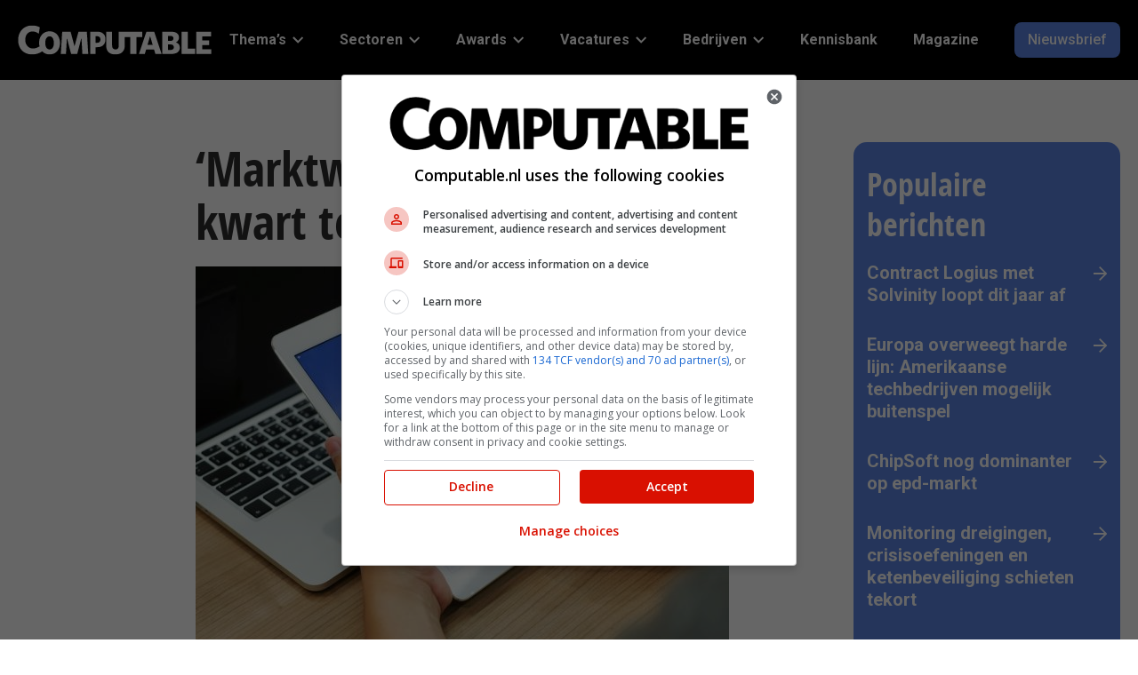

--- FILE ---
content_type: text/html; charset=UTF-8
request_url: https://www.computable.nl/2012/02/06/marktwaardering-facebook-is-kwart-te-hoog-2/
body_size: 232711
content:
<!doctype html>
<head>
    <meta charset="UTF-8"/>
    <meta name="viewport" content="width=device-width, initial-scale=1"/>
    <title>&#039;Marktwaardering Facebook is kwart te hoog&#039; - Computable.nl</title>

	<link rel="preconnect" href="https://fonts.googleapis.com">
<link rel="preconnect" href="https://fonts.gstatic.com">
<link rel="preconnect" href="https://www.googletagmanager.com">
<link rel="preconnect" href="https://www.google-analytics.com">
<link rel="preload" href="https://www.computable.nl/wp-content/uploads/2023/06/logo-white.svg" as="image" type="image/svg+xml">
	<style>img:is([sizes="auto" i], [sizes^="auto," i]) { contain-intrinsic-size: 3000px 1500px }</style>
	
<!-- Search Engine Optimization door Rank Math PRO - https://rankmath.com/ -->
<meta name="description" content="Marktonderzoeker AME Research vindt de financiële waardering voor de social website Facebook een kwart te hoog. Facebook bereidt een beursgang voor en momenteel zou er veertig dollar voor een aandeel betaald worden. Hiermee komt de waarde van het bedrijf op 75 miljard dollar. AME Research vindt een prijs van dertig dollar per aandeel of een marktwaarde van 56 miljard dollar ruimschoots voldoende. De uitgiftekoers van het aandeel is nog niet bekend gemaakt."/>
<meta name="robots" content="follow, index, max-snippet:-1, max-video-preview:-1, max-image-preview:large"/>
<link rel="canonical" href="https://www.computable.nl/2012/02/06/marktwaardering-facebook-is-kwart-te-hoog-2/" />
<meta property="og:locale" content="nl_NL" />
<meta property="og:type" content="article" />
<meta property="og:title" content="&#039;Marktwaardering Facebook is kwart te hoog&#039; - Computable.nl" />
<meta property="og:description" content="Marktonderzoeker AME Research vindt de financiële waardering voor de social website Facebook een kwart te hoog. Facebook bereidt een beursgang voor en momenteel zou er veertig dollar voor een aandeel betaald worden. Hiermee komt de waarde van het bedrijf op 75 miljard dollar. AME Research vindt een prijs van dertig dollar per aandeel of een marktwaarde van 56 miljard dollar ruimschoots voldoende. De uitgiftekoers van het aandeel is nog niet bekend gemaakt." />
<meta property="og:url" content="https://www.computable.nl/2012/02/06/marktwaardering-facebook-is-kwart-te-hoog-2/" />
<meta property="og:site_name" content="Computable.nl" />
<meta property="article:publisher" content="https://www.facebook.com/computable.nl" />
<meta property="article:author" content="https://www.facebook.com/sander.hulsman1" />
<meta property="article:tag" content="Social media" />
<meta property="article:section" content="Cloud &amp; Infrastructuur" />
<meta property="og:updated_time" content="2023-10-20T15:57:24+02:00" />
<meta property="og:image" content="https://www.computable.nl/wp-content/uploads/2017/10/4376567.jpg" />
<meta property="og:image:secure_url" content="https://www.computable.nl/wp-content/uploads/2017/10/4376567.jpg" />
<meta property="og:image:width" content="600" />
<meta property="og:image:height" content="450" />
<meta property="og:image:alt" content="Facebook" />
<meta property="og:image:type" content="image/jpeg" />
<meta property="article:published_time" content="2012-02-06T10:54:28+01:00" />
<meta property="article:modified_time" content="2023-10-20T15:57:24+02:00" />
<meta name="twitter:card" content="summary_large_image" />
<meta name="twitter:title" content="&#039;Marktwaardering Facebook is kwart te hoog&#039; - Computable.nl" />
<meta name="twitter:description" content="Marktonderzoeker AME Research vindt de financiële waardering voor de social website Facebook een kwart te hoog. Facebook bereidt een beursgang voor en momenteel zou er veertig dollar voor een aandeel betaald worden. Hiermee komt de waarde van het bedrijf op 75 miljard dollar. AME Research vindt een prijs van dertig dollar per aandeel of een marktwaarde van 56 miljard dollar ruimschoots voldoende. De uitgiftekoers van het aandeel is nog niet bekend gemaakt." />
<meta name="twitter:site" content="@computablenl" />
<meta name="twitter:creator" content="@sanderhulsman" />
<meta name="twitter:image" content="https://www.computable.nl/wp-content/uploads/2017/10/4376567.jpg" />
<meta name="twitter:label1" content="Geschreven door" />
<meta name="twitter:data1" content="Sander Hulsman" />
<meta name="twitter:label2" content="Tijd om te lezen" />
<meta name="twitter:data2" content="1 minuut" />
<script type="application/ld+json" class="rank-math-schema-pro">{"@context":"https://schema.org","@graph":[{"@type":"Organization","@id":"https://www.computable.nl/#organization","name":"Computable","url":"https://www.computable.nl","sameAs":["https://www.facebook.com/computable.nl","https://twitter.com/computablenl","https://www.linkedin.com/company/computable/","https://www.youtube.com/channel/UCPlH6_TDCMQZ9bw9F1G0MrA","https://www.instagram.com/computable_nl/"],"logo":{"@type":"ImageObject","@id":"https://www.computable.nl/#logo","url":"https://www.computable.nl/wp-content/uploads/2023/06/logo-white.svg","contentUrl":"https://www.computable.nl/wp-content/uploads/2023/06/logo-white.svg","caption":"Computable.nl","inLanguage":"nl-NL"}},{"@type":"WebSite","@id":"https://www.computable.nl/#website","url":"https://www.computable.nl","name":"Computable.nl","publisher":{"@id":"https://www.computable.nl/#organization"},"inLanguage":"nl-NL"},{"@type":"ImageObject","@id":"https://www.computable.nl/wp-content/uploads/2017/10/4376567.jpg","url":"https://www.computable.nl/wp-content/uploads/2017/10/4376567.jpg","width":"600","height":"450","caption":"Facebook","inLanguage":"nl-NL"},{"@type":"BreadcrumbList","@id":"https://www.computable.nl/2012/02/06/marktwaardering-facebook-is-kwart-te-hoog-2/#breadcrumb","itemListElement":[{"@type":"ListItem","position":"1","item":{"@id":"https://www.computable.nl"}},{"@type":"ListItem","position":"2","item":{"@id":"https://www.computable.nl/thema/cloud-infrastructuur/","name":"Cloud &amp; Infrastructuur"}},{"@type":"ListItem","position":"3","item":{"@id":"https://www.computable.nl/2012/02/06/marktwaardering-facebook-is-kwart-te-hoog-2/","name":"&#8216;Marktwaardering Facebook is kwart te hoog&#8217;"}}]},{"@type":"WebPage","@id":"https://www.computable.nl/2012/02/06/marktwaardering-facebook-is-kwart-te-hoog-2/#webpage","url":"https://www.computable.nl/2012/02/06/marktwaardering-facebook-is-kwart-te-hoog-2/","name":"&#039;Marktwaardering Facebook is kwart te hoog&#039; - Computable.nl","datePublished":"2012-02-06T10:54:28+01:00","dateModified":"2023-10-20T15:57:24+02:00","isPartOf":{"@id":"https://www.computable.nl/#website"},"primaryImageOfPage":{"@id":"https://www.computable.nl/wp-content/uploads/2017/10/4376567.jpg"},"inLanguage":"nl-NL","breadcrumb":{"@id":"https://www.computable.nl/2012/02/06/marktwaardering-facebook-is-kwart-te-hoog-2/#breadcrumb"}},{"@type":"Person","@id":"https://www.computable.nl/author/sander-hulsman/","name":"Sander Hulsman","url":"https://www.computable.nl/author/sander-hulsman/","image":{"@type":"ImageObject","@id":"https://secure.gravatar.com/avatar/a6c2651d580e3d953e1b60b36dca0bfb?s=96&amp;d=mm&amp;r=g","url":"https://secure.gravatar.com/avatar/a6c2651d580e3d953e1b60b36dca0bfb?s=96&amp;d=mm&amp;r=g","caption":"Sander Hulsman","inLanguage":"nl-NL"},"sameAs":["http://www.sanderhulsman.nl","https://www.facebook.com/sander.hulsman1","https://twitter.com/sanderhulsman","https://www.linkedin.com/in/sanderhulsman/","https://www.instagram.com/sanderhulsman/"],"worksFor":{"@id":"https://www.computable.nl/#organization"}},{"@type":"NewsArticle","headline":"&#039;Marktwaardering Facebook is kwart te hoog&#039; - Computable.nl","datePublished":"2012-02-06T10:54:28+01:00","dateModified":"2023-10-20T15:57:24+02:00","articleSection":"Cloud &amp; Infrastructuur, Governance &amp; Privacy, Innovatie &amp; Transformatie","author":{"@id":"https://www.computable.nl/author/sander-hulsman/","name":"Sander Hulsman"},"publisher":{"@id":"https://www.computable.nl/#organization"},"description":"Marktonderzoeker AME Research vindt de financi\u00eble waardering voor de social website Facebook een kwart te hoog. Facebook bereidt een beursgang voor en momenteel zou er veertig dollar voor een aandeel betaald worden. Hiermee komt de waarde van het bedrijf op 75 miljard dollar. AME Research vindt een prijs van dertig dollar per aandeel of een marktwaarde van 56 miljard dollar ruimschoots voldoende. De uitgiftekoers van het aandeel is nog niet bekend gemaakt.","copyrightYear":"2023","copyrightHolder":{"@id":"https://www.computable.nl/#organization"},"name":"&#039;Marktwaardering Facebook is kwart te hoog&#039; - Computable.nl","@id":"https://www.computable.nl/2012/02/06/marktwaardering-facebook-is-kwart-te-hoog-2/#richSnippet","isPartOf":{"@id":"https://www.computable.nl/2012/02/06/marktwaardering-facebook-is-kwart-te-hoog-2/#webpage"},"image":{"@id":"https://www.computable.nl/wp-content/uploads/2017/10/4376567.jpg"},"inLanguage":"nl-NL","mainEntityOfPage":{"@id":"https://www.computable.nl/2012/02/06/marktwaardering-facebook-is-kwart-te-hoog-2/#webpage"}}]}</script>
<!-- /Rank Math WordPress SEO plugin -->

<script type="text/javascript" id="wpp-js" src="https://www.computable.nl/wp-content/plugins/wordpress-popular-posts/assets/js/wpp.min.js?ver=7.2.0" data-sampling="0" data-sampling-rate="100" data-api-url="https://www.computable.nl/wp-json/wordpress-popular-posts" data-post-id="312028" data-token="ca4d4177ca" data-lang="0" data-debug="0"></script>
<link rel="stylesheet" id="google-fonts-css"  href="https://fonts.googleapis.com/css2?display=swap&family=Roboto:ital,wght@0,400;0,500;0,700;1,400" type="text/css" media="all" />
<link rel='stylesheet' id='wp-block-library-css' href='https://www.computable.nl/wp-includes/css/dist/block-library/style.min.css?ver=6.7.2' type='text/css' media='all' />
<style id='global-styles-inline-css' type='text/css'>
:root{--wp--preset--aspect-ratio--square: 1;--wp--preset--aspect-ratio--4-3: 4/3;--wp--preset--aspect-ratio--3-4: 3/4;--wp--preset--aspect-ratio--3-2: 3/2;--wp--preset--aspect-ratio--2-3: 2/3;--wp--preset--aspect-ratio--16-9: 16/9;--wp--preset--aspect-ratio--9-16: 9/16;--wp--preset--color--black: #000000;--wp--preset--color--cyan-bluish-gray: #abb8c3;--wp--preset--color--white: #ffffff;--wp--preset--color--pale-pink: #f78da7;--wp--preset--color--vivid-red: #cf2e2e;--wp--preset--color--luminous-vivid-orange: #ff6900;--wp--preset--color--luminous-vivid-amber: #fcb900;--wp--preset--color--light-green-cyan: #7bdcb5;--wp--preset--color--vivid-green-cyan: #00d084;--wp--preset--color--pale-cyan-blue: #8ed1fc;--wp--preset--color--vivid-cyan-blue: #0693e3;--wp--preset--color--vivid-purple: #9b51e0;--wp--preset--color--jbu-primary-color: #5d86e5;--wp--preset--color--jbu-secondary-color: #010000;--wp--preset--color--jbu-tertiary-color: #dce3f9;--wp--preset--color--jbu-black-color: #2d2d2e;--wp--preset--color--jbu-dark-grey-color: #757575;--wp--preset--color--jbu-standard-grey-color: #E0E0E0;--wp--preset--color--jbu-light-grey-color: #F4F4F4;--wp--preset--color--jbu-green-grey-color: #DCE1DC;--wp--preset--color--jbu-blue-grey-color: #E9EEF1;--wp--preset--color--jbu-white-color: #ffffff;--wp--preset--color--jbu-info-color: #579DFF;--wp--preset--color--jbu-info-light-color: #CCE0FF;--wp--preset--color--jbu-success-color: #009F38;--wp--preset--color--jbu-success-light-color: #CCECD7;--wp--preset--color--jbu-danger-color: #D91001;--wp--preset--color--jbu-danger-light-color: #EC8780;--wp--preset--gradient--vivid-cyan-blue-to-vivid-purple: linear-gradient(135deg,rgba(6,147,227,1) 0%,rgb(155,81,224) 100%);--wp--preset--gradient--light-green-cyan-to-vivid-green-cyan: linear-gradient(135deg,rgb(122,220,180) 0%,rgb(0,208,130) 100%);--wp--preset--gradient--luminous-vivid-amber-to-luminous-vivid-orange: linear-gradient(135deg,rgba(252,185,0,1) 0%,rgba(255,105,0,1) 100%);--wp--preset--gradient--luminous-vivid-orange-to-vivid-red: linear-gradient(135deg,rgba(255,105,0,1) 0%,rgb(207,46,46) 100%);--wp--preset--gradient--very-light-gray-to-cyan-bluish-gray: linear-gradient(135deg,rgb(238,238,238) 0%,rgb(169,184,195) 100%);--wp--preset--gradient--cool-to-warm-spectrum: linear-gradient(135deg,rgb(74,234,220) 0%,rgb(151,120,209) 20%,rgb(207,42,186) 40%,rgb(238,44,130) 60%,rgb(251,105,98) 80%,rgb(254,248,76) 100%);--wp--preset--gradient--blush-light-purple: linear-gradient(135deg,rgb(255,206,236) 0%,rgb(152,150,240) 100%);--wp--preset--gradient--blush-bordeaux: linear-gradient(135deg,rgb(254,205,165) 0%,rgb(254,45,45) 50%,rgb(107,0,62) 100%);--wp--preset--gradient--luminous-dusk: linear-gradient(135deg,rgb(255,203,112) 0%,rgb(199,81,192) 50%,rgb(65,88,208) 100%);--wp--preset--gradient--pale-ocean: linear-gradient(135deg,rgb(255,245,203) 0%,rgb(182,227,212) 50%,rgb(51,167,181) 100%);--wp--preset--gradient--electric-grass: linear-gradient(135deg,rgb(202,248,128) 0%,rgb(113,206,126) 100%);--wp--preset--gradient--midnight: linear-gradient(135deg,rgb(2,3,129) 0%,rgb(40,116,252) 100%);--wp--preset--font-size--small: 13px;--wp--preset--font-size--medium: 20px;--wp--preset--font-size--large: 36px;--wp--preset--font-size--x-large: 42px;--wp--preset--font-size--jbu-small: 13px;--wp--preset--font-size--jbu-h-6: 20px;--wp--preset--font-size--jbu-h-5: 24px;--wp--preset--font-size--jbu-h-4: 26px;--wp--preset--font-size--jbu-h-3: 32px;--wp--preset--font-size--jbu-h-2: 40px;--wp--preset--font-size--jbu-h-1: 50px;--wp--preset--spacing--20: 0.44rem;--wp--preset--spacing--30: 0.67rem;--wp--preset--spacing--40: 1rem;--wp--preset--spacing--50: 1.5rem;--wp--preset--spacing--60: 2.25rem;--wp--preset--spacing--70: 3.38rem;--wp--preset--spacing--80: 5.06rem;--wp--preset--shadow--natural: 6px 6px 9px rgba(0, 0, 0, 0.2);--wp--preset--shadow--deep: 12px 12px 50px rgba(0, 0, 0, 0.4);--wp--preset--shadow--sharp: 6px 6px 0px rgba(0, 0, 0, 0.2);--wp--preset--shadow--outlined: 6px 6px 0px -3px rgba(255, 255, 255, 1), 6px 6px rgba(0, 0, 0, 1);--wp--preset--shadow--crisp: 6px 6px 0px rgba(0, 0, 0, 1);}:where(.is-layout-flex){gap: 0.5em;}:where(.is-layout-grid){gap: 0.5em;}body .is-layout-flex{display: flex;}.is-layout-flex{flex-wrap: wrap;align-items: center;}.is-layout-flex > :is(*, div){margin: 0;}body .is-layout-grid{display: grid;}.is-layout-grid > :is(*, div){margin: 0;}:where(.wp-block-columns.is-layout-flex){gap: 2em;}:where(.wp-block-columns.is-layout-grid){gap: 2em;}:where(.wp-block-post-template.is-layout-flex){gap: 1.25em;}:where(.wp-block-post-template.is-layout-grid){gap: 1.25em;}.has-black-color{color: var(--wp--preset--color--black) !important;}.has-cyan-bluish-gray-color{color: var(--wp--preset--color--cyan-bluish-gray) !important;}.has-white-color{color: var(--wp--preset--color--white) !important;}.has-pale-pink-color{color: var(--wp--preset--color--pale-pink) !important;}.has-vivid-red-color{color: var(--wp--preset--color--vivid-red) !important;}.has-luminous-vivid-orange-color{color: var(--wp--preset--color--luminous-vivid-orange) !important;}.has-luminous-vivid-amber-color{color: var(--wp--preset--color--luminous-vivid-amber) !important;}.has-light-green-cyan-color{color: var(--wp--preset--color--light-green-cyan) !important;}.has-vivid-green-cyan-color{color: var(--wp--preset--color--vivid-green-cyan) !important;}.has-pale-cyan-blue-color{color: var(--wp--preset--color--pale-cyan-blue) !important;}.has-vivid-cyan-blue-color{color: var(--wp--preset--color--vivid-cyan-blue) !important;}.has-vivid-purple-color{color: var(--wp--preset--color--vivid-purple) !important;}.has-black-background-color{background-color: var(--wp--preset--color--black) !important;}.has-cyan-bluish-gray-background-color{background-color: var(--wp--preset--color--cyan-bluish-gray) !important;}.has-white-background-color{background-color: var(--wp--preset--color--white) !important;}.has-pale-pink-background-color{background-color: var(--wp--preset--color--pale-pink) !important;}.has-vivid-red-background-color{background-color: var(--wp--preset--color--vivid-red) !important;}.has-luminous-vivid-orange-background-color{background-color: var(--wp--preset--color--luminous-vivid-orange) !important;}.has-luminous-vivid-amber-background-color{background-color: var(--wp--preset--color--luminous-vivid-amber) !important;}.has-light-green-cyan-background-color{background-color: var(--wp--preset--color--light-green-cyan) !important;}.has-vivid-green-cyan-background-color{background-color: var(--wp--preset--color--vivid-green-cyan) !important;}.has-pale-cyan-blue-background-color{background-color: var(--wp--preset--color--pale-cyan-blue) !important;}.has-vivid-cyan-blue-background-color{background-color: var(--wp--preset--color--vivid-cyan-blue) !important;}.has-vivid-purple-background-color{background-color: var(--wp--preset--color--vivid-purple) !important;}.has-black-border-color{border-color: var(--wp--preset--color--black) !important;}.has-cyan-bluish-gray-border-color{border-color: var(--wp--preset--color--cyan-bluish-gray) !important;}.has-white-border-color{border-color: var(--wp--preset--color--white) !important;}.has-pale-pink-border-color{border-color: var(--wp--preset--color--pale-pink) !important;}.has-vivid-red-border-color{border-color: var(--wp--preset--color--vivid-red) !important;}.has-luminous-vivid-orange-border-color{border-color: var(--wp--preset--color--luminous-vivid-orange) !important;}.has-luminous-vivid-amber-border-color{border-color: var(--wp--preset--color--luminous-vivid-amber) !important;}.has-light-green-cyan-border-color{border-color: var(--wp--preset--color--light-green-cyan) !important;}.has-vivid-green-cyan-border-color{border-color: var(--wp--preset--color--vivid-green-cyan) !important;}.has-pale-cyan-blue-border-color{border-color: var(--wp--preset--color--pale-cyan-blue) !important;}.has-vivid-cyan-blue-border-color{border-color: var(--wp--preset--color--vivid-cyan-blue) !important;}.has-vivid-purple-border-color{border-color: var(--wp--preset--color--vivid-purple) !important;}.has-vivid-cyan-blue-to-vivid-purple-gradient-background{background: var(--wp--preset--gradient--vivid-cyan-blue-to-vivid-purple) !important;}.has-light-green-cyan-to-vivid-green-cyan-gradient-background{background: var(--wp--preset--gradient--light-green-cyan-to-vivid-green-cyan) !important;}.has-luminous-vivid-amber-to-luminous-vivid-orange-gradient-background{background: var(--wp--preset--gradient--luminous-vivid-amber-to-luminous-vivid-orange) !important;}.has-luminous-vivid-orange-to-vivid-red-gradient-background{background: var(--wp--preset--gradient--luminous-vivid-orange-to-vivid-red) !important;}.has-very-light-gray-to-cyan-bluish-gray-gradient-background{background: var(--wp--preset--gradient--very-light-gray-to-cyan-bluish-gray) !important;}.has-cool-to-warm-spectrum-gradient-background{background: var(--wp--preset--gradient--cool-to-warm-spectrum) !important;}.has-blush-light-purple-gradient-background{background: var(--wp--preset--gradient--blush-light-purple) !important;}.has-blush-bordeaux-gradient-background{background: var(--wp--preset--gradient--blush-bordeaux) !important;}.has-luminous-dusk-gradient-background{background: var(--wp--preset--gradient--luminous-dusk) !important;}.has-pale-ocean-gradient-background{background: var(--wp--preset--gradient--pale-ocean) !important;}.has-electric-grass-gradient-background{background: var(--wp--preset--gradient--electric-grass) !important;}.has-midnight-gradient-background{background: var(--wp--preset--gradient--midnight) !important;}.has-small-font-size{font-size: var(--wp--preset--font-size--small) !important;}.has-medium-font-size{font-size: var(--wp--preset--font-size--medium) !important;}.has-large-font-size{font-size: var(--wp--preset--font-size--large) !important;}.has-x-large-font-size{font-size: var(--wp--preset--font-size--x-large) !important;}
:where(.wp-block-post-template.is-layout-flex){gap: 1.25em;}:where(.wp-block-post-template.is-layout-grid){gap: 1.25em;}
:where(.wp-block-columns.is-layout-flex){gap: 2em;}:where(.wp-block-columns.is-layout-grid){gap: 2em;}
:root :where(.wp-block-pullquote){font-size: 1.5em;line-height: 1.6;}
</style>
<link rel='stylesheet' id='contact-form-7-css' href='https://www.computable.nl/wp-content/plugins/contact-form-7/includes/css/styles.css?ver=6.0.5' type='text/css' media='all' />
<link rel='stylesheet' id='elb-theme-light-css' href='https://www.computable.nl/wp-content/plugins/easy-liveblogs/assets/css/themes/light.css?ver=2.3.7' type='text/css' media='all' />
<link rel='stylesheet' id='jbu-voting-registration-css' href='https://www.computable.nl/wp-content/plugins/jb-voting/assets/css/voting-registration.css?ver=1.0.1' type='text/css' media='all' />
<link rel='stylesheet' id='jbu-voting-interface-css' href='https://www.computable.nl/wp-content/plugins/jb-voting/assets/css/voting-interface.css?ver=1.0.1' type='text/css' media='all' />
<link rel='stylesheet' id='jbu-voting-results-css' href='https://www.computable.nl/wp-content/plugins/jb-voting/assets/css/voting-results.css?ver=1.0.1' type='text/css' media='all' />
<link rel='stylesheet' id='wordpress-popular-posts-css-css' href='https://www.computable.nl/wp-content/plugins/wordpress-popular-posts/assets/css/wpp.css?ver=7.2.0' type='text/css' media='all' />
<link rel='stylesheet' id='computable-styles-css' href='https://www.computable.nl/wp-content/themes/computable/assets/css/style.css?ver=1768835306' type='text/css' media='all' />
<style id='akismet-widget-style-inline-css' type='text/css'>

			.a-stats {
				--akismet-color-mid-green: #357b49;
				--akismet-color-white: #fff;
				--akismet-color-light-grey: #f6f7f7;

				max-width: 350px;
				width: auto;
			}

			.a-stats * {
				all: unset;
				box-sizing: border-box;
			}

			.a-stats strong {
				font-weight: 600;
			}

			.a-stats a.a-stats__link,
			.a-stats a.a-stats__link:visited,
			.a-stats a.a-stats__link:active {
				background: var(--akismet-color-mid-green);
				border: none;
				box-shadow: none;
				border-radius: 8px;
				color: var(--akismet-color-white);
				cursor: pointer;
				display: block;
				font-family: -apple-system, BlinkMacSystemFont, 'Segoe UI', 'Roboto', 'Oxygen-Sans', 'Ubuntu', 'Cantarell', 'Helvetica Neue', sans-serif;
				font-weight: 500;
				padding: 12px;
				text-align: center;
				text-decoration: none;
				transition: all 0.2s ease;
			}

			/* Extra specificity to deal with TwentyTwentyOne focus style */
			.widget .a-stats a.a-stats__link:focus {
				background: var(--akismet-color-mid-green);
				color: var(--akismet-color-white);
				text-decoration: none;
			}

			.a-stats a.a-stats__link:hover {
				filter: brightness(110%);
				box-shadow: 0 4px 12px rgba(0, 0, 0, 0.06), 0 0 2px rgba(0, 0, 0, 0.16);
			}

			.a-stats .count {
				color: var(--akismet-color-white);
				display: block;
				font-size: 1.5em;
				line-height: 1.4;
				padding: 0 13px;
				white-space: nowrap;
			}
		
</style>
<link rel='stylesheet' id='cookie-style-css' href='https://www.computable.nl/wp-content/themes/computable/assets/css/cookie-consent.css?ver=0.01' type='text/css' media='all' />
<script type="text/javascript" src="https://www.computable.nl/wp-includes/js/jquery/jquery.min.js?ver=3.7.1" id="jquery-core-js"></script>
<script type="text/javascript" id="elb-js-extra">
/* <![CDATA[ */
var elb = {"datetime_format":"human","locale":"nl_NL","interval":"30","new_post_msg":"Er is %s update.","new_posts_msg":"Er zijn %s updates.","now_more_posts":"Dat was het."};
/* ]]> */
</script>
<script type="text/javascript" src="https://www.computable.nl/wp-content/plugins/easy-liveblogs/assets/js/easy-liveblogs.js?ver=2.3.7" id="elb-js"></script>
<link rel='shortlink' href='https://www.computable.nl/?p=312028' />
<link rel="alternate" title="oEmbed (JSON)" type="application/json+oembed" href="https://www.computable.nl/wp-json/oembed/1.0/embed?url=https%3A%2F%2Fwww.computable.nl%2F2012%2F02%2F06%2Fmarktwaardering-facebook-is-kwart-te-hoog-2%2F" />
<link rel="alternate" title="oEmbed (XML)" type="text/xml+oembed" href="https://www.computable.nl/wp-json/oembed/1.0/embed?url=https%3A%2F%2Fwww.computable.nl%2F2012%2F02%2F06%2Fmarktwaardering-facebook-is-kwart-te-hoog-2%2F&#038;format=xml" />
            <!-- Google Tag Manager -->
            <script>(function (w, d, s, l, i) {
                    w[l] = w[l] || [];
                    w[l].push({
                        'gtm.start':
                            new Date().getTime(), event: 'gtm.js'
                    });
                    var f = d.getElementsByTagName(s)[0],
                        j = d.createElement(s), dl = l != 'dataLayer' ? '&l=' + l : '';
                    j.async = true;
                    j.src =
                        '//www.googletagmanager.com/gtm.js?id=' + i + dl;
                    f.parentNode.insertBefore(j, f);
                })(window, document, 'script', 'dataLayer', 'GTM-57TKWR');
            </script>
            <!-- End Google Tag Manager -->
			<style>
:root {
--jbu-primary-color: #5d86e5;
--jbu-primary-color-rgb: 93, 134, 229;
--jbu-secondary-color: #010000;
--jbu-secondary-color-rgb: 1, 0, 0;
--jbu-tertiary-color: #dce3f9;
--jbu-tertiary-color-rgb: 220, 227, 249;
--jbu-black-color: #2d2d2e;
--jbu-black-color-rgb: 45, 45, 46;
--jbu-dark-grey-color: #757575;
--jbu-dark-grey-color-rgb: 117, 117, 117;
--jbu-standard-grey-color: #E0E0E0;
--jbu-standard-grey-color-rgb: 224, 224, 224;
--jbu-light-grey-color: #F4F4F4;
--jbu-light-grey-color-rgb: 244, 244, 244;
--jbu-green-grey-color: #DCE1DC;
--jbu-green-grey-color-rgb: 220, 225, 220;
--jbu-blue-grey-color: #E9EEF1;
--jbu-blue-grey-color-rgb: 233, 238, 241;
--jbu-white-color: #ffffff;
--jbu-white-color-rgb: 255, 255, 255;
--jbu-info-color: #579DFF;
--jbu-info-color-rgb: 87, 157, 255;
--jbu-info-light-color: #CCE0FF;
--jbu-info-light-color-rgb: 204, 224, 255;
--jbu-success-color: #009F38;
--jbu-success-color-rgb: 0, 159, 56;
--jbu-success-light-color: #CCECD7;
--jbu-success-light-color-rgb: 204, 236, 215;
--jbu-danger-color: #D91001;
--jbu-danger-color-rgb: 217, 16, 1;
--jbu-danger-light-color: #EC8780;
--jbu-danger-light-color-rgb: 236, 135, 128;
--jbu-heading-font: "Open Sans Condensed Bold", sans-serif;
--jbu-body-font: "Roboto", sans-serif;
}
.has-jbu-primary-color-color { color: #5d86e5; } 
.has-jbu-primary-color-background-color { background-color: #5d86e5; } 
.has-jbu-secondary-color-color { color: #010000; } 
.has-jbu-secondary-color-background-color { background-color: #010000; } 
.has-jbu-tertiary-color-color { color: #dce3f9; } 
.has-jbu-tertiary-color-background-color { background-color: #dce3f9; } 
.has-jbu-black-color-color { color: #2d2d2e; } 
.has-jbu-black-color-background-color { background-color: #2d2d2e; } 
.has-jbu-dark-grey-color-color { color: #757575; } 
.has-jbu-dark-grey-color-background-color { background-color: #757575; } 
.has-jbu-standard-grey-color-color { color: #E0E0E0; } 
.has-jbu-standard-grey-color-background-color { background-color: #E0E0E0; } 
.has-jbu-light-grey-color-color { color: #F4F4F4; } 
.has-jbu-light-grey-color-background-color { background-color: #F4F4F4; } 
.has-jbu-green-grey-color-color { color: #DCE1DC; } 
.has-jbu-green-grey-color-background-color { background-color: #DCE1DC; } 
.has-jbu-blue-grey-color-color { color: #E9EEF1; } 
.has-jbu-blue-grey-color-background-color { background-color: #E9EEF1; } 
.has-jbu-white-color-color { color: #ffffff; } 
.has-jbu-white-color-background-color { background-color: #ffffff; } 
.has-jbu-info-color-color { color: #579DFF; } 
.has-jbu-info-color-background-color { background-color: #579DFF; } 
.has-jbu-info-light-color-color { color: #CCE0FF; } 
.has-jbu-info-light-color-background-color { background-color: #CCE0FF; } 
.has-jbu-success-color-color { color: #009F38; } 
.has-jbu-success-color-background-color { background-color: #009F38; } 
.has-jbu-success-light-color-color { color: #CCECD7; } 
.has-jbu-success-light-color-background-color { background-color: #CCECD7; } 
.has-jbu-danger-color-color { color: #D91001; } 
.has-jbu-danger-color-background-color { background-color: #D91001; } 
.has-jbu-danger-light-color-color { color: #EC8780; } 
.has-jbu-danger-light-color-background-color { background-color: #EC8780; } 
</style>
<style type="text/css">.recentcomments a{display:inline !important;padding:0 !important;margin:0 !important;}</style>        <!-- Start GPT Tag -->
        <script async src='https://securepubads.g.doubleclick.net/tag/js/gpt.js'></script>
        <script>
            window.googletag = window.googletag || {cmd: []};
            googletag.cmd.push(function () {
                var mapping_top = googletag.sizeMapping()
                    .addSize([990, 0], [[970, 250], [728, 90]])
                    .addSize([760, 0], [[728, 90], [300, 250]])
                    .addSize([300, 0], [[320, 100], [300, 250], [320, 240]])
                    .build();
                var mapping_sb1 = googletag.sizeMapping()
                    .addSize([990, 0], [[300, 600], [300, 250]])
                    .addSize([760, 0], [[300, 250]])
                    .addSize([300, 0], [[300, 250]])
                    .build();
                var mapping_bottom = googletag.sizeMapping()
                    .addSize([990, 0], [[970, 250], [728, 90]])
                    .addSize([760, 0], [[728, 90], [300, 250]])
                    .addSize([300, 0], [[300, 250], [320, 100], [320, 240]])
                    .build();

                googletag.defineOutOfPageSlot('/8094/computable.nl/out-of-page', 'div-gpt-ad-out-of-page')
                    .addService(googletag.pubads());
                googletag.defineSlot('/8094/computable.nl/detail', [[970, 250], [728, 90], [728, 90], [300, 250], [320, 100], [320, 240]], 'div-gpt-ad-top')
                    .setTargeting('pos', ['top'])
                    .defineSizeMapping(mapping_top)
                    .addService(googletag.pubads());
                googletag.defineSlot('/8094/computable.nl/detail', [[300, 600], [300, 250]], 'div-gpt-ad-sb1')
                    .setTargeting('pos', ['sb1'])
                    .defineSizeMapping(mapping_sb1)
                    .addService(googletag.pubads());
                googletag.defineSlot('/8094/computable.nl/detail', [[970, 250], [728, 90], [728, 90], [300, 250], [320, 100], [320, 240]], 'div-gpt-ad-bottom')
                    .setTargeting('pos', ['bottom'])
                    .defineSizeMapping(mapping_bottom)
                    .addService(googletag.pubads());

                googletag.pubads().enableSingleRequest();
                googletag.pubads().setTargeting("pt", ["detail"]) 
                    .setTargeting("at", ["actueel"])
                    .setTargeting("slug", ["marktwaardering-facebook-is-kwart-te-hoog-2"]) 
                    .setTargeting("cat", ["cloud-infrastructuur","governance-privacy","innovatie-transformatie"])
                    .setTargeting("id", ["312028"])
                    .setTargeting("test", ["0"]) 
                    
                googletag.pubads().collapseEmptyDivs();
                googletag.pubads().setCentering(true);
                googletag.pubads().enableLazyLoad({
                    // Render slots within 1 viewport.
                    renderMarginPercent: 100,
                    // Double the above values on mobile.
                    mobileScaling: 2.0,
                    });
                     googletag.pubads().addEventListener("slotRequested", (event) => {
                        updateSlotStatus(event.slot.getSlotElementId(), "fetched");
                        });

                    googletag.pubads().addEventListener("slotOnload", (event) => {
                        updateSlotStatus(event.slot.getSlotElementId(), "rendered");
                        });
                    
                    googletag.enableServices();
                   
                });
           
        </script>
        <!-- End GPT Tag -->
        <link rel="icon" href="https://www.computable.nl/wp-content/uploads/2023/06/cropped-favicon-55x55.png" sizes="32x32" />
<link rel="icon" href="https://www.computable.nl/wp-content/uploads/2023/06/cropped-favicon-300x300.png" sizes="192x192" />
<link rel="apple-touch-icon" href="https://www.computable.nl/wp-content/uploads/2023/06/cropped-favicon-300x300.png" />
<meta name="msapplication-TileImage" content="https://www.computable.nl/wp-content/uploads/2023/06/cropped-favicon-300x300.png" />
		<style type="text/css" id="wp-custom-css">
			.wp-block-embed iframe{
	width:100%;
	aspect-ratio: 1;
}

@media only screen and (max-width: 767px) {
	#_hj_feedback_container>div {
		top: 15% !important;
	}

#_hj_feedback_container>div>button>div:first-child {
		display: none !important;
	}
}

.entry-content ol li {
 list-style-position: inside;
}

.author-profile-email, .author-profile-phone {
	display:none;
}

figure.wp-block-table:has(figcaption)>:first-child {
	margin-bottom: 0
}

.widget_search>div>form>input {
width: 100%; 
margin: 1em 0;}
.wp-block-table table.has-fixed-layout{
	width:auto;
}
.wp-block-table table td{
	border:0px;
}		</style>
		
</head>
<body class="post-template-default single single-post postid-312028 single-format-standard wp-custom-logo wp-embed-responsive">
            <!-- Google Tag Manager -->
            <noscript>
                <iframe src="//www.googletagmanager.com/ns.html?id=GTM-57TKWR" height="0"
                        width="0" style="display:none;visibility:hidden"></iframe>
            </noscript>
            <!-- End Google Tag Manager -->
			<svg xmlns="http://www.w3.org/2000/svg" width="0" height="0" class="computable-sprite"><symbol id="icon-arrow-right" viewBox="0 0 15 16"><path d="m7.348 16-1.256-1.253 5.876-5.861H0V7.114h11.968L6.092 1.253 7.348 0l7.392 7.374a.884.884 0 0 1 0 1.252L7.348 16Z"/></symbol><symbol id="icon-bars" viewBox="0 0 19 19"><path fill-rule="evenodd" clip-rule="evenodd" d="M.313 2.61h18.375V.312H.313v2.296Zm0 8.203h18.375V8.515H.313v2.296Zm0 7.875h18.375V16.39H.313v2.297Z" fill="#fff"/></symbol><symbol id="icon-check" viewBox="0 0 448 512"><path d="M438.6 105.4c12.5 12.5 12.5 32.8 0 45.3l-256 256c-12.5 12.5-32.8 12.5-45.3 0l-128-128c-12.5-12.5-12.5-32.8 0-45.3s32.8-12.5 45.3 0L160 338.7l233.4-233.3c12.5-12.5 32.8-12.5 45.3 0z"/></symbol><symbol id="icon-chevron" viewBox="0 0 12 21"><path d="m.477 19.262 1.667 1.643 9.416-9.274a1.153 1.153 0 0 0 0-1.643L2.144.714.477 2.357l8.58 8.453-8.58 8.452Z"/></symbol><symbol id="icon-email" viewBox="0 0 26 26"><path d="M21.667 4.333H4.334A2.164 2.164 0 0 0 2.178 6.5l-.011 13c0 1.192.975 2.167 2.167 2.167h17.333a2.173 2.173 0 0 0 2.167-2.167v-13a2.173 2.173 0 0 0-2.167-2.167Zm0 15.167H4.334V8.667L13 14.083l8.667-5.416V19.5ZM13 11.917 4.334 6.5h17.333L13 11.917Z" fill="#010000"/></symbol><symbol id="icon-facebook" viewBox="0 0 26 26"><path fill-rule="evenodd" clip-rule="evenodd" d="M13.804 24.77H2.52a1.3 1.3 0 0 1-1.3-1.3V2.53a1.3 1.3 0 0 1 1.3-1.3h20.962a1.3 1.3 0 0 1 1.3 1.3v20.94a1.3 1.3 0 0 1-1.3 1.3h-6.005v-9.116h3.063l.459-3.553h-3.521V9.833c0-1.028.285-1.73 1.762-1.73h1.883V4.925a25.2 25.2 0 0 0-2.744-.14c-2.715 0-4.574 1.656-4.574 4.696v2.62h-3.07v3.553h3.07v9.116Z" fill="#010000"/></symbol><symbol id="icon-instagram" viewBox="0 0 26 26"><path fill-rule="evenodd" clip-rule="evenodd" d="M6.95 13a6.05 6.05 0 1 1 12.1 0 6.05 6.05 0 0 1-12.1 0ZM13 16.927a3.927 3.927 0 1 1 0-7.854 3.927 3.927 0 0 1 0 7.854Z" fill="#010000"/><path d="M19.289 8.125a1.414 1.414 0 1 0 0-2.828 1.414 1.414 0 0 0 0 2.828Z" fill="#010000"/><path fill-rule="evenodd" clip-rule="evenodd" d="M13 1.219c-3.2 0-3.6.013-4.857.07-1.254.058-2.11.257-2.86.548a5.775 5.775 0 0 0-2.087 1.36 5.775 5.775 0 0 0-1.359 2.086c-.291.75-.49 1.606-.547 2.86C1.232 9.399 1.219 9.8 1.219 13s.013 3.6.07 4.857c.058 1.254.257 2.11.548 2.86a5.775 5.775 0 0 0 1.36 2.087 5.775 5.775 0 0 0 2.086 1.359c.75.291 1.606.49 2.86.547 1.256.058 1.657.071 4.857.071s3.6-.013 4.857-.07c1.254-.058 2.11-.257 2.86-.548a5.775 5.775 0 0 0 2.087-1.36 5.775 5.775 0 0 0 1.359-2.086c.291-.75.49-1.606.547-2.86.058-1.256.071-1.657.071-4.857s-.013-3.6-.07-4.857c-.058-1.254-.257-2.11-.548-2.86a5.775 5.775 0 0 0-1.36-2.087 5.775 5.775 0 0 0-2.086-1.359c-.75-.291-1.606-.49-2.86-.547-1.256-.058-1.657-.071-4.857-.071Zm0 2.123c3.146 0 3.518.012 4.76.068 1.15.053 1.773.245 2.188.406.55.214.943.469 1.355.881.412.412.667.805.881 1.355.162.415.353 1.039.406 2.187.056 1.243.069 1.615.069 4.761s-.013 3.518-.07 4.76c-.052 1.15-.243 1.773-.405 2.188a3.65 3.65 0 0 1-.881 1.355 3.65 3.65 0 0 1-1.355.881c-.415.162-1.039.353-2.187.406-1.242.056-1.615.069-4.761.069s-3.519-.012-4.76-.07c-1.15-.052-1.773-.243-2.188-.405a3.65 3.65 0 0 1-1.355-.881 3.65 3.65 0 0 1-.881-1.355c-.162-.415-.353-1.039-.406-2.187-.057-1.243-.069-1.615-.069-4.761s.012-3.518.07-4.76c.052-1.15.243-1.773.405-2.188a3.65 3.65 0 0 1 .881-1.355 3.65 3.65 0 0 1 1.355-.881c.415-.161 1.039-.353 2.187-.406 1.243-.056 1.615-.068 4.761-.068Z" fill="#010000"/></symbol><symbol id="icon-linkedin" viewBox="0 0 26 26"><path fill-rule="evenodd" clip-rule="evenodd" d="M24.781 24.781h-5.253v-8.498c0-2.225-.822-3.743-2.629-3.743-1.382 0-2.15 1.025-2.508 2.012-.135.355-.114.848-.114 1.342v8.887H9.073s.067-15.054 0-16.422h5.204v2.577c.308-1.127 1.97-2.735 4.625-2.735 3.293 0 5.88 2.362 5.88 7.449v9.131ZM3.954 6.455h-.033c-1.64 0-2.702-1.154-2.702-2.616 0-1.49 1.094-2.62 2.766-2.62 1.671 0 2.699 1.126 2.732 2.616 0 1.462-1.06 2.62-2.763 2.62Zm-1.95 2.618h4.713v15.708H2.004V9.073Z" fill="#010000"/></symbol><symbol id="icon-phone" viewBox="0 0 26 26"><path d="M18.915 5.417a13.339 13.339 0 0 1-.488 2.806l1.3 1.3c.445-1.3.726-2.676.824-4.106h-1.636ZM8.233 18.438c-.92.26-1.863.423-2.816.488v1.614c1.43-.098 2.806-.38 4.116-.813l-1.3-1.289ZM17.875 3.25h3.792c.595 0 1.083.487 1.083 1.083 0 10.173-8.244 18.417-18.417 18.417a1.087 1.087 0 0 1-1.083-1.083v-3.781c0-.596.487-1.084 1.083-1.084 1.344 0 2.654-.216 3.868-.617a.91.91 0 0 1 .336-.054c.281 0 .552.108.769.314l2.383 2.383a16.41 16.41 0 0 0 7.14-7.139l-2.384-2.383a1.087 1.087 0 0 1-.27-1.105c.4-1.214.617-2.514.617-3.868 0-.596.487-1.083 1.083-1.083Z" fill="#010000"/></symbol><symbol id="icon-search" viewBox="0 0 51.539 51.361"><path d="M51.539 49.356 37.247 35.065c3.273-3.74 5.272-8.623 5.272-13.983 0-11.742-9.518-21.26-21.26-21.26S0 9.339 0 21.082s9.518 21.26 21.26 21.26c5.361 0 10.244-1.999 13.983-5.272l14.292 14.292 2.004-2.006zM2.835 21.082c0-10.176 8.249-18.425 18.425-18.425s18.425 8.249 18.425 18.425-8.249 18.425-18.425 18.425S2.835 31.258 2.835 21.082z"/></symbol><symbol id="icon-times" viewBox="0 0 17 17"><path d="m1 1.248 14.496 14.496m-14.494-.248L15.498 1" stroke="#fff" stroke-width="2"/></symbol><symbol id="icon-twitter" viewBox="0 0 26 26"><path fill-rule="evenodd" clip-rule="evenodd" d="M24.781 5.509a9.652 9.652 0 0 1-2.775.758 4.829 4.829 0 0 0 2.125-2.664A9.685 9.685 0 0 1 21.06 4.77a4.83 4.83 0 0 0-3.527-1.52c-2.668 0-4.833 2.157-4.833 4.817 0 .378.042.744.125 1.097A13.735 13.735 0 0 1 2.859 4.13a4.812 4.812 0 0 0 1.496 6.434 4.85 4.85 0 0 1-2.19-.6v.059a4.822 4.822 0 0 0 3.88 4.723 4.882 4.882 0 0 1-2.185.084 4.833 4.833 0 0 0 4.516 3.344 9.718 9.718 0 0 1-6.004 2.063 9.96 9.96 0 0 1-1.153-.066 13.739 13.739 0 0 0 7.41 2.163c8.893 0 13.754-7.34 13.754-13.706 0-.21-.004-.42-.012-.625a9.76 9.76 0 0 0 2.41-2.493Z" fill="#010000"/></symbol></svg><svg width="0" height="0" style="position:absolute"><symbol viewBox="0 0 40 40" id="icon-accessibility" xmlns="http://www.w3.org/2000/svg"><path fill="currentColor" style="fill:var(--nexus-icon-fill)" d="M20 3.33334C21.8333 3.33334 23.3333 4.83334 23.3333 6.66668C23.3333 8.50001 21.8333 10 20 10C18.1667 10 16.6667 8.50001 16.6667 6.66668C16.6667 4.83334 18.1667 3.33334 20 3.33334ZM35 15H25V36.6667H21.6667V26.6667H18.3333V36.6667H15V15H5V11.6667H35V15Z"/></symbol><symbol id="icon-ambitie" viewBox="0 0 71 58" xmlns="http://www.w3.org/2000/svg"><path d="m 36.412109,21.085937 -21.18164,12.259766 1.117187,1.929688 21.181641,-12.259766 z" id="abpath1"/><path d="m 30.458984,19.152344 -0.578125,2.154297 5.72461,1.533203 -1.523438,5.722656 2.15625,0.574219 2.095703,-7.875 z" id="abpath2"/><path d="M 52.675781,0.61523437 V 13.75 c 0,3.381619 2.762913,6.144531 6.144531,6.144531 3.381619,0 6.144532,-2.762912 6.144532,-6.144531 v -1.115234 h -0.0098 V 0.61523437 Z m 2.228516,2.23046873 h 7.820312 V 13.798828 c -0.02739,2.153942 -1.743285,3.865234 -3.904297,3.865234 -2.178381,0 -3.916015,-1.735681 -3.916015,-3.914062 z" id="abpath3"/><path d="m 52.255859,23.775391 v 8.019531 h 13.488282 v -8.019531 z m 2.228516,2.230468 h 9.03125 v 3.558594 h -9.03125 z" id="abpath4"/><path d="m 57.724609,18.779297 v 6.111328 h 2.230469 v -6.111328 z" id="abpath5"/><path d="M 64.589844,0.60546875 V 2.8359375 c 2.187873,0 3.925781,1.7454468 3.925781,3.9238281 0,2.1878734 -1.7474,3.9257814 -3.925781,3.9257814 v 2.228516 c 3.381618,0 6.154297,-2.762171 6.154297,-6.1542974 0,-3.3816187 -2.762171,-6.15429685 -6.154297,-6.15429685 z" id="abpath6"/><path d="m 53.050781,0.60546875 c -3.389462,0 -6.15625,2.76483455 -6.15625,6.15429685 0,3.3921264 2.774632,6.1542974 6.15625,6.1542974 v -2.228516 c -2.178381,0 -3.925781,-1.737908 -3.925781,-3.9257814 0,-2.1905376 1.735244,-3.9238281 3.925781,-3.9238281 z" id="abpath7"/><path d="m 49.314453,29.564453 v 8.679688 H 31.675781 v 8.691406 H 14.304688 v 8.679687 H 0.890625 v 2.230469 H 16.535156 V 49.164062 H 33.904297 V 40.474609 H 51.544922 V 31.794922 H 66.404297 V 55.615234 H 23.939453 v 2.230469 h 44.695313 v -28.28125 z" id="abpath8"/></symbol><symbol viewBox="0 0 59 70" id="icon-app" xmlns="http://www.w3.org/2000/svg"><g clip-path="url(#acclip0_5381_650)"><path d="M29.1 50.31H4.35999V7.69H34.77V43.21H32.52V9.94H6.60999V48.06H29.1V50.31Z"/><path d="M28.45 34.43H24.4V32.18H26.2V20.19H13.51V32.18H15.38V34.43H11.26V17.94H28.45V34.43Z"/><path d="M23.76 21.66V27.46C23.76 28.86 23.39 29.94 22.64 30.69 21.89 31.43 20.74 31.8 19.23 31.8 18.5 31.8 17.85 31.71 17.32 31.52 16.79 31.33 16.35 31.07 16.01 30.75 15.67 30.42 15.41 30.03 15.25 29.57 15.14 29.29 15.07 28.96 15.03 28.62L15.01 28.42 17.15 27.65 17.18 27.96C17.2 28.15 17.23 28.33 17.28 28.5 17.36 28.79 17.49 29.04 17.67 29.26 17.84 29.48 18.07 29.66 18.35 29.79 18.62 29.92 18.95 29.98 19.32 29.98 20.06 29.98 20.56 29.75 20.87 29.26 21.17 28.8 21.31 28.16 21.31 27.28V22.54L23.76 21.66ZM19.6001 58.86C17.7101 58.86 16.1801 57.32 16.1801 55.44 16.1801 53.56 17.7201 52.02 19.6001 52.02 21.4801 52.02 23.0201 53.56 23.0201 55.44 23.0201 57.32 21.4801 58.86 19.6001 58.86ZM19.6001 54.26C18.9501 54.26 18.4301 54.79 18.4301 55.43 18.4301 56.07 18.9601 56.6 19.6001 56.6 20.2401 56.6 20.7701 56.07 20.7701 55.43 20.7701 54.79 20.2401 54.26 19.6001 54.26Z"/><path d="M25.4 62.75H4.66C2.09 62.75 0 60.66 0 58.08V4.67C0 2.09 2.09 0 4.66 0H34.47C37.04 0 39.13 2.09 39.13 4.67V42.83H36.88V4.67C36.88 3.34 35.8 2.25 34.47 2.25H4.66C3.33 2.25 2.25 3.33 2.25 4.67V58.09C2.25 59.42 3.33 60.51 4.66 60.51H25.4V62.76V62.75Z"/><path d="M46.2101 69.08C45.1701 69.08 44.0601 68.98 42.8801 68.78 38.7301 68.08 35.0801 66.29 32.3501 64.81 31.8601 64.54 31.3501 64.32 30.8001 64.08L30.1801 63.8C28.3001 62.94 27.2501 61.44 27.1501 59.45 27.0501 57.61 27.8801 56.11 29.5401 55.1 30.2401 54.68 31.0001 54.46 31.7901 54.44L29.6201 51.67C27.3601 48.78 25.1001 45.89 22.8401 43 22.0901 42.04 21.7701 40.87 21.9401 39.7 22.1001 38.59 22.6701 37.62 23.5601 36.97 25.5201 35.55 28.1001 35.97 29.5701 37.97L32.8301 42.42C34.1401 41.18 35.7601 40.91 37.4901 41.65 38.8001 40.11 40.4701 39.66 42.3201 40.35 42.5401 40.07 42.7701 39.79 43.0701 39.54 44.7501 38.13 47.1101 38.24 48.6901 39.8 52.5201 43.59 55.2201 47.05 57.2001 50.7 60.2701 56.34 58.0801 64.33 52.6001 67.45 50.6901 68.54 48.6001 69.07 46.1901 69.07L46.2101 69.08ZM31.8901 56.69C31.4701 56.69 31.0801 56.8 30.7101 57.03 29.7701 57.6 29.3501 58.33 29.4001 59.33 29.4601 60.48 30.0101 61.25 31.1201 61.75L31.7201 62.01C32.2801 62.26 32.8701 62.52 33.4401 62.83 36.0101 64.23 39.4501 65.92 43.2701 66.56 46.6401 67.13 49.2601 66.79 51.5201 65.5 55.9101 63 57.7301 56.33 55.2601 51.78 53.3801 48.33 50.8001 45.03 47.1401 41.41 46.3801 40.66 45.3401 40.6 44.5501 41.27 44.3501 41.44 44.1601 41.7 43.9501 41.97 43.8301 42.14 43.7001 42.3 43.5601 42.47 43.2201 42.89 42.6201 43 42.1501 42.74 40.7001 41.94 39.7301 42.22 38.8101 43.7 38.6501 43.95 38.4001 44.13 38.1101 44.2 37.8201 44.27 37.5101 44.21 37.2601 44.06 35.7401 43.1 34.7701 43.32 33.7801 44.85 33.5901 45.15 33.2701 45.33 32.9101 45.36 32.5501 45.39 32.2201 45.24 31.9801 44.98L31.8501 44.84C31.7501 44.73 31.6801 44.65 31.6201 44.56L27.7801 39.33C27.0501 38.33 25.8601 38.12 24.9101 38.82 24.5201 39.11 24.2601 39.54 24.1901 40.04 24.1101 40.6 24.2701 41.17 24.6401 41.64 26.8901 44.53 29.1501 47.42 31.4101 50.31L34.9101 54.79C35.0301 54.94 35.1401 55.1 35.2501 55.26L35.3801 55.45C35.6701 55.86 35.6501 56.41 35.3401 56.8L35.2301 56.94C34.9301 57.31 34.4301 57.45 33.9801 57.29L33.6601 57.18C33.4301 57.1 33.2001 57.02 32.9601 56.93 32.5801 56.79 32.2201 56.72 31.8901 56.72V56.69ZM24.56 3.95999H14.63V6.20999H24.56V3.95999Z"/></g><defs><clipPath id="acclip0_5381_650"><rect width="58.62" height="69.08"/></clipPath></defs></symbol><symbol viewBox="0 0 122 110" id="icon-arena" xmlns="http://www.w3.org/2000/svg"><g clip-path="url(#adclip0_4101_1314)"><path d="M76.1478 42.252H51.0859V67.2918H76.1478V42.252Z"/><mask id="admask0_4101_1314" style="mask-type:luminance" maskUnits="userSpaceOnUse" x="0" y="0" width="122" height="110"><path d="M121.861 0.438599H0.802734V109.105H121.861V0.438599Z" fill="white"/></mask><g mask="url(#admask0_4101_1314)"><path d="M66.7618 32.5255C66.7618 34.2537 65.3539 35.6605 63.6241 35.6605 61.8943 35.6605 60.4863 34.2671 60.4863 32.5255 60.4863 30.7838 61.8943 29.4039 63.6241 29.4039 65.3539 29.4039 66.7618 30.7972 66.7618 32.5255ZM66.7618 24.4334C66.7618 26.1617 65.3539 27.555 63.6241 27.555 61.8943 27.555 60.4863 26.1617 60.4863 24.4334 60.4863 22.7051 61.8943 21.2984 63.6241 21.2984 65.3539 21.2984 66.7618 22.7051 66.7618 24.4334ZM66.7755 15.2963C66.7755 17.0246 65.3675 18.4313 63.6378 18.4313 61.908 18.4313 60.5 17.0246 60.5 15.2963 60.5 13.5681 61.908 12.1747 63.6378 12.1747 65.3675 12.1747 66.7755 13.5681 66.7755 15.2963ZM59.025 14.7471C59.32 16.4485 58.1936 18.0696 56.4773 18.3778 54.7743 18.6725 53.1518 17.5471 52.8434 15.8322 52.5349 14.1308 53.6747 12.5097 55.3777 12.2015 57.0807 11.9068 58.7032 13.0456 59.0116 14.7471M51.18 14.2246C51.77 15.8456 50.9386 17.6409 49.3027 18.2438 47.6802 18.8333 45.8833 18.0026 45.2799 16.3815 44.6899 14.7604 45.5347 12.9518 47.1572 12.3623 48.7797 11.7728 50.5766 12.6035 51.18 14.2246ZM43.2556 13.7289C44.1138 15.2294 43.6042 17.1452 42.1158 18.0027 40.614 18.8601 38.6964 18.3644 37.8382 16.8505 36.9666 15.35 37.4896 13.4475 38.9914 12.5767 40.4933 11.7059 42.4108 12.2284 43.269 13.7289M25.8243 29.6317C27.3261 30.4891 27.8357 32.4049 26.9641 33.9054 26.0925 35.406 24.1884 35.9151 22.6865 35.0576 21.1847 34.1868 20.6751 32.271 21.5467 30.7838 22.4049 29.2833 24.3224 28.7742 25.8243 29.6317ZM25.3283 37.0002C26.9509 37.5897 27.7956 39.385 27.2056 41.0194 26.6156 42.6405 24.8188 43.4846 23.1963 42.8817 21.5738 42.2922 20.729 40.4969 21.319 38.8759 21.909 37.2548 23.7058 36.4107 25.3417 37.0002M24.8054 44.4626C26.5084 44.7573 27.6481 46.3918 27.3531 48.0933 27.0581 49.7948 25.4222 50.9335 23.7192 50.6254 22.0163 50.3307 20.8765 48.7096 21.1715 47.0081 21.4799 45.3066 23.1024 44.1678 24.8054 44.4626ZM24.2549 52.0322C25.9847 52.0322 27.3927 53.4389 27.3927 55.1538 27.3927 56.8686 25.9847 58.2888 24.2549 58.2888 22.5252 58.2888 21.1172 56.882 21.1172 55.1538 21.1172 53.4255 22.5252 52.0322 24.2549 52.0322ZM23.7192 59.6821C25.4222 59.3874 27.0447 60.5127 27.3531 62.2276 27.6481 63.9291 26.5217 65.5502 24.8054 65.8449 23.1024 66.1531 21.4799 65.0143 21.1715 63.3128 20.863 61.6113 22.0028 59.9902 23.7192 59.6821ZM23.1824 67.4258C24.8049 66.8363 26.6017 67.667 27.2052 69.3015 27.7952 70.9226 26.9638 72.7178 25.3279 73.3073 23.7054 73.8968 21.9085 73.0662 21.3185 71.4451 20.7285 69.824 21.5599 68.0287 23.1958 67.4258M22.6855 75.2633C24.1874 74.3925 26.1049 74.915 26.9631 76.4155 27.8347 77.916 27.3117 79.8319 25.8233 80.6893 24.3215 81.5602 22.4039 81.0376 21.5458 79.5371 20.6742 78.0366 21.1971 76.1208 22.6855 75.2633ZM38.0802 92.68C38.9384 91.1795 40.8559 90.6704 42.3577 91.5278 43.8596 92.3987 44.3691 94.3011 43.5109 95.8016 42.6393 97.3021 40.7352 97.8112 39.2334 96.9404 37.7316 96.0696 37.222 94.1671 38.0936 92.6666M45.5494 93.1757C46.1395 91.5546 47.9363 90.7106 49.5722 91.3001 51.1947 91.8896 52.0395 93.6848 51.4495 95.3059 50.8595 96.927 49.0627 97.771 47.4267 97.1816 45.8042 96.5921 44.9594 94.7968 45.5494 93.1757ZM53.1107 93.6982C53.4057 91.9968 55.0416 90.858 56.7446 91.1661 58.4475 91.4609 59.5873 93.0954 59.2789 94.7968 58.9839 96.4983 57.3614 97.6371 55.645 97.3423 53.942 97.0342 52.8023 95.4131 53.0973 93.7116M60.7539 94.2475C60.7539 92.5192 62.1619 91.1125 63.8917 91.1125 65.6215 91.1125 67.0294 92.5192 67.0294 94.2475 67.0294 95.9758 65.6215 97.3825 63.8917 97.3825 62.1619 97.3825 60.7539 95.9758 60.7539 94.2475ZM68.5059 94.7834C68.2109 93.0819 69.3372 91.4608 71.0536 91.1527 72.7566 90.8579 74.3791 91.9833 74.6875 93.6982 74.9959 95.3997 73.8562 97.0208 72.1532 97.3289 70.4502 97.6237 68.8277 96.4849 68.5193 94.7834M76.3498 95.3193C75.7598 93.6982 76.5911 91.903 78.2271 91.3001 79.8496 90.7106 81.6464 91.5546 82.2498 93.1757 82.8398 94.7968 82.0085 96.5921 80.3725 97.1816 78.75 97.771 76.9532 96.9404 76.3632 95.3059M84.2742 95.815C83.416 94.3145 83.9255 92.3986 85.4139 91.5412 86.9158 90.6838 88.8333 91.1929 89.6915 92.6934 90.5631 94.1939 90.0401 96.0963 88.5383 96.9672 87.0365 97.838 85.119 97.3289 84.2608 95.8284M101.706 80.4348C100.204 79.5773 99.6947 77.6615 100.566 76.161 101.438 74.6605 103.342 74.1514 104.844 75.0088 106.346 75.8796 106.855 77.7955 105.984 79.2826 105.125 80.7831 103.208 81.2922 101.706 80.4348ZM102.202 72.9724C100.58 72.3829 99.7348 70.5876 100.325 68.9531 100.915 67.332 102.712 66.488 104.334 67.0909 105.957 67.6804 106.801 69.4756 106.211 71.0967 105.621 72.7178 103.825 73.5618 102.202 72.9724ZM102.725 65.4162C101.022 65.1215 99.8823 63.5004 100.177 61.7855 100.486 60.084 102.108 58.9452 103.811 59.24 105.514 59.5347 106.654 61.1692 106.359 62.8707 106.051 64.5722 104.428 65.711 102.725 65.4028M103.276 57.7796C101.547 57.7796 100.139 56.3729 100.139 54.6446 100.139 52.9164 101.547 51.5096 103.276 51.5096 105.006 51.5096 106.414 52.9164 106.414 54.6446 106.414 56.3729 105.006 57.7796 103.276 57.7796ZM103.825 50.0359C102.122 50.3307 100.5 49.2053 100.191 47.5038 99.8964 45.8023 101.023 44.1812 102.739 43.8731 104.442 43.565 106.065 44.7037 106.373 46.4052 106.668 48.1067 105.542 49.7412 103.825 50.0359ZM104.349 42.1984C102.727 42.7879 100.93 41.9439 100.326 40.3228 99.7363 38.7017 100.568 36.9065 102.204 36.3036 103.826 35.7141 105.623 36.5447 106.213 38.1792 106.803 39.8003 105.972 41.5956 104.336 42.1851M104.845 34.2805C103.343 35.1514 101.425 34.6423 100.567 33.1283 99.6956 31.6278 100.219 29.712 101.707 28.8546 103.209 27.9971 105.126 28.5062 105.985 30.0067 106.856 31.5073 106.333 33.4231 104.845 34.2805ZM89.4505 16.8639C88.5923 18.3644 86.6748 18.8735 85.173 18.0026 83.6711 17.1452 83.1616 15.2294 84.0198 13.7288 84.8914 12.2283 86.7955 11.7192 88.2973 12.5767 89.7992 13.4475 90.3087 15.3499 89.4371 16.8505M81.9808 16.3682C81.3908 17.9893 79.5939 18.8333 77.958 18.2304 76.3355 17.6409 75.4907 15.8457 76.0807 14.2112 76.6707 12.5901 78.4675 11.7461 80.1035 12.3489 81.726 12.9384 82.5708 14.7337 81.9808 16.3682ZM74.4315 15.8457C74.1365 17.5471 72.5006 18.6859 70.7976 18.3912 69.0946 18.083 67.9549 16.462 68.2633 14.7605 68.5583 13.059 70.1808 11.9202 71.8838 12.215 73.5867 12.5231 74.7265 14.1442 74.4315 15.8457ZM58.233 23.6162C58.6755 25.2909 57.6832 27.0057 56.0205 27.4478 54.3577 27.89 52.6279 26.9119 52.1854 25.2373 51.7429 23.5626 52.7352 21.8477 54.3979 21.4056 56.0741 20.9501 57.7905 21.9415 58.233 23.6162ZM50.0817 22.8659C50.9399 24.3664 50.4304 26.2823 48.942 27.1397 47.4401 27.9971 45.5226 27.488 44.6644 25.9875 43.7928 24.487 44.3158 22.5846 45.8176 21.7137 47.3194 20.8429 49.237 21.3654 50.0951 22.8659M34.9962 35.915C36.498 36.7859 37.0075 38.7017 36.1359 40.1888 35.2643 41.6893 33.3602 42.1985 31.8584 41.341 30.3566 40.4702 29.847 38.5543 30.7186 37.0672 31.5768 35.5667 33.4943 35.0576 34.9962 35.915ZM34.2457 43.7392C35.9219 44.1813 36.9142 45.9095 36.4583 47.5708 36.0158 49.2455 34.2994 50.2369 32.6232 49.7814 30.9605 49.3393 29.9548 47.611 30.4107 45.9497 30.8532 44.2751 32.5696 43.2836 34.2457 43.7392ZM33.4268 51.7642C35.1566 51.7642 36.5646 53.171 36.5646 54.8858 36.5646 56.6007 35.1566 58.0208 33.4268 58.0208 31.697 58.0208 30.2891 56.6141 30.2891 54.8858 30.2891 53.1576 31.697 51.7642 33.4268 51.7642ZM32.6226 60.0036C34.2987 59.5481 36.0151 60.5529 36.4576 62.2142 36.9135 63.8755 35.9212 65.6038 34.2451 66.0459 32.5689 66.488 30.8525 65.4966 30.41 63.8353 29.9675 62.1606 30.9598 60.4457 32.6226 60.0036ZM31.8574 68.444C33.3592 67.5866 35.2768 68.0957 36.135 69.5962 37.0066 71.0967 36.4836 73.0126 34.9952 73.87 33.4933 74.7408 31.5758 74.2183 30.7176 72.7178 29.846 71.2173 30.369 69.3015 31.8574 68.444ZM44.9044 83.5429C45.7626 82.0424 47.6801 81.5333 49.182 82.3908 50.6838 83.2616 51.1933 85.1774 50.3352 86.6645 49.4636 88.1651 47.5594 88.6742 46.0576 87.8167 44.5558 86.9459 44.0462 85.0435 44.9178 83.5429M52.4539 84.3066C52.8964 82.6319 54.6262 81.6405 56.2889 82.096 57.9651 82.5515 58.9574 84.253 58.5014 85.9277 58.0589 87.589 56.3426 88.5938 54.6664 88.1383 52.9903 87.6962 52.0114 85.9813 52.4539 84.3066ZM60.7812 85.1105C60.7812 83.3822 62.1892 81.9755 63.919 81.9755 65.6488 81.9755 67.0568 83.3822 67.0568 85.1105 67.0568 86.8387 65.6488 88.2455 63.919 88.2455 62.1892 88.2455 60.7812 86.8387 60.7812 85.1105ZM69.3104 85.9143C68.8679 84.253 69.8602 82.5248 71.5229 82.0826 73.1991 81.6405 74.9155 82.6185 75.358 84.2932 75.8005 85.9679 74.8082 87.6828 73.1455 88.1249 71.4827 88.5804 69.7529 87.589 69.3104 85.9143ZM77.4499 86.678C76.5918 85.1775 77.1013 83.2616 78.5897 82.4042 80.0916 81.5467 82.0091 82.0559 82.8673 83.5564 83.7389 85.0569 83.2159 86.9727 81.7141 87.8302 80.2122 88.701 78.2947 88.1785 77.4365 86.678M92.5615 73.6154C91.0597 72.758 90.5501 70.8422 91.4217 69.3416 92.2933 67.8411 94.1974 67.332 95.6993 68.1895 97.2011 69.0603 97.7107 70.9761 96.8391 72.4632 95.9809 73.9638 94.0633 74.4729 92.5615 73.6154ZM93.3253 66.0727C91.6492 65.6306 90.6569 63.9023 91.1128 62.241 91.5553 60.5797 93.2717 59.5749 94.9478 60.0304 96.6106 60.4725 97.6163 62.2008 97.1603 63.8621 96.7178 65.5368 95.0015 66.5282 93.3253 66.0727ZM94.1299 57.7529C92.4002 57.7529 90.9922 56.3462 90.9922 54.6313 90.9922 52.9164 92.4002 51.4963 94.1299 51.4963 95.8597 51.4963 97.2677 52.903 97.2677 54.6313 97.2677 56.3595 95.8597 57.7529 94.1299 57.7529ZM94.9478 49.2321C93.2717 49.6742 91.5553 48.6828 91.1128 47.0215 90.6569 45.3468 91.6492 43.632 93.3253 43.1898 95.0015 42.7477 96.7178 43.7391 97.1603 45.4004 97.6029 47.0617 96.6106 48.79 94.9478 49.2321ZM95.7002 41.0864C94.1984 41.9573 92.2809 41.4348 91.4227 39.9343 90.5511 38.4337 91.0741 36.5179 92.5625 35.6605 94.0643 34.803 95.9818 35.3121 96.84 36.8126 97.7116 38.3132 97.1887 40.229 95.7002 41.0864ZM82.638 26.0009C81.7798 27.5014 79.8623 28.0105 78.3605 27.1531 76.8586 26.2823 76.3491 24.3798 77.2073 22.8793 78.0789 21.3788 79.983 20.8697 81.4848 21.7271 82.9867 22.5846 83.4962 24.5004 82.6246 26.0009M75.0764 25.2373C74.6339 26.912 72.9041 27.9034 71.2413 27.4479 69.5652 26.9924 68.5729 25.2775 69.0288 23.6028 69.4713 21.9415 71.1877 20.9501 72.8638 21.3922 74.54 21.8344 75.5189 23.5492 75.0764 25.2239M58.7171 31.4671C59.3071 33.0882 58.4757 34.8834 56.8398 35.4863 55.2173 36.0758 53.4204 35.2318 52.817 33.6107 52.227 31.9896 53.0718 30.1943 54.6943 29.6048 56.3168 29.0154 58.1137 29.846 58.7171 31.4805M44.0879 40.7113C45.5898 41.5687 46.0993 43.498 45.2277 44.9851 44.3561 46.4856 42.452 47.0081 40.9502 46.1373 39.4484 45.2664 38.9388 43.3506 39.8104 41.8635 40.6686 40.363 42.5861 39.8539 44.0879 40.7113ZM43.0691 47.8387C44.772 48.1335 45.9118 49.768 45.6168 51.4694 45.3218 53.1709 43.6859 54.3097 41.9829 54.0016 40.2799 53.7068 39.1402 52.0857 39.4352 50.3843 39.7302 48.6828 41.3661 47.544 43.0691 47.8387ZM41.9814 55.8236C43.6843 55.5289 45.3069 56.6543 45.6153 58.3692 45.9103 60.0706 44.7839 61.6917 43.0675 61.9865 41.3645 62.2946 39.742 61.1558 39.4336 59.4544 39.1386 57.7529 40.265 56.1318 41.9814 55.8236ZM40.9629 63.6612C42.4647 62.7903 44.3822 63.2994 45.2404 64.8134 46.112 66.3139 45.5891 68.2297 44.1006 69.0871 42.5988 69.9446 40.6813 69.4355 39.8231 67.935 38.9515 66.4344 39.4745 64.5186 40.9629 63.6612ZM53.0983 75.7322C53.6883 74.1111 55.4851 73.2671 57.121 73.87 58.7436 74.4595 59.5883 76.2547 58.9983 77.8758 58.4083 79.4969 56.6115 80.341 54.9756 79.7515 53.3531 79.162 52.5083 77.3667 53.0983 75.7322ZM60.7812 76.8041C60.7812 75.0758 62.1892 73.6691 63.919 73.6691 65.6488 73.6691 67.0568 75.0758 67.0568 76.8041 67.0568 78.5323 65.6488 79.9257 63.919 79.9257 62.1892 79.9257 60.7812 78.5323 60.7812 76.8041ZM68.8146 77.8758C68.2246 76.2548 69.056 74.4595 70.6919 73.8566 72.3144 73.2671 74.1112 74.0978 74.7147 75.7323 75.3047 77.3533 74.4599 79.1486 72.8374 79.7381 71.2149 80.3276 69.418 79.4969 68.8146 77.8625M83.4697 68.8325C81.9679 67.9751 81.4583 66.0593 82.3299 64.5587 83.2015 63.0582 85.1056 62.5491 86.6075 63.4066 88.1093 64.2774 88.6189 66.1932 87.7473 67.6937 86.8891 69.1943 84.9716 69.7034 83.4697 68.8325ZM84.4888 61.7051C82.7858 61.4104 81.646 59.7759 81.941 58.0744 82.2494 56.3729 83.8719 55.2341 85.5749 55.5423 87.2779 55.837 88.4177 57.4581 88.1227 59.1596 87.8143 60.8611 86.1917 61.9998 84.4888 61.7051ZM85.5753 53.7202C83.8724 54.015 82.2498 52.8896 81.9414 51.1747 81.6464 49.4732 82.7728 47.8521 84.4892 47.544 86.1922 47.2493 87.8147 48.3746 88.1231 50.0761 88.4181 51.7776 87.2917 53.4121 85.5753 53.7068M86.5948 45.8828C85.0929 46.7536 83.1754 46.2311 82.3172 44.7306 81.4456 43.2301 81.9686 41.3142 83.457 40.4568 84.9589 39.5994 86.8764 40.1085 87.7346 41.609 88.6062 43.1095 88.0832 45.0253 86.5948 45.8828ZM74.4322 33.5973C73.8422 35.2184 72.0453 36.0624 70.4228 35.4729 68.8003 34.8834 67.9555 33.0882 68.5455 31.4671 69.1355 29.846 70.9324 29.002 72.5683 29.5915 74.1908 30.1809 75.0356 31.9762 74.4456 33.6107"/></g></g><defs><clipPath id="adclip0_4101_1314"><rect width="121.058" height="108.667" fill="white" transform="translate(.803 .439)"/></clipPath></defs></symbol><symbol viewBox="0 0 20 18" id="icon-arrow-down" xmlns="http://www.w3.org/2000/svg"><path id="aeFill 12" fill-rule="evenodd" clip-rule="evenodd" d="M20 8.81769L18.4341 7.31073L11.1074 14.3614L11.1074 1.32455e-07L8.89258 1.06043e-07L8.89258 14.3614L1.56589 7.31073L1.09498e-07 8.81769L9.21705 17.6879C9.64923 18.104 10.3505 18.104 10.7829 17.6879L20 8.81769Z"/></symbol><symbol id="icon-arrow-left" viewBox="0 0 32 35" xmlns="http://www.w3.org/2000/svg"><g id="afarrow_back"><path id="afFill 11" d="m16.023 35 2.6296-2.7403-12.304-12.822h25.061v-3.876h-25.061l12.304-12.822-2.6296-2.7403-15.479 16.13c-0.72623 0.7563-0.72623 1.9836 0 2.7404l15.479 16.13z" clip-rule="evenodd" fill-rule="evenodd"/></g></symbol><symbol id="icon-arrow-right" viewBox="0 0 32 35" xmlns="http://www.w3.org/2000/svg"><path id="agpath4" d="m15.977-1.4008e-6 -2.6296 2.7403 12.304 12.822h-25.061l-1e-6 3.876h25.061l-12.304 12.822 2.6296 2.7403 15.479-16.13c0.7263-0.7563 0.7263-1.9836 0-2.7404l-15.479-16.13z" clip-rule="evenodd" fill-rule="evenodd"/></symbol><symbol viewBox="0 0 20 18" id="icon-arrow-up" xmlns="http://www.w3.org/2000/svg"><path fill-rule="evenodd" clip-rule="evenodd" d="M-4.01371e-07 9.18231L1.56589 10.6893L8.89258 3.63858L8.89258 18L11.1074 18L11.1074 3.63858L18.4341 10.6893L20 9.18231L10.7829 0.312129C10.3508 -0.104044 9.6495 -0.104044 9.21705 0.312129L-4.01371e-07 9.18231Z"/></symbol><symbol id="icon-batteries" viewBox="0 0 54 54" xmlns="http://www.w3.org/2000/svg"><path style="stroke-miterlimit:10" d="m 30.859375,10.800781 v 3.548828 h -4.289063 v 39.28125 H 53.589844 V 14.390625 h -2.5 v 0.509766 36.240234 H 29.070312 v -34.28125 h 2.289063 7.222656 l 2.357422,-0.01563 v 0.01563 h 8.220703 v -6.058594 h -8.220703 v 3.539063 h -1.859375 v -3.539063 z m 1,1 h 6.220703 v 3.539063 h 3.859375 v -3.539063 h 6.220703 v 4.058594 h -6.220703 v -0.02344 l -3.361328,0.02344 h -7.21875 -3.289063 v 36.28125 h 24.019532 v -36.75 h 0.5 V 52.630859 H 27.570312 v -37.28125 h 4.289063 z m 0.5,0.509766 v 3.039062 h 5.220703 v -3.039062 z m 10.089844,0 v 3.029297 h 5.220703 v -3.029297 z m -9.089844,1 h 3.220703 v 1.039062 h -3.220703 z m 10.089844,0 h 3.220703 v 1.029297 h -3.220703 z" id="aipath1"/><path style="stroke-miterlimit:10" d="M 5.5,0.50976562 V 3.4492188 h -5 V 21.929687 H 3 v -0.0293 H 16.339844 V 51.140625 H 3 V 24.330078 H 0.5 V 53.640625 H 18.839844 V 3.4394531 H 13.789063 V 1.5097656 1 h -0.990235 l 0.490235,-0.49023438 z m 1,0.99999998 h 6.289063 v 2.9296875 h 5.050781 V 52.640625 H 1.5 V 25.330078 H 2 V 52.140625 H 17.339844 V 20.900391 H 2 v 0.0293 H 1.5 V 4.4492187 h 5 z m 0.5,0.5 v 2.3710938 h 5.289063 V 2.0097656 Z m 1,1 h 3.289063 V 3.3808594 H 8 Z M 2,4.9394531 V 20.400391 H 17.339844 V 4.9394531 Z m 1,1 H 16.339844 V 19.400391 H 3 Z" id="aipath2"/><path style="stroke-miterlimit:10" d="M 8.4199219,9.1699219 V 11.390625 H 6.1992187 v 2.5 h 2.2207032 v 2.228516 h 2.5000001 v -2.228516 h 2.230469 v -2.5 H 10.919922 V 9.1699219 Z m 1,1.0000001 h 0.5 v 2.220703 h 2.2304691 v 0.5 H 9.9199219 v 2.228516 h -0.5 V 12.890625 H 7.1992187 v -0.5 h 2.2207032 z" id="aipath3"/></symbol><symbol id="icon-bekers" viewBox="0 0 40 58" xmlns="http://www.w3.org/2000/svg"><g id="ajpath1"><path d="M 37.64,4.57999 H 32.92 L 32.35,1 H 7.92999 L 7.25998,4.57999 H 2.71997 L 1,11.81 H 38.82 L 37.65,4.57999 Z M 9.16998,2.51001 H 31.07 L 31.4,4.59 H 8.78 Z M 2.88998,10.31 3.89999,6.07999 H 36.37 L 37.05,10.31 Z" id="ajpath4"/><path d="M 7.515625,0.5 6.8457031,4.0800781 H 2.3242188 L 0.3671875,12.310547 H 39.408203 L 38.076172,4.0800781 H 37.640625 33.347656 L 32.777344,0.5 Z m 0.8300781,1 H 31.923828 l 0.570313,3.5800781 h 4.730468 l 1.007813,6.2304689 H 1.6328125 L 3.1152344,5.0800781 H 7.6757812 Z M 8.7558594,2.0097656 8.1777344,5.0898437 H 31.986328 L 31.496094,2.0097656 Z m 0.8300781,1 H 30.642578 l 0.171875,1.0800781 H 9.3828125 Z m -6.0800781,2.5703125 -1.25,5.2304689 H 37.636719 L 36.796875,5.5800781 Z m 0.7890625,1 H 35.943359 l 0.519532,3.2304688 H 3.5234375 Z" id="ajpath5"/></g><g id="ajpath2"><path d="m 20.14,35.22 c -2.49,0 -4.79,-0.79 -6.15,-2.11 l -1.04,1.08 c 1.64,1.59 4.33,2.53 7.19,2.53 4.93,0 8.7999,-2.64 8.7999,-6.02 0,-3.38 -3.8599,-6.02 -8.7999,-6.02 -4.94,0 -8.8,2.64 -8.8,6.02 v 0.53 l 0.5,0.18 c 2.41,0.86 3.5399,0.25 4.5399,-0.28 0.62,-0.33 1.16,-0.63 2.1,-0.59 1.2,0.04 1.9701,0.35 2.7201,0.66 1.22,0.5 2.48,1.01 4.94,0.02 l -0.56,-1.39 c -1.9,0.77 -2.66,0.45 -3.81,-0.02 -0.79,-0.32 -1.77,-0.73 -3.24,-0.77 -1.32,-0.05 -2.17,0.41 -2.85,0.77 -0.8,0.43 -1.4,0.75 -2.78,0.36 0.44,-2.21 3.58,-3.98 7.24,-3.98 3.96,0 7.2999,2.07 7.2999,4.52 0,2.45 -3.3399,4.52 -7.2999,4.52 z" id="ajpath6"/><path d="m 20.140625,24.179687 c -2.559069,0 -4.85259,0.679129 -6.535156,1.830079 -1.682566,1.150949 -2.765625,2.809117 -2.765625,4.689453 v 0.882812 l 0.832031,0.298828 c 2.527078,0.901779 3.943971,0.220047 4.941406,-0.308593 h 0.002 c 0.624653,-0.332477 1.017971,-0.568343 1.84375,-0.533204 h 0.002 0.002 c 1.121151,0.03737 1.799789,0.314252 2.546875,0.623047 1.221384,0.500568 2.746376,1.055765 5.316406,0.02148 l 0.326172,-0.128907 c -0.275352,0.694326 -0.761188,1.363504 -1.640625,1.908204 -1.218054,0.754428 -2.933187,1.243831 -4.794922,1.257812 h -0.07617 c -2.384244,0 -4.573359,-0.775532 -5.802734,-1.96875 l -0.359375,-0.349609 -1.734375,1.798828 0.357422,0.347656 c 1.76547,1.711645 4.569505,2.671875 7.539062,2.671875 2.554249,0 4.845649,-0.679279 6.529297,-1.830078 1.683648,-1.150799 2.769531,-2.810583 2.769531,-4.691406 0,-1.880331 -1.083083,-3.538502 -2.765625,-4.689453 -1.682542,-1.150952 -3.974134,-1.830078 -6.533203,-1.830079 z m 0,1 c 2.380931,0 4.486342,0.642202 5.96875,1.65625 1.482408,1.014049 2.330078,2.363612 2.330078,3.863282 0,1.499176 -0.848229,2.851033 -2.332031,3.865234 -1.483802,1.014201 -3.591046,1.65625 -5.966797,1.65625 -2.545338,0 -4.856735,-0.849519 -6.400391,-2.130859 l 0.345704,-0.359375 c 1.391459,1.148118 3.363612,1.8171 5.554687,1.910156 v 0.08984 h 0.5 c 2.067121,0 3.974088,-0.533813 5.398437,-1.416016 1.42435,-0.882203 2.400391,-2.151311 2.400391,-3.603516 0,-1.452204 -0.976041,-2.723265 -2.400391,-3.605468 -1.424349,-0.882203 -3.331316,-1.416016 -5.398437,-1.416016 -1.910601,0 -3.686967,0.458306 -5.070312,1.224609 -1.383346,0.766304 -2.400673,1.854885 -2.660157,3.158204 l -0.08984,0.453125 0.443359,0.125 c 1.484051,0.419405 2.350276,0.03149 3.150391,-0.398438 l 0.002,-0.002 c 0.68273,-0.361478 1.401001,-0.756191 2.595703,-0.710938 h 0.002 0.002 c 1.38234,0.03761 2.270438,0.412732 3.064453,0.734375 1.028667,0.420412 2.070427,0.632909 3.6875,0.117188 l 0.185547,0.462891 c -1.916858,0.632075 -2.957252,0.337785 -4.0625,-0.115235 h -0.002 C 20.637058,30.427631 19.775343,30.084329 18.5,30.041016 c -1.052843,-0.04419 -1.740595,0.321166 -2.355469,0.648437 -1.001207,0.530774 -1.84549,1.066293 -4.134765,0.25 h -0.002 l -0.167969,-0.06055 v -0.179687 c 0,-1.499665 0.847644,-2.849231 2.330078,-3.863282 1.482434,-1.01405 3.589772,-1.65625 5.970703,-1.65625 z m 0,1.509766 c 1.892879,0 3.635493,0.502281 4.871094,1.267578 1.2356,0.765297 1.927734,1.756111 1.927734,2.753906 0,0.213072 -0.15118,0.41471 -0.212891,0.625 l -0.86914,-2.158203 -0.464844,0.189453 c -1.812295,0.734457 -2.281434,0.451352 -3.433594,-0.01953 l -0.002,-0.002 C 21.171837,29.02765 20.10038,28.583792 18.544922,28.541016 h -0.002 c -1.440331,-0.05281 -2.422097,0.468522 -3.097656,0.826171 v 0.002 h -0.002 c -0.618638,0.332518 -1.070332,0.465186 -1.783203,0.382812 0.325951,-0.722189 0.918003,-1.421942 1.894532,-1.962891 1.211654,-0.671196 2.836538,-1.099609 4.585937,-1.099609 z" id="ajpath7"/></g><g id="ajpath3"><path d="m 34.67,17.14 -3.5,38.25 H 9.08997 l -3.5,-38.2 V 14.6 h -1.5 l 0.00998,2.66 3.61999,39.63 H 32.5399 L 36.17,17.21 V 14.6 h -1.5 z" id="ajpath8"/><path d="m 3.5878906,14.099609 0.011719,3.183594 3.6640625,40.107422 H 32.996094 l 3.673828,-40.158203 v -3.132813 h -2.5 v 3.015625 L 30.712891,54.890625 H 9.546875 L 6.0898437,17.167969 v -3.06836 z m 1.0039063,1 h 0.4980468 v 2.113282 L 8.6328125,55.890625 H 31.626953 l 3.542969,-38.728516 v -2.0625 h 0.5 V 17.1875 L 32.083984,56.390625 H 8.1757813 L 4.5996094,17.236328 Z" id="ajpath9"/></g></symbol><symbol id="icon-beurs" viewBox="0 0 71 54" xmlns="http://www.w3.org/2000/svg"><path d="m 59.785156,10.490234 v 26.279297 h 2.25 V 10.490234 Z" id="akpath1"/><path d="M 16.505859,15.150391 V 52.25 h 2.25 V 15.150391 Z" id="akpath2"/><path d="m 0.91015625,51.125 v 2.25 H 69.470703 v -2.25 z" id="akpath3"/><path d="M 32.324219,35.244141 V 53.375 H 70.685547 V 35.244141 Z m 2.25,2.25 H 68.435547 V 51.125 H 34.574219 Z" id="akpath4"/><path d="m 0.91015625,31.824219 v 2.25 H 13.199219 v -2.25 z" id="akpath5"/><path d="M 5.9355469,33.259766 V 52.25 h 2.25 V 33.259766 Z" id="akpath6"/><path d="M 0.43554688,0.47460938 V 11.394531 H 61.669922 V 9.1445313 H 2.6855469 V 2.7246094 H 68.416016 v 6.4199219 h -2.726563 v 2.2499997 h 4.976563 V 0.47460938 Z" id="akpath7"/><path style="stroke-linejoin:round" d="m 52.296875,24.818359 c -0.998598,-0.107393 -1.947643,0.04392 -2.748047,0.06641 a 1.1251125,1.1251125 0 0 0 -0.847656,0.423828 l -1.257813,1.578125 -1.324218,-1.484375 a 1.1251125,1.1251125 0 0 0 -0.884766,-0.376953 c -1.038715,0.04261 -2.015627,0.165038 -2.933594,0.55664 -0.917532,0.391417 -1.736263,1.07737 -2.349609,2.044922 -1.096183,1.726035 -1.396369,3.875455 -1.498047,5.617188 -0.101678,1.741732 0.03711,3.11914 0.03711,3.11914 l 2.238282,-0.226562 c 0,0 -0.120119,-1.205952 -0.0293,-2.761719 0.09082,-1.555767 0.436574,-3.41705 1.15039,-4.541016 a 1.1251125,1.1251125 0 0 0 0,-0.002 c 0.406558,-0.641723 0.804451,-0.955743 1.333985,-1.18164 0.411278,-0.17545 1.027294,-0.236072 1.664062,-0.292969 l 1.802735,2.021484 a 1.1251125,1.1251125 0 0 0 1.71875,-0.04687 l 1.765625,-2.214844 c 0.735252,-0.0409 1.482613,-0.10974 1.921875,-0.0625 0.279451,0.03005 0.447657,0.09394 0.537109,0.152344 0.08945,0.05841 0.146196,0.102894 0.224609,0.326172 a 1.1251125,1.1251125 0 0 0 0.002,0.0039 c 0.70178,1.966717 1.096138,6.045994 1.433594,8.582032 l 2.230469,-0.296875 C 56.162043,33.399893 55.858221,29.36063 54.941406,26.787109 v -0.002 c -0.216723,-0.616048 -0.623618,-1.14063 -1.117187,-1.46289 -0.493986,-0.322533 -1.028045,-0.45021 -1.527344,-0.503907 z" id="akpath8"/><path d="m 47.490234,16.404297 c -2.401044,0 -4.361802,1.947663 -4.375,4.349609 v 0.0039 0.002 c 0,2.432459 1.975273,4.458765 4.410157,4.445312 l 1.11914,-0.0059 v -0.240235 c 1.843926,-0.519629 3.238827,-2.142604 3.25,-4.142578 0.01309,-2.435634 -1.964778,-4.412109 -4.404297,-4.412109 z m 0,2.25 c 1.300482,0 2.161202,0.866025 2.154297,2.15039 -0.0066,1.185881 -0.94736,2.127337 -2.136719,2.140625 h -0.01758 c -1.171655,-0.0085 -2.121604,-0.966823 -2.123047,-2.183593 0.0091,-1.235434 0.885741,-2.107422 2.123047,-2.107422 z" id="akpath9"/></symbol><symbol id="icon-beurshal" viewBox="0 0 71 53" xmlns="http://www.w3.org/2000/svg"><path d="M 35.439453,13.964844 C 11.505149,13.964844 0.375,30.525391 0.375,30.525391 l 1.8710938,1.248046 c 0,0 10.2876632,-15.558593 33.1933592,-15.558593 22.905696,0 33.195313,15.558593 33.195313,15.558593 l 1.871093,-1.248046 c 0,0 -11.132102,-16.560547 -35.066406,-16.560547 z" id="alpath1"/><path d="M 7.9257812,31.400391 V 52.945312 H 32.589844 v -2.25 H 10.175781 V 31.400391 Z" id="alpath2"/><path d="M 60.414062,31.400391 V 50.695312 H 38.269531 v 2.25 H 62.664062 V 31.400391 Z" id="alpath3"/><path d="m 9.6699219,38.964844 v 2.25 H 61.539062 v -2.25 z" id="alpath4"/><path d="m 16.214844,25.234375 v 25.896484 h 2.25 V 27.484375 h 33.939453 v 23.646484 h 2.25 V 25.234375 Z" id="alpath5"/><path d="m 23.455078,26.359375 v 24.771484 h 2.25 V 26.359375 Z" id="alpath6"/><path d="m 30.695312,26.359375 v 24.771484 h 2.25 V 26.359375 Z" id="alpath7"/><path d="m 37.935547,26.359375 v 24.771484 h 2.25 V 26.359375 Z" id="alpath8"/><path d="m 45.175781,26.359375 v 24.771484 h 2.25 V 26.359375 Z" id="alpath9"/><path d="M 34.314453,1.5390625 V 15.089844 h 2.25 V 1.5390625 Z" id="alpath10"/><path d="M 34.314453,0.17773437 V 10.503906 L 45.580078,5.3398437 Z m 2.25,3.50585943 3.615234,1.6562499 -3.615234,1.65625 z" id="alpath11"/></symbol><symbol viewBox="0 0 100 100" id="icon-beurzen" xmlns="http://www.w3.org/2000/svg"><path d="M2.72815 96.4252C2.72815 97.3189 3.38666 97.6952 4.23332 97.6952H96.2371C97.1308 97.6952 97.8834 97.1778 97.8834 96.3312C97.8834 95.4845 97.1778 95.0141 96.2841 95.0141H89.9342V91.8627C89.9342 89.8401 88.6642 88.0527 86.7827 87.3942V10.9596H88.382C89.2757 10.9596 89.9812 10.254 89.9812 9.36033V4.60962C89.9812 3.71593 89.2757 3.01038 88.382 3.01038H47.1308C46.2371 3.01038 45.5315 3.71593 45.5315 4.60962V9.36033C45.5315 10.254 46.2371 10.9596 47.1308 10.9596H48.73V87.3942C46.8486 88.0527 45.5786 89.8401 45.5786 91.8627V95.0141H40.7808V49.0123C40.7808 47.2719 39.3697 45.8608 37.6294 45.8608H15.4281C13.6877 45.8608 12.2766 47.2719 12.2766 49.0123V95.0141H4.3274C3.4337 95.0141 2.72815 95.5786 2.72815 96.4252ZM87.3001 8.60774H48.1656V5.36221H87.3001V8.60774ZM51.3641 64.8636V10.8185H84.1487V64.8636H51.3641ZM84.1487 68.0621V87.112H51.3641V68.0621H84.1487ZM51.3641 10.7714V10.9596H84.1487V10.8185L51.3641 10.7714ZM48.2126 91.8627C48.2126 90.969 48.9182 89.746 49.8119 89.746H85.7479C86.6416 89.746 87.3471 90.969 87.3471 91.8627V95.0141H48.2126V91.8627ZM14.9107 48.4949H38.1468V95.0141H14.9107V48.4949Z" fill="currentColor" style="fill:var(--nexus-icon-fill)"/><path d="M79.2098 15.9924C79.2098 15.2869 78.5042 14.6754 77.6106 14.6754H66.5099C65.6162 14.6754 64.9106 15.2399 64.9106 15.9924 64.9106 16.698 65.6162 17.3095 66.5099 17.3095H77.6106C78.5042 17.3095 79.2098 16.698 79.2098 15.9924ZM55.8796 20.6491C55.8796 21.3076 56.303 21.825 57.1496 21.825H77.7517C78.6454 21.825 79.1628 21.2606 79.1628 20.6021 79.1628 19.9436 78.5984 19.4261 77.7517 19.4261H57.1496C56.303 19.4261 55.8796 19.9906 55.8796 20.6491ZM80.4328 73.0009C80.4328 72.2484 79.7272 71.5898 78.8335 71.5898H75.6821C74.7884 71.5898 74.0828 72.2013 74.0828 73.0009 74.0828 73.7535 74.7884 74.412 75.6821 74.412H78.8335C79.7272 74.412 80.4328 73.7535 80.4328 73.0009ZM70.9314 73.001C70.9314 72.2484 70.2258 71.637 69.3321 71.637H66.1807C65.287 71.637 64.5814 72.2484 64.5814 73.001 64.5814 73.7536 65.287 74.3651 66.1807 74.3651H69.3321C70.2258 74.4121 70.9314 73.8006 70.9314 73.001ZM61.4299 73.0951C61.4299 72.3895 60.7244 71.7781 59.8307 71.7781H56.6792C55.7855 71.7781 55.08 72.3425 55.08 73.0951 55.08 73.8006 55.7855 74.4121 56.6792 74.4121H59.8307C60.6773 74.4121 61.4299 73.8006 61.4299 73.0951ZM36.0301 64.6284C36.0301 63.7347 35.7479 63.2644 33.8194 63.2644V53.7629C33.8194 52.8692 33.1139 52.1637 32.2202 52.1637H20.7902C19.8965 52.1637 19.191 52.8692 19.191 53.7629V63.2644C17.874 63.2644 17.0743 63.6877 17.0743 64.5814 17.0743 65.4751 17.7329 65.8984 18.5795 65.8984H34.4309C35.3246 65.9454 36.0301 65.5221 36.0301 64.6284ZM31.1853 63.3114H21.8721V54.8448H31.1853V63.3114ZM36.0301 82.1261C36.0772 80.9502 34.6661 80.715 33.8194 80.715V71.2136C33.8194 70.3199 33.1139 69.6144 32.2202 69.6144H20.7903C19.8966 69.6144 19.191 70.3199 19.191 71.2136V80.715C18.2973 80.715 16.9803 80.715 16.9803 82.0791 16.9803 82.9728 17.7329 83.5843 18.5795 83.5843H34.4309C35.3246 83.5843 36.0301 83.0198 36.0301 82.1261ZM31.1854 80.715H21.8721V72.2484H31.1854V80.715ZM80.4327 77.7517C80.4327 76.9991 79.7272 76.3406 78.8335 76.3406H75.682C74.7883 76.3406 74.0828 76.9521 74.0828 77.7517 74.0828 78.5513 74.7883 79.1628 75.682 79.1628H78.8335C79.7272 79.1157 80.4327 78.5043 80.4327 77.7517ZM70.9313 77.7516C70.9313 76.9991 70.2258 76.3876 69.3321 76.3876H66.1806C65.2869 76.3876 64.5814 76.9991 64.5814 77.7516 64.5814 78.5042 65.2869 79.1157 66.1806 79.1157H69.3321C70.2258 79.1157 70.9313 78.5042 70.9313 77.7516ZM61.4299 77.7987C61.4299 77.0932 60.7244 76.4817 59.8307 76.4817H56.6792C55.7855 76.4817 55.08 77.0461 55.08 77.7987 55.08 78.5513 55.7855 79.1157 56.6792 79.1157H59.8307C60.6773 79.1157 61.4299 78.5513 61.4299 77.7987ZM80.4327 82.4553C80.4327 81.7027 79.7272 81.0442 78.8335 81.0442H75.682C74.7883 81.0442 74.0828 81.6557 74.0828 82.4553 74.0828 83.2549 74.7883 83.8664 75.682 83.8664H78.8335C79.7272 83.8664 80.4327 83.2549 80.4327 82.4553ZM70.9313 82.5024C70.9313 81.7498 70.2258 81.1383 69.3321 81.1383H66.1806C65.2869 81.1383 64.5814 81.7498 64.5814 82.5024 64.5814 83.255 65.2869 83.8664 66.1806 83.8664H69.3321C70.2258 83.8664 70.9313 83.255 70.9313 82.5024ZM61.4299 82.5495C61.4299 81.8439 60.7244 81.2324 59.8307 81.2324H56.6792C55.7855 81.2324 55.08 81.7969 55.08 82.5495 55.08 83.302 55.7855 83.8665 56.6792 83.8665H59.8307C60.6773 83.8665 61.4299 83.255 61.4299 82.5495Z" fill="currentColor" style="fill:var(--nexus-icon-fill)"/><path fill-rule="evenodd" clip-rule="evenodd" d="M67.968 30.5809C63.7376 30.5809 60.3081 34.0104 60.3081 38.2409C60.3081 42.4713 63.7376 45.9008 67.968 45.9008C72.1985 45.9008 75.628 42.4713 75.628 38.2409C75.628 34.0104 72.1985 30.5809 67.968 30.5809ZM55.3081 38.2409C55.3081 31.249 60.9761 25.5809 67.968 25.5809C74.9599 25.5809 80.628 31.249 80.628 38.2409C80.628 45.2327 74.9599 50.9008 67.968 50.9008C60.9761 50.9008 55.3081 45.2327 55.3081 38.2409Z" fill="currentColor" style="fill:var(--nexus-icon-fill)"/><path d="M55.8796 60.8184C55.8796 61.4769 56.3029 61.9943 57.1496 61.9943H77.7516C78.6453 61.9943 79.1627 61.4299 79.1627 60.7714 79.1627 60.1129 78.5983 59.5955 77.7516 59.5955H57.1496C56.3029 59.5955 55.8796 60.1599 55.8796 60.8184ZM55.8796 56.3029C55.8796 56.9614 56.3029 57.4788 57.1496 57.4788H77.7516C78.6453 57.4788 79.1627 56.9144 79.1627 56.2559 79.1627 55.5974 78.5983 55.08 77.7516 55.08H57.1496C56.3029 55.08 55.8796 55.6444 55.8796 56.3029Z" fill="currentColor" style="fill:var(--nexus-icon-fill)"/></symbol><symbol id="icon-bezoeker" viewBox="0 0 71 63" xmlns="http://www.w3.org/2000/svg"><path d="m 10.990234,18.765625 c -3.1982488,0 -5.8144528,2.616253 -5.8144528,5.814453 0,3.1982 2.616204,5.814453 5.8144528,5.814453 3.198204,0 5.814453,-2.61625 5.814453,-5.814453 0,-3.198203 -2.616249,-5.814453 -5.814453,-5.814453 z m 0,2.25 c 1.982197,0 3.564454,1.582256 3.564454,3.564453 0,1.982197 -1.582257,3.564453 -3.564454,3.564453 -1.9822705,0 -3.5644528,-1.582253 -3.5644528,-3.564453 0,-1.9822 1.5821823,-3.564453 3.5644528,-3.564453 z" id="anpath1"/><path d="m 13.833984,32.066406 -2.419921,2.472656 -2.3535161,-2.361328 -0.53125,0.05273 C 5.9057104,32.489835 4.626313,33.074041 4.5,33.132812 2.1702182,33.918182 1.1035991,35.927216 0.72460937,37.558594 0.34163018,39.207144 0.5234375,40.654297 0.5234375,40.654297 L 0.515625,40.537109 0.68164062,51.425781 H 1.8007812 21.621094 l 0.01367,-1.111328 c 0.109878,-8.880137 0.08018,-10.827642 0.08008,-10.833984 0,-2.429204 -1.00513,-4.107255 -2.025391,-5.074219 -1.012706,-0.959804 -2.083575,-1.2957 -2.099609,-1.300781 -1.18162,-0.480862 -1.812489,-0.843749 -3.21875,-0.984375 z m 0.763672,2.4375 c 0.738512,0.125039 1.102312,0.257373 2.222656,0.708985 l 0.04102,0.01758 0.04492,0.01367 c 0,0 0.579636,0.176339 1.234375,0.796875 0.654739,0.620536 1.324219,1.598656 1.324219,3.439453 v 0.0078 0.0098 c 0,0 0.0022,2.946343 -0.07227,9.677734 H 2.8984375 l -0.1347656,-8.730469 -0.00586,-0.05859 c 0,0 -0.1238127,-1.10441 0.1582031,-2.31836 0.2820158,-1.213949 0.8412726,-2.345338 2.3398438,-2.828125 l 0.083984,-0.02734 0.080078,-0.04102 c 0,0 1.1070525,-0.3503 2.8476562,-0.601563 l 3.1601559,3.169922 z" id="anpath2"/><path d="m 35.640625,0.78515625 c -3.198277,0 -5.816406,2.61627115 -5.816406,5.81445315 0,3.1981896 2.618132,5.8144526 5.816406,5.8144536 3.198197,-1e-6 5.814453,-2.616264 5.814453,-5.8144536 0,-3.198182 -2.616253,-5.81445315 -5.814453,-5.81445315 z m 0,2.25000005 c 1.9822,-1e-7 3.564453,1.582215 3.564453,3.5644531 0,1.9822504 -1.58225,3.5644526 -3.564453,3.5644536 -1.982326,0 -3.566406,-1.5822032 -3.566406,-3.5644536 0,-1.9822381 1.584083,-3.5644531 3.566406,-3.5644531 z" id="anpath3"/><path d="M 38.484375,14.085938 36.0625,16.558594 33.710937,14.197266 33.179687,14.25 c -2.616034,0.258619 -3.892301,0.838606 -4.02539,0.900391 -2.332873,0.784301 -3.400064,2.797275 -3.779297,4.429687 -0.382982,1.64855 -0.201172,3.09375 -0.201172,3.09375 l -0.0078,-0.117187 0.166015,10.888671 h 1.117188 19.822265 l 0.01367,-1.111328 c 0.109878,-8.880137 0.08017,-10.827642 0.08008,-10.833984 0,-2.429204 -1.005129,-4.105302 -2.02539,-5.072266 -1.013816,-0.960855 -2.089814,-1.300349 -2.103516,-1.304687 -1.178681,-0.479919 -1.810381,-0.841976 -3.214844,-0.982422 z m 0.763672,2.437499 c 0.738364,0.125044 1.100461,0.259367 2.220703,0.710938 l 0.04297,0.01563 0.04492,0.01367 c 0,0 0.579636,0.176339 1.234375,0.796875 0.654739,0.620536 1.324218,1.598657 1.324218,3.439453 v 0.0078 0.0098 c 0,0 0.0021,2.949443 -0.07227,9.677734 H 27.548828 l -0.134766,-8.730468 -0.0078,-0.05859 c 0,0 -0.121862,-1.10441 0.160156,-2.318359 0.282018,-1.21395 0.839319,-2.343385 2.337891,-2.826172 l 0.08594,-0.0293 0.08008,-0.03906 c 0,0 1.107056,-0.3503 2.847657,-0.601562 l 3.158203,3.169922 z" id="anpath4"/><path d="m 60.029297,18.765625 c -3.198203,0 -5.814453,2.61625 -5.814453,5.814453 0,3.198203 2.61625,5.814453 5.814453,5.814453 3.198203,0 5.816406,-2.616279 5.816406,-5.814453 0,-3.198174 -2.618203,-5.814453 -5.816406,-5.814453 z m 0,2.25 c 1.982197,0 3.566406,1.582227 3.566406,3.564453 0,1.982226 -1.584209,3.564453 -3.566406,3.564453 -1.982197,0 -3.564453,-1.582256 -3.564453,-3.564453 0,-1.982197 1.582256,-3.564453 3.564453,-3.564453 z" id="anpath5"/><path d="m 62.875,32.066406 -2.421875,2.472656 -2.353516,-2.361328 -0.53125,0.05273 c -2.616034,0.258619 -3.890348,0.838606 -4.023437,0.90039 -2.332873,0.784302 -3.402017,2.795323 -3.78125,4.427735 -0.382982,1.64855 -0.201172,3.095703 -0.201172,3.095703 l -0.0078,-0.117188 0.167969,10.888672 h 1.117188 19.820312 l 0.01563,-1.111328 c 0.109977,-8.888141 0.07817,-10.840932 0.07813,-10.84375 -0.0032,-2.422979 -1.006769,-4.099015 -2.02539,-5.064453 -1.013782,-0.960852 -2.087846,-1.298391 -2.101563,-1.302734 -1.178702,-0.479926 -1.810387,-0.841977 -3.214844,-0.982422 z m 0.761719,2.4375 c 0.738541,0.125041 1.102327,0.257379 2.222656,0.708985 l 0.04297,0.01758 0.04492,0.01367 c 0,0 0.579658,0.176342 1.234375,0.796875 0.654716,0.620533 1.324218,1.598648 1.324218,3.439453 v 0.0078 0.0098 c 0,0 0.0022,2.946343 -0.07227,9.677734 H 51.9375 l -0.132813,-8.730469 -0.0078,-0.05859 c 0,0 -0.123815,-1.10441 0.158203,-2.31836 0.282018,-1.213949 0.841272,-2.345337 2.339844,-2.828125 l 0.08594,-0.02734 0.08008,-0.04102 c 0,0 1.107056,-0.3503 2.847657,-0.601563 l 3.158203,3.169922 z" id="anpath6"/><path style="stroke-linejoin:round" d="m 59.894531,53.939453 v 5.875 H 48.880859 v 2.25 h 12.138672 a 1.1251125,1.1251125 0 0 0 1.125,-1.125 v -7 z" id="anpath7"/><path style="stroke-linejoin:round" d="m 9.3359375,53.939453 v 7 a 1.1251125,1.1251125 0 0 0 1.1250005,1.125 H 22.5 v -2.25 H 11.585938 v -5.875 z" id="anpath8"/><path style="stroke-linejoin:round" d="m 44.369141,5.7050781 v 2.25 h 15.52539 v 8.1953129 h 2.25 V 6.8300781 a 1.1251125,1.1251125 0 0 0 -1.125,-1.125 z" id="anpath9"/><path style="stroke-linejoin:round" d="m 10.429688,5.7050781 a 1.1251125,1.1251125 0 0 0 -1.1250005,1.125 V 16.150391 H 11.554688 V 7.9550781 h 15.52539 v -2.25 z" id="anpath10"/><path d="M35.2399 62.32C34.1199 62.32 33.1399 62.17 32.3299 61.89C31.5399 61.61 30.8799 61.22 30.3799 60.74C29.8799 60.27 29.5099 59.69 29.2699 59.02C29.1099 58.58 28.9999 58.1 28.9399 57.59L31.5799 56.63C31.6099 56.95 31.6699 57.26 31.7599 57.56C31.8999 58.06 32.1299 58.51 32.4399 58.9C32.7599 59.3 33.17 59.63 33.67 59.86C34.16 60.09 34.7399 60.2 35.3999 60.2C36.6999 60.2 37.6399 59.75 38.2099 58.86C38.7199 58.06 38.9699 56.96 38.9699 55.49V48.2L42.0999 47.08V55.77C42.0999 57.89 41.54 59.53 40.42 60.64C39.3 61.75 37.5699 62.31 35.2499 62.31L35.2399 62.32Z" id="anpath11"/></symbol><symbol viewBox="0 0 590 520" id="icon-bluesky" xmlns="http://www.w3.org/2000/svg"><path d="m135.72 44.03c66.496 49.921 138.02 151.14 164.28 205.46 26.262-54.316 97.782-155.54 164.28-205.46 47.98-36.021 125.72-63.892 125.72 24.795 0 17.712-10.155 148.79-16.111 170.07-20.703 73.984-96.144 92.854-163.25 81.433 117.3 19.964 147.14 86.092 82.697 152.22-122.39 125.59-175.91-31.511-189.63-71.766-2.514-7.3797-3.6904-10.832-3.7077-7.8964-0.0174-2.9357-1.1937 0.51669-3.7077 7.8964-13.714 40.255-67.233 197.36-189.63 71.766-64.444-66.128-34.605-132.26 82.697-152.22-67.108 11.421-142.55-7.4491-163.25-81.433-5.9562-21.282-16.111-152.36-16.111-170.07 0-88.687 77.742-60.816 125.72-24.795z"/></symbol><symbol id="icon-boardroom" viewBox="0 0 31 46" xmlns="http://www.w3.org/2000/svg"><g id="apLaag_1"><path id="apVector" d="M0.299988 11.7911C0.299988 10.4826 1.34114 9.41748 2.62027 9.41748C3.89939 9.41748 4.93311 10.4826 4.93311 11.7911C4.93311 13.0996 3.89939 14.1571 2.62027 14.1571C1.34114 14.1571 0.299988 13.0996 0.299988 11.7911Z"/><path id="apVector_2" d="M0.299988 19.627C0.299988 18.3185 1.34114 17.2534 2.62027 17.2534C3.89939 17.2534 4.93311 18.3185 4.93311 19.627C4.93311 20.9356 3.89939 21.9931 2.62027 21.9931C1.34114 21.9931 0.299988 20.9356 0.299988 19.627Z"/><path id="apVector_3" d="M0.299988 27.4554C0.299988 26.1469 1.34114 25.0818 2.62027 25.0818C3.89939 25.0818 4.93311 26.1469 4.93311 27.4554C4.93311 28.764 3.89939 29.8214 2.62027 29.8214C1.34114 29.8214 0.299988 28.764 0.299988 27.4554Z"/><path id="apVector_4" d="M0.299988 35.2914C0.299988 33.9828 1.34114 32.9177 2.62027 32.9177C3.89939 32.9177 4.93311 33.9828 4.93311 35.2914C4.93311 36.5999 3.89939 37.6574 2.62027 37.6574C1.34114 37.6574 0.299988 36.5923 0.299988 35.2914Z"/><path id="apVector_5" d="M25.6669 11.7911C25.6669 10.4826 26.708 9.41748 27.9797 9.41748C29.2514 9.41748 30.2926 10.4826 30.2926 11.7911C30.2926 13.0996 29.2514 14.1571 27.9797 14.1571C26.708 14.1571 25.6669 13.0996 25.6669 11.7911Z"/><path id="apVector_6" d="M25.6669 19.627C25.6669 18.3185 26.708 17.2534 27.9797 17.2534C29.2514 17.2534 30.2926 18.3185 30.2926 19.627C30.2926 20.9356 29.2514 21.9931 27.9797 21.9931C26.708 21.9931 25.6669 20.9356 25.6669 19.627Z"/><path id="apVector_7" d="M25.6669 27.4554C25.6669 26.1469 26.708 25.0818 27.9797 25.0818C29.2514 25.0818 30.2926 26.1469 30.2926 27.4554C30.2926 28.764 29.2514 29.8214 27.9797 29.8214C26.708 29.8214 25.6669 28.764 25.6669 27.4554Z"/><path id="apVector_8" d="M25.6669 35.2914C25.6669 33.9828 26.708 32.9177 27.9797 32.9177C29.2514 32.9177 30.2926 33.9828 30.2926 35.2914C30.2926 36.5999 29.2514 37.6574 27.9797 37.6574C26.708 37.6574 25.6669 36.5923 25.6669 35.2914Z"/><path id="apVector_9" d="M12.9797 3.31597C12.9797 2.00743 14.0135 0.949951 15.2926 0.949951C16.5717 0.949951 17.6054 2.01504 17.6054 3.31597C17.6054 4.6169 16.5717 5.6896 15.2926 5.6896C14.0135 5.6896 12.9797 4.62451 12.9797 3.31597Z"/><path id="apVector_10" d="M12.9797 43.584C12.9797 42.2755 14.0135 41.218 15.2926 41.218C16.5717 41.218 17.6054 42.2755 17.6054 43.584C17.6054 44.8926 16.5643 45.9577 15.2926 45.9577C14.0209 45.9577 12.9797 44.8926 12.9797 43.584Z"/><path id="apVector_11" d="M23.4061 8.04028H7.18646V38.8518H23.4061V8.04028Z"/></g></symbol><symbol viewBox="0 0 24 24" id="icon-bookmark" xmlns="http://www.w3.org/2000/svg"><path fill="currentColor" style="fill:var(--nexus-icon-fill)" d="M17 3H7C5.9 3 5 3.9 5 5V21L12 18L19 21V5C19 3.9 18.1 3 17 3ZM17 18L12 15.82L7 18V5H17V18Z"/></symbol><symbol id="icon-brainstormen" viewBox="0 0 64 66" xmlns="http://www.w3.org/2000/svg"><path d="M 36.445312,13.644531 21.066406,39.703125 28.283203,38.068359 24.546875,53.576172 26.746094,54.675781 42.125,28.617187 34.908203,30.251953 38.642578,14.744141 Z m -1.548828,7.050781 -3.023437,12.552735 5.664062,-1.285156 -9.24414,15.664062 3.02539,-12.554687 -5.666015,1.285156 z" id="arpath1"/><path d="m 2.265625,37.412109 c -2.67944448,3.630215 -2.54430306,7.054116 -1.62695313,9.388672 0.74856363,1.905014 1.78288523,2.952663 2.20898443,3.355469 0.030104,5.20328 2.5826886,8.13535 5.1933593,9.425781 2.1523814,1.063903 3.9276774,1.145659 4.7187504,1.152344 1.455425,2.787121 4.556129,4.669922 8.169921,4.669922 4.900548,0 9.064454,-3.452063 9.064454,-7.914063 h -2.25 c 0,3.038 -2.955001,5.664063 -6.814454,5.664063 -3.084285,0 -5.617553,-1.721209 -6.482421,-3.916016 l -0.294922,-0.75 -0.804688,0.03711 c 0,0 -2.195874,0.08336 -4.3085935,-0.960938 C 6.9263428,56.520155 4.8956603,54.569634 5.0449219,49.695312 l 0.015625,-0.541015 -0.4121094,-0.351563 c 0,0 -1.2183656,-1.048775 -1.9160156,-2.824218 -0.6976501,-1.775444 -0.9387587,-4.140684 1.3417968,-7.230469 z" id="arpath2"/><path d="m 21.640625,0.8359375 c -3.832908,0 -6.633183,2.497917 -7.810547,5.8300781 l 2.121094,0.7480469 c 0.942636,-2.6678388 2.782361,-4.328125 5.689453,-4.328125 3.671939,0 6.615234,2.9510096 6.615234,6.6132813 v 1.3203122 h 2.25 V 9.6992188 c 0,-4.8777284 -3.977173,-8.8632813 -8.865234,-8.8632813 z" id="arpath3"/><path d="M 14.496094,5.9570312 C 13.56192,6.0578783 12.633492,6.342611 11.763672,6.8261719 l -0.002,0.00195 C 8.6392158,8.5720398 7.2889222,12.292873 8.4394531,15.554688 l 2.1210939,-0.748047 c -0.789303,-2.237715 0.12045,-4.797278 2.296875,-6.0136722 2.42072,-1.3457565 5.43637,-0.4914178 6.779297,1.9160152 L 21.601562,9.6113281 C 20.148757,7.0069181 17.298616,5.65449 14.496094,5.9570312 Z" id="arpath4"/><path d="m 11.035156,13.566406 c -2.2176886,0 -4.435986,0.842237 -6.1210935,2.527344 -2.77802,2.77802 -3.2154804,6.938165 -1.4023437,10.228516 -3.18847916,2.892835 -4.05605705,7.676592 -1.6953126,11.445312 1.7805665,2.846484 5.4845318,4.395174 8.4726568,4.476563 l 0.0625,-2.248047 C 8.199707,39.937483 4.8840429,38.427735 3.7246094,36.574219 l -0.00195,-0.002 C 1.8021141,33.506289 2.6114304,29.529613 5.4902344,27.441406 L 6.3925781,26.787109 5.7460937,25.878906 c -1.774212,-2.495781 -1.5055883,-5.928005 0.7597657,-8.193359 2.509785,-2.509785 6.5488086,-2.509785 9.0585936,0 L 17.15625,16.09375 c -1.685107,-1.685107 -3.903405,-2.527344 -6.121094,-2.527344 z" id="arpath5"/><path d="m 11.957031,21.351562 -2.0957029,0.81836 c 0,0 0.6781569,1.714386 2.4042969,3.376953 1.72614,1.662567 4.577765,3.344768 8.798828,3.478516 l 0.07031,-2.25 c -3.668937,-0.116253 -5.912234,-1.504677 -7.308594,-2.84961 -1.396361,-1.344933 -1.869141,-2.574219 -1.869141,-2.574219 z" id="arpath6"/><path d="M 8.5917969,45.222656 8.328125,47.457031 c 4.595224,0.542264 6.529393,2.654489 7.519531,4.652344 0.990139,1.997855 0.908203,3.845703 0.908203,3.845703 l 2.248047,0.109375 c 0,0 0.123695,-2.40598 -1.138672,-4.953125 -1.262366,-2.547145 -4.038641,-5.270935 -9.2734371,-5.888672 z" id="arpath7"/><path d="m 14.679688,25.945312 c -1.856326,5.752772 -6.4511724,6.613282 -6.4511724,6.613282 l 0.4628907,2.203125 c 0,0 5.9452317,-1.359724 8.1289057,-8.126953 z" id="arpath8"/><path d="m 60.785156,37.412109 -1.810547,1.335938 c 2.280556,3.089785 2.0414,5.455025 1.34375,7.230469 -0.69765,1.775443 -1.917968,2.824218 -1.917968,2.824218 l -0.41211,0.351563 0.01758,0.541015 c 0.149262,4.874325 -1.881439,6.824844 -3.99414,7.869141 -2.112702,1.044297 -4.308594,0.960938 -4.308594,0.960938 l -0.804688,-0.03711 -0.294921,0.75 c -0.86486,2.194784 -3.40009,3.916016 -6.484375,3.916016 -3.859452,0 -6.814454,-2.626063 -6.814454,-5.664063 h -2.25 c 0,4.462 4.163906,7.914063 9.064454,7.914063 3.613523,0 6.714329,-1.883135 8.169921,-4.669922 0.790244,-0.0066 2.565462,-0.08799 4.71875,-1.152344 2.610655,-1.290432 5.163257,-4.222503 5.19336,-9.425781 0.425647,-0.402294 1.462086,-1.449723 2.210937,-3.355469 0.91735,-2.334556 1.052492,-5.758457 -1.626953,-9.388672 z" id="arpath9"/><path d="m 41.419922,0.8359375 c -4.888061,0 -8.865235,3.9855705 -8.865235,8.8632813 v 1.3203122 h 2.25 V 9.6992188 c 0,-3.6622893 2.943296,-6.6132813 6.615235,-6.6132813 2.907092,0 4.746817,1.6602862 5.689453,4.328125 L 49.230469,6.6660156 C 48.053105,3.3338545 45.25283,0.8359375 41.419922,0.8359375 Z" id="arpath10"/><path d="M 48.554687,5.9570312 C 45.752166,5.65449 42.900071,7.0069181 41.447266,9.6113281 l 1.964843,1.0976559 c 1.342613,-2.4068698 4.358864,-3.2604285 6.779297,-1.9160152 2.177447,1.2160832 3.086352,3.7754632 2.296875,6.0136722 l 2.123047,0.748047 C 55.761851,12.292896 54.411616,8.5720415 51.289062,6.828125 h -0.002 v -0.00195 C 50.417289,6.342611 49.488861,6.0578783 48.554687,5.9570312 Z" id="arpath11"/><path d="m 52.015625,13.566406 c -2.217693,0 -4.435985,0.842236 -6.121094,2.527344 l 1.591797,1.591797 c 2.509783,-2.509783 6.548811,-2.509783 9.058594,0 2.265344,2.265344 2.532034,5.697564 0.757812,8.193359 l -0.644531,0.908203 0.900391,0.654297 c 2.878812,2.088213 3.688111,6.064896 1.767578,9.13086 v 0.002 c -1.15942,1.853495 -4.475085,3.363264 -6.626953,3.421875 l 0.06055,2.248047 c 2.988132,-0.08139 6.694029,-1.630058 8.474609,-4.476563 2.360681,-3.768621 1.492936,-8.552451 -1.695313,-11.445312 1.813145,-3.29034 1.373733,-7.450487 -1.404296,-10.228516 -1.685109,-1.685108 -3.901448,-2.527344 -6.119141,-2.527344 z" id="arpath12"/><path d="m 51.101562,18.740234 c 0,0 -0.470827,1.231239 -1.867187,2.576172 -1.39636,1.344933 -3.64161,2.733357 -7.310547,2.84961 l 0.07227,2.248046 c 4.221063,-0.133747 7.072688,-1.813995 8.798828,-3.476562 1.726139,-1.662567 2.402344,-3.378906 2.402344,-3.378906 z" id="arpath13"/><path d="m 52.628906,46.023437 c -5.234786,0.617737 -8.011074,3.339575 -9.273437,5.886719 -1.262364,2.547145 -1.138672,4.953125 -1.138672,4.953125 l 2.246094,-0.107422 c 0,0 -0.08193,-1.847847 0.908203,-3.845703 0.990136,-1.997855 2.926271,-4.11008 7.521484,-4.652344 z" id="arpath14"/><path d="m 48.380859,23.34375 -2.140625,0.691406 c 2.183671,6.767217 8.126954,8.125 8.126953,8.125 l 0.464844,-2.201172 c 0,0 -4.594842,-0.862451 -6.451172,-6.615234 z" id="arpath15"/></symbol><symbol viewBox="0 0 77 72" id="icon-bus" xmlns="http://www.w3.org/2000/svg"><path d="M5.8377 31.179H0V18.4701C0 13.4554 2.7753 10.9098 8.26847 10.9098H9.37859V16.7475H8.26847C5.81855 16.7475 5.81855 16.9197 5.81855 18.4701V31.179H5.8377ZM2.2011 28.9779H3.61746V18.4892C3.61746 15.8479 4.4979 14.7952 7.15835 14.5847V13.1683C3.65574 13.4363 2.2011 15.0249 2.2011 18.4701V28.9588 28.9779ZM77 31.0259H71.1623V18.317C71.1623 16.7475 71.1623 16.5944 68.7124 16.5944H67.6023V10.7567H68.7124C74.2056 10.7567 76.9809 13.3023 76.9809 18.317V31.0259H77ZM73.3826 28.8057H74.7989V18.317C74.7989 14.8718 73.3443 13.2641 69.8417 13.0152V14.4316C72.5021 14.6421 73.3826 15.6948 73.3826 18.3361V28.8248 28.8057ZM63.7361 71.4112H59.889C57.7453 71.4112 55.9844 69.6695 55.9844 67.5067V65.2099H21.1497V67.5067C21.1497 69.6504 19.4079 71.4112 17.2451 71.4112H13.398C11.2543 71.4112 9.49343 69.6695 9.49343 67.5067V65.2099H8.76611V58.8554H18.8529C20.1161 58.8554 21.6473 58.8554 22.6809 58.8554 22.3364 55.8696 20.5181 54.4724 16.6135 54.1087L8.76611 53.3814V38.8733L10.6418 40.7107C13.0343 43.0458 16.3455 44.5961 20.231 45.1512 25.0734 45.8402 31.5618 46.2422 38.4905 46.2422 45.4192 46.2422 51.9076 45.8594 56.75 45.1512 60.7311 44.577 64.0998 42.9884 66.4923 40.5576L68.3871 38.6436V53.3622L60.578 54.0896C56.6926 54.4532 54.8552 55.8504 54.5106 58.8363 55.5442 58.8363 57.0754 58.8363 58.3386 58.8363H68.3871V65.1908H67.6598V67.4875C67.6598 69.6312 65.9181 71.3921 63.7553 71.3921L63.7361 71.4112ZM18.9486 63.0088H58.2047V67.5258C58.2047 68.4637 58.9703 69.2101 59.889 69.2101H63.7361C64.674 69.2101 65.4204 68.4445 65.4204 67.5258V63.0088H66.1477V61.0757H58.3195C56.2141 61.0757 53.324 61.0757 53.324 61.0757H52.233V59.9655C52.233 55.0657 54.8934 52.4435 60.3483 51.9268L66.1477 51.3908V43.7923C63.6596 45.6488 60.5589 46.8738 57.0563 47.3714 52.1181 48.0796 45.5148 48.4816 38.4713 48.4816 31.4278 48.4816 24.8437 48.0796 19.9056 47.3714 16.4795 46.8738 13.4363 45.6871 10.9672 43.9071V51.3908L16.8049 51.9268C22.2789 52.4435 24.9202 55.0657 24.9202 59.9655V61.0565H23.8293C23.8293 61.0565 20.9583 61.0757 18.8337 61.0757H10.9481V63.0088H11.6754V67.5258C11.6754 68.4637 12.441 69.2101 13.3597 69.2101H17.2068C18.1447 69.2101 18.8912 68.4445 18.8912 67.5258V63.0088H18.9486Z"/><path d="M13.7235 42.1271L12.2306 40.9404C10.8908 39.8877 9.81892 38.6053 9.05332 37.1315L8.93848 36.921V11.9051C8.93848 6.79469 11.9052 3.19637 17.073 2.0097C20.8435 1.1484 27.1214 0 38.2609 0C49.4004 0 56.4247 1.12926 57.8985 1.37808C63.5831 1.49292 68.1767 6.20135 68.1767 11.8859V36.5573L68.081 36.7487C67.3154 38.2991 66.2435 39.658 64.8846 40.7681L63.3725 42.0122V11.8859C63.3725 8.72782 60.8078 6.16307 57.6497 6.16307L57.286 6.12479C56.9032 6.06737 49.6492 4.76585 38.2418 4.76585C27.5999 4.76585 21.6666 5.83769 18.1065 6.64157C15.1781 7.31147 13.7043 9.07234 13.7043 11.8668V42.0888L13.7235 42.1271ZM10.7951 36.4616C11.1204 37.0358 11.4841 37.5526 11.9052 38.0503V11.9051C11.9052 8.24932 13.9723 5.74199 17.7429 4.88069C21.3795 4.05767 27.4468 2.94755 38.28 2.94755C49.6492 2.94755 56.7884 4.17251 57.5731 4.32563H57.7837C61.8605 4.32563 65.2483 7.71341 65.2483 11.8859V37.8206C65.6693 37.2847 66.033 36.7296 66.3584 36.1171V11.8859C66.3584 7.17749 62.5304 3.29207 57.822 3.21551H57.6688C56.8841 3.06239 49.7066 1.83744 38.2992 1.83744C26.8918 1.83744 21.1881 2.94755 17.5132 3.78971C13.1875 4.78499 10.8142 7.65599 10.8142 11.8859V36.4425L10.7951 36.4616Z"/></symbol><symbol viewBox="0 0 92 64" id="icon-cabaret" xmlns="http://www.w3.org/2000/svg"><path d="M84.6331 4.43385C84.6331 2.46801 86.2219.879173 88.1878.879173 90.1536.879173 91.7425 2.46801 91.7425 4.43385 91.7425 6.39969 90.1536 7.98853 88.1878 7.98853 86.2219 7.98853 84.6331 6.39969 84.6331 4.43385ZM84.6331 19.3796C84.6331 17.4137 86.2219 15.8249 88.1878 15.8249 90.1536 15.8249 91.7425 17.4137 91.7425 19.3796 91.7425 21.3454 90.1536 22.9343 88.1878 22.9343 86.2219 22.9343 84.6331 21.3454 84.6331 19.3796ZM71.3437 19.3796C71.3437 17.4137 72.9326 15.8249 74.8984 15.8249 76.8643 15.8249 78.4531 17.4137 78.4531 19.3796 78.4531 21.3454 76.8643 22.9343 74.8984 22.9343 72.9326 22.9343 71.3437 21.3454 71.3437 19.3796ZM58.0524 19.3796C58.0524 17.4137 59.6412 15.8249 61.6071 15.8249 63.5729 15.8249 65.1618 17.4137 65.1618 19.3796 65.1618 21.3454 63.5729 22.9343 61.6071 22.9343 59.6412 22.9343 58.0524 21.3454 58.0524 19.3796ZM58.0524 4.43385C58.0524 2.46801 59.6412.879173 61.6071.879173 63.5729.879173 65.1618 2.46801 65.1618 4.43385 65.1618 6.39969 63.5729 7.98853 61.6071 7.98853 59.6412 7.98853 58.0524 6.39969 58.0524 4.43385ZM21.6168.879173H12.3531V10.6545H21.6168V.879173ZM26.7213 4.43385C26.7213 2.46801 28.3102.879173 30.276.879173 32.2418.879173 33.8307 2.46801 33.8307 4.43385 33.8307 6.39969 32.2418 7.98853 30.276 7.98853 28.3102 7.98853 26.7213 6.39969 26.7213 4.43385ZM26.7213 19.3796C26.7213 17.4137 28.3102 15.8249 30.276 15.8249 32.2418 15.8249 33.8307 17.4137 33.8307 19.3796 33.8307 21.3454 32.2418 22.9343 30.276 22.9343 28.3102 22.9343 26.7213 21.3454 26.7213 19.3796ZM13.428 19.3796C13.428 17.4137 15.0169 15.8249 16.9827 15.8249 18.9486 15.8249 20.5374 17.4137 20.5374 19.3796 20.5374 21.3454 18.9486 22.9343 16.9827 22.9343 15.0169 22.9343 13.428 21.3454 13.428 19.3796ZM.140625 19.3796C.140625 17.4137 1.72946 15.8249 3.6953 15.8249 5.66115 15.8249 7.24998 17.4137 7.24998 19.3796 7.24998 21.3454 5.66115 22.9343 3.6953 22.9343 1.72946 22.9343.140625 21.3454.140625 19.3796ZM.140625 4.43385C.140625 2.46801 1.72946.879173 3.6953.879173 5.66115.879173 7.24998 2.46801 7.24998 4.43385 7.24998 6.39969 5.66115 7.98853 3.6953 7.98853 1.72946 7.98853.140625 6.39969.140625 4.43385ZM79.5267 41.8522H70.263V51.6275H79.5267V41.8522ZM79.5559.636837H70.2922V10.4122H79.5559V.636837ZM84.6331 45.4068C84.6331 43.441 86.2219 41.8522 88.1878 41.8522 90.1536 41.8522 91.7425 43.441 91.7425 45.4068 91.7425 47.3727 90.1536 48.9615 88.1878 48.9615 86.2219 48.9615 84.6331 47.3727 84.6331 45.4068ZM84.6331 60.3393C84.6331 58.3734 86.2219 56.7846 88.1878 56.7846 90.1536 56.7846 91.7425 58.3734 91.7425 60.3393 91.7425 62.3051 90.1536 63.894 88.1878 63.894 86.2219 63.894 84.6331 62.3051 84.6331 60.3393ZM71.3437 60.3393C71.3437 58.3734 72.9326 56.7846 74.8984 56.7846 76.8643 56.7846 78.4531 58.3734 78.4531 60.3393 78.4531 62.3051 76.8643 63.894 74.8984 63.894 72.9326 63.894 71.3437 62.3051 71.3437 60.3393ZM58.0524 60.3393C58.0524 58.3734 59.6412 56.7846 61.6071 56.7846 63.5729 56.7846 65.1618 58.3734 65.1618 60.3393 65.1618 62.3051 63.5729 63.894 61.6071 63.894 59.6412 63.894 58.0524 62.3051 58.0524 60.3393ZM58.0524 45.4068C58.0524 43.441 59.6412 41.8522 61.6071 41.8522 63.5729 41.8522 65.1618 43.441 65.1618 45.4068 65.1618 47.3727 63.5729 48.9615 61.6071 48.9615 59.6412 48.9615 58.0524 47.3727 58.0524 45.4068ZM21.6168 41.8522H12.3531V51.6275H21.6168V41.8522ZM26.7213 45.4068C26.7213 43.441 28.3102 41.8522 30.276 41.8522 32.2418 41.8522 33.8307 43.441 33.8307 45.4068 33.8307 47.3727 32.2418 48.9615 30.276 48.9615 28.3102 48.9615 26.7213 47.3727 26.7213 45.4068ZM26.7213 60.3393C26.7213 58.3734 28.3102 56.7846 30.276 56.7846 32.2418 56.7846 33.8307 58.3734 33.8307 60.3393 33.8307 62.3051 32.2418 63.894 30.276 63.894 28.3102 63.894 26.7213 62.3051 26.7213 60.3393ZM13.428 60.3393C13.428 58.3734 15.0169 56.7846 16.9827 56.7846 18.9486 56.7846 20.5374 58.3734 20.5374 60.3393 20.5374 62.3051 18.9486 63.894 16.9827 63.894 15.0169 63.894 13.428 62.3051 13.428 60.3393ZM.140625 60.3393C.140625 58.3734 1.72946 56.7846 3.6953 56.7846 5.66115 56.7846 7.24998 58.3734 7.24998 60.3393 7.24998 62.3051 5.66115 63.894 3.6953 63.894 1.72946 63.894.140625 62.3051.140625 60.3393ZM.140625 45.4068C.140625 43.441 1.72946 41.8522 3.6953 41.8522 5.66115 41.8522 7.24998 43.441 7.24998 45.4068 7.24998 47.3727 5.66115 48.9615 3.6953 48.9615 1.72946 48.9615.140625 47.3727.140625 45.4068Z"/></symbol><symbol viewBox="0 0 24 24" id="icon-calendar" xmlns="http://www.w3.org/2000/svg"><path d="M7 11H9V13H7V11ZM21 6V20C21 21.1 20.1 22 19 22H5C3.89 22 3 21.1 3 20L3.01 6C3.01 4.9 3.89 4 5 4H6V2H8V4H16V2H18V4H19C20.1 4 21 4.9 21 6ZM5 8H19V6H5V8ZM19 20V10H5V20H19ZM15 13H17V11H15V13ZM11 13H13V11H11V13Z"/></symbol><symbol viewBox="0 0 73 65" id="icon-capacity" xmlns="http://www.w3.org/2000/svg"><path d="M0 54.3867C.203911 53.2779.407821 52.1162.713687 51.0074 2.75279 43.7207 9.17598 38.5989 16.4658 38.4405 20.0342 38.3877 23.6027 38.4405 27.1711 38.4405 28.0887 38.4405 28.9553 38.5989 29.9239 38.6517 29.9749 38.4933 30.0768 38.2821 30.1278 38.0709 32.2179 30.8369 38.5391 25.8207 45.7779 25.6623 49.3973 25.5567 53.0677 25.5567 56.6871 25.6623 65.7102 25.8735 72.949 33.5299 73 42.8759 73 45.1464 73 47.4168 73 49.6873 73 51.1658 72.0824 52.1162 70.655 52.2219 70.4001 52.2219 70.1962 52.2219 69.9413 52.2219 61.3771 52.2219 52.7619 52.2219 44.1976 52.2219H43.28C43.331 52.7499 43.433 53.2251 43.4839 53.7003 43.5349 56.71 43.6369 59.7198 43.5859 62.7295 43.5859 64.1024 42.5663 65 41.1899 65 36.0412 65 30.9434 65 25.7947 65 18.148 65 10.5014 65 2.85475 65 1.47835 65 .509777 64.5248 0 63.2047 0 60.2478 0 57.2909 0 54.3339V54.3867ZM39.0489 60.2478C39.0489 58.6637 39.0489 57.1325 39.0489 55.6012 38.9469 48.7897 33.5943 43.2455 27.0182 43.1399 23.5517 43.0871 20.0852 43.0343 16.6187 43.1399 12.4895 43.2455 9.22696 45.0935 6.78003 48.5257 4.28212 52.0634 4.43506 56.1292 4.58799 60.2478H39.0489ZM68.463 47.5225C68.463 45.8856 68.463 44.3015 68.463 42.7703 68.361 36.2228 63.2123 30.6785 56.8401 30.4145 53.1187 30.3089 49.4483 30.3089 45.727 30.4145 40.5272 30.5729 35.9392 34.3219 34.4609 39.4965 34.308 40.0245 34.3589 40.2885 34.8687 40.6054 37.5196 42.0838 39.6096 44.1959 41.1899 46.836 41.4958 47.364 41.8017 47.5225 42.3624 47.5225 50.7737 47.5225 59.1851 47.5225 67.5964 47.5225H68.463ZM40.4253 11.1417C40.5272 4.80543 45.3191-.0523759 51.4365.000426359 57.2989.0532286 62.0908 5.17505 61.9888 11.2473 61.9378 17.478 57.044 22.3886 51.0286 22.283 45.2172 22.1774 40.4253 17.1084 40.4763 11.0889L40.4253 11.1417ZM45.0133 11.0889C44.9623 14.5738 47.7151 17.5308 51.0796 17.5836 54.5461 17.6364 57.3499 14.8379 57.4518 11.2473 57.5028 7.76236 54.75 4.80543 51.4365 4.75263 47.868 4.69983 45.1152 7.44554 45.0133 11.0889Z" fill="currentColor" style="fill:var(--nexus-icon-fill)"/><path d="M32.5747 23.9727C32.5747 30.1505 27.6809 35.1139 21.7165 35.0611C15.8031 35.0611 11.0112 29.9921 11.0112 23.9198C11.0112 17.742 15.8541 12.7258 21.7165 12.7258C27.7318 12.7258 32.5237 17.742 32.5237 23.9198L32.5747 23.9727ZM27.9867 23.9198C27.9867 20.3821 25.132 17.478 21.7675 17.5308C18.301 17.5308 15.5992 20.4349 15.5992 23.9727C15.5992 27.5104 18.4029 30.4145 21.8184 30.3617C25.2849 30.3617 27.9867 27.4576 27.9867 23.9198Z" fill="currentColor" style="fill:var(--nexus-icon-fill)"/></symbol><symbol id="icon-car" viewBox="0 0 37 32" xmlns="http://www.w3.org/2000/svg"><g clip-path="url(#awclip0_5368_16249)" id="awg1"><path d="m 6.1894531,0.00585938 c -0.3661111,0 -0.705104,0.08920674 -1.0019531,0.25 C 4.8530392,0.43702562 4.6189296,0.7545709 4.5136719,1.1074219 c -2.66e-4,8.915e-4 -0.00169,0.00106 -0.00195,0.00195 L 0.015625,13.947266 V 30.5 c 0,0.32303 0.12337685,0.640955 0.35351563,0.871094 0.2301381,0.230138 0.54806344,0.353515 0.87109377,0.353515 0.3230303,0 0.640955,-0.123376 0.8710937,-0.353515 C 2.3347887,31.147633 2.4648438,30.828551 2.4648438,30.5 V 27.125 H 33.894531 V 30.5 c 0,0.32303 0.12533,0.640955 0.355469,0.871094 0.230139,0.230139 0.54611,0.353515 0.869141,0.353515 0.32303,0 0.640955,-0.123376 0.871093,-0.353515 C 36.213695,31.147633 36.345703,30.828551 36.345703,30.5 V 13.947266 L 31.830078,1.0898437 C 31.72723,0.78544545 31.544087,0.51465757 31.292969,0.31640625 31.028208,0.10738495 30.706857,0.00585938 30.390625,0.00585938 Z m 0,0.84960937 H 30.390625 c 0.143768,0 0.25976,0.0379276 0.375,0.12890625 0.127004,0.1002663 0.204118,0.2080606 0.261719,0.3808594 v 0.00195 L 35.494141,14.091797 V 30.5 c 0,0.131449 -0.02893,0.192992 -0.105469,0.269531 -0.06986,0.06986 -0.152562,0.105469 -0.269531,0.105469 -0.11697,0 -0.19967,-0.03561 -0.269532,-0.105469 C 34.779748,30.69967 34.744141,30.61697 34.744141,30.5 V 26.275391 H 1.6152344 V 30.5 c 0,0.131449 -0.028929,0.192992 -0.1054688,0.269531 C 1.4399044,30.839392 1.3572041,30.875 1.2402344,30.875 1.1232647,30.875 1.040565,30.839393 0.97070313,30.769531 0.9008419,30.69967 0.86523438,30.61697 0.86523438,30.5 V 14.091797 L 5.3242187,1.3613281 5.328125,1.3515625 C 5.3832565,1.1654957 5.4471027,1.0822823 5.5917969,1.0039062 5.7749478,0.9046995 5.9555642,0.85546875 6.1894531,0.85546875 Z M 6.1191406,1.6152344 2.1269531,12.835938 H 34.212891 L 30.220703,1.6152344 Z M 6.7207031,2.4648438 H 29.619141 l 3.386718,9.5195312 H 3.3339844 Z M 1.6152344,13.595703 V 25.505859 H 34.724609 V 13.595703 Z m 0.8496094,0.84961 H 33.875 V 24.654297 H 2.4648438 Z m 5.0859374,2.378906 c -0.7418229,0 -1.4223845,0.283768 -1.9355468,0.808593 -0.5115121,0.523138 -0.78125,1.200105 -0.78125,1.9375 0,0.741823 0.2837686,1.420432 0.8085937,1.933594 0.5231373,0.511512 1.2001042,0.78125 1.9375,0.78125 0.7418229,0 1.4204315,-0.283768 1.9335938,-0.808594 0.5115121,-0.523137 0.7812501,-1.200104 0.7812501,-1.9375 0,-0.741822 -0.283769,-1.420431 -0.8085939,-1.933593 -0.5231373,-0.511512 -1.198151,-0.78125 -1.9355469,-0.78125 z m 21.1992188,0 c -0.741823,0 -1.420431,0.283768 -1.933594,0.808593 -0.511512,0.523138 -0.78125,1.200105 -0.78125,1.9375 0,0.741823 0.283769,1.420432 0.808594,1.933594 0.523137,0.511512 1.198151,0.78125 1.935547,0.78125 0.741823,0 1.420431,-0.283768 1.933594,-0.808594 0.511512,-0.523137 0.78125,-1.200104 0.78125,-1.9375 0,-0.741822 -0.281816,-1.420431 -0.806641,-1.933593 -0.523137,-0.511512 -1.200104,-0.78125 -1.9375,-0.78125 z M 7.5507812,17.675781 c 0.5426042,0 0.9649342,0.170575 1.3417969,0.539063 0.3751749,0.366837 0.5527344,0.786041 0.5527344,1.324218 0,0.542605 -0.1705745,0.966888 -0.5390625,1.34375 -0.3668377,0.375175 -0.7879948,0.552735 -1.3261719,0.552735 -0.5426041,0 -0.9668873,-0.170575 -1.34375,-0.539063 -0.3751749,-0.366837 -0.5507812,-0.787994 -0.5507812,-1.326172 0,-0.542604 0.1705745,-0.966887 0.5390625,-1.34375 0.3668377,-0.375174 0.7879948,-0.550781 1.3261718,-0.550781 z m 21.1992188,0 c 0.542604,0 0.966887,0.170575 1.34375,0.539063 0.375175,0.366837 0.550781,0.786041 0.550781,1.324218 0,0.542605 -0.170574,0.966888 -0.539062,1.34375 -0.366838,0.375175 -0.787995,0.552735 -1.326172,0.552735 -0.542604,0 -0.964934,-0.170575 -1.341797,-0.539063 -0.375175,-0.366837 -0.552734,-0.787994 -0.552734,-1.326172 0,-0.542604 0.170574,-0.966887 0.539062,-1.34375 0.366838,-0.375174 0.787995,-0.550781 1.326172,-0.550781 z" id="awpath1"/></g><defs id="awdefs1"><clipPath id="awclip0_5368_16249"><rect width="36.34" height="31.73" fill="white" id="awrect1"/></clipPath></defs></symbol><symbol viewBox="0 0 24 24" id="icon-cards-heart-outline" xmlns="http://www.w3.org/2000/svg"><path d="M12.1 18.55L12 18.65L11.89 18.55C7.14 14.24 4 11.39 4 8.5C4 6.5 5.5 5 7.5 5C9.04 5 10.54 6 11.07 7.36H12.93C13.46 6 14.96 5 16.5 5C18.5 5 20 6.5 20 8.5C20 11.39 16.86 14.24 12.1 18.55M16.5 3C14.76 3 13.09 3.81 12 5.08C10.91 3.81 9.24 3 7.5 3C4.42 3 2 5.41 2 8.5C2 12.27 5.4 15.36 10.55 20.03L12 21.35L13.45 20.03C18.6 15.36 22 12.27 22 8.5C22 5.41 19.58 3 16.5 3Z"/></symbol><symbol viewBox="0 0 91 81" id="icon-carre" xmlns="http://www.w3.org/2000/svg"><path d="M4.4732 44.2347C2.28341 44.2347.513746 42.4224.513746 40.1958.513746 37.9692 2.29614 36.1698 4.4732 36.1698 6.65026 36.1698 8.44538 37.9692 8.44538 40.1958 8.44538 42.4224 6.66299 44.2347 4.4732 44.2347ZM4.4732 56.1574C2.28341 56.1574.513746 54.3451.513746 52.1185.513746 49.8919 2.29614 48.0795 4.4732 48.0795 6.65026 48.0795 8.44538 49.8789 8.44538 52.1185 8.44538 54.358 6.66299 56.1574 4.4732 56.1574ZM4.4732 68.0801C2.28341 68.0801.513746 66.2807.513746 64.0541.513746 61.8275 2.29614 60.0152 4.4732 60.0152 6.65026 60.0152 8.44538 61.8146 8.44538 64.0541 8.44538 66.2937 6.66299 68.0801 4.4732 68.0801ZM4.4732 32.312C2.28341 32.312.513746 30.5126.513746 28.286.513746 26.0594 2.29614 24.2471 4.4732 24.2471 6.65026 24.2471 8.44538 26.0594 8.44538 28.286 8.44538 30.5126 6.66299 32.312 4.4732 32.312ZM4.4732 20.3893C2.28341 20.3893.513746 18.5899.513746 16.3633.513746 14.1367 2.29614 12.3244 4.4732 12.3244 6.65026 12.3244 8.44538 14.1238 8.44538 16.3633 8.44538 18.6029 6.66299 20.3893 4.4732 20.3893ZM86.5268 44.2347C84.337 44.2347 82.5673 42.4224 82.5673 40.1958 82.5673 37.9692 84.337 36.1698 86.5268 36.1698 88.7166 36.1698 90.499 37.9692 90.499 40.1958 90.499 42.4224 88.7166 44.2347 86.5268 44.2347ZM86.5268 56.1574C84.337 56.1574 82.5673 54.3451 82.5673 52.1185 82.5673 49.8919 84.337 48.0795 86.5268 48.0795 88.7166 48.0795 90.499 49.8789 90.499 52.1185 90.499 54.358 88.7166 56.1574 86.5268 56.1574ZM86.5268 68.0801C84.337 68.0801 82.5673 66.2807 82.5673 64.0541 82.5673 61.8275 84.337 60.0152 86.5268 60.0152 88.7166 60.0152 90.499 61.8146 90.499 64.0541 90.499 66.2937 88.7166 68.0801 86.5268 68.0801ZM86.5268 32.312C84.337 32.312 82.5673 30.5126 82.5673 28.2731 82.5673 26.0335 84.337 24.2471 86.5268 24.2471 88.7166 24.2471 90.499 26.0594 90.499 28.2731 90.499 30.4867 88.7166 32.312 86.5268 32.312ZM86.5268 20.3893C84.337 20.3893 82.5673 18.5899 82.5673 16.3633 82.5673 14.1367 84.337 12.3244 86.5268 12.3244 88.7166 12.3244 90.499 14.1238 90.499 16.3633 90.499 18.6029 88.7166 20.3893 86.5268 20.3893ZM55.1695 76.6241C55.1695 78.8507 53.3871 80.663 51.21 80.663 49.0329 80.663 47.2378 78.8507 47.2378 76.6241 47.2378 74.3975 49.0202 72.5981 51.21 72.5981 53.3998 72.5981 55.1695 74.4104 55.1695 76.6241ZM66.895 76.6241C66.895 78.8507 65.1254 80.663 62.9356 80.663 60.7458 80.663 58.9761 78.8507 58.9761 76.6241 58.9761 74.3975 60.7458 72.5981 62.9356 72.5981 65.1254 72.5981 66.895 74.4104 66.895 76.6241ZM78.6206 76.6241C78.6206 78.8507 76.8382 80.663 74.6484 80.663 72.4586 80.663 70.6763 78.8507 70.6763 76.6241 70.6763 74.3975 72.4459 72.5981 74.6484 72.5981 76.851 72.5981 78.6206 74.4104 78.6206 76.6241ZM43.4439 76.6241C43.4439 78.8507 41.6615 80.663 39.4844 80.663 37.3074 80.663 35.5122 78.8507 35.5122 76.6241 35.5122 74.3975 37.2946 72.5981 39.4844 72.5981 41.6742 72.5981 43.4439 74.4104 43.4439 76.6241ZM31.7183 76.6241C31.7183 78.8507 29.9359 80.663 27.7588 80.663 25.5818 80.663 23.7867 78.8507 23.7867 76.6241 23.7867 74.3975 25.5691 72.5981 27.7588 72.5981 29.9486 72.5981 31.7183 74.4104 31.7183 76.6241ZM20.0946 76.6241C20.0946 78.8507 18.3122 80.663 16.1224 80.663 13.9326 80.663 12.1629 78.8507 12.1629 76.6241 12.1629 74.3975 13.9453 72.5981 16.1224 72.5981 18.2995 72.5981 20.0946 74.4104 20.0946 76.6241Z"/><path d="M31.8202 76.6241C31.8202 78.8507 30.0378 80.663 27.848 80.663 25.6582 80.663 23.8885 78.8507 23.8885 76.6241 23.8885 74.3975 25.6709 72.5981 27.848 72.5981 30.025 72.5981 31.8202 74.4104 31.8202 76.6241ZM55.1695 4.37591C55.1695 6.60251 53.3871 8.40192 51.21 8.40192 49.0329 8.40192 47.2378 6.60251 47.2378 4.37591 47.2378 2.1493 49.0202.349895 51.21.349895 53.3998.349895 55.1695 2.1493 55.1695 4.37591ZM66.895 4.37591C66.895 6.60251 65.1127 8.40192 62.9356 8.40192 60.7585 8.40192 58.9761 6.60251 58.9761 4.37591 58.9761 2.1493 60.7458.349895 62.9356.349895 65.1254.349895 66.895 2.1493 66.895 4.37591ZM78.6206 4.37591C78.6206 6.60251 76.8382 8.40192 74.6484 8.40192 72.4586 8.40192 70.6763 6.60251 70.6763 4.37591 70.6763 2.1493 72.4459.349895 74.6484.349895 76.851.349895 78.6206 2.1493 78.6206 4.37591ZM43.4439 4.37591C43.4439 6.60251 41.6615 8.40192 39.4844 8.40192 37.3074 8.40192 35.5122 6.60251 35.5122 4.37591 35.5122 2.1493 37.2946.349895 39.4844.349895 41.6742.349895 43.4439 2.1493 43.4439 4.37591ZM31.7183 4.37591C31.7183 6.60251 29.9359 8.40192 27.7588 8.40192 25.5818 8.40192 23.7867 6.60251 23.7867 4.37591 23.7867 2.1493 25.5691.349895 27.7588.349895 29.9486.349895 31.7183 2.1493 31.7183 4.37591ZM20.0946 4.37591C20.0946 6.60251 18.3122 8.40192 16.1224 8.40192 13.9326 8.40192 12.1629 6.60251 12.1629 4.37591 12.1629 2.1493 13.9453.349895 16.1224.349895 18.2995.349895 20.0946 2.1493 20.0946 4.37591Z"/><path d="M31.8202 4.37591C31.8202 6.60251 30.0378 8.40192 27.848 8.40192 25.6582 8.40192 23.8885 6.60251 23.8885 4.37591 23.8885 2.1493 25.6709.349895 27.848.349895 30.025.349895 31.8202 2.1493 31.8202 4.37591ZM71.2746 60.6624H19.7126V20.3246H71.2746V60.6624ZM78.9262 12.5574H12.0738V68.4297H78.9262V12.5574Z"/></symbol><symbol viewBox="0 0 56 56" id="icon-catering" xmlns="http://www.w3.org/2000/svg"><path d="M55.2929 36.2149C55.2362 36.1013 55.1907 35.9878 55.1453 35.8743C55.0318 35.6131 54.9183 35.3406 54.7593 35.0795C54.2824 34.3529 53.5331 33.9214 52.5567 33.7852C52.1934 27.7223 49.9908 22.4542 46.0056 18.1171C42.1226 13.8935 37.1838 11.2481 31.2912 10.2376C31.3366 10.1922 31.382 10.1581 31.4161 10.1013C31.6205 9.86292 31.8135 9.62449 32.0178 9.38606C32.5742 8.72755 33.1532 8.04633 33.596 7.29698C34.5951 5.61663 34.6178 3.81139 33.6868 2.06292C33.1191 0.995676 32.1882 0.280392 31.0755 0.0646719C29.9628 -0.151049 28.7934 0.178209 27.851 0.972968C27.7829 1.01838 27.7261 1.07515 27.6466 1.14327L27.5899 1.09786C26.5226 0.155502 25.2056 -0.18511 23.9681 0.132794C22.7305 0.462051 21.7541 1.42712 21.2886 2.76685C20.6982 4.48126 20.9025 6.16161 21.879 7.61488C22.3218 8.28475 22.844 8.8865 23.3663 9.47689C23.582 9.73803 23.7977 9.98781 24.0135 10.2489L24.0702 10.3057C18.1777 11.2481 13.2047 13.8821 9.28771 18.1511C5.31391 22.4882 3.1113 27.7564 2.74798 33.7965C1.04493 34.1258 0.0003872 35.2498 0.0003872 36.7712C-0.0109665 37.5092 0.227456 38.1563 0.704311 38.724C1.38553 39.5642 2.29384 39.7913 3.12266 39.8253L1.57855 41.2332C0.511303 42.1983 0.340997 42.9363 0.885975 44.2533L1.96457 46.8306C2.89558 49.0559 3.82658 51.2812 4.73488 53.5179C4.99602 54.1537 5.41611 54.9371 6.36982 55.3231H7.4257L7.50519 55.2777C7.64143 55.1755 7.77767 55.0734 7.92527 54.9712C8.24317 54.7441 8.57244 54.517 8.85628 54.2105C10.0257 52.9843 11.1384 51.7354 12.1716 50.5659C12.6144 50.055 13.0685 49.8507 13.727 49.8507H13.7611C16.7017 49.8734 19.6536 49.8734 22.5943 49.8734H27.7148C29.1453 49.8734 30.3488 49.3965 31.382 48.4201C32.8467 47.0122 34.3226 45.6157 35.7873 44.2306C37.2292 42.8681 38.6597 41.5057 40.0903 40.1432C40.3401 39.9048 40.5445 39.8253 40.8851 39.814C42.1794 39.8253 43.4737 39.814 44.7681 39.814C46.9707 39.8026 49.2641 39.8026 51.5122 39.848H51.6484C53.6126 39.848 54.7707 39.0646 55.3043 37.3843V36.3398L55.2929 36.2149ZM23.4344 4.03847V3.93629C23.4344 3.93629 23.4571 3.87952 23.4685 3.84546C23.7296 2.94851 24.0929 2.53978 24.7401 2.41489C24.7855 2.40354 24.8423 2.40353 24.8877 2.40353C25.41 2.40353 26.0912 2.83498 26.4318 3.41401C26.4545 3.44808 26.4772 3.49349 26.4886 3.53891C26.5226 3.58432 26.5453 3.64109 26.5794 3.69786C26.8292 4.1293 27.2493 4.36773 27.6807 4.37908C28.1122 4.36773 28.4982 4.10659 28.7366 3.6638C29.0431 3.09611 29.3838 2.7555 29.8606 2.55113C30.5305 2.26729 31.0868 2.4376 31.4615 3.01663C32.0292 3.90222 32.12 4.85594 31.6999 5.69611C31.2571 6.55899 30.644 7.35375 30.0536 8.09174C29.5881 8.65943 29.0205 9.17034 28.4755 9.66991L28.3733 9.74938C28.2484 9.87427 28.0667 9.9651 27.851 10.0673C27.7829 10.1013 27.7148 10.1354 27.6353 10.1695C27.5672 10.1354 27.4991 10.09 27.4196 10.0559C27.2152 9.95375 27.0449 9.86292 26.9314 9.74938L26.8405 9.65855C25.955 8.75025 25.0353 7.81925 24.2178 6.83148C23.4912 5.97995 23.2301 5.03759 23.4344 4.03847ZM27.6807 12.4516H27.6921C41.1122 12.4629 49.7183 23.4533 50.1156 33.7511H5.18902C5.64317 21.9773 15.6685 12.4516 27.6807 12.4516ZM36.1506 40.586C34.0161 42.6184 31.8702 44.6393 29.7471 46.6716C29.1681 47.228 28.5095 47.4777 27.6921 47.4777H22.5602C19.5628 47.4777 16.5654 47.4891 13.5681 47.455C12.3759 47.4664 11.4109 47.8638 10.6161 48.738C9.80998 49.6122 9.01523 50.4978 8.23182 51.3948L7.18728 52.5528C7.13052 52.621 7.0851 52.6777 7.02833 52.7345L4.42833 46.5127C4.00824 45.4795 3.5768 44.4576 3.134 43.4358C3.00911 43.152 3.05453 43.0611 3.24755 42.9135C3.7017 42.5616 4.15584 42.1983 4.60999 41.8349C5.38204 41.2332 6.1541 40.6201 6.9375 40.0297C7.0851 39.9162 7.35758 39.8367 7.60737 39.8367C12.0012 39.8253 16.3951 39.8253 20.8004 39.8253H27.3855C28.0213 39.8253 28.4982 40.1773 28.555 40.6996C28.6117 41.2332 28.1462 41.8236 27.5785 41.9371C27.3401 41.9825 27.079 41.9939 26.8405 41.9939H18.4842C18.2799 41.9939 18.0755 41.9939 17.8598 42.028C17.2807 42.1415 16.9174 42.5616 16.8947 43.1633C16.8947 43.731 17.2012 44.1625 17.7462 44.3214C17.9619 44.3782 18.189 44.3895 18.4047 44.3895H27.0222C28.6004 44.3895 29.7812 43.731 30.5305 42.4253C30.9846 41.6419 31.0868 40.7791 30.8257 39.8594H36.934L36.1506 40.586ZM51.8755 37.4297H3.21349C2.91829 37.4297 2.6685 37.3389 2.53226 37.1913C2.43008 37.0891 2.3733 36.9529 2.38465 36.7826C2.39601 36.283 2.83882 36.1808 3.21349 36.1808H51.8755C52.3182 36.1808 52.6475 36.2603 52.7951 36.4192C52.8859 36.5101 52.9314 36.6463 52.92 36.8166C52.92 36.9983 52.8973 37.4297 51.8755 37.4297Z"/><path d="M23.2869 16.2664C23.355 16.8568 23.0598 17.311 22.4694 17.5494C22.2083 17.6629 21.9358 17.7651 21.6747 17.8559C21.0956 18.083 20.4939 18.3214 19.9376 18.6053C15.7026 20.7965 12.8074 24.2254 11.3428 28.8009L11.3201 28.8804C11.2747 29.0053 11.2406 29.1302 11.1838 29.2437C10.9681 29.6638 10.5594 29.9022 10.1166 29.9022C10.0031 29.9022 9.87817 29.8909 9.76463 29.8568C9.21965 29.6865 8.90175 29.1756 8.94716 28.5398L8.96987 28.4262C8.99258 28.3468 9.0153 28.2332 9.04936 28.1197C11.0817 21.8751 15.2598 17.5834 21.4817 15.3581C21.7882 15.2446 22.0493 15.1992 22.2878 15.2332C22.8441 15.3127 23.2188 15.6987 23.2869 16.2664Z"/></symbol><symbol viewBox="0 0 63 24" id="icon-ceiling-height" xmlns="http://www.w3.org/2000/svg"><path d="M33.223 10.6476C33.2481 11.0988 33.3109 11.5371 33.3109 11.9883 33.3235 15.2497 33.3235 18.4983 33.3109 21.7597 33.3109 22.0175 33.3109 22.2753 33.2607 22.5203 33.1225 23.1133 32.6201 23.5 32.0171 23.5 31.4268 23.5 30.9243 23.1004 30.7987 22.5074 30.7485 22.2625 30.7485 21.9917 30.7485 21.7468 30.7485 18.2791 30.7485 14.8114 30.7485 11.3308 30.7485 11.0988 30.7359 10.8796 30.7234 10.4929 30.4847 10.7378 30.3465 10.8796 30.2084 11.0214 28.7513 12.5168 27.2942 14.0251 25.8246 15.5204 25.184 16.1779 24.4429 16.2294 23.8902 15.688 23.3124 15.1208 23.3626 14.3602 24.0409 13.6641 26.3521 11.2793 28.6759 8.90731 30.9871 6.53535 31.7157 5.78767 32.3563 5.78767 33.0974 6.54824 35.4211 8.9202 37.7323 11.305 40.0436 13.6899 40.6967 14.3602 40.747 15.1079 40.2069 15.6751 39.6542 16.2552 38.9005 16.2037 38.2222 15.5204 36.627 13.8962 35.0443 12.259 33.4491 10.6218 33.3737 10.6218 33.2983 10.6347 33.223 10.6476ZM63 .5H0V2.69048H63V.5Z"/></symbol><symbol viewBox="0 0 57 69" id="icon-centrale-ligging" xmlns="http://www.w3.org/2000/svg"><path d="M35.6369 0.0272721C36.4572 0.109088 37.2776 0.190904 38.0979 0.299993C41.0512 0.709073 44.0318 0.981794 46.9577 1.58178C51.0868 2.42721 54.1221 6.27257 54.1221 10.4725C54.1494 23.8358 54.1221 37.2264 54.1221 50.6169C54.1221 53.835 52.1532 56.3168 49.0633 57.1895C48.6531 57.2986 48.2429 57.3531 47.7234 57.4349C47.9421 57.6531 48.0788 57.844 48.2429 58.0077C50.868 60.7349 53.5205 63.4893 56.1456 66.2166C56.337 66.4075 56.5284 66.5984 56.6925 66.8165C57.0206 67.2529 57.13 67.771 56.8019 68.1801C56.5284 68.5347 56.0362 68.9165 55.626 68.9165C52.4267 68.971 49.2273 68.971 46.028 68.9165C45.6178 68.9165 45.0709 68.5074 44.7974 68.1529C43.5396 66.5438 42.3637 64.8802 41.1879 63.2166C40.9418 62.8894 40.6957 62.7803 40.3129 62.7803C32.4649 62.7803 24.6442 62.7803 16.8236 62.7803C16.386 62.7803 16.1399 62.8894 15.8938 63.2712C14.7453 64.8802 13.5695 66.462 12.421 68.0711C11.9562 68.7256 11.4366 69.0256 10.6163 68.9983C7.63566 68.9438 4.6824 68.9983 1.7018 68.9983C0.990835 68.9983 0.416591 68.8619 0.115797 68.1256C-0.184997 67.4438 0.143142 66.9256 0.608006 66.4347C3.3425 63.6257 6.04965 60.8167 8.78415 58.0077C8.94821 57.844 9.11228 57.6531 9.33104 57.4077C7.69035 57.2168 6.26841 56.6986 5.09258 55.635C3.67064 54.3259 2.85029 52.7169 2.85029 50.7806C2.85029 37.3354 2.85029 23.8903 2.85029 10.4452C2.85029 6.0544 6.3231 1.99086 10.6709 1.3636C14.0344 0.872706 17.3978 0.518169 20.7612 0.109088C20.898 0.109088 21.062 0.0272721 21.1987 0H35.6369V0.0272721ZM51.4423 30.6265C51.4423 24.0812 51.4423 17.5087 51.4423 10.9634C51.4423 7.44527 49.1453 4.66352 45.8365 4.06354C41.9536 3.38173 38.0159 2.86357 34.0509 2.78175C26.6404 2.61812 19.2573 2.56357 11.9288 3.8999C7.9638 4.60898 5.55744 7.17255 5.55744 11.0452C5.55744 24.1085 5.55744 37.1718 5.55744 50.2351C5.55744 50.7533 5.61213 51.2715 5.74886 51.7624C6.26841 53.6441 7.85442 54.6805 10.0694 54.6805C22.3472 54.6805 34.5978 54.6805 46.8757 54.6805C49.7742 54.6805 51.4423 53.0169 51.4423 50.126V30.5992M18.2181 60.0531H38.8909C38.262 59.1804 37.6878 58.3622 37.0588 57.544C36.9768 57.4349 36.758 57.3804 36.594 57.3804C31.2343 57.3804 25.8747 57.3804 20.5425 57.3804C20.3511 57.3804 20.1323 57.4622 20.0229 57.5986C19.4213 58.3895 18.8744 59.1804 18.2455 60.0531M4.57302 66.2984C6.43248 66.2984 8.12787 66.2984 9.79591 66.2984C10.0694 66.2984 10.4248 66.1075 10.5889 65.8893C12.2296 63.6802 13.843 61.4439 15.4563 59.2076C15.8665 58.6622 16.2493 58.0895 16.7415 57.4349C15.6204 57.4349 14.636 57.4077 13.6515 57.4349C13.3781 57.4349 13.05 57.5986 12.8585 57.7895C11.7374 58.9076 10.6163 60.0531 9.52246 61.1985C7.90911 62.8621 6.29575 64.5257 4.57302 66.2984ZM40.3402 57.4077C42.5005 60.3531 44.5513 63.1894 46.6022 65.9984C46.7116 66.162 47.0397 66.2711 47.2858 66.2711C48.5437 66.2984 49.8016 66.2711 51.0594 66.2711H52.4267C49.5555 63.2984 46.821 60.4349 44.0865 57.5986C43.9771 57.4895 43.7857 57.3804 43.6216 57.3804C42.5825 57.3804 41.516 57.3804 40.3402 57.3804" fill="currentColor" style="fill:var(--nexus-icon-fill)"/><path d="M28.4725 35.8628H10.042C8.67477 35.8628 8.23725 35.4264 8.23725 34.0355V12.627C8.23725 11.2361 8.67477 10.7997 10.042 10.7997H46.9577C48.2976 10.7997 48.7351 11.2361 48.7351 12.5451 48.7351 19.7177 48.7351 26.9175 48.7351 34.0901 48.7351 35.3991 48.2976 35.8355 46.9303 35.8355H28.4452M10.9717 33.1083H27.0779V13.5269H10.9717V33.1083ZM46.0006 13.5542H29.8671V33.1355H46.0006V13.5542ZM19.0385 45.3262C19.0385 48.2988 16.5775 50.6988 13.5969 50.6715 10.6436 50.6715 8.2099 48.1897 8.23725 45.2443 8.23725 42.2717 10.6983 39.8717 13.6789 39.899 16.6595 39.899 19.0385 42.3535 19.0385 45.3262ZM16.3313 45.2443C16.3313 43.8262 15.0735 42.599 13.6515 42.599 12.2023 42.599 10.9171 43.8807 10.9444 45.3262 10.9717 46.7716 12.2023 47.9715 13.6242 47.9715 15.0735 47.9715 16.3313 46.6898 16.3313 45.2443ZM48.7351 45.2989C48.7351 48.2715 46.3014 50.6715 43.3208 50.6715 40.3676 50.6715 37.9339 48.217 37.9339 45.2716 37.9339 42.3262 40.3949 39.899 43.3482 39.899 46.3288 39.899 48.7351 42.3262 48.7351 45.2989ZM46.0553 45.2716C46.0553 43.8535 44.8248 42.6262 43.4028 42.5717 41.9536 42.5444 40.6684 43.7989 40.6684 45.2443 40.6684 46.6898 41.9536 47.9443 43.4028 47.9443 44.8248 47.9443 46.0553 46.6898 46.0553 45.2716ZM28.4999 8.0998C26.7771 8.0998 25.0817 8.0998 23.3863 8.0998 22.4019 8.0998 21.773 7.6089 21.773 6.79074 21.773 5.94531 22.3746 5.42714 23.4137 5.42714 26.8318 5.42714 30.2499 5.42714 33.668 5.42714 34.6798 5.42714 35.2541 5.91804 35.2814 6.7362 35.2814 7.6089 34.7072 8.0998 33.668 8.0998 31.9727 8.0998 30.2499 8.0998 28.5545 8.0998M28.4999 43.9353C26.7771 43.9353 25.0817 43.9353 23.3863 43.9353 22.4019 43.9353 21.773 43.4171 21.773 42.5989 21.773 41.7535 22.3746 41.2353 23.4137 41.2353 26.8318 41.2353 30.2499 41.2353 33.668 41.2353 34.6798 41.2353 35.2541 41.7262 35.2814 42.5444 35.2814 43.4171 34.7072 43.908 33.6407 43.908 31.9453 43.908 30.2226 43.908 28.5272 43.908M28.4725 49.3079C26.7498 49.3079 25.0544 49.3079 23.359 49.3079 22.3746 49.3079 21.773 48.7897 21.7456 47.9715 21.7456 47.1534 22.3472 46.6079 23.3317 46.6079 26.7771 46.6079 30.2226 46.6079 33.6407 46.6079 34.6525 46.6079 35.2267 47.0988 35.2267 47.9443 35.2267 48.7897 34.6525 49.3079 33.668 49.3079 31.9453 49.3079 30.1952 49.3079 28.4725 49.3079ZM19.0385 6.76347C19.0385 7.52709 18.4369 8.12707 17.6713 8.0998 16.9603 8.0998 16.3587 7.47254 16.3587 6.76347 16.3587 6.0544 16.9603 5.42714 17.6713 5.42714 18.4369 5.42714 19.0385 5.99985 19.0385 6.76347ZM40.641 6.76347C40.641 7.52709 40.0121 8.12707 39.2464 8.0998 38.5354 8.0998 37.9339 7.47254 37.9339 6.76347 37.9339 6.0544 38.5354 5.45441 39.2464 5.42714 40.0121 5.42714 40.6137 5.99985 40.6137 6.76347" fill="currentColor" style="fill:var(--nexus-icon-fill)"/></symbol><symbol viewBox="0 0 31 23" id="icon-check" xmlns="http://www.w3.org/2000/svg"><path d="M9.85162 18.1462L2.50256 10.994L0 13.4124L9.85162 23L31 2.41834L28.5151 0L9.85162 18.1462Z"/></symbol><symbol viewBox="0 0 15 15" id="icon-checkmark-circle" xmlns="http://www.w3.org/2000/svg"><g clip-path="url(#bdclip0_4455_13104)"><path d="M7.50008 0.705017C3.74258 0.705017 0.705078 3.74252 0.705078 7.50002C0.705078 11.2575 3.74258 14.3175 7.50008 14.3175C11.2576 14.3175 14.3176 11.2575 14.3176 7.50002C14.3176 3.74252 11.2576 0.705017 7.50008 0.705017ZM7.50008 13.305C4.30508 13.305 1.71758 10.695 1.71758 7.50002C1.71758 4.30502 4.30508 1.71752 7.50008 1.71752C10.6951 1.71752 13.3051 4.32752 13.3051 7.52252C13.3051 10.695 10.6951 13.305 7.50008 13.305Z"/><path d="M9.43575 5.40752L6.75825 8.01752L5.54325 6.82502C5.34075 6.62252 5.02575 6.64502 4.82325 6.82502C4.62075 7.02752 4.64325 7.34252 4.82325 7.54502L6.26325 8.94002C6.39825 9.07502 6.57825 9.14252 6.75825 9.14252C6.93825 9.14252 7.11825 9.07502 7.25325 8.94002L10.1557 6.15002C10.3582 5.94752 10.3582 5.63252 10.1557 5.43002C9.95325 5.22752 9.63825 5.22752 9.43575 5.40752Z"/></g><defs><clipPath id="bdclip0_4455_13104"><rect width="14.4" height="14.4" transform="translate(.3 .3)"/></clipPath></defs></symbol><symbol viewBox="0 0 20 20" id="icon-chevron-down" xmlns="http://www.w3.org/2000/svg"><path fill-rule="evenodd" clip-rule="evenodd" d="M2.90999 5.3125L1.5625 6.6805L9.16977 14.404C9.34845 14.5854 9.59098 14.6875 9.84375 14.6875C10.0963 14.6875 10.3388 14.5854 10.5175 14.404L18.125 6.6805L16.7775 5.3125L9.84375 12.3518L2.90999 5.3125Z"/></symbol><symbol viewBox="0 0 7.5 12" id="icon-chevron-left" xmlns="http://www.w3.org/2000/svg"><path d="M 6,0 7.409996,1.41 2.83,6 7.409996,10.59 6,12 0,6 Z" id="bfpath2"/></symbol><symbol viewBox="0 0 7.5 12" id="icon-chevron-right" xmlns="http://www.w3.org/2000/svg"><path d="M 1.409996,0 0,1.41 4.579996,6 0,10.59 1.409996,12 l 6,-6 z" id="bgpath2"/></symbol><symbol viewBox="0 0 20 20" id="icon-chevron-up" xmlns="http://www.w3.org/2000/svg"><path id="bhpath190" fill-rule="evenodd" stroke="none" d="M 2.91 14.688 L 1.5625 13.32 L 9.1698 5.5965 C 9.34848 5.4151 9.59101 5.313 9.84378 5.313 C 10.09633 5.313 10.33883 5.4151 10.51753 5.5965 L 18.125031 13.32 L 16.777531 14.688 L 9.84373 7.648701 Z"/></symbol><symbol viewBox="0 0 79 80" id="icon-circle" xmlns="http://www.w3.org/2000/svg"><clipPath id="biclipPath1"><path d="M 0 -3 L 115 -3 L 115 80 L 0 80 Z"/></clipPath><g id="biGroup" clip-path="url(#biclipPath1)" stroke="none"><path id="biPath" d="M 39.4454 0.084663 C 36.7696 0.084663 34.589802 2.266487 34.589802 4.944878 C 34.589802 7.623299 36.7696 9.820198 39.4454 9.820198 C 42.121201 9.820198 44.300999 7.638298 44.300999 4.944878 C 44.300999 2.251442 42.121201 0.084663 39.4454 0.084663 Z"/><path id="bipath1" d="M 39.4454 69.301498 C 36.7696 69.301498 34.589802 71.483299 34.589802 74.161697 C 34.589802 76.840103 36.7696 79.037003 39.4454 79.037003 C 42.121201 79.037003 44.300999 76.855202 44.300999 74.161697 C 44.300999 71.4683 42.121201 69.301498 39.4454 69.301498 Z"/><path id="bipath2" d="M 0 39.568401 C 0 42.2467 2.17974 44.4286 4.85556 44.4286 C 7.53137 44.4286 9.71111 42.2467 9.71111 39.568401 C 9.71111 36.889999 7.53137 34.708099 4.85556 34.708099 C 2.17974 34.708099 0 36.889999 0 39.568401 Z"/><path id="bipath3" d="M 69.150398 39.568401 C 69.150398 42.2467 71.330101 44.4286 74.005898 44.4286 C 76.681801 44.4286 78.861504 42.2467 78.861504 39.568401 C 78.861504 36.889999 76.681801 34.708099 74.005898 34.708099 C 71.330101 34.708099 69.150398 36.889999 69.150398 39.568401 Z"/><path id="bipath4" d="M 11.5593 11.655899 C 9.66514 13.551804 9.66514 16.636497 11.5593 18.532402 C 13.4534 20.428398 16.535101 20.428398 18.429199 18.532402 C 20.323299 16.636497 20.323299 13.551804 18.429199 11.655899 C 16.535101 9.760002 13.4534 9.760002 11.5593 11.655899 Z"/><path id="bipath5" d="M 60.445999 60.589199 C 58.551899 62.4851 58.551899 65.569801 60.445999 67.465698 C 62.340099 69.361702 65.421799 69.361702 67.315903 67.465698 C 69.209999 65.569801 69.209999 62.4851 67.315903 60.589199 C 65.421799 58.693298 62.340099 58.693298 60.445999 60.589199 Z"/><path id="bipath6" d="M 11.5593 67.480797 C 13.4534 69.376701 16.535101 69.376701 18.429199 67.480797 C 20.323299 65.5849 20.323299 62.500198 18.429199 60.604301 C 16.535101 58.708302 13.4534 58.708302 11.5593 60.604301 C 9.66514 62.500198 9.66514 65.5849 11.5593 67.480797 Z"/><path id="bipath7" d="M 60.445999 18.532402 C 62.340099 20.428398 65.421799 20.428398 67.315903 18.532402 C 69.209999 16.636497 69.209999 13.551804 67.315903 11.655899 C 65.421799 9.760002 62.340099 9.760002 60.445999 11.655899 C 58.551899 13.551804 58.551899 16.636497 60.445999 18.532402 Z"/><path id="bipath8" d="M 24.413 3.063972 C 21.932699 4.087173 20.7451 6.931076 21.7673 9.413902 C 22.789499 11.896599 25.630699 13.085403 28.111099 12.062202 C 30.591499 11.039001 31.7791 8.195 30.7568 5.712257 C 29.7346 3.229492 26.8934 2.040756 24.413 3.063972 Z"/><path id="bipath9" d="M 50.764599 67.059502 C 48.284199 68.082703 47.0966 70.926598 48.1189 73.409302 C 49.141102 75.892097 51.997299 77.080803 54.462601 76.057602 C 56.943001 75.034401 58.1306 72.190498 57.108398 69.707703 C 56.086201 67.224998 53.23 66.036201 50.764599 67.059502 Z"/><path id="bipath10" d="M 2.97627 54.600399 C 3.9985 57.083199 6.83967 58.256901 9.32007 57.248699 C 11.8005 56.225498 12.988 53.381599 11.9658 50.8988 C 10.9436 48.4161 8.10242 47.227299 5.62203 48.250599 C 3.14163 49.2738 1.95405 52.117699 2.97627 54.600399 Z"/><path id="bipath11" d="M 66.909897 28.237801 C 67.932098 30.7206 70.7733 31.909302 73.2537 30.886101 C 75.7341 29.8629 76.9216 27.018997 75.899399 24.536201 C 74.877197 22.053497 72.036003 20.8647 69.555603 21.887901 C 67.075203 22.911102 65.887604 25.7551 66.909897 28.237801 Z"/><path id="bipath12" d="M 3.03734 24.385799 C 2.01512 26.8535 3.18767 29.712399 5.65303 30.750702 C 8.13342 31.789001 10.9746 30.615299 12.0119 28.1325 C 13.0491 25.664803 11.8766 22.805801 9.39617 21.767601 C 6.91577 20.7444 4.0746 21.917999 3.03734 24.385799 Z"/><path id="bipath13" d="M 66.865898 51.0042 C 65.828697 53.471901 67.016197 56.330898 69.481598 57.369099 C 71.961998 58.407398 74.8032 57.2337 75.840401 54.7509 C 76.877701 52.283199 75.705101 49.424198 73.224701 48.386002 C 70.744301 47.347698 67.903198 48.536499 66.865898 51.0042 Z"/><path id="bipath14" d="M 24.278601 76.012497 C 26.759001 77.050697 29.600201 75.862 30.6374 73.394302 C 31.6747 70.911499 30.5021 68.067596 28.0217 67.029404 C 25.5413 65.991096 22.700199 67.179802 21.662901 69.647598 C 20.625601 72.130302 21.798201 74.974197 24.278601 76.012497 Z"/><path id="bipath15" d="M 50.8703 12.1073 C 53.3507 13.130501 56.191799 11.956902 57.229099 9.489098 C 58.266399 7.006401 57.0938 4.162453 54.6134 3.124199 C 52.132999 2.085953 49.291801 3.259628 48.254601 5.742401 C 47.2173 8.225197 48.4049 11.069099 50.8703 12.1073 Z"/></g></symbol><symbol viewBox="0 0 62 62" id="icon-clock" xmlns="http://www.w3.org/2000/svg"><path d="M30.9743 6.04395C16.9443 6.04395 5.58301 17.4306 5.58301 31.4606C5.58301 45.4906 16.9443 56.8773 30.9743 56.8773C45.0297 56.8773 56.4163 45.4906 56.4163 31.4606C56.4163 17.4306 45.0297 6.04395 30.9743 6.04395ZM30.9997 51.7939C19.7655 51.7939 10.6663 42.6948 10.6663 31.4606C10.6663 20.2264 19.7655 11.1273 30.9997 11.1273C42.2338 11.1273 51.333 20.2264 51.333 31.4606C51.333 42.6948 42.2338 51.7939 30.9997 51.7939ZM32.2705 18.7523H28.458V34.0023L41.8018 42.0085L43.708 38.8823L32.2705 32.096V18.7523Z"/></symbol><symbol id="icon-close" viewBox="0 0 16.203 16.158" xmlns="http://www.w3.org/2000/svg"><path id="bkpath553" d="M 14.496094,0 7.9765625,6.5195312 1.7070312,0.24804687 0.29296875,1.6621093 6.5625,7.9335937 0,14.496093 l 1.4140625,1.414063 6.5625,-6.5624997 6.8124995,6.8105467 1.414063,-1.414063 -6.8125,-6.8105463 6.519531,-6.5195312 z"/></symbol><symbol id="icon-concert" viewBox="0 0 71 72" xmlns="http://www.w3.org/2000/svg"><path d="M 6.3203125,19.117187 C 4.7443847,19.117188 3.3067024,19.43321 2.1582031,20.03125 1.0097039,20.62929 0,21.630116 0,23.007812 c 0,1.377697 1.0097039,2.37657 2.1582031,2.97461 1.1484993,0.59804 2.5861816,0.916016 4.1621094,0.916015 1.5759278,10e-7 3.0136101,-0.317975 4.1621095,-0.916015 1.148499,-0.59804 2.158203,-1.596913 2.158203,-2.97461 0,-1.377696 -1.009704,-2.378522 -2.158203,-2.976562 C 9.3339226,19.43321 7.8962403,19.117187 6.3203125,19.117187 Z m 0,2.5 c 1.2241522,10e-7 2.3213317,0.275353 3.0078125,0.632813 0.686481,0.35746 0.8125,0.677509 0.8125,0.757812 0,0.0803 -0.126019,0.400353 -0.8125,0.757813 -0.6864808,0.35746 -1.7836603,0.632813 -3.0078125,0.632812 -1.2241522,0 -2.3213317,-0.275352 -3.0078125,-0.632812 C 2.6260192,23.408165 2.5,23.088116 2.5,23.007812 2.5,22.927509 2.6260192,22.60746 3.3125,22.25 3.9989808,21.89254 5.0961603,21.617188 6.3203125,21.617187 Z" id="blpath1"/><path d="m 20.720703,17.158203 c -1.575936,0 -3.013611,0.316022 -4.162109,0.914063 -1.148498,0.59804 -2.158203,1.596918 -2.158203,2.974609 0,1.377691 1.009705,2.378522 2.158203,2.976562 1.148498,0.598041 2.586173,0.914063 4.162109,0.914063 1.575937,0 3.013611,-0.316022 4.162109,-0.914063 1.148499,-0.59804 2.15625,-1.598871 2.15625,-2.976562 0,-1.377691 -1.007751,-2.376569 -2.15625,-2.974609 -1.148498,-0.598041 -2.586172,-0.914063 -4.162109,-0.914063 z m 0,2.5 c 1.224164,0 2.321336,0.2734 3.007813,0.630859 0.686477,0.35746 0.810547,0.677504 0.810546,0.757813 0,0.08031 -0.124069,0.400353 -0.810546,0.757812 -0.686477,0.35746 -1.783649,0.632813 -3.007813,0.632813 -1.224163,0 -2.321335,-0.275353 -3.007812,-0.632813 -0.686477,-0.357459 -0.8125,-0.677503 -0.8125,-0.757812 0,-0.08031 0.126023,-0.400353 0.8125,-0.757813 0.686477,-0.357459 1.783649,-0.630859 3.007812,-0.630859 z" id="blpath2"/><path d="M 27.039062,1.8476562 10.140625,5.3925781 V 23.007812 h 2.5 V 7.421875 L 24.539062,4.9277344 V 21.078125 h 2.5 z" id="blpath3"/><path d="m 42.785156,17.603516 -21,21 c -1.996832,1.996832 -1.996832,5.270746 0,7.267578 l 3.570313,3.570312 c 1.996832,1.996832 5.270746,1.996832 7.267578,0 l 21,-21 -1.767578,-1.767578 -21,21 c -1.043168,1.043168 -2.689254,1.043168 -3.732422,0 l -3.56836,-3.570312 c -1.043168,-1.043168 -1.043168,-2.689254 0,-3.732422 l 21,-21 z" id="blpath4"/><path d="m 56.734375,0.7578125 c -3.50242,0 -7.003925,1.3320503 -9.667969,3.9960937 -2.307642,2.3076425 -3.621623,5.2509988 -3.929687,8.2656248 l -0.06055,0.591797 14.470703,14.470703 0.589844,-0.06055 c 3.014626,-0.308064 5.959935,-1.622045 8.267578,-3.929687 5.328087,-5.328087 5.328087,-14.009804 0,-19.3378908 C 63.740253,2.0898628 60.236795,0.7578125 56.734375,0.7578125 Z m 0,2.484375 c 2.85758,0 5.716387,1.0933403 7.902344,3.2792969 4.371913,4.3719136 4.371913,11.4308216 0,15.8027346 -1.758047,1.758046 -3.964995,2.726883 -6.244141,3.068359 L 45.763672,12.763672 c 0.341754,-2.278504 1.312725,-4.4846004 3.070312,-6.2421876 2.185957,-2.1859566 5.042811,-3.2792969 7.900391,-3.2792969 z" id="blpath5"/><path d="m 23.806641,46.042969 -8.990235,8.990234 c -3.698541,3.698542 -3.698541,9.738959 0,13.4375 3.698542,3.698542 9.738959,3.698542 13.4375,0 l 8.458985,-8.458984 0.02734,-0.03125 c 0,0 9.437495,-10.78691 23.625,-7.957032 l 0.490235,-2.451171 C 45.262974,46.462144 34.859375,58.333984 34.859375,58.333984 l 0.05664,-0.06055 -8.429688,8.429688 c -2.741458,2.741459 -7.160885,2.741459 -9.902344,0 -2.741458,-2.741459 -2.741458,-7.160885 0,-9.902344 l 8.990235,-8.990234 z" id="blpath6"/><path d="m 41.755859,27.984375 -6.779297,6.779297 1.767579,1.767578 6.779296,-6.779297 z" id="blpath7"/></symbol><symbol viewBox="0 0 24 24" fill="none" id="icon-contrast" xmlns="http://www.w3.org/2000/svg"><path d="M12 22C17.52 22 22 17.52 22 12C22 6.48 17.52 2 12 2C6.48 2 2 6.48 2 12C2 17.52 6.48 22 12 22ZM13 4.07C16.94 4.56 20 7.92 20 12C20 16.08 16.95 19.44 13 19.93V4.07Z" fill="currentColor" style="fill:var(--nexus-icon-fill)"/></symbol><symbol viewBox="0 0 40 40" fill="none" id="icon-cookie" xmlns="http://www.w3.org/2000/svg"><path d="M17.4995 16.6879C18.8802 16.6879 19.9995 15.5686 19.9995 14.1879 19.9995 12.8072 18.8802 11.6879 17.4995 11.6879 16.1188 11.6879 14.9995 12.8072 14.9995 14.1879 14.9995 15.5686 16.1188 16.6879 17.4995 16.6879ZM14.1662 25.0213C15.5469 25.0213 16.6662 23.902 16.6662 22.5213 16.6662 21.1405 15.5469 20.0213 14.1662 20.0213 12.7855 20.0213 11.6662 21.1405 11.6662 22.5213 11.6662 23.902 12.7855 25.0213 14.1662 25.0213ZM24.9995 26.6879C25.92 26.6879 26.6662 25.9417 26.6662 25.0213 26.6662 24.1008 25.92 23.3546 24.9995 23.3546 24.079 23.3546 23.3329 24.1008 23.3329 25.0213 23.3329 25.9417 24.079 26.6879 24.9995 26.6879Z" fill="currentColor" style="fill:var(--nexus-icon-fill)"/><path d="M36.5829 18.3379C33.5995 18.2879 30.4162 15.0879 32.1162 11.3046C27.1662 12.9713 22.4829 8.65459 23.4662 3.70459C11.8495 1.25459 3.33286 10.7046 3.33286 20.0213C3.33286 29.2213 10.7995 36.6879 19.9995 36.6879C29.8162 36.6879 37.5662 28.2213 36.5829 18.3379ZM19.9995 33.3546C12.6495 33.3546 6.66619 27.3713 6.66619 20.0213C6.66619 14.5046 11.2162 6.38793 20.1329 6.65459C20.8329 10.8879 24.1995 14.2546 28.4495 14.8879C28.5662 15.4879 29.3162 19.1379 33.3162 20.9379C32.8329 28.1213 26.7662 33.3546 19.9995 33.3546Z" fill="currentColor" style="fill:var(--nexus-icon-fill)"/></symbol><symbol viewBox="0 0 15 15" id="icon-cross-circle" xmlns="http://www.w3.org/2000/svg"><g clip-path="url(#boclip0_4456_13291)"><path d="M7.50008 0.705017C3.74258 0.705017 0.705078 3.74252 0.705078 7.50002C0.705078 11.2575 3.74258 14.3175 7.50008 14.3175C11.2576 14.3175 14.3176 11.2575 14.3176 7.50002C14.3176 3.74252 11.2576 0.705017 7.50008 0.705017ZM7.50008 13.305C4.30508 13.305 1.71758 10.695 1.71758 7.50002C1.71758 4.30502 4.30508 1.71752 7.50008 1.71752C10.6951 1.71752 13.3051 4.32752 13.3051 7.52252C13.3051 10.695 10.6951 13.305 7.50008 13.305Z"/><path d="M9.57023 5.40749C9.36773 5.20499 9.05273 5.20499 8.85023 5.40749L7.50023 6.77999L6.12773 5.40749C5.92523 5.20499 5.61023 5.20499 5.40773 5.40749C5.20523 5.60999 5.20523 5.92499 5.40773 6.12749L6.78023 7.49999L5.40773 8.87249C5.20523 9.07499 5.20523 9.38999 5.40773 9.59249C5.49773 9.68249 5.63273 9.74999 5.76773 9.74999C5.90273 9.74999 6.03773 9.70499 6.12773 9.59249L7.50023 8.21999L8.87273 9.59249C8.96273 9.68249 9.09773 9.74999 9.23273 9.74999C9.36773 9.74999 9.50273 9.70499 9.59273 9.59249C9.79523 9.38999 9.79523 9.07499 9.59273 8.87249L8.22023 7.49999L9.59273 6.12749C9.77273 5.92499 9.77273 5.60999 9.57023 5.40749Z"/></g><defs><clipPath id="boclip0_4456_13291"><rect width="14.4" height="14.4" transform="translate(.3 .3)"/></clipPath></defs></symbol><symbol viewBox="0 -960 960 960" id="icon-dark-mode" xmlns="http://www.w3.org/2000/svg"><path d="m 480,-4.0622142 q -198.30741,0 -337.1226,-138.8151858 Q 4.0622142,-281.69259 4.0622142,-480 q 0,-198.30741 138.8151858,-337.1226 Q 281.69259,-955.93779 480,-955.93779 q 18.50869,0 36.35636,1.32205 17.84767,1.32205 35.03431,3.96615 -54.20403,38.33943 -86.59424,99.81473 -32.39021,61.4753 -32.39021,132.86597 0,118.98444 83.28911,202.27356 83.28912,83.28911 202.27356,83.28911 72.71272,0 133.52699,-32.39021 60.81428,-32.39021 99.15371,-86.59424 2.6441,17.18664 3.96615,35.03431 1.32205,17.84767 1.32205,36.35636 0,198.30741 -138.81519,337.1226 Q 678.30741,-4.0622142 480,-4.0622142 Z m 0,-105.7639558 q 116.34035,0 208.88381,-64.11939 92.54345,-64.1194 134.84904,-167.23925 -26.44099,6.61024 -52.88198,10.57639 -26.44099,3.96615 -52.88198,3.96615 -162.61207,0 -276.96935,-114.35727 -114.35727,-114.35728 -114.35727,-276.96935 0,-26.44099 3.96615,-52.88198 3.96615,-26.44099 10.57639,-52.88198 -103.11985,42.30559 -167.23925,134.84904 -64.11939,92.54346 -64.11939,208.88381 0,153.35773 108.40805,261.76578 Q 326.64227,-109.82617 480,-109.82617 Z m -13.22049,-356.95334 z" id="bppath1" fill="currentColor" style="fill:var(--nexus-icon-fill)"/></symbol><symbol viewBox="0 0 19 11" id="icon-desk-bell" xmlns="http://www.w3.org/2000/svg"><g id="bqGroup"><path id="bqVector" d="M10.2236 0.874963C10.1849 0.511208 9.82384 0.241487 9.41312 0.22944C8.99537 0.217393 8.61318 0.455992 8.55652 0.822424C8.51158 1.1149 8.54753 1.41675 8.54753 1.70621H10.2295C10.2295 1.42779 10.2529 1.14937 10.2236 0.874963ZM17.2515 9.21656C17.2308 8.9117 17.2218 8.60584 17.1816 8.30266C16.9737 6.74691 16.2593 5.37957 14.9916 4.25249C13.0291 2.50734 10.6292 1.80828 7.84177 2.28146C5.67174 2.64956 4.0152 3.71038 2.81861 5.29557C2.09526 6.25398 1.68963 7.31111 1.55324 8.4432C1.51573 8.75543 1.51729 9.07133 1.50049 9.39459H17.2421C17.246 9.32565 17.2554 9.27077 17.2515 9.21656ZM9.35489 3.96537C9.0196 3.99181 8.67962 3.99951 8.35058 4.05472C7.01096 4.28027 5.93825 4.89534 5.05234 5.7644C4.57128 6.23625 4.17737 6.75661 3.94251 7.35495C3.89171 7.48479 3.86513 7.62333 3.84638 7.7602C3.82215 7.93489 3.71664 8.04431 3.55602 8.03461C3.38564 8.02423 3.29341 7.90042 3.31452 7.71335C3.37313 7.19801 3.61425 6.73821 3.92922 6.3082C4.90111 4.98134 6.22665 4.04535 8.02622 3.65516C8.37637 3.5792 8.73941 3.54841 9.09659 3.49688L9.3545 3.51327C9.52293 3.51327 9.62727 3.58522 9.64408 3.72912C9.65893 3.85595 9.53036 3.95165 9.35489 3.96537Z"/><path id="bqVector_2" d="M1.23098 10.7709C1.02738 10.7036 0.812444 10.6537 0.622131 10.5654C0.308721 10.4198 0.0988688 10.1923 0 9.8623H0.221966C6.33034 9.8623 12.4383 9.8623 18.5467 9.8623C18.6245 9.8623 18.7022 9.86699 18.78 9.86967V9.90313C18.5995 10.2726 18.313 10.5513 17.8593 10.6845C17.7515 10.7163 17.6412 10.7421 17.5318 10.7705H1.23098V10.7709Z"/><path id="bqVector_3" d="M17.2515 9.21662C17.2308 8.91176 17.2218 8.6059 17.1816 8.30271C16.9737 6.74696 16.2593 5.37962 14.9916 4.25255C13.0291 2.5074 10.6292 1.80833 7.84177 2.28151C5.67174 2.64962 4.0152 3.71043 2.81861 5.29563C2.09526 6.25404 1.68963 7.31117 1.55324 8.44326C1.51573 8.75548 1.51729 9.07138 1.50049 9.39464H17.2421C17.246 9.32571 17.2554 9.27083 17.2515 9.21662ZM9.35489 3.96543C9.0196 3.99186 8.67962 3.99956 8.35058 4.05478C7.01096 4.28032 5.93825 4.8954 5.05234 5.76446C4.57128 6.2363 4.17737 6.75667 3.94251 7.35501C3.89171 7.48485 3.86513 7.62339 3.84638 7.76026C3.82215 7.93494 3.71664 8.04437 3.55602 8.03466C3.38564 8.02429 3.29341 7.90047 3.31452 7.71341C3.37313 7.19806 3.61425 6.73826 3.92922 6.30825C4.90111 4.9814 6.22665 4.04541 8.02622 3.65521C8.37637 3.57925 8.73941 3.54846 9.09659 3.49693L9.3545 3.51333C9.52293 3.51333 9.62727 3.58527 9.64408 3.72917C9.65893 3.856 9.53036 3.95171 9.35489 3.96543Z"/><path id="bqVector_4" d="M10.2297 1.70621H8.54779C8.54779 1.41675 8.51184 1.1149 8.55678 0.822424C8.61345 0.455992 8.99564 0.217393 9.41339 0.22944C9.8241 0.241487 10.1852 0.511208 10.2239 0.874963C10.2532 1.14937 10.2297 1.42779 10.2297 1.70621Z"/></g></symbol><symbol viewBox="0 0 23 25" id="icon-dice" xmlns="http://www.w3.org/2000/svg"><path d="M20.7828 5.08354L12.6556 0.405872C11.7261 -0.135291 10.5669 -0.135291 9.63628 0.405872L1.50906 5.08354C0.784532 5.50406 0.27736 6.20194 0.0962269 7.00806C0.0837739 7.05654 0.0724532 7.11629 0.0724532 7.16477C0.0362266 7.34516 0 7.51313 0 7.69352V17.0376C0 18.1075 0.579625 19.1064 1.50905 19.6476L9.63627 24.3253C10.1072 24.5902 10.6269 24.7221 11.1453 24.7221C11.665 24.7221 12.1834 24.5902 12.6544 24.3253L20.7816 19.6476C21.711 19.1064 22.2907 18.1087 22.2907 17.0376V7.69352C22.2907 6.62361 21.711 5.62469 20.7816 5.08353L20.7828 5.08354ZM2.11477 6.11738L10.242 1.43971C10.5194 1.283 10.8341 1.19957 11.1477 1.19957C11.4612 1.19957 11.776 1.28413 12.0533 1.43971L20.1805 6.11738C20.4828 6.28536 20.7115 6.5379 20.8688 6.83893L11.1477 11.6857L1.42647 6.83893C1.58383 6.5379 1.8125 6.28535 2.11477 6.11738ZM2.11477 18.6002C1.55891 18.2755 1.20911 17.6746 1.20911 17.0365V8.08923L10.5431 12.7432V23.4098C10.4469 23.3737 10.3382 23.3376 10.2408 23.2891L2.11361 18.6115L2.11477 18.6002ZM20.1794 18.6002L12.0522 23.2779C11.9559 23.3376 11.8473 23.3624 11.7499 23.3985V12.732L21.0839 8.07796V17.0252C21.0839 17.6622 20.7341 18.2642 20.1782 18.5889L20.1794 18.6002Z"/><path d="M12.4393 3.33941C12.4393 4.14099 9.92725 4.14099 9.92725 3.33941 9.92725 2.53782 12.4393 2.53782 12.4393 3.33941ZM12.4032 6.32256C12.4032 7.12415 9.89111 7.12415 9.89111 6.32256 9.89111 5.52098 12.4032 5.52098 12.4032 6.32256ZM12.4032 9.35311C12.4032 10.1547 9.89111 10.1547 9.89111 9.35311 9.89111 8.55153 12.4032 8.55153 12.4032 9.35311ZM19.5998 12.3588C19.5998 13.9631 18.3918 13.9631 18.3918 12.3588 18.3918 10.7556 19.5998 10.7556 19.5998 12.3588ZM17.185 15.9665C17.185 17.5709 15.9771 17.5709 15.9771 15.9665 15.9771 14.3633 17.185 14.3633 17.185 15.9665ZM14.7691 19.5743C14.7691 21.1786 13.5623 21.1786 13.5623 19.5743 13.5623 17.9711 14.7691 17.9711 14.7691 19.5743ZM14.7691 14.7647C14.7691 16.3679 13.5623 16.3679 13.5623 14.7647 13.5623 13.1604 14.7691 13.1604 14.7691 14.7647ZM19.5998 17.1695C19.5998 18.7727 18.3918 18.7727 18.3918 17.1695 18.3918 15.5663 19.5998 15.5663 19.5998 17.1695ZM8.73174 14.7647C8.73174 16.3679 7.5238 16.3679 7.5238 14.7647 7.5238 13.1604 8.73174 13.1604 8.73174 14.7647ZM6.31707 18.3725C6.31707 19.9757 5.10913 19.9757 5.10913 18.3725 5.10913 16.7681 6.31707 16.7681 6.31707 18.3725ZM3.90115 12.3588C3.90115 13.9631 2.69434 13.9631 2.69434 12.3588 2.69434 10.7556 3.90115 10.7556 3.90115 12.3588ZM6.31707 13.5617C6.31707 15.1649 5.10913 15.1649 5.10913 13.5617 5.10913 11.9585 6.31707 11.9585 6.31707 13.5617ZM3.90115 17.1695C3.90115 18.7727 2.69434 18.7727 2.69434 17.1695 2.69434 15.5663 3.90115 15.5663 3.90115 17.1695ZM8.73174 19.5743C8.73174 21.1786 7.5238 21.1786 7.5238 19.5743 7.5238 17.9711 8.73174 17.9711 8.73174 19.5743Z"/></symbol><symbol id="icon-digital-advertising" viewBox="0 0 64 51" xmlns="http://www.w3.org/2000/svg"><path d="m 11.769531,0.875 c -2.0383914,0 -3.7148435,1.6764679 -3.7148435,3.7148437 V 9.890625 H 10.304688 V 4.5898437 C 10.304688,3.7682196 10.947923,3.125 11.769531,3.125 h 48.291016 c 0.821608,0 1.464844,0.6432354 1.464844,1.4648437 V 37.220703 c 0,0.821609 -0.643236,1.464844 -1.464844,1.464844 H 20.75 v 2.25 h 39.310547 c 2.038391,0 3.714844,-1.676452 3.714844,-3.714844 V 4.5898437 C 63.775391,2.5514521 62.098938,0.875 60.060547,0.875 Z" id="bspath1"/><path style="stroke-linejoin:round" d="m 25.759766,48.005859 v 2.25 h 20.269531 v -2.25 z" id="bspath2"/><path d="M 29.744141,39.740234 V 50.255859 H 41.785156 V 39.740234 h -2.25 v 8.265625 h -7.541015 v -8.265625 z" id="bspath3"/><path d="M 30.740234,7.5742187 C 23.728854,13.557021 13.228516,13.464844 13.228516,13.464844 h -0.0098 -7.3378906 c -1.3836364,0 -2.5253907,1.141764 -2.5253906,2.52539 v 0.853516 c -1.4428004,0.862907 -2.53125005,2.284936 -2.53125005,4.085937 0,1.802726 1.09137215,3.220624 2.53125005,4.085938 v 0.853516 c -1e-7,1.383626 1.1417542,2.52539 2.5253906,2.52539 h 7.3378906 0.0098 c 0,0 10.500338,-0.09217 17.511718,5.890625 l 1.460938,-1.710937 C 24.373054,25.894506 13.268991,26.143183 13.210938,26.144531 H 5.8808594 c -0.1563637,0 -0.2753907,-0.119017 -0.2753907,-0.27539 V 23.734375 L 4.8671875,23.464844 C 3.8194151,23.079948 3.0742187,22.110767 3.0742188,20.929687 c 0,-1.181079 0.7494256,-2.157119 1.7871093,-2.53125 l 0.7441406,-0.267578 v -2.140625 c 0,-0.156373 0.119027,-0.27539 0.2753907,-0.27539 h 7.3300786 c 0.05805,0.0013 11.162116,0.250036 18.990234,-6.4296877 z" id="bspath4"/><path d="m 35,17.445312 v 2.25 c 0.694231,0 1.234375,0.531246 1.234375,1.234375 0,0.708855 -0.52552,1.234375 -1.234375,1.234375 v 2.25 c 1.911145,0 3.484375,-1.573229 3.484375,-3.484375 0,-1.91687 -1.578606,-3.484375 -3.484375,-3.484375 z" id="bspath5"/><path d="m 33.140625,5.2753906 c -1.53031,0 -2.794922,1.2646005 -2.794922,2.7949219 V 33.769531 c 0,1.530318 1.264604,2.794922 2.794922,2.794922 h 0.199219 c 1.530318,0 2.794922,-1.264604 2.794922,-2.794922 V 8.0703125 c 0,-1.5303214 -1.264612,-2.7949219 -2.794922,-2.7949219 z m 0,2.25 h 0.199219 c 0.31429,0 0.544922,0.2306233 0.544922,0.5449219 V 33.769531 c 0,0.314282 -0.23064,0.544922 -0.544922,0.544922 h -0.199219 c -0.314282,0 -0.544922,-0.23064 -0.544922,-0.544922 V 8.0703125 c 0,-0.3142986 0.230632,-0.5449219 0.544922,-0.5449219 z" id="bspath6"/><path d="m 8.1171875,26.65625 -2.2148438,0.388672 2.7324219,15.568359 8.6347654,-0.953125 0.289063,-0.330078 c 0,0 0.522376,-0.577404 0.789062,-1.447266 0.266686,-0.869861 0.178613,-2.259301 -0.876953,-3.251953 l 0.0039,0.002 C 16.78166,35.975705 15.785483,35.27084 15.427734,33.226562 15.006062,30.817005 14.316406,27.056641 14.316406,27.056641 l -2.21289,0.40625 c 0,0 0.689094,3.759948 1.107422,6.15039 0.482251,2.755722 2.247793,4.209451 2.714843,4.652344 l 0.002,0.002 0.002,0.002 c 0.454433,0.427349 0.371439,0.607987 0.265624,0.953125 -0.05245,0.17109 -0.09624,0.196975 -0.166015,0.310547 l -5.542969,0.613281 z" id="bspath7"/><path d="m 14.005859,14.580078 v 12.679688 h 2.25 V 14.580078 Z" id="bspath8"/><path d="m 51.757812,5.8203125 -9.61914,6.0898435 1.203125,1.900391 9.61914,-6.0898439 z" id="bspath9"/><path d="m 43.341797,28.029297 -1.203125,1.90039 9.61914,6.091797 1.203125,-1.902343 z" id="bspath10"/><path d="m 42.490234,19.794922 v 2.25 h 10.119141 v -2.25 z" id="bspath11"/></symbol><symbol id="icon-dikke9" viewBox="0 0 60 61" xmlns="http://www.w3.org/2000/svg"><path style="stroke-miterlimit:10" d="m 35.820312,33.005859 c -1.924078,0 -3.482326,0.790753 -4.52539,1.992188 -1.043064,1.201435 -1.583985,2.79644 -1.583985,4.427734 0,1.716651 0.53035,3.194715 1.552735,4.232422 1.022385,1.037707 2.512975,1.607422 4.316406,1.607422 1.268402,0 2.553059,-0.522256 3.691406,-1.298828 -0.151265,1.704886 -0.490569,2.99161 -1.007812,3.714844 -0.623877,0.872333 -1.399052,1.183593 -2.373047,1.183593 -0.914304,0 -1.526626,-0.301802 -1.955078,-0.734375 -0.428453,-0.432572 -0.669135,-1.017577 -0.728516,-1.585937 l -0.05469,-0.53125 -3.234375,0.546875 0.04492,0.46289 c 0.244469,2.566924 2.498873,4.812501 5.83789,4.8125 2.08929,10e-7 3.86759,-0.783276 5.054688,-2.394531 1.187098,-1.611255 1.794922,-3.986514 1.794922,-7.175781 0,-2.583492 -0.483148,-4.864884 -1.59375,-6.544922 -1.110602,-1.680038 -2.890739,-2.714844 -5.236329,-2.714844 z m 0,1 c 2.064411,0 3.448493,0.825663 4.400391,2.265625 0.951898,1.439962 1.429688,3.537633 1.429688,5.994141 0,3.060733 -0.596708,5.220786 -1.59961,6.582031 -1.002902,1.361245 -2.399289,1.988281 -4.25,1.988281 -2.6804,0 -4.316515,-1.598788 -4.71289,-3.458984 l 1.355468,-0.228516 c 0.148655,0.596422 0.309402,1.211115 0.78125,1.6875 0.611548,0.617428 1.52032,1.029297 2.666016,1.029297 1.216005,0 2.384424,-0.481396 3.185547,-1.601562 0.801123,-1.120167 1.258125,-2.81279 1.314453,-5.265625 l 0.01172,-0.511719 h -0.726563 l -0.144531,0.140625 c -1.079533,1.052087 -2.613064,1.638672 -3.951172,1.638672 -1.596569,0 -2.790901,-0.483801 -3.603516,-1.308594 -0.812614,-0.824793 -1.265624,-2.017901 -1.265625,-3.53125 10e-7,-1.408706 0.472908,-2.772919 1.339844,-3.771484 0.866936,-0.998565 2.11361,-1.648438 3.769531,-1.648438 z m 0.07031,0.929688 c -1.205,0 -2.201428,0.478559 -2.845703,1.277344 -0.644276,0.798785 -0.945313,1.879907 -0.945313,3.083984 0,1.225655 0.397643,2.267277 1.117188,2.988281 0.719545,0.721005 1.739922,1.101563 2.892578,1.101563 1.667255,0 3.176246,-0.69555 4.117187,-1.927735 l 0.115235,-0.148437 -0.01367,-0.1875 c -0.138812,-2.082177 -0.591605,-3.604158 -1.357422,-4.642578 -0.765817,-1.03842 -1.87122,-1.544922 -3.080078,-1.544922 z m 0,1 c 0.951142,0 1.678708,0.329592 2.275391,1.138672 0.569561,0.772304 0.977441,2.064722 1.128906,3.888672 -0.744342,0.883663 -1.860128,1.423828 -3.185547,1.423828 -0.937344,0 -1.670639,-0.294598 -2.183594,-0.808594 -0.512955,-0.513996 -0.826172,-1.266905 -0.826172,-2.28125 0,-1.035923 0.263885,-1.885816 0.72461,-2.457031 0.460724,-0.571215 1.111406,-0.904297 2.066406,-0.904297 z" id="btpath1"/><path d="M 0.75585937,24.470703 V 60.171875 H 14.275391 l 5.496093,-35.701172 z m 2.25000003,2.25 H 17.148437 L 12.345703,57.921875 H 3.0058594 Z" id="btpath2"/><path d="m 30.476562,0.87109375 c -0.529933,-9.2427e-4 -0.779074,0.0378884 -0.876953,0.0507813 -0.0028,0 -0.0051,0.001949 -0.0078,0.001953 -2.921526,0.003874 -5.463388,2.05624307 -6.072266,4.91796877 v 0.00195 l -3.669922,17.501953 c -0.14195,0.666074 -0.714264,1.125 -1.388672,1.125 h -2.90039 v 2.25 h 2.90039 c 1.725,0 3.231162,-1.21913 3.589844,-2.912109 L 25.720703,6.3105469 C 26.111251,4.4749738 27.724609,3.171875 29.599609,3.171875 h 0.07617 L 29.75,3.1601563 c 0,0 1.26401,-0.1466776 2.425781,0.1855468 0.580886,0.1661122 1.094582,0.4355672 1.451172,0.8378906 0.35659,0.4023235 0.617188,0.9509674 0.617188,1.9433594 V 23.056641 c 0,2.016383 1.659398,3.673828 3.675781,3.673828 h 15.871094 c 2.439611,0 4.270589,2.121554 3.925781,4.539062 l -5.88086,26.671875 -27.005859,-0.01953 c -0.919407,0 -1.814623,-0.321442 -2.519531,-0.910156 l -3.900391,-3.25 -1.439453,1.728515 3.898438,3.25 c 1.115092,0.931286 2.520344,1.431641 3.960937,1.431641 l 28.814453,0.01953 6.292969,-28.542969 0.0059,-0.03906 C 60.489288,27.872796 57.56661,24.480469 53.791016,24.480469 H 37.919922 c -0.803617,0 -1.425781,-0.620211 -1.425781,-1.423828 V 6.1269531 c 0,-1.437608 -0.458309,-2.6172434 -1.183594,-3.4355468 C 34.585262,1.8731028 33.656536,1.4280309 32.794922,1.1816406 31.933308,0.93525034 31.097413,0.87217659 30.476562,0.87109375 Z" id="btpath3"/></symbol><symbol viewBox="0 0 21 21" id="icon-dimensions" xmlns="http://www.w3.org/2000/svg"><g id="bvg3"><path d="M13.1378 15.6367C10.9603 15.6367 8.78287 15.6367 6.60542 15.6367C5.78705 15.6367 5.34863 15.1983 5.34863 14.38C5.34863 10.0104 5.34863 5.64092 5.34863 1.25679C5.34863 0.438413 5.78705 0 6.60542 0C10.9749 0 15.3445 0 19.7286 0C20.547 0 20.9854 0.438413 20.9854 1.25679C20.9854 5.6263 20.9854 9.99582 20.9854 14.38C20.9854 15.1983 20.5323 15.6367 19.7286 15.6367C17.5365 15.6367 15.3445 15.6367 13.1378 15.6367ZM19.6409 1.35908H6.70771V8.92902H7.0146C8.286 8.92902 9.54279 8.92902 10.8142 8.92902C11.5887 8.92902 12.0417 9.38205 12.0564 10.1566C12.0564 11.428 12.0564 12.6994 12.0564 13.9854C12.0564 14.0877 12.0564 14.1754 12.0564 14.2777H19.6409V1.35908ZM6.70771 14.2777H10.6973V10.3027H6.70771V14.2777Z" id="bvpath1"/><path d="M2.36743 14.2923C2.46973 14.2923 2.57203 14.2923 2.67432 14.2923C3.06889 14.3069 3.34656 14.5992 3.34656 14.9645C3.34656 15.3299 3.06889 15.6221 2.68894 15.6221C2.0167 15.6221 1.32985 15.6221 0.65762 15.6221C0.277662 15.6221 0 15.3299 0 14.9645C0 14.5992 0.277662 14.3215 0.65762 14.2923C0.759916 14.2923 0.862213 14.2923 0.979123 14.2923V1.34447C0.847599 1.34447 0.730689 1.34447 0.613779 1.34447C0.263048 1.30063 0 1.00835 0 0.672234C0 0.321503 0.277662 0.0146138 0.628393 0C1.31524 0 2.00209 0 2.68894 0C3.06889 0 3.34656 0.306889 3.34656 0.672234C3.34656 1.03758 3.06889 1.31524 2.68894 1.34447C2.58664 1.34447 2.48434 1.34447 2.36743 1.34447V14.3069V14.2923Z" id="bvpath2"/><path d="M6.69313 18.6473H19.6556C19.6556 18.5304 19.6556 18.4135 19.6556 18.2966C19.6848 17.9312 19.9624 17.6682 20.3132 17.6536C20.6785 17.6536 20.9854 17.9166 20.9854 18.2966C20.9854 18.9834 20.9854 19.6703 20.9854 20.3571C20.9854 20.7371 20.6785 21.0001 20.3132 21.0001C19.9624 21.0001 19.6702 20.7225 19.6556 20.3425C19.6556 20.2402 19.6556 20.1379 19.6556 20.021H6.69313C6.69313 20.1379 6.69313 20.2548 6.69313 20.3717C6.66391 20.7371 6.37163 21.0147 6.00629 21.0147C5.65556 21.0147 5.36328 20.7371 5.36328 20.3717C5.36328 19.6849 5.36328 18.998 5.36328 18.3112C5.36328 17.9458 5.68478 17.6682 6.03552 17.6682C6.38625 17.6682 6.66391 17.9458 6.69313 18.2966C6.69313 18.4135 6.69313 18.5158 6.69313 18.6619V18.6473Z" id="bvpath3"/></g><defs id="bvdefs1"><clipPath id="bvclipPath1"><rect id="bvrect1"/></clipPath></defs></symbol><symbol viewBox="0 0 59 36" id="icon-dimensions-variant" xmlns="http://www.w3.org/2000/svg"><path d="M1.97433 9.83916C1.97433 7.09175 1.97433 4.35589 1.97433 1.60848 1.97433.927399 1.55876.500281.981569.511825.415926.523369.0580687.938942.0234375 1.59693.0234375 1.68928.0234375 1.79318.0234375 1.88553.0234375 7.1841.0234375 12.4711.0234375 17.7697.0234375 18.0006.0234375 18.2314.0811561 18.4508.208137 18.9125.542907 19.1434 1.02774 19.1434 1.51258 19.1319 1.82426 18.8664 1.9397 18.4162 1.98587 18.2199 1.98587 18.0006 1.98587 17.7928 1.97433 15.1262 1.97433 12.4827 1.97433 9.83916ZM.473294 35.9047C.115438 35.7431 0 35.466 0 35.0735.0115437 31.0101.0115444 26.9468.0115444 22.8718.0115444 22.2369.150068 22.0984.796517 22.0984 1.90471 22.0984 3.02446 22.0984 4.13265 22.0984 4.79065 22.0984 4.92917 22.2485 4.92917 22.9295 4.92917 23.5644 4.92917 24.1993 4.92917 24.8227 4.94071 25.5846 5.27548 26.0002 5.8873 26.0117 6.51066 26.0233 6.88006 25.5846 6.8916 24.8112 6.90315 24.1416 6.90315 23.4721 6.8916 22.8026 6.88006 22.3177 7.09939 22.0984 7.58423 22.1099 8.42692 22.1215 9.26961 22.1215 10.1238 22.1099 10.6433 22.0984 10.8396 22.3524 10.8396 22.8603 10.828 24.1647 10.828 25.4692 10.8396 26.7736 10.8396 27.5701 11.1974 27.9972 11.8208 27.9972 12.4441 27.9972 12.802 27.5586 12.802 26.7736 12.802 25.4922 12.802 24.1993 12.802 22.918 12.802 22.26 12.929 22.133 13.5639 22.1215 14.395 22.1099 15.2146 22.1215 16.0458 22.1215 16.5306 22.1215 16.7499 22.3408 16.7384 22.8256 16.7269 23.5183 16.7269 24.2109 16.7384 24.892 16.7499 25.6192 17.1424 26.0463 17.7427 26.0348 18.3314 26.0233 18.6778 25.6077 18.6893 24.9035 18.7008 24.234 18.7008 23.5644 18.6893 22.8949 18.6778 22.3639 18.8971 22.1099 19.4396 22.1215 20.2592 22.133 21.0904 22.133 21.9215 22.1215 22.441 22.1099 22.6488 22.3408 22.6373 22.8487 22.6257 24.0955 22.6373 25.3422 22.6373 26.5889 22.6373 26.7621 22.6373 26.9352 22.6603 27.1084 22.7527 27.6971 23.1336 28.0203 23.6762 27.9972 24.2072 27.9741 24.5766 27.6163 24.5881 27.016 24.6112 25.827 24.5997 24.638 24.5997 23.449 24.5997 23.2181 24.5997 22.9873 24.5997 22.7564 24.6112 22.3408 24.819 22.1215 25.2461 22.1215 26.135 22.1215 27.0123 22.1215 27.9012 22.1215 28.3745 22.1215 28.5476 22.3754 28.5361 22.8141 28.5361 23.5414 28.513 24.2686 28.5476 24.9959 28.5823 25.7231 29.0787 26.1387 29.7136 26.0117 30.2792 25.8963 30.487 25.4807 30.4985 24.9612 30.5101 24.2571 30.5101 23.5414 30.4985 22.8372 30.487 22.3293 30.7294 22.1099 31.2373 22.1215 32.0454 22.133 32.8535 22.1215 33.6615 22.1215 34.2849 22.1215 34.4349 22.2715 34.4465 22.9064 34.458 24.2686 34.4465 25.6308 34.458 26.9929 34.458 27.4893 34.7005 27.8472 35.1853 27.9626 35.647 28.078 36.0511 27.928 36.2589 27.5009 36.3743 27.2584 36.4089 26.9468 36.4089 26.6697 36.4205 25.4461 36.4089 24.2109 36.4089 22.9873 36.4089 22.2138 36.5013 22.1215 37.2747 22.1215 38.025 22.1215 38.7754 22.1215 39.5257 22.1215 40.1953 22.1215 40.3453 22.26 40.3453 22.918 40.3453 23.5644 40.3453 24.2224 40.3453 24.8689 40.3569 25.6077 40.7263 26.0348 41.3265 26.0233 41.9268 26.0117 42.2847 25.5846 42.2962 24.8458 42.3078 24.1532 42.3078 23.4605 42.2962 22.7795 42.2847 22.3177 42.5156 22.1099 42.9658 22.1099 43.8315 22.1099 44.6973 22.1099 45.5631 22.1099 46.0595 22.1099 46.2442 22.3523 46.2326 22.8256 46.2211 24.0377 46.2326 25.2383 46.2326 26.4504 46.2326 26.6004 46.2211 26.7621 46.2326 26.9121 46.2673 27.5932 46.6598 28.0088 47.2485 27.9857 47.8141 27.9626 48.1835 27.5701 48.1835 26.9006 48.1951 25.6192 48.1835 24.3263 48.1835 23.045 48.1835 22.2138 48.2874 22.1099 49.107 22.1099 49.488 22.1099 49.8805 22.1099 50.2614 22.1099 52.3854 22.1215 52.0968 21.8906 52.1199 23.9916 52.1199 24.2802 52.1084 24.5687 52.1199 24.8573 52.143 25.5961 52.5124 26.0233 53.1127 26.0233 53.7245 26.0233 54.0708 25.6077 54.0824 24.8573 54.0939 24.1878 54.0939 23.5183 54.0824 22.8487 54.0824 22.3524 54.2902 22.1099 54.8096 22.1099 55.964 22.1215 57.1184 22.0984 58.2612 22.133 58.5152 22.1446 58.7576 22.3408 59 22.4562 59 26.9468 59 31.4373 59 35.9278 39.4911 35.9047 19.9822 35.9047.473294 35.9047ZM58.9994 18.5201C58.9186 18.624 58.8493 18.7625 58.7454 18.8087 58.4222 18.9241 58.0413 19.1434 57.7642 19.0626 57.4872 18.9818 57.2679 18.6009 57.0716 18.3238 57.0023 18.2199 57.037 18.0237 57.037 17.8736 57.037 12.5058 57.037 7.14951 57.037 1.78168 57.037.846638 57.5911.315627 58.3183.581133 58.5838.685027 58.7801.950532 58.9994 1.14678 58.9994 6.94173 58.9994 12.7367 58.9994 18.5201Z"/><path d="M1.97415 9.8391C1.97415 12.4826 1.97415 15.1377 1.97415 17.7812 1.97415 17.989 1.98569 18.2083 1.92797 18.4046 1.81254 18.8663 1.48931 19.1318 1.01602 19.1318.542728 19.1434.207962 18.9009.0694374 18.4392.0117188 18.2199.0117188 17.989.0117188 17.7581.0117188 12.4595.0117188 7.1725.0117188 1.87393.0117188 1.78158.0117188 1.67769.0117188 1.58534.0463499.927347.404204.523316.969847.500228 1.54703.488685 1.96261.915802 1.96261 1.59688 1.97415 4.35583 1.97415 7.0917 1.97415 9.8391ZM54.544 11.2473C52.4199 13.3829 50.2843 15.5069 48.1487 17.6309 47.5485 18.2312 46.8789 18.2774 46.371 17.781 45.8515 17.2731 45.8977 16.5805 46.5095 15.9571 47.964 14.491 49.4301 13.025 50.8961 11.5705 50.8846 11.5012 50.8615 11.432 50.85 11.3627 50.4459 11.3858 50.0535 11.4435 49.6494 11.4435 47.7563 11.4435 45.8631 11.4435 43.9699 11.4435 37.1245 11.4666 18.2043 11.4666 18.0081 11.4666 14.9028 11.4666 11.7975 11.4666 8.68073 11.4666 8.47294 11.4666 8.2767 11.4781 7.93038 11.4897 8.14971 11.709 8.2767 11.836 8.40368 11.963 9.74275 13.302 11.0934 14.6411 12.4324 15.9917 13.0212 16.5805 13.0673 17.2615 12.5825 17.7695 12.0746 18.3005 11.3935 18.2543 10.7701 17.6309 8.63455 15.5069 6.51051 13.3713 4.38646 11.2473 3.71692 10.5777 3.71692 9.989 4.398 9.30792 6.52205 7.17233 8.65764 5.04828 10.7817 2.92423 11.382 2.32396 12.0515 2.27779 12.5594 2.77417 13.0789 3.28209 13.0327 3.97471 12.4209 4.59807 10.9664 6.06413 9.50033 7.51864 8.03428 8.98469 8.04582 9.05395 8.06891 9.12322 8.08045 9.19248 8.48448 9.16939 8.87697 9.11167 9.281 9.11167 12.2016 9.10013 15.1106 9.11167 18.0311 9.11167 18.2043 9.11167 33.0034 9.11167 40.2297 9.13476 40.2297 9.13476 40.2297 9.13476 40.2413 9.13476 40.4606 9.08859 40.703 9.08858 40.9224 9.08858 44.0276 9.08858 47.1329 9.08858 50.2497 9.08858 50.4575 9.08858 50.6537 9.07704 51 9.0655 50.7807 8.84617 50.6537 8.71919 50.5267 8.59221 49.1877 7.25313 47.8371 5.91406 46.498 4.56345 45.9093 3.97471 45.8631 3.29363 46.3479 2.78571 46.8558 2.2547 47.5369 2.30087 48.1603 2.92423 50.2959 5.04828 52.4199 7.18387 54.544 9.30792 55.225 9.989 55.225 10.5662 54.544 11.2473Z"/></symbol><symbol viewBox="0 0 24 24" id="icon-dinner" xmlns="http://www.w3.org/2000/svg"><path d="M2 19 4 21H20L22 19H2ZM3 18H19.97C20.26 14.74 17.69 12 14.49 12 12.14 12 10.14 13.48 9.35 15.55 8.94 15.32 8.48 15.17 8 15.08V9H9.75C10.99 9 12 7.99 12 6.75H21V5.25H12C12 4.01 10.99 3 9.75 3H3V4.5H4V5.25H3V6.75H4V7.5H3V9H4V16.39C3.56 16.85 3.22 17.39 3 18ZM14.5 14C15.49 14 16.41 14.4 17.08 15.14 17.32 15.4 17.52 15.69 17.66 16H11.34C11.92 14.79 13.15 14 14.5 14ZM8 4.5H10V5.25H8V4.5ZM8 6.75H10V7.5H8V6.75ZM5.5 4.5H6.5V5.25H5.5V4.5ZM5.5 6.75H6.5V7.5H5.5V6.75ZM5.5 9H6.5V15.06C6.15 15.12 5.82 15.23 5.5 15.36V9Z"/></symbol><symbol viewBox="0 -960 960 960" id="icon-document" xmlns="http://www.w3.org/2000/svg"><path d="M320-240h320v-80H320v80Zm0-160h320v-80H320v80ZM240-80q-33 0-56.5-23.5T160-160v-640q0-33 23.5-56.5T240-880h320l240 240v480q0 33-23.5 56.5T720-80H240Zm280-520v-200H240v640h480v-440H520ZM240-800v200-200 640-640Z"/></symbol><symbol id="icon-edirectory" viewBox="0 0 71 46" xmlns="http://www.w3.org/2000/svg"><path d="M 15.359375,9.8457031 V 12.095703 H 48.369141 V 9.8457031 Z" id="bypath1"/><path d="m 4.1894531,0.875 c -2.0383916,0 -3.71484372,1.6764574 -3.71484372,3.7148437 V 32.75 c 0,2.038386 1.67645212,3.714844 3.71484372,3.714844 H 42.140625 v -2.25 H 4.1894531 c -0.8216084,0 -1.4648437,-0.64323 -1.4648437,-1.464844 V 4.5898437 C 2.7246094,3.7682301 3.3678447,3.125 4.1894531,3.125 H 52.480469 c 0.821608,0 1.464844,0.6432878 1.464843,1.4648437 V 9.890625 h 2.25 V 4.5898437 C 56.195313,2.5513997 54.51886,0.875 52.480469,0.875 Z" id="bypath2"/><path style="stroke-linejoin:round" d="m 18.220703,43.535156 v 2.25 h 20.269531 v -2.25 z" id="bypath3"/><path d="M 22.455078,35.269531 V 45.785156 H 34.505859 V 35.269531 h -2.25 v 8.265625 h -7.550781 v -8.265625 z" id="bypath4"/><path style="stroke-linecap:round;stroke-linejoin:round" d="m 54.970703,12.984375 c -8.594094,0 -15.585937,6.991945 -15.585937,15.585937 0,8.593993 6.991843,15.583985 15.585937,15.583985 8.594002,0 15.583984,-6.989983 15.583984,-15.583985 0,-8.594001 -6.989982,-15.585937 -15.583984,-15.585937 z m 0,2.25 c 7.377999,0 13.333984,5.957939 13.333984,13.335937 0,7.377999 -5.955985,13.333985 -13.333984,13.333985 -7.378106,0 -13.335937,-5.955977 -13.335937,-13.333985 0,-7.378007 5.957831,-13.335937 13.335937,-13.335937 z" id="bypath5"/><path d="m 53.845703,21.070312 v 15 h 2.25 v -15 z" id="bypath6"/><path d="m 47.470703,27.445312 v 2.25 h 15 v -2.25 z" id="bypath7"/><path d="M 6.5058594,7.4550781 V 13.664063 H 12.714844 V 7.4550781 Z m 2.25,2.25 H 10.464844 V 11.414063 H 8.7558594 Z" id="bypath8"/><path d="m 15.359375,17.945312 v 2.25 h 28.691406 v -2.25 z" id="bypath9"/><path d="m 6.5058594,15.564453 v 6.210938 h 6.2089846 v -6.210938 z m 2.25,2.25 h 1.7089846 v 1.710938 H 8.7558594 Z" id="bypath10"/><path d="m 15.359375,26.054687 v 2.25 h 25.150391 v -2.25 z" id="bypath11"/><path d="m 6.5058594,23.675781 v 6.208985 h 6.2089846 v -6.208985 z m 2.25,2.25 h 1.7089846 v 1.708985 H 8.7558594 Z" id="bypath12"/></symbol><symbol viewBox="0 0 25 24" id="icon-edit-calendar" xmlns="http://www.w3.org/2000/svg"><path d="M4.4834 9.5H18.4834V11.5H20.4834V5.5C20.4834 4.4 19.5834 3.5 18.4834 3.5H17.4834V1.5H15.4834V3.5H7.4834V1.5H5.4834V3.5H4.4834C3.3734 3.5 2.4934 4.4 2.4934 5.5L2.4834 19.5C2.4834 20.6 3.3734 21.5 4.4834 21.5H11.4834V19.5H4.4834V9.5ZM4.4834 5.5H18.4834V7.5H4.4834V5.5ZM22.3234 15.78L21.6134 16.49L19.4934 14.37L20.2034 13.66C20.5934 13.27 21.2234 13.27 21.6134 13.66L22.3234 14.37C22.7134 14.76 22.7134 15.39 22.3234 15.78ZM18.7834 15.08L20.9034 17.2L15.6034 22.5H13.4834V20.38L18.7834 15.08Z"/></symbol><symbol viewBox="0 0 40 40" id="icon-emoji-emotions" xmlns="http://www.w3.org/2000/svg"><path fill="currentColor" style="fill:var(--nexus-icon-fill)" d="M25.8333 18.3333C27.2141 18.3333 28.3333 17.214 28.3333 15.8333 28.3333 14.4526 27.2141 13.3333 25.8333 13.3333 24.4526 13.3333 23.3333 14.4526 23.3333 15.8333 23.3333 17.214 24.4526 18.3333 25.8333 18.3333ZM14.1667 18.3333C15.5474 18.3333 16.6667 17.214 16.6667 15.8333 16.6667 14.4526 15.5474 13.3333 14.1667 13.3333 12.786 13.3333 11.6667 14.4526 11.6667 15.8333 11.6667 17.214 12.786 18.3333 14.1667 18.3333ZM20 30C23.8 30 27.0333 27.2333 28.3333 23.3333H11.6667C12.9667 27.2333 16.2 30 20 30Z"/><path fill="currentColor" style="fill:var(--nexus-icon-fill)" d="M19.9833 3.33331C10.7833 3.33331 3.33334 10.8 3.33334 20C3.33334 29.2 10.7833 36.6666 19.9833 36.6666C29.2 36.6666 36.6667 29.2 36.6667 20C36.6667 10.8 29.2 3.33331 19.9833 3.33331ZM20 33.3333C12.6333 33.3333 6.66668 27.3666 6.66668 20C6.66668 12.6333 12.6333 6.66665 20 6.66665C27.3667 6.66665 33.3333 12.6333 33.3333 20C33.3333 27.3666 27.3667 33.3333 20 33.3333Z"/></symbol><symbol viewBox="0 0 24 24" fill="none" id="icon-enlarge-text" xmlns="http://www.w3.org/2000/svg"><path d="M2.5 4.5V7.5H7.5V19.5H10.5V7.5H15.5V4.5H2.5ZM21.5 9.5H12.5V12.5H15.5V19.5H18.5V12.5H21.5V9.5Z" fill="currentColor" style="fill:var(--nexus-icon-fill)"/></symbol><symbol viewBox="0 0 84 80" id="icon-exam" xmlns="http://www.w3.org/2000/svg"><path d="M14.7244 60.2727H.814407V69.8336H14.7244V60.2727ZM7.76941 72.1334C9.8805 72.1334 11.5867 73.8402 11.5867 75.952 11.5867 78.0637 9.8805 79.7705 7.76941 79.7705 5.65833 79.7705 3.95212 78.0637 3.95212 75.952 3.95212 73.8402 5.65833 72.1334 7.76941 72.1334ZM37.4981 60.2727H23.5881V69.8336H37.4981V60.2727ZM30.5431 72.1334C32.6541 72.1334 34.3604 73.8402 34.3604 75.952 34.3604 78.0637 32.6541 79.7705 30.5431 79.7705 28.432 79.7705 26.7258 78.0637 26.7258 75.952 26.7258 73.8402 28.432 72.1334 30.5431 72.1334ZM60.2717 60.2727H46.3617V69.8336H60.2717V60.2727ZM53.3167 72.1334C55.4278 72.1334 57.134 73.8402 57.134 75.952 57.134 78.0637 55.4278 79.7705 53.3167 79.7705 51.2056 79.7705 49.4994 78.0637 49.4994 75.952 49.4994 73.8402 51.2056 72.1334 53.3167 72.1334ZM83.0598 60.2727H69.1498V69.8336H83.0598V60.2727ZM76.1048 72.1334C78.2159 72.1334 79.9221 73.8402 79.9221 75.952 79.9221 78.0637 78.2159 79.7705 76.1048 79.7705 73.9937 79.7705 72.2875 78.0637 72.2875 75.952 72.2875 73.8402 73.9937 72.1334 76.1048 72.1334ZM14.7244 30.1291H.814407V39.69H14.7244V30.1291ZM7.76941 42.0043C9.8805 42.0043 11.5867 43.7111 11.5867 45.8229 11.5867 47.9346 9.8805 49.6414 7.76941 49.6414 5.65833 49.6414 3.95212 47.9346 3.95212 45.8229 3.95212 43.7111 5.65833 42.0043 7.76941 42.0043ZM37.4981 30.1291H23.5881V39.69H37.4981V30.1291ZM30.5431 42.0043C32.6541 42.0043 34.3604 43.7111 34.3604 45.8229 34.3604 47.9346 32.6541 49.6414 30.5431 49.6414 28.432 49.6414 26.7258 47.9346 26.7258 45.8229 26.7258 43.7111 28.432 42.0043 30.5431 42.0043ZM60.2717 30.1291H46.3617V39.69H60.2717V30.1291ZM53.3167 42.0043C55.4278 42.0043 57.134 43.7111 57.134 45.8229 57.134 47.9346 55.4278 49.6414 53.3167 49.6414 51.2056 49.6414 49.4994 47.9346 49.4994 45.8229 49.4994 43.7111 51.2056 42.0043 53.3167 42.0043ZM83.0598 30.1291H69.1498V39.69H83.0598V30.1291ZM76.1048 42.0043C78.2159 42.0043 79.9221 43.7111 79.9221 45.8229 79.9221 47.9346 78.2159 49.6414 76.1048 49.6414 73.9937 49.6414 72.2875 47.9346 72.2875 45.8229 72.2875 43.7111 73.9937 42.0043 76.1048 42.0043ZM14.7244 0H.814407V9.56089H14.7244V0ZM7.76941 11.8607C9.8805 11.8607 11.5867 13.5675 11.5867 15.6793 11.5867 17.7911 9.8805 19.4979 7.76941 19.4979 5.65833 19.4979 3.95212 17.7911 3.95212 15.6793 3.95212 13.5675 5.65833 11.8607 7.76941 11.8607ZM37.4981 0H23.5881V9.56089H37.4981V0ZM30.5431 11.8607C32.6541 11.8607 34.3604 13.5675 34.3604 15.6793 34.3604 17.7911 32.6541 19.4979 30.5431 19.4979 28.432 19.4979 26.7258 17.7911 26.7258 15.6793 26.7258 13.5675 28.432 11.8607 30.5431 11.8607ZM60.2717 0H46.3617V9.56089H60.2717V0ZM53.3167 11.8607C55.4278 11.8607 57.134 13.5675 57.134 15.6793 57.134 17.7911 55.4278 19.4979 53.3167 19.4979 51.2056 19.4979 49.4994 17.7911 49.4994 15.6793 49.4994 13.5675 51.2056 11.8607 53.3167 11.8607ZM83.0598 0H69.1498V9.56089H83.0598V0ZM76.1048 11.8607C78.2159 11.8607 79.9221 13.5675 79.9221 15.6793 79.9221 17.7911 78.2159 19.4979 76.1048 19.4979 73.9937 19.4979 72.2875 17.7911 72.2875 15.6793 72.2875 13.5675 73.9937 11.8607 76.1048 11.8607Z"/></symbol><symbol viewBox="0 0 56 54" id="icon-expertise" xmlns="http://www.w3.org/2000/svg"><path d="M15.3275 14.1467C15.1913 13.7493 14.6917 13.4087 14.317 13.3292 13.1022 13.0908 11.8873 12.9546 10.9563 12.8524 10.6271 12.8183 10.4795 12.7161 10.3432 12.4209 10.0594 11.7851 9.76419 11.1607 9.45764 10.5362L9.01484 9.62792C8.78776 9.16241 8.51528 8.57202 7.73187 8.57202H7.70917C6.94847 8.58338 6.67598 9.15106 6.43755 9.66198 6.28995 9.97988 6.131 10.2978 5.9834 10.6043 5.67685 11.2174 5.38166 11.8305 5.10917 12.4436 4.99563 12.6934 4.85938 12.7842 4.57554 12.8183 4.11004 12.8751 3.64453 12.9432 3.17903 13 2.65676 13.0794 2.12314 13.1476 1.58952 13.2043 1.04454 13.2611.431442 13.4087.0454159 14.0445L0 14.1126V14.896L.272486 15.2026C.431438 15.3842.590392 15.5659.806112 15.7703 1.51004 16.4628 2.23668 17.1781 2.98602 17.8594 3.17903 18.041 3.2131 18.1659 3.16768 18.427 3.04279 19.0174 2.94061 19.6078 2.83843 20.1982 2.7476 20.7205 2.64541 21.2314 2.55458 21.7423 2.50917 21.9694 2.37292 22.6733 2.99738 23.1388 3.22445 23.2978 3.45153 23.3772 3.70131 23.3772 3.95109 23.3772 4.20086 23.2978 4.47335 23.1502 4.83667 22.9458 5.2 22.7528 5.56332 22.5598 6.17642 22.2419 6.78952 21.9126 7.39126 21.5607 7.6524 21.4131 7.8227 21.4131 8.12925 21.5834 9.07161 22.1283 10.0821 22.696 11.1153 23.1842 11.4786 23.3545 12.1144 23.3659 12.4323 23.1048 12.7843 22.8323 12.9546 22.2305 12.9092 21.8445 12.7956 20.8681 12.6026 19.8917 12.4096 18.9493L12.3188 18.5065C12.262 18.1886 12.3188 18.0297 12.5345 17.8366 13.3406 17.0987 14.2035 16.2925 15.0096 15.4297 15.2707 15.1458 15.4637 14.5554 15.3275 14.1467ZM11.331 15.4978C10.9904 15.8725 10.6611 16.2358 10.3092 16.565 9.7869 17.0532 9.62794 17.5869 9.78689 18.2681 9.88907 18.7336 9.96855 19.2104 10.048 19.7214 10.0594 19.7781 10.0707 19.8235 10.0821 19.8803 10.0367 19.869 10.0026 19.8462 9.96855 19.8235 9.54846 19.6078 9.15108 19.4035 8.77641 19.165 8.41309 18.938 8.06113 18.8244 7.72051 18.8244 7.3799 18.8244 7.05065 18.938 6.72139 19.1537 6.34672 19.3921 5.94934 19.5965 5.5179 19.8122 5.47249 19.8349 5.42707 19.8576 5.39301 19.8803L5.42707 19.6873C5.5179 19.131 5.60873 18.5973 5.71091 18.0751 5.82445 17.5414 5.6882 17.11 5.29082 16.7013 4.91615 16.3152 4.56419 15.9292 4.20087 15.5318L4.05327 15.3842C4.05327 15.3842 4.09868 15.3729 4.12139 15.3729 4.58689 15.3048 5.0524 15.2366 5.5179 15.1912 6.24454 15.1458 6.73275 14.7939 7.01659 14.124 7.2096 13.6925 7.41397 13.2725 7.65239 12.807 7.6751 12.7502 7.70916 12.6934 7.73187 12.6366 7.75458 12.6707 7.77728 12.7161 7.79999 12.7502 8.01571 13.193 8.23144 13.6131 8.40174 14.0332 8.69694 14.7825 9.21921 15.1458 10.0253 15.2026 10.4681 15.2366 10.9223 15.3048 11.3651 15.3729 11.3878 15.3842 11.4105 15.3842 11.4332 15.3842 11.3991 15.4183 11.3651 15.4637 11.331 15.4978ZM45.0856 48.9345C44.5406 48.0035 44.007 47.0725 43.462 46.1415 42.6218 44.6769 41.7817 43.2122 40.9301 41.759 40.7939 41.5319 40.7939 41.4297 40.9301 41.214 42.8943 38.1258 43.6664 34.697 43.2463 31.0184 42.7467 26.8402 40.6009 23.1162 37.2061 20.5502 33.8 17.9843 29.6332 16.9398 25.4777 17.6096 20.3004 18.4498 15.9293 21.7991 13.7948 26.5564 11.6489 31.3136 12.0463 36.7747 14.8393 41.1799 14.9869 41.4297 14.9869 41.5432 14.8507 41.7817 13.9991 43.2349 13.1476 44.6996 12.3074 46.1642 11.7625 47.1066 11.2061 48.0603 10.6612 49.0026 10.4454 49.3659 10.207 49.9223 10.6044 50.524 11.0018 51.1258 11.6149 51.0917 12.0463 51.0122 12.7502 50.8873 13.4655 50.7852 14.1808 50.6716 14.7598 50.5808 15.3275 50.49 15.8952 50.3991 16.2018 50.3424 16.3494 50.3991 16.531 50.6262 17.0306 51.2847 17.5642 51.9432 18.0865 52.5677L18.5406 53.124C19.0061 53.6917 19.4489 53.7825 19.7441 53.7598 20.028 53.7371 20.4481 53.5782 20.8114 52.9651 21.2769 52.1703 21.731 51.3755 22.1965 50.5808L23.7747 47.8445C27.2262 48.5712 28.021 48.5712 32.0175 47.8559 32.0288 47.8786 32.0402 47.9013 32.0515 47.9127L33.028 49.6044C33.6751 50.717 34.3109 51.8297 34.9581 52.931 35.3328 53.5782 35.7528 53.7371 36.0367 53.7598H36.1162C36.4114 53.7598 36.8201 53.6349 37.2515 53.1013L37.683 52.5904C38.2052 51.9659 38.7389 51.3188 39.2384 50.6603 39.4314 50.3991 39.6017 50.3424 39.9196 50.3991 40.5327 50.5013 41.1572 50.6035 41.793 50.6943 42.4061 50.7965 43.0306 50.8873 43.655 51.0009 44.0183 51.069 44.6996 51.1825 45.1537 50.5581 45.6419 49.8996 45.2672 49.2411 45.0856 48.9345ZM39.1362 43.5528 41.8157 48.2306 41.4638 48.1738C40.7712 48.0716 40.1354 47.9694 39.4882 47.8559 38.7956 47.7197 38.2847 47.9127 37.8646 48.4463 37.4673 48.9686 37.0358 49.4795 36.6044 50.0131L36.3092 50.3651 34.3563 46.993C36.1956 46.1074 37.7624 44.9834 39.1362 43.5528ZM19.4603 50.3651 19.1878 50.0358C18.7677 49.5362 18.3703 49.0594 18.007 48.5598 17.621 48.0603 17.1895 47.8218 16.6446 47.8218 16.497 47.8218 16.3494 47.8332 16.1791 47.8673 15.5887 47.9921 14.9756 48.083 14.3284 48.1738 14.2035 48.1965 14.09 48.2079 13.9651 48.2306L16.6559 43.5642C18.0978 45.0402 19.6646 46.1642 21.4245 46.9817L19.4603 50.3651ZM27.8961 45.9144H27.8847C20.7092 45.9031 14.8961 40.0673 14.8961 32.8917 14.8961 29.4061 16.2585 26.1476 18.7109 23.6952 21.1633 21.2542 24.4218 19.9144 27.8961 19.9144H27.9188C35.083 19.9258 40.9074 25.7616 40.8961 32.9258 40.8847 40.09 35.0603 45.9144 27.8961 45.9144ZM35.5484 5.54061C35.3214 4.89345 34.765 4.73449 34.3109 4.67773L33.8908 4.62096C32.9371 4.49607 31.938 4.35982 30.9842 4.20087 30.848 4.17816 30.6436 4.04192 30.5869 3.91703 30.0873 2.96332 29.6104 1.96419 29.1563.999126L29.1109.908296C28.9179.476856 28.6 0 27.896 0 27.1921 0 26.8742.476856 26.6471.965065 26.1816 1.94148 25.7048 2.95196 25.1939 3.91703 25.1371 4.03057 24.9327 4.17816 24.7965 4.20087 23.6838 4.39388 22.5712 4.53013 21.538 4.66637 21.027 4.72314 20.4707 4.88209 20.2323 5.54061 19.9712 6.2786 20.4707 6.7441 20.7546 7.02794 21.027 7.27772 21.2882 7.53886 21.5607 7.78864 22.0716 8.2882 22.5939 8.78777 23.1275 9.27598 23.3205 9.45764 23.3659 9.59388 23.3091 9.88908 23.0934 11.0017 22.8891 12.1258 22.6847 13.2725 22.6166 13.6812 22.7074 14.0672 22.9458 14.3511 23.1843 14.6349 23.5362 14.7939 23.9563 14.8052H24.0131L24.1834 14.7485C24.3196 14.6917 24.4899 14.6349 24.6602 14.5441 25.0008 14.3624 25.3415 14.1808 25.6707 13.9991 26.3179 13.6472 26.965 13.2952 27.6349 12.9773 27.7598 12.9092 28.0323 12.9092 28.1685 12.9773 29.0768 13.4201 29.9738 13.9083 30.848 14.3851L31.2454 14.6009C31.5406 14.7598 31.779 14.8166 31.9834 14.8166 32.3467 14.8166 32.5624 14.6349 32.6873 14.4873 32.9257 14.1921 33.1528 13.6812 33.096 13.2384 32.9711 12.262 32.7895 11.2288 32.4943 9.88908 32.4375 9.60523 32.4943 9.45764 32.7214 9.24192 33.2323 8.77641 33.7318 8.29956 34.2314 7.8227 34.5153 7.53886 34.7991 7.26637 35.0829 6.99388 35.4008 6.69869 35.7869 6.23318 35.5484 5.54061ZM31.586 6.92576C31.1886 7.31179 30.8139 7.6751 30.4279 8.02707 29.9624 8.45851 29.7921 8.95807 29.9284 9.57117 30.0419 10.0707 30.1327 10.5703 30.2122 11.1153 30.2122 11.172 30.2349 11.2288 30.2463 11.2856L30.0987 11.2175C29.6218 10.9563 29.179 10.7293 28.7362 10.4681 28.4524 10.3092 28.1799 10.2297 27.896 10.2297 27.6122 10.2297 27.3397 10.3092 27.0672 10.4681 26.6131 10.7293 26.1589 10.9677 25.6707 11.2175L25.5345 11.2856C25.5458 11.2175 25.5572 11.1493 25.5685 11.0926 25.648 10.5703 25.7275 10.0821 25.841 9.61659 26 8.98078 25.841 8.46986 25.3187 7.98165 24.9668 7.64104 24.6375 7.27772 24.2969 6.90305 24.2629 6.86899 24.2288 6.83493 24.2061 6.80087 24.2174 6.80087 24.2288 6.78952 24.2401 6.78952 24.6829 6.73275 25.1371 6.66462 25.5912 6.63056 26.4087 6.56244 26.9537 6.16506 27.2489 5.40436 27.4078 4.99563 27.6122 4.59825 27.8279 4.16681 27.8506 4.13275 27.8733 4.08733 27.896 4.04192L27.9642 4.17816C28.2026 4.66637 28.4297 5.12052 28.634 5.57467 28.9179 6.19912 29.338 6.50567 29.9738 6.5738 30.4733 6.61921 30.9729 6.69869 31.5065 6.77816 31.5746 6.78952 31.6314 6.80087 31.6995 6.81222L31.586 6.92576ZM55.792 14.6235C55.7239 14.1126 55.5309 13.4201 54.6339 13.3065 54.1798 13.2384 53.737 13.1816 53.2828 13.1135 52.6016 13.0227 51.9204 12.9205 51.2278 12.841 50.9326 12.807 50.8077 12.7275 50.6942 12.4777 50.4104 11.8419 50.1038 11.2174 49.7973 10.6043 49.6156 10.207 49.4226 9.82093 49.2409 9.4349 49.1387 9.21918 48.8322 8.58337 48.0488 8.58337 47.2654 8.58337 46.9588 9.21918 46.8566 9.4349 46.6977 9.77551 46.5274 10.1161 46.3571 10.4567 46.0392 11.1153 45.7213 11.7624 45.4261 12.4323 45.3125 12.6934 45.1763 12.7842 44.8584 12.8297 44.1545 12.9091 43.4619 13.0113 42.758 13.1021L41.5658 13.2611C41.3387 13.2952 40.6348 13.386 40.3964 14.1467 40.192 14.8052 40.5553 15.2594 40.8505 15.5318 41.1344 15.8043 41.4069 16.0655 41.6794 16.338 42.2016 16.8375 42.7239 17.3371 43.2689 17.8253 43.4732 18.0183 43.53 18.1773 43.4619 18.4952 43.3597 19.0288 43.2575 19.5738 43.1667 20.1074 43.0645 20.6637 42.9737 21.2087 42.8601 21.7537 42.7466 22.3781 42.8942 22.8323 43.337 23.1388 43.9728 23.6043 44.5973 23.2524 44.8016 23.1388L44.8925 23.0934C45.8462 22.5711 46.8339 22.0262 47.8217 21.538 47.9466 21.4812 48.185 21.4812 48.2986 21.538 49.2523 22.0035 50.1946 22.5257 51.1143 23.0366L51.3186 23.1388C51.4435 23.2183 51.7387 23.3773 52.0907 23.3773 52.3064 23.3773 52.5448 23.3205 52.7833 23.1388 53.3623 22.7301 53.3283 22.117 53.2374 21.6969 53.0217 20.5729 52.8173 19.4829 52.647 18.393 52.6243 18.2567 52.7038 18.0183 52.806 17.9275 53.2374 17.4733 53.6916 17.0419 54.1457 16.6104 54.5204 16.2585 54.8951 15.8952 55.2584 15.5318 55.44 15.3502 55.5536 15.1458 55.6558 14.9755 55.6898 14.9187 55.7239 14.862 55.7466 14.8166L55.8147 14.7257 55.792 14.6235ZM50.1038 18.1659C50.2173 18.6541 50.2968 19.165 50.3763 19.6987 50.3876 19.7554 50.399 19.8235 50.4104 19.8803L50.2514 19.8008C49.7745 19.5511 49.3204 19.3126 48.8776 19.0515 48.6051 18.8925 48.3326 18.8131 48.0488 18.8131 47.7649 18.8131 47.4925 18.8925 47.2086 19.0628 46.7772 19.3126 46.3344 19.5397 45.8689 19.7895L45.6986 19.8803C45.7099 19.8122 45.7213 19.7441 45.7326 19.6873 45.8121 19.165 45.8916 18.6768 46.0051 18.1886 46.1527 17.5755 45.9938 17.0646 45.5056 16.5991 45.1422 16.2585 44.813 15.8952 44.461 15.5205L44.3361 15.3956H44.4497C44.9379 15.3048 45.4261 15.2366 45.9256 15.1912 46.5842 15.1231 47.0383 14.8052 47.2881 14.2262 47.5038 13.7493 47.7309 13.2952 47.9807 12.7956L48.0601 12.6366 48.1396 12.807C48.378 13.2838 48.6051 13.738 48.7981 14.1921 49.0706 14.7939 49.5248 15.1231 50.2173 15.1912 50.7169 15.2366 51.2051 15.3048 51.682 15.3842H51.7387C51.7387 15.3842 51.6706 15.4637 51.6365 15.4978 51.3073 15.8725 50.978 16.2358 50.6261 16.5764 50.1265 17.0646 49.9676 17.5528 50.1038 18.1659Z"/><path d="M34.6969 26.1135C33.7886 25.2052 32.7213 24.4899 31.5633 24.0131C30.4165 23.5362 29.179 23.2864 27.896 23.2864C22.5825 23.2864 18.2681 27.6008 18.2681 32.9144C18.2681 38.2279 22.5825 42.5423 27.896 42.5423C33.2095 42.5423 37.5239 38.2279 37.5239 32.9144C37.5239 30.3598 36.5135 27.9415 34.6969 26.1135ZM32.9143 38.0008C31.5633 39.3406 29.7921 40.0786 27.9074 40.0786H27.862C23.9222 40.0445 20.7318 36.8314 20.7318 32.9144C20.7318 30.9956 21.4925 29.1904 22.8663 27.8279C24.2174 26.4882 25.9886 25.7615 27.8733 25.7615H27.9301C31.8585 25.7843 35.0488 28.986 35.0488 32.903V32.9257C35.0488 34.8445 34.2881 36.6497 32.9143 38.0008Z"/><path d="M32.2218 32.0288L31.1545 33.096C29.8489 34.4131 28.5432 35.7188 27.2375 37.0131C26.8515 37.3991 26.4882 37.5921 26.1362 37.5921C26.0908 37.5921 26.0567 37.5808 26.0113 37.5808C25.6253 37.524 25.2733 37.2515 24.9895 36.7406C24.4331 35.8096 23.8995 34.8672 23.3659 33.9249C23.1161 33.4934 23.048 33.096 23.1502 32.7441C23.2296 32.4489 23.434 32.2105 23.7292 32.0515C24.3877 31.6995 25.0349 31.9266 25.4777 32.6873C25.7388 33.1188 25.9886 33.5502 26.2497 33.993L26.4427 34.345L29.7921 30.9843C30.0192 30.7572 30.2349 30.5301 30.462 30.3144C31.0864 29.7126 31.779 29.6559 32.3126 30.1668C32.8462 30.6891 32.8008 31.4157 32.2218 32.0288Z"/></symbol><symbol id="icon-exposanten" viewBox="0 0 70 68" xmlns="http://www.w3.org/2000/svg"><path d="m 63.25,42.085937 c -1.096207,0.246228 -2.351556,0.796458 -3.746094,1.773438 l 0.06641,-0.04297 -9.919921,5.96875 1.160156,1.929688 9.953125,-5.990235 0.03125,-0.02344 c 2.420924,-1.696041 3.811237,-1.659926 4.595703,-1.419922 0.784466,0.240004 1.035156,0.683594 1.035156,0.683594 l 0.0293,0.04883 0.03516,0.04492 c 0.317612,0.410039 0.34294,0.650462 0.308594,0.923828 -0.03435,0.273366 -0.192643,0.608486 -0.441406,0.93164 -0.497526,0.64631 -1.246094,1.126954 -1.246094,1.126954 l -25.222656,15.492187 -2.31836,1.126953 c -0.758602,0.350387 -2.438418,0.358951 -3.199218,0.0078 l -0.05859,-0.02734 -17.822266,-5.849609 -0.701171,2.138671 17.759765,5.830079 -0.121094,-0.04883 c 1.577844,0.728236 3.534313,0.716045 5.097657,-0.01172 l 0.0078,-0.0039 2.439453,-1.1875 25.316406,-15.548828 c 0,0 1.036589,-0.613184 1.851563,-1.671875 0.407487,-0.529345 0.787158,-1.199928 0.890625,-2.023437 0.101492,-0.807796 -0.135479,-1.733605 -0.736328,-2.533203 -0.0506,-0.07629 -0.770816,-1.148254 -2.246094,-1.59961 C 65.284811,41.897111 64.346207,41.83971 63.25,42.085937 Z" id="cepath1"/><path d="M 0.42578125,36.804687 V 62.695312 H 12.878906 l 6.472656,-25.890625 z m 2.25000005,2.25 H 16.46875 L 11.121094,60.445312 H 2.6757813 Z" id="cepath2"/><path d="m 58.185547,39.675781 c -0.507976,0.08652 -1.006981,0.2689 -1.46875,0.552735 l -0.0039,0.002 c -0.0013,7.87e-4 -0.0026,0.0012 -0.0039,0.002 l -11.222656,6.804687 1.167969,1.925782 11.232422,-6.8125 0.0039,-0.0039 c 0.860823,-0.531685 1.957837,-0.305417 2.541016,0.507813 l 0.955078,1.640625 1.945312,-1.13086 -1.02539,-1.763671 -0.0293,-0.04102 c -0.944017,-1.333937 -2.559433,-1.94458 -4.091797,-1.683594 z" id="cepath3"/><path d="m 52.294922,37.935547 c -0.507976,0.08652 -1.006981,0.2689 -1.46875,0.552734 l -0.0039,0.002 c -0.0013,7.88e-4 -0.0026,0.0012 -0.0039,0.002 l -12.130859,7.355469 1.166016,1.923828 12.144531,-7.361328 0.0039,-0.0039 c 0.862164,-0.532513 1.960494,-0.306577 2.542969,0.509766 l 0.953125,1.638671 1.945312,-1.130859 -1.02539,-1.763672 -0.0293,-0.03906 c -0.944017,-1.333937 -2.561386,-1.946534 -4.09375,-1.685547 z" id="cepath4"/><path d="m 46.285156,36.585937 c -0.510788,0.087 -1.012648,0.270106 -1.476562,0.556641 l -0.002,0.002 -13.150391,8.169922 1.1875,1.912109 13.148437,-8.169921 c 0.861903,-0.531115 1.960895,-0.306022 2.542969,0.509765 l 0.953125,1.638672 1.94336,-1.130859 -1.023438,-1.763672 -0.0293,-0.04102 c -0.944017,-1.333937 -2.561386,-1.94458 -4.09375,-1.683594 z" id="cepath5"/><path d="m 17.140625,39.615234 v 2.25 h 7.539062 c 2.512433,0 4.826172,3.13086 4.826172,3.13086 l 0.03516,0.05469 0.04297,0.05078 c 0,0 2.213544,2.902968 5.402344,2.742188 l -0.07813,0.002 8.505859,0.169922 0.02539,-0.002 c 0,0 0.549206,0.0036 1.050781,0.238281 0.501576,0.23466 0.902049,0.467113 0.894532,1.621094 v 0.07031 l 0.0078,0.07031 c 0,0 0.0547,0.601403 -0.244141,1.18164 -0.298838,0.580238 -0.817817,1.218751 -2.847656,1.21875 h -17.68164 v 2.25 h 17.68164 c 2.620162,0 4.203995,-1.18969 4.847656,-2.439453 0.595592,-1.156426 0.496373,-2.199576 0.478516,-2.363281 1.4e-5,-1.898729 -1.135836,-3.156295 -2.183594,-3.646484 -1.053424,-0.49284 -2.0625,-0.449219 -2.0625,-0.449219 h 0.05273 l -8.521485,-0.171875 -0.03906,0.002 c -1.5712,0.07922 -3.578125,-1.957031 -3.578125,-1.957031 l 0.08008,0.105469 c 0,0 -2.547745,-4.128907 -6.695313,-4.128907 z" id="cepath6"/><path d="M 38.095703,0.74804687 36.480469,3.8320313 34.523437,3.8789063 32.75,0.87890625 31.947266,1.0644531 C 30.603814,1.3736602 29.31413,1.830633 28.107422,2.4179688 l -0.740235,0.3613281 0.503907,3.4394531 -1.5625,1.1972656 -3.185547,-1.3730469 -0.541016,0.6171875 c -0.887797,1.0161531 -1.664122,2.1451652 -2.304687,3.3515628 l -0.386719,0.726562 2.423828,2.476563 -0.556641,1.882812 -3.382812,0.765625 -0.07617,0.8125 c -0.0644,0.697674 -0.08384,1.412237 -0.0625,2.126953 v 0.002 0.002 c 0.02159,0.669211 0.08474,1.307414 0.167969,1.93164 l 0.111328,0.824219 3.435547,0.578125 0.65625,1.84375 -2.294922,2.609375 0.423828,0.705078 c 0.703333,1.172222 1.536148,2.262755 2.490234,3.238281 l 0.572266,0.585938 3.111328,-1.550781 1.617188,1.103515 -0.324219,3.458985 0.759766,0.322265 c 1.235594,0.521932 2.545642,0.916987 3.904296,1.152344 l 0.810547,0.138672 1.605469,-3.082031 1.957031,-0.05273 1.771485,2.988281 0.800781,-0.185546 c 1.350254,-0.310773 2.632668,-0.782036 3.84375,-1.376954 l 0.738281,-0.361328 -0.513672,-3.441406 1.554688,-1.201172 3.1875,1.363281 0.537109,-0.623046 c 0.88452,-1.023059 1.664259,-2.153614 2.296875,-3.365235 l 0.38086,-0.726562 -2.44336,-2.472657 0.548828,-1.878906 3.394532,-0.767578 0.06445,-0.826172 c 0.05164,-0.661019 0.06991,-1.336905 0.05078,-2.017578 h 0.002 v -0.0098 c -2.64e-4,-0.0092 2.8e-4,-0.01812 0,-0.02734 -8.3e-5,-0.0026 8.5e-5,-0.0052 0,-0.0078 -0.02176,-0.674992 -0.08624,-1.343645 -0.181641,-1.990234 L 53.152344,14.875 49.736328,14.308594 49.072266,12.462891 51.357422,9.8535156 50.935547,9.1503906 C 50.230692,7.9756323 49.396547,6.8964391 48.445312,5.9238281 L 47.869141,5.3359375 44.765625,6.8964844 43.148437,5.7929687 43.453125,2.328125 42.691406,2.0117188 C 41.4909,1.5123931 40.223792,1.1278866 38.908203,0.89257813 Z M 39.28125,3.3339844 c 0.60488,0.1416078 1.196867,0.317919 1.777344,0.5273437 l -0.267578,3.046875 3.802734,2.5957032 2.730469,-1.375 c 0.430672,0.4893685 0.829439,1.005513 1.195312,1.5488281 l -2.011719,2.2988286 1.556641,4.335937 3.054688,0.505859 c 0.02983,0.309309 0.07585,0.616237 0.08594,0.925782 1.27e-4,0.0039 -1.23e-4,0.0078 0,0.01172 0.0099,0.328915 -0.01464,0.659768 -0.02539,0.990235 l -3.023437,0.683593 -1.291016,4.419922 2.148438,2.175782 c -0.33363,0.562515 -0.70055,1.102636 -1.103516,1.61914 l -2.804687,-1.199219 -3.646485,2.81836 0.453125,3.02539 c -0.602628,0.260694 -1.220117,0.483405 -1.853515,0.666016 L 38.5,30.328125 l -4.601563,0.125 -1.412109,2.710937 c -0.64179,-0.146686 -1.268482,-0.331091 -1.880859,-0.554687 l 0.287109,-3.044922 -3.802734,-2.595703 -2.740235,1.365234 C 23.917711,27.841886 23.518342,27.321569 23.150391,26.773437 L 25.171875,24.476562 23.628906,20.140625 20.5625,19.625 c -0.02753,-0.295315 -0.0685,-0.591539 -0.07813,-0.888672 v -0.002 c -0.01052,-0.353814 0.0179,-0.699152 0.03125,-1.048828 l 3.027344,-0.683594 1.302734,-4.416015 -2.128906,-2.175782 c 0.33769,-0.5635752 0.707096,-1.101253 1.109375,-1.613281 l 2.804687,1.207031 3.658203,-2.8027341 -0.443359,-3.0253907 c 0.59905,-0.2547314 1.216981,-0.4731246 1.853516,-0.6542968 l 1.558593,2.6386718 4.601563,-0.1113281 z m -3.441406,6.390625 c -2.001204,0 -4.012529,0.7060316 -5.621094,2.1289066 -7.15e-4,6.26e-4 -0.0012,0.0013 -0.002,0.002 -6.94e-4,6.14e-4 -0.0013,0.0013 -0.002,0.002 -3.524072,3.091998 -3.869996,8.488598 -0.78125,12.013672 l 0.002,0.002 0.002,0.002 c 3.110466,3.523664 8.506999,3.860725 12.023437,0.771484 l 0.002,-0.002 c 3.526202,-3.091799 3.884423,-8.50283 0.771484,-12.029297 l -1.6875,1.490235 c 2.30643,2.612819 2.04344,6.559141 -0.568359,8.847656 v 0.002 h -0.002 c -2.602186,2.287543 -6.540169,2.04521 -8.849609,-0.566406 v -0.002 c -2.28875,-2.613503 -2.037257,-6.551613 0.574219,-8.839844 l 0.002,-0.002 0.002,-0.002 c 1.190744,-1.054659 2.657697,-1.56836 4.134766,-1.56836 z" id="cepath7"/></symbol><symbol viewBox="0 0 24 24" id="icon-external-link" xmlns="http://www.w3.org/2000/svg"><path fill="black" style="fill:var(--nexus-icon-fill)" d="M19 19H5V5h7V3H5c-1.11 0-2 .9-2 2v14c0 1.1.89 2 2 2h14c1.1 0 2-.9 2-2v-7h-2v7zM14 3v2h3.59l-9.83 9.83 1.41 1.41L19 6.41V10h2V3h-7z"/></symbol><symbol id="icon-facebook-circle" viewBox="0 0 36 36" xmlns="http://www.w3.org/2000/svg"><g id="cgsocial_facebook"><path id="cgVector" d="m36 18c0-9.9405-8.0595-18-18-18s-18 8.0595-18 18c0 8.985 6.582 16.431 15.188 17.781v-12.578h-4.5705v-5.205h4.5705v-3.963c0-4.5105 2.688-7.0035 6.7995-7.0035 1.968 0 4.029 0.3525 4.029 0.3525v4.4295h-2.271c-2.2365 0-2.934 1.3875-2.934 2.811v3.375h4.992l-0.798 5.205h-4.194v12.578c8.607-1.3515 15.189-8.799 15.189-17.782z"/></g></symbol><symbol fill="none" viewBox="0 0 20 20" id="icon-facebook-for-circle" xmlns="http://www.w3.org/2000/svg"><path d="M15 1.66669H12.5C11.395 1.66669 10.3352 2.10567 9.55376 2.88708C8.77236 3.66848 8.33337 4.72828 8.33337 5.83335V8.33335H5.83337V11.6667H8.33337V18.3334H11.6667V11.6667H14.1667L15 8.33335H11.6667V5.83335C11.6667 5.61234 11.7545 5.40038 11.9108 5.2441C12.0671 5.08782 12.279 5.00002 12.5 5.00002H15V1.66669Z" stroke="white" stroke-width="1.667" stroke-linecap="round" stroke-linejoin="round"/></symbol><symbol id="icon-financien" viewBox="0 0 66 59" xmlns="http://www.w3.org/2000/svg"><path d="m 8.3085938,22.699219 c -2.2373498,-0.01434 -4.0781251,1.82747 -4.0781251,4.060547 v 5.320312 c 0,2.177895 1.7452969,3.97239 3.9003907,4.058594 l 0.023437,0.002 H 20.570312 v -2.5 H 8.2304688 c -0.8449062,-0.0338 -1.5,-0.698442 -1.5000001,-1.560547 v -5.320312 c 0,-0.886923 0.6778967,-1.566205 1.5605469,-1.560547 H 8.296875 23.5 v -2.5 z" id="cipath1"/><path d="m 8.1796875,33.660156 v 2.5 h 0.1210938 12.2695307 0.0098 v -2.5 h -0.0098 z" id="cipath2"/><path d="M 8.2695313,0.75 C 6.036449,0.75 4.1992188,2.5872356 4.1992187,4.8203125 v 5.3300785 c 0,2.233077 1.8372356,4.070312 4.0703126,4.070312 h 34.1210937 0.119141 0.109375 0.01172 3.859375 c 2.233077,0 4.070313,-1.837235 4.070313,-4.070312 V 4.8203125 C 50.560547,2.5872356 48.723317,0.75 46.490234,0.75 Z m 0,2.5 H 46.490234 c 0.886918,0 1.570313,0.6833894 1.570313,1.5703125 v 5.3300785 c 0,0.886923 -0.68339,1.570312 -1.570313,1.570312 H 42.630859 42.619141 42.509766 42.390625 8.2695313 c -0.8869231,0 -1.5703126,-0.683389 -1.5703126,-1.570312 V 4.8203125 C 6.6992187,3.9333894 7.3826135,3.25 8.2695313,3.25 Z" id="cipath3"/><path d="m 4.1503906,11.720703 c -2.2330769,0 -4.07031247,1.835283 -4.07031248,4.06836 v 5.320312 c 10e-9,2.233077 1.83723558,4.070313 4.07031248,4.070312 l 25.1718754,-0.0293 -0.0039,-2.5 -25.1679684,0.0293 c -0.8869231,0 -1.5703125,-0.683389 -1.5703125,-1.570312 v -5.320312 c 0,-0.886924 0.6833894,-1.56836 1.5703125,-1.56836 H 41.009766 c 0.05056,0 0.120366,0.0051 0.246093,0.01563 l 0.208985,-2.492187 c -0.114273,-0.0095 -0.265634,-0.02344 -0.455078,-0.02344 z" id="cipath4"/><path d="m 53.144531,14.289063 -1.148437,2.220703 c 6.647311,3.441515 11.193359,10.37373 11.193359,18.390625 0,11.43425 -9.245437,20.679687 -20.679687,20.679687 -5.713687,0 -10.864618,-2.313617 -14.609375,-6.041016 -0.01822,-0.01981 -0.640841,-0.693718 -1.376954,-1.583984 -0.74681,-0.903204 -1.594474,-2.053209 -1.880859,-2.636719 l -0.34375,-0.699218 H 4.109375 c -0.8869231,0 -1.5683594,-0.681437 -1.5683594,-1.56836 v -5.330078 c 0,-0.886923 0.6814363,-1.570312 1.5683594,-1.570312 H 8.1796875 8.3007813 23.279297 v -2.5 H 8.3007813 8.1796875 4.109375 c -2.2330769,0 -4.06835937,1.837235 -4.06835938,4.070312 v 5.330078 c 0,2.233077 1.83528248,4.06836 4.06835938,4.06836 h 18.78125 c 0.511588,0.829122 1.089356,1.68307 1.705078,2.427734 0.79319,0.959296 1.484375,1.708984 1.484375,1.708984 l 0.01758,0.01953 0.01953,0.01953 c 4.193946,4.183381 9.994295,6.785156 16.392579,6.785156 12.78575,0 23.179687,-10.393937 23.179687,-23.179687 0,-8.963106 -5.092233,-16.752844 -12.544922,-20.611328 z" id="cipath5"/><path d="m 43.320312,21.009766 c -7.226923,0 -13.03125,6.29135 -13.03125,13.919921 0,7.627381 5.795444,13.919922 13.03125,13.919922 1.569575,0 3.064621,-0.301095 4.447266,-0.832031 l -0.896484,-2.333984 c -1.117355,0.429064 -2.300356,0.666015 -3.550782,0.666015 -5.784193,0 -10.53125,-5.047302 -10.53125,-11.419922 0,-6.371428 4.758174,-11.419921 10.53125,-11.419921 1.245239,0 2.437801,0.230836 3.542969,0.664062 l 0.91211,-2.328125 c -1.394832,-0.546774 -2.900317,-0.835937 -4.455079,-0.835937 z" id="cipath6"/><path d="m 27.880859,30.810547 v 2.5 h 10.96875 v -2.5 z" id="cipath7"/><path d="m 27.880859,36.339844 v 2.5 h 10.96875 v -2.5 z" id="cipath8"/></symbol><symbol viewBox="0 0 25 26" id="icon-generic-share" xmlns="http://www.w3.org/2000/svg"><path d="M12.3031 3.12547L8.48894 7.22574L10.5391 9.13282L14.3532 5.03255C15.9266 3.34119 18.5977 3.24463 20.2891 4.81797C21.9804 6.39132 22.077 9.06243 20.5036 10.7538L16.6895 14.8541L18.7396 16.7611L22.5538 12.6609C25.1855 9.83169 25.0253 5.39961 22.1961 2.76784C19.367 0.13607 14.9349 0.296288 12.3031 3.12547ZM14.7824 16.9042L10.9682 21.0045C9.39489 22.6958 6.72377 22.7924 5.03241 21.219C3.34105 19.6457 3.24449 16.9746 4.81783 15.2832L8.632 11.1829L6.58186 9.27587L2.7677 13.3761C0.13593 16.2053 0.296149 20.6374 3.12533 23.2692C5.95451 25.9009 10.3866 25.7407 13.0184 22.9115L16.8325 18.8113L14.7824 16.9042ZM7.82151 16.1652L15.4498 7.9647L17.5 9.87178L9.87164 18.0723L7.82151 16.1652Z"/></symbol><symbol id="icon-gft-etensresten" viewBox="0 0 29 57" xmlns="http://www.w3.org/2000/svg"><g id="ckpath1"><path d="m 26.46,34.33 0.37,-0.44 -0.33,-0.47 c -0.24,-0.35 -5.89,-8.74 0.66,-17.3 l 0.31,-0.41 -0.27,-0.44 c -0.12,-0.19 -1.27,-1.9 -5.15,-2.05 -2.09,-0.08 -3.21,0.29 -4.29,0.65 -0.24,0.08 -0.47,0.16 -0.72,0.23 0.68,-1.4 2.5,-4.19002 4.2,-6.53002 L 21.56,7.12 21.23,6.67999 c -0.83,-1.1 -3.21,-1.19 -3.92,-1.19 h -0.27 l -0.21,0.16998 c -2.52,2.1 -2.71,7.29003 -2.71,8.82003 -1.6,-0.02 -2.49,-0.3 -3.42,-0.61 -0.34,-0.11 -0.69,-0.23 -1.07003,-0.33 -0.45,-0.19 -6.48999,-2.97 -4.77999,-10.89001 1.49,0.34 5.18002,1.72998 6.19002,7.22998 l 1.48,-0.26998 c -1.46,-7.97 -8.10002,-8.56 -8.17002,-8.56 L 3.72998,1 l -0.16,0.59998 c -1.59,6.07 0.85,9.71002 2.97,11.62002 -0.04,0 -0.07,0 -0.12,0 -3.88,0.15 -5.02999,1.85 -5.14999,2.05 L 1,15.71 1.31,16.12 c 6.55,8.56 0.9,16.94 0.66,17.3 l -0.33002,0.47 0.37,0.44 c 0.27,0.32 6.52001,7.92 -0.45999,17.7 l -0.25,0.35 0.17999,0.39 c 0.12,0.27 0.93,1.68 4.78,2.51 0.82,0.18 1.62001,0.25 2.39001,0.25 2.04001,0 3.80001,-0.51 4.88001,-0.82 0.24,-0.07 0.51,-0.15 0.65,-0.18 0.86,0.3 4.61,1.49 8.05,0.75 3.84,-0.83 4.65,-2.24 4.78,-2.51 l 0.18,-0.39 -0.25,-0.35 C 19.96,42.25 26.21,34.65 26.48,34.33 Z M 17.6,7 c 0.71,0.03 1.49,0.14998 1.98,0.31998 C 17.22,10.63 16.12,12.52 15.64,13.63 15.73,11.6 16.18,8.42 17.6,7 Z m 4.31,46.82 c -3.41,0.74 -7.35,-0.73 -7.39,-0.75 l -0.13,-0.05 h -0.25 c -0.25,0.03 -0.56,0.12 -1.04,0.25 -1.35,0.39 -3.88002,1.12 -6.53002,0.54 -2.09,-0.45 -3.06,-1.06 -3.47,-1.4 6.2,-9.16 1.71001,-16.74 0.39001,-18.62 1.16,-1.99 5.14999,-10 -0.60001,-18.07 0.49,-0.37 1.56002,-0.93 3.58002,-1.01 1.83,-0.08 2.75998,0.24 3.76,0.57 0.98,0.32 2.08,0.69 3.99,0.69 h 0.07 c 1.88,0 2.93,-0.36 3.95,-0.69 1,-0.33 1.93,-0.64 3.76,-0.57 1.95,0.07 3,0.59 3.51,0.96 -1.82,1.82 -8.57,7.75 -16.65001,4.55 L 8.31,21.61 c 1.86,0.74 3.66,1.04 5.35,1.04 4.12,0 7.62,-1.8 10.03,-3.51 -2.77,6.8 0.29,12.94 1.29,14.64 -1.33,1.88 -5.81,9.46 0.38,18.61 -0.42,0.35 -1.39,0.95 -3.46,1.4 z" id="ckpath4"/><path d="M 3.3535156,0.46875 3.0859375,1.4726562 C 1.6153116,7.0869324 3.5350804,10.708475 5.5449219,12.847656 2.2666392,13.22373 1.0267329,14.705445 0.84179688,15.013672 l 0.001953,-0.0059 -0.44921875,0.732421 0.51757813,0.681641 v 0.002 C 4.0970938,20.586189 4.2990609,24.642934 3.6953125,27.75 3.0915641,30.857066 1.6859474,32.945688 1.5546875,33.142578 l -0.5449219,0.775391 0.6171875,0.734375 c 0.1031202,0.122216 1.6873086,2.044197 2.3847656,5.091797 0.6974571,3.047599 0.5442896,7.213379 -2.8691406,11.996093 l -0.41796873,0.585938 0.30078123,0.654297 -0.00195,-0.0078 c 0.1967032,0.442582 1.1819226,1.94325 5.1289062,2.794922 0.8600056,0.188782 1.6977439,0.261719 2.4980469,0.261719 2.1233434,0 3.9388974,-0.52827 5.0175784,-0.837891 l 0.002,-0.002 c 0.203872,-0.05946 0.397251,-0.111398 0.519531,-0.142578 1.027802,0.352102 4.626102,1.479948 8.146484,0.722656 3.940102,-0.851636 4.937996,-2.394808 5.125,-2.783203 l 0.002,-0.0039 0.302734,-0.65625 -0.417969,-0.585938 c -3.41343,-4.782714 -3.566595,-8.948494 -2.86914,-11.996093 0.697454,-3.0476 2.279694,-4.969583 2.382812,-5.091797 l 0.695313,-0.822266 h -0.158204 l -0.486328,-0.693359 -0.002,-0.0039 c -0.104187,-0.152035 -1.531733,-2.274315 -2.134765,-5.378906 -0.60376,-3.108335 -0.403678,-7.167791 2.78125,-11.330078 l 0.002,-0.002 0.515625,-0.681641 -0.449219,-0.734375 -0.002,-0.002 c -0.166879,-0.264224 -1.53192,-2.127684 -5.554688,-2.283203 -1.81049,-0.0693 -2.916086,0.212205 -3.880859,0.513672 0.833219,-1.468222 2.051902,-3.4369744 3.457031,-5.3710938 l 0.002,-0.00195 0.533203,-0.75 -0.550781,-0.7324219 C 21.079453,5.6507152 20.165279,5.3525228 19.324219,5.1816406 18.483158,5.0107585 17.686674,4.9902344 17.310547,4.9902344 h -0.447266 l -0.351562,0.2832031 -0.002,0.00195 c -1.410877,1.1757305 -2.095142,3.1013285 -2.46875,4.9062504 -0.323197,1.561379 -0.349905,2.836959 -0.365235,3.71875 -1.16811,-0.07007 -2.021064,-0.238142 -2.818359,-0.503907 l -0.002,-0.002 h -0.002 C 10.535974,13.291797 10.190568,13.176376 9.8125,13.074219 9.6402,13.000866 8.0910454,12.286576 6.8222656,10.683594 5.6150632,9.1584089 4.6770334,6.8081302 5.2753906,3.3183594 6.8472625,3.7911496 9.6719729,5.1957491 10.548828,9.9707031 l 0.08984,0.4902349 2.462891,-0.449219 -0.08984,-0.4921877 C 12.257905,5.4045351 10.125583,3.1206503 8.1757813,1.9160156 7.2008803,1.3136983 6.2759382,0.97510058 5.5839844,0.78515625 5.2380075,0.69018408 4.9488076,0.63192742 4.7421875,0.59765625 4.6388775,0.58052066 4.5567034,0.56968934 4.4960937,0.5625 c -0.030305,-0.003595 -0.054582,-0.005992 -0.074219,-0.007813 -0.019636,-0.001821 0.01772,-0.003906 -0.072266,-0.003906 h 0.041016 z m 0.7519531,1.0625 0.2246094,0.019531 h 0.015625 c 0.0096,9.777e-4 0.017887,0.00209 0.033203,0.00391 0.04506,0.00534 0.1133681,0.014733 0.2011719,0.029297 0.1756076,0.029127 0.4291001,0.079191 0.7382813,0.1640625 C 5.9367218,1.91779 6.7740366,2.2261455 7.6503906,2.7675781 9.3204129,3.7993582 11.109748,5.7088104 11.888672,9.2167969 L 11.365234,9.3125 C 10.173012,4.0712643 6.51065,2.515735 4.9609375,2.1621094 L 4.46875,2.0507813 4.3613281,2.5449219 C 3.4781512,6.6354309 4.6075861,9.4986216 6.0371094,11.304688 7.4666326,13.110753 9.1440067,13.876905 9.4355469,14 l 0.033203,0.01367 0.033203,0.0098 c 0.3578949,0.09417 0.6992099,0.210417 1.0449219,0.322265 0.933681,0.311146 1.913193,0.614101 3.566406,0.634766 l 0.50586,0.0059 v -0.505859 c 0,-0.744303 0.049,-2.39811 0.40039,-4.095703 0.351392,-1.6975938 1.021736,-3.4155746 2.13086,-4.3398441 l 0.06641,-0.054687 h 0.09375 c 0.333873,0 1.080514,0.022757 1.814453,0.171875 0.733939,0.1491178 1.424531,0.4465504 1.705078,0.8183593 l 0.111328,0.1464844 -0.109375,0.1523438 c -1.710305,2.3545582 -3.523556,5.1220281 -4.242187,6.6015621 l -0.484375,1 1.070312,-0.298828 c 0.268574,-0.0752 0.506141,-0.159599 0.742188,-0.238281 1.079121,-0.359707 2.088985,-0.702485 4.113281,-0.625 3.737232,0.144481 4.672972,1.702584 4.746094,1.818359 l 0.08789,0.142579 -0.103515,0.138671 c -3.363394,4.396951 -3.612378,8.811416 -2.96875,12.125 0.64374,3.314165 2.156029,5.557214 2.294922,5.759766 l 0.002,0.002 0.109375,0.158203 -0.8125,0.966797 h 0.158203 c -0.580917,0.819739 -1.483427,2.254964 -2.041016,4.691406 -0.750045,3.277401 -0.537273,7.801543 3.029297,12.798828 l 0.08203,0.113282 -0.05859,0.126953 0.002,-0.0078 c -0.073,0.151606 -0.693696,1.429918 -4.433594,2.238282 -3.259215,0.70111 -6.959795,-0.445868 -7.78125,-0.732422 l -0.130859,-0.04687 -0.136719,0.0293 c -0.189288,0.04056 -0.447083,0.119901 -0.685547,0.189453 l 0.002,-0.002 c -1.08132,0.310378 -2.78551,0.800781 -4.7421874,0.800781 -0.7396969,0 -1.5032087,-0.06706 -2.2832031,-0.238281 h -0.00195 C 2.6151476,53.982555 1.9807384,52.663693 1.9375,52.566406 l -0.00195,-0.002 L 1.875,52.433594 1.9570312,52.320312 C 5.5236011,47.323027 5.7363761,42.798885 4.9863281,39.521484 4.2362802,36.244084 2.559458,34.205596 2.3925781,34.007812 l -0.1230468,-0.144531 0.1132812,-0.160156 0.00391,-0.0059 c 0.10874,-0.16311 1.647264,-2.444879 2.2910156,-5.757813 0.643639,-3.312354 0.3945871,-7.724219 -2.96875,-12.121094 l -0.00195,-0.002 -0.1015625,-0.136718 0.091797,-0.150391 0.00195,-0.002 c 0.03796,-0.06327 1.0020608,-1.656351 4.7207032,-1.806641 h 0.00586 1.4160157 L 6.875,12.847656 C 4.848205,11.021629 2.5080511,7.6284984 4.0527344,1.7285156 v -0.00195 z m 13.2968753,4.9589844 -0.15625,0.15625 c -0.823287,0.8232864 -1.298765,2.0480099 -1.611328,3.3203125 -0.312564,1.2723021 -0.44802,2.6003291 -0.494141,3.6406251 l -0.07617,1.726562 c -0.306988,0.025 -0.404438,0.136719 -0.77539,0.136719 h -0.06836 c -1.844515,0 -2.851287,-0.345119 -3.833984,-0.666015 h -0.002 C 9.3898264,14.476361 8.3425956,14.128917 6.4511719,14.210938 h -0.00391 c -2.1022205,0.08408 -3.2840748,0.674964 -3.859375,1.109375 l -0.3867187,0.292968 0.28125,0.396485 c 2.7979177,3.926816 3.2140065,7.796913 2.8027343,10.960937 -0.4112721,3.164024 -1.6679428,5.610038 -2.2265624,6.568359 l -0.1621094,0.275391 0.1835937,0.263672 c 0.6316065,0.899561 2.0451437,3.200383 2.5410156,6.369141 0.495872,3.168758 0.097163,7.201057 -2.9355468,11.68164 L 2.4316406,52.505859 2.78125,52.794922 c 0.4819092,0.399632 1.5334312,1.041074 3.6816406,1.503906 2.7966672,0.612101 5.4157344,-0.15631 6.7675784,-0.546875 l 0.0078,-0.002 c 0.469223,-0.127096 0.764718,-0.207323 0.945313,-0.230469 h 0.113281 l 0.04297,0.01758 -0.04297,-0.01953 c 0.0025,0.0012 0.06803,0.02801 0.103516,0.04102 0.03548,0.013 0.08442,0.03139 0.146484,0.05273 0.124126,0.0427 0.3008,0.101466 0.521484,0.167969 0.441369,0.133006 1.05924,0.298787 1.78711,0.441406 1.45574,0.285238 3.349098,0.480906 5.160156,0.08789 l 0.544922,-0.117188 -0.02539,-0.07813 c 1.696279,-0.440842 2.703031,-0.971926 3.144531,-1.339844 l 0.347657,-0.289062 -0.253907,-0.375 c -3.027726,-4.475557 -3.425551,-8.506344 -2.929687,-11.673828 0.495864,-3.167484 1.910033,-5.469751 2.544922,-6.367188 l 0.185547,-0.263672 -0.164063,-0.277343 C 24.450909,31.896623 21.470549,25.911593 24.152344,19.328125 l 0.648437,-1.589844 -1.40039,0.994141 c -2.358726,1.673618 -5.765866,3.417969 -9.740235,3.417969 -1.482189,0 -3.05871,-0.284137 -4.6835935,-0.865235 l 0.1855469,-0.46875 c 3.9922646,1.413485 7.6836996,0.761354 10.5742186,-0.533203 3.009721,-1.347943 5.190404,-3.323217 6.126953,-4.259766 l 0.414063,-0.414062 -0.47461,-0.34375 C 25.20917,14.835 24.050341,14.284237 22.019531,14.210938 h -0.002 c -1.891292,-0.07203 -2.934901,0.264181 -3.933594,0.59375 -0.703809,0.22772 -1.66693,0.3361 -2.605468,0.457031 l 0.621093,-1.433594 c 0.451613,-1.044354 1.536314,-2.922187 3.886719,-6.21875 L 20.375,7.0664062 19.744141,6.8476562 C 19.167731,6.6476775 18.37184,6.5317217 17.621094,6.5 Z m 0.460937,1.0546875 c 0.336299,0.027473 0.603762,0.086468 0.898438,0.1445312 -1.229842,1.7643632 -1.763082,2.7287559 -2.31836,3.7187499 0.06592,-0.419127 0.06287,-0.791205 0.164063,-1.203125 0.270494,-1.1010559 0.716395,-2.0451694 1.255859,-2.6601561 z M 6.4902344,15.208984 h 0.00195 c 1.7644948,-0.07714 2.5782682,0.213687 3.5820315,0.544922 v 0.002 c 0.976839,0.318968 2.171912,0.714844 4.146484,0.714844 h 0.06836 c 1.943829,0 3.09118,-0.386692 4.105468,-0.714844 l 0.002,-0.002 c 1.000885,-0.330292 1.816793,-0.612519 3.583985,-0.544922 h 0.002 c 1.346945,0.04835 2.097443,0.31077 2.634765,0.572266 -1.032328,0.972329 -2.799896,2.475038 -5.289062,3.589844 -2.840282,1.272057 -6.38582,1.928282 -10.2832031,0.384765 L 8.578125,19.570312 7.6621094,21.890625 8.125,22.074219 c 1.919823,0.7638 3.785985,1.076172 5.535156,1.076172 3.784214,0 6.901811,-1.499832 9.306641,-3.048829 -2.008838,6.310681 0.386761,11.793462 1.449219,13.664063 -0.73457,1.07712 -2.060443,3.321057 -2.560547,6.515625 -0.511458,3.267092 -0.04585,7.434047 2.83789,11.929687 -0.455555,0.3085 -1.237276,0.728298 -2.90039,1.089844 l -0.222657,0.04883 c -1.538089,0.284583 -3.212184,0.147552 -4.523437,-0.109375 -0.68838,-0.134881 -1.276213,-0.294803 -1.691406,-0.419922 -0.207597,-0.06256 -0.372056,-0.115663 -0.484375,-0.154296 -0.05616,-0.01932 -0.09866,-0.03455 -0.126953,-0.04492 0,0 0,0.002 0,0.002 l -0.02149,-0.01172 -0.240234,-0.0918 h -0.373047 l -0.0293,0.0039 c -0.318906,0.03827 -0.635101,0.134694 -1.111328,0.263672 l -0.0039,0.002 h -0.0039 c -1.349805,0.389944 -3.7837354,1.080257 -6.2832036,0.533204 h -0.00195 v -0.002 C 4.9990497,52.959294 4.2177186,52.536731 3.765625,52.230469 6.6542625,47.729929 7.1208443,43.561398 6.609375,40.292969 6.1087942,37.094119 4.7792238,34.845453 4.0507812,33.771484 4.6873272,32.645367 5.8637453,30.28153 6.2773437,27.099609 6.6961736,23.877442 6.2263828,19.902617 3.5800781,15.923828 4.0869738,15.62595 4.9053122,15.271754 6.4902344,15.208984 Z" id="ckpath5"/></g><g id="ckpath2"><path d="m 16.99,31.96 h -1.5 v 4.43 h 1.5 z" id="ckpath6"/><path d="m 14.990234,31.460937 v 5.429688 h 2.5 v -5.429688 z m 1,1 h 0.5 v 3.429688 h -0.5 z" id="ckpath7"/></g><g id="ckpath3"><path d="m 12.99,31.96 h -1.5 v 4.43 h 1.5 z" id="ckpath8"/><path d="m 10.990234,31.460937 v 5.429688 h 2.5 v -5.429688 z m 1,1 h 0.5 v 3.429688 h -0.5 z" id="ckpath9"/></g></symbol><symbol fill="none" viewBox="0 0 20 20" id="icon-globe" xmlns="http://www.w3.org/2000/svg"><path d="M9.99996 18.3334C14.6023 18.3334 18.3333 14.6024 18.3333 10C18.3333 5.39765 14.6023 1.66669 9.99996 1.66669C5.39759 1.66669 1.66663 5.39765 1.66663 10C1.66663 14.6024 5.39759 18.3334 9.99996 18.3334Z" stroke="#003E6F" stroke-width="1.667" stroke-linecap="round" stroke-linejoin="round"/><path d="M9.99996 1.66669C7.86015 3.91348 6.66663 6.8973 6.66663 10 6.66663 13.1027 7.86015 16.0866 9.99996 18.3334 12.1398 16.0866 13.3333 13.1027 13.3333 10 13.3333 6.8973 12.1398 3.91348 9.99996 1.66669ZM1.66663 10H18.3333" stroke="#003E6F" stroke-width="1.667" stroke-linecap="round" stroke-linejoin="round"/></symbol><symbol viewBox="0 0 42 37" id="icon-heart" xmlns="http://www.w3.org/2000/svg"><path d="M42 13.3981C41.8558 14.206 41.7521 15.0272 41.5584 15.8262C41.0401 17.933 39.9991 19.7987 38.6967 21.5216C36.6913 24.1819 34.2532 26.436 31.734 28.6052C28.7642 31.1628 25.7808 33.7025 22.7975 36.2423C21.6528 37.2198 20.4225 37.26 19.3184 36.3137C15.4382 32.9795 11.5491 29.6586 7.71397 26.2753C5.7446 24.5345 3.97352 22.5973 2.53141 20.3879C-0.0553622 16.4243 -0.758388 12.184 0.882006 7.72496C2.36467 3.69442 5.23986 1.05649 9.56618 0.230739C14.0457 -0.626253 17.6555 0.962754 20.5172 4.3818C20.6569 4.54695 20.7875 4.72102 20.9227 4.89064C20.9408 4.91295 20.9633 4.92634 21.0309 4.97991C21.1886 4.78351 21.3374 4.58265 21.4996 4.39072C23.1625 2.37768 25.186 0.904728 27.7772 0.293228C32.2928 -0.764622 37.0878 1.10112 39.6971 4.89956C40.986 6.77423 41.6981 8.8453 41.9279 11.0949C41.9414 11.2422 41.9775 11.385 42 11.5279V13.3936V13.3981ZM20.9994 34.5372C21.1075 34.4524 21.1931 34.3899 21.2743 34.323C24.5911 31.4842 27.9305 28.6677 31.2158 25.7932C33.5141 23.7846 35.6953 21.6645 37.3988 19.1114C39.0212 16.6832 39.8188 14.0408 39.4493 11.1128C39.0482 7.95706 37.6827 5.33252 34.8526 3.68549C32.2117 2.15004 29.4312 1.95811 26.6281 3.2927C24.9697 4.07828 23.7484 5.36377 22.7254 6.85011C22.5812 7.06436 22.446 7.28307 22.2973 7.49286C21.6213 8.40788 20.418 8.40341 19.733 7.49732C19.1381 6.70728 18.5883 5.87261 17.9078 5.15845C15.7086 2.85974 12.9957 1.96704 9.86812 2.63657C6.49269 3.35965 4.27546 5.47982 3.15332 8.66676C1.84641 12.3715 2.46832 15.8575 4.62697 19.1069C5.96542 21.1244 7.60131 22.8875 9.39943 24.4899C12.3738 27.1412 15.4067 29.7256 18.4216 32.3367C19.2733 33.0732 20.1341 33.7963 21.0039 34.5372H20.9994Z"/></symbol><symbol id="icon-hulphond" viewBox="0 0 59 46" xmlns="http://www.w3.org/2000/svg"><g clip-path="url(#cnclip0_5368_16240)" id="cng2"><path d="M56.51 8.26C56.05 8.07 55.58 7.93 55.14 7.71C54.93 7.61 54.68 7.42 54.62 7.22C54.08 5.09 52.71 3.96 50.55 3.67C46.98 3.2 44.01 4.24 41.71 7.06C41.55 7.25 41.38 7.42 41.18 7.64C41 7.41 40.86 7.24 40.73 7.06C39.16 4.94 37.59 2.81 36.03 0.68C35.69 0.21 35.3 0 34.7 0C30.63 0.02 26.56 0.02 22.49 0.01C22.01 0.01 21.58 0.06 21.31 0.52C21.03 1.02 21.26 1.42 21.53 1.84C24.24 5.91 26.94 9.98 29.64 14.05C29.73 14.2 29.81 14.35 29.94 14.57C29.39 14.65 28.93 14.74 28.46 14.8C25.06 15.27 21.64 15.42 18.2 15.46C16.54 15.48 14.94 15.81 13.43 16.5C9.20999 18.44 7.28999 22.18 5.78999 26.61C5.00999 28.92 3.00999 30.52 1.43999 32.42C1.02999 32.93 0.659987 33.48 0.279987 34.01C-0.0700128 34.5 -0.0900128 34.99 0.229987 35.36C0.549987 35.74 2.40999 35.06 1.59999 35.54C2.74999 34.89 5.92999 33.07 7.20999 32.25C8.45999 31.45 9.59999 30.47 10.77 29.59C10.77 30.51 10.79 31.45 10.76 32.39C10.75 32.65 10.63 32.96 10.46 33.16C9.56999 34.21 8.66999 35.23 7.73999 36.24C7.35999 36.64 7.18999 37.07 7.18999 37.61C7.18999 39.4 7.15999 41.19 7.17999 42.97C7.18999 43.28 7.30999 43.62 7.47999 43.88C7.85999 44.43 8.26999 44.98 8.73999 45.46C8.97999 45.71 9.36999 45.94 9.70999 45.95C11.38 45.99 13.06 45.98 14.74 45.96C15.56 45.96 16 45.32 15.73 44.55C15.58 44.12 15.42 43.69 15.21 43.29C14.51 41.94 14.17 40.55 14.41 39.02C14.47 38.66 14.54 38.42 14.87 38.24C15.28 38.01 15.67 37.74 16.05 37.45C18.59 35.46 20.47 32.92 22.11 30.18C22.31 29.84 22.48 29.74 22.88 29.87C27.18 31.26 31.61 31.88 36.11 31.94C36.59 31.95 36.74 32.07 36.74 32.55C36.76 34.96 36.81 37.37 36.86 39.77C36.86 40.1 36.9 40.44 37.03 40.73C37.64 42.23 38.29 43.72 38.93 45.21C39.15 45.74 39.53 45.98 40.12 45.98C41.98 45.96 43.84 45.98 45.7 45.98C46.69 45.98 47.11 45.3 46.69 44.4C46.09 43.13 45.48 41.87 44.88 40.6C44.78 40.39 44.67 40.16 44.67 39.93C44.62 36.76 44.59 33.59 44.56 30.41C44.56 30.23 44.62 30 44.74 29.88C45.77 28.8 46.48 27.54 47.1 26.21C48.57 23.04 49.53 19.7 50.35 16.31C50.42 15.99 50.54 15.8 50.9 15.76C52.31 15.62 53.72 15.43 55.14 15.31C56.41 15.2 57.31 14.66 57.77 13.44C57.9 13.1 58.07 12.78 58.22 12.44C58.97 10.74 58.24 8.95 56.51 8.27V8.26ZM35.31 29.92C31.4 29.8 27.55 29.22 23.8 28.08C23.34 27.94 23.19 27.77 23.16 27.24C23.1 26.23 22.89 25.23 22.63 24.25C22.45 23.53 21.82 23.26 21.24 23.48C20.7 23.7 20.54 24.27 20.77 24.96C20.94 25.48 21.08 26.01 21.16 26.55C21.29 27.42 20.99 28.18 20.54 28.92C19.04 31.4 17.41 33.76 15.13 35.6C14.53 36.09 13.85 36.5 13.17 36.87C12.68 37.14 12.43 37.48 12.42 38.04C12.41 39 12.34 39.97 12.34 40.93C12.34 41.32 12.43 41.73 12.55 42.1C12.75 42.7 13.02 43.27 13.31 43.97C12.23 43.97 11.27 43.97 10.31 43.96C9.93999 43.95 9.18999 42.98 9.18999 42.54C9.18999 41.01 9.18999 39.48 9.21999 37.95C9.21999 37.74 9.33999 37.49 9.47999 37.32C10.38 36.27 11.3 35.24 12.23 34.21C12.55 33.86 12.73 33.49 12.75 32.99C12.82 30.73 12.94 28.48 13.03 26.22C13.06 25.52 12.79 25.12 12.27 25C11.76 24.88 11.34 25.17 11.04 25.76C10.81 26.21 10.57 26.67 10.25 27.06C8.71999 28.92 6.72999 30.2 4.69999 31.52C4.69999 31.4 4.65999 31.34 4.67999 31.31C5.44999 29.5 7.12999 28.58 7.84999 26.75C9.27999 23.1 10.99 19.7 14.57 18.23C15.63 17.79 16.82 17.6 17.97 17.51C21.42 17.23 24.88 17.07 28.33 16.83C29.16 16.77 29.98 16.57 30.81 16.47C31 16.45 31.29 16.56 31.39 16.71C33.13 19.3 34.84 21.9 36.56 24.5C36.63 24.62 36.7 24.77 36.7 24.9C36.71 26.56 36.71 28.21 36.71 29.92C36.21 29.92 35.76 29.93 35.31 29.92ZM33.29 15.93C34.46 15.41 35.54 14.94 36.67 14.44V20.79C36.67 20.79 36.6 20.84 36.56 20.86C35.48 19.23 34.4 17.6 33.29 15.93ZM32.54 13.99C32.24 14.09 32.04 14.06 31.85 13.77C29.33 9.95 26.8 6.14 24.27 2.33C24.23 2.27 24.2 2.21 24.1 2H24.89C27.92 2 30.94 2.01 33.97 2C34.36 1.99 34.6 2.12 34.83 2.43C36.38 4.55 37.93 6.66 39.51 8.76C39.76 9.09 39.74 9.28 39.47 9.59C37.56 11.7 35.23 13.12 32.54 13.99ZM46.22 23.12C45.58 24.79 44.9 26.44 43.81 27.88C43.66 28.07 43.53 28.28 43.34 28.41C42.59 28.89 42.5 29.59 42.52 30.4C42.59 33.65 42.6 36.89 42.66 40.14C42.66 40.47 42.77 40.82 42.91 41.12C43.26 41.92 43.67 42.7 44.05 43.49C44.11 43.61 44.14 43.75 44.22 43.98C43.52 43.98 42.88 43.9 42.27 44C40.98 44.2 40.39 43.68 39.9 42.47C39.2 40.79 38.79 39.15 38.82 37.31C38.87 33.56 38.78 29.81 38.72 26.05C38.71 25.54 38.86 25.4 39.38 25.36C41.68 25.2 43.8 24.49 45.71 23.18C45.83 23.1 45.95 23.02 46.07 22.94C46.1 22.92 46.14 22.93 46.21 22.92C46.21 22.99 46.24 23.06 46.22 23.12ZM47.27 18.78C45.6 21.26 43.25 22.69 40.34 23.22C39.84 23.32 39.33 23.34 38.73 23.41V22.56C38.73 19.55 38.75 16.54 38.71 13.53C38.7 12.87 39.16 12.67 39.53 12.37C39.59 12.32 39.81 12.39 39.91 12.46C42.35 14.34 44.79 16.23 47.23 18.1C47.54 18.34 47.45 18.53 47.27 18.78ZM56.38 11.64C56.38 11.64 56.35 11.7 56.34 11.74C55.66 13.25 55.66 13.23 54.01 13.39C52.54 13.53 51.08 13.74 49.61 13.9C49.04 13.97 48.74 14.29 48.63 14.84C48.54 15.31 48.41 15.78 48.26 16.37C45.83 14.5 43.48 12.68 41.09 10.84C41.19 10.7 41.25 10.59 41.33 10.5C42.06 9.67 42.79 8.83 43.53 8C45.18 6.16 47.24 5.38 49.69 5.6C49.91 5.62 50.13 5.65 50.35 5.68C51.76 5.85 52.47 6.52 52.67 7.92C52.79 8.72 53.41 9.06 54.02 9.39C54.57 9.69 55.19 9.88 55.77 10.13C56.47 10.43 56.67 10.94 56.38 11.64Z" id="cnpath1"/><path d="M47.63 11.85C46.09 12.03 45.29 11.51 44.88 10C44.8 9.69 44.73 9.38 44.68 9.07C44.62 8.64 44.91 8.24 45.31 8.14C45.69 8.04 46.14 8.29 46.27 8.71C46.38 9.05 46.45 9.41 46.53 9.77C46.62 10.12 46.83 10.27 47.2 10.21C47.3 10.19 47.41 10.19 47.51 10.17C48.25 10.02 48.25 10.02 48.19 9.26C48.16 8.9 48.15 8.53 48.14 8.17C48.14 7.69 48.48 7.3 48.93 7.28C49.38 7.25 49.77 7.58 49.81 8.07C49.86 8.75 49.9 9.43 49.89 10.11C49.89 10.75 49.41 11.34 48.76 11.56C48.39 11.68 48 11.76 47.62 11.86L47.63 11.85Z" id="cnpath2"/></g><defs id="cndefs2"><clipPath id="cnclip0_5368_16240"><rect width="58.51" height="45.98" fill="white" id="cnrect2"/></clipPath></defs></symbol><symbol id="icon-hybride-events" viewBox="0 0 57 61" xmlns="http://www.w3.org/2000/svg"><path d="m 28.480469,5.3046875 c -3.800196,0 -6.90625,3.1060759 -6.90625,6.9062505 0,3.800174 3.106052,6.904296 6.90625,6.904296 3.800278,0 6.904297,-3.104122 6.904297,-6.904296 0,-3.8001746 -3.104021,-6.9062505 -6.904297,-6.9062505 z m 0,2.25 c 2.584324,0 4.654297,2.0720241 4.654297,4.6562505 0,2.584225 -2.069976,4.654296 -4.654297,4.654296 -2.584203,0 -4.65625,-2.070071 -4.65625,-4.654296 0,-2.5842264 2.072045,-4.6562505 4.65625,-4.6562505 z" id="copath1"/><path d="M 3.9804688,0.875 C 1.9420719,0.875 0.265625,2.5514521 0.265625,4.5898437 V 33.839844 c 0,2.038391 1.6764521,3.714843 3.7148438,3.714843 h 5.1699218 v -2.25 H 3.9804688 c -0.8216084,0 -1.4648438,-0.643235 -1.4648438,-1.464843 V 4.5898437 C 2.515625,3.7682354 3.1588656,3.125 3.9804688,3.125 H 52.380859 c 0.821604,0 1.464844,0.6432354 1.464844,1.4648437 V 33.839844 c 0,0.821608 -0.643235,1.464843 -1.464844,1.464843 H 40.742187 l 0.171875,-5.457031 v -0.01758 c 0,-5.267178 -4.756391,-7.559071 -4.767578,-7.564453 -0.05812,-0.03271 -2.048101,-1.148222 -4.105468,-1.259766 l -0.509766,-0.02734 -3.058594,3.130859 -2.970703,-2.978516 -0.486328,0.01563 c -3.066915,0.09453 -4.947134,1.072781 -5.039063,1.121094 -2.682661,1.096957 -3.906363,3.434394 -4.382812,5.355469 -0.480292,1.936571 -0.302734,3.611328 -0.302734,3.611328 l 0.408203,5.292969 2.242187,-0.173828 -0.410156,-5.333985 -0.002,-0.01367 c 0,0 -0.129161,-1.320867 0.248047,-2.841797 0.377208,-1.520929 1.1661,-3.073307 3.08789,-3.83789 l 0.06445,-0.02539 0.06055,-0.0332 c 0,0 1.325369,-0.643089 3.658203,-0.806641 l 3.839844,3.84961 3.839844,-3.927735 c 1.204505,0.229375 2.808594,0.892579 2.808594,0.892579 l 0.02148,0.01172 0.02148,0.0098 c 0,0 3.484375,1.606573 3.484375,5.533203 l -0.246093,7.724609 h 13.96289 c 2.038392,10e-7 3.714844,-1.676452 3.714844,-3.714843 V 4.5898437 C 56.095703,2.5514521 54.419256,0.875 52.380859,0.875 Z" id="copath2"/><path d="m 9.1503906,40.974609 c -3.0159435,0 -5.484375,2.470343 -5.484375,5.486328 0,3.015986 2.4684315,5.484375 5.484375,5.484375 3.0159434,0 5.4843754,-2.468401 5.4843754,-5.484375 0,-3.015973 -2.468432,-5.486328 -5.4843754,-5.486328 z m 0,2.25 c 1.7999764,0 3.2343754,1.436302 3.2343754,3.236328 0,1.800027 -1.434399,3.234375 -3.2343754,3.234375 -1.7999765,0 -3.234375,-1.43436 -3.234375,-3.234375 0,-1.800014 1.4343985,-3.236328 3.234375,-3.236328 z" id="copath3"/><path d="M 10.136719,49.705078 C 6.0730486,49.447884 2.9738834,51.334003 2.9257813,51.363281 1.419034,52.173014 0.83191095,53.66606 0.65039062,54.804687 0.467884,55.949502 0.62890625,56.910156 0.62890625,56.910156 l -0.007813,-0.06445 0.375,3.599609 H 2.0195313 17.609375 l 0.04492,-1.078125 c 0.08088,-1.931128 0.06077,-3.416646 0.06055,-3.433593 v -0.002 c 0.01128,-3.459702 -3.236328,-5.076172 -3.236328,-5.076172 l -0.0078,-0.0039 -0.0078,-0.0039 c -1.491155,-0.72624 -2.961109,-1.056182 -4.326172,-1.142578 z m -0.1718752,2.240234 c 1.1080672,0.07005 2.2990932,0.337157 3.5058592,0.923829 0.01535,0.008 2.00148,1.045588 1.994141,3.05664 v 0.0098 0.0098 c 0,0 -0.02054,1.240432 -0.03906,2.25 H 3.0234375 l -0.1679687,-1.613281 -0.00586,-0.0332 c 0,0 -0.096556,-0.637939 0.023437,-1.390625 0.1199934,-0.752686 0.3981133,-1.440809 1.1230469,-1.824219 l 0.029297,-0.01563 0.03125,-0.01758 c 0,0 2.5783496,-1.565967 5.9082032,-1.355469 z" id="copath4"/><path d="m 28.189453,31.214844 c -3.016004,0 -5.484375,2.468476 -5.484375,5.484375 0,3.015973 2.468402,5.486328 5.484375,5.486328 3.015899,0 5.486328,-2.470324 5.486328,-5.486328 0,-3.01593 -2.470398,-5.484375 -5.486328,-5.484375 z m 0,2.25 c 1.79987,0 3.236328,1.434505 3.236328,3.234375 0,1.799995 -1.436427,3.236328 -3.236328,3.236328 -1.800026,0 -3.234375,-1.436302 -3.234375,-3.236328 0,-1.799902 1.43438,-3.234375 3.234375,-3.234375 z" id="copath5"/><path d="m 29.177734,39.945312 c -4.06234,-0.257111 -7.160857,1.627728 -7.210937,1.658204 -1.506747,0.809732 -2.095824,2.302778 -2.277344,3.441406 -0.182506,1.144814 -0.01953,2.105469 -0.01953,2.105469 l -0.0098,-0.06445 0.376953,3.59961 h 1.023438 15.58789 l 0.04492,-1.078125 c 0.08089,-1.931129 0.06273,-3.416647 0.0625,-3.433594 v -0.002 c 0.01128,-3.459729 -3.238281,-5.076172 -3.238281,-5.076172 l -0.0078,-0.0039 -0.0078,-0.0039 C 32.01081,40.361649 30.542791,40.031709 29.177734,39.945312 Z m -0.171875,2.240235 c 1.107483,0.07001 2.297799,0.337796 3.503907,0.923828 0.01537,0.008 2.003433,1.045623 1.996093,3.056641 v 0.0098 0.0098 c 0,0 -0.0225,1.240423 -0.04102,2.25 H 22.064453 l -0.167969,-1.613281 -0.0059,-0.0332 c 0,0 -0.09851,-0.637939 0.02148,-1.390625 0.119994,-0.752685 0.398114,-1.440809 1.123047,-1.824218 l 0.03125,-0.01563 0.0293,-0.01758 c 0,0 2.580326,-1.565967 5.910156,-1.355469 z" id="copath6"/><path d="m 46.779297,40.974609 c -3.015899,0 -5.484375,2.470324 -5.484375,5.486328 0,3.016005 2.468476,5.484375 5.484375,5.484375 3.015973,0 5.486328,-2.468401 5.486328,-5.484375 0,-3.015973 -2.470355,-5.486328 -5.486328,-5.486328 z m 0,2.25 c 1.800026,0 3.236328,1.436302 3.236328,3.236328 0,1.800027 -1.436302,3.234375 -3.236328,3.234375 -1.799901,0 -3.234375,-1.434379 -3.234375,-3.234375 0,-1.799995 1.434474,-3.236328 3.234375,-3.236328 z" id="copath7"/><path d="m 47.777344,49.705078 c -4.06234,-0.257112 -7.160857,1.627728 -7.210938,1.658203 -1.506747,0.809733 -2.09387,2.302779 -2.27539,3.441406 -0.182507,1.144815 -0.02148,2.105469 -0.02148,2.105469 l -0.0078,-0.06445 0.375,3.599609 h 1.023437 15.587891 l 0.04687,-1.078125 c 0.08089,-1.931128 0.06077,-3.416646 0.06055,-3.433593 v -0.002 c 0.01128,-3.459729 -3.238282,-5.076172 -3.238282,-5.076172 l -0.0078,-0.0039 -0.0059,-0.0039 C 50.612373,50.121414 49.1424,49.791475 47.777344,49.705078 Z m -0.171875,2.240234 c 1.107482,0.07001 2.297798,0.337796 3.503906,0.923829 0.01534,0.008 2.003433,1.045606 1.996094,3.05664 v 0.0098 0.0098 c 0,0 -0.02054,1.240432 -0.03906,2.25 H 40.664062 l -0.167968,-1.613281 -0.0059,-0.0332 c 0,0 -0.09851,-0.637939 0.02148,-1.390625 0.119993,-0.752686 0.400066,-1.440809 1.125,-1.824219 l 0.0293,-0.01563 0.0293,-0.01758 c 0,0 2.580326,-1.565966 5.910157,-1.355469 z" id="copath8"/></symbol><symbol viewBox="0 0 12 13" id="icon-info" xmlns="http://www.w3.org/2000/svg"><g clip-path="url(#clip0_4456_13345)" id="cpg3"><path d="M6.00039 1.17084C2.86914 1.17084 0.337891 3.70209 0.337891 6.83334C0.337891 9.96459 2.86914 12.5146 6.00039 12.5146C9.13164 12.5146 11.6816 9.96459 11.6816 6.83334C11.6816 3.70209 9.13164 1.17084 6.00039 1.17084ZM6.00039 11.6708C3.33789 11.6708 1.18164 9.49584 1.18164 6.83334C1.18164 4.17084 3.33789 2.01459 6.00039 2.01459C8.66289 2.01459 10.8379 4.18959 10.8379 6.85209C10.8379 9.49584 8.66289 11.6708 6.00039 11.6708Z" id="cppath1"/><path d="M6.74961 5.93335H5.24961C5.02461 5.93335 4.81836 6.12085 4.81836 6.3646V10.1146C4.81836 10.3396 5.00586 10.5458 5.24961 10.5458H6.74961C6.97461 10.5458 7.18086 10.3583 7.18086 10.1146V6.3646C7.18086 6.12085 6.97461 5.93335 6.74961 5.93335ZM6.33711 9.68335H5.68086V6.7771H6.33711V9.68335Z" id="cppath2"/><path d="M5.99961 3.13959C5.36211 3.13959 4.81836 3.66459 4.81836 4.32084C4.81836 4.97709 5.34336 5.50209 5.99961 5.50209C6.65586 5.50209 7.18086 4.97709 7.18086 4.32084C7.18086 3.66459 6.63711 3.13959 5.99961 3.13959ZM5.99961 4.63959C5.81211 4.63959 5.66211 4.48959 5.66211 4.30209C5.66211 4.11459 5.81211 3.96459 5.99961 3.96459C6.18711 3.96459 6.33711 4.11459 6.33711 4.30209C6.33711 4.48959 6.18711 4.63959 5.99961 4.63959Z" id="cppath3"/></g><defs id="cpdefs1"><clipPath id="cpclipPath1"><rect transform="translate(0 .833)" id="cprect3"/></clipPath></defs></symbol><symbol viewBox="0 0 41 58" id="icon-inhouse" xmlns="http://www.w3.org/2000/svg"><g clip-path="url(#cqclip0_5412_857)"><path d="M40.986 43.0666C40.9719 41.0206 39.5387 39.2871 37.5154 38.875C36.6583 38.7045 35.8012 38.7898 34.9582 39.145C34.3259 37.8236 33.244 36.9142 31.9092 36.6017C31.2207 36.4454 30.5041 36.4596 29.8297 36.6443C34.073 34.0299 37.1923 29.8383 38.499 24.8795C39.9743 19.3238 39.0189 13.4414 35.8715 8.75256C35.6888 8.48259 35.6748 8.36892 35.8293 8.07054C36.7707 6.12394 36.2087 3.73688 34.4664 2.41547C32.7522 1.09406 30.3215 1.19352 28.7056 2.64281C27.0758 4.1063 26.6964 6.536 27.7923 8.42576C28.9023 10.3155 31.1645 11.168 33.1878 10.4292C33.4267 10.3439 33.4407 10.3439 33.5953 10.5997C35.2111 13.1573 36.0963 15.9848 36.2368 19.0113C36.574 25.7604 32.9209 31.9838 26.9633 34.8824C26.2046 35.2518 25.4178 35.536 24.5888 35.8486C24.3499 35.9338 24.097 36.0191 23.8581 36.1186V35.0529C23.8581 33.6747 23.8581 32.3675 23.8581 31.0745C23.8581 30.7761 23.9003 30.705 24.1673 30.5914C28.9164 28.5311 31.7265 23.6717 31.1926 18.4713C30.8554 15.3028 29.2817 12.461 26.7666 10.4718C24.2516 8.48259 21.1604 7.64428 18.0552 8.07054C12.8002 8.8236 8.76766 12.9583 8.02298 18.3861C7.36259 23.3875 10.2711 28.5027 14.9781 30.5487C15.2169 30.6482 15.2591 30.7192 15.2591 31.0176C15.245 35.2802 15.245 39.5429 15.245 43.7913V45.5958C15.0764 45.34 14.9078 45.0843 14.7533 44.8285C14.6409 44.6438 14.5285 44.4591 14.402 44.2886C13.3622 42.6972 11.5357 41.9441 9.75122 42.3704C8.3883 42.6972 7.26424 43.5923 6.68816 44.8285C6.09803 46.0647 6.12613 47.5282 6.74436 48.8354C7.89652 51.2224 9.16108 53.8226 10.6224 56.7496C10.7769 57.0622 11.0158 57.318 11.2265 57.5595C11.3249 57.659 11.4233 57.7726 11.5076 57.8721L11.6059 58H12.5473L12.6316 57.9431C13.6433 57.3038 13.8259 56.6502 13.2779 55.5419L12.2101 53.3395C11.2827 51.4498 10.3554 49.5742 9.4421 47.6702C9.27349 47.315 9.18919 46.903 9.20324 46.5762C9.24539 45.9368 9.70906 45.3968 10.3554 45.2548C11.0298 45.1127 11.6621 45.3826 12.0274 45.9936C12.7159 47.1303 13.4044 48.267 14.0929 49.4037L15.2591 51.3361C15.2591 51.3361 15.3012 51.4213 15.3293 51.464C15.4137 51.6487 15.5261 51.8618 15.7509 51.9755C16.1302 52.146 16.5799 52.3165 17.0154 52.3023C17.5915 52.2739 18.013 51.8334 18.1254 51.1798C18.1676 50.8956 18.1676 50.6115 18.1676 50.3415V42.4414C18.1676 36.8574 18.1676 31.2592 18.1816 25.6751C18.1816 25.2063 18.2519 24.78 18.4065 24.4816C18.6453 23.9559 19.2495 23.7001 19.8818 23.8422C20.4579 23.9843 20.9075 24.51 20.9496 25.121C20.9637 25.2631 20.9496 25.4052 20.9496 25.5473V46.363C20.9777 47.315 21.5679 47.9402 22.4109 47.9402H22.439C23.2961 47.926 23.8581 47.2866 23.8722 46.363V40.8785C23.8862 40.1538 24.3499 39.5855 25.0665 39.4576C25.6847 39.3581 26.317 39.7134 26.5418 40.3101C26.6261 40.5375 26.6683 40.8216 26.6683 41.1626C26.6683 42.1146 26.6683 43.0666 26.6683 44.0186C26.6683 44.9706 26.6683 45.9226 26.6683 46.8746C26.6823 47.7129 27.2584 48.3381 28.0593 48.3665H28.1155C28.8602 48.3665 29.4644 47.7981 29.5627 46.9882C29.5768 46.8319 29.5768 46.6756 29.5768 46.5193V44.5727C29.5768 43.3366 29.5627 42.0862 29.5908 40.8501C29.5908 40.367 29.8156 39.9265 30.2091 39.6707C30.5884 39.415 31.0381 39.3723 31.4596 39.5429C32.0216 39.756 32.3448 40.2675 32.3448 40.9211C32.3588 42.2709 32.3588 43.635 32.3588 44.9848V46.633C32.3448 46.7751 32.3448 46.9172 32.3588 47.0593C32.4572 47.8976 33.1035 48.4233 33.8622 48.4375C34.6631 48.4091 35.2533 47.7839 35.2673 46.9456V45.1269C35.2673 44.4875 35.2673 43.8481 35.2814 43.2087C35.2814 42.4841 35.7591 41.8873 36.3914 41.7736C37.0658 41.6457 37.7121 41.9868 37.937 42.5835C38.0213 42.8251 38.0775 43.1235 38.0775 43.4929C38.0775 47.7129 38.0915 51.9329 38.0634 56.1386C38.0634 56.707 38.1618 57.5169 39.061 57.9716L39.9884 58L40.0727 57.9431C40.4661 57.6874 41 57.2469 41 56.3944V51.7339C41 48.8496 41 45.9652 40.986 43.0666ZM31.7125 7.74374H31.6984C30.7992 7.72953 30.0826 7.01909 30.0686 6.10973C30.0686 5.66926 30.2372 5.25721 30.5603 4.93041C30.8694 4.61782 31.2769 4.4331 31.7265 4.4331C32.1762 4.4331 32.5696 4.60361 32.8787 4.9162C33.1878 5.22879 33.3564 5.65505 33.3564 6.10973C33.3424 6.56441 33.1738 6.97647 32.8787 7.27485C32.5696 7.57323 32.1621 7.74374 31.7125 7.74374ZM21.6522 21.1852C21.6522 21.1852 21.5398 21.2704 21.4695 21.2989C20.219 20.7021 18.9263 20.7163 17.6337 21.2989C16.8609 20.2758 16.9171 18.926 17.7882 18.0024C18.28 17.4909 18.9404 17.2352 19.6008 17.2352C20.1628 17.2352 20.7248 17.4199 21.1744 17.8035C22.2002 18.6418 22.3969 20.1337 21.6522 21.1852ZM24.1954 22.5634C25.6847 20.29 25.1508 17.2494 22.9729 15.4733C21.9894 14.6776 20.7951 14.2797 19.6008 14.2797C18.2519 14.2797 16.9171 14.7771 15.8773 15.7717C13.8821 17.6898 13.6011 20.7731 15.231 22.9613C15.5401 23.3733 15.5823 23.6007 15.4418 23.9985C15.2731 24.4532 15.2591 24.9221 15.245 25.391V25.6041C15.2169 26.1298 15.231 26.6698 15.231 27.2097V27.4086C12.6035 26.3145 10.5521 22.2935 10.9174 18.7697C11.353 14.4787 14.8797 11.1822 19.2917 10.9265C23.3664 10.6992 27.2444 13.7398 28.1296 17.8319C29.071 22.1798 26.6964 25.9025 23.8581 27.437V25.4052C23.8862 25.1494 23.9003 24.851 23.7879 24.5811C23.4928 23.8706 23.6895 23.3591 24.1954 22.5634Z"/><path d="M19.4883.340987C19.1511.056813 18.6734-.0568568 18.0973.0141868L17.6898.0710217C16.6922.1989 15.6384.340987 14.6408.610953 8.45849 2.23075 3.59694 6.64966 1.30668 12.7452-.96954 18.7981-.252954 25.3483 3.27378 30.6766 3.49859 31.0176 3.51264 31.1739 3.34403 31.5149 2.8101 32.6658 2.76795 33.9446 3.23162 35.1239 3.70935 36.3175 4.65075 37.2695 5.83101 37.7241 6.36494 37.9373 6.92696 38.0367 7.48899 38.0367 8.14938 38.0367 8.80976 37.8804 9.42799 37.5821 10.5802 37.0279 11.4232 36.0475 11.8026 34.8256 12.196 33.6178 12.0695 32.3248 11.4653 31.2165 10.8752 30.0941 9.86356 29.2984 8.6552 28.9716 7.7138 28.7158 6.7443 28.7868 5.76075 29.1421 5.7186 29.0852 5.67645 29.0284 5.6343 28.9574 3.40023 25.462 2.54314 21.6257 3.07707 17.5762 4.13087 9.57666 10.4256 3.55216 18.3783 2.94118 19.4321 2.87014 20.0363 2.27337 19.9801 1.36402 19.952.937754 19.7834.582536 19.4883.340987ZM7.47494 31.7707C7.92457 31.7707 8.33204 31.9412 8.64115 32.2538 8.93622 32.5664 9.10483 32.9784 9.10483 33.4331 9.10483 33.8878 8.92217 34.2998 8.61305 34.6124 8.30393 34.9108 7.91051 35.0813 7.47494 35.0813H7.44684C6.56165 35.0671 5.83101 34.3283 5.83101 33.4331 5.81696 32.9926 5.98557 32.5806 6.30873 32.268 6.61785 31.9554 7.02532 31.7707 7.47494 31.7707ZM24.9681 1.84712V1.87553C24.954 2.67122 24.3077 3.32482 23.5208 3.32482H23.5068C23.1274 3.32482 22.748 3.15432 22.467 2.85594 22.186 2.57176 22.0455 2.18813 22.0596 1.80449 22.1017 1.0088 22.734.397827 23.5208.397827H23.563C24.3498.426245 24.9681 1.05143 24.9681 1.84712Z"/></g><defs><clipPath id="cqclip0_5412_857"><rect width="41" height="58"/></clipPath></defs></symbol><symbol id="icon-innovatie" viewBox="0 0 45 72" xmlns="http://www.w3.org/2000/svg"><path d="m 24.220703,31.072266 v 11.779296 h 2.5 V 31.072266 Z" id="crpath1"/><path d="m 18.330078,31.101562 v 11.75 h 2.5 v -11.75 z" id="crpath2"/><path d="M 22.505859,0.75195312 C 10.502962,0.88943125 0.6796875,10.538775 0.6796875,24.140625 c 0,5.400153 3.0332103,12.249959 8.8398438,18.128906 v 6.681641 H 32.306641 l -2.175782,4.34375 v 5.855469 l -5.36914,9.441406 h -4.435547 l -5.367188,-9.441406 v -5.871094 l -1.435546,-2.695313 -2.207032,1.175782 1.142578,2.144531 V 59.8125 l 6.414063,11.279297 h 7.34375 L 32.630859,59.8125 v -5.925781 l 3.722657,-7.435547 H 12.019531 v -5.164063 l -0.375,-0.367187 C 5.9683909,35.349939 3.1796875,28.691207 3.1796875,24.140625 3.1796875,11.723243 11.837014,3.3754844 22.533203,3.2519531 33.577998,3.129338 41.910156,11.692182 41.910156,24.140625 c 0,4.49381 -2.674776,11.220441 -8.455078,16.769531 l 1.730469,1.802735 c 6.219698,-5.970911 9.224609,-13.126076 9.224609,-18.572266 0,-13.591557 -9.529092,-23.52605673 -21.904297,-23.38867188 z" id="crpath3"/><path style="stroke-linecap:round;stroke-miterlimit:10" d="m 13.710938,58.242187 a 1.25,1.25 0 0 0 -1.25,1.25 1.25,1.25 0 0 0 1.25,1.25 h 17.669921 a 1.25,1.25 0 0 0 1.25,-1.25 1.25,1.25 0 0 0 -1.25,-1.25 z" id="crpath4"/></symbol><symbol viewBox="0 0 66 66" id="icon-inspiration" xmlns="http://www.w3.org/2000/svg"><path d="M20.2783 20.2999C20.1905 20.0288 20.184 19.848 20.091 19.7525C19.4375 19.0798 18.8008 18.3851 18.0866 17.7821C17.7173 17.4697 17.2626 17.6698 16.9372 18.0107C16.5885 18.3761 16.4593 18.8435 16.7925 19.2334C17.3466 19.8829 17.951 20.5027 18.6097 21.0424C18.8228 21.2167 19.3355 21.2154 19.6041 21.0824C19.9038 20.9339 20.0833 20.5414 20.2783 20.2999ZM48.4601 17.5743C48.1269 17.6995 47.8841 17.7227 47.7434 17.8557C47.1351 18.4277 46.5203 19.001 45.9792 19.6337C45.5982 20.0779 45.7544 20.575 46.1626 20.9507C46.5797 21.3355 47.0653 21.382 47.4941 20.9894C48.0636 20.4691 48.6358 19.9397 49.1149 19.3419C49.3009 19.1095 49.3681 18.6214 49.2518 18.3516C49.1149 18.03 48.7223 17.817 48.4601 17.5743ZM15.8485 48.5871C15.8846 48.551 15.9195 48.5148 15.9556 48.4774C16.0616 48.4658 16.1959 48.4903 16.2682 48.4348C17.0263 47.8499 17.8193 47.2998 18.5077 46.6413C18.877 46.2875 18.6794 45.7917 18.3411 45.4315C17.9911 45.0583 17.539 44.9589 17.1245 45.2456C16.458 45.7065 15.7955 46.1946 15.2272 46.7653C15.0167 46.977 14.9405 47.5077 15.049 47.8021C15.1653 48.1184 15.5695 48.3289 15.8485 48.5871ZM51.1568 47.4806C51.0199 47.1707 50.9863 46.9215 50.843 46.8001C50.1933 46.2475 49.5437 45.682 48.8308 45.2172C48.3646 44.9137 47.8777 45.1009 47.5458 45.5619C47.2268 46.0061 47.2306 46.4748 47.6362 46.835C48.2264 47.3605 48.8398 47.8731 49.505 48.2915C49.7542 48.449 50.2398 48.4438 50.5059 48.3031C50.7952 48.1507 50.954 47.753 51.1568 47.4806ZM31.9703 13.3895C31.9703 13.7537 31.9573 14.1178 31.9728 14.4806C32 15.0952 32.3939 15.4683 32.9944 15.4709C33.5975 15.4735 34.007 15.1029 34.0237 14.4909C34.0444 13.7859 34.0418 13.0797 34.025 12.3734C34.0108 11.7226 33.5988 11.3366 32.9712 11.3495C32.3745 11.3611 31.9948 11.7394 31.9703 12.3631C31.9573 12.7052 31.969 13.0474 31.9703 13.3895ZM12.3459 33.0026C12.0256 33.0026 11.704 33.0026 11.3837 33.0026C11.3411 33.0026 11.2985 33.0026 11.2559 33.0052C10.6837 33.0542 10.3234 33.4403 10.3157 34.0149C10.3079 34.6204 10.6747 35.0388 11.283 35.0569C12.0088 35.0788 12.7372 35.0775 13.4643 35.0569C14.0714 35.0388 14.4433 34.6204 14.4368 34.02C14.4304 33.4222 14.0546 33.0323 13.4359 33.0065C13.073 32.991 12.7088 33.0039 12.3459 33.0026ZM53.6119 35.062C53.9761 35.062 54.3403 35.0762 54.7033 35.0594C55.3115 35.031 55.6874 34.6269 55.6848 34.0278C55.6822 33.43 55.3051 33.0245 54.6916 33.009C53.9865 32.9897 53.28 32.9922 52.5736 33.009C51.9472 33.0232 51.5739 33.4093 51.5636 34.0084C51.552 34.6437 51.9291 35.0388 52.5852 35.062C52.9274 35.0736 53.2697 35.0633 53.6119 35.062ZM8.65996 4.22991C7.08692 3.54558 6.14799 2.36286 5.65206 0.763088C5.50612 0.291807 5.16774 0.0193677 4.63436 0C4.04543 0.0206589 3.75484 0.382189 3.57532 0.924485C3.08326 2.4158 2.19858 3.56882 0.690112 4.16664C0.257459 4.33708 0.000450508 4.65471 0.000450508 5.14923C-0.000840992 5.64117 0.244544 5.96526 0.678488 6.13827C2.21021 6.74771 3.09618 7.92268 3.58953 9.43853C3.75872 9.96017 4.04801 10.3075 4.63048 10.3127C5.20907 10.3165 5.51645 9.98728 5.68564 9.46048C6.18286 7.91881 7.09854 6.75933 8.63026 6.09566C8.92472 5.96784 9.22951 5.49139 9.23468 5.17118C9.23985 4.85097 8.94926 4.35644 8.65996 4.22991ZM4.64469 6.68315C4.18879 6.18734 3.7316 5.69152 3.24212 5.16085C3.70318 4.65858 4.17975 4.13953 4.6434 3.63597C5.11738 4.15115 5.56424 4.63663 6.0408 5.1531L4.64469 6.68315Z" fill="currentColor" style="fill:var(--inspiration-0)" id="ctpath1"/><path d="M31.1954 66C30.104 65.5106 29.1832 64.8444 28.9443 63.5842C28.8422 63.0445 28.8707 62.4802 28.8409 61.9328C26.586 61.5596 25.9325 60.6894 25.753 57.8087C25.1795 57.6719 24.7391 57.3917 24.7508 56.7035C24.7624 56.0463 25.1628 55.7596 25.7633 55.6409V53.7131C24.6436 53.2986 24.4912 52.7409 25.1343 51.7273C25.2583 51.5323 25.164 51.1721 25.1085 50.8996C25.0633 50.6763 24.9251 50.4723 24.7947 50.1882C24.5273 50.3341 24.2884 50.4619 24.0521 50.5949C21.7312 51.9016 19.3587 53.0895 16.7344 53.6744C15.5307 53.943 14.3154 54.0501 13.1014 53.748C11.3644 53.3167 10.2046 51.9016 10.0535 50.1107C9.88172 48.0849 10.3789 46.1804 11.1629 44.3585C11.8474 42.7678 12.6636 41.2313 13.4592 39.6909C13.8402 38.9523 14.3942 38.7897 14.9883 39.1396C15.5579 39.474 15.6547 40.0356 15.2479 40.7587C14.0158 42.9485 12.8599 45.172 12.3201 47.6523C12.1883 48.2553 12.1251 48.8828 12.1212 49.5C12.1121 51.0275 12.9051 51.8874 14.4123 51.7983C15.5527 51.7312 16.7047 51.5039 17.8025 51.1811C19.8444 50.5794 21.7054 49.5568 23.5716 48.4516C22.4997 47.1346 21.4458 45.8705 20.4242 44.5793C17.7767 41.2351 16.2708 37.4778 16.5278 33.1575C16.6066 31.8199 16.8997 30.4886 17.1709 29.1704C17.2626 28.721 17.2174 28.4253 16.9372 28.0664C14.1424 24.4924 11.5697 20.7725 9.7319 16.5981C8.89114 14.6885 8.21826 12.7285 8.24797 10.5941C8.28542 7.91623 9.97729 6.21058 12.652 6.1938C15.306 6.17701 17.6798 7.16993 19.9993 8.29584C22.962 9.73421 25.691 11.5587 28.3373 13.5083C28.9326 13.9473 29.0553 14.5529 28.6782 15.0616C28.3011 15.5691 27.7044 15.631 27.0897 15.183C24.5712 13.3482 21.9844 11.6258 19.1896 10.2365C17.3608 9.32749 15.492 8.51534 13.4308 8.31908C12.8845 8.26743 12.3084 8.29971 11.7738 8.41592C10.8181 8.6238 10.2356 9.45144 10.3441 10.7129C10.4435 11.8737 10.6721 13.0538 11.0505 14.1552C12.3717 18.012 14.606 21.3703 16.9733 24.6461C17.3621 25.1832 17.7689 25.7074 18.2016 26.2833C21.4316 20.4162 26.4181 17.5446 33.0151 17.5497C39.5979 17.5549 44.5714 20.4161 47.8092 26.3001C48.548 25.2813 49.2802 24.3052 49.9764 23.3045C52.0518 20.3219 53.958 17.245 55.0907 13.7614C55.3477 12.9712 55.5169 12.1448 55.6409 11.3224C55.9612 9.1945 54.7846 7.96529 52.664 8.31779C51.3441 8.53729 50.0177 8.87816 48.7753 9.36881C45.3412 10.7258 42.2816 12.7543 39.3021 14.9041C39.111 15.0423 38.925 15.1907 38.7235 15.3108C38.2069 15.6194 37.6283 15.4993 37.3016 15.0319C36.9877 14.5826 37.0278 13.9848 37.4888 13.6504C41.7211 10.589 45.9998 7.59344 51.2162 6.42879C52.2171 6.20542 53.3188 6.17443 54.3326 6.3255C56.439 6.64183 57.675 8.2274 57.7486 10.3695C57.8196 12.4831 57.192 14.4315 56.377 16.3334C54.7084 20.2263 52.4083 23.7435 49.8085 27.0606C49.0271 28.0574 48.7533 28.8992 49.0607 30.2085C50.2527 35.2763 49.0956 39.9039 45.9753 44.0396C44.853 45.5283 43.6467 46.9538 42.4366 48.4593C45.079 49.9764 47.7278 51.4419 50.7952 51.797C53.2271 52.0785 54.2409 50.8686 53.8302 48.4193C53.3937 45.8163 52.252 43.4986 51.007 41.2171C50.8636 40.9537 50.6789 40.7071 50.5743 40.4295C50.3767 39.9078 50.4955 39.4546 50.9915 39.1473C51.4952 38.8348 52.044 38.8904 52.3463 39.4068C54.0949 42.3959 55.7326 45.4379 55.947 48.9977C55.987 49.6704 55.9198 50.3832 55.739 51.0313C55.1992 52.9629 53.5021 54.0049 51.1865 53.9145C48.6384 53.8164 46.3537 52.8429 44.1142 51.7454C43.1546 51.2754 42.2261 50.7447 41.2858 50.2437C40.7176 50.9422 40.6763 51.3425 41.0934 52.0204C41.5131 52.7021 41.1799 53.3632 40.2281 53.7092V55.6176C40.8002 55.7687 41.2833 56.045 41.2432 56.7629C41.2084 57.3994 40.8183 57.7042 40.2449 57.7829C40.0602 60.6919 39.4106 61.5596 37.1195 61.9341C37.1195 62.1988 37.1195 62.4751 37.1195 62.7501C37.1156 64.2866 36.4363 65.2795 34.9924 65.8618C34.9213 65.8902 34.8645 65.9509 34.7999 65.9961H31.1902L31.1954 66ZM32.9673 41.6225C33.0706 41.5631 33.1313 41.5386 33.1778 41.4985C37.8453 37.5475 42.1421 33.2298 46.0411 28.5157C46.2762 28.2317 46.262 28.0173 46.1212 27.7126C44.9343 25.1457 43.1689 23.0889 40.7266 21.6531C37.4423 19.7215 33.8817 19.2063 30.1738 19.8674C25.4133 20.7157 21.943 23.3303 19.8947 27.7462C19.8043 27.9412 19.8276 28.3104 19.9567 28.4692C23.8713 33.2531 28.212 37.6173 32.9673 41.6225ZM34.5933 43.0338C36.6119 44.5005 38.5814 45.9312 40.5574 47.3657C41.4512 46.3043 42.2674 45.3372 43.0797 44.3676C45.3786 41.6225 47.1299 38.6308 47.3921 34.9458C47.4941 33.51 47.3598 32.1091 47.033 30.5777C43.1908 35.1175 39.0968 39.2067 34.5933 43.0312V43.0338ZM19.0036 30.6242C18.9287 30.8321 18.8667 30.9457 18.846 31.0671C18.5051 32.9858 18.4754 34.898 18.8809 36.818C19.5047 39.7619 21.0997 42.1738 22.9814 44.436C23.7847 45.4018 24.5997 46.3586 25.4508 47.3683C27.4539 45.9066 29.4028 44.4851 31.3994 43.0286C26.8804 39.1951 22.7954 35.1007 19.0036 30.6242ZM39.3279 49.0984C37.3197 47.5968 35.3062 46.1029 33.3095 44.5858C32.9918 44.3443 32.8265 44.5018 32.5928 44.6749C30.7278 46.0474 28.8564 47.4109 26.9876 48.7782C26.8572 48.8738 26.7332 48.9784 26.6609 49.0352C26.9554 49.9041 27.2279 50.7098 27.5081 51.5388H38.4988C38.7842 50.7008 39.058 49.8964 39.3292 49.0997L39.3279 49.0984ZM38.1268 53.6692H27.8943V55.6563H38.1268V53.6692ZM27.8672 57.779C27.7768 59.5686 28.0053 59.8127 29.7024 59.8127C31.978 59.8127 34.2549 59.7713 36.5292 59.8294C37.68 59.8591 38.4458 59.4873 38.061 57.7778L27.8672 57.779ZM30.937 61.8992C30.937 62.1587 30.937 62.3498 30.937 62.5422C30.9409 63.5739 31.2974 63.9328 32.328 63.938C32.864 63.9406 33.4012 63.9483 33.9372 63.9341C34.5223 63.9186 34.9317 63.6307 35.0298 63.0445C35.0918 62.6778 35.0414 62.2917 35.0414 61.8992H30.937Z" fill="currentColor" style="fill:var(--inspiration-1)" id="ctpath2"/><path d="M58.3931 66C58.1438 65.6191 57.8003 65.2705 57.6595 64.8534C56.7141 62.0593 55.0907 59.8875 52.2714 58.7591C51.8142 58.5757 51.5455 58.2516 51.5584 57.7261C51.5701 57.2277 51.8374 56.9295 52.2675 56.7564C55.0855 55.6241 56.7141 53.4523 57.6453 50.6543C57.7564 50.3199 57.9075 49.9468 58.158 49.7234C58.7495 49.1966 59.549 49.5426 59.8189 50.4129C60.3613 52.1611 61.1646 53.7712 62.5543 54.9862C63.2853 55.6254 64.179 56.076 64.9913 56.6222C65.3375 56.8546 65.6642 57.1154 65.9987 57.3633V58.1367C65.7611 58.342 65.5557 58.6274 65.2806 58.7397C62.4445 59.8992 60.8159 62.089 59.8796 64.9128C59.7479 65.3105 59.4095 65.6385 59.1667 66H58.3931ZM62.5659 57.6925C60.9205 56.6493 59.7014 55.198 58.7715 53.318C57.848 55.2031 56.5927 56.6247 54.9138 57.7584C56.6637 58.8443 57.8183 60.3511 58.7418 62.04C59.3333 61.2071 59.8189 60.3911 60.4349 59.6913C61.0626 58.9786 61.8207 58.3807 62.5672 57.6913L62.5659 57.6925Z" fill="currentColor" style="fill:var(--inspiration-2)" id="ctpath3"/><path d="M6.83248 66C6.58452 65.6178 6.24485 65.2679 6.10408 64.8496C5.15999 62.0541 3.5327 59.8863 0.714645 58.7565C0.256163 58.5731 -0.0124696 58.2465 0.000445436 57.7222C0.0120689 57.2277 0.283284 56.9269 0.714645 56.7539C3.51204 55.6344 5.13545 53.4807 6.06921 50.7111C6.15057 50.4684 6.17769 50.1508 6.34688 50.0074C6.61809 49.7789 6.97971 49.5568 7.31809 49.531C7.82048 49.4923 8.11107 49.8719 8.25055 50.3483C8.64058 51.6756 9.22434 52.9061 10.0793 54.0023C11.0221 55.2122 12.1858 56.1328 13.6142 56.7022C14.092 56.8933 14.4265 57.1619 14.4394 57.721C14.4523 58.2787 14.1424 58.5809 13.6645 58.7758C10.9007 59.903 9.30958 62.0554 8.35775 64.7915C8.20535 65.2279 7.86181 65.5972 7.60609 65.9974H6.83248V66ZM7.21477 53.3142C6.28489 55.2264 5.01405 56.6338 3.36351 57.7636C5.11608 58.8624 6.27197 60.3485 7.23672 62.151C8.17306 60.2917 9.42065 58.8636 11.1035 57.7352C9.34704 56.6454 8.15498 55.1902 7.21477 53.3142Z" fill="currentColor" style="fill:var(--inspiration-3)" id="ctpath4"/><path d="M65.9987 27.7165C65.681 27.9515 65.393 28.2472 65.0417 28.4099C63.5526 29.0968 62.5982 30.2485 62.0144 31.7463C61.9447 31.9257 61.9047 32.1155 61.8336 32.2937C61.6593 32.7301 61.3519 32.991 60.8624 32.9987C60.3419 33.0077 60.0294 32.7314 59.8382 32.2731C59.6174 31.7411 59.4327 31.1872 59.1486 30.6901C58.5364 29.6171 57.6543 28.8192 56.4907 28.366C56.0077 28.1774 55.6912 27.8843 55.6887 27.3304C55.6861 26.8049 55.9805 26.4989 56.4351 26.3194C58.1051 25.6583 59.1292 24.4072 59.713 22.7493C59.7336 22.6886 59.7685 22.6318 59.784 22.5698C59.9299 22.0121 60.2464 21.6518 60.8611 21.6621C61.4436 21.6712 61.6748 22.056 61.9021 22.5453C62.2779 23.3523 62.6589 24.1916 63.2207 24.8656C63.696 25.435 64.4295 25.7888 65.0482 26.2394C65.3672 26.4718 65.6836 26.7081 66 26.9431L65.9987 27.7165ZM60.8443 25.3846C60.2593 26.0147 59.6445 26.6745 59.0349 27.3317C59.6445 27.9889 60.2593 28.65 60.843 29.2788C61.4617 28.6074 62.0635 27.9554 62.6395 27.3304C62.0325 26.6719 61.441 26.0315 60.8443 25.3846Z" fill="currentColor" style="fill:var(--inspiration-4)" id="ctpath5"/><path d="M65.9987 5.54691C65.7417 5.75996 65.5157 6.04402 65.2212 6.17314C63.8548 6.76966 63.0024 7.80648 62.5065 9.17771C62.4561 9.31845 62.4161 9.46307 62.3593 9.60122C62.172 10.0622 61.8478 10.3256 61.3286 10.3152C60.8379 10.3049 60.5408 10.0389 60.3561 9.60897C60.1275 9.08088 59.9416 8.52696 59.651 8.03502C59.1486 7.18413 58.4266 6.55403 57.4955 6.18734C57.0163 5.99883 56.7077 5.69153 56.7167 5.13503C56.7257 4.60822 57.0279 4.32029 57.48 4.13565C58.8593 3.57141 59.7104 2.52168 60.2102 1.15173C60.2541 1.03165 60.2954 0.910283 60.3381 0.788912C60.5137 0.294389 60.8405 -0.00258236 61.3868 0.00903827C61.9046 0.0193677 62.1655 0.339581 62.3864 0.777291C62.7777 1.552 63.1561 2.35124 63.6766 3.03686C64.0072 3.47199 64.5897 3.71602 65.0533 4.05431C65.3736 4.28801 65.6849 4.53463 65.9987 4.77479V5.54691ZM59.9545 5.16085C60.4362 5.68249 60.905 6.18863 61.3622 6.68186C61.8439 6.15635 62.3011 5.65795 62.757 5.15956C62.2792 4.6405 61.8104 4.13307 61.3558 3.63855C60.8831 4.15244 60.4362 4.63792 59.9545 5.16085Z" class="ctsparkle" fill="currentColor" style="fill:var(--inspiration-5)" id="ctpath6"/><path d="M10.5649 27.3343C10.1697 27.7475 9.94758 28.1619 9.61179 28.2988C7.85019 29.018 6.79245 30.335 6.21127 32.0871C6.03046 32.632 5.75021 33.0052 5.13545 32.9974C4.55298 32.9897 4.27531 32.6359 4.10354 32.1143C3.51849 30.3376 2.44138 29.0128 0.661694 28.2794C0.36594 28.1581 0.117972 27.701 0.0288584 27.3537C-0.0899596 26.8888 0.225167 26.5325 0.664277 26.362C2.45946 25.6661 3.52237 24.3155 4.10354 22.5376C4.27402 22.0146 4.56332 21.6686 5.1432 21.6634C5.72567 21.6583 6.0253 22.003 6.19319 22.5234C6.77049 24.3039 7.83598 25.6364 9.61954 26.3659C9.95404 26.5028 10.1723 26.9185 10.5649 27.3343ZM5.15353 29.2788C5.76183 28.6216 6.36496 27.9696 6.95389 27.333C6.3443 26.6706 5.74246 26.016 5.15482 25.3782C4.54653 26.038 3.93436 26.7016 3.3506 27.3356C3.96277 27.9954 4.55686 28.6358 5.15482 29.2801L5.15353 29.2788Z" fill="currentColor" style="fill:var(--inspiration-6)" class="ctsparkle" id="ctpath7"/><path d="M8.65996 4.22991C7.08692 3.54558 6.14799 2.36286 5.65206 0.763088C5.50612 0.291807 5.16774 0.0193677 4.63436 0C4.04543 0.0206589 3.75484 0.382189 3.57532 0.924485C3.08326 2.4158 2.19858 3.56882 0.690112 4.16664C0.257459 4.33708 0.000450508 4.65471 0.000450508 5.14923C-0.000840992 5.64117 0.244544 5.96526 0.678488 6.13827C2.21021 6.74771 3.09618 7.92268 3.58953 9.43853C3.75872 9.96017 4.04801 10.3075 4.63048 10.3127C5.20907 10.3165 5.51645 9.98728 5.68564 9.46048C6.18286 7.91881 7.09854 6.75933 8.63026 6.09566C8.92472 5.96784 9.22951 5.49139 9.23468 5.17118C9.23985 4.85097 8.94926 4.35644 8.65996 4.22991ZM4.64469 6.68315C4.18879 6.18734 3.7316 5.69152 3.24212 5.16085C3.70318 4.65858 4.17975 4.13953 4.6434 3.63597C5.11738 4.15115 5.56424 4.63663 6.0408 5.1531L4.64469 6.68315Z" fill="currentColor" style="fill:var(--inspiration-7)" class="ctsparkle" id="ctpath8"/><path d="M20.2783 20.2999C20.0833 20.5414 19.9038 20.9339 19.6041 21.0824C19.3342 21.2167 18.8228 21.218 18.6097 21.0424C17.9497 20.504 17.3466 19.8829 16.7925 19.2334C16.4606 18.8448 16.5898 18.3761 16.9372 18.0107C17.2626 17.6698 17.7173 17.4697 18.0866 17.7821C18.8008 18.3851 19.4375 19.0798 20.091 19.7525C20.184 19.848 20.1905 20.0288 20.2783 20.2999Z" fill="currentColor" style="fill:var(--inspiration-8)" id="ctpath9"/><path d="M48.4601 17.5743C48.7223 17.817 49.1149 18.03 49.2518 18.3516C49.3668 18.6214 49.2996 19.1108 49.1149 19.3419C48.6358 19.9397 48.0636 20.4691 47.4941 20.9894C47.0653 21.382 46.5797 21.3355 46.1626 20.9507C45.7544 20.575 45.5982 20.0779 45.9792 19.6337C46.5203 19.001 47.1351 18.4277 47.7434 17.8557C47.8841 17.7227 48.1269 17.6995 48.4601 17.5743Z" fill="currentColor" style="fill:var(--inspiration-9)" id="ctpath10"/><path d="M15.8485 48.5871C15.5695 48.3289 15.1653 48.1184 15.049 47.8021C14.9405 47.5077 15.0167 46.977 15.2272 46.7653C15.7955 46.1946 16.458 45.7065 17.1245 45.2456C17.539 44.9589 17.9911 45.0583 18.3411 45.4315C18.6794 45.7917 18.877 46.2875 18.5077 46.6413C17.8193 47.2998 17.0263 47.8499 16.2682 48.4348C16.1959 48.4903 16.0616 48.4658 15.9556 48.4774C15.9195 48.5148 15.8846 48.551 15.8485 48.5871Z" fill="currentColor" style="fill:var(--inspiration-10)" id="ctpath11"/><path d="M51.1568 47.4806C50.954 47.753 50.7952 48.1507 50.5059 48.3031C50.2398 48.4438 49.7542 48.449 49.505 48.2915C48.8398 47.8731 48.2264 47.3605 47.6362 46.835C47.2306 46.4748 47.2268 46.0061 47.5458 45.5619C47.8777 45.1009 48.3646 44.9137 48.8308 45.2172C49.5437 45.682 50.1933 46.2475 50.843 46.8001C50.9863 46.9215 51.0199 47.1707 51.1568 47.4806Z" fill="currentColor" style="fill:var(--inspiration-11)" id="ctpath12"/><path d="M31.9703 13.3895C31.9703 13.0474 31.9586 12.7052 31.9728 12.3631C31.9974 11.7394 32.3771 11.3611 32.9737 11.3495C33.6001 11.3366 34.0121 11.7226 34.0276 12.3734C34.0431 13.0784 34.0457 13.7846 34.0263 14.4909C34.0095 15.1029 33.6001 15.4735 32.997 15.4709C32.3964 15.4683 32.0025 15.0952 31.9754 14.4806C31.9599 14.1178 31.9728 13.7537 31.9728 13.3895H31.9703Z" fill="currentColor" style="fill:var(--inspiration-12)" id="ctpath13"/><path d="M12.3459 33.0026C12.7088 33.0039 13.073 32.991 13.4359 33.0065C14.0546 33.0323 14.4304 33.4222 14.4368 34.02C14.4433 34.6217 14.0701 35.0401 13.4643 35.0569C12.7372 35.0775 12.0088 35.0788 11.283 35.0569C10.6747 35.0388 10.3079 34.6204 10.3157 34.0149C10.3234 33.4403 10.6837 33.0542 11.2559 33.0052C11.2985 33.0026 11.3411 33.0026 11.3837 33.0026C11.704 33.0026 12.0256 33.0026 12.3459 33.0026Z" fill="currentColor" style="fill:var(--inspiration-13)" id="ctpath14"/><path d="M53.6119 35.062C53.2697 35.0633 52.9274 35.0736 52.5852 35.062C51.9291 35.0388 51.552 34.6437 51.5636 34.0084C51.5739 33.4093 51.9472 33.0232 52.5736 33.009C53.2787 32.9922 53.9852 32.991 54.6916 33.009C55.3051 33.0245 55.6822 33.43 55.6848 34.0278C55.6874 34.6269 55.3115 35.031 54.7033 35.0594C54.3403 35.0762 53.9761 35.062 53.6119 35.062Z" fill="currentColor" style="fill:var(--inspiration-14)" id="ctpath15"/><path d="M34.0431 22.6783C34.0496 23.2968 33.7022 23.6983 33.0706 23.7164C30.9203 23.7784 28.9404 24.3581 27.1426 25.5602C26.5434 25.9605 25.9841 25.8469 25.6264 25.3226C25.257 24.7803 25.3655 24.2523 25.9725 23.8378C28.0828 22.3955 30.4153 21.6531 32.9763 21.6634C33.657 21.666 34.0367 22.043 34.0431 22.6783Z" fill="currentColor" style="fill:var(--inspiration-15)" id="ctpath16"/><path d="M22.6895 27.8663C22.6805 27.262 23.1273 26.8101 23.7305 26.8178C24.3052 26.8243 24.7378 27.2542 24.7469 27.8288C24.7572 28.4318 24.3078 28.8824 23.7046 28.876C23.1273 28.8695 22.6986 28.4421 22.6895 27.8663Z" fill="currentColor" style="fill:var(--inspiration-16)" id="ctpath17"/></symbol><symbol viewBox="0 0 44 45" id="icon-inspiration-2" xmlns="http://www.w3.org/2000/svg"><path d="M35.3668 16.6927 37.8192 11.2883 43.2235 8.83589 37.8192 6.37214 35.3668.979126 32.9144 6.37214 27.51 8.83589 32.9144 11.2883 35.3668 16.6927ZM35.3668 28.4778 32.9144 33.8821 27.51 36.3345 32.9144 38.7983 35.3668 44.2027 37.8192 38.7983 43.2235 36.3345 37.8192 33.8821 35.3668 28.4778ZM20.6297 17.6804 15.7135 6.8717 10.7974 17.6804 0 22.5852 10.8087 27.5014 15.7249 38.3101 20.641 27.5014 31.4498 22.5852 20.641 17.6691 20.6297 17.6804ZM17.6664 24.5267 15.7249 28.8071 13.7834 24.5267 9.50305 22.5852 13.7834 20.6437 15.7249 16.3634 17.6664 20.6437 21.9467 22.5852 17.6664 24.5267Z"/></symbol><symbol fill="none" viewBox="0 0 20 20" id="icon-insta-for-circle" xmlns="http://www.w3.org/2000/svg"><path d="M14.1666 1.66669H5.83329C3.53211 1.66669 1.66663 3.53217 1.66663 5.83335V14.1667C1.66663 16.4679 3.53211 18.3334 5.83329 18.3334H14.1666C16.4678 18.3334 18.3333 16.4679 18.3333 14.1667V5.83335C18.3333 3.53217 16.4678 1.66669 14.1666 1.66669Z" stroke="white" stroke-width="1.667" stroke-linecap="round" stroke-linejoin="round"/><path d="M13.3333 9.47501C13.4361 10.1685 13.3176 10.8769 12.9947 11.4992 12.6718 12.1215 12.1609 12.6262 11.5346 12.9414 10.9083 13.2566 10.1986 13.3663 9.50641 13.255 8.81419 13.1436 8.17472 12.8167 7.67895 12.321 7.18318 11.8252 6.85636 11.1857 6.74497 10.4935 6.63359 9.8013 6.74331 9.09159 7.05852 8.46532 7.37374 7.83905 7.87841 7.32812 8.50074 7.00521 9.12307 6.68229 9.83138 6.56383 10.5249 6.66667 11.2324 6.77158 11.8873 7.10123 12.393 7.60693 12.8987 8.11263 13.2283 8.76757 13.3333 9.47501ZM14.5834 5.41669H14.5917" stroke="white" stroke-width="1.667" stroke-linecap="round" stroke-linejoin="round"/></symbol><symbol id="icon-instagram" viewBox="0 0 36 36" xmlns="http://www.w3.org/2000/svg"><g id="cvsocial_instagram" transform="translate(-.93)"><g id="cvVector"><path id="cvpath2" d="m18.931 0c-4.8885 0-5.5015 0.020721-7.4214 0.10832-1.9159 0.087385-3.2244 0.3917-4.3693 0.83669-1.1837 0.45993-2.1875 1.0754-3.1882 2.0761-1.0007 1.0007-1.6162 2.0046-2.0761 3.1882-0.445 1.1449-0.74931 2.4534-0.8367 4.3693-0.087595 1.9199-0.10832 2.5329-0.10832 7.4214s0.020721 5.5015 0.10832 7.4214c0.08739 1.9159 0.3917 3.2244 0.8367 4.3693 0.45993 1.1836 1.0754 2.1875 2.0761 3.1882 1.0007 1.0007 2.0046 1.6162 3.1882 2.0762 1.1449 0.4449 2.4534 0.7492 4.3693 0.8366 1.9199 0.0876 2.5329 0.1083 7.4214 0.1083s5.5014-0.0207 7.4213-0.1083c1.9159-0.0874 3.2244-0.3917 4.3693-0.8366 1.1837-0.46 2.1875-1.0755 3.1883-2.0762 1.0006-1.0007 1.6161-2.0046 2.0761-3.1882 0.4449-1.1449 0.7493-2.4534 0.8366-4.3693 0.0876-1.9199 0.1084-2.5329 0.1084-7.4214s-0.0208-5.5015-0.1084-7.4214c-0.0873-1.9159-0.3917-3.2244-0.8366-4.3693-0.46-1.1837-1.0755-2.1875-2.0761-3.1882-1.0008-1.0007-2.0046-1.6162-3.1883-2.0761-1.1449-0.445-2.4534-0.74931-4.3693-0.83669-1.9199-0.087599-2.5328-0.10832-7.4213-0.10832zm1e-4 8.7567c-5.105 0-9.2433 4.1384-9.2433 9.2433s4.1383 9.2432 9.2433 9.2432c5.1049 0 9.2432-4.1383 9.2432-9.2432s-4.1383-9.2433-9.2432-9.2433zm11.768-0.36516c0 1.1929-0.9671 2.1599-2.16 2.1599s-2.16-0.96698-2.16-2.1599c0-1.193 0.9671-2.16 2.16-2.16s2.16 0.96709 2.16 2.16z" clip-rule="evenodd" fill-rule="evenodd"/><path id="cvpath4" d="m18.931 24c-3.3138 0-6-2.6863-6-6s2.6862-6 6-6c3.3137 0 6 2.6863 6 6s-2.6863 6-6 6z"/></g></g></symbol><symbol id="icon-internationaal" viewBox="0 0 61 62" xmlns="http://www.w3.org/2000/svg"><path d="m 30.740234,0.75 c -16.654801,0 -30.18945275,13.513696 -30.18945275,30.150391 0,16.636694 13.53465175,30.15039 30.18945275,30.15039 16.669925,0 30.189454,-13.804714 30.189453,-30.441406 v -0.0098 C 60.929688,13.972493 47.379913,0.75 30.740234,0.75 Z m 0,2.5 c 15.320322,0 27.689453,12.076725 27.689453,27.349609 v 0.0098 c 0,15.283308 -12.399378,27.941406 -27.689453,27.941406 -15.305198,0 -27.6894528,-12.367085 -27.6894527,-27.65039 C 3.0507813,15.617085 15.435036,3.25 30.740234,3.25 Z" id="cwpath1"/><path d="M 45.646484,6.3476562 42.361328,10.4375 39.65625,8.4179688 C 37.957533,7.1535101 35.697996,6.9340322 33.792969,7.8417969 h -0.002 l -4.957032,2.3710941 -0.74414,1.43164 c -0.306178,0.581221 -1.378519,1.686693 -2.351563,2.503907 C 24.763674,14.966965 23.90625,15.5625 23.90625,15.5625 l -0.466797,0.324219 -0.0625,0.566406 c 0,0 -0.159004,1.448836 -0.298828,2.697266 v 0.002 0.002 c -0.17903,1.647073 1.167719,3.121645 2.828125,3.085937 l 9.796875,-0.214843 3.064453,1.390625 -0.107422,0.599609 c -0.134266,0.735546 -0.711683,1.291121 -1.455078,1.396484 l -4.351562,0.603516 -2.177735,-2.177734 -7.658203,0.166015 -2.705078,3.677735 -0.002,0.002 c -0.920781,1.261343 -1.315991,2.832894 -1.087891,4.378906 l 0.320313,2.173828 c 0.165372,1.157609 0.764442,2.207236 1.673828,2.9375 l 1.392578,1.123047 0.0059,0.0039 c 1.074268,0.849421 2.407043,1.330078 3.794922,1.330078 h 3.595703 l 2.570313,12.830078 h 4.214844 c 1.730076,0 3.310022,-1.019201 4.011718,-2.603515 v -0.002 L 45.779297,38.666016 44.363281,33.890625 46.3125,32.896484 c 0.54837,-0.276655 1.21931,-0.09875 1.550781,0.408203 h 0.002 l 3.757813,5.726563 6.214844,-5.851563 -1.714844,-1.820312 -4.044922,3.810547 -2.121094,-3.234375 -0.002,-0.002 C 48.926017,30.362392 46.858283,29.821145 45.1875,30.664062 l -0.0039,0.002 -3.806641,1.943359 1.744141,5.884766 -4.603516,10.349609 c -0.298618,0.674877 -0.977154,1.117187 -1.726562,1.117187 H 34.625 L 32.054687,37.130859 h -5.644531 c -0.812121,0 -1.598408,-0.280436 -2.24414,-0.791015 l -1.382813,-1.113282 v -0.002 c -0.410614,-0.329736 -0.690998,-0.819405 -0.765625,-1.341797 v -0.002 l -0.320312,-2.183593 c -0.1319,-0.893988 0.09359,-1.802359 0.632812,-2.541016 l 1.972656,-2.679688 5.361328,-0.115234 2.302735,2.302734 5.58789,-0.77539 v -0.002 c 1.796606,-0.254637 3.23872,-1.637421 3.564454,-3.421875 v -0.002 l 0.453125,-2.519532 -5.355469,-2.429687 -10.363281,0.226562 c -0.199594,0.0043 -0.311986,-0.121526 -0.291016,-0.314453 0.112675,-1.006077 0.197515,-1.767598 0.242187,-2.171875 0.303748,-0.217297 0.72095,-0.502671 1.541016,-1.191406 1.070393,-0.898973 2.285134,-1.972175 2.960938,-3.261719 l 0.002,-0.002 0.357422,-0.691406 4.201171,-2.009766 c 1.074404,-0.5119641 2.333833,-0.3903149 3.294922,0.324219 l 4.636719,3.460938 4.794922,-5.9707036 z" id="cwpath2"/><path d="m 14.673828,9.3320313 -0.351562,2.4199217 c -0.186649,1.278196 -0.620254,2.510319 -1.283203,3.615235 v -0.0039 l -4.9492192,8.201172 c -0.4573884,0.753186 -1.0503134,1.411295 -1.7558594,1.957031 l -5.0898438,3.332032 1.3710938,2.091796 5.1992187,-3.40625 0.039063,-0.0293 C 8.803306,26.777397 9.6080204,25.882043 10.228516,24.859375 v -0.002 l 4.953125,-8.203125 v -0.002 c 0.836733,-1.394555 1.381733,-2.939869 1.615234,-4.541016 v -0.002 l 0.349609,-2.4199219 z" id="cwpath3"/><path d="M 5.6484375,35.716797 5.1308594,38.162109 5.84375,38.314453 h 0.00195 c 1.9360806,0.40117 3.6847792,1.466698 4.9218749,3 l 3.388672,4.21875 c 1.007117,1.259519 1.735402,2.726403 2.121094,4.287109 l 1.816406,7.697266 2.433594,-0.574219 -1.822266,-7.716797 -0.002,-0.0059 c -0.474092,-1.91842 -1.36565,-3.711945 -2.597656,-5.251953 l -3.392578,-4.222656 v -0.002 C 11.111293,37.759062 8.8608431,36.386987 6.359375,35.867187 Z" id="cwpath4"/></symbol><symbol viewBox="0 0 78 44" id="icon-jb-crown" xmlns="http://www.w3.org/2000/svg"><g clip-path="url(#cxclip0_5381_684)"><path d="M42.53 3.43 38.53 6.85 34.52 3.43 38.53 0 42.53 3.43ZM53.4999 40.15H23.5699V43.21H53.4999V40.15ZM55.19 23.25 50.84 33.99H47.24L52.01 22.2C52.98 19.81 52.99 17.76 52.05 16.12L51.87 15.81C50.85 14.29 48.84 13.07 45.9 12.2 44.41 11.75 43.03 11.52 41.81 11.52H41.24V8.48001H41.79C43.26 8.43001 44.96 8.70001 46.95 9.29001 50.95 10.47 53.67 12.29 55.05 14.69 56.45 17.14 56.5 20.02 55.19 23.25ZM35.85 8.45999V11.52H35.3C34 11.55 32.7 11.76 31.2 12.2 28.08 13.12 26.01 14.44 25.05 16.12 24.1 17.75 24.11 19.79 25.08 22.21L29.85 33.99H26.63V33.43L26.12 33.63 21.92 23.25C20.62 20.01 20.67 17.13 22.06 14.7 23.43 12.29 26.16 10.47 30.15 9.28999 31.93 8.75999 33.6 8.48999 35.28 8.46999H35.85V8.45999ZM77.0601 21.19C77.0701 23.9 75.6501 26.49 72.8301 28.9L62.6201 37.64H57.6901L70.5001 26.68C72.6201 24.87 73.6901 23.03 73.6901 21.19 73.6901 19.35 72.5101 17.43 70.1901 15.45 69.0301 14.47 67.8901 13.75 66.8001 13.3 65.7401 12.86 64.7101 12.63 63.7401 12.6 62.7301 12.6 61.8701 12.76 60.9801 13.11 60.1901 13.43 59.4501 13.86 58.7001 14.45L58.3101 14.74 57.6901 14.1 57.6401 13.98C57.6101 13.92 57.5901 13.87 57.5601 13.81 57.3501 13.43 57.1101 13.08 56.7801 12.65L56.4301 12.19 56.9001 11.85C57.8301 11.17 58.7401 10.66 59.6201 10.31 60.9201 9.79001 62.3801 9.56001 63.8101 9.54001 65.2601 9.57001 66.7401 9.89001 68.2101 10.51 69.6401 11.09 71.09 12 72.5201 13.22L73.6901 14.22H73.59C75.89 16.5 77.0601 18.83 77.0601 21.19ZM20.59 12.15 20.23 12.61C19.92 13.02 19.65 13.42 19.44 13.79 19.38 13.88 19.35 13.96 19.32 14.03 19.28 14.11 19.25 14.18 19.21 14.25L18.89 14.84 18.36 14.44C17.58 13.84 16.83 13.4 16.08 13.1 15.14 12.73 14.25 12.55 13.32 12.59 12.35 12.61 11.32 12.85 10.25 13.28 9.16 13.72 8.02 14.44 6.87 15.43 4.55 17.42 3.37 19.35 3.37 21.18 3.37 23.01 4.44 24.86 6.55 26.67L18.4 36.8V37.64H14.44L4.23 28.9C1.42 26.5 0 23.91 0 21.19.02 18.47 1.55 15.79 4.55 13.22 5.95 12.02 7.4 11.11 8.86 10.51 10.34 9.89001 11.81 9.57001 13.25 9.54001 14.69 9.50001 16.1 9.76001 17.46 10.31 18.3 10.64 19.17 11.13 20.11 11.81L20.59 12.15Z"/></g><defs><clipPath id="cxclip0_5381_684"><rect width="77.06" height="43.21"/></clipPath></defs></symbol><symbol id="icon-kantoor" viewBox="0 0 61 59" xmlns="http://www.w3.org/2000/svg"><path d="M 10.699219,9.4394531 V 11.939453 H 50.369141 V 9.4394531 Z" id="cypath1"/><path d="m 16.779297,25.310547 v 2.5 h 27.291015 v -2.5 z" id="cypath2"/><path d="m 15.529297,16.480469 v 20.259765 h 2.5 V 16.480469 Z" id="cypath3"/><path d="m 24.679687,16.480469 v 20.259765 h 2.5 V 16.480469 Z" id="cypath4"/><path d="m 33.820312,16.480469 v 20.259765 h 2.5 V 16.480469 Z" id="cypath5"/><path d="m 42.970703,16.480469 v 20.259765 h 2.5 V 16.480469 Z" id="cypath6"/><path d="M 20.580078,41.279297 V 57 h 2.5 V 43.779297 H 37.949219 V 57 h 2.5 V 41.279297 Z" id="cypath7"/><path d="m 9.1992188,0.75 v 57.5 H 51.910156 V 0.75 Z m 2.5000002,2.5 h 37.710937 v 52.5 H 11.699219 Z" id="cypath8"/><path d="m 55.060547,9.4394531 v 2.4999999 h 3.15039 V 55.75 h -7.541015 v 2.5 H 60.710937 V 9.4394531 Z" id="cypath9"/><path d="M 0.3203125,9.4394531 V 58.25 H 10.449219 v -2.5 H 2.8203125 V 11.939453 H 6.0097656 V 9.4394531 Z" id="cypath10"/><path d="M 29.320312,42.279297 29.310547,57 h 2.5 l 0.0098,-14.71875 z" id="cypath11"/><path d="m 15.529297,15.230469 v 22.759765 h 29.93164 V 15.230469 Z m 2.5,2.5 h 24.93164 v 17.759765 h -24.93164 z" id="cypath12"/></symbol><symbol viewBox="0 0 82 57" id="icon-laden-en-lossen" xmlns="http://www.w3.org/2000/svg"><path d="M80.1284 23.0936C77.2596 19.9125 74.6056 16.9455 72.0283 13.9938C70.9238 12.7091 69.6045 12.1127 67.9169 12.1127H67.8556C65.2936 12.1433 62.701 12.128 60.1851 12.128C59.1419 12.128 58.114 12.1127 57.0708 12.1127H56.2884V4.61873C56.2884 1.7282 54.5549 0 51.6708 0H5.01866C2.1192 0 0.401001 1.71291 0.401001 4.60343V38.4945C0.401001 40.3756 0.83055 40.8039 2.70216 40.8192C2.7942 40.8345 2.88625 40.8344 2.99364 40.8497H3.10103V43.9697C3.10103 47.2884 4.71184 48.8943 8.05619 48.9096C8.24028 48.9096 8.45506 48.8943 8.65449 48.879C9.09938 48.8331 9.54427 48.7872 9.80507 48.9708C10.0352 49.1084 10.1272 49.506 10.2346 49.9037C10.2806 50.1178 10.342 50.3166 10.4034 50.5001C11.4312 53.2836 13.5483 55.4247 16.1869 56.4035C17.2455 56.8012 18.35 57 19.4546 57C21.1114 57 22.7682 56.5565 24.3177 55.7C26.8336 54.3083 28.4444 52.0295 29.0734 48.9555H53.3276C53.7725 51.0966 54.739 52.8707 56.2731 54.4001C58.2061 56.2965 60.9674 57.1988 63.8669 56.9235C66.6897 56.6329 69.1289 55.2259 70.5709 53.0542C71.2153 52.106 71.6448 51.0048 72.059 49.9343C72.1357 49.7202 72.2124 49.5213 72.2891 49.3225C72.4272 48.9555 72.5039 48.8943 72.7954 48.8943C73.2863 48.9096 73.7619 48.8943 74.2528 48.8943C75.0505 48.879 75.8636 48.8637 76.6613 48.9096C79.4994 49.0778 81.233 47.9461 82 45.4532V26.0759C81.6625 24.8677 80.8955 23.9348 80.1284 23.0936ZM11.9988 41.4003C11.4926 42.2721 11.0017 43.1591 10.5108 44.0462C10.388 44.2603 10.3267 44.505 10.2806 44.6885C10.0659 45.4532 9.54938 45.8355 8.73119 45.8355C6.24594 45.8355 6.16924 45.7743 6.16924 43.3273V40.865H12.2903L11.9988 41.4003ZM3.48455 37.7145V4.87872C3.48455 3.36464 3.77603 3.05876 5.27945 3.05876H51.4407C52.8827 3.05876 53.2202 3.39522 53.2202 4.84814V37.7145H3.48455ZM19.562 53.9107H19.4546C17.7057 53.8801 16.0642 53.1765 14.8369 51.9072C13.6096 50.6531 12.9653 49.0166 12.9807 47.2884C13.0113 45.5449 13.717 43.9085 14.975 42.685C16.2023 41.4921 17.8131 40.8345 19.5159 40.8345C19.5466 40.8345 19.5926 40.8497 19.6233 40.8497C21.3722 40.865 23.0137 41.5686 24.2563 42.8379C25.4836 44.092 26.1279 45.7285 26.1126 47.4567C26.0359 51.0354 23.1058 53.9107 19.562 53.9107ZM32.8627 45.8202H32.0803C31.1138 45.8355 30.224 45.8355 29.2882 45.8202C29.2268 45.8049 29.0581 45.6673 29.012 45.5602C28.8893 45.2391 28.7819 44.9026 28.6745 44.5661C28.5058 44.0309 28.337 43.465 28.0762 42.945C27.7848 42.3791 27.4166 41.8744 27.0331 41.3391C26.9257 41.2015 26.8336 41.0486 26.7262 40.9109H32.8627V45.8202ZM45.0281 45.7743H36.0229V40.865H45.0281V45.7743ZM55.6594 41.0027C54.5549 42.2415 53.8185 43.6791 53.4197 45.392C53.3736 45.5602 53.1282 45.8049 53.0668 45.8202C51.8855 45.8508 50.735 45.8355 49.5077 45.8355C49.0781 45.8355 48.6486 45.8202 48.219 45.8202V40.8803H55.7361C55.7361 40.8803 55.6901 40.9568 55.6594 41.0027ZM62.8697 53.9107H62.8391C59.2186 53.8801 56.2884 50.9437 56.2884 47.3496C56.3191 43.7556 59.2646 40.8497 62.8544 40.8497H62.8851C64.634 40.8497 66.2754 41.538 67.5181 42.7768C68.7607 44.0156 69.4357 45.652 69.4357 47.3955C69.405 50.9895 66.4595 53.9107 62.8697 53.9107ZM78.9165 44.1685C78.9165 45.4532 78.5483 45.8202 77.2596 45.8202C75.8022 45.8355 74.3602 45.8202 72.9028 45.8355C72.5039 45.8355 72.3812 45.8049 72.2891 45.392C71.3073 40.9109 67.5334 37.8522 62.9158 37.7451H56.3498V15.2326H61.305V15.9056C61.305 19.9278 61.3049 23.9654 61.3356 27.9877C61.3356 30.9852 63.0692 32.7134 66.0913 32.744H78.8858C78.8858 32.744 78.9011 32.8205 78.9011 32.8664C78.9165 33.004 78.9165 33.1417 78.9165 33.2793V44.1685ZM78.9318 28.9359C78.9318 29.1653 78.9318 29.3947 78.9165 29.6241C78.7017 29.6394 78.5023 29.6394 78.3028 29.6394H66.1681C64.7413 29.6394 64.4038 29.3182 64.4038 27.85V15.2326H65.5698C66.5976 15.2173 67.5794 15.2173 68.5459 15.2479C68.8527 15.2785 69.2516 15.5538 69.4817 15.7985L69.6505 15.9973C72.5346 19.2243 75.5261 22.5431 78.4256 25.8465C78.6557 26.1218 78.8398 26.6112 78.9165 27.1465C78.9625 27.7277 78.9471 28.3088 78.9318 28.9359Z"/><path d="M62.8697 43.3426C60.63 43.3426 58.789 45.1932 58.8197 47.4261C58.8504 49.6284 60.6913 51.4178 62.9004 51.4025C65.1095 51.3872 66.9198 49.5672 66.9044 47.3496C66.9044 45.132 65.0942 43.3426 62.8544 43.3273L62.8697 43.3426ZM62.8237 48.7108C62.1334 48.6802 61.5197 48.0531 61.5197 47.3649C61.5197 46.6461 62.1794 46.019 62.9004 46.0343C63.6061 46.0496 64.2044 46.6767 64.2044 47.3649C64.2044 48.0837 63.5448 48.726 62.8237 48.6955V48.7108Z"/><path d="M62.8697 43.3426C60.63 43.3426 58.789 45.1932 58.8197 47.4261 58.8504 49.6284 60.6913 51.4178 62.9004 51.4025 65.1095 51.3872 66.9198 49.5672 66.9044 47.3496 66.9044 45.132 65.0942 43.3426 62.8544 43.3273L62.8697 43.3426ZM62.8237 48.7108C62.1334 48.6802 61.5197 48.0531 61.5197 47.3649 61.5197 46.6461 62.1794 46.019 62.9004 46.0343 63.6061 46.0496 64.2044 46.6767 64.2044 47.3649 64.2044 48.0837 63.5448 48.726 62.8237 48.6955V48.7108ZM19.5159 43.3426C17.2915 43.3426 15.4812 45.1626 15.4966 47.3802 15.4966 49.5825 17.3068 51.4025 19.5312 51.4025 21.7404 51.4178 23.5813 49.5978 23.5966 47.4108 23.5966 45.1626 21.771 43.3273 19.5159 43.3426ZM19.5159 48.7107C18.7949 48.6955 18.1659 48.0378 18.1966 47.3037 18.2426 46.6155 18.8562 46.019 19.5619 46.0343 20.2523 46.0496 20.8659 46.6614 20.8813 47.3496 20.8813 48.0684 20.2369 48.7107 19.5159 48.7107Z"/></symbol><symbol viewBox="0 0 19 19" id="icon-language" xmlns="http://www.w3.org/2000/svg"><path d="M9.16639 1.71252C5.06089 1.71252 1.73633 5.04452 1.73633 9.15002C1.73633 13.2555 5.06089 16.5875 9.16639 16.5875C13.2793 16.5875 16.6113 13.2555 16.6113 9.15002C16.6113 5.04452 13.2793 1.71252 9.16639 1.71252ZM14.3206 6.17502H12.1265C11.8885 5.24534 11.5464 4.35284 11.1001 3.52727C12.4686 3.99584 13.6066 4.94784 14.3206 6.17502ZM9.17383 3.22977C9.79114 4.12227 10.2746 5.11146 10.5944 6.17502H7.75327C8.07308 5.11146 8.55652 4.12227 9.17383 3.22977ZM3.4172 10.6375C3.2982 10.1615 3.22383 9.66321 3.22383 9.15002C3.22383 8.63684 3.2982 8.13852 3.4172 7.66252H5.93108C5.87158 8.1534 5.82695 8.64427 5.82695 9.15002C5.82695 9.65577 5.87158 10.1466 5.93108 10.6375H3.4172ZM4.02708 12.125H6.22114C6.45914 13.0547 6.80127 13.9472 7.24752 14.7728C5.87902 14.3042 4.74108 13.3596 4.02708 12.125ZM6.22114 6.17502H4.02708C4.74108 4.9404 5.87902 3.99584 7.24752 3.52727C6.80127 4.35284 6.45914 5.24534 6.22114 6.17502ZM9.17383 15.0703C8.55652 14.1778 8.07308 13.1886 7.75327 12.125H10.5944C10.2746 13.1886 9.79114 14.1778 9.17383 15.0703ZM10.9142 10.6375H7.43345C7.36652 10.1466 7.31445 9.65577 7.31445 9.15002C7.31445 8.64427 7.36652 8.14596 7.43345 7.66252H10.9142C10.9811 8.14596 11.0332 8.64427 11.0332 9.15002C11.0332 9.65577 10.9811 10.1466 10.9142 10.6375ZM11.1001 14.7728C11.5464 13.9472 11.8885 13.0547 12.1265 12.125H14.3206C13.6066 13.3522 12.4686 14.3042 11.1001 14.7728ZM12.4166 10.6375C12.4761 10.1466 12.5207 9.65577 12.5207 9.15002C12.5207 8.64427 12.4761 8.1534 12.4166 7.66252H14.9305C15.0495 8.13852 15.1238 8.63684 15.1238 9.15002C15.1238 9.66321 15.0495 10.1615 14.9305 10.6375H12.4166Z" fill="currentColor" style="fill:var(--nexus-icon-fill)"/></symbol><symbol id="icon-lezing" viewBox="0 0 71 71" xmlns="http://www.w3.org/2000/svg"><path d="m 28.994141,0.8828125 c -1.612935,0 -3.224593,0.6113113 -4.449219,1.8359375 -1.066821,1.0668208 -1.669035,2.4271197 -1.814453,3.8085937 l -0.05469,0.5332032 1.728516,1.7304687 2.949219,2.9492184 1.75,1.75 0.533203,-0.05664 c 1.381474,-0.145419 2.741773,-0.745679 3.808593,-1.8125 2.449253,-2.4492526 2.449253,-6.4530917 0,-8.902344 C 32.220686,1.4941238 30.607075,0.8828125 28.994141,0.8828125 Z m 0,2.234375 c 1.032065,0 2.064001,0.3979855 2.859375,1.1933594 1.590747,1.5907477 1.590747,4.1280023 0,5.7187501 -0.580512,0.580512 -1.313449,0.819285 -2.052735,0.976562 L 28.945312,10.150391 25.996094,7.1992187 25.158203,6.3632812 C 25.315641,5.6245293 25.554631,4.8906819 26.134766,4.3105469 26.930139,3.515173 27.962075,3.1171875 28.994141,3.1171875 Z" id="dbpath1"/><path d="M 0.29492188,20.289062 V 31.259766 H 70.455078 V 20.289062 Z m 2.25000002,2.25 H 68.205078 v 6.470704 H 2.5449219 Z" id="dbpath2"/><path d="m 59.794922,30.314453 v 40.349609 h 2.25 V 30.314453 Z" id="dbpath3"/><path d="M 9.0253906,30.314453 V 70.664062 H 11.275391 V 30.314453 Z" id="dbpath4"/><path d="m 19.835937,38.410156 v 29.720703 h 6.904297 v -2.25 H 22.085937 V 40.660156 h 26.578125 v 25.220703 h -4.523437 v 2.25 h 6.773437 V 38.410156 Z" id="dbpath5"/><path d="m 23.554687,10.990234 -3.71875,3.71875 v 7.205078 h 2.25 v -6.273437 l 3.058594,-3.060547 z" id="dbpath6"/><path d="M34.52 62.795C33.33 62.795 32.2799 62.645 31.4199 62.335C30.5699 62.035 29.87 61.625 29.34 61.115C28.81 60.605 28.41 59.995 28.15 59.285C27.98 58.825 27.8699 58.315 27.7999 57.765L30.6099 56.745C30.6399 57.085 30.7099 57.415 30.7999 57.735C30.9499 58.265 31.19 58.745 31.53 59.165C31.87 59.595 32.31 59.935 32.84 60.185C33.36 60.425 33.9799 60.555 34.6799 60.555C36.0599 60.555 37.0699 60.075 37.6699 59.135C38.2099 58.285 38.4799 57.115 38.4799 55.545V47.785L41.8099 46.595V55.845C41.8099 58.105 41.21 59.845 40.02 61.025C38.83 62.205 36.98 62.805 34.52 62.805V62.795Z" id="dbpath7"/></symbol><symbol viewBox="0 -960 960 960" id="icon-light-mode" xmlns="http://www.w3.org/2000/svg"><path d="M480-360q50 0 85-35t35-85q0-50-35-85t-85-35q-50 0-85 35t-35 85q0 50 35 85t85 35Zm0 80q-83 0-141.5-58.5T280-480q0-83 58.5-141.5T480-680q83 0 141.5 58.5T680-480q0 83-58.5 141.5T480-280ZM200-440H40v-80h160v80Zm720 0H760v-80h160v80ZM440-760v-160h80v160h-80Zm0 720v-160h80v160h-80ZM256-650l-101-97 57-59 96 100-52 56Zm492 496-97-101 53-55 101 97-57 59Zm-98-550 97-101 59 57-100 96-56-52ZM154-212l101-97 55 53-97 101-59-57Zm326-268Z" id="dcpath1" fill="currentColor" style="fill:var(--nexus-icon-fill)"/></symbol><symbol viewBox="0 0 26 26" id="icon-linkedin" xmlns="http://www.w3.org/2000/svg"><g id="ddsocial_linkedin"><path id="ddVector" d="M22.1509 22.1563H18.3008V16.1233C18.3008 14.6846 18.2715 12.8332 16.2944 12.8332C14.287 12.8332 13.9804 14.3986 13.9804 16.0171V22.1563H10.1302V9.75H13.8288V11.4411H13.8786C14.3953 10.4661 15.652 9.43692 17.5294 9.43692C21.4305 9.43692 22.152 12.0044 22.152 15.3465L22.1509 22.1563ZM5.78175 8.05242C4.54242 8.05242 3.54683 7.04925 3.54683 5.81533C3.54683 4.5825 4.5435 3.58042 5.78175 3.58042C7.01675 3.58042 8.01775 4.5825 8.01775 5.81533C8.01775 7.04925 7.01567 8.05242 5.78175 8.05242ZM7.71225 22.1563H3.85125V9.75H7.71225V22.1563ZM24.0771 0H1.91858C0.858 0 0 0.8385 0 1.87308V24.1269C0 25.1626 0.858 26 1.91858 26H24.0738C25.1333 26 26 25.1626 26 24.1269V1.87308C26 0.8385 25.1333 0 24.0738 0H24.0771Z"/></g></symbol><symbol viewBox="0 0 24 24" id="icon-login" xmlns="http://www.w3.org/2000/svg"><path d="M11 7L9.6 8.4L12.2 11H2V13H12.2L9.6 15.6L11 17L16 12L11 7M20 19H12V21H20C21.1 21 22 20.1 22 19V5C22 3.9 21.1 3 20 3H12V5H20V19Z"/></symbol><symbol viewBox="0 0 300 225" id="icon-logo-missing" xmlns="http://www.w3.org/2000/svg"><g fill-rule="evenodd"><path class="dflogo-missing__logo-missing__background" d="M0 2.33L300 0v222.671l-300 2.33z" fill="#f9f9f9"/><g><path d="M77.84 164.766h145.055V70.48H77.839zM226.52 63.227H74.214a3.627 3.627 0 00-3.626 3.626v101.54a3.627 3.627 0 003.626 3.625H226.52a3.627 3.627 0 003.626-3.626V66.853a3.627 3.627 0 00-3.626-3.626z"/><path d="M88.665 157.513c.915 0 1.83-.354 2.527-1.062l40.35-40.952 29.63 30.073a3.537 3.537 0 005.054 0 3.665 3.665 0 000-5.129l-4.62-4.688 9.24-9.377 29.63 30.073a3.535 3.535 0 005.053 0 3.665 3.665 0 000-5.129l-32.157-32.637a3.536 3.536 0 00-5.053 0l-11.766 11.941-22.485-22.82a3.536 3.536 0 00-5.053 0L86.14 151.322a3.665 3.665 0 000 5.129 3.535 3.535 0 002.526 1.062m99.778-70.714c3.999 0 7.253 3.253 7.253 7.252 0 4-3.254 7.253-7.253 7.253-4 0-7.253-3.254-7.253-7.253s3.254-7.252 7.253-7.252m0 21.758c7.998 0 14.505-6.507 14.505-14.506 0-7.998-6.507-14.505-14.505-14.505-7.999 0-14.506 6.507-14.506 14.505 0 7.999 6.507 14.506 14.506 14.506"/></g></g></symbol><symbol viewBox="0 0 193 46" fill="none" id="icon-logo-organiser" xmlns="http://www.w3.org/2000/svg"><g id="dgg16"><path d="M144.696 9.26318H192.68V45.1773H0.320312V9.26318H120.7" stroke="currentColor" style="stroke:var(--nexus-icon-fill)" stroke-width="1.567" id="dgpath1"/><path d="M38.207 32.6722H30.5302L29.449 35.745H24.3398L31.5844 18.6958H37.5314L44.6407 35.745H39.2612L38.207 32.6722ZM31.6924 29.4366H37.0718L34.4228 22.5024L31.6924 29.4366Z" fill="currentColor" style="fill:var(--nexus-icon-fill)" id="dgpath2"/><path d="M57.8828 32.6722H50.206L49.1248 35.745H44.0156L51.2602 18.6958H57.2072L64.3164 35.745H58.937L57.8828 32.6722ZM51.3681 29.4366H56.7476L54.0986 22.5024L51.3681 29.4366Z" fill="currentColor" style="fill:var(--nexus-icon-fill)" id="dgpath3"/><path d="M78.2363 35.745C77.8937 35.3641 77.6324 34.9429 77.4524 34.4805C77.2721 34.0182 77.1147 33.5558 76.9793 33.0939C76.8444 32.6315 76.709 32.1877 76.5741 31.7615C76.4387 31.3358 76.2449 30.9548 75.9926 30.6192C75.7403 30.2839 75.4115 30.0166 75.0058 29.817C74.6002 29.618 74.0551 29.518 73.3705 29.518H70.5321V35.745H65.7207V18.6958H75.0193C77.7767 18.6958 79.7543 19.1084 80.9529 19.9331C82.151 20.7579 82.7501 21.9681 82.7501 23.5633C82.7501 24.3428 82.6017 25.0047 82.3044 25.5481C82.0067 26.0919 81.6055 26.5406 81.1013 26.894C80.5967 27.2473 80.0017 27.5242 79.3171 27.7237C78.6322 27.9232 77.9117 28.0594 77.1547 28.1313C78.1456 28.1679 78.9074 28.3177 79.439 28.5801C79.9702 28.843 80.4163 29.2013 80.777 29.6542C81.1193 30.0713 81.3851 30.5377 81.5744 31.0544C81.7633 31.571 81.9347 32.1013 82.088 32.6451C82.241 33.1893 82.4033 33.7286 82.5747 34.2629C82.7456 34.7981 82.9938 35.2921 83.3181 35.745H78.2359H78.2363ZM74.6411 26.4181C76.7135 26.4181 77.7497 25.7023 77.7497 24.27C77.7497 22.8743 76.7131 22.1762 74.6411 22.1762H70.5321V26.4181H74.6411Z" fill="currentColor" style="fill:var(--nexus-icon-fill)" id="dgpath4"/><path d="M85.6121 35.745V18.6958H95.5057C96.533 18.6958 97.4608 18.7777 98.2901 18.9406C99.1186 19.1039 99.831 19.3667 100.426 19.7291C101.02 20.0919 101.48 20.5543 101.804 21.1158C102.128 21.6777 102.29 22.3576 102.29 23.1552C102.29 24.3338 101.889 25.2313 101.088 25.8471C100.285 26.4633 99.2266 26.8623 97.9111 27.0437C99.4965 27.1346 100.745 27.5242 101.655 28.2128C102.565 28.9018 103.02 29.8442 103.02 31.0408C103.02 31.7479 102.893 32.3867 102.641 32.9577C102.389 33.5291 101.988 34.0227 101.438 34.4398C100.888 34.8569 100.186 35.1786 99.33 35.4052C98.4737 35.6323 97.4514 35.745 96.2619 35.745H85.6113H85.6121ZM95.2894 25.6024C95.92 25.6024 96.4336 25.4662 96.8303 25.1943C97.2265 24.9224 97.4253 24.4695 97.4253 23.8348C97.4253 23.2548 97.2224 22.8332 96.8168 22.5703C96.4115 22.3079 95.8844 22.1758 95.2354 22.1758H90.4236V25.6019H95.2894V25.6024ZM95.6407 32.2642C96.3252 32.2642 96.8977 32.1103 97.3574 31.8022C97.817 31.4941 98.0468 31.0227 98.0468 30.388C98.0468 29.808 97.8121 29.3777 97.3439 29.0964C96.8748 28.8154 96.2987 28.6747 95.6137 28.6747H90.4236V32.2638L95.6407 32.2642Z" fill="currentColor" style="fill:var(--nexus-icon-fill)" id="dgpath5"/><path d="M105.506 35.745V18.6958H121.157V22.5571H110.317V25.4666H118.751V28.9475H110.317V31.8841H121.698V35.7454L105.506 35.745Z" fill="currentColor" style="fill:var(--nexus-icon-fill)" id="dgpath6"/><path d="M157.211 35.745C156.868 35.3641 156.607 34.9429 156.427 34.4805C156.247 34.0182 156.089 33.5558 155.954 33.0939C155.819 32.6315 155.684 32.1877 155.549 31.7615C155.413 31.3358 155.219 30.9548 154.967 30.6192C154.715 30.2839 154.386 30.0166 153.98 29.817C153.575 29.618 153.03 29.518 152.345 29.518H149.507V35.745H144.695V18.6958H153.994C156.751 18.6958 158.729 19.1084 159.927 19.9331C161.126 20.7579 161.725 21.9681 161.725 23.5633C161.725 24.3428 161.576 25.0047 161.279 25.5481C160.981 26.0919 160.58 26.5406 160.076 26.894C159.571 27.2473 158.976 27.5242 158.292 27.7237C157.607 27.9232 156.886 28.0594 156.129 28.1313C157.12 28.1679 157.882 28.3177 158.414 28.5801C158.945 28.843 159.391 29.2013 159.752 29.6542C160.094 30.0713 160.36 30.5377 160.549 31.0544C160.738 31.571 160.909 32.1013 161.063 32.6451C161.216 33.1893 161.378 33.7286 161.549 34.2629C161.72 34.7981 161.968 35.2921 162.293 35.745H157.211H157.211ZM153.616 26.4181C155.688 26.4181 156.724 25.7023 156.724 24.27C156.724 22.8743 155.688 22.1762 153.616 22.1762H149.507V26.4181H153.616Z" fill="currentColor" style="fill:var(--nexus-icon-fill)" id="dgpath7"/><path d="M180.996 28.4984C180.672 27.9455 180.216 27.4786 179.631 27.0981C179.046 26.7176 178.347 26.4046 177.536 26.1603C176.725 25.9155 175.833 25.7119 174.86 25.5486L172.022 25.0862C171.049 24.9414 170.256 24.7423 169.643 24.4881C169.03 24.2347 168.724 23.8991 168.724 23.482C168.724 22.5758 169.823 22.1224 172.022 22.1224C173.32 22.1224 174.545 22.3129 175.698 22.6934C176.506 22.96 177.191 23.2829 177.769 23.6564L180.591 20.8176C180.23 20.5281 179.793 20.2376 179.28 19.9472C178.766 19.6576 178.167 19.3944 177.482 19.1591C176.797 18.9238 176.018 18.7333 175.144 18.5877C174.27 18.4429 173.292 18.3701 172.211 18.3701C170.805 18.3701 169.576 18.5063 168.521 18.7782C167.467 19.0501 166.584 19.4219 165.872 19.8929C165.16 20.3643 164.629 20.9308 164.278 21.5926C163.926 22.2545 163.75 22.9657 163.75 23.7271C163.75 24.5428 163.926 25.2409 164.278 25.8209C164.629 26.4013 165.097 26.8908 165.683 27.2894C166.269 27.6884 166.94 28.0101 167.697 28.2548C168.454 28.4996 169.238 28.6946 170.049 28.8394L173.184 29.3836C174.212 29.565 174.991 29.7505 175.523 29.941C176.054 30.1314 176.32 30.4169 176.32 30.7978C176.32 31.2692 176.041 31.6452 175.482 31.9261C174.923 32.2075 174.085 32.3478 172.968 32.3478C171.4 32.3478 169.968 32.1166 168.67 31.6542C167.801 31.3445 167.047 30.9973 166.388 30.6189L163.453 33.5711C163.868 33.8796 164.376 34.1787 164.98 34.4687C165.584 34.7587 166.268 35.0261 167.035 35.2708C167.8 35.516 168.633 35.7106 169.535 35.8558C170.436 36.0006 171.391 36.0734 172.4 36.0734C173.986 36.0734 175.351 35.9282 176.495 35.6382C177.64 35.3486 178.581 34.9496 179.32 34.442C180.059 33.9348 180.604 33.3408 180.956 32.6608C181.307 31.9809 181.483 31.2515 181.483 30.472C181.483 29.7106 181.32 29.0537 180.996 28.5004V28.4984Z" fill="currentColor" style="fill:var(--nexus-icon-fill)" id="dgpath8"/><path d="M19.0779 19.7691V28.1002C19.0779 29.5185 18.8472 30.5913 18.3868 31.3186C17.9259 32.0458 17.1346 32.4095 16.0142 32.4095C15.4176 32.4095 14.9068 32.3099 14.4823 32.1096C14.0575 31.9097 13.7095 31.6369 13.4383 31.2914C13.1672 30.9463 12.9681 30.5506 12.8417 30.1051C12.715 29.6596 12.652 29.2005 12.652 28.7279C12.652 28.579 12.6581 28.4222 12.67 28.2589L8.35742 29.8377C8.39504 30.6542 8.53408 31.4185 8.78802 32.1232C9.08613 32.9508 9.54249 33.66 10.1571 34.2507C10.7713 34.8418 11.5532 35.3054 12.5023 35.6418C13.4514 35.9779 14.567 36.1466 15.851 36.1466C18.5258 36.1466 20.532 35.4781 21.87 34.1421C23.2076 32.8056 23.8762 30.8924 23.8762 28.4009V18.041L19.0771 19.7695L19.0779 19.7691Z" fill="currentColor" style="fill:var(--nexus-icon-fill)" id="dgpath9"/><path d="M136.804 19.8297V27.9411C136.804 28.7568 136.696 29.4413 136.48 29.9941C136.264 30.547 135.975 31.0003 135.615 31.3536C135.255 31.707 134.822 31.9612 134.318 32.115C133.813 32.2689 133.281 32.3462 132.723 32.3462C132.145 32.3462 131.605 32.2693 131.101 32.115C130.596 31.9612 130.159 31.707 129.789 31.3536C129.42 31.0003 129.127 30.547 128.911 29.9941C128.694 29.4413 128.587 28.7572 128.587 27.9411V18.0679L123.775 19.8297V27.4516C123.775 30.3705 124.501 32.5363 125.952 33.9505C127.402 35.3647 129.677 36.0714 132.777 36.0714C135.858 36.0714 138.102 35.3643 139.508 33.9505C140.913 32.5363 141.617 30.3705 141.617 27.4516V18.0679L136.805 19.8297H136.804Z" fill="currentColor" style="fill:var(--nexus-icon-fill)" id="dgpath10"/><path d="M131.805 1.39848L132.697 2.29639L133.59 1.39848L132.697 0.500566L131.805 1.39848Z" fill="currentColor" style="fill:var(--nexus-icon-fill)" id="dgpath11"/><path d="M136.805 13.9087H128.588V14.5533H136.805V13.9087Z" fill="currentColor" style="fill:var(--nexus-icon-fill)" id="dgpath12"/><path d="M136.694 5.55943C136.989 6.16371 136.988 6.90743 136.691 7.76962L135.421 11.4648H136.099L137.297 7.98023C137.651 6.94938 137.642 6.03948 137.269 5.27519C136.897 4.51173 136.151 3.93049 135.052 3.54835C134.542 3.37105 134.062 3.27069 133.629 3.27932V3.9235C133.993 3.92514 134.401 4.00371 134.843 4.15714C135.776 4.4817 136.399 4.95311 136.694 5.55861V5.55943Z" fill="currentColor" style="fill:var(--nexus-icon-fill)" id="dgpath13"/><path d="M129.301 11.4646H129.979L128.708 7.76982C128.412 6.90722 128.411 6.1635 128.706 5.55923C129.001 4.95372 129.624 4.48231 130.557 4.15776C130.998 4.00474 131.388 3.93234 131.766 3.92494V3.28076C131.316 3.28899 130.856 3.37126 130.347 3.54855C129.249 3.93069 128.503 4.51152 128.131 5.2754C127.758 6.03927 127.748 6.94959 128.103 7.98084L129.301 11.4646Z" fill="currentColor" style="fill:var(--nexus-icon-fill)" id="dgpath14"/><path d="M142.291 4.82533C141.901 4.43249 141.501 4.13591 141.104 3.94463C140.697 3.74883 140.295 3.64517 139.908 3.63694C139.526 3.632 139.134 3.71016 138.77 3.88128C138.515 4.00139 138.268 4.1721 138.029 4.37449C138.114 4.50489 138.192 4.63899 138.26 4.77926C138.279 4.81751 138.293 4.85782 138.31 4.89649L138.349 4.94009C138.572 4.73565 138.805 4.57605 139.041 4.4654C139.318 4.335 139.597 4.27535 139.893 4.28111C140.188 4.2881 140.503 4.37037 140.826 4.52628C141.158 4.68588 141.499 4.94009 141.838 5.2811C142.536 5.98369 142.891 6.68134 142.894 7.35554C142.896 8.02851 142.572 8.69695 141.93 9.34236L138.607 12.6858H139.513L142.384 9.79813C143.15 9.02726 143.537 8.20456 143.534 7.35307C143.531 6.50281 143.113 5.65214 142.29 4.82492L142.291 4.82533Z" fill="currentColor" style="fill:var(--nexus-icon-fill)" id="dgpath15"/><path d="M126.787 12.6858L123.464 9.34236C122.822 8.69696 122.498 8.02851 122.5 7.35554C122.503 6.68134 122.858 5.98369 123.556 5.28111C123.895 4.9401 124.236 4.68589 124.568 4.52628C124.892 4.37038 125.206 4.28811 125.502 4.28112C125.798 4.27083 126.076 4.33459 126.354 4.4654C126.589 4.57606 126.821 4.73566 127.044 4.93928C127.068 4.8858 127.086 4.8315 127.112 4.77885C127.182 4.63488 127.263 4.49708 127.351 4.36298C127.117 4.16594 126.875 3.99852 126.625 3.88087C126.261 3.70934 125.877 3.62666 125.487 3.63653C125.1 3.64476 124.697 3.74883 124.291 3.94422C123.893 4.1355 123.494 4.43208 123.103 4.82492C122.281 5.65173 121.862 6.50282 121.859 7.35308C121.857 8.20457 122.244 9.02727 123.01 9.79814L125.88 12.6858H126.787H126.787Z" fill="currentColor" style="fill:var(--nexus-icon-fill)" id="dgpath16"/></g><defs id="dgdefs16"><clipPath id="dgclipPath1"><rect fill="currentColor" style="fill:var(--nexus-icon-fill)" transform="translate(0 .5)" id="dgrect16"/></clipPath></defs></symbol><symbol viewBox="0 0 26 26" id="icon-mail" xmlns="http://www.w3.org/2000/svg"><g id="dhsocial_mail"><path d="M21.666 4.3335H4.33268C3.14102 4.3335 2.17685 5.3085 2.17685 6.50016L2.16602 19.5002C2.16602 20.6918 3.14102 21.6668 4.33268 21.6668H21.666C22.8577 21.6668 23.8327 20.6918 23.8327 19.5002V6.50016C23.8327 5.3085 22.8577 4.3335 21.666 4.3335ZM21.666 19.5002H4.33268V8.66683L12.9993 14.0835L21.666 8.66683V19.5002ZM12.9993 11.9168L4.33268 6.50016H21.666L12.9993 11.9168Z"/></g></symbol><symbol viewBox="0 0 216 232" id="icon-mastodon" xmlns="http://www.w3.org/2000/svg"><defs><mask id="dicutout-mask"><path fill="currentColor" style="fill:var(--nexus-icon-fill)" d="M211.80734 139.0875c-3.18125 16.36625-28.4925 34.2775-57.5625 37.74875-15.15875 1.80875-30.08375 3.47125-45.99875 2.74125-26.0275-1.1925-46.565-6.2125-46.565-6.2125 0 2.53375.15625 4.94625.46875 7.2025 3.38375 25.68625 25.47 27.225 46.39125 27.9425 21.11625.7225 39.91875-5.20625 39.91875-5.20625l.8675 19.09s-14.77 7.93125-41.08125 9.39c-14.50875.7975-32.52375-.365-53.50625-5.91875C9.23234 213.82 1.40609 165.31125.20859 116.09125c-.365-14.61375-.14-28.39375-.14-39.91875 0-50.33 32.97625-65.0825 32.97625-65.0825C49.67234 3.45375 78.20359.2425 107.86484 0h.72875c29.66125.2425 58.21125 3.45375 74.8375 11.09 0 0 32.975 14.7525 32.975 65.0825 0 0 .41375 37.13375-4.59875 62.915"/><path d="M177.50984 80.077v60.94125h-24.14375v-59.15c0-12.46875-5.24625-18.7975-15.74-18.7975-11.6025 0-17.4175 7.5075-17.4175 22.3525v32.37625H96.20734V85.42325c0-14.845-5.81625-22.3525-17.41875-22.3525-10.49375 0-15.74 6.32875-15.74 18.7975v59.15H38.90484V80.077c0-12.455 3.17125-22.3525 9.54125-29.675 6.56875-7.3225 15.17125-11.07625 25.85-11.07625 12.355 0 21.71125 4.74875 27.8975 14.2475l6.01375 10.08125 6.015-10.08125c6.185-9.49875 15.54125-14.2475 27.8975-14.2475 10.6775 0 19.28 3.75375 25.85 11.07625 6.36875 7.3225 9.54 17.22 9.54 29.675" fill="currentColor" style="fill:var(--nexus-icon-fill)"/></mask></defs><path d="M211.80734 139.0875c-3.18125 16.36625-28.4925 34.2775-57.5625 37.74875-15.15875 1.80875-30.08375 3.47125-45.99875 2.74125-26.0275-1.1925-46.565-6.2125-46.565-6.2125 0 2.53375.15625 4.94625.46875 7.2025 3.38375 25.68625 25.47 27.225 46.39125 27.9425 21.11625.7225 39.91875-5.20625 39.91875-5.20625l.8675 19.09s-14.77 7.93125-41.08125 9.39c-14.50875.7975-32.52375-.365-53.50625-5.91875C9.23234 213.82 1.40609 165.31125.20859 116.09125c-.365-14.61375-.14-28.39375-.14-39.91875 0-50.33 32.97625-65.0825 32.97625-65.0825C49.67234 3.45375 78.20359.2425 107.86484 0h.72875c29.66125.2425 58.21125 3.45375 74.8375 11.09 0 0 32.975 14.7525 32.975 65.0825 0 0 .41375 37.13375-4.59875 62.915" mask="url(#dicutout-mask)"/></symbol><symbol id="icon-medewerkers" viewBox="0 0 72 63" xmlns="http://www.w3.org/2000/svg"><path d="m 11.339844,18.855469 c -3.1981958,0 -5.8144534,2.616253 -5.8144534,5.814453 0,3.1982 2.6162576,5.814453 5.8144534,5.814453 3.198203,0 5.814453,-2.61625 5.814453,-5.814453 0,-3.198203 -2.61625,-5.814453 -5.814453,-5.814453 z m 0,2.25 c 1.982197,0 3.564453,1.582256 3.564453,3.564453 0,1.982197 -1.582256,3.564453 -3.564453,3.564453 -1.9821847,0 -3.5644534,-1.582253 -3.5644534,-3.564453 0,-1.9822 1.5822687,-3.564453 3.5644534,-3.564453 z" id="djpath1"/><path d="m 14.183594,32.15625 -2.419922,2.472656 -2.3535157,-2.361328 -0.53125,0.05273 C 6.2550958,32.579701 4.9757205,33.163974 4.8496094,33.222656 2.5198278,34.008025 1.4532112,36.01706 1.0742187,37.648437 0.69123676,39.296988 0.87304688,40.744141 0.87304688,40.744141 L 0.86523438,40.626953 1.03125,51.515625 H 2.1503906 21.970703 l 0.01367,-1.111328 c 0.109878,-8.880137 0.08018,-10.827642 0.08008,-10.833985 0,-2.429203 -1.005129,-4.105301 -2.025391,-5.072265 -1.012709,-0.959807 -2.083582,-1.297655 -2.099609,-1.302735 -1.181592,-0.480853 -1.810552,-0.84375 -3.216797,-0.984375 z m 0.763672,2.4375 c 0.738512,0.125039 1.102311,0.257372 2.222656,0.708984 l 0.04297,0.01758 0.04297,0.01367 c 0,0 0.579636,0.176339 1.234375,0.796875 0.654739,0.620536 1.324219,1.598657 1.324219,3.439453 v 0.0078 0.0098 c 0,0 0.0021,2.949443 -0.07227,9.677734 H 3.2480469 l -0.1347656,-8.730469 -0.00586,-0.05859 c 0,0 -0.1238149,-1.104409 0.1582031,-2.318359 0.282018,-1.21395 0.8412723,-2.345338 2.3398437,-2.828125 l 0.083984,-0.02734 0.080078,-0.04102 c 0,0 1.1086274,-0.350292 2.8496094,-0.601563 l 3.1582034,3.169922 z" id="djpath2"/><path d="m 35.980469,0.875 c -3.198201,0 -5.816407,2.6162422 -5.816407,5.8144531 0,3.1982186 2.618209,5.8164059 5.816407,5.8164059 3.198274,0 5.814453,-2.6182163 5.814453,-5.8164059 C 41.794922,3.4912712 39.178746,0.875 35.980469,0.875 Z m 0,2.25 c 1.982323,0 3.564453,1.5822151 3.564453,3.5644531 0,1.9822504 -1.582127,3.5664059 -3.564453,3.5664059 -1.982203,0 -3.566407,-1.5841844 -3.566407,-3.5664059 0,-1.9822091 1.584207,-3.5644531 3.566407,-3.5644531 z" id="djpath3"/><path d="m 38.824219,14.177734 -2.419922,2.470703 -2.353516,-2.361328 -0.53125,0.05274 c -2.618269,0.25884 -3.896255,0.839494 -4.027344,0.90039 -2.33164,0.784728 -3.398206,2.797688 -3.777343,4.429688 -0.382982,1.64855 -0.201172,3.09375 -0.201172,3.09375 l -0.0078,-0.117188 0.166016,10.888672 h 1.117187 19.822266 L 46.625,32.423828 c 0.109878,-8.880137 0.08017,-10.827642 0.08008,-10.833984 0,-2.429204 -1.005129,-4.105302 -2.025391,-5.072266 -1.012709,-0.959807 -2.083582,-1.297655 -2.099609,-1.302734 -1.18162,-0.480862 -1.812488,-0.843749 -3.21875,-0.984375 z m 0.763672,2.435547 c 0.738364,0.125043 1.10046,0.259367 2.220703,0.710938 l 0.04297,0.01563 0.04492,0.01367 c 0,0 0.579636,0.176339 1.234375,0.796875 0.654739,0.620536 1.324219,1.598656 1.324219,3.439453 v 0.0098 0.0078 c 0,0 0.0021,2.949443 -0.07227,9.677734 h -16.49414 l -0.134766,-8.730469 -0.0078,-0.05859 c 0,0 -0.121862,-1.10441 0.160156,-2.31836 0.282018,-1.213949 0.839319,-2.343384 2.337891,-2.826172 l 0.08594,-0.02734 0.08008,-0.04102 c 0,0 1.106373,-0.350243 2.84961,-0.601562 l 3.15625,3.169921 z" id="djpath4"/><path d="m 60.380859,18.855469 c -3.198203,0 -5.816406,2.61625 -5.816406,5.814453 0,3.198203 2.618203,5.814453 5.816406,5.814453 3.19828,0 5.814453,-2.616279 5.814453,-5.814453 0,-3.198174 -2.616173,-5.814453 -5.814453,-5.814453 z m 0,2.25 c 1.982321,0 3.564454,1.582227 3.564453,3.564453 0,1.982226 -1.582132,3.564453 -3.564453,3.564453 -1.982196,0 -3.566406,-1.582256 -3.566406,-3.564453 0,-1.982197 1.58421,-3.564453 3.566406,-3.564453 z" id="djpath5"/><path d="m 63.224609,32.15625 -2.421875,2.472656 -2.351562,-2.361328 -0.53125,0.05273 c -2.616035,0.25862 -3.892301,0.838607 -4.025391,0.900391 -2.332873,0.784301 -3.402017,2.795323 -3.78125,4.427734 -0.382982,1.648551 -0.201172,3.095704 -0.201172,3.095704 l -0.0078,-0.117188 0.167969,10.888672 h 1.117187 19.822266 l 0.01367,-1.111328 c 0.109878,-8.880137 0.08017,-10.827642 0.08008,-10.833985 0,-2.429203 -1.007083,-4.105301 -2.027344,-5.072265 C 68.064313,33.537196 66.990273,33.1977 66.976562,33.193359 65.797881,32.71344 65.166181,32.351384 63.761719,32.210937 Z m 0.761719,2.4375 c 0.738512,0.125039 1.102311,0.257372 2.222656,0.708984 l 0.04297,0.01758 0.04492,0.01367 c 0,0 0.579636,0.176339 1.234375,0.796875 0.654739,0.620536 1.324219,1.598657 1.324219,3.439453 v 0.0078 0.0098 c 0,0 0.0021,2.949443 -0.07227,9.677734 H 52.287109 l -0.132812,-8.730469 -0.0078,-0.05859 c 0,0 -0.121861,-1.104409 0.160157,-2.318359 0.282018,-1.21395 0.839319,-2.345338 2.33789,-2.828125 l 0.08594,-0.02734 0.08008,-0.04102 c 0,0 1.107055,-0.350301 2.847656,-0.601563 l 3.158203,3.169922 z" id="djpath6"/><path style="stroke-linejoin:round" d="m 60.234375,54.029297 v 5.875 H 49.220703 v 2.25 h 12.138672 a 1.1251125,1.1251125 0 0 0 1.125,-1.125 v -7 z" id="djpath7"/><path style="stroke-linejoin:round" d="m 9.6757813,54.029297 v 7 a 1.1251125,1.1251125 0 0 0 1.1249997,1.125 h 12.048828 v -2.25 H 11.925781 v -5.875 z" id="djpath8"/><path style="stroke-linejoin:round" d="m 44.710937,5.7949219 v 2.25 h 15.523438 v 8.1953121 h 2.25 V 6.9199219 a 1.1251125,1.1251125 0 0 0 -1.125,-1.125 z" id="djpath9"/><path style="stroke-linejoin:round" d="m 10.769531,5.7949219 a 1.1251125,1.1251125 0 0 0 -1.1249997,1.125 V 16.240234 H 11.894531 V 8.0449219 h 15.535156 v -2.25 z" id="djpath10"/><path d="M35.59 62.41C34.47 62.41 33.49 62.26 32.68 61.98C31.89 61.7 31.23 61.31 30.73 60.83C30.23 60.36 29.86 59.78 29.62 59.11C29.46 58.67 29.35 58.19 29.29 57.68L31.93 56.72C31.96 57.04 32.02 57.35 32.11 57.65C32.25 58.15 32.48 58.6 32.79 58.99C33.11 59.39 33.52 59.72 34.02 59.95C34.51 60.18 35.09 60.29 35.75 60.29C37.05 60.29 37.99 59.84 38.56 58.95C39.07 58.15 39.32 57.05 39.32 55.58V48.29L42.45 47.17V55.86C42.45 57.98 41.89 59.62 40.77 60.73C39.65 61.84 37.92 62.4 35.6 62.4L35.59 62.41Z" id="djpath11"/><path d="M12.91 39.18V43.57C12.91 44.32 12.79 44.88 12.54 45.26C12.3 45.64 11.88 45.83 11.28 45.83C10.96 45.83 10.69 45.78 10.47 45.67C10.24 45.56 10.06 45.42 9.91997 45.24C9.77997 45.06 9.66997 44.85 9.59997 44.62C9.52997 44.39 9.49997 44.14 9.49997 43.89C9.49997 43.81 9.49997 43.73 9.49997 43.64L7.21997 44.47C7.23997 44.9 7.30997 45.3 7.44997 45.67C7.60997 46.11 7.84997 46.48 8.17997 46.79C8.50997 47.1 8.91997 47.35 9.41997 47.52C9.91997 47.7 10.51 47.79 11.19 47.79C12.61 47.79 13.67 47.44 14.38 46.73C15.09 46.03 15.44 45.02 15.44 43.71V38.26L12.9 39.17L12.91 39.18Z" id="djpath12"/><path d="M62.31 39.18V43.57C62.31 44.32 62.19 44.88 61.94 45.26C61.7 45.64 61.28 45.83 60.68 45.83C60.36 45.83 60.09 45.78 59.87 45.67C59.64 45.56 59.46 45.42 59.32 45.24C59.18 45.06 59.07 44.85 59 44.62C58.93 44.39 58.9 44.14 58.9 43.89C58.9 43.81 58.9 43.73 58.9 43.64L56.62 44.47C56.64 44.9 56.71 45.3 56.85 45.67C57.01 46.11 57.25 46.48 57.58 46.79C57.91 47.1 58.32 47.35 58.82 47.52C59.32 47.7 59.91 47.79 60.59 47.79C62.01 47.79 63.07 47.44 63.78 46.73C64.49 46.03 64.84 45.02 64.84 43.71V38.26L62.3 39.17L62.31 39.18Z" id="djpath13"/><path d="M37.55 20.81V25.2C37.55 25.95 37.43 26.51 37.18 26.89C36.94 27.27 36.52 27.46 35.92 27.46C35.6 27.46 35.33 27.41 35.11 27.3C34.88 27.19 34.7 27.05 34.56 26.87C34.42 26.69 34.31 26.48 34.24 26.25C34.17 26.02 34.14 25.77 34.14 25.52C34.14 25.44 34.14 25.36 34.14 25.27L31.86 26.1C31.88 26.53 31.95 26.93 32.09 27.3C32.25 27.74 32.49 28.11 32.82 28.42C33.15 28.73 33.56 28.98 34.06 29.15C34.56 29.33 35.15 29.42 35.83 29.42C37.25 29.42 38.31 29.07 39.02 28.36C39.73 27.66 40.08 26.65 40.08 25.34V19.89L37.54 20.8L37.55 20.81Z" id="djpath14"/></symbol><symbol viewBox="0 0 10 42" id="icon-menu-dots" xmlns="http://www.w3.org/2000/svg"><circle fill="currentColor" style="fill:var(--nexus-icon-fill)" cx="5" cy="5" r="5"/><circle fill="currentColor" style="fill:var(--nexus-icon-fill)" cx="5" cy="21" r="5"/><circle fill="currentColor" style="fill:var(--nexus-icon-fill)" cx="5" cy="37" r="5"/></symbol><symbol viewBox="0 0 49 77" id="icon-metro" xmlns="http://www.w3.org/2000/svg"><g clip-path="url(#dlclip0_5385_800)"><path d="M4.90173 75.9854H11.7286L15.5431 63.4191H11.2473L4.90173 75.9854Z"/><path d="M12.495 77H3.2262L10.6056 62.3867H16.9155L12.4772 77H12.495ZM6.57723 74.9531H10.9621L14.1527 64.4336H11.8712L6.55941 74.9531H6.57723ZM32.9043 63.4191 36.7722 75.9854H43.5813L37.2 63.4191H32.9043Z"/><path d="M45.2567 77H36.0057L31.5139 62.3867H37.8238L45.2567 77ZM37.5208 74.9531H41.9057L36.5583 64.4336H34.2767L37.503 74.9531H37.5208ZM8.57361 12.9223 8.71621 12.3172C9.67874 8.25891 11.6929 4.30745 24.5089 4.30745 37.3248 4.30745 39.339 8.25891 40.3015 12.2994L40.355 12.5664C41.068 11.5696 41.9592 10.8932 43.1 10.199 40.9788 3.72007 35.4532 1.05017 24.5089 1.05017 13.5645 1.05017 7.94975 3.75567 5.84644 10.3592 6.98721 11.089 7.87845 11.801 8.57361 12.9223Z"/><path d="M9.03709 15.6456L7.70024 13.4563C7.11203 12.4951 6.34556 11.89 5.31173 11.2136L4.65222 10.7864L4.88394 10.0388C7.0942 3.00809 12.9763 0 24.4911 0C36.0058 0 41.7988 2.95469 44.0626 9.86084L44.3121 10.6262L43.6348 11.0534C42.5653 11.7298 41.781 12.2994 41.175 13.1537L39.8381 15.0405L39.2855 12.5129C38.5726 9.48706 37.5744 5.33981 24.5089 5.33981C11.4434 5.33981 10.4452 9.52265 9.71443 12.5663L9.03709 15.6634V15.6456ZM7.07638 9.94984C7.41504 10.1812 7.75371 10.4482 8.07456 10.733C9.32228 6.90615 12.3703 3.27508 24.4911 3.27508C36.6118 3.27508 39.5707 6.78155 40.8363 10.5194C41.1571 10.2524 41.478 10.0032 41.8345 9.77184C39.6955 4.30744 34.5798 2.06472 24.4732 2.06472C14.3667 2.06472 9.17969 4.36084 7.07638 9.94984Z"/><path d="M47.1997 28.3544L43.9378 13.5631C42.8861 14.3285 42.5118 15.0049 42.1553 16.8026C42.0483 17.39 41.9057 18.0841 41.7453 18.8495C41.3354 21.0032 40.8006 23.7087 40.3728 25.8981C39.9629 28.0696 39.642 29.6893 39.642 29.6893C38.2695 36.5955 35.1502 39.7282 29.2146 40.1909C29.1255 40.1909 27.0578 40.3511 24.3663 40.3511C21.6747 40.3511 19.5893 40.2087 19.5001 40.1909C13.5824 39.7282 10.463 36.5955 9.09054 29.6893C9.09054 29.6893 7.96758 23.9401 7.12982 19.6505C6.91593 18.5647 6.71986 17.5858 6.57726 16.8026C6.25641 15.1829 5.91775 14.4531 5.07999 13.7767L1.8359 28.4078C1.33681 30.9353 1.35463 33.4806 1.88937 36.0259L5.22258 52.1521C5.5256 54.9644 7.71804 57.0647 10.3383 57.0647H38.7686C41.3888 57.0647 43.5991 54.9644 43.8843 52.1521L47.2175 36.0259C47.7344 33.4806 47.7522 30.9353 47.2531 28.3544H47.1997Z"/><path d="M36.0949 54.11C33.2965 54.11 31.0149 51.8317 31.0149 49.0194 31.0149 46.2071 33.2965 43.9466 36.0949 43.9466 38.8934 43.9466 41.1928 46.2249 41.1928 49.0194 41.1928 51.8139 38.9112 54.11 36.0949 54.11ZM36.0949 45.9935C34.4194 45.9935 33.0647 47.3463 33.0647 49.0194 33.0647 50.6925 34.4194 52.0453 36.0949 52.0453 37.7704 52.0453 39.1251 50.6925 39.1251 49.0194 39.1251 47.3463 37.7704 45.9935 36.0949 45.9935ZM12.7802 54.11C9.98175 54.11 7.7002 51.8317 7.7002 49.0194 7.7002 46.2071 9.98175 43.9466 12.7802 43.9466 15.5787 43.9466 17.8781 46.2249 17.8781 49.0194 17.8781 51.8139 15.5965 54.11 12.7802 54.11ZM12.7802 45.9935C11.1047 45.9935 9.75003 47.3463 9.75003 49.0194 9.75003 50.6925 11.1047 52.0453 12.7802 52.0453 14.4557 52.0453 15.8104 50.6925 15.8104 49.0194 15.8104 47.3463 14.4557 45.9935 12.7802 45.9935Z"/></g><defs><clipPath id="dlclip0_5385_800"><rect width="49" height="77"/></clipPath></defs></symbol><symbol id="icon-online-events" viewBox="0 0 71 46" xmlns="http://www.w3.org/2000/svg"><path d="m 35.371094,21.019531 -3.058594,3.128906 -2.982422,-2.990234 -0.53125,0.05273 c -3.216609,0.318674 -4.744716,1.020207 -4.873047,1.080079 -2.773016,0.924001 -4.028279,3.296636 -4.482422,5.253906 -0.457932,1.973605 -0.240234,3.708984 -0.240234,3.708984 l 0.376953,4.265625 2.240234,-0.199219 -0.380859,-4.316406 -0.002,-0.01758 c 0,0 -0.157849,-1.394699 0.199219,-2.933594 0.357067,-1.538894 1.099045,-3.029394 3.037109,-3.652343 l 0.08398,-0.02539 0.07813,-0.04102 c 0,0 1.100678,-0.481168 3.685547,-0.798828 l 3.806641,3.816406 3.810547,-3.90039 c 1.025857,0.151671 1.477013,0.346108 2.898437,0.921875 l 0.04492,0.01758 0.04492,0.01367 c 0,0 0.400781,0.118597 0.992188,0.529297 l 1.283203,-1.847657 c -0.848593,-0.5893 -1.609375,-0.830078 -1.609375,-0.830078 l 0.08984,0.03125 C 38.36161,21.670926 37.645401,21.233541 35.904297,21.070312 Z" id="dmpath1"/><path d="m 3.8496094,0.875 c -2.0383916,0 -3.71484378,1.6764521 -3.71484378,3.7148437 V 32.75 c 0,2.038392 1.67645218,3.714844 3.71484378,3.714844 H 41.800781 v -2.25 H 3.8496094 C 3.028001,34.214844 2.3847656,33.571608 2.3847656,32.75 V 4.5898437 C 2.3847656,3.7682354 3.028001,3.125 3.8496094,3.125 H 52.140625 c 0.821608,0 1.464844,0.6432354 1.464844,1.4648437 V 9.890625 h 2.25 V 4.5898437 C 55.855469,2.5514521 54.179017,0.875 52.140625,0.875 Z" id="dmpath2"/><path d="m 32.310547,5.3847656 c -3.767089,0 -6.845703,3.0786537 -6.845703,6.8457034 0,3.767081 3.078621,6.84375 6.845703,6.84375 3.767001,0 6.84375,-3.076645 6.84375,-6.84375 0,-3.7670734 -3.076742,-6.8457034 -6.84375,-6.8457034 z m 0,2.25 c 2.550992,0 4.59375,2.0446563 4.59375,4.5957034 0,2.551094 -2.042751,4.59375 -4.59375,4.59375 -2.551118,0 -4.595703,-2.042632 -4.595703,-4.59375 0,-2.5510708 2.044592,-4.5957034 4.595703,-4.5957034 z" id="dmpath3"/><path style="stroke-linejoin:round" d="m 17.890625,43.535156 v 2.25 h 20.259766 v -2.25 z" id="dmpath4"/><path d="M 22.125,35.269531 V 45.785156 H 34.175781 V 35.269531 h -2.25 v 8.265625 H 24.375 v -8.265625 z" id="dmpath5"/><path style="stroke-linecap:round;stroke-linejoin:round" d="m 54.640625,12.984375 c -8.594094,0 -15.585938,6.991945 -15.585938,15.585937 0,8.593993 6.991844,15.583985 15.585938,15.583985 8.594002,0 15.583984,-6.989983 15.583984,-15.583985 0,-8.594001 -6.989982,-15.585937 -15.583984,-15.585937 z m 0,2.25 c 7.377998,0 13.333984,5.957939 13.333984,13.335937 0,7.377999 -5.955986,13.333985 -13.333984,13.333985 -7.378106,0 -13.335938,-5.955977 -13.335938,-13.333985 0,-7.378007 5.957832,-13.335937 13.335938,-13.335937 z" id="dmpath6"/><path style="stroke-linecap:round;stroke-linejoin:round" d="m 49.773437,20.652344 a 1.1251125,1.1251125 0 0 0 -0.568359,0.978515 v 14.09961 a 1.1251125,1.1251125 0 0 0 1.699219,0.966797 l 11.851562,-7.050782 a 1.1251125,1.1251125 0 0 0 0,-1.933593 L 50.904297,20.664062 a 1.1251125,1.1251125 0 0 0 -1.13086,-0.01172 z m 1.681641,2.957031 8.525391,5.070312 -8.525391,5.072266 z" id="dmpath7"/><path d="m 13.929688,14.289063 c -1.252919,0 -2.505421,0.476123 -3.455079,1.425781 -0.8223006,0.822301 -1.3004877,1.878757 -1.4042965,2.96875 l -0.050781,0.527343 1.3652347,1.365235 2.128906,2.128906 0.01172,0.0098 1.365234,1.365234 0.527344,-0.05078 c 1.081244,-0.104216 2.140352,-0.577853 2.966797,-1.404297 1.899314,-1.899315 1.899314,-5.010841 0,-6.910156 -0.949658,-0.949658 -2.20216,-1.425781 -3.455078,-1.425781 z m 0,2.236328 c 0.672081,0 1.344891,0.258954 1.865234,0.779296 1.040685,1.040686 1.040685,2.689784 0,3.730469 -0.341793,0.341793 -0.77402,0.456741 -1.199219,0.570313 L 14.115234,21.125 l -0.0098,-0.0098 -2.128906,-2.130859 -0.480469,-0.480469 c 0.112628,-0.425539 0.225397,-0.854303 0.570312,-1.199219 0.520343,-0.520342 1.1912,-0.779296 1.863282,-0.779296 z" id="dmpath8"/><path d="m 9.7539063,21.734375 -2.7890626,2.789062 v 10.15625 h 2.2500001 v -9.224609 l 2.1308592,-2.128906 z" id="dmpath9"/></symbol><symbol id="icon-onsite" viewBox="0 0 55 64" xmlns="http://www.w3.org/2000/svg"><path d="M 5.6347656,35.824219 0.18359375,63.664062 H 54.90625 L 49.466797,35.824219 H 39.119141 v 2.25 h 8.49414 l 4.560547,23.339843 H 2.9160156 L 7.4863281,38.074219 H 21.449219 v -2.25 z" id="dnpath1"/><path d="m 26.082031,44.410156 c -1.577461,0.152307 -2.978129,0.545719 -4.076172,1.171875 -1.098042,0.626157 -2.021484,1.591198 -2.021484,2.878906 0,1.472728 1.15996,2.496032 2.511719,3.13086 1.351758,0.634828 3.081619,0.982422 4.984375,0.982422 1.902755,0 3.630663,-0.347594 4.982422,-0.982422 1.351758,-0.634828 2.511718,-1.658132 2.511718,-3.13086 0,-1.234568 -0.855685,-2.182784 -1.882812,-2.802734 -1.027127,-0.61995 -2.334618,-1.019661 -3.8125,-1.205078 L 29,46.685547 c 1.232118,0.154583 2.279315,0.505887 2.929687,0.898437 0.650373,0.39255 0.794922,0.721522 0.794922,0.876953 0,0.177273 -0.265508,0.646079 -1.21875,1.09375 -0.953241,0.447672 -2.408146,0.769532 -4.02539,0.769532 -1.617245,0 -3.074103,-0.32186 -4.027344,-0.769532 -0.953241,-0.447671 -1.21875,-0.916477 -1.21875,-1.09375 0,-0.152291 0.167808,-0.514984 0.884766,-0.923828 0.716957,-0.408843 1.857149,-0.759025 3.179687,-0.886718 z" id="dnpath2"/><path d="m 27.550781,0.875 c -8.198695,0 -14.875,6.6763043 -14.875,14.875 v 0.0098 0.0098 c 0.169788,9.794646 7.472944,21.216066 13.898438,32.38086 l 0.976562,1.695312 0.97461,-1.695312 c 6.425493,-11.164794 13.730602,-22.586214 13.90039,-32.38086 v -0.0098 -0.0098 c 0,-8.1986957 -6.676304,-14.875 -14.875,-14.875 z m 0,2.25 c 6.977925,0 12.617587,5.6386045 12.623047,12.615234 -0.146894,8.202777 -6.479813,18.89495 -12.623047,29.521485 C 21.407393,34.634907 15.074633,23.943227 14.927734,15.740234 14.933194,8.7636045 20.572856,3.125 27.550781,3.125 Z" id="dnpath3"/><path d="m 27.550781,8.0546875 c -3.325268,0 -6.044922,2.7196565 -6.044922,6.0449215 0,3.325188 2.719629,6.044922 6.044922,6.044922 3.325216,0 6.044922,-2.719706 6.044922,-6.044922 0,-3.325293 -2.719731,-6.0449215 -6.044922,-6.0449215 z m 0,2.2500005 c 2.109209,0 3.794922,1.685615 3.794922,3.794921 0,2.109185 -1.685737,3.794922 -3.794922,3.794922 -2.109307,0 -3.794922,-1.68571 -3.794922,-3.794922 0,-2.109334 1.685591,-3.794921 3.794922,-3.794921 z" id="dnpath4"/></symbol><symbol id="icon-oppervlakte" viewBox="0 0 71 54" xmlns="http://www.w3.org/2000/svg"><path d="m 28.789062,30.490234 c -0.944117,0 -1.873761,0.273621 -2.630859,0.904297 -0.34402,0.286575 -0.635017,0.664503 -0.892578,1.091797 l -0.240234,-1.726562 h -2.416016 v 14.070312 h 3.220703 v -9.644531 c 0.492799,-1.246898 1.549367,-1.916016 2.519531,-1.916016 0.688542,0 1.116483,0.199541 1.431641,0.603516 0.315158,0.403975 0.519531,1.079424 0.519531,2.05664 v 8.900391 h 3.21875 v -9.640625 c 0.554691,-1.292666 1.44731,-1.919922 2.580078,-1.919922 0.676552,0 1.079534,0.20325 1.386719,0.626953 0.307185,0.423704 0.503906,1.134884 0.503906,2.142578 v 8.791016 h 3.220703 v -9.339844 c 0,-1.543201 -0.411387,-2.800164 -1.1875,-3.673828 -0.776112,-0.873664 -1.904859,-1.326172 -3.183593,-1.326172 -1.105312,0 -2.125739,0.305024 -2.931641,0.951172 -0.457767,0.367024 -0.81508,0.865746 -1.109375,1.435547 -0.292441,-0.644023 -0.669192,-1.192328 -1.167969,-1.554687 -0.843103,-0.612511 -1.870446,-0.832032 -2.841797,-0.832032 z m 0,1 c 0.81865,0 1.63451,0.190636 2.253907,0.640625 0.619397,0.44999 1.081119,1.149911 1.208984,2.341797 l 0.267578,2.482422 v 6.875 h -1.21875 v -7.900391 c 0,-1.112783 -0.22258,-2.01835 -0.732422,-2.671875 -0.509842,-0.653524 -1.307291,-0.988281 -2.21875,-0.988281 -0.68781,0 -1.367255,0.247272 -1.964843,0.658203 0.157233,-0.213586 0.232843,-0.614666 0.414062,-0.765625 0.560402,-0.466824 1.234352,-0.671875 1.990234,-0.671875 z m 8.050782,0 c 1.051266,0 1.859159,0.341399 2.435547,0.990235 0.576387,0.648836 0.935547,1.642967 0.935546,3.009765 v 8.339844 h -1.220703 v -7.791016 c 0,-1.132305 -0.203044,-2.054172 -0.693359,-2.730468 -0.490315,-0.676297 -1.283817,-1.039063 -2.197266,-1.039063 -0.719687,0 -1.372986,0.251491 -1.953125,0.638672 0.152401,-0.192579 0.205719,-0.542379 0.386719,-0.6875 0.606598,-0.486352 1.381953,-0.730469 2.306641,-0.730469 z m -13.230469,0.269532 h 0.544922 l 0.675781,4.853515 v 7.216797 h -1.220703 z" id="dopath1"/><path d="m 46.800781,24.460937 c -1.165156,0 -2.217463,0.348759 -2.988281,1.003907 -0.770818,0.655147 -1.242188,1.625738 -1.242188,2.746093 0,0.852252 0.205028,1.621597 0.621094,2.208985 l 0.22461,0.314453 2.890625,-1.095703 -0.335938,-0.519531 c -0.164312,-0.253938 -0.271484,-0.595441 -0.271484,-0.949219 0,-0.618636 0.436464,-0.990235 1.021484,-0.990235 0.363617,0 0.608918,0.108507 0.775391,0.273438 0.166473,0.164931 0.273437,0.405734 0.273437,0.767578 0,0.667431 -0.516877,1.416467 -1.445312,2.238281 -0.928435,0.821815 -2.213223,1.683246 -3.517578,2.625 l -0.207032,0.150391 v 2.455078 h 8.28125 v -2.820312 h -3.501953 c 0.748718,-0.516157 1.569774,-1.027075 2.115235,-1.574219 0.864818,-0.867488 1.435546,-1.870607 1.435546,-3.064453 0,-1.094543 -0.437583,-2.061859 -1.18164,-2.730469 -0.744058,-0.66861 -1.777414,-1.039062 -2.947266,-1.039063 z m 0,1 c 0.960149,0 1.740805,0.297361 2.279297,0.78125 0.538493,0.48389 0.84961,1.152824 0.849609,1.988282 0,0.886154 -0.389349,1.601862 -1.144531,2.359375 -0.755181,0.757512 -1.870186,1.512362 -3.185547,2.359375 l -1.429687,0.919922 h 5.710937 v 0.820312 h -6.28125 v -0.949219 c 1.212328,-0.868492 2.437647,-1.691392 3.388672,-2.533203 1.009065,-0.893185 1.78125,-1.843759 1.78125,-2.986328 0,-0.578156 -0.196785,-1.108447 -0.570312,-1.478516 -0.373527,-0.370068 -0.902133,-0.5625 -1.478516,-0.5625 -1.07498,0 -2.021484,0.848871 -2.021484,1.990235 0,0.332355 0.154844,0.61071 0.261718,0.908203 l -1.050781,0.398437 c -0.170333,-0.354854 -0.339843,-0.731864 -0.339844,-1.265625 0,-0.849644 0.328994,-1.507022 0.890625,-1.984375 0.561632,-0.477352 1.375001,-0.765624 2.339844,-0.765625 z" id="dopath2"/><path d="m 35.160156,14.425781 c -23.934304,0 -35.066406,16.560547 -35.066406,16.560547 l 1.8730469,1.248047 c 0,0 10.2876631,-15.558594 33.1933591,-15.558594 22.905696,0 33.19336,15.558594 33.19336,15.558594 l 1.873046,-1.248047 c 0,0 -11.132102,-16.560547 -35.066406,-16.560547 z" id="dopath3"/><path d="M 7.6445312,32.289062 V 53.404297 H 32.599609 37.800781 62.384766 V 32.289062 h -2.25 V 51.154297 H 37.800781 32.599609 9.8945313 V 32.289062 Z" id="dopath4"/><path d="m 34.035156,2 v 13.539063 h 2.25 V 2 Z" id="dopath5"/><path d="M 34.035156,0.625 V 10.962891 L 45.296875,5.8007812 Z m 2.25,3.5097656 3.617188,1.6640625 -3.617188,1.6582031 z" id="dopath6"/></symbol><symbol viewBox="0 0 38 55" id="icon-papier" xmlns="http://www.w3.org/2000/svg"><g clip-path="url(#dpclip0_5381_737)"><path d="M28.22 38.54H8.84998V41.2H28.22V38.54ZM28.24 43.18H8.84998V45.84H28.24V43.18ZM9.09998 19.81V32.09H28V19.81H9.09998ZM25.33 29.43H11.76V22.47H25.33V29.43Z"/><path d="M30.6 3.91L0 0V54.44H28.2V51.78H2.66V3.71L21.1 13.33V13.52H21.48L21.81 13.67L21.89 13.52H23.76V11.56C23.76 8.73 26.15 6.42 29.09 6.42C32.03 6.42 34.43 8.73 34.43 11.56V54.4H37.09V11.56C37.09 7.82 34.33 4.61 30.6 3.91ZM8.53 3.77L23.82 5.71C22.42 6.92 21.49 8.57 21.2 10.38L8.53 3.77Z"/></g><defs><clipPath id="dpclip0_5381_737"><rect width="37.09" height="54.44"/></clipPath></defs></symbol><symbol viewBox="0 0 68 68" id="icon-person" xmlns="http://www.w3.org/2000/svg"><path d="M36.1048 68.0007H31.8495C31.6758 67.9613 31.51 67.906 31.3363 67.8902C24.5073 67.3537 18.3256 65.0418 13.0123 60.7338C3.44378 52.9776 -0.890493 42.8544 0.151627 30.585C0.767426 23.2944 3.66484 16.8638 8.57544 11.4274C15.0571 4.22362 23.1967 0.396841 32.8758 0.0259981C39.9733 -0.242271 46.5734 1.5646 52.5024 5.49396C60.6736 10.9146 65.6947 18.4735 67.4789 28.1312C67.7079 29.3699 67.8263 30.6245 68 31.8632V35.982C67.9605 36.1713 67.9053 36.3607 67.8895 36.558C67.5974 40.6609 66.6263 44.5981 64.8263 48.2908C59.6867 58.8164 51.3577 65.2391 39.8312 67.4721C38.5996 67.7088 37.3443 67.8271 36.0969 67.9928L36.1048 68.0007ZM41.7891 38.3885C49.2339 40.4715 55.0682 44.6692 59.4262 50.9419C67.4316 39.359 66.6263 21.3692 53.4577 10.378C40.9364 -0.0607948 21.8388 1.43836 11.1018 13.6525C0.277946 25.9613 2.1885 42.2784 8.58333 50.9025C10.6676 47.8253 13.2255 45.2057 16.2492 43.0517C19.2572 40.9055 22.5572 39.3827 26.181 38.3885C19.0124 33.1651 18.6651 23.3891 24.2388 17.6923C29.6073 12.2086 38.4733 12.2401 43.8102 17.787C49.2576 23.4443 48.9576 33.1178 41.7891 38.3806V38.3885ZM10.6913 53.8061C23.1335 68.4899 45.6813 67.8192 57.2551 53.7824C51.7445 45.5134 44.1102 40.8661 34.0837 40.8345C23.9783 40.8029 16.265 45.4424 10.6913 53.8061ZM34.2653 37.3943C40.0443 37.1182 44.426 32.4392 44.1812 26.8056C43.9286 21.0694 39.1127 16.706 33.3574 17.0059C27.8705 17.2899 23.4809 22.1582 23.773 27.6498C24.0651 33.244 28.8178 37.6547 34.2653 37.3943Z" fill="currentColor" style="fill:var(--nexus-icon-fill)"/></symbol><symbol viewBox="0 0 26 26" id="icon-phone" xmlns="http://www.w3.org/2000/svg"><path d="M18.915 5.41667C18.85 6.38083 18.6875 7.32333 18.4275 8.2225L19.7275 9.5225C20.1717 8.2225 20.4533 6.84667 20.5508 5.41667H18.915ZM8.23333 18.4383C7.3125 18.6983 6.37 18.8608 5.41667 18.9258V20.54C6.84667 20.4425 8.2225 20.1608 9.53333 19.7275L8.23333 18.4383ZM17.875 3.25H21.6667C22.2625 3.25 22.75 3.7375 22.75 4.33333C22.75 14.5058 14.5058 22.75 4.33333 22.75C3.7375 22.75 3.25 22.2625 3.25 21.6667V17.8858C3.25 17.29 3.7375 16.8025 4.33333 16.8025C5.67667 16.8025 6.9875 16.5858 8.20083 16.185C8.30917 16.1417 8.42833 16.1308 8.53667 16.1308C8.81833 16.1308 9.08917 16.2392 9.30583 16.445L11.6892 18.8283C14.755 17.2575 17.2683 14.755 18.8283 11.6892L16.445 9.30583C16.1417 9.0025 16.055 8.58 16.1742 8.20083C16.575 6.9875 16.7917 5.6875 16.7917 4.33333C16.7917 3.7375 17.2792 3.25 17.875 3.25Z"/></symbol><symbol viewBox="0 0 62 62" id="icon-pin" xmlns="http://www.w3.org/2000/svg"><path d="M30.9997 6.04395C21.1634 6.04395 13.208 13.9994 13.208 23.8356C13.208 37.1794 30.9997 56.8773 30.9997 56.8773C30.9997 56.8773 48.7913 37.1794 48.7913 23.8356C48.7913 13.9994 40.8359 6.04395 30.9997 6.04395ZM18.2913 23.8356C18.2913 16.8206 23.9847 11.1273 30.9997 11.1273C38.0147 11.1273 43.708 16.8206 43.708 23.8356C43.708 31.1556 36.388 42.1102 30.9997 48.9473C25.713 42.161 18.2913 31.0794 18.2913 23.8356Z"/><path d="M30.9997 30.1898C34.509 30.1898 37.3538 27.3449 37.3538 23.8356C37.3538 20.3263 34.509 17.4814 30.9997 17.4814C27.4904 17.4814 24.6455 20.3263 24.6455 23.8356C24.6455 27.3449 27.4904 30.1898 30.9997 30.1898Z"/></symbol><symbol viewBox="0 0 36 36" id="icon-pinterest" xmlns="http://www.w3.org/2000/svg"><g id="dtsocial_pinterest" transform="translate(-.93)"><path id="dtpath1114" d="M 18.9307,0 C 8.98926,0 0.930664,8.0586 0.930664,18 c 0,7.6266 4.744796,14.139 11.440836,16.7616 -0.1566,-1.4238 -0.3006,-3.609 0.063,-5.1624 0.3276,-1.404 2.1096,-8.9478 2.1096,-8.9478 0,0 -0.5382,-1.0782 -0.5382,-2.6712 0,-2.5038 1.4508,-4.3704 3.2562,-4.3704 1.5354,0 2.277,1.1538 2.277,2.5344 0,1.5444 -0.9828,3.8538 -1.4904,5.9922 -0.4248,1.7928 0.8982,3.2526 2.6658,3.2526 3.1986,0 5.6574,-3.3732 5.6574,-8.2422 0,-4.3092 -3.096,-7.3224 -7.5186,-7.3224 -5.121,0 -8.127,3.8412 -8.127,7.812 0,1.5462 0.5958,3.2058 1.3392,4.1076 0.1476,0.1782 0.1674,0.3348 0.1242,0.5166 -0.1368,0.5688 -0.4392,1.791 -0.4986,2.0412 -0.0774,0.3294 -0.261,0.3996 -0.6012,0.2394 -2.24824,-1.0476 -3.65404,-4.3344 -3.65404,-6.9732 0,-5.6772 4.12564,-10.8936 11.89444,-10.8936 6.2442,0 11.097,4.4496 11.097,10.3968 0,6.2046 -3.9114,11.196 -9.3402,11.196 -1.8234,0 -3.5388,-0.9486 -4.1256,-2.0664 0,0 -0.9036,3.4362 -1.1214,4.2804 -0.4068,1.5624 -1.503,3.5244 -2.2374,4.7196 1.683,0.5166 3.4722,0.7992 5.328,0.7992 9.9396,0 18,-8.0604 18,-18 0,-9.9396 -8.0586,-18 -18,-18 z"/></g></symbol><symbol viewBox="0 0 44 36" id="icon-placeholder" xmlns="http://www.w3.org/2000/svg"><path fill-rule="evenodd" clip-rule="evenodd" d="M0.666687 5.00033C0.666687 2.60709 2.60679 0.666992 5.00002 0.666992H39C41.3932 0.666992 43.3334 2.60709 43.3334 5.00033V31.667C43.3334 34.0602 41.3933 36.0003 39 36.0003H5.00002C2.60679 36.0003 0.666687 34.0602 0.666687 31.667V5.00033ZM5.00002 2.66699C3.71136 2.66699 2.66669 3.71166 2.66669 5.00033V31.667C2.66669 32.9557 3.71136 34.0003 5.00002 34.0003H39C40.2887 34.0003 41.3334 32.9557 41.3334 31.667V5.00033C41.3334 3.71166 40.2887 2.66699 39 2.66699H5.00002Z"/><circle cx="10.667" cy="10" r="4.333"/><path d="M6.33337 28.334V26.3577C6.33337 25.9156 6.50897 25.4917 6.82153 25.1792L12.2096 19.791C12.8387 19.162 13.851 19.1379 14.5093 19.7363L15.8406 20.9466C16.4922 21.539 17.4921 21.5222 18.1235 20.9084L27.8218 11.4795C28.4752 10.8443 29.5177 10.8516 30.1621 11.496L37.8452 19.1792C38.1578 19.4917 38.3334 19.9156 38.3334 20.3577V28.334C38.3334 29.2545 37.5872 30.0007 36.6667 30.0007H8.00004C7.07957 30.0007 6.33337 29.2545 6.33337 28.334Z"/></symbol><symbol viewBox="0 0 26 57" id="icon-plastic-blik-drinkwaren" xmlns="http://www.w3.org/2000/svg"><g clip-path="url(#dvclip0_5381_700)"><path d="M8.03003 0V6.03H17.94V0H8.03003ZM10.53 3.53V2.5H15.44V3.54H10.53V3.53ZM24.05 42.39C23.79 42.13 23.45 41.99 23.09 41.99H2.86C2.11 41.99 1.5 42.6 1.5 43.35V54.39C1.5 54.98 1.97 55.46 2.56 55.46H23.38C23.97 55.46 24.45 54.98 24.45 54.4V43.35C24.45 42.99 24.3 42.65 24.05 42.39ZM23.95 54.4C23.95 54.71 23.69 54.96 23.38 54.96H2.56C2.25 54.96 2 54.7 2 54.39V43.35C2 42.87 2.38 42.49 2.86 42.49H23.09C23.32 42.49 23.53 42.58 23.7 42.74 23.86 42.91 23.95 43.12 23.95 43.35V54.4Z"/><path d="M24.05 42.39C23.79 42.13 23.45 41.99 23.09 41.99H2.86C2.11 41.99 1.5 42.6 1.5 43.35V54.39C1.5 54.98 1.97 55.46 2.56 55.46H23.38C23.97 55.46 24.45 54.98 24.45 54.4V43.35C24.45 42.99 24.3 42.65 24.05 42.39ZM2.5 43.35C2.5 43.15 2.66 42.99 2.86 42.99H23.09C23.19 42.99 23.27 43.03 23.34 43.1C23.41 43.17 23.45 43.25 23.45 43.35V54.4L23.38 54.46L2.5 54.39V43.35ZM24.05 42.39C23.79 42.13 23.45 41.99 23.09 41.99H2.86C2.11 41.99 1.5 42.6 1.5 43.35V54.39C1.5 54.98 1.97 55.46 2.56 55.46H23.38C23.97 55.46 24.45 54.98 24.45 54.4V43.35C24.45 42.99 24.3 42.65 24.05 42.39ZM2.5 43.35C2.5 43.15 2.66 42.99 2.86 42.99H23.09C23.19 42.99 23.27 43.03 23.34 43.1C23.41 43.17 23.45 43.25 23.45 43.35V54.4L23.38 54.46L2.5 54.39V43.35ZM24.05 42.39C23.79 42.13 23.45 41.99 23.09 41.99H2.86C2.11 41.99 1.5 42.6 1.5 43.35V54.39C1.5 54.98 1.97 55.46 2.56 55.46H23.38C23.97 55.46 24.45 54.98 24.45 54.4V43.35C24.45 42.99 24.3 42.65 24.05 42.39ZM2.5 43.35C2.5 43.15 2.66 42.99 2.86 42.99H23.09C23.19 42.99 23.27 43.03 23.34 43.1C23.41 43.17 23.45 43.25 23.45 43.35V54.4L23.38 54.46L2.5 54.39V43.35Z"/><path d="M25.95 19.58C25.95 17.08 19.97 11.5 16.27 8.29001V6.43001H13.77V9.43001L14.2 9.81001C19.5 14.35 23.45 18.71 23.45 19.58V29.09C23.45 29.88 22.87 30.51 22.17 30.51H21.67V33.01H22.17C22.87 33.01 23.45 33.65 23.45 34.44V39.06C23.45 39.84 22.87 40.48 22.16 40.48H3.78C3.08 40.48 2.5 39.84 2.5 39.05V34.43C2.5 33.65 3.08 33.01 3.79 33.01H17.54V30.51H3.79C3.46 30.51 3.14 30.37 2.9 30.12C2.64 29.84 2.5 29.48 2.5 29.08V19.58C2.51 18.68 6.47 14.27 11.77 9.70001L12.21 9.32001V6.32001H9.71V8.18001C6 11.41 0.01 17.03 0.01 19.58V29.08C0 30.09 0.37 31.04 1.03 31.77C0.37 32.5 0 33.44 0 34.43V39.05C0 39.91 0.27 40.73 0.76 41.41C0.27 41.94 0 42.62 0 43.35V54.39C0 55.8 1.15 56.95 2.56 56.96H23.38C24.79 56.96 25.94 55.81 25.95 54.4V43.35C25.95 42.63 25.68 41.94 25.19 41.41C25.68 40.74 25.95 39.92 25.95 39.06V34.44C25.95 33.44 25.58 32.49 24.91 31.77C25.58 31.04 25.95 30.09 25.95 29.09V19.58ZM24.45 54.4C24.45 54.98 23.97 55.46 23.38 55.46H2.56C1.97 55.46 1.5 54.98 1.5 54.39V43.35C1.5 42.6 2.11 41.99 2.86 41.99H23.09C23.45 41.99 23.79 42.13 24.05 42.39C24.3 42.65 24.45 42.99 24.45 43.35V54.4Z"/></g><defs><clipPath id="dvclip0_5381_700"><rect width="25.95" height="56.96"/></clipPath></defs></symbol><symbol id="icon-pledge" viewBox="0 0 183 252" xmlns="http://www.w3.org/2000/svg"><g clip-path="url(#dwclip0_23_2555)" id="dwg100"><g id="dwg99"><path style="stroke-miterlimit:10" d="m 93.890625,83.984375 c -8.677968,0.05824 -17.205194,2.278132 -24.804688,6.457031 -7.599588,4.178896 -14.032004,10.184424 -18.71289,17.472654 -4.680772,7.28822 -7.461652,15.62588 -8.089844,24.25781 -0.619107,8.50572 0.893662,17.02477 4.359375,24.81641 l -0.0059,0.0137 0.128906,0.31446 c 0.0032,0.008 0.0065,0.0116 0.0098,0.0195 6.45e-4,0.002 0.0013,0.002 0.002,0.004 2.52e-4,5.6e-4 -2.53e-4,0.001 0,0.002 2.593436,6.33664 5.585309,10.62048 6.421875,12.10351 1.196758,2.12075 4.487176,6.74833 7.544922,12.62891 3.057745,5.88058 5.836211,12.95309 5.958984,19.66406 l -0.04687,15.30078 h 55.08984 l 0.0312,-15.30078 c 0.12292,-6.71149 2.90337,-13.78554 5.96094,-19.66601 3.05757,-5.88047 6.34525,-10.50573 7.54102,-12.62696 0.86198,-1.52852 4.06289,-6.04725 6.71875,-12.76367 3.46247,-7.92695 4.88865,-16.59183 4.14453,-25.20703 -0.74478,-8.62277 -3.63895,-16.92411 -8.41797,-24.14844 -4.779,-7.2243 -11.29025,-13.142337 -18.94531,-17.218748 -7.65606,-4.0764 -16.21091,-6.181384 -24.888675,-6.123047 z m 0.0098,1.5 c 8.428639,-0.05666 16.737889,1.988065 24.173829,5.947266 7.43493,3.959188 13.75938,9.706959 18.40039,16.722659 4.64098,7.01566 7.4506,15.07599 8.17383,23.44922 0.72322,8.37318 -0.66434,16.79469 -4.03321,24.49804 l -0.004,0.0117 -0.006,0.0137 c -2.58978,6.55096 -5.625,10.79492 -6.63281,12.58203 -1.06924,1.89677 -4.45448,6.68685 -7.56641,12.67188 -3.11193,5.98503 -5.99883,13.22757 -6.12891,20.33008 v 0.006 L 120.25,215.53906 H 68.160156 l 0.04297,-13.82031 v -0.008 c -0.129927,-7.10203 -3.016777,-14.34491 -6.128906,-20.33008 -3.112129,-5.98517 -6.497718,-10.77462 -7.56836,-12.67188 -0.96648,-1.71334 -3.789691,-5.73466 -6.3125,-11.87695 l -0.05078,-0.10937 c -3.473192,-7.65701 -4.973387,-16.05936 -4.363281,-24.44141 0.610008,-8.38207 3.309841,-16.47885 7.855469,-23.55664 4.545713,-7.07777 10.792816,-12.910046 18.173828,-16.968751 7.380906,-4.0587 15.662965,-6.21492 24.091797,-6.271484 z" id="dwpath2"/><path style="stroke-miterlimit:10" d="m 77.804687,240.42969 9.921875,12.02734 h 13.400388 l 9.94727,-12.02734 z m 3.179688,1.5 h 26.902345 l -7.4668,9.02734 H 88.433594 Z" id="dwpath3"/><path style="stroke-miterlimit:10" d="m 88.216797,61.664062 c -0.491083,0 -0.807376,0.358995 -0.947266,0.605469 -0.139889,0.246475 -0.203706,0.479893 -0.253906,0.699219 -0.100401,0.438651 -0.121094,0.841797 -0.121094,0.841797 l -0.002,0.02344 v 8.271485 h 2.648438 v -8.271485 l -0.002,-0.02344 c 0,0 -0.02052,-0.403167 -0.121093,-0.841797 -0.05029,-0.219315 -0.113948,-0.452804 -0.253907,-0.699219 -0.139958,-0.246414 -0.456182,-0.605469 -0.947265,-0.605469 z" id="dwpath4"/><path style="stroke-miterlimit:10" d="m 90.511719,25.095703 c -0.511625,0 -0.912507,0.334261 -1.123047,0.638672 -0.21054,0.304411 -0.320874,0.622927 -0.404297,0.921875 -0.166846,0.597896 -0.203125,1.158203 -0.203125,1.158203 l -0.002,0.02734 v 21.726562 h 3.464844 l -0.002,-21.726562 -0.002,-0.02734 c 0,0 -0.03626,-0.560298 -0.203125,-1.158203 -0.08343,-0.298953 -0.193733,-0.617462 -0.404297,-0.921875 -0.210563,-0.304413 -0.60948,-0.638672 -1.121093,-0.638672 z m 0,1.763672 c 0.02922,0.07369 0.05569,0.111848 0.08008,0.199219 0.113851,0.407953 0.149399,0.841578 0.15039,0.853515 l 0.002,20.15625 h -0.464844 v -20.15625 c 9.92e-4,-0.01194 0.03655,-0.445553 0.15039,-0.853515 0.02443,-0.08755 0.05276,-0.125425 0.08203,-0.199219 z" id="dwpath5"/><path style="stroke-miterlimit:10" d="m 88.216797,49.363281 c -0.490929,0 -0.807343,0.359038 -0.947266,0.605469 -0.139923,0.246431 -0.203699,0.478001 -0.253906,0.697266 -0.100414,0.438529 -0.121094,0.84375 -0.121094,0.84375 l -0.002,0.02148 v 8.271484 h 2.648438 V 51.53125 l -0.002,-0.02344 c 0,0 -0.0205,-0.403289 -0.121093,-0.841796 -0.0503,-0.219254 -0.113915,-0.450895 -0.253907,-0.697266 -0.139991,-0.246371 -0.456336,-0.605469 -0.947265,-0.605469 z" id="dwpath6"/><path style="stroke-miterlimit:10" d="m 70.398437,70.494141 -5.060546,1.703125 2.689453,7.941406 5.060547,-1.703125 z m -0.939453,1.898437 1.726563,5.099609 -2.21875,0.746094 -1.726563,-5.099609 z" id="dwpath7"/><path style="stroke-miterlimit:10" d="m 77.351562,68.105469 -5.060546,1.703125 2.6875,7.939453 5.060546,-1.703125 z m -0.941406,1.898437 1.726563,5.09961 -2.216797,0.746093 L 74.193359,70.75 Z" id="dwpath8"/><path style="stroke-miterlimit:10" d="m 35.912109,99.689453 0.886719,2.291017 c 0.222568,0.57581 0.290825,1.20002 0.197266,1.81055 l -0.521485,3.40039 1.888672,-2.875 c 0.0979,-0.14898 0.227464,-0.27509 0.376953,-0.36914 l 0.236328,-0.14844 0.08203,-0.26758 c 0.07447,-0.24377 0.218509,-0.46188 0.414062,-0.625 L 40.708984,101.875 39.125,101.5918 c -0.43008,-0.0768 -0.839019,-0.24605 -1.197266,-0.4961 z" id="dwpath9"/><path style="stroke-miterlimit:10" d="m 67.326172,59.160156 -1.716797,4.402344 1.748047,5.162109 5.71875,-1.925781 -1.753906,-5.181641 z m 0.746094,2.21875 2.001953,1.232422 1.099609,3.246094 -2.875,0.966797 -1.091797,-3.22461 z" id="dwpath10"/><path style="stroke-miterlimit:10" d="m 90.955078,61.664062 c -0.428511,0 -0.823571,0.181187 -1.087891,0.414063 -0.264319,0.232876 -0.423533,0.50043 -0.535156,0.744141 -0.223245,0.487421 -0.269531,0.945312 -0.269531,0.945312 l -0.0059,0.04297 v 8.294922 h 3.794921 v -8.294922 l -0.0059,-0.04297 c 0,0 -0.04648,-0.455885 -0.269531,-0.943359 -0.111525,-0.243737 -0.270884,-0.513152 -0.535156,-0.746094 -0.264273,-0.232942 -0.657433,-0.414062 -1.085938,-0.414063 z m 0,1.5 c 0.0592,0 0.05152,0.0018 0.09375,0.03906 0.04223,0.03723 0.108809,0.127653 0.162109,0.244141 0.102414,0.223825 0.137684,0.45902 0.140625,0.478515 v 6.679688 h -0.794921 v -6.679688 c 0.0029,-0.01949 0.03809,-0.25464 0.140625,-0.478515 0.05336,-0.116514 0.119781,-0.206848 0.162109,-0.244141 0.04233,-0.03729 0.03646,-0.03906 0.0957,-0.03906 z" id="dwpath11"/><path style="stroke-miterlimit:10" d="m 100.40039,49.363281 c -0.428427,0 -0.821622,0.179313 -1.085937,0.41211 -0.264315,0.232797 -0.423526,0.502449 -0.535156,0.746093 -0.223261,0.48729 -0.271485,0.94336 -0.271485,0.94336 l -0.0059,0.04492 v 8.292968 h 3.794927 v -8.292968 l -0.006,-0.04492 c 0,0 -0.0465,-0.455902 -0.26954,-0.94336 -0.11151,-0.243729 -0.27078,-0.513206 -0.53515,-0.746093 -0.26437,-0.232888 -0.65747,-0.41211 -1.08594,-0.41211 z m 0,1.5 c 0.0595,0 0.0535,-5.9e-5 0.0957,0.03711 0.0422,0.03717 0.10888,0.127794 0.16211,0.24414 0.10228,0.223543 0.13574,0.459022 0.13868,0.478516 v 6.679687 h -0.79493 v -6.673828 c 0.002,-0.01391 0.0369,-0.255969 0.14063,-0.482422 0.0533,-0.11643 0.1198,-0.208834 0.16211,-0.246093 0.0423,-0.03726 0.0364,-0.03711 0.0957,-0.03711 z" id="dwpath12"/><path style="stroke-miterlimit:10" d="m 101.07813,25.095703 c -0.51147,0 -0.91229,0.336093 -1.123052,0.640625 -0.210759,0.304532 -0.320924,0.620888 -0.404297,0.919922 -0.166746,0.598068 -0.203125,1.158203 -0.203125,1.158203 l -0.002,0.02734 v 21.726562 h 3.462887 V 27.841797 l -0.002,-0.02734 c 0,0 -0.0365,-0.560356 -0.20312,-1.158203 -0.0833,-0.298923 -0.1918,-0.615463 -0.40235,-0.919922 -0.21054,-0.304459 -0.61156,-0.640625 -1.12304,-0.640625 z m 0,1.765625 c 0.0289,0.07318 0.0559,0.110682 0.0801,0.197266 0.11361,0.407702 0.14941,0.839605 0.15039,0.851562 v 20.158203 h -0.46289 v -20.15625 c 9.9e-4,-0.01193 0.0367,-0.445723 0.15039,-0.853515 0.0243,-0.08708 0.0529,-0.123779 0.082,-0.197266 z" id="dwpath13"/><path style="stroke-miterlimit:10" d="m 103.2793,61.664062 c -0.49109,0 -0.80736,0.359015 -0.94727,0.605469 -0.13991,0.246455 -0.20368,0.479897 -0.2539,0.699219 -0.10046,0.438644 -0.1211,0.841797 -0.1211,0.841797 l -0.002,0.02344 v 8.271485 h 2.64844 v -8.271485 -0.02344 c 0,0 -0.0226,-0.403153 -0.12305,-0.841797 -0.0502,-0.219322 -0.11204,-0.452764 -0.25195,-0.699219 -0.13992,-0.246454 -0.45814,-0.605469 -0.94922,-0.605469 z" id="dwpath14"/><path style="stroke-miterlimit:10" d="m 22.041016,128.33789 -0.421875,0.22461 c -1.637692,0.87471 -3.358243,1.58647 -5.136719,2.12109 l -0.0078,0.002 -0.0078,0.002 c -0.951129,0.30894 -1.857675,0.56878 -2.675781,0.78125 l -0.730469,0.18945 0.193359,0.72852 c 0.253633,0.95617 0.502969,2.01003 0.734375,3.12109 l 0.002,0.006 0.002,0.008 c 0.542496,2.37208 0.859945,4.78972 0.949218,7.22071 l 0.02539,0.66211 0.658203,0.0586 c 0.08529,0.008 0.167365,0.0408 0.234375,0.0957 l 0.248047,0.20313 18.798828,-2.33985 -1.392578,-1.10937 c -0.128223,-0.10227 -0.225828,-0.23495 -0.285156,-0.38672 v -0.002 c -0.05908,-0.15073 -0.07733,-0.31448 -0.05273,-0.47461 l 0.236328,-1.54688 -1.353515,0.78321 c -0.874769,0.50569 -1.629977,0.35449 -2.257813,-0.10157 -0.627836,-0.45605 -1.032243,-1.25464 -0.980469,-1.96875 l 0.02344,-0.33789 -0.236328,-0.24218 c -0.700152,-0.71273 -1.506324,-1.60723 -2.333985,-2.60547 l -0.0039,-0.004 -0.0039,-0.006 c -1.174084,-1.36814 -2.219897,-2.8394 -3.123047,-4.39844 l -0.216797,-0.375 h -0.43164 c -0.04172,0 0.01652,0.004 0.01953,0.004 l -0.02539,-0.002 c -0.0246,-0.002 -0.0476,-0.009 -0.06641,-0.0234 z m -0.02734,1.67578 c 0.914834,1.54488 1.943399,3.01957 3.113281,4.38281 0.805808,0.97143 1.582006,1.8256 2.287109,2.55079 0.06968,1.13176 0.59585,2.19195 1.503907,2.85156 0.493855,0.35873 1.103964,0.5761 1.746093,0.64062 l -14.285156,1.77735 c -0.114602,-2.36023 -0.395569,-4.7107 -0.921875,-7.01563 v -0.002 c -0.183772,-0.88222 -0.385764,-1.68778 -0.585937,-2.48242 0.656996,-0.18081 1.316643,-0.36203 2.042968,-0.59766 1.765924,-0.53085 3.464808,-1.25615 5.09961,-2.10547 z m 0.310547,0.125 c 0.03454,0.005 0.01206,5e-5 0.03711,0.002 0.0042,3.6e-4 0.0075,0.004 0.01172,0.004 z m 9.480468,10.08008 c 0.007,0.0255 0,0.0528 0.0078,0.0781 l -0.732422,0.0898 c 0.23998,-0.005 0.48076,-0.11111 0.724609,-0.16797 z" id="dwpath15"/><path style="stroke-miterlimit:10" d="m 103.2793,49.363281 c -0.49093,0 -0.80732,0.359058 -0.94727,0.605469 -0.13994,0.246411 -0.20367,0.478005 -0.2539,0.697266 -0.10048,0.438522 -0.1211,0.84375 -0.1211,0.84375 l -0.002,0.02148 v 8.271484 h 2.64844 v -8.271484 -0.02148 c 0,0 -0.0226,-0.405228 -0.12305,-0.84375 -0.0502,-0.219261 -0.11201,-0.450855 -0.25195,-0.697266 -0.13995,-0.246411 -0.45829,-0.605469 -0.94922,-0.605469 z" id="dwpath16"/><path style="stroke-miterlimit:10" d="m 90.955078,49.363281 c -0.428434,0 -0.823557,0.179318 -1.087891,0.41211 -0.264333,0.232792 -0.423515,0.502445 -0.535156,0.746093 -0.223281,0.487298 -0.269531,0.94336 -0.269531,0.94336 l -0.0059,0.04492 v 8.292968 h 3.794921 v -8.292968 l -0.0059,-0.04492 c 0,0 -0.04645,-0.45601 -0.269531,-0.94336 -0.111543,-0.243674 -0.27087,-0.513236 -0.535156,-0.746093 -0.264287,-0.232858 -0.65751,-0.41211 -1.085938,-0.41211 z m 0,1.5 c 0.05927,0 0.05153,-8.9e-5 0.09375,0.03711 0.04222,0.0372 0.108827,0.129693 0.162109,0.246093 0.102365,0.223624 0.137675,0.457016 0.140625,0.476563 v 6.679687 h -0.794921 v -6.679687 c 0.003,-0.01955 0.03814,-0.252889 0.140625,-0.476563 0.05335,-0.116426 0.119796,-0.208829 0.162109,-0.246093 0.04231,-0.03726 0.03639,-0.03711 0.0957,-0.03711 z" id="dwpath17"/><path style="stroke-miterlimit:10" d="m 100.40039,61.664062 c -0.428504,0 -0.823589,0.181182 -1.08789,0.414063 -0.264301,0.232881 -0.421591,0.500434 -0.533203,0.744141 -0.223225,0.487413 -0.271484,0.945312 -0.271485,0.945312 l -0.0059,0.04297 v 8.294922 h 3.794927 V 63.8125 l -0.006,-0.04492 c 0,0 -0.0465,-0.455777 -0.26954,-0.943359 -0.11149,-0.243791 -0.2708,-0.513122 -0.53515,-0.746094 -0.26436,-0.232972 -0.6574,-0.414062 -1.08594,-0.414063 z m 0,1.5 c 0.0595,0 0.0515,0.0019 0.0937,0.03906 0.0422,0.0372 0.11081,0.127707 0.16406,0.244141 0.1023,0.223678 0.13573,0.456988 0.13868,0.476562 v 6.681641 h -0.79493 v -6.673828 c 0.002,-0.01387 0.0368,-0.257729 0.14063,-0.484375 0.0534,-0.116518 0.11979,-0.206854 0.16211,-0.244141 0.0423,-0.03729 0.0365,-0.03906 0.0957,-0.03906 z" id="dwpath18"/><path style="stroke-miterlimit:10" d="m 95.652344,61.664062 c -1.087534,0 -1.841655,0.662997 -2.203125,1.25 C 93.087748,63.501066 93,64.082031 93,64.082031 l -0.0098,0.05859 V 74.25 h 5.326172 V 64.140625 l -0.0098,-0.05859 c 0,0 -0.08775,-0.580965 -0.449219,-1.167969 -0.361471,-0.587003 -1.117544,-1.25 -2.205078,-1.25 z m 0,1.5 c 0.538266,0 0.739305,0.231113 0.927734,0.53711 0.182474,0.296325 0.232804,0.580776 0.236328,0.599609 V 72.75 h -2.326172 v -8.455078 c 0.0045,-0.02401 0.05365,-0.300261 0.234375,-0.59375 0.18843,-0.305997 0.389469,-0.53711 0.927735,-0.53711 z" id="dwpath19"/><path style="stroke-miterlimit:10" d="m 95.652344,49.363281 c -1.087519,0 -1.841649,0.663021 -2.203125,1.25 C 93.087743,51.200261 93,51.779297 93,51.779297 l -0.0098,0.06055 v 10.109375 h 5.326172 V 51.837891 l -0.0098,-0.05859 c 0,0 -0.08765,-0.581391 -0.449219,-1.167969 -0.361573,-0.586578 -1.117821,-1.248047 -2.205078,-1.248047 z m 0,1.5 c 0.538543,0 0.739407,0.229634 0.927734,0.535156 0.182358,0.295839 0.232798,0.578811 0.236328,0.597657 v 8.453125 h -2.326172 v -8.457032 c 0.0046,-0.02406 0.05367,-0.298366 0.234375,-0.591796 0.188424,-0.305971 0.389453,-0.53711 0.927735,-0.53711 z" id="dwpath20"/><path style="stroke-miterlimit:10" d="m 95.748047,23.494141 c -1.208118,0 -2.064933,0.768805 -2.578125,1.4375 -0.513193,0.668694 -0.763672,1.333984 -0.763672,1.333984 l -0.04883,0.128906 v 23.291016 l 6.925781,0.0625 V 26.423828 l -0.0625,-0.142578 c 0,0 -0.286972,-0.669379 -0.833984,-1.341797 -0.547013,-0.672418 -1.424014,-1.445312 -2.638672,-1.445312 z m 0,1.5 c 0.554342,0 1.071372,0.396896 1.474609,0.892578 0.362821,0.446 0.521213,0.809193 0.560547,0.894531 v 21.453125 l -3.925781,-0.03516 V 26.716797 c 0.02986,-0.07357 0.169039,-0.437305 0.501953,-0.871094 0.365082,-0.475705 0.82729,-0.851562 1.388672,-0.851562 z" id="dwpath21"/><path style="stroke-miterlimit:10" d="m 21.464844,128.22852 1.699218,1.58398 c 1.165975,1.08836 2.253704,2.25601 3.257813,3.49414 l 0.002,0.004 0.002,0.002 c 0.628956,0.76351 1.20318,1.50264 1.691406,2.17578 l 0.539063,0.74219 0.621094,-0.67578 c 0.263107,-0.28686 0.579849,-0.52023 0.933593,-0.6836 l 0.81836,-0.37695 -0.519531,-0.73633 c -0.519524,-0.73623 -0.603813,-1.31437 -0.507813,-1.79687 0.096,-0.48251 0.402798,-0.91155 0.847656,-1.23242 l 1.542969,-1.11133 z m 4.171875,2.04296 3.3125,0.41993 c -0.176565,0.30369 -0.345901,0.61434 -0.417969,0.97656 -0.14157,0.71154 0.05134,1.5022 0.439453,2.28906 -0.03123,0.0216 -0.06113,0.044 -0.0918,0.0664 -0.406178,-0.53938 -0.814215,-1.0812 -1.291015,-1.66016 -0.601084,-0.74117 -1.293339,-1.40076 -1.951172,-2.0918 z" id="dwpath22"/><path style="stroke-miterlimit:10" d="m 154.11328,127.45703 c -0.78612,-0.023 -1.56907,0.11469 -2.29883,0.4043 l -0.0449,0.0176 -0.041,0.0234 c -0.10544,0.0586 -0.23478,0.13669 -0.36915,0.27735 -0.13436,0.14065 -0.2837,0.37493 -0.30273,0.66797 v 0.002 0.002 c -0.0191,0.32036 0.12746,0.58751 0.25391,0.74219 0.12645,0.15468 0.24551,0.24055 0.33007,0.30273 v 0.002 h 0.002 c 0.32686,0.23862 0.68194,0.38767 1.02344,0.54492 0.3415,0.15725 0.66843,0.32215 0.76757,0.39453 l 0.88477,-1.21094 c -0.32243,-0.23538 -0.67446,-0.38217 -1.01172,-0.53711 0.2563,-0.0396 0.50088,-0.14239 0.76172,-0.13476 z" id="dwpath23"/><path style="stroke-miterlimit:10" d="m 153.58008,123.67773 c -0.56154,0.0985 -1.35509,0.28383 -2.11719,0.60157 -0.7621,0.31774 -1.54698,0.74106 -1.92773,1.57422 l -0.004,0.01 -0.004,0.008 c -0.10253,0.24042 -0.14803,0.50203 -0.13281,0.76563 4e-5,6.3e-4 -3e-5,0.001 0,0.002 0.0145,0.26243 0.089,0.5187 0.21875,0.74805 0.12903,0.22801 0.30879,0.42447 0.52344,0.57226 l 0.002,0.002 0.004,0.002 c 0.21439,0.14467 0.46016,0.2418 0.72265,0.2793 l 0.0332,0.006 h 0.0332 c 1.1969,0.0642 2.39582,-0.10554 3.52734,-0.50196 l -0.49609,-1.41601 c -0.93394,0.32719 -1.92422,0.4639 -2.91211,0.41601 -0.0216,-0.006 -0.0432,-0.0116 -0.0644,-0.0254 -0.0282,-0.0199 -0.0519,-0.0431 -0.0684,-0.0723 -0.0159,-0.0281 -0.0236,-0.0589 -0.0254,-0.0918 v -0.002 l -0.002,-0.004 c -0.001,-0.0241 0.007,-0.0503 0.0156,-0.0762 0.0953,-0.2024 0.53216,-0.5593 1.13477,-0.81055 0.60564,-0.25251 1.32041,-0.42427 1.79687,-0.50781 z" id="dwpath24"/><path style="stroke-miterlimit:10" d="m 153.83594,118.22461 -11.04883,3.41992 0.19726,0.70313 c 0.34279,1.22633 0.63839,2.47012 0.88868,3.73437 l 0.1289,0.6543 0.66602,-0.0527 c 2.83637,-0.22377 5.72728,-1.4061 8.16211,-2.74804 0.21562,0.61967 0.47301,1.31959 0.5664,1.7539 0.3615,1.68691 0.0542,3.02375 -0.29882,4.25782 -3.15252,-2.28691 -5.65938,-2.75921 -8.14649,-2.66797 l -0.8418,0.0293 0.12891,0.83399 c 0.31237,2.02401 0.50041,4.0649 0.56445,6.11133 l 0.0234,0.71679 11.2168,0.14844 -1.64453,-1.35742 c -0.37208,-0.30693 -0.432,-0.49958 -0.4336,-0.88867 -0.002,-0.38909 0.14895,-0.9656 0.36328,-1.67383 0.42868,-1.41646 1.06008,-3.37998 0.53516,-5.82617 h -0.002 c -0.20835,-0.96887 -0.65879,-2.03392 -0.98828,-3.08985 -0.32949,-1.05593 -0.51042,-2.07407 -0.3418,-2.77929 z m -1.80078,2.12891 c 0.0263,0.72644 0.14098,1.44382 0.34961,2.13867 -2.17141,1.22562 -4.77729,2.23453 -7.21875,2.55273 -0.17162,-0.80398 -0.35988,-1.60133 -0.56836,-2.39062 z m -6.22657,8.51171 c 2.11614,0.0139 4.09225,0.45939 6.92774,2.67188 -0.1178,0.44336 -0.27337,0.88478 -0.27149,1.3418 9.5e-4,0.23112 0.0903,0.46259 0.15625,0.69531 l -6.38476,-0.084 c -0.07,-1.54781 -0.21956,-3.0897 -0.42774,-4.625 z" id="dwpath25"/><path style="stroke-miterlimit:10" d="m 47.541016,155.34375 -1.382813,0.58008 c 0.199003,0.47454 0.404494,0.95055 0.619141,1.42187 0.09988,0.24412 0.198903,0.47609 0.294922,0.70313 l 1.380859,-0.58594 c -0.103009,-0.24357 -0.20249,-0.47442 -0.298828,-0.71094 l -0.0059,-0.0156 -0.0059,-0.0137 c -0.206153,-0.45268 -0.406365,-0.91345 -0.601562,-1.37891 z" id="dwpath26"/><path style="stroke-miterlimit:10" d="m 37.349609,132.15625 -0.238281,1.07422 c -0.03923,3.6e-4 -0.07598,0.0213 -0.115234,0.0195 l -0.06836,1.49805 c 0.523712,0.0239 1.04502,-0.0648 1.529297,-0.25782 l 0.04883,-0.0195 0.04687,-0.0273 c 0.16543,-0.0951 0.529722,-0.30211 0.554688,-0.83399 v -0.002 -0.002 c 0.01232,-0.28936 -0.124277,-0.52817 -0.234375,-0.6582 -0.110098,-0.13004 -0.204373,-0.19411 -0.267578,-0.23829 h -0.002 v -0.002 c -0.378778,-0.26438 -0.804728,-0.45068 -1.253907,-0.55078 z" id="dwpath27"/><path style="stroke-miterlimit:10" d="m 38.9375,133.70703 -0.06055,0.002 c -0.803123,0.0341 -1.592502,0.22218 -2.324219,0.55664 l 0.623047,1.36524 c 0.289572,-0.13236 0.61278,-0.14944 0.921875,-0.2207 -0.369545,0.15755 -0.819006,0.27491 -1.101562,0.33007 l 0.287109,1.47266 c 0.373593,-0.0729 0.90435,-0.20701 1.427734,-0.43359 0.523385,-0.22659 1.094628,-0.51134 1.384766,-1.17774 l 0.0039,-0.01 0.0039,-0.01 c 0.07832,-0.19469 0.111306,-0.4045 0.0957,-0.61328 -0.01566,-0.20727 -0.07802,-0.40781 -0.185547,-0.58984 l -0.002,-0.002 c -0.107266,-0.18199 -0.255089,-0.33601 -0.427735,-0.44922 -0.172265,-0.11296 -0.371696,-0.18959 -0.58789,-0.21484 z" id="dwpath28"/><path style="stroke-miterlimit:10" d="m 36.619141,130.15039 0.04297,0.89258 c 0.01277,0.27042 -0.191305,0.90698 -0.398437,1.74219 -0.207133,0.83521 -0.368213,1.90372 -0.07813,3.14062 0.176766,0.75754 0.549664,1.54241 0.767578,2.27539 0.218082,0.73354 0.240802,1.30365 0.04492,1.6211 0.01344,-0.0225 -0.0041,-0.004 -0.07227,0.0937 l -0.960937,1.38085 7.873047,-0.98046 -0.05078,-0.71094 c -0.08921,-1.22571 -0.138672,-2.46094 -0.138672,-3.70703 0,-0.15539 0.004,-0.32077 0.0059,-0.49805 l 0.0078,-0.6543 0.02344,-0.68164 c 0.02711,-0.764 0.07035,-1.52343 0.130859,-2.27929 l 0.05859,-0.71289 z m 2.177734,1.78906 3.484375,0.44336 c -0.01836,0.27674 -0.0348,0.55432 -0.04883,0.83203 -1.050987,-0.0177 -2.114674,-0.39456 -3.435547,-1.27539 z m -1.054688,1.08789 c 1.805466,1.231 3.301512,1.7193 4.800782,1.70313 -1.669754,0.24812 -3.213438,1.03724 -4.5625,1.83789 -0.121395,-0.32984 -0.2831,-0.76595 -0.333985,-0.98438 v -0.002 c -0.220011,-0.9381 -0.108227,-1.70776 0.07227,-2.43555 0.0099,-0.0398 0.01294,-0.0798 0.02344,-0.11914 z m 4.423829,3.36328 c 0.0089,0.87665 0.04564,1.74569 0.09766,2.60938 l -3.69336,0.46094 c 0.03552,-0.49232 -0.0099,-0.97066 -0.132812,-1.42969 1.188301,-0.71004 2.481643,-1.32383 3.728516,-1.64063 z" id="dwpath29"/><path style="stroke-miterlimit:10" d="m 53.925781,88.423828 -0.832031,1.248047 c 0.931397,0.619041 1.733907,1.410296 2.373047,2.326172 0.01534,0.03181 0.02848,0.06459 0.03125,0.09961 0.0034,0.0434 -0.0033,0.08819 -0.01953,0.128906 -0.01615,0.0405 -0.0411,0.07558 -0.07422,0.105469 -0.02896,0.02612 -0.06484,0.04398 -0.101563,0.05664 -0.246129,0.06063 -0.870981,-0.0789 -1.509765,-0.427735 -0.641296,-0.350206 -1.286022,-0.845398 -1.679688,-1.1875 l -0.982422,1.132813 c 0.458335,0.398299 1.157105,0.941726 1.94336,1.371094 0.786254,0.429368 1.667901,0.806843 2.607422,0.566406 l 0.0098,-0.002 0.0078,-0.0039 c 0.26355,-0.07493 0.507821,-0.207476 0.710937,-0.390625 v -0.002 c 0.202883,-0.18311 0.361438,-0.409567 0.462891,-0.664062 0.101183,-0.254079 0.142664,-0.527782 0.121094,-0.800781 -0.02158,-0.273099 -0.106191,-0.538429 -0.246094,-0.773438 l -0.01367,-0.02148 -0.01367,-0.02148 c -0.749749,-1.08157 -1.698061,-2.01122 -2.794922,-2.740234 z" id="dwpath30"/><path style="stroke-miterlimit:10" d="m 51.246094,91.826172 -0.548828,1.394531 c 2.894346,1.142197 5.472181,2.92267 7.654296,5.128906 -1.905653,1.811131 -3.658205,3.770291 -5.269531,5.845701 -0.458169,-0.61054 -1.027111,-1.48102 -1.488281,-2.54883 -0.578099,-1.33854 -0.984375,-2.539058 -0.984375,-2.539058 l -0.326172,-0.964844 -2.001953,1.455078 0.199219,0.533204 c 0,0 0.08105,0.24417 0.123047,0.36133 -0.102677,-0.0758 -0.231354,-0.11121 -0.326172,-0.19727 l -1.007813,1.11133 c 0.508158,0.46122 1.102228,0.81934 1.748047,1.05469 l 0.01563,0.006 0.01563,0.006 c 0.169814,0.0534 0.354039,0.068 0.541016,0.0352 h 0.0059 l 0.0059,-0.002 c 0.173818,-0.0334 0.344424,-0.10545 0.492188,-0.2207 l 0.09766,-0.0781 0.0078,-0.0117 c 0.01017,0.0237 0.0073,0.0211 0.01758,0.0449 0.606175,1.40356 1.289694,2.93716 2.289062,3.75977 l 0.607422,0.5 0.470703,-0.63086 c 1.888986,-2.53652 4.011371,-4.89175 6.339844,-7.035156 l 0.554688,-0.511718 -0.513672,-0.550782 c -2.424673,-2.606285 -5.40422,-4.637298 -8.71875,-5.945312 z" id="dwpath31"/><path style="stroke-miterlimit:10" d="m 47.501953,100.94336 -0.523437,1.40625 c 0.708016,0.26378 1.35038,0.67185 1.896484,1.19141 0.0013,0.006 0.0031,0.0114 0.002,0.0176 -0.0012,0.007 -0.005,0.0131 -0.0098,0.0195 -0.0018,0.002 -0.0054,0.004 -0.0078,0.006 -0.143485,0.0656 -0.624476,0.0959 -1.140625,-0.0215 -0.520567,-0.11838 -1.071783,-0.34816 -1.365234,-0.51562 l -0.744141,1.30273 c 0.460049,0.26254 1.091886,0.51795 1.777344,0.67383 0.685458,0.15587 1.425997,0.25231 2.132812,-0.0879 l 0.0078,-0.006 0.0098,-0.004 c 0.210104,-0.10814 0.393597,-0.26256 0.535157,-0.45312 0.141039,-0.1896 0.236518,-0.40925 0.279296,-0.64258 v -0.002 c 0.04242,-0.23246 0.03137,-0.47176 -0.0332,-0.69922 v -0.002 h -0.002 c -0.06522,-0.22779 -0.180341,-0.43648 -0.33789,-0.61132 l -0.01953,-0.0215 -0.01758,-0.0176 c -0.699142,-0.6724 -1.530294,-1.19449 -2.439453,-1.5332 z" id="dwpath32"/><path style="stroke-miterlimit:10" d="m 45.712891,104.02734 -0.207032,1.48633 c 1.880934,0.26244 3.681604,0.87939 5.375,1.72852 -1.499232,2.25109 -2.8176,4.61392 -3.947265,7.07031 -2.114951,-1.17182 -3.888518,-2.71222 -5.5625,-6.6582 l -1.38086,0.58593 c 1.938515,4.56955 4.250543,6.52747 6.855469,7.83399 l 0.705078,0.35351 0.316406,-0.72265 c 1.289579,-2.93821 2.858315,-5.74805 4.683594,-8.38867 l 0.470703,-0.67969 -0.722656,-0.40234 c -2.039741,-1.1362 -4.272589,-1.88426 -6.585937,-2.20704 z" id="dwpath33"/><path style="stroke-miterlimit:10" d="m 40.777344,108.22266 -1.351563,0.65234 c 0.186389,0.38702 0.434522,0.87657 0.666016,1.33789 C 39.67817,110.08 39.249095,109.98326 38.880859,109.75 l -0.802734,1.26758 c 0.749542,0.47481 1.586492,0.79303 2.460937,0.93945 l 0.02344,0.004 0.02344,0.004 c 0.20633,0.0213 0.414145,-0.008 0.607422,-0.084 0.198142,-0.0779 0.371633,-0.20432 0.507813,-0.36523 l 0.08203,-0.0957 0.04492,-0.11523 c 0.07953,-0.20459 0.107657,-0.42326 0.08203,-0.64063 v -0.002 c -0.02569,-0.21598 -0.103099,-0.42227 -0.226562,-0.60156 l 0.05664,0.0996 c -0.269838,-0.56134 -0.714306,-1.42134 -0.96289,-1.9375 z" id="dwpath34"/><path style="stroke-miterlimit:10" d="m 37.984375,110.66602 -0.320313,1.46484 c 1.116059,0.24418 2.172334,0.70803 3.109375,1.35937 0.03959,0.0315 0.07348,0.0685 0.0957,0.11133 0.02421,0.0467 0.03795,0.099 0.03906,0.15235 0.0011,0.053 -0.0107,0.10417 -0.0332,0.15234 -0.02039,0.0437 -0.05052,0.0822 -0.08789,0.11523 -0.245173,0.183 -0.943372,0.32344 -1.720703,0.2754 -0.780909,-0.0483 -1.620655,-0.23847 -2.121094,-0.40235 l -0.466796,1.42578 c 0.635561,0.20813 1.549903,0.41418 2.496093,0.47266 0.946191,0.0585 1.941786,0.0187 2.728516,-0.58008 l 0.0078,-0.008 0.0098,-0.006 c 0.218701,-0.1771 0.394208,-0.40245 0.513672,-0.6582 0.1195,-0.25583 0.179892,-0.53539 0.173828,-0.81836 -0.0059,-0.2827 -0.07664,-0.56117 -0.207031,-0.8125 -0.13048,-0.25151 -0.317065,-0.46768 -0.542969,-0.63477 l -0.0078,-0.006 -0.0098,-0.008 c -1.101201,-0.76745 -2.344166,-1.30864 -3.65625,-1.5957 z" id="dwpath35"/><path style="stroke-miterlimit:10" d="m 36.648437,115.13867 0.0293,1.5 c 2.955439,-0.0558 5.877193,0.49502 8.646485,1.51367 -0.631229,1.72925 -1.15749,3.49296 -1.59961,5.2793 -1.03,-0.61228 -2.130323,-1.71376 -3.5,-3.61328 l -1.216797,0.87695 c 1.702559,2.36118 3.103234,4.01256 4.904297,4.6211 l 0.789063,0.26562 0.18164,-0.8125 c 0.526572,-2.33189 1.220789,-4.62193 2.076172,-6.85547 l 0.263672,-0.68945 -0.683594,-0.27539 c -3.141002,-1.25937 -6.50567,-1.87444 -9.890625,-1.81055 z" id="dwpath36"/><path style="stroke-miterlimit:10" d="m 39.660156,120.76563 -1.173828,0.93359 c 0.119323,0.14992 0.239017,0.28388 0.378906,0.44336 -0.143006,-0.0252 -0.292501,9e-5 -0.43164,-0.043 l -0.44336,1.43359 c 0.643363,0.1991 1.320367,0.26343 1.988282,0.19532 h 0.0078 l 0.0098,-0.002 c 0.172268,-0.0216 0.35003,-0.0844 0.509765,-0.19531 0.15062,-0.10359 0.278736,-0.24415 0.365235,-0.41016 l 0.02539,-0.0488 0.01758,-0.0527 c 0.0993,-0.28836 0.03452,-0.57507 -0.04102,-0.74609 -0.07553,-0.17102 -0.157786,-0.27186 -0.214844,-0.34375 v -0.002 h -0.002 c -0.312395,-0.39308 -0.763246,-0.86955 -0.996094,-1.1621 z" id="dwpath37"/><path style="stroke-miterlimit:10" d="m 37.880859,123.0332 0.13086,1.49414 c 0.768828,-0.0678 1.541747,0.0261 2.277343,0.25977 0.0033,0.005 0.0065,0.0104 0.0078,0.0156 0.0016,0.006 0.0015,0.0165 0,0.0234 -8.99e-4,0.004 -0.0041,0.006 -0.0059,0.01 -0.106308,0.12442 -0.502979,0.33074 -1.003907,0.42383 -0.503758,0.0936 -1.081387,0.10213 -1.439453,0.0684 l -0.140625,1.49218 c 0.511335,0.0482 1.179302,0.0397 1.855469,-0.0859 0.676167,-0.12565 1.385771,-0.33865 1.886719,-0.93946 l 0.0059,-0.006 0.0039,-0.008 c 0.14957,-0.18745 0.252264,-0.40467 0.302735,-0.63672 0.05069,-0.23308 0.04827,-0.47331 -0.0098,-0.70508 -0.05775,-0.23062 -0.168717,-0.4454 -0.322266,-0.62695 -0.154543,-0.1825 -0.348866,-0.32559 -0.566406,-0.41992 l -0.03125,-0.0156 -0.03516,-0.01 c -0.939817,-0.30626 -1.930786,-0.42089 -2.916016,-0.33399 z" id="dwpath38"/><path style="stroke-miterlimit:10" d="m 58.601562,85.601562 -0.623046,0.310547 c -1.395862,0.693095 -4.108257,1.291234 -6.232422,3.908203 -0.616117,0.759552 -1.16499,1.753402 -1.773438,2.683594 -0.608448,0.930193 -1.273556,1.777034 -1.945312,2.216797 l -0.298828,0.193359 -0.03711,0.353516 c -0.02203,0.208027 -0.0683,0.41386 -0.138672,0.611328 L 46.351562,99.25 48.804687,96.644531 c 0.139278,-0.14788 0.488031,-0.272914 0.822266,-0.24414 0.334235,0.02877 0.551636,0.181504 0.607422,0.300781 0.292711,0.625358 0.254182,0.85597 0.154297,1.064453 -0.09989,0.208483 -0.403843,0.49076 -0.910156,0.833984 -1.012626,0.686448 -2.684166,1.608101 -3.761719,3.656251 -0.447516,0.85158 -0.753705,1.93579 -1.169922,2.85352 -0.416217,0.91772 -0.899928,1.55958 -1.457031,1.73437 h -0.002 c -0.619353,0.19682 -1.289201,0.18017 -1.898438,-0.0488 l -0.462891,-0.17578 -0.341796,0.35742 c -1.17928,1.23263 -3.218937,2.89331 -4.111329,5.97461 -0.332785,1.14928 -0.454967,2.58695 -0.732421,3.90625 l -0.05469,0.25977 0.121094,0.23633 c 0.150283,0.29303 0.241292,0.61398 0.267578,0.9414 l 0.291016,3.60742 1.167968,-3.42578 c 0.06631,-0.19454 0.334023,-0.45393 0.654297,-0.5664 0.320275,-0.11248 0.585122,-0.0621 0.689453,0.0273 h 0.002 c 0.53113,0.45428 0.592659,0.68504 0.587891,0.91992 -0.0048,0.23489 -0.166466,0.62091 -0.488281,1.14649 -0.643631,1.05115 -1.792462,2.59054 -1.925781,4.91797 -0.06142,1.06877 0.147928,2.33531 0.109375,3.41992 l -0.02734,0.7539 7.140625,0.2168 0.09375,-0.66211 c 0.09634,-0.66983 0.207118,-1.33358 0.330078,-1.99219 l 0.154297,-0.82617 -0.837891,-0.0606 c -1.822836,-0.13114 -3.645871,0.0488 -5.427734,0.44336 -0.02426,-0.38829 -0.05473,-0.93446 -0.03906,-1.20703 0.107781,-1.88157 1.000791,-3.0641 1.708985,-4.2207 0.354097,-0.5783 0.694087,-1.16656 0.708984,-1.90039 0.0149,-0.73384 -0.385211,-1.46517 -1.113281,-2.08789 -0.637569,-0.54656 -1.479887,-0.54301 -2.164063,-0.30274 -0.144006,0.0506 -0.261985,0.15932 -0.398437,0.23243 0.237972,-1.26907 0.392295,-2.56248 0.623047,-3.35938 0.729474,-2.51877 2.29493,-3.85956 3.564453,-5.15625 0.750068,0.16484 1.522095,0.29559 2.261719,0.0605 1.229203,-0.38701 1.895152,-1.4912 2.373046,-2.54492 0.477852,-1.05363 0.810467,-2.16667 1.128907,-2.77344 l 0.002,-0.002 c 0.869931,-1.65156 2.161193,-2.35603 3.27539,-3.111333 0.557413,-0.377864 1.106517,-0.769509 1.421875,-1.427735 0.315359,-0.658225 0.252449,-1.487014 -0.15039,-2.347656 -0.347165,-0.742279 -1.089295,-1.077205 -1.794922,-1.148437 0.490717,-0.527404 1.043382,-1.000182 1.431641,-1.59375 0.645677,-0.987108 1.205857,-1.972046 1.68164,-2.558594 1.244805,-1.533598 2.640603,-2.18395 3.978516,-2.740234 0.218793,4.535001 1.633385,7.01337 3.644531,9.27539 l 0.486328,0.546875 0.558594,-0.472656 c 0.716341,-0.604573 1.449655,-1.188283 2.199219,-1.753906 l 0.535156,-0.40625 z m -0.210937,2.582032 3.955078,6.658203 c -0.367526,0.28471 -0.728237,0.577053 -1.087891,0.871094 -1.60512,-1.899706 -2.668756,-3.826698 -2.867187,-7.529297 z M 42.865234,127.3457 c -0.02371,0.14255 -0.04779,0.28472 -0.07031,0.42774 l -3.40625,-0.10352 c 1.150015,-0.20787 2.307088,-0.35096 3.476562,-0.32422 z" id="dwpath39"/><path style="stroke-miterlimit:10" d="m 57.453125,87.248047 -1.498047,0.07422 c 0.02027,0.408954 0.06486,0.959317 0.103516,1.474609 -0.353714,-0.28562 -0.731941,-0.54468 -1.009766,-0.90625 l -1.189453,0.914062 c 0.546407,0.711111 1.219862,1.314638 1.986328,1.78125 l 0.01367,0.0078 0.01172,0.0078 c 0.179865,0.09987 0.381639,0.154009 0.585937,0.158204 0.205072,0.0041 0.40776,-0.04348 0.589844,-0.134766 l 0.115234,-0.05664 0.08789,-0.0918 c 0.147672,-0.152836 0.257072,-0.339168 0.316406,-0.542968 0.05904,-0.20359 0.06645,-0.420432 0.02344,-0.628907 l 0.01563,0.115235 c -0.02975,-0.602997 -0.126393,-1.648201 -0.152344,-2.171875 z" id="dwpath40"/><path style="stroke-miterlimit:10" d="m 127.96289,90.693359 -2.97266,4.359375 1.24024,0.845703 2.1289,-3.123046 1.68165,1.140625 -2.15625,3.205078 1.24414,0.83789 2.99023,-4.445312 z" id="dwpath41"/><path style="stroke-miterlimit:10" d="m 163.61914,103.16211 -6.15234,1.95117 1.84179,5.77735 6.15235,-1.95118 z m -0.97461,1.88281 0.92969,2.91797 -3.29297,1.04492 -0.92969,-2.91797 z" id="dwpath42"/><path style="stroke-miterlimit:10" d="m 157.00977,129.69336 -0.33985,3.25 c -0.0349,0.33425 -0.19681,0.6401 -0.45508,0.85937 l -1.52734,1.29688 5.38086,0.0684 -1.25391,-1.29492 c -0.30646,-0.31614 -0.54354,-0.69343 -0.69336,-1.10743 z" id="dwpath43"/><path style="stroke-miterlimit:10" d="m 165.37891,131.72461 -0.44336,0.81836 c -0.28309,0.52345 -0.68287,0.97329 -1.16993,1.3164 l -1.89062,1.33399 8.10937,0.10547 -1.92382,-1.38867 c -0.56115,-0.40506 -1.2381,-0.94599 -1.97657,-1.58008 z" id="dwpath44"/><path style="stroke-miterlimit:10" d="m 149.95898,107.08789 -10.91015,3.375 0.44336,1.43359 9.49414,-2.9375 1.0957,3.39844 -8.96484,2.70899 0.43359,1.43554 10.42774,-3.15039 z" id="dwpath45"/><path style="stroke-miterlimit:10" d="m 116.10938,80.523437 -4.69922,6.902344 1.24023,0.84375 3.86328,-5.673828 2.19531,1.464844 -3.35937,5.072265 1.25,0.828125 4.18555,-6.318359 z" id="dwpath46"/><path style="stroke-miterlimit:10" d="m 68.302734,219.71484 v 8.0625 h 52.035156 v -8.0625 z m 1.5,1.5 h 49.035156 v 5.0625 H 69.802734 Z" id="dwpath47"/><path style="stroke-miterlimit:10" d="m 71.488281,230.26172 v 8.0625 H 117.1543 v -8.0625 z m 1.5,1.5 H 115.6543 v 5.0625 H 72.988281 Z" id="dwpath48"/><path style="stroke-miterlimit:10" d="m 77.804687,240.42969 9.921875,12.02734 h 13.400388 l 9.94532,-12.02734 z m 3.181641,1.5 h 26.898442 l -7.46485,9.02734 H 88.433594 Z" id="dwpath49"/><path style="stroke-miterlimit:10" d="m 71.882812,32.648437 c -1.149886,0.07618 -2.252061,0.490678 -3.166015,1.191407 -0.913919,0.700674 -1.599104,1.656446 -1.96875,2.746093 -0.36978,1.089704 -0.407129,2.266201 -0.107422,3.376954 0.401767,1.488798 1.380159,2.756219 2.71875,3.52539 1.338535,0.76909 2.930147,0.977671 4.421875,0.578125 1.112948,-0.29817 2.111389,-0.920071 2.871094,-1.785156 0.759792,-0.865054 1.246735,-1.935481 1.396484,-3.076172 0.149762,-1.140669 -0.04376,-2.300879 -0.554687,-3.332031 -0.510959,-1.031219 -1.317689,-1.886996 -2.316407,-2.460938 -0.998758,-0.57385 -2.144949,-0.839962 -3.294922,-0.763672 z m 0.09961,1.498047 c 0.854828,-0.05671 1.707177,0.140057 2.449219,0.566407 0.742082,0.426458 1.339709,1.06119 1.71875,1.826171 0.379074,0.765049 0.521194,1.624973 0.410156,2.470704 -0.111051,0.845909 -0.471148,1.641057 -1.035156,2.283203 -0.563896,0.642114 -1.305561,1.102589 -2.132813,1.324218 -1.109072,0.297055 -2.290491,0.141823 -3.285156,-0.429687 -0.994809,-0.571629 -1.719545,-1.512786 -2.017578,-2.617188 -0.222294,-0.823847 -0.196095,-1.693856 0.07813,-2.501953 0.274153,-0.808152 0.782256,-1.516784 1.460937,-2.037109 0.678846,-0.520471 1.498803,-0.828143 2.353516,-0.884766 z" id="dwpath50"/><path style="stroke-miterlimit:10" d="m 151.15625,140.50977 c -0.4479,0.0253 -1.00583,0.12503 -1.5625,0.32421 -0.55667,0.19919 -1.13859,0.47084 -1.50195,1.07227 l -0.006,0.0117 -0.006,0.01 c -0.10228,0.18206 -0.16564,0.38861 -0.17969,0.60547 -0.0153,0.22369 0.0242,0.44079 0.10547,0.63672 v 0.004 l 0.002,0.002 c 0.0828,0.19452 0.20937,0.37346 0.375,0.51758 0.16402,0.14299 0.35837,0.24511 0.5625,0.30078 l 0.0547,0.0156 0.0566,0.006 c 0.81203,0.0939 1.63617,0.0192 2.41797,-0.22265 l -0.44336,-1.4336 c -0.42638,0.13192 -0.87575,0.12298 -1.32031,0.1211 0.12863,-0.0872 0.17803,-0.15901 0.38867,-0.23438 0.39283,-0.14056 0.86447,-0.22257 1.14258,-0.23828 z" id="dwpath51"/><path style="stroke-miterlimit:10" d="m 149.6875,143.35156 -0.0801,0.0137 -0.0742,0.0312 c -0.0843,0.0356 -0.19554,0.0858 -0.32617,0.19336 -0.13063,0.10761 -0.2965,0.30513 -0.34375,0.57813 l -0.0606,0.35156 0.23438,0.26758 c 0.39818,0.4588 0.81954,0.89743 1.26172,1.3125 l 1.02734,-1.09375 c -0.0767,-0.072 -0.14351,-0.15321 -0.21875,-0.22656 l 0.30274,-1.4043 c -0.56666,-0.12177 -1.15261,-0.12972 -1.72266,-0.0234 z" id="dwpath52"/><path style="stroke-miterlimit:10" d="m 150.5957,139.41211 c -1.70064,0.74266 -3.67593,1.54789 -5.33203,1.53125 l -0.67578,-0.006 -0.0762,0.67187 c -0.0552,0.48277 -0.11746,0.96284 -0.18555,1.44141 l -0.11328,0.78711 0.79102,0.0664 c 1.52454,0.12877 2.76612,0.9427 4.84375,3.05664 l 1.07031,-1.05078 c -1.86904,-1.90171 -3.36778,-2.86487 -5.03125,-3.23633 0.0152,-0.11585 0.0304,-0.2315 0.0449,-0.34766 1.88644,-0.15416 3.73924,-0.87335 5.26367,-1.53906 z" id="dwpath53"/><path style="stroke-miterlimit:10" d="m 45.095703,158.38281 -0.04297,0.01 -0.04102,0.0156 c -0.791347,0.2819 -1.517383,0.71954 -2.134766,1.28907 l 1.017578,1.10351 c 0.346722,-0.31984 0.775515,-0.52139 1.199219,-0.72461 -0.07111,0.10612 -0.06466,0.15371 -0.199219,0.2793 -0.295023,0.27537 -0.689855,0.54142 -0.974609,0.71094 l 0.767578,1.28711 c 0.340145,-0.20249 0.806617,-0.50477 1.230469,-0.9004 0.423851,-0.39562 0.863544,-0.89016 0.910156,-1.61523 v -0.01 -0.01 c 0.0081,-0.21745 -0.03385,-0.43388 -0.123047,-0.63281 -0.08837,-0.19709 -0.219073,-0.37165 -0.388672,-0.51172 -0.164789,-0.1361 -0.359015,-0.23567 -0.572265,-0.28711 h -0.002 c -0.210246,-0.0507 -0.431366,-0.0534 -0.646484,-0.004 z" id="dwpath54"/><path style="stroke-miterlimit:10" d="m 45.416016,149.1875 -5.34375,2.74219 0.287109,2.78906 c -0.406183,0.15984 -0.763991,0.40767 -0.994141,0.74414 -0.08052,0.11772 -0.110826,0.26504 -0.171875,0.39648 -0.589276,-0.28189 -1.207956,-0.4379 -1.810547,-0.36132 -1.008739,0.12818 -1.923547,0.66424 -2.597656,1.41601 -0.674108,0.75178 -1.119014,1.74793 -1.05664,2.82227 0.05057,0.87104 0.560004,1.71894 1.34375,2.46484 -0.598581,0.82112 -0.948866,1.69033 -0.888672,2.51758 0.0749,1.0294 0.607816,1.92416 1.34375,2.55273 0.735934,0.62858 1.687901,1.0126 2.689453,1.00391 0.680164,-0.006 1.350315,-0.29022 1.974609,-0.70898 0.24855,0.34155 0.558166,0.62464 0.917969,0.80859 0.666989,0.34101 1.440967,0.4296 2.203125,0.32422 1.524316,-0.21077 3.110272,-1.27036 3.5,-3.11719 0.228463,-1.08368 -0.302306,-2.02492 -0.867188,-2.80469 0.854293,-1.07872 1.80703,-2.08019 2.925782,-2.88672 l 0.498047,-0.35937 -0.253907,-0.55859 c -0.22002,-0.48293 -0.440788,-0.99058 -0.660156,-1.50977 l -0.259766,-0.61328 -0.638671,0.18555 c -0.491835,0.14184 -0.624342,0.12456 -1.029297,0.004 -0.08616,-0.0257 -0.34022,-0.11722 -0.449219,-0.15625 l 1.730469,-0.90234 -0.265625,-0.63672 c -0.722617,-1.72502 -1.348727,-3.48818 -1.873047,-5.2832 z m -0.884766,2.14062 c 0.414336,1.33142 0.873158,2.64791 1.394531,3.94141 l -2.076172,1.08594 v -0.0234 l -1.916015,0.98438 0.04297,0.50195 c 0,0 0.05195,0.58775 0.208985,1.33008 0.157038,0.74232 0.405232,1.6558 0.90039,2.41797 0.451251,0.69463 1.116437,1.35885 1.609375,2.02929 0.49323,0.67084 0.739046,1.25722 0.650391,1.67774 -0.243772,1.15517 -1.233275,1.80022 -2.240234,1.93945 -0.50348,0.0696 -0.984655,-0.006 -1.3125,-0.17383 -0.327846,-0.16761 -0.512959,-0.37885 -0.583985,-0.75586 l -0.291015,-1.54883 -1.017578,1.20508 c -0.517409,0.61194 -1.095996,0.83072 -1.697266,0.83594 -0.60127,0.005 -1.227818,-0.24023 -1.701172,-0.64453 -0.473353,-0.4043 -0.780322,-0.94504 -0.822266,-1.52149 -0.04194,-0.57644 0.150926,-1.23159 0.869141,-1.96289 l 0.619141,-0.63086 -0.72461,-0.50781 c -0.893965,-0.62732 -1.183902,-1.25915 -1.21875,-1.85937 -0.03485,-0.60023 0.225381,-1.22795 0.677735,-1.73242 0.452354,-0.50448 1.084608,-0.85531 1.669922,-0.92969 0.585314,-0.0744 1.110739,0.0628 1.611328,0.63281 l 2.355468,2.68164 -1.076171,-3.40234 c -0.03667,-0.11589 9.04e-4,-0.38363 0.140625,-0.58789 0.13972,-0.20427 0.304085,-0.27 0.361328,-0.26563 h 0.002 0.0039 c -0.02052,-0.001 0.0018,0.006 0.121094,0.0195 l 0.925781,0.10352 -0.347656,-3.3711 z m 0.494141,6.7754 c 0.339524,0.12599 0.786002,0.28775 1.072265,0.37304 0.352607,0.10507 0.766631,0.0242 1.16211,0 0.09343,0.21732 0.189083,0.43035 0.283203,0.64258 -0.933633,0.7295 -1.762608,1.57416 -2.517578,2.48633 -0.236272,-0.28185 -0.550204,-0.65497 -0.681641,-0.85742 -0.173231,-0.26665 -0.266108,-0.69516 -0.392578,-1.08399 0.259814,-0.11695 0.542457,-0.18281 0.773437,-0.35156 l 0.03711,-0.0273 0.03516,-0.0332 c 0.12258,-0.11511 0.220169,-0.2607 0.279297,-0.42773 l 0.002,-0.002 v -0.004 c 0.05657,-0.16392 0.07435,-0.34118 0.04687,-0.51758 l -0.0078,-0.0527 -0.01758,-0.0527 c -0.01418,-0.0456 -0.05399,-0.051 -0.07422,-0.0918 z" id="dwpath55"/><path style="stroke-miterlimit:10" d="M 95.722656,-0.85351563 93.691406,2.7636719 91.660156,0.11523437 89.900391,5.3789062 88.878906,12.076172 v 6.888672 H 87.15625 v 29.18164 h -2.154297 l 0.146484,33.392578 -7.291015,-21.857421 -7.830078,-5.386719 -8.023438,2.701172 -2.77539,9.011718 0.808593,2.373047 c -0.701032,0.302111 -1.410961,0.609081 -2.175781,0.980469 -1.560912,0.757613 -2.962584,1.522524 -4.060547,2.201172 -0.955631,0.590673 -1.547259,1.050435 -2.009765,1.542969 -0.400754,-0.463639 -0.791231,-0.911695 -1.513672,-1.509766 -0.981922,-0.812881 -2.236101,-1.745534 -3.640625,-2.691406 -1.71382,-1.155158 -3.324037,-2.109822 -4.574219,-2.734375 -0.625091,-0.312277 -1.153566,-0.542098 -1.601563,-0.677735 -0.223998,-0.06782 -0.423955,-0.117114 -0.65625,-0.123046 -0.232294,-0.0059 -0.621369,0.03134 -0.875,0.410156 -0.253033,0.378009 -0.141487,0.748245 -0.04883,0.960937 0.09266,0.212693 0.214479,0.380351 0.361328,0.5625 0.293699,0.3643 0.704934,0.76847 1.228516,1.230469 1.047165,0.923998 2.534503,2.058017 4.248047,3.212891 2.382515,1.605459 4.35721,2.669054 5.724609,3.162109 -0.05162,0.116138 -0.104743,0.231771 -0.152343,0.349609 -1.426192,0.401685 -2.662283,1.501076 -3.431641,3.302735 -1.561047,-0.598255 -3.040272,-0.685021 -4.236328,-0.197266 -1.369719,0.558576 -2.365278,1.683437 -2.904297,2.982422 -0.539019,1.298985 -0.638993,2.789304 -0.177734,4.15625 0.357719,1.060107 1.179986,1.951403 2.246093,2.644531 -0.472929,0.5096 -0.838133,1.088994 -0.960937,1.744141 -0.15704,0.837793 0.0653,1.709517 0.357422,2.550781 -0.463807,0.597181 -0.756622,1.285582 -0.90625,2.023438 -1.748833,-0.204833 -3.246461,0.292532 -4.076172,1.373047 -0.667321,0.869037 -0.848154,1.949337 -0.800781,3.029296 -1.606327,-0.770904 -3.460285,-1.077941 -5.15625,-0.443359 -1.984518,0.74255 -3.481578,2.708322 -3.457032,5.589842 -1.740724,0.0647 -3.196421,0.57785 -4.146484,1.5293 -1.096341,1.09793 -1.600145,2.59232 -1.589844,4.07031 0.0103,1.47799 0.525684,2.96325 1.53125,4.09766 0.802089,0.90485 2.000922,1.44377 3.367188,1.66211 -0.349565,0.92928 -0.433695,1.91274 -0.08008,2.80859 0.334418,0.84722 0.963746,1.56532 1.693359,2.19727 -0.774664,0.42902 -1.424116,0.9616 -1.779297,1.64453 -0.528714,1.01658 -0.582006,2.18015 -0.287109,3.23437 0.215718,0.77117 0.675492,1.44492 1.242187,2.02735 l -3.257812,-0.0996 c 0.170269,-1.70886 0.242633,-3.42919 0.123047,-5.14258 -0.09206,-1.80118 -0.268053,-3.42844 -0.488282,-4.63281 -0.110486,-0.60422 -0.228809,-1.09818 -0.373047,-1.49219 -0.07212,-0.19701 -0.144833,-0.36943 -0.271484,-0.54688 -0.12665,-0.17745 -0.379832,-0.45742 -0.824219,-0.43554 -0.444683,0.0219 -0.669056,0.32821 -0.777343,0.51758 -0.108288,0.18936 -0.164864,0.36706 -0.216797,0.57031 -0.103866,0.40649 -0.171577,0.90919 -0.220703,1.52148 -0.09788,1.21997 -0.108994,2.85585 -0.01953,4.65625 0.05198,1.89136 0.310263,3.7722 0.730469,5.61719 -1.769887,0.28144 -3.517889,0.68785 -5.210937,1.27539 -0.691112,0.22451 -1.301373,0.45464 -1.914063,0.68359 -0.247856,-0.75233 -0.495952,-1.52121 -0.732422,-2.02343 -0.161518,-0.34305 -0.313107,-0.62035 -0.503906,-0.85938 -0.0954,-0.11951 -0.198667,-0.2343 -0.361328,-0.33789 -0.162661,-0.10359 -0.430134,-0.19976 -0.716797,-0.13867 -0.300718,0.0642 -0.506312,0.2749 -0.611328,0.44141 -0.105616,0.16745 -0.153231,0.31804 -0.191406,0.4746 -0.07635,0.31313 -0.101267,0.65695 -0.107422,1.07032 -0.01034,0.69421 0.08213,1.66493 0.199219,2.6914 -0.284699,0.15266 -0.596191,0.30811 -0.802735,0.45703 -0.161747,0.11663 -0.3026688,0.22753 -0.4355467,0.39454 -0.132878,0.167 -0.324257,0.48351 -0.1914063,0.89257 0.1249276,0.38499 0.445552,0.5388 0.642578,0.59961 0.197026,0.0608 0.365087,0.0712 0.548828,0.0742 0.159762,0.003 0.382407,-0.0384 0.566407,-0.0547 0.13346,0.80408 0.272253,1.61976 0.457031,2.49805 2.27e-4,0.001 -2.27e-4,0.003 0,0.004 0.459564,2.49244 1.187006,4.92765 2.128906,7.28125 -0.02681,0.0687 -0.04573,0.13573 -0.06445,0.20703 -2.303703,0.73351 -4.5481967,1.64151 -6.6835939,2.77539 -2.1470286,1.08479 -4.0332473,2.17907 -5.3730469,3.0918 -0.6716014,0.45752 -1.2054434,0.86503 -1.5898437,1.23632 -0.19220015,0.18565 -0.34820651,0.35696 -0.4765625,0.57422 -0.12835599,0.21727 -0.2888485,0.58688 -0.078125,1.00196 l 0.001953,0.002 c 0.21131599,0.41549 0.60266717,0.50449 0.85351563,0.5293 0.25084846,0.0248 0.48257204,-0.002 0.74609375,-0.0469 0.5270434,-0.0902 1.1705927,-0.27864 1.9375,-0.54883 1.5327381,-0.53999 3.53453,-1.41215 5.6855469,-2.5 2.2362076,-1.07096 4.3476066,-2.37626 6.3398436,-3.84961 0.05978,0.0125 0.11693,0.0284 0.177735,0.0352 1.526662,1.86017 3.196618,3.60007 5.027343,5.16406 4.44e-4,4e-4 0.0015,-3.9e-4 0.002,0 1.803094,1.59908 3.518084,2.95166 4.863282,3.86328 0.672764,0.45593 1.245647,0.80248 1.732421,1.02344 0.243388,0.11048 0.462028,0.19275 0.710938,0.23242 0.24891,0.0397 0.649063,0.0528 0.958984,-0.29492 h 0.002 c 0.309147,-0.34764 0.248495,-0.74553 0.179688,-0.98828 -0.06881,-0.24275 -0.175898,-0.44939 -0.314453,-0.67773 -0.277111,-0.45669 -0.688033,-0.98464 -1.220703,-1.59766 -1.06392,-1.22441 -2.611083,-2.76405 -4.41211,-4.36133 l -0.0059,-0.006 c -1.111444,-1.00529 -2.330742,-1.87763 -3.53125,-2.77344 l 19.878906,-0.55468 -2.83789,1.52734 0.783203,7.61133 8.341797,-4.28125 -0.15625,-0.58399 c -0.474187,-1.76017 -0.630108,-3.5804 -0.910157,-5.3789 l 1.060547,-0.57031 -1.152344,0.0312 c -0.170798,-1.18143 -0.511406,-2.33553 -0.597656,-3.52735 l -0.05664,-0.78711 -5.160157,0.64258 c 0.04248,-0.58146 -0.02158,-1.15953 -0.177734,-1.68555 -0.260468,-0.87739 -0.631692,-1.70614 -0.746094,-2.19336 -0.220012,-0.9381 -0.108169,-1.7077 0.07227,-2.43554 0.108678,-0.43839 0.170716,-0.87966 0.265625,-1.31055 l 5.769531,0.73242 0.06445,-0.78125 c 0.08564,-1.05643 0.203191,-2.10332 0.353516,-3.14062 l 0.121094,-0.83203 -5.855469,-0.17578 c -0.03086,-0.99514 -0.12013,-2.03721 -0.08594,-2.63282 l -1.498047,-0.0859 c -0.06142,1.06983 0.149971,2.33447 0.111329,3.41992 l -0.02734,0.7539 5.65625,0.16992 c -0.06912,0.53865 -0.131278,1.07965 -0.183594,1.62305 l -5.791016,-0.73633 0.04297,0.89258 c 0.01292,0.27024 -0.191397,0.90703 -0.398437,1.74219 -0.207041,0.83516 -0.368213,1.90373 -0.07813,3.14062 0.177698,0.75679 0.549871,1.54204 0.767578,2.27539 0.217707,0.73336 0.242606,1.30275 0.04687,1.61915 l -0.0039,0.004 -0.002,0.004 c 0.02522,-0.0419 0.0068,-0.0202 -0.06836,0.0879 l -0.960937,1.38086 6.457031,-0.80469 c 0.07946,0.90561 0.328107,1.78404 0.455078,2.68359 l -27.720703,0.77539 -0.002,-0.0117 c -0.0037,-0.0336 9.32e-4,0.0287 0,0.0117 h -0.002 l -0.002,-0.0195 c -0.0087,-0.10831 0.02476,-0.21636 0.0918,-0.29882 l 0.28125,-0.34375 -0.167968,-0.41211 c -0.943667,-2.3207 -1.64771,-4.73054 -2.101563,-7.19336 l -0.002,-0.01 -0.002,-0.01 c -0.232475,-1.10312 -0.42256,-2.15943 -0.572266,-3.13282 l -0.08984,-0.58008 h 0.002 l -0.06836,-0.53515 c -0.09384,-0.72731 -0.09719,-1.18858 -0.132812,-1.75195 0.156553,0.43245 0.297581,0.73348 0.46289,1.2832 l 0.234375,0.78125 0.757813,-0.29883 c 0.770514,-0.30243 1.638136,-0.61479 2.566406,-0.91602 l 0.0078,-0.002 0.0059,-0.004 c 1.721797,-0.59753 3.496862,-1.03076 5.300781,-1.29493 l 0.642578,-0.0937 v -0.61914 c 0.0033,-0.0312 0.01513,-0.0585 0.04102,-0.082 l 0.05664,-0.0527 0.07813,0.0195 c 0.0257,0.006 0.04954,0.02 0.06836,0.041 l 0.214844,0.24024 8.3125,0.25 0.154297,-0.57227 c 0.02279,-0.085 0.05356,-0.16798 0.08984,-0.24414 l 0.677735,-1.42187 -1.53125,0.37109 c -0.950071,0.22998 -1.701319,0.0391 -2.3125,-0.37695 -0.611181,-0.4161 -1.068422,-1.08741 -1.273438,-1.82031 -0.205016,-0.73291 -0.157445,-1.50548 0.171875,-2.13868 0.32932,-0.63319 0.92782,-1.1684 2.019531,-1.44531 l 1.785157,-0.45312 -1.59375,-0.92383 c -0.967937,-0.56062 -1.724989,-1.41656 -2.058594,-2.26172 -0.333605,-0.84516 -0.298405,-1.61714 0.275391,-2.33984 l 0.984375,-1.23829 -1.582032,0.0215 c -1.450913,0.0211 -2.499025,-0.5254 -3.238281,-1.35938 -0.739256,-0.83397 -1.14641,-1.98177 -1.154297,-3.11328 -0.0079,-1.13151 0.376031,-2.22256 1.152344,-3 0.776313,-0.77744 1.959082,-1.29052 3.753906,-1.18359 l 0.88086,0.0527 -0.08984,-0.8789 c -0.287412,-2.79567 0.904561,-4.15672 2.521484,-4.761722 1.616924,-0.605006 3.730771,-0.267252 5.001953,0.775392 l 0.726563,0.5957 0.298828,0.77735 c 0.222683,0.57714 0.290688,1.20178 0.197266,1.8125 l -0.511719,3.34765 1.876953,-2.81836 c 0.09956,-0.14942 0.231518,-0.27794 0.382812,-0.37304 l 1.072266,-0.67383 -0.429687,-0.23828 c 0.03677,-0.0394 0.04626,-0.0979 0.08789,-0.13282 l 1.230469,-1.03125 -1.580078,-0.28125 c -0.430984,-0.077 -0.838445,-0.24609 -1.195313,-0.49609 l -0.671875,-0.4707 -0.302734,-0.849613 c -0.354574,-0.994315 -0.179468,-2.21802 0.4375,-3.021484 0.616968,-0.803464 1.603196,-1.288857 3.285156,-0.839844 l 0.890625,0.236328 0.05273,-0.919921 c 0.04357,-0.776149 0.35148,-1.512801 0.875,-2.089844 L 42.822266,92.775391 42.625,92.330078 c -0.332136,-0.749708 -0.44253,-1.530928 -0.324219,-2.162109 0.118312,-0.631182 0.420004,-1.111985 1.033203,-1.447266 l 1.390625,-0.759766 -1.46875,-0.59375 c -1.260381,-0.509216 -1.960298,-1.357877 -2.292968,-2.34375 -0.33267,-0.985872 -0.265694,-2.124325 0.140625,-3.103515 0.406318,-0.97919 1.134759,-1.780075 2.085937,-2.167969 0.951179,-0.387893 2.155589,-0.40443 3.669922,0.341797 l 0.791016,0.390625 0.257812,-0.841797 C 48.55202,77.545648 49.719598,76.717619 51.013672,76.5 l 0.425781,-0.07031 0.152344,-0.404296 c 0.115312,-0.30586 0.246723,-0.60608 0.392578,-0.898438 l 0.146484,-0.292969 1.529297,2.087891 0.175781,0.08008 c 0.644352,0.296819 1.202692,0.753301 1.621094,1.324219 0.418518,0.57096 0.683658,1.238112 0.771485,1.939453 l 0.02539,0.193359 1.847656,2.519532 0.226563,0.07617 c 0.156224,0.05173 0.297266,0.140771 0.412109,0.257813 0.1124,0.114495 0.193471,0.253895 0.242188,0.40625 0.03163,0.135884 0.05828,0.273881 0.07617,0.412109 l 0.02539,0.191407 6.179688,8.429687 c -0.57763,0.386527 -1.146197,0.78499 -1.707031,1.193359 l -4.955079,-8.34375 -0.623046,0.310547 c -1.395781,0.693055 -4.108379,1.290602 -6.232422,3.908203 -0.616618,0.759414 -1.164889,1.753286 -1.773438,2.683594 -0.608549,0.930309 -1.273608,1.777068 -1.945312,2.216797 l -0.298828,0.195313 -0.03711,0.353515 c -0.0217,0.207828 -0.06845,0.412553 -0.138672,0.609375 l -1.199218,3.363281 2.451171,-2.597656 c 0.138764,-0.147 0.487809,-0.270761 0.822266,-0.242187 0.334457,0.02857 0.551864,0.180107 0.607422,0.298828 0.292728,0.6255 0.254183,0.855945 0.154297,1.064453 -0.09989,0.208508 -0.403874,0.490757 -0.910156,0.833984 -1.012566,0.686456 -2.684499,1.607711 -3.761719,3.656251 -0.447848,0.85154 -0.753771,1.93429 -1.169922,2.85156 -0.416151,0.91727 -0.899194,1.55874 -1.457031,1.73438 l 0.449218,1.43164 c 1.230263,-0.38736 1.896826,-1.4929 2.375,-2.54688 0.478175,-1.05398 0.811907,-2.16502 1.13086,-2.77148 v -0.002 c 0.86968,-1.65387 2.160656,-2.35561 3.27539,-3.111333 0.557368,-0.37786 1.106537,-0.771436 1.421875,-1.429688 0.315339,-0.658251 0.252432,-1.486906 -0.15039,-2.347656 -0.347683,-0.742961 -1.091049,-1.074204 -1.796875,-1.144531 0.491537,-0.527945 1.044806,-1.001351 1.433594,-1.595703 0.645726,-0.987142 1.205758,-1.972508 1.68164,-2.558594 1.600346,-1.972214 3.480575,-2.533265 5.095703,-3.232422 l 5.101563,8.589844 0.667969,-0.501953 c 0.958489,-0.721479 1.942691,-1.410115 2.953125,-2.064453 L 67.396484,93.125 60.507812,83.724609 c -0.02228,-0.132247 -0.04264,-0.264176 -0.07422,-0.394531 l -0.0039,-0.02344 -0.0078,-0.02344 c -0.11896,-0.384768 -0.329036,-0.733931 -0.611328,-1.021484 -0.193282,-0.196982 -0.448672,-0.307505 -0.69336,-0.431641 l -1.539062,-2.101562 c -0.158962,-0.815946 -0.418528,-1.615698 -0.912109,-2.289063 -0.493887,-0.673918 -1.178682,-1.16204 -1.910157,-1.560547 v -0.002 l -0.970703,-1.322266 c 1.433016,-0.361322 3.206049,-0.961489 5.576172,-2.111328 0.640805,-0.31104 1.211586,-0.61814 1.789063,-0.925781 l 7.773437,19.566406 1.392578,-0.552734 -8.392578,-21.130859 -0.746094,0.414062 c -0.748852,0.415746 -1.584206,0.848052 -2.472656,1.279297 -1.366077,0.662649 -1.988695,0.77038 -3.078125,1.181641 0.883208,-0.507795 1.769669,-1.021328 2.888672,-1.564454 h 0.002 c 0.965342,-0.468759 1.892195,-0.883829 2.738281,-1.234375 l 0.648438,-0.269531 -1.097656,-3.222656 2.40625,-7.810547 6.582031,-2.21875 6.798828,4.677734 8.560547,25.664063 1.513672,-0.416016 -0.158203,-36.234375 h 2.146484 v -29.18164 h 1.722656 v -8.273438 l 0.984375,-6.4589841 0.824219,-2.4628906 1.697266,2.2128906 1.986328,-3.5371094 2.333984,3.2871094 1.40625,-1.7871094 1.191402,2.8691406 0.70118,6.2910159 v 7.857422 h 1.56836 l -0.28907,29.18164 h 2.15625 l -0.16015,36.191406 1.11133,0.0059 0.79882,0.476562 9.53516,-15.982422 -0.1582,-0.101562 12.73437,-1.402344 15.47852,10.302735 3.76953,12.376953 -0.44336,-0.251953 -9.6875,14.046874 23.49414,-7.273437 -0.13281,-0.419922 11.63086,5.802739 -6.10157,11.53125 -0.21484,-0.67188 -8.79688,2.72266 1.62696,0.84179 c 0.37821,0.19568 0.68503,0.50408 0.87695,0.88282 h -0.002 c 0.19185,0.37931 0.2598,0.8087 0.19336,1.22851 l -0.24024,1.51758 1.34375,-0.74414 c 1.09616,-0.60692 2.10757,-0.61567 3.00782,-0.2832 0.90024,0.33246 1.67975,1.04113 2.14843,1.89843 0.46869,0.85731 0.62371,1.83713 0.35352,2.73633 -0.27019,0.8992 -0.95156,1.76849 -2.3711,2.42188 l -0.82812,0.38086 0.53125,0.73828 c 0.47548,0.66153 0.76872,1.4333 0.84961,2.24218 l 0.0273,0.26758 0.18946,0.18946 c 0.55629,0.55314 1.02904,1.18162 1.53906,1.77734 -0.32208,-0.25814 -0.59885,-0.4565 -0.95508,-0.76367 l -0.70508,-0.60938 -0.44336,0.82032 c -0.28306,0.52425 -0.68286,0.97524 -1.16992,1.31835 l -1.89453,1.33399 6.20508,0.0781 -13.89063,1.1543 1.49219,1.17774 c 0.17378,0.13735 0.30163,0.3262 0.36914,0.5371 h 0.002 v 0.002 c 0.0678,0.20921 0.0711,0.43447 0.01,0.64648 l -0.43164,1.49219 1.4375,-0.58984 c 0.74327,-0.30478 1.35728,-0.2313 1.89258,0.041 0.53529,0.27232 0.9788,0.77725 1.21093,1.35352 0.23214,0.57626 0.25167,1.19759 0.0215,1.72851 -0.23018,0.53092 -0.7051,1.02423 -1.68164,1.3418 l -0.83985,0.27344 0.40625,0.78515 c 0.5018,0.96811 0.46625,1.65837 0.21875,2.20703 -0.24749,0.54867 -0.76863,0.98757 -1.40429,1.22657 -0.63566,0.239 -1.36061,0.25856 -1.91406,0.0547 -0.55346,-0.20387 -0.95532,-0.56729 -1.13477,-1.30273 l -0.8418,-3.45312 -0.625,3.49804 c -0.0211,0.11835 -0.18033,0.34177 -0.40039,0.45899 -0.22005,0.11721 -0.39811,0.0976 -0.44531,0.0684 -0.47477,-0.29514 -0.52097,-0.43819 -0.54102,-0.58985 -0.02,-0.15166 0.0537,-0.47031 0.25,-0.9375 0.39253,-0.93403 1.15984,-2.37626 0.97461,-4.34179 -0.075,-0.79688 -0.34091,-1.65978 -0.4707,-2.46094 -0.12979,-0.80116 -0.0938,-1.45461 0.14063,-1.79883 l 0.88476,-1.30078 -6.46094,0.53906 c 0.0101,-0.39324 0.0254,-0.78335 0.0254,-1.18164 0,-0.30754 -0.0114,-0.60843 -0.0176,-0.91211 l 8.35937,0.10938 1.36719,0.0176 4.02734,0.0547 -1.25586,-1.29687 c -0.30763,-0.31733 -0.54356,-0.69429 -0.69336,-1.10743 l -1.11328,-3.06835 -0.33789,3.24609 c -0.035,0.33528 -0.19703,0.6418 -0.45312,0.85742 l -0.875,0.73633 -0.94336,-0.7793 c -0.37236,-0.307 -0.43195,-0.49976 -0.4336,-0.88867 -0.002,-0.38891 0.14699,-0.96572 0.36133,-1.67383 0.42868,-1.41621 1.06063,-3.37798 0.53516,-5.82422 -0.20832,-0.96873 -0.65903,-2.03587 -0.98828,-3.09179 -0.32925,-1.05593 -0.51044,-2.072 -0.3418,-2.77735 l 0.30469,-1.28125 -10.35157,3.20508 0.44336,1.4336 8.10743,-2.50977 c 0.0291,0.80717 0.16787,1.61247 0.40625,2.37695 0.3565,1.14333 0.79544,2.22572 0.95312,2.95899 0.44053,2.05076 -0.0691,3.63768 -0.50391,5.07422 -0.21741,0.71826 -0.42882,1.39479 -0.42578,2.11523 9.8e-4,0.23107 0.0883,0.46265 0.1543,0.69531 l -7.83789,-0.10156 0.0234,0.78125 c 0.0169,0.55135 0.0293,1.102 0.0293,1.65039 0,0.65731 -0.0172,1.3106 -0.043,1.9668 l -0.0332,0.84765 5.4668,-0.45507 c -0.0685,0.5481 -0.0453,1.10216 0.0391,1.62304 0.15121,0.93334 0.40704,1.83021 0.45703,2.36133 0.14399,1.52233 -0.4227,2.57077 -0.86328,3.61914 -0.22029,0.52419 -0.43894,1.07036 -0.35351,1.7168 0.0854,0.64643 0.54159,1.23415 1.23632,1.66601 v 0.002 c 0.64281,0.39872 1.38096,0.27705 1.94141,-0.0215 0.12617,-0.0672 0.22258,-0.18309 0.33789,-0.27148 0.39229,0.52255 0.86913,0.94616 1.43945,1.15625 0.95417,0.35147 2.0151,0.29703 2.96094,-0.0586 0.94584,-0.35562 1.80152,-1.03243 2.24414,-2.01367 0.35879,-0.79538 0.30038,-1.78346 -0.0488,-2.80664 0.91137,-0.45194 1.62499,-1.06087 1.95508,-1.82226 0.41067,-0.94724 0.35368,-1.98741 -0.008,-2.88477 -0.36149,-0.89736 -1.02926,-1.67677 -1.92188,-2.13086 -0.62576,-0.31834 -1.3787,-0.36923 -2.15234,-0.26758 -0.0207,-0.14886 0.0388,-0.30102 -0.008,-0.44531 v -0.002 c -0.003,-0.008 -0.0129,-0.0115 -0.0156,-0.0195 l 10.61328,-0.88282 c -0.5104,1.92052 -0.91905,3.86951 -1.05468,5.85352 -0.19555,2.04815 -0.26554,3.91155 -0.2168,5.30273 0.0244,0.69713 0.0746,1.27043 0.16992,1.72852 0.0477,0.22905 0.10092,0.42796 0.20703,0.63476 0.10612,0.20681 0.32397,0.52891 0.77539,0.57227 0.45144,0.0425 0.7259,-0.2311 0.86914,-0.41406 0.14325,-0.18296 0.23411,-0.36813 0.32422,-0.58399 0.18023,-0.4317 0.3381,-0.98625 0.49414,-1.66601 0.3121,-1.35953 0.5974,-3.2065 0.79493,-5.25977 0.27797,-2.90506 0.26944,-5.17194 0.0312,-6.60156 0.0612,-0.0616 0.14137,-0.1007 0.19336,-0.17188 0.0903,-0.12281 0.12848,-0.27084 0.18359,-0.4121 2.00638,-0.54204 3.97031,-1.23257 5.8418,-2.13477 h 0.002 c 1.8739,-0.85424 3.52822,-1.72419 4.71094,-2.46094 0.5933,-0.36958 1.06606,-0.70231 1.41601,-1.01367 0.17498,-0.15568 0.3208,-0.30034 0.44727,-0.49609 0.12621,-0.19536 0.29539,-0.54757 0.10547,-0.95899 -0.19018,-0.41176 -0.56479,-0.51057 -0.79493,-0.54297 -0.23013,-0.0324 -0.43553,-0.0183 -0.66796,0.0117 -0.46488,0.06 -1.02509,0.19918 -1.69336,0.4043 -1.33236,0.40895 -3.07402,1.08636 -4.94922,1.93945 -1.91259,0.82146 -3.72385,1.8523 -5.45117,3.01172 -0.0821,-0.0297 -0.14827,-0.0943 -0.23438,-0.11133 h -0.004 -0.002 c -0.088,-0.0168 -0.17933,0.0169 -0.26953,0.0137 -0.82489,-1.08065 -1.70598,-2.11613 -2.66602,-3.07812 -0.11166,-0.67155 -0.38919,-1.28766 -0.71289,-1.88477 1.33493,-0.78245 2.26686,-1.79826 2.61329,-2.95117 0.40083,-1.33399 0.16203,-2.72772 -0.47266,-3.88867 -0.63469,-1.16095 -1.66934,-2.11276 -2.94531,-2.58398 -1.00279,-0.37034 -2.16034,-0.29325 -3.31446,0.0918 -0.0559,-0.36522 -0.001,-0.74807 -0.16992,-1.08203 -0.11079,-0.21863 -0.35394,-0.32051 -0.50586,-0.50976 l 4.48242,-1.38672 0.84766,2.6582 8.49219,-16.04687 -16.18555,-8.074223 0.75195,2.363281 -17.9082,5.542972 6.44531,-9.347659 0.65821,0.376953 1.10742,-1.433594 -4.26758,-14.003906 -16.37891,-10.902344 -14.29492,1.576172 -1.48633,1.445312 0.79493,0.511719 -7.9043,13.251953 0.16016,-35.921875 h -2.14844 l 0.28906,-29.18164 h -1.58398 V 12.521484 L 102.26953,5.9375 100.01367,0.5078125 98.265625,2.7285156 Z M 42.390625,68.109375 c 1.030949,0.565686 2.116633,1.168511 3.408203,2.039062 1.043704,0.702879 1.875992,1.35316 2.685547,1.986329 -1.025901,-0.562831 -1.656132,-0.777259 -2.925781,-1.632813 -1.291301,-0.870295 -2.257586,-1.649735 -3.167969,-2.392578 z m 38.345703,9.857422 -5.060547,1.703125 2.548828,7.638672 1.423828,-0.47461 -2.076171,-6.21875 2.216796,-0.746093 2.138672,6.402343 1.421875,-0.474609 z m -6.958984,2.392578 -5.060547,1.703125 2.707031,7.832031 1.417969,-0.490234 -2.212891,-6.402344 2.216797,-0.746094 2.082031,6.023438 1.417969,-0.490235 z m 89.843746,22.802735 -6.15429,1.95508 1.84375,5.77344 6.15234,-1.95313 z m -0.97265,1.88281 0.92968,2.91797 -3.29296,1.04492 -0.93164,-2.91797 z m -122.265628,1.92969 c -1.180107,1.23279 -3.218936,2.89331 -4.111328,5.97461 -0.332835,1.14871 -0.453049,2.58712 -0.730468,3.90625 l -0.05469,0.25976 0.121094,0.23633 c 0.150362,0.29289 0.241435,0.61309 0.267578,0.94141 l 0.287109,3.60351 1.169922,-3.41992 c 0.0663,-0.19381 0.335882,-0.4537 0.65625,-0.5664 0.320368,-0.1127 0.584886,-0.0642 0.689453,0.0254 l 0.976563,-1.13867 c -0.637933,-0.54644 -1.480256,-0.54329 -2.164063,-0.30274 -0.145159,0.0511 -0.264919,0.16047 -0.402343,0.23438 0.23821,-1.27009 0.394315,-2.56517 0.625,-3.36133 0.764208,-2.6387 2.456613,-4.00026 3.753906,-5.35547 z m -18.464843,13.35352 c 0.06059,0.63589 0.153319,1.09475 0.189453,1.80664 v 0.006 0.008 c 0.02972,0.42576 -0.04212,0.85093 -0.03125,1.27734 -0.03158,-0.42497 -0.152349,-0.83937 -0.164063,-1.26562 l -0.002,-0.008 v -0.01 c -0.03564,-0.71156 0.01151,-1.17591 0.0078,-1.81445 z m 157.685551,10.08789 c -1.02507,0.58594 -2.11901,1.20123 -3.54688,1.85156 l -0.008,0.004 -0.008,0.004 c -0.83798,0.40402 -1.74643,0.62547 -2.61524,0.95508 0.8176,-0.43848 1.57956,-0.97889 2.43359,-1.3457 l 0.008,-0.002 0.006,-0.004 c 1.43047,-0.65134 2.61466,-1.07395 3.73047,-1.46289 z m -10.61915,4.86718 0.4668,0.006 c -0.019,0.025 -0.0452,0.0509 -0.0762,0.0684 l -0.0996,0.0566 -0.11914,-0.0332 c -0.0256,-0.007 -0.0502,-0.0167 -0.0723,-0.0312 z m -0.0117,4.9336 c -0.0243,0.99657 0.0901,1.39901 -0.0234,2.58593 -0.15047,1.56413 -0.37678,2.80164 -0.59766,3.96094 0.003,-1.18007 0.0144,-2.43804 0.16406,-4.00195 l 0.002,-0.01 v -0.0117 c 0.0582,-0.85526 0.32298,-1.67764 0.45508,-2.52343 z m -130.695316,0.38672 -0.0039,0.008 c 7.27e-4,-0.001 -7.23e-4,-0.003 0,-0.004 0.0021,-0.003 0.0018,-3.5e-4 0.0039,-0.004 z m -24.625,3.38867 c 0,0.0994 -1.19e-4,0.0323 0.0039,0.0527 2.11e-4,0.003 -0.0022,0.005 -0.002,0.008 z m 1.519531,0.12304 0.253906,0.17188 c -0.01318,-0.005 -0.02832,-0.001 -0.04101,-0.008 l -0.207032,-0.10938 z m 27.914062,0.30664 c 0.244566,1.47196 0.374844,2.96123 0.746094,4.40821 l -5.365234,2.75 -0.455078,-4.42774 z m -30.652343,1.22852 c -1.382033,0.90188 -2.7361045,1.85314 -4.2265627,2.56641 l -0.00781,0.004 -0.00586,0.004 c -2.105624,1.06508 -4.0720827,1.9179 -5.5136719,2.42578 -0.1165053,0.0411 -0.1638712,0.0417 -0.2734375,0.0781 0.093311,-0.066 0.1216535,-0.10307 0.2226563,-0.17188 1.2619797,-0.85971 3.1124699,-1.9365 5.2187499,-3 l 0.00586,-0.004 0.00781,-0.004 c 1.4608917,-0.77572 3.0257499,-1.31574 4.5722659,-1.89844 z m 4.992187,0.0547 c 1.555964,1.09232 3.070685,2.24395 4.480469,3.51953 l 0.002,0.004 0.0039,0.002 c 1.764483,1.56443 3.278339,3.07656 4.279297,4.22851 0.08093,0.0931 0.09976,0.13623 0.173828,0.22461 -0.09788,-0.0638 -0.144481,-0.0763 -0.248047,-0.14648 -1.264446,-0.8569 -2.948971,-2.18168 -4.71289,-3.74609 l -0.0039,-0.004 -0.0059,-0.004 c -1.445858,-1.23435 -2.717201,-2.64939 -3.96875,-4.07812 z m -1.708984,0.11523 c 0.0047,-3.2e-4 0.009,0.002 0.01367,0.002 l -0.05664,0.002 c 0.04626,0 0.011,-0.001 0.04297,-0.004 z" id="dwpath56"/><path style="stroke-miterlimit:10" d="m 163.53516,105.62891 -4.50391,1.44726 0.45898,1.42969 4.50391,-1.44922 z" id="dwpath57"/><path style="stroke-miterlimit:10" d="m 161.55078,104.63086 -1.4375,0.43164 1.32031,4.39258 1.4375,-0.43164 z" id="dwpath58"/><path style="stroke-linecap:round;stroke-miterlimit:10" d="m 69.34375,27.982422 a 0.75,0.75 0 0 0 -0.527344,0.917969 l 1.060547,3.933593 a 0.75,0.75 0 0 0 0.919922,0.527344 0.75,0.75 0 0 0 0.527344,-0.917969 L 70.263672,28.509766 A 0.75,0.75 0 0 0 69.34375,27.982422 Z" id="dwpath59"/><path style="stroke-linecap:round;stroke-miterlimit:10" d="m 73.507812,43.671875 a 0.75,0.75 0 0 0 -0.529296,0.917969 l 1.060546,3.933593 a 0.75,0.75 0 0 0 0.919922,0.527344 0.75,0.75 0 0 0 0.529297,-0.917969 l -1.0625,-3.933593 a 0.75,0.75 0 0 0 -0.917969,-0.527344 z" id="dwpath60"/><path style="stroke-linecap:round;stroke-miterlimit:10" d="m 63.728516,32.759766 a 0.75,0.75 0 0 0 -1.023438,0.27539 0.75,0.75 0 0 0 0.275391,1.023438 l 3.535156,2.037109 a 0.75,0.75 0 0 0 1.025391,-0.275391 0.75,0.75 0 0 0 -0.275391,-1.023437 z" id="dwpath61"/><path style="stroke-linecap:round;stroke-miterlimit:10" d="m 77.787109,40.9375 a 0.75,0.75 0 0 0 -1.02539,0.275391 0.75,0.75 0 0 0 0.27539,1.023437 l 3.535157,2.037109 a 0.75,0.75 0 0 0 1.02539,-0.27539 0.75,0.75 0 0 0 -0.27539,-1.023438 z" id="dwpath62"/><path style="stroke-linecap:round;stroke-miterlimit:10" d="m 66.058594,39.320312 -3.945313,1.046875 a 0.75,0.75 0 0 0 -0.533203,0.917969 0.75,0.75 0 0 0 0.917969,0.533203 l 3.945312,-1.046875 a 0.75,0.75 0 0 0 0.533203,-0.917968 0.75,0.75 0 0 0 -0.917968,-0.533204 z" id="dwpath63"/><path style="stroke-linecap:round;stroke-miterlimit:10" d="m 81.804687,35.214844 -3.945312,1.046875 a 0.75,0.75 0 0 0 -0.533203,0.917968 0.75,0.75 0 0 0 0.916015,0.53125 l 3.947266,-1.046875 a 0.75,0.75 0 0 0 0.533203,-0.916015 0.75,0.75 0 0 0 -0.917969,-0.533203 z" id="dwpath64"/><path style="stroke-linecap:round;stroke-miterlimit:10" d="M 68.867187,43.029297 A 0.75,0.75 0 0 0 68.410156,43.375 l -2.054687,3.521484 a 0.75,0.75 0 0 0 0.269531,1.025391 0.75,0.75 0 0 0 1.027344,-0.269531 l 2.052734,-3.521485 a 0.75,0.75 0 0 0 -0.269531,-1.02539 0.75,0.75 0 0 0 -0.56836,-0.07617 z" id="dwpath65"/><path style="stroke-linecap:round;stroke-miterlimit:10" d="m 77.107422,29.035156 a 0.75,0.75 0 0 0 -0.457031,0.347656 l -2.052735,3.519532 a 0.75,0.75 0 0 0 0.269531,1.02539 0.75,0.75 0 0 0 1.025391,-0.269531 l 2.054688,-3.519531 a 0.75,0.75 0 0 0 -0.269532,-1.027344 0.75,0.75 0 0 0 -0.570312,-0.07617 z" id="dwpath66"/><path style="stroke-miterlimit:10" d="m 149.81641,109.74219 -9.48829,2.96875 0.44727,1.43164 9.48828,-2.9707 z" id="dwpath67"/><path style="stroke-miterlimit:10" d="m 147.50586,108.57227 -1.41797,0.48437 1.65625,4.85352 1.41797,-0.48633 z" id="dwpath68"/><path style="stroke-miterlimit:10" d="m 127.31836,93.257812 -0.88672,1.207032 2.67773,1.96875 0.88868,-1.208985 z" id="dwpath69"/><path style="stroke-miterlimit:10" d="m 128.94727,92.269531 -2.61524,3.861328 1.24219,0.839844 2.61523,-3.861328 z" id="dwpath70"/><path style="stroke-miterlimit:10" d="m 122.33789,86.720703 -2.9707,4.359375 1.23828,0.845703 2.12891,-3.123047 1.68164,1.140625 -2.15625,3.205078 1.24414,0.837891 2.99023,-4.445312 z" id="dwpath71"/><path style="stroke-miterlimit:10" d="m 121.69336,89.285156 -0.88672,1.208985 2.67774,1.96875 0.88867,-1.208985 z" id="dwpath72"/><path style="stroke-miterlimit:10" d="M 123.32227,88.296875 120.70703,92.158203 121.94922,93 124.56445,89.138672 Z" id="dwpath73"/><path style="stroke-miterlimit:10" d="m 115.25391,83.136719 -0.83203,1.25 3.39062,2.251953 0.83008,-1.25 z" id="dwpath74"/><path style="stroke-miterlimit:10" d="m 117.4082,82.347656 -3.87304,5.826172 1.25,0.830078 3.87304,-5.824219 z" id="dwpath75"/><path style="stroke-miterlimit:10" d="m 135.01953,92.818359 -4.69922,6.902344 1.24024,0.843747 3.86328,-5.673825 2.19336,1.462891 -4.36328,6.525394 1.24804,0.83398 5.19727,-7.773437 z" id="dwpath76"/><path style="stroke-miterlimit:10" d="m 134.16602,95.429687 -0.83204,1.25 3.39063,2.251954 0.83008,-1.248047 z" id="dwpath77"/><path style="stroke-miterlimit:10" d="m 136.31836,94.644531 -4.51758,6.855469 1.25195,0.82617 4.51758,-6.855467 z" id="dwpath78"/><path style="stroke-miterlimit:10" d="m 128.94141,77.113281 -3.33985,5.00586 4.18946,2.777343 3.33984,-5.005859 z m 0.41601,2.078125 1.68945,1.119141 -1.67382,2.507812 -1.6875,-1.11914 z" id="dwpath79"/><path style="stroke-miterlimit:10" d="m 128.38086,79.435547 -0.84375,1.240234 2.8418,1.931641 0.84179,-1.242188 z" id="dwpath80"/><path style="stroke-miterlimit:10" d="m 130.00781,78.742187 -2.48437,3.734375 1.24804,0.830079 2.48633,-3.732422 z" id="dwpath81"/><path style="stroke-miterlimit:10" d="m 134.58008,80.777344 -3.33789,5.005859 4.18945,2.779297 3.33594,-5.005859 z m 0.41797,2.078125 1.6875,1.11914 -1.67188,2.509766 -1.68945,-1.119141 z" id="dwpath82"/><path style="stroke-miterlimit:10" d="m 134.02148,83.099609 -0.84375,1.240235 2.83985,1.929687 0.84375,-1.240234 z" id="dwpath83"/><path style="stroke-miterlimit:10" d="m 135.64844,82.408203 -2.48633,3.732422 1.25,0.832031 2.48437,-3.734375 z" id="dwpath84"/><path style="stroke-miterlimit:10" d="m 123.69336,71.941406 c -0.41359,-0.06362 -0.83661,-0.04229 -1.24219,0.06055 -0.4059,0.102839 -0.7865,0.286497 -1.11914,0.539063 -0.33394,0.25281 -0.61483,0.569589 -0.82226,0.933593 l 1.30468,0.742188 c 0.10632,-0.186566 0.2503,-0.349224 0.42383,-0.480469 v -0.002 c 0.1729,-0.131277 0.37058,-0.225853 0.58203,-0.279297 0.21043,-0.05336 0.43013,-0.06423 0.64453,-0.03125 0.21559,0.03299 0.42134,0.109935 0.60743,0.224609 v -0.002 c 0.18483,0.114321 0.34475,0.265931 0.4707,0.44336 0.12511,0.176172 0.21217,0.374755 0.25781,0.585937 v 0.002 c 0.0462,0.210533 0.0502,0.429245 0.01,0.642578 -0.0414,0.21393 -0.12424,0.415044 -0.24414,0.59375 L 125.8125,76.75 c 0.23376,-0.34839 0.39201,-0.73964 0.4707,-1.148438 v -0.002 c 0.0776,-0.410066 0.0723,-0.83252 -0.0176,-1.242187 -0.0885,-0.407883 -0.25762,-0.795399 -0.5,-1.136719 -0.24205,-0.340972 -0.54913,-0.62993 -0.9043,-0.849609 h -0.002 c -0.35592,-0.219326 -0.75161,-0.366276 -1.16602,-0.429688 z" id="dwpath85"/><path style="stroke-miterlimit:10" d="m 120.58008,73.355469 -3.32813,4.986328 5.22071,3.46289 3.44922,-5.226562 -1.25196,-0.826172 -2.62109,3.970703 -2.71485,-1.798828 2.49219,-3.736328 z" id="dwpath86"/><path style="stroke-miterlimit:10" d="m 121.39648,73.605469 -0.84375,1.240234 3.8086,2.591797 0.84375,-1.240234 z" id="dwpath87"/><path style="stroke-miterlimit:10" d="m 120.00781,75.630859 -0.84179,1.242188 3.87304,2.625 0.8418,-1.242188 z" id="dwpath88"/><path style="stroke-miterlimit:10" d="m 123.92773,72.691406 -4.25976,6.373047 1.24805,0.832031 4.25976,-6.371093 z" id="dwpath89"/><path style="stroke-miterlimit:10" d="m 142.39648,84.265625 c -0.41359,-0.06362 -0.83625,-0.044 -1.24218,0.05859 v 0.002 c -0.40524,0.102755 -0.7874,0.28387 -1.1211,0.537109 v 0.002 c -0.3328,0.252693 -0.61214,0.568659 -0.82031,0.931641 l 1.30078,0.746094 c 0.10783,-0.188018 0.25454,-0.352868 0.42774,-0.484375 0.17198,-0.130213 0.36988,-0.225998 0.58007,-0.279297 0.21208,-0.0536 0.43208,-0.06423 0.64649,-0.03125 0.21492,0.03306 0.42184,0.109144 0.60547,0.222656 h 0.002 c 0.18475,0.113852 0.34285,0.264454 0.46875,0.441406 0.12569,0.177961 0.21444,0.378117 0.25977,0.587891 v 0.002 c 0.0461,0.210371 0.0486,0.428679 0.008,0.640625 v 0.002 c -0.04,0.21149 -0.1233,0.413712 -0.24414,0.59375 l 1.24609,0.835938 c 0.23282,-0.346858 0.39456,-0.737186 0.47266,-1.148438 v -0.002 c 0.0788,-0.410846 0.0721,-0.835154 -0.0176,-1.244141 -0.0889,-0.408815 -0.26054,-0.793767 -0.5,-1.132812 v -0.002 c -0.2417,-0.340344 -0.54993,-0.629806 -0.90625,-0.84961 h -0.002 c -0.35596,-0.219743 -0.75159,-0.36624 -1.16407,-0.429687 z" id="dwpath90"/><path style="stroke-miterlimit:10" d="m 139.2793,85.679687 -3.32618,4.986329 5.21875,3.46289 3.44922,-5.226562 -1.25195,-0.826172 -2.62109,3.970703 -2.71289,-1.798828 2.49218,-3.736328 z" id="dwpath91"/><path style="stroke-miterlimit:10" d="m 140.09766,85.929687 -0.84571,1.240235 3.8086,2.591797 0.84375,-1.240235 z" id="dwpath92"/><path style="stroke-miterlimit:10" d="m 138.70898,87.955078 -0.84179,1.242188 3.87109,2.625 0.8418,-1.242188 z" id="dwpath93"/><path style="stroke-miterlimit:10" d="m 142.62891,85.015625 -4.25977,6.371094 1.24609,0.833984 4.25977,-6.371094 z" id="dwpath94"/><path style="stroke-miterlimit:10" d="m 80.738281,80.828125 -3.486328,1.160156 0.474609,1.421875 3.484375,-1.158203 z" id="dwpath95"/><path style="stroke-miterlimit:10" d="m 73.839844,83.261719 -3.548828,1.222656 0.488281,1.417969 3.548828,-1.222657 z" id="dwpath96"/><path style="stroke-miterlimit:10" d="m 77.193359,70.255859 -3.486328,1.175782 0.480469,1.421875 3.486328,-1.177735 z" id="dwpath97"/><path style="stroke-miterlimit:10" d="m 70.410156,72.638672 -3.548828,1.222656 0.488281,1.417969 3.548828,-1.222656 z" id="dwpath98"/><path style="stroke-miterlimit:10" d="m 70.455078,61.404297 -4.289062,1.466797 0.484375,1.419922 4.291015,-1.466797 z" id="dwpath99"/></g></g><defs id="dwdefs100"><clipPath id="dwclip0_23_2555"><rect width="183" height="252" id="dwrect100"/></clipPath></defs></symbol><symbol id="icon-pleisters" viewBox="0 0 27 64" xmlns="http://www.w3.org/2000/svg"><g id="dxpath1"><path d="m 25.65,10.57 c 0,-2.38999 -1.76,-4.39002 -4.09,-4.84002 L 1,1 v 59.3 l 0.41,0.21 c 3.94,1.98 7.97001,2.97 11.98,2.97 4.01,0 8,-0.99 11.86,-2.97 L 25.66,60.3 V 10.58 Z m -1.5,0.02 v 5.07 H 2.49002 V 3.35004 L 15.46,12.15 h 1.5 c 0,-3.23998 1.27,-5.02 3.59,-5.02 1.98,0 3.59,1.55003 3.59,3.46 z M 2.5,17.16 H 24.16 V 44.61 H 2.5 Z M 15.61,10.43 5.49002,3.57001 17.85,6.41003 C 16.67,7.20003 15.9,8.57999 15.61,10.43 Z M 2.5,59.36 V 46.1 h 21.66 v 13.26 c -7.02,3.46 -14.49,3.46 -21.66,0 z" id="dxpath6"/><path d="M 0.5,0.37109375 V 60.605469 l 0.6835937,0.349609 0.00195,0.002 c 4.0024785,2.011398 8.1127936,3.023438 12.2050781,3.023438 4.092294,0 8.163612,-1.012419 12.087891,-3.025391 l 0.68164,-0.349609 V 10.373047 l -0.05664,-0.05664 C 25.978024,7.7999589 24.122591,5.7149903 21.654297,5.2382812 Z m 1,1.25585935 19.957031,4.5917969 0.0078,0.00195 c 2.105196,0.4065829 3.685547,2.2050877 3.685547,4.3496099 v 0.207031 l 0.0098,0.0098 v 49.207032 l -0.138672,0.07031 c -3.795721,1.947028 -7.703153,2.916016 -11.630859,2.916016 -3.9263321,0 -7.8757273,-0.968771 -11.7519531,-2.916016 L 1.6347656,60.0625 1.5,59.994141 Z M 1.9902344,2.40625 V 16.160156 H 24.650391 V 10.089844 H 24.535156 C 24.268584,8.1473739 22.610154,6.6308594 20.550781,6.6308594 c -1.287875,0 -2.377309,0.5315363 -3.072265,1.5039062 -0.618598,0.8655303 -0.899139,2.0801274 -0.962891,3.5156254 h -0.902344 z m 1.0058594,0.078125 12.9863282,8.802734 0.121094,-0.779296 c 0.274921,-1.7538156 0.985506,-2.9854472 2.02539,-3.6816411 l 0.960938,-0.6445313 z m -0.00586,1.8085937 12.3164066,8.3574223 h 2.154296 v -0.5 c 0,-1.554661 0.310035,-2.7079122 0.830079,-3.4355472 0.520043,-0.7276351 1.22764,-1.0839844 2.259765,-1.0839844 1.719052,0 3.089844,1.3299961 3.089844,2.9589846 v 0.5 h 0.0098 v 4.070312 H 2.9902344 Z m 4.9921875,0.3613282 8.9433591,2.0546875 c -0.743006,0.7504254 -1.281141,1.7275962 -1.578125,2.9375 z M 2,16.660156 V 45.109375 H 24.660156 V 16.660156 Z m 1,1 H 23.660156 V 44.109375 H 3 Z M 2,45.599609 v 14.074219 l 0.2832031,0.136719 c 7.2924225,3.519077 14.9514929,3.52023 22.0976559,-0.002 l 0.279297,-0.136719 V 45.599609 Z m 1,1 H 23.660156 V 59.013672 C 16.940037,62.23281 9.8657607,62.233931 3,59.011719 Z" id="dxpath7"/></g><g id="dxpath2"><path d="m 7.54001,22.19 c -1.6,0 -2.9,1.3 -2.9,2.9 0,1.6 1.3,2.9 2.9,2.9 1.6,0 2.89999,-1.3 2.89999,-2.9 0,-1.6 -1.29999,-2.9 -2.89999,-2.9 z m 0,4.31 c -0.77,0 -1.4,-0.63 -1.4,-1.4 0,-0.77 0.63,-1.4 1.4,-1.4 0.77,0 1.39999,0.63 1.39999,1.4 0,0.77 -0.62999,1.4 -1.39999,1.4 z" id="dxpath8"/><path d="m 7.5390625,21.689453 c -1.8708333,0 -3.3984375,1.529557 -3.3984375,3.400391 0,1.870833 1.5276042,3.40039 3.3984375,3.40039 1.8708333,0 3.4003905,-1.529559 3.4003905,-3.40039 0,-1.870832 -1.5295572,-3.400391 -3.4003905,-3.400391 z m 0,1 c 1.3291667,0 2.4003906,1.071222 2.4003906,2.400391 0,1.329169 -1.0712239,2.40039 -2.4003906,2.40039 -1.3291667,0 -2.3984375,-1.071224 -2.3984375,-2.40039 0,-1.329167 1.0692708,-2.400391 2.3984375,-2.400391 z m 0,0.509766 c -1.0427273,0 -1.8984375,0.857663 -1.8984375,1.90039 0,1.042728 0.8557102,1.900391 1.8984375,1.900391 1.0427273,0 1.9003906,-0.857668 1.9003906,-1.900391 0,-1.042723 -0.8576633,-1.90039 -1.9003906,-1.90039 z m 0,1 c 0.4972727,0 0.9003906,0.403113 0.9003906,0.90039 C 8.4394531,25.596886 8.0363352,26 7.5390625,26 7.0417898,26 6.640625,25.596882 6.640625,25.099609 c 0,-0.497272 0.4011648,-0.90039 0.8984375,-0.90039 z" id="dxpath9"/></g><g id="dxpath3"><path d="m 19.12,28 c 1.6,0 2.9,-1.3 2.9,-2.9 0,-1.6 -1.3,-2.9 -2.9,-2.9 -1.6,0 -2.9,1.3 -2.9,2.9 0,1.6 1.3,2.9 2.9,2.9 z m 0,-4.31 c 0.77,0 1.4,0.63 1.4,1.4 0,0.77 -0.63,1.4 -1.4,1.4 -0.77,0 -1.4,-0.63 -1.4,-1.4 0,-0.77 0.63,-1.4 1.4,-1.4 z" id="dxpath10"/><path d="m 19.119141,21.699219 c -1.870834,0 -3.398438,1.529557 -3.398438,3.40039 0,1.870834 1.527604,3.400391 3.398438,3.400391 1.870833,0 3.40039,-1.529557 3.40039,-3.400391 0,-1.870833 -1.529557,-3.40039 -3.40039,-3.40039 z m 0,1 c 1.329166,0 2.40039,1.071224 2.40039,2.40039 0,1.329167 -1.071224,2.400391 -2.40039,2.400391 -1.329167,0 -2.398438,-1.071224 -2.398438,-2.400391 0,-1.329166 1.069271,-2.40039 2.398438,-2.40039 z m 0,0.490234 c -1.042728,0 -1.898438,0.857663 -1.898438,1.900391 0,1.042727 0.85571,1.90039 1.898438,1.90039 1.042727,0 1.90039,-0.857663 1.90039,-1.90039 0,-1.042728 -0.857663,-1.900391 -1.90039,-1.900391 z m 0,1 c 0.497272,0 0.90039,0.403118 0.90039,0.900391 0,0.497272 -0.403118,0.90039 -0.90039,0.90039 -0.497273,0 -0.898438,-0.403118 -0.898438,-0.90039 0,-0.497273 0.401165,-0.900391 0.898438,-0.900391 z" id="dxpath11"/></g><g id="dxpath4"><path d="m 7.54001,33.77 c -1.6,0 -2.9,1.3 -2.9,2.9 0,1.6 1.3,2.9 2.9,2.9 1.6,0 2.89999,-1.3 2.89999,-2.9 0,-1.6 -1.29999,-2.9 -2.89999,-2.9 z m 0,4.31 c -0.77,0 -1.4,-0.63 -1.4,-1.4 0,-0.77 0.63,-1.4 1.4,-1.4 0.77,0 1.39999,0.63 1.39999,1.4 0,0.77 -0.62999,1.4 -1.39999,1.4 z" id="dxpath12"/><path d="m 7.5390625,33.269531 c -1.8708333,0 -3.3984375,1.529558 -3.3984375,3.400391 0,1.870833 1.5276042,3.40039 3.3984375,3.40039 1.8708333,0 3.4003905,-1.529559 3.4003905,-3.40039 0,-1.870831 -1.5295572,-3.400391 -3.4003905,-3.400391 z m 0,1 c 1.3291667,0 2.4003906,1.071222 2.4003906,2.400391 0,1.329169 -1.0712239,2.40039 -2.4003906,2.40039 -1.3291667,0 -2.3984375,-1.071223 -2.3984375,-2.40039 0,-1.329167 1.0692708,-2.400391 2.3984375,-2.400391 z m 0,0.509766 c -1.0427273,0 -1.8984375,0.857663 -1.8984375,1.90039 0,1.042728 0.8557102,1.900391 1.8984375,1.900391 1.0427273,0 1.9003906,-0.857668 1.9003906,-1.900391 0,-1.042722 -0.8576633,-1.90039 -1.9003906,-1.90039 z m 0,1 c 0.4972727,0 0.9003906,0.403113 0.9003906,0.90039 0,0.497278 -0.4031179,0.900391 -0.9003906,0.900391 -0.4972727,0 -0.8984375,-0.403118 -0.8984375,-0.900391 0,-0.497272 0.4011648,-0.90039 0.8984375,-0.90039 z" id="dxpath13"/></g><g id="dxpath5"><path d="m 19.12,33.77 c -1.6,0 -2.9,1.3 -2.9,2.9 0,1.6 1.3,2.9 2.9,2.9 1.6,0 2.9,-1.3 2.9,-2.9 0,-1.6 -1.3,-2.9 -2.9,-2.9 z m 0,4.31 c -0.77,0 -1.4,-0.63 -1.4,-1.4 0,-0.77 0.63,-1.4 1.4,-1.4 0.77,0 1.4,0.63 1.4,1.4 0,0.77 -0.63,1.4 -1.4,1.4 z" id="dxpath14"/><path d="m 19.119141,33.269531 c -1.870834,0 -3.398438,1.529558 -3.398438,3.400391 0,1.870833 1.527604,3.40039 3.398438,3.40039 1.870833,0 3.40039,-1.529557 3.40039,-3.40039 0,-1.870833 -1.529557,-3.400391 -3.40039,-3.400391 z m 0,1 c 1.329166,0 2.40039,1.071224 2.40039,2.400391 0,1.329167 -1.071224,2.400391 -2.40039,2.40039 -1.329167,0 -2.398438,-1.071223 -2.398438,-2.40039 0,-1.329167 1.069271,-2.400391 2.398438,-2.400391 z m 0,0.509766 c -1.042728,0 -1.898438,0.857663 -1.898438,1.90039 0,1.042728 0.85571,1.900391 1.898438,1.900391 1.042727,0 1.90039,-0.857663 1.90039,-1.900391 0,-1.042727 -0.857663,-1.90039 -1.90039,-1.90039 z m 0,1 c 0.497272,0 0.90039,0.403118 0.90039,0.90039 0,0.497273 -0.403118,0.900391 -0.90039,0.900391 -0.497273,0 -0.898438,-0.403118 -0.898438,-0.900391 0,-0.497272 0.401165,-0.90039 0.898438,-0.90039 z" id="dxpath15"/></g></symbol><symbol viewBox="0 0 48 47" id="icon-plug-and-play" xmlns="http://www.w3.org/2000/svg"><path d="M38.8871 41.0219C38.9552 40.9765 39.0233 40.931 39.1028 40.8743C39.0801 40.897 39.0006 40.9424 38.8871 41.0219Z"/><path d="M39.2843 41.1013L39.0573 41.2603C39.0573 41.2603 39.0459 41.2716 39.0346 41.2716L38.887 41.0332L38.7621 40.8515L38.728 40.7948L38.9324 40.6472H38.9438L39.2843 41.1013Z"/><path d="M38.9438 40.6471H38.9324L38.7281 40.7947H38.7167C38.4556 40.9877 38.0014 41.3056 37.5359 41.6349L37.3315 41.7711L37.1159 41.9187L36.5709 42.282C36.4233 42.3729 36.3097 42.4523 36.2303 42.4977C36.2076 42.5091 36.1848 42.5205 36.1735 42.5318H36.1621L36.2984 42.7816C36.2984 42.7816 36.3665 42.7475 36.4233 42.7248C36.4346 42.7135 36.4573 42.7021 36.4687 42.6908C36.5141 42.6681 36.5481 42.634 36.5936 42.6113C36.639 42.5999 36.6844 42.5659 36.7298 42.5205C37.0591 42.3047 37.5132 41.9982 37.9333 41.703C38.308 41.4419 38.66 41.1921 38.887 41.0331C39.0006 40.9536 39.08 40.8969 39.1027 40.8742H39.1141L38.9438 40.6471Z"/><path d="M38.9438 40.6471H38.9324L38.7281 40.7947H38.7167C38.4556 40.9877 38.0014 41.3056 37.5359 41.6349L37.3315 41.7711L37.1159 41.9187L36.5709 42.282C36.4233 42.3729 36.3097 42.4523 36.2303 42.4977C36.2076 42.5091 36.1848 42.5205 36.1735 42.5318H36.1621L36.2984 42.7816L36.4346 43.0314L36.5141 42.9973L36.5482 42.9746C36.6049 42.9405 36.673 42.8951 36.7412 42.8497C36.7639 42.8497 36.7866 42.8384 36.8093 42.8157C36.832 42.8043 36.8661 42.7816 36.8888 42.7589C37.5132 42.3502 38.5464 41.6122 39.0346 41.2716C39.0346 41.2716 39.0346 41.2602 39.0573 41.2602L39.2844 41.1012L38.9438 40.6471Z"/><path d="M47.8791 21.5048C47.8564 21.4253 47.8451 21.3572 47.8337 21.2777C47.6975 19.2454 47.2661 17.2245 46.5508 15.2603C42.3272 3.74762 29.9289 -2.53098 18.3368 0.965959C9.60581 3.60002 4.15603 9.57207 2.15778 18.7345C1.88529 19.9721 1.56738 21.1756 0.727203 22.2314C0.295762 22.7764 0.159522 23.5371 0.0573382 24.207C-0.0221378 24.7293 0.000559935 25.2629 0.0119136 25.7852C0.0232673 25.9668 0.0232784 26.1485 0.0232784 26.3301C0.0346321 27.0227 0.409307 27.3974 1.09053 27.4201C1.3176 27.4314 1.54466 27.4314 1.78309 27.4201H1.83988V28.1581C1.83988 28.5555 1.83987 28.9528 1.86257 29.3502C1.88528 29.8611 2.23726 30.2017 2.75953 30.2358C3.25909 30.2585 3.64512 29.9747 3.75866 29.4751C3.80407 29.2707 3.80405 29.0777 3.80405 28.8279V27.4542H5.40492V28.1467C5.40492 28.5214 5.40493 28.8961 5.41629 29.2707C5.439 29.8498 5.84773 30.2245 6.41542 30.2358C6.97175 30.2245 7.33505 29.8384 7.35776 29.2367C7.36912 29.0891 7.36913 28.9415 7.36913 28.7939V27.4201H7.44861C7.67569 27.4314 7.88005 27.4314 8.08442 27.4201C8.76564 27.3974 9.14031 27.0227 9.15167 26.3642C9.16302 25.5354 9.15164 24.7974 9.12894 24.0935C9.09488 23.2873 8.78835 22.5494 8.19796 21.8227C7.94818 21.5048 7.69839 21.1983 7.58485 20.8349C7.41454 20.3581 7.22153 19.8018 7.30101 19.3703C7.43725 18.5528 7.69838 17.6673 8.10711 16.6C9.17436 13.8184 10.8774 11.4114 13.1822 9.44718C13.239 9.40176 13.2844 9.35635 13.3185 9.32229C14.3857 8.4594 15.9184 7.53975 16.3272 7.28997H16.384L16.4294 7.24456C21.1752 4.79216 26.0573 4.4629 30.9621 6.25679C39.5569 9.37905 44.3141 18.1668 42.2818 27.1476C41.0442 32.5974 37.377 37.0707 32.1997 39.4096C27.0224 41.7485 21.2206 41.5555 16.3045 38.876C13.8521 37.5362 11.763 35.6856 10.094 33.3581C9.23113 32.1546 7.67567 31.8935 6.47217 32.7563C5.34816 33.5624 5.07568 35.1974 5.88179 36.31C9.54904 41.4533 14.556 44.655 20.7665 45.8244C21.4023 45.938 22.0495 46.0175 22.6853 46.0969C22.9805 46.131 23.2757 46.1651 23.6049 46.1991H26.0573L26.1936 46.1651C26.273 46.1537 26.3525 46.131 26.432 46.131C28.9866 45.9607 31.439 45.3816 33.7211 44.3939C34.5385 44.0533 35.3333 43.6218 36.1054 43.2131L36.4346 43.0428C36.4346 43.0428 36.48 43.0087 36.5141 42.9974L36.4346 43.0314L36.2984 42.7816L36.1621 42.5319H36.1735C36.1735 42.5319 36.2076 42.5092 36.2303 42.4978C36.3097 42.4524 36.4233 42.3729 36.5709 42.2821L37.1158 41.9188L37.3315 41.7712L37.5359 41.6349C38.0014 41.3057 38.4556 40.9878 38.7167 40.7948H38.7281L38.9324 40.6472H38.9438L39.2844 41.1013H39.2957C43.7464 37.4454 46.528 32.7563 47.5499 27.1703C47.6521 26.5799 47.7315 25.9782 47.811 25.3878C47.8451 25.1266 47.8791 24.8655 47.9132 24.5703V21.6524L47.8791 21.5048ZM22.356 44.076C16.2704 43.3153 11.3089 40.386 7.60754 35.3677C7.43724 35.1406 7.35778 34.9022 7.38049 34.7092C7.4032 34.5729 7.48268 34.448 7.63027 34.3458C7.74381 34.255 7.8687 34.221 7.98224 34.221C8.24337 34.221 8.45909 34.4253 8.61804 34.641L8.72022 34.7886C14.0905 41.6122 20.9822 44.2009 29.2023 42.4524C34.5272 41.317 39.1822 37.945 41.9752 33.1764C44.8023 28.3284 45.4835 22.5039 43.8259 17.2018C42.2023 11.9791 38.6372 7.76683 33.7779 5.31443C28.9298 2.87338 23.4233 2.52142 18.2914 4.3153C17.3263 4.65591 16.3953 5.12141 15.4757 5.59827C14.3062 6.02971 12.308 7.63058 12.0355 7.8463C9.19706 10.2533 7.15342 13.2507 5.96128 16.7476C5.80233 17.2131 5.67741 17.69 5.54116 18.1555C5.49575 18.3031 5.45035 18.4507 5.41629 18.6096H4.15604C4.46259 17.1336 4.9508 15.6917 5.64338 14.1703C9.66259 5.34849 19.4722 0.386921 28.9752 2.36247C33.8346 3.37294 37.8765 5.77993 40.9874 9.52665C45.1656 14.5336 46.7211 20.3581 45.6198 26.807C44.7682 31.7913 42.2931 36.0262 38.2739 39.3869L38.0014 39.6253C37.184 40.3065 35.8556 41.1808 35.8556 41.1921L35.4582 41.3624C35.3106 41.4419 35.1743 41.5214 35.0381 41.6009C34.8451 41.703 34.6407 41.8052 34.4477 41.9074C30.6102 43.8716 26.5455 44.5869 22.356 44.076ZM7.19883 25.0018C7.19883 25.1493 7.18746 25.2969 7.18746 25.4445H1.99881C1.94204 24.4114 1.99883 23.5939 2.65735 22.8218C3.04337 22.3563 3.30452 21.8114 3.58836 21.2323C3.67919 21.028 3.78135 20.8122 3.88353 20.6079H5.40492C5.67741 21.6751 6.27916 22.5607 6.89226 23.3555C7.24422 23.821 7.22154 24.3659 7.19883 25.0018Z"/><path d="M36.7298 42.5205C36.7298 42.5205 36.6049 42.6227 36.5254 42.6681C36.4459 42.7135 36.3778 42.7476 36.2983 42.793C36.3778 42.7476 36.5367 42.6568 36.7298 42.5205Z"/><path d="M38.8075 40.8061 38.7621 40.8515 37.9333 41.703 36.9342 42.7135 36.8888 42.7589C36.8888 42.7589 36.832 42.8043 36.8093 42.8157 36.7866 42.8384 36.7639 42.8498 36.7412 42.8498 36.7185 42.8838 36.6844 42.9065 36.6617 42.9179L36.5482 42.9746 36.5141 42.9974 36.4346 43.0314 36.2984 42.7816 36.1621 42.5319H36.1735C36.1735 42.5319 36.2076 42.5091 36.2303 42.4978 36.3097 42.4524 36.4233 42.3729 36.5709 42.2821L37.1159 41.9188 37.3315 41.7712 37.5359 41.6349 38.7621 40.8402 38.8075 40.8061ZM34.2435 20.9712C31.6548 19.3249 29.0662 17.69 26.4662 16.0437L22.3107 13.421C21.4478 12.876 20.5849 12.8306 19.7561 13.2961 18.9273 13.7616 18.5072 14.5109 18.5072 15.5328 18.5186 16.5546 18.5186 17.5651 18.5186 18.5642V22.7878C18.5072 25.0812 18.5072 28.5668 18.5186 29.8157V30.5878C18.4959 31.6437 18.9159 32.4157 19.7561 32.8812 20.1308 33.097 20.5168 33.1991 20.9142 33.1991 21.391 33.1991 21.8679 33.0515 22.3561 32.745L27.3517 29.5773C29.6452 28.124 31.95 26.6594 34.2435 25.2061 35.0496 24.6952 35.5037 23.9232 35.5037 23.0943 35.5037 22.2655 35.0496 21.4935 34.2435 20.9712ZM20.7098 14.9992C20.7779 14.9651 20.8347 14.9424 20.9142 14.9424 21.0277 14.9424 21.164 14.9992 21.3683 15.124L33.1421 22.5834C33.4033 22.7537 33.5395 22.9354 33.5395 23.0943 33.5395 23.2533 33.4033 23.4236 33.1535 23.5826 29.2024 26.0917 25.2513 28.5895 21.2889 31.076 21.1526 31.1668 20.8688 31.2009 20.6644 31.1441 20.5963 31.1214 20.4601 31.0874 20.4714 30.6219V15.6236C20.4601 15.2489 20.5168 15.1013 20.7098 14.9992Z"/></symbol><symbol viewBox="0 0 18 18" id="icon-plyr-airplay" xmlns="http://www.w3.org/2000/svg"><g><path d="M16,1 L2,1 C1.447,1 1,1.447 1,2 L1,12 C1,12.553 1.447,13 2,13 L5,13 L5,11 L3,11 L3,3 L15,3 L15,11 L13,11 L13,13 L16,13 C16.553,13 17,12.553 17,12 L17,2 C17,1.447 16.553,1 16,1 L16,1 Z"/><polygon points="4 17 14 17 9 11"/></g></symbol><symbol viewBox="0 0 18 18" id="icon-plyr-captions-off" xmlns="http://www.w3.org/2000/svg"><g fill-rule="evenodd" fill-opacity=".5"><path d="M1,1 C0.4,1 0,1.4 0,2 L0,13 C0,13.6 0.4,14 1,14 L5.6,14 L8.3,16.7 C8.5,16.9 8.7,17 9,17 C9.3,17 9.5,16.9 9.7,16.7 L12.4,14 L17,14 C17.6,14 18,13.6 18,13 L18,2 C18,1.4 17.6,1 17,1 L1,1 Z M5.52,11.15 C7.51,11.15 8.53,9.83 8.8,8.74 L7.51,8.35 C7.32,9.01 6.73,9.8 5.52,9.8 C4.38,9.8 3.32,8.97 3.32,7.46 C3.32,5.85 4.44,5.09 5.5,5.09 C6.73,5.09 7.28,5.84 7.45,6.52 L8.75,6.11 C8.47,4.96 7.46,3.76 5.5,3.76 C3.6,3.76 1.89,5.2 1.89,7.46 C1.89,9.72 3.54,11.15 5.52,11.15 Z M13.09,11.15 C15.08,11.15 16.1,9.83 16.37,8.74 L15.08,8.35 C14.89,9.01 14.3,9.8 13.09,9.8 C11.95,9.8 10.89,8.97 10.89,7.46 C10.89,5.85 12.01,5.09 13.07,5.09 C14.3,5.09 14.85,5.84 15.02,6.52 L16.32,6.11 C16.04,4.96 15.03,3.76 13.07,3.76 C11.17,3.76 9.46,5.2 9.46,7.46 C9.46,9.72 11.11,11.15 13.09,11.15 Z"/></g></symbol><symbol viewBox="0 0 18 18" id="icon-plyr-captions-on" xmlns="http://www.w3.org/2000/svg"><g fill-rule="evenodd"><path d="M1,1 C0.4,1 0,1.4 0,2 L0,13 C0,13.6 0.4,14 1,14 L5.6,14 L8.3,16.7 C8.5,16.9 8.7,17 9,17 C9.3,17 9.5,16.9 9.7,16.7 L12.4,14 L17,14 C17.6,14 18,13.6 18,13 L18,2 C18,1.4 17.6,1 17,1 L1,1 Z M5.52,11.15 C7.51,11.15 8.53,9.83 8.8,8.74 L7.51,8.35 C7.32,9.01 6.73,9.8 5.52,9.8 C4.38,9.8 3.32,8.97 3.32,7.46 C3.32,5.85 4.44,5.09 5.5,5.09 C6.73,5.09 7.28,5.84 7.45,6.52 L8.75,6.11 C8.47,4.96 7.46,3.76 5.5,3.76 C3.6,3.76 1.89,5.2 1.89,7.46 C1.89,9.72 3.54,11.15 5.52,11.15 Z M13.09,11.15 C15.08,11.15 16.1,9.83 16.37,8.74 L15.08,8.35 C14.89,9.01 14.3,9.8 13.09,9.8 C11.95,9.8 10.89,8.97 10.89,7.46 C10.89,5.85 12.01,5.09 13.07,5.09 C14.3,5.09 14.85,5.84 15.02,6.52 L16.32,6.11 C16.04,4.96 15.03,3.76 13.07,3.76 C11.17,3.76 9.46,5.2 9.46,7.46 C9.46,9.72 11.11,11.15 13.09,11.15 Z"/></g></symbol><symbol viewBox="0 0 18 18" id="icon-plyr-download" xmlns="http://www.w3.org/2000/svg"><g transform="translate(2 1)"><path d="M7,12 C7.3,12 7.5,11.9 7.7,11.7 L13.4,6 L12,4.6 L8,8.6 L8,0 L6,0 L6,8.6 L2,4.6 L0.6,6 L6.3,11.7 C6.5,11.9 6.7,12 7,12 Z"/><rect height="2" y="14"/></g></symbol><symbol viewBox="0 0 18 18" id="icon-plyr-enter-fullscreen" xmlns="http://www.w3.org/2000/svg"><polygon points="10 3 13.6 3 9.6 7 11 8.4 15 4.4 15 8 17 8 17 1 10 1"/><polygon points="7 9.6 3 13.6 3 10 1 10 1 17 8 17 8 15 4.4 15 8.4 11"/></symbol><symbol viewBox="0 0 18 18" id="icon-plyr-exit-fullscreen" xmlns="http://www.w3.org/2000/svg"><polygon points="1 12 4.6 12 0.6 16 2 17.4 6 13.4 6 17 8 17 8 10 1 10"/><polygon points="16 0.6 12 4.6 12 1 10 1 10 8 17 8 17 6 13.4 6 17.4 2"/></symbol><symbol viewBox="0 0 18 18" id="icon-plyr-fast-forward" xmlns="http://www.w3.org/2000/svg"><polygon points="7.875 7.17142857 0 1 0 17 7.875 10.8285714 7.875 17 18 9 7.875 1"/></symbol><symbol viewBox="0 0 18 18" id="icon-plyr-logo-vimeo" xmlns="http://www.w3.org/2000/svg"><path d="M16,3.3 C15.9,4.9 14.8,7 12.7,9.7 C10.5,12.5 8.7,13.9 7.2,13.9 C6.3,13.9 5.5,13 4.8,11.3 C4,8.9 3.4,4 2,4 C1.9,4 1.5,4.3 0.8,4.8 L0,3.8 C0.8,3.1 3.5,0.4 4.7,0.3 C5.9,0.2 6.7,1 7,2.8 C7.3,4.8 7.8,8.9 8.8,8.9 C9.7,8.9 11.3,5.5 11.4,4.9 C11.5,4 11.1,3 9.1,3.8 C9.9,1.2 11.4,-8.8817842e-16 13.6,-8.8817842e-16 C15.3,0.1 16.1,1.2 16,3.3 Z" transform="translate(1 2)"/></symbol><symbol viewBox="0 0 18 18" id="icon-plyr-logo-youtube" xmlns="http://www.w3.org/2000/svg"><path d="M15.8,2.8 C15.6,1.5 15,0.6 13.6,0.4 C11.4,0 8,0 8,0 C8,0 4.6,0 2.4,0.4 C1,0.6 0.3,1.5 0.2,2.8 C0,4.1 0,6 0,6 C0,6 0,7.9 0.2,9.2 C0.4,10.5 1,11.4 2.4,11.6 C4.6,12 8,12 8,12 C8,12 11.4,12 13.6,11.6 C15,11.3 15.6,10.5 15.8,9.2 C16,7.9 16,6 16,6 C16,6 16,4.1 15.8,2.8 Z M6,9 L6,3 L11,6 L6,9 Z" transform="translate(1 3)"/></symbol><symbol viewBox="0 0 18 18" id="icon-plyr-muted" xmlns="http://www.w3.org/2000/svg"><polygon points="12.4 12.5 14.5 10.4 16.6 12.5 18 11.1 15.9 9 18 6.9 16.6 5.5 14.5 7.6 12.4 5.5 11 6.9 13.1 9 11 11.1"/><path d="M3.78571429,6.00820648 L0.714285714,6.00820648 C0.285714286,6.00820648 0,6.30901277 0,6.76022222 L0,11.2723167 C0,11.7235261 0.285714286,12.0243324 0.714285714,12.0243324 L3.78571429,12.0243324 L7.85714286,15.8819922 C8.35714286,16.1827985 9,15.8819922 9,15.2803796 L9,2.75215925 C9,2.15054666 8.35714286,1.77453879 7.85714286,2.15054666 L3.78571429,6.00820648 Z"/></symbol><symbol viewBox="0 0 18 18" id="icon-plyr-pause" xmlns="http://www.w3.org/2000/svg"><path d="M6 1 3 1C2.4 1 2 1.4 2 2L2 16C2 16.6 2.4 17 3 17L6 17C6.6 17 7 16.6 7 16L7 2C7 1.4 6.6 1 6 1L6 1ZM12 1C11.4 1 11 1.4 11 2L11 16C11 16.6 11.4 17 12 17L15 17C15.6 17 16 16.6 16 16L16 2C16 1.4 15.6 1 15 1L12 1Z"/></symbol><symbol viewBox="0 0 18 18" id="icon-plyr-pip" xmlns="http://www.w3.org/2000/svg"><polygon points="13.293 3.293 7.022 9.564 8.436 10.978 14.707 4.707 17 7 17 1 11 1"/><path d="M13,15 L3,15 L3,5 L8,5 L8,3 L2,3 C1.448,3 1,3.448 1,4 L1,16 C1,16.552 1.448,17 2,17 L14,17 C14.552,17 15,16.552 15,16 L15,10 L13,10 L13,15 L13,15 Z"/></symbol><symbol viewBox="0 0 18 18" id="icon-plyr-play" xmlns="http://www.w3.org/2000/svg"><path style="fill:var(--nexus-icon-fill)" d="M15.5615866,8.10002147 L3.87056367,0.225209313 C3.05219207,-0.33727727 2,0.225209313 2,1.12518784 L2,16.8748122 C2,17.7747907 3.05219207,18.3372773 3.87056367,17.7747907 L15.5615866,9.89997853 C16.1461378,9.44998927 16.1461378,8.55001073 15.5615866,8.10002147 L15.5615866,8.10002147 Z"/></symbol><symbol viewBox="0 0 18 18" id="icon-plyr-restart" xmlns="http://www.w3.org/2000/svg"><path d="M9.7,1.2 L10.4,7.6 L12.5,5.5 C14.4,7.4 14.4,10.6 12.5,12.5 C11.6,13.5 10.3,14 9,14 C7.7,14 6.4,13.5 5.5,12.5 C3.6,10.6 3.6,7.4 5.5,5.5 C6.1,4.9 6.9,4.4 7.8,4.2 L7.2,2.3 C6,2.6 4.9,3.2 4,4.1 C1.3,6.8 1.3,11.2 4,14 C5.3,15.3 7.1,16 8.9,16 C10.8,16 12.5,15.3 13.8,14 C16.5,11.3 16.5,6.9 13.8,4.1 L16,1.9 L9.7,1.2 L9.7,1.2 Z"/></symbol><symbol viewBox="0 0 18 18" id="icon-plyr-rewind" xmlns="http://www.w3.org/2000/svg"><polygon points="10.125 1 0 9 10.125 17 10.125 10.8285714 18 17 18 1 10.125 7.17142857"/></symbol><symbol viewBox="0 0 18 18" id="icon-plyr-settings" xmlns="http://www.w3.org/2000/svg"><path d="M16.135,7.784 C14.832,7.458 14.214,5.966 14.905,4.815 C15.227,4.279 15.13,3.817 14.811,3.499 L14.501,3.189 C14.183,2.871 13.721,2.774 13.185,3.095 C12.033,3.786 10.541,3.168 10.216,1.865 C10.065,1.258 9.669,1 9.219,1 L8.781,1 C8.331,1 7.936,1.258 7.784,1.865 C7.458,3.168 5.966,3.786 4.815,3.095 C4.279,2.773 3.816,2.87 3.498,3.188 L3.188,3.498 C2.87,3.816 2.773,4.279 3.095,4.815 C3.786,5.967 3.168,7.459 1.865,7.784 C1.26,7.935 1,8.33 1,8.781 L1,9.219 C1,9.669 1.258,10.064 1.865,10.216 C3.168,10.542 3.786,12.034 3.095,13.185 C2.773,13.721 2.87,14.183 3.189,14.501 L3.499,14.811 C3.818,15.13 4.281,15.226 4.815,14.905 C5.967,14.214 7.459,14.832 7.784,16.135 C7.935,16.742 8.331,17 8.781,17 L9.219,17 C9.669,17 10.064,16.742 10.216,16.135 C10.542,14.832 12.034,14.214 13.185,14.905 C13.72,15.226 14.182,15.13 14.501,14.811 L14.811,14.501 C15.129,14.183 15.226,13.72 14.905,13.185 C14.214,12.033 14.832,10.541 16.135,10.216 C16.742,10.065 17,9.669 17,9.219 L17,8.781 C17,8.33 16.74,7.935 16.135,7.784 L16.135,7.784 Z M9,12 C7.343,12 6,10.657 6,9 C6,7.343 7.343,6 9,6 C10.657,6 12,7.343 12,9 C12,10.657 10.657,12 9,12 L9,12 Z"/></symbol><symbol viewBox="0 0 18 18" id="icon-plyr-volume" xmlns="http://www.w3.org/2000/svg"><path d="M15.5999996,3.3 C15.1999996,2.9 14.5999996,2.9 14.1999996,3.3 C13.7999996,3.7 13.7999996,4.3 14.1999996,4.7 C15.3999996,5.9 15.9999996,7.4 15.9999996,9 C15.9999996,10.6 15.3999996,12.1 14.1999996,13.3 C13.7999996,13.7 13.7999996,14.3 14.1999996,14.7 C14.3999996,14.9 14.6999996,15 14.8999996,15 C15.1999996,15 15.3999996,14.9 15.5999996,14.7 C17.0999996,13.2 17.9999996,11.2 17.9999996,9 C17.9999996,6.8 17.0999996,4.8 15.5999996,3.3 L15.5999996,3.3 Z"/><path d="M11.2819745 5.28197449C10.9060085 5.65794047 10.9060085 6.22188944 11.2819745 6.59785542 12.0171538 7.33303477 12.2772954 8.05605449 12.2772954 9.00000021 12.2772954 9.93588462 11.851678 10.9172014 11.2819745 11.4869049 10.9060085 11.8628709 10.9060085 12.4268199 11.2819745 12.8027859 11.4271642 12.9479755 11.9176724 13.0649528 12.2998149 12.9592565 12.4124479 12.9281035 12.5156669 12.8776063 12.5978555 12.8027859 13.773371 11.732654 14.1311161 10.1597914 14.1312523 9.00000021 14.1312723 8.8299555 14.1286311 8.66015647 14.119665 8.4897429 14.0674781 7.49784946 13.8010171 6.48513613 12.5978554 5.28197449 12.2218894 4.9060085 11.6579405 4.9060085 11.2819745 5.28197449ZM3.78571429 6.00820648.714285714 6.00820648C.285714286 6.00820648 0 6.30901277 0 6.76022222L0 11.2723167C0 11.7235261.285714286 12.0243324.714285714 12.0243324L3.78571429 12.0243324 7.85714286 15.8819922C8.35714286 16.1827985 9 15.8819922 9 15.2803796L9 2.75215925C9 2.15054666 8.35714286 1.77453879 7.85714286 2.15054666L3.78571429 6.00820648Z"/></symbol><symbol viewBox="0 0 49 49" id="icon-productie-en-decoratie" xmlns="http://www.w3.org/2000/svg"><path d="M48.6332 35.4925C48.4062 34.8112 47.8953 34.3798 47.18 34.2663C46.9983 34.2436 46.8166 34.2209 46.6463 34.1981C46.3284 34.1527 46.0106 34.1073 45.6927 34.0392C45.6359 34.0278 45.5564 33.9824 45.5451 33.9711C44.932 32.9606 44.387 31.8366 44.6027 30.5195C44.6367 30.3152 44.6367 30.0881 44.6027 29.8724C44.5686 29.6453 44.5686 29.5091 45 29.2479C45.9537 28.6802 46.8621 28.0331 47.7477 27.4086L48.0542 27.1929C48.4175 26.9431 48.6446 26.6025 48.7014 26.2278C48.7581 25.8759 48.6673 25.5126 48.4402 25.206C47.9634 24.5589 47.1573 24.4453 46.442 24.9449C46.3511 25.0016 46.2717 25.0698 46.1241 25.172C44.1713 26.6479 42.0481 27.8855 39.8001 28.8619C33.8507 31.4165 27.4359 32.4043 20.7485 31.8252C16.2411 31.4278 11.9721 30.2925 8.04374 28.4532C6.13632 27.5562 4.34244 26.489 2.69615 25.2514L2.58261 25.1606C2.49178 25.0925 2.40097 25.0357 2.3215 24.9676C1.93547 24.6951 1.51537 24.5816 1.1407 24.6497C0.788736 24.7178 0.493552 24.9108 0.266478 25.2287C0.0507572 25.5466 -0.0400974 25.9099 0.0280249 26.2619C0.0961471 26.6366 0.334605 26.9658 0.697924 27.2156C1.51539 27.7492 2.33285 28.2829 3.13896 28.8165C3.70665 29.1798 4.26296 29.5318 4.81929 29.9064C4.8647 29.9292 4.88743 29.9519 4.91014 29.9632C4.93285 30.8488 4.93282 31.723 4.92147 32.5973V32.9719C0.856843 34.0619 -0.233099 37.6156 0.0393896 39.8069C0.448123 43.0427 3.04811 45.4156 6.2385 45.4497C9.48566 45.4497 12.0516 43.2471 12.5512 40.0112C12.7782 38.5353 12.4831 37.116 11.6542 35.8104C10.7573 34.3571 9.44026 33.4147 7.7372 32.9947V31.3484C10.7573 32.6654 13.8796 33.5964 17.2289 34.1641V34.2436C17.2289 34.6409 17.2175 35.027 17.2402 35.413C17.263 35.9466 17.1154 36.4235 16.8883 37.0252C16.4909 38.0016 16.0481 38.3309 15.1625 38.2968C15.0036 38.2968 14.8673 38.3195 14.6857 38.365C13.9704 38.4785 13.4481 38.8986 13.2324 39.5798C13.0734 40.0453 13.028 40.7379 13.6979 41.4191L13.8682 41.6008C14.152 41.8733 14.4245 42.1571 14.7197 42.4182C14.8787 42.5431 14.8673 42.5772 14.8333 42.7248C14.7084 43.1903 14.6289 43.7012 14.5721 44.2802C14.5153 44.9615 14.7879 45.5746 15.2988 45.9379C15.8097 46.3012 16.4909 46.358 17.104 46.0741C17.5014 45.9038 17.9556 45.6881 18.3643 45.4156C18.58 45.268 18.6708 45.2794 18.8525 45.4043C19.0909 45.5519 19.3407 45.6767 19.5905 45.8016C19.7154 45.8698 19.8516 45.9379 19.9765 46.006C20.6691 46.3807 21.3844 46.3466 21.9861 45.9038C22.3721 45.6086 22.8149 45.0523 22.6446 44.0759C22.6219 43.9169 22.5878 43.7466 22.5651 43.5877C22.5084 43.2925 22.4516 43.0086 22.4289 42.7134C22.4175 42.6453 22.463 42.5091 22.497 42.4636C22.69 42.2479 22.9058 42.0436 23.1101 41.8392C23.2804 41.6802 23.4507 41.5326 23.5983 41.3623C24.0865 40.8514 24.2342 40.2043 24.0071 39.5571C23.78 38.8986 23.2918 38.4898 22.5992 38.3763L22.4289 38.3422C22.1905 38.2968 21.9407 38.2514 21.7023 38.2514H21.6682C21.0778 38.2514 20.794 38.0471 20.6123 37.4907C20.5328 37.2296 20.3852 37.0139 20.2717 36.8095C20.1582 36.6278 20.0446 36.4462 20.0333 36.3213C19.9652 35.799 19.9765 35.254 19.9992 34.675V34.5274C23.1669 34.8567 26.2892 34.8226 29.5023 34.4366V36.2759C26.0507 37.1388 24.4385 40.1929 24.6315 42.8837C24.8472 45.9946 27.3451 48.5038 30.4219 48.7195C30.5809 48.7309 30.7398 48.7309 30.8988 48.7309C33.8848 48.7309 36.4507 46.7099 37.0865 43.758C37.4158 42.2479 37.2114 40.7946 36.4848 39.4549C35.5878 37.7973 34.2027 36.7414 32.352 36.2759V34.0733C32.7721 33.9597 33.1922 33.8575 33.6123 33.7554C34.9066 33.4261 36.1215 33.1082 37.359 32.7108C38.5966 32.3021 39.8228 31.8139 41.0149 31.337C41.2874 31.2235 41.5713 31.1213 41.8437 31.0078C41.8437 31.4165 41.8324 31.8252 41.7984 32.2907C41.7302 32.4383 41.6507 32.5746 41.5713 32.7108C41.4123 32.9947 41.242 33.2899 41.1171 33.6191C40.9581 34.0392 40.8105 34.1073 40.4813 34.096C40.2656 34.1187 40.0045 34.1414 39.8001 34.1868C39.6866 34.2095 39.573 34.2322 39.4595 34.2436C38.415 34.3457 37.9948 34.9816 37.8245 35.4925C37.5747 36.2759 37.8359 37.0252 38.5057 37.4907C39.3913 38.1038 39.6184 38.7964 39.2551 39.8069C38.9826 40.5676 39.2324 41.3396 39.9022 41.8278C40.3223 42.123 41.0036 42.3728 41.9005 41.8846C42.0594 41.8051 42.2184 41.7029 42.3773 41.6008C42.6839 41.4077 43.0131 41.2034 43.2289 41.2034C43.4446 41.2034 43.7738 41.4077 44.0804 41.6008C44.2393 41.7029 44.3983 41.8051 44.5573 41.896C45.4542 42.3728 46.1355 42.123 46.5556 41.8278C46.9756 41.5213 47.4411 40.9422 47.2481 39.8977L47.18 39.523C47.1119 39.2165 47.0551 38.8986 47.0324 38.592C47.021 38.5239 47.0551 38.4217 47.0778 38.3877C47.2935 38.1492 47.5206 37.9335 47.7477 37.7178C47.8953 37.5816 48.0429 37.434 48.1791 37.2864C48.6787 36.7868 48.8376 36.151 48.6332 35.4925ZM9.84901 39.1824C9.83765 40.1134 9.46296 40.9877 8.79309 41.6462C8.11186 42.316 7.22629 42.634 6.24987 42.668C5.31886 42.6567 4.44462 42.282 3.79746 41.6121C3.12759 40.9309 2.76428 40.0226 2.77564 39.0689C2.8097 37.1501 4.38786 35.606 6.31799 35.606H6.35205C8.29353 35.6174 9.86036 37.2296 9.84901 39.1824ZM20.1355 40.8401C19.9197 41.0898 19.7267 41.351 19.6245 41.6689C19.5223 41.9754 19.5224 42.2933 19.5564 42.6112C19.2385 42.4863 18.9206 42.4182 18.5913 42.4182C18.3075 42.4182 18.0123 42.475 17.7171 42.5772C17.7285 41.9073 17.5241 41.3283 17.1154 40.8287C17.4333 40.7606 17.7398 40.6584 18.001 40.4654C18.2734 40.2724 18.4551 40.0226 18.6141 39.7388C18.9774 40.3178 19.4883 40.6811 20.1355 40.8401ZM33.4193 39.9204C34.0551 40.5676 34.4525 41.4532 34.4525 42.4296C34.4638 44.3597 32.8857 45.9492 30.9555 45.9492C29.9791 45.9492 29.1162 45.5859 28.435 44.9274C27.7651 44.2575 27.3905 43.3719 27.3905 42.4296C27.3905 41.4872 27.7538 40.5903 28.4237 39.9204C29.0935 39.2505 29.9791 38.8872 30.9101 38.8872H30.9215C31.8979 38.8872 32.7721 39.2846 33.4193 39.9204ZM44.2394 37.5588C44.1372 37.8767 44.1372 38.206 44.1712 38.5353C43.876 38.399 43.5582 38.2968 43.2176 38.2968C42.7634 38.2968 42.3547 38.4785 41.9913 38.6715C41.8324 38.0925 41.5939 37.3545 41.3896 36.7981C41.7983 36.73 42.2411 36.6278 42.6044 36.3667C42.8769 36.1737 43.0586 35.9126 43.2289 35.6401C43.5922 36.2078 44.1031 36.5824 44.7389 36.7414C44.5232 36.9912 44.3415 37.2523 44.2394 37.5588Z"/><path d="M48.2585 0.352738C47.9746 0.102956 47.634 -0.0105806 47.282 0.000773054C46.896 0.0348342 46.51 0.239201 46.2034 0.591166L46.0672 0.750117C45.6357 1.1702 45.227 1.613 44.8069 2.04444C43.9327 2.95274 43.0244 3.90645 42.048 4.70121C34.9406 10.4802 26.289 13.5912 16.3205 13.9318C11.3476 14.1134 6.53359 13.3187 2.02617 11.6043C1.17464 11.275 0.413943 11.5702 0.107393 12.3422C-0.0288513 12.6942 -0.0288402 13.0575 0.118758 13.3754C0.27771 13.7388 0.606976 14.0226 1.04977 14.1929C4.16068 15.351 7.31699 16.1117 10.4279 16.4296C10.9388 16.4864 11.4611 16.5318 11.9947 16.5885L12.3126 16.6112V18.7344L12.1877 19.0069C11.9266 19.5064 11.6541 20.0174 11.3362 20.5283C11.0297 20.585 10.7231 20.6305 10.4052 20.6759C10.2008 20.6986 9.99649 20.7326 9.78077 20.7667C9.03143 20.8916 8.50912 21.3344 8.2934 22.027C8.14581 22.4811 8.1231 23.1737 8.79297 23.8436L8.88382 23.9457C8.99736 24.0593 9.12225 24.1955 9.2812 24.3091C9.8943 24.7291 10.0532 25.1606 9.80346 25.8077C9.73534 25.978 9.71264 26.1484 9.70129 26.2846L9.67856 26.4095C9.48554 27.4767 9.9624 28.0444 10.3938 28.3396C11.0524 28.8051 11.8471 28.8051 12.4489 28.3283C13.3117 27.6584 14.0611 27.6584 14.9694 28.351C15.5825 28.8051 16.3773 28.7938 17.0358 28.3169C17.4445 28.0217 17.8873 27.4654 17.7284 26.4436L17.6716 26.0916C17.6148 25.751 17.5694 25.4104 17.4786 25.0811C17.4445 24.9676 17.4445 24.9562 17.5694 24.854C18.0349 24.4339 18.3982 24.0706 18.7161 23.73C19.1476 23.2418 19.2951 22.606 19.1135 22.027C18.9432 21.4366 18.455 20.9824 17.8305 20.8235C17.4672 20.7326 17.0925 20.6532 16.6157 20.6418C16.1615 20.6532 15.9231 20.4829 15.7415 19.9946C15.6506 19.7335 15.503 19.5178 15.3781 19.3134C15.2646 19.1318 15.1397 18.9388 15.117 18.8025C15.0489 18.2235 15.0602 17.6217 15.0829 16.9746V16.7134C18.5799 16.7134 21.9746 16.3388 25.4148 15.5894V17.3946C21.9179 18.2916 20.3056 21.3684 20.5327 24.0706C20.7938 27.1929 23.3144 29.6794 26.3799 29.8497C26.5048 29.861 26.641 29.861 26.7659 29.861C29.8087 29.861 32.3973 27.806 32.9991 24.8427C33.317 23.2986 33.0899 21.8339 32.3292 20.4829C31.4209 18.882 30.0471 17.8488 28.2305 17.406V14.8628C31.8183 13.8409 35.2698 12.3877 38.517 10.5143V11.6724C35.3947 12.5466 33.4078 15.2034 33.6576 18.2916C33.9074 21.4479 36.5301 24.0025 39.641 24.116C42.8427 24.2182 45.6585 21.9815 46.158 18.9047C46.703 15.5326 44.8978 12.8532 41.3327 11.6724V11.2069C41.344 10.4348 41.344 9.65142 41.3327 8.86802C41.3213 8.76583 41.3213 8.74312 41.4803 8.61823L42.2296 8.02784C43.3536 7.1309 44.5231 6.1999 45.6244 5.22348C46.3738 4.54225 47.055 3.78156 47.7135 3.04357L48.3039 2.38505C48.5991 2.06715 48.7467 1.68112 48.724 1.2951C48.7013 0.931777 48.5423 0.602519 48.2585 0.352738ZM15.2078 23.2532C14.7991 23.7414 14.5947 24.3318 14.6061 24.9789C14.2882 24.8767 13.993 24.8313 13.7205 24.8313C13.3572 24.8313 13.0279 24.8994 12.7327 25.0243C12.9144 24.3658 12.7327 23.7754 12.1877 23.2759C12.1877 23.2759 12.1764 23.2645 12.165 23.2645C12.8349 23.0942 13.3458 22.7195 13.7091 22.1518C13.8794 22.4357 14.0611 22.6968 14.3336 22.8898C14.5947 23.0829 14.8899 23.185 15.2078 23.2532ZM30.3537 23.5824C30.3537 24.5134 29.979 25.3877 29.3091 26.0575C28.6393 26.716 27.7537 27.0794 26.8113 27.0794H26.7772C25.8349 27.0794 24.9606 26.6933 24.3021 26.0121C23.6436 25.3422 23.2803 24.4453 23.2917 23.4916C23.3144 21.5728 24.8925 20.0174 26.8227 20.0174H26.834C28.7869 20.0287 30.365 21.6296 30.3537 23.5824ZM42.434 15.3056C43.0812 15.9527 43.4786 16.8383 43.4786 17.8147C43.4786 19.7562 41.9117 21.3344 39.9702 21.3344C38.9711 21.3344 38.1309 20.9824 37.4611 20.3125C36.7912 19.654 36.4165 18.7684 36.4165 17.8261C36.4165 16.8837 36.7799 15.9868 37.4497 15.3056C38.1196 14.6357 38.9938 14.2724 39.9362 14.2724C40.8786 14.2724 41.7982 14.6698 42.434 15.3056Z"/><path d="M18.3643 8.7659C18.3757 9.58336 17.7398 10.151 16.8429 10.1624 16.5363 10.1738 16.2298 10.1738 15.9119 10.1738 15.9119 10.4917 15.9119 10.7982 15.9119 11.1048 15.9005 12.0017 15.3329 12.6262 14.5267 12.6262H14.5154C13.7093 12.6148 13.1529 12.0017 13.1416 11.0934V10.1738C12.7896 10.1738 12.4604 10.1738 12.1311 10.1624 11.6997 10.151 11.3136 9.9921 11.0525 9.71961 10.8027 9.45847 10.6778 9.11786 10.6892 8.74319 10.7005 7.97114 11.2909 7.4148 12.1198 7.3921H13.1416V6.42703C13.1529 5.5528 13.6979 4.95105 14.4927 4.9397 14.8787 4.95105 15.208 5.05323 15.4691 5.29166 15.7529 5.5755 15.9119 5.97288 15.9119 6.43839 15.9119 6.75629 15.9119 7.06284 15.9119 7.3921H16.8202C17.7398 7.40345 18.3529 7.95978 18.3643 8.7659ZM43.7626 45.7676C43.7172 47.0165 42.6726 47.0846 42.139 47.096 42.0482 47.9134 41.8097 48.6968 40.8219 48.7196H40.7765C40.118 48.7196 39.5958 48.3335 39.4482 47.7204 39.3914 47.5047 39.3801 47.289 39.3687 47.0846 38.801 47.0846 37.8359 46.9824 37.7565 45.7108 37.7338 45.3589 37.8246 45.0637 38.0289 44.8366 38.3014 44.53 38.7442 44.3938 39.38 44.337V44.1667C39.4027 43.2925 39.9477 42.6907 40.7425 42.6794H40.7652C41.5713 42.6794 42.139 43.2925 42.1504 44.1894 42.1617 44.2235 42.1617 44.2689 42.1617 44.3143 42.5818 44.3143 43.07 44.3484 43.422 44.723 43.6604 44.9728 43.7853 45.3248 43.7626 45.7676ZM5.23942 20.2785C5.22807 21.0392 4.61497 21.6523 3.85427 21.6523H3.8429C3.08221 21.6409 2.46912 21.0278 2.46912 20.2785V20.2558C2.48047 19.4951 3.09357 18.882 3.85427 18.882H3.8656C4.6263 18.8933 5.23942 19.5178 5.23942 20.2785Z"/></symbol><symbol id="icon-proximity-marketing" viewBox="0 0 40 64" xmlns="http://www.w3.org/2000/svg"><path d="M 4.734375,8.5644531 V 51.185547 H 35.144531 V 8.5644531 Z m 2.25,2.2499999 H 32.894531 V 48.935547 H 6.984375 Z" id="erpath1"/><path d="m 19.970703,52.884766 c -1.878195,0 -3.425781,1.547475 -3.425781,3.425781 0,1.878306 1.547586,3.423828 3.425781,3.423828 1.878247,0 3.423828,-1.545581 3.423828,-3.423828 0,-1.878247 -1.545581,-3.425781 -3.423828,-3.425781 z m 0,2.25 c 0.662353,0 1.173828,0.513428 1.173828,1.175781 0,0.662353 -0.511475,1.173828 -1.173828,1.173828 -0.662205,0 -1.175781,-0.511534 -1.175781,-1.173828 0,-0.662294 0.513576,-1.175781 1.175781,-1.175781 z" id="erpath2"/><path d="m 5.0292969,0.875 c -2.5576962,0 -4.66406252,2.0956403 -4.66406252,4.6640625 V 58.960937 C 0.36523437,61.518634 2.4608785,63.625 5.0292969,63.625 H 34.839844 c 2.557692,0 4.666015,-2.095644 4.666015,-4.664063 V 5.5390625 C 39.505859,2.9813702 37.408266,0.875 34.839844,0.875 Z m 0,2.25 H 34.839844 c 1.351578,0 2.416015,1.0717548 2.416015,2.4140625 V 58.960937 c 0,1.351582 -1.073708,2.414063 -2.416015,2.414063 H 5.0292969 c -1.3515817,0 -2.4140625,-1.071759 -2.4140625,-2.414063 V 5.5390625 C 2.6152344,4.1874847 3.686993,3.125 5.0292969,3.125 Z" id="erpath3"/><path d="m 15,4.8359375 v 2.25 h 9.929687 v -2.25 z" id="erpath4"/><path d="m 19.970703,40.195312 c -1.338226,0 -2.556355,0.240451 -3.539062,0.701172 -0.982708,0.460722 -1.916016,1.244127 -1.916016,2.453125 0,1.208998 0.933308,1.994357 1.916016,2.455078 0.982707,0.460722 2.200836,0.701172 3.539062,0.701172 1.338226,0 2.556355,-0.24045 3.539063,-0.701172 0.982707,-0.460721 1.916015,-1.24608 1.916015,-2.455078 0,-1.208998 -0.933308,-1.992403 -1.916015,-2.453125 -0.982708,-0.460721 -2.200837,-0.701172 -3.539063,-0.701172 z m 0,2.25 c 1.053174,0 1.999542,0.214278 2.583984,0.488282 0.584443,0.274003 0.621094,0.503913 0.621094,0.416015 0,-0.0879 -0.03665,0.143966 -0.621094,0.417969 -0.584442,0.274003 -1.53081,0.488281 -2.583984,0.488281 -1.053174,0 -1.999542,-0.214278 -2.583984,-0.488281 -0.584442,-0.274003 -0.621094,-0.505867 -0.621094,-0.417969 0,0.0879 0.03665,-0.142012 0.621094,-0.416015 0.584442,-0.274004 1.53081,-0.488282 2.583984,-0.488282 z" id="erpath5"/><path d="m 19.970703,14.724609 c -4.948295,0 -8.986328,4.038034 -8.986328,8.986328 v 0.0078 0.0098 c 0.09963,5.844933 4.344736,12.368222 8.009766,18.742187 l 0.976562,1.695313 0.974609,-1.695313 c 3.665283,-6.374404 7.910101,-12.906237 8.009766,-18.742187 v -0.0098 -0.0078 c 0,-4.948294 -4.03608,-8.986328 -8.984375,-8.986328 z m 0,2.25 c 3.728238,0 6.726848,2.99968 6.732422,6.726563 -0.07722,4.262991 -3.379421,10.052553 -6.734375,15.875 -3.35481,-5.820618 -6.655185,-11.602401 -6.732422,-15.875 0.0056,-3.726883 3.006138,-6.726563 6.734375,-6.726563 z" id="erpath6"/><path d="m 19.970703,18.835937 c -2.159913,10e-7 -3.935547,1.773681 -3.935547,3.933594 0,2.159913 1.775634,3.935547 3.935547,3.935547 2.159974,0 3.933594,-1.775682 3.933594,-3.935547 0,-2.159864 -1.77362,-3.933594 -3.933594,-3.933594 z m 0,2.25 c 0.944027,0 1.683594,0.739659 1.683594,1.683594 0,0.943936 -0.739567,1.685547 -1.683594,1.685547 -0.943887,0 -1.685547,-0.74166 -1.685547,-1.685547 0,-0.943887 0.74166,-1.683594 1.685547,-1.683594 z" id="erpath7"/></symbol><symbol viewBox="0 0 40 40" id="icon-question-answer" xmlns="http://www.w3.org/2000/svg"><path fill="currentColor" style="fill:var(--nexus-icon-fill)" d="M25 6.66665V18.3333H8.61668L6.66668 20.2833V6.66665H25ZM26.6667 3.33331H5.00001C4.08334 3.33331 3.33334 4.08331 3.33334 4.99998V28.3333L10 21.6666H26.6667C27.5833 21.6666 28.3333 20.9166 28.3333 20V4.99998C28.3333 4.08331 27.5833 3.33331 26.6667 3.33331ZM35 9.99998H31.6667V25H10V28.3333C10 29.25 10.75 30 11.6667 30H30L36.6667 36.6666V11.6666C36.6667 10.75 35.9167 9.99998 35 9.99998Z"/></symbol><symbol id="icon-quote-close" viewBox="0 0 46 35" xmlns="http://www.w3.org/2000/svg"><path style="fill:var(--nexus-quote-fill)" id="etpath187" d="m29.842 34.484c1.9049-0.843 3.6548-1.8435 5.2923-3.0333 4.0992-2.9778 7.2781-6.6768 8.8936-11.512 1.4045-4.2022 1.5139-8.4454-0.2886-12.566-1.3182-3.0155-3.3753-5.375-6.7108-6.3939-3.9756-1.2137-7.9104 0.044781-10.06 3.2714-2.7016 4.0532-1.9529 9.2404 1.8385 11.966 2.857 2.0534 6.0026 2.4791 9.3825 1.1622-0.92 6.5753-4.9834 10.799-10.602 13.872 0.7678 1.1012 1.4929 2.1413 2.2548 3.2343z"/><path style="fill:var(--nexus-quote-fill)" id="etpath189" d="m0.095802 8.45c0.36962-1.1227 0.59468-2.3196 1.1361-3.3552 2.086-3.9897 6.1506-5.5308 10.565-4.1567 3.6058 1.1215 5.7371 3.7288 6.967 7.0482 1.7529 4.7302 1.3093 9.441-0.8085 13.977-2.3499 5.0316-6.2414 8.6355-11.06 11.332-0.63274 0.3546-1.2915 0.6657-1.9396 0.9932-0.10327 0.0527-0.216 0.0865-0.35842 0.1438-0.74054-1.0625-1.4764-2.1167-2.2488-3.225 5.6186-3.0761 9.676-7.2913 10.595-13.814-0.8317 0.2098-1.6411 0.5218-2.475 0.6072-4.5193 0.4581-8.9078-1.9842-10.081-6.5442-0.11543-0.451-0.19764-0.9089-0.29409-1.3645l0.0028804-1.6387 4.2e-6 -0.00235z"/><path style="fill:var(--nexus-quote-fill)" id="etpath191" d="m29.843 34.484c-0.7619-1.093-1.487-2.1343-2.2548-3.2343 5.6186-3.0738 9.682-7.2972 10.602-13.872-3.3799 1.3169-6.5267 0.8912-9.3825-1.1622-3.7914-2.7252-4.5402-7.9126-1.8385-11.966 2.1499-3.2254 6.0859-4.4851 10.06-3.2714 3.3355 1.0189 5.3914 3.3784 6.7108 6.3939 1.8013 4.121 1.6919 8.363 0.2886 12.566-1.6155 4.8357-4.7944 8.5347-8.8936 11.512-1.6375 1.1898-3.3874 2.1903-5.2923 3.0333z"/></symbol><symbol id="icon-quote-open" viewBox="0 0 46 34" xmlns="http://www.w3.org/2000/svg"><path style="fill:var(--nexus-quote-fill)" id="eupath2" d="m15.959 0c-1.9034 0.84633-3.6515 1.85-5.287 3.0426-4.0939 2.985-7.2664 6.6897-8.8733 11.528-1.3971 4.2046-1.4991 8.448 0.31072 12.566 1.3235 3.0132 3.3847 5.3691 6.722 6.3821 3.9777 1.2067 7.9104-0.0587 10.055-3.289 2.6945-4.058 1.9366-9.244-1.8596-11.962-2.8605-2.0484-6.0069-2.4686-9.3845-1.1457 0.90845-6.577 4.9644-10.807 10.578-13.891-0.7697-1.0999-1.4967-2.1387-2.2605-3.2304z"/><path style="fill:var(--nexus-quote-fill)" id="eupath4" d="m45.751 25.981c-0.3677 1.1233-0.5906 2.3206-1.1303 3.3571-2.0789 3.9934-6.1408 5.5417-10.557 4.1753-3.6076-1.1151-5.7435-3.7187-6.9793-7.0359-1.7612-4.727-1.3259-9.4388 0.7839-13.978 2.3411-5.0357 6.2263-8.6464 11.04-11.351 0.6321-0.35568 1.2903-0.66791 1.9378-0.99659 0.1032-0.052823 0.2159-0.086864 0.3582-0.14438 0.7424 1.0611 1.4801 2.1141 2.2545 3.221-5.6131 3.086-9.6632 7.3083-10.57 13.832 0.8313-0.2113 1.6401-0.5247 2.4739-0.6115 4.5185-0.4661 8.9113 1.9685 10.092 6.5265 0.1162 0.4507 0.1992 0.9085 0.2965 1.3639v1.6411z"/><path style="fill:var(--nexus-quote-fill)" id="eupath6" d="m15.958 0c0.7638 1.0917 1.4908 2.1317 2.2605 3.2304-5.6132 3.0836-9.6692 7.3141-10.578 13.891 3.3776-1.3229 6.5251-0.9027 9.3845 1.1456 3.7962 2.7186 4.5541 7.9046 1.8596 11.963-2.1442 3.2292-6.0781 4.4957-10.055 3.289-3.3373-1.013-5.3973-3.3689-6.722-6.3821-1.8086-4.1178-1.7066-8.36-0.31072-12.566 1.607-4.8386 4.7794-8.5432 8.8733-11.528 1.6355-1.1926 3.3836-2.1962 5.287-3.0426z"/></symbol><symbol viewBox="0 0 77 83" id="icon-receptie" xmlns="http://www.w3.org/2000/svg"><clipPath id="evclipPath1"><path d="M 0 0 L 77 0 L 77 83 L 0 83 Z" id="evpath1"/></clipPath><g id="evGroup" clip-path="url(#evclipPath1)"><g id="evPath"><path d="m 28.591101,29.7187 c 4.066198,0 7.362501,-3.307399 7.362501,-7.387302 0,-4.079903 -3.296303,-7.387398 -7.362501,-7.387398 -4.066302,0 -7.362601,3.307495 -7.362601,7.387398 0,4.079903 3.296299,7.387302 7.362601,7.387302 z" id="evpath19"/><path d="m 28.591797,14.443359 c -4.337433,0 -7.863281,3.539457 -7.863281,7.888672 0,4.349215 3.525856,7.886719 7.863281,7.886719 4.337327,0 7.861328,-3.537504 7.861328,-7.886719 0,-4.349215 -3.523993,-7.888672 -7.861328,-7.888672 z m 0,1 c 3.79506,0 6.861328,3.078081 6.861328,6.888672 0,3.810591 -3.06626,6.886719 -6.861328,6.886719 -3.79518,0 -6.863281,-3.076128 -6.863281,-6.886719 0,-3.810591 3.068109,-6.888672 6.863281,-6.888672 z" id="evpath20"/></g><path id="evpath2" stroke="none" d="M 37.7477 12.204498 C 40.278599 13.266502 43.177601 12.050598 44.236 9.526619 C 45.2943 6.987221 44.0979 4.078453 41.567001 3.01651 C 39.036201 1.954582 36.137199 3.170418 35.0788 5.694427 C 34.020401 8.233833 35.216801 11.142601 37.7477 12.204498 Z"/><path id="evpath3" stroke="none" d="M 12.9762 17.175598 C 15.5071 18.237503 18.406099 17.021698 19.4645 14.497696 C 20.5228 11.958298 19.326401 9.049507 16.795601 7.987579 C 14.2647 6.925652 11.3657 8.141487 10.3073 10.665497 C 9.24894 13.204903 10.4454 16.113701 12.9762 17.175598 Z"/><path id="evpath4" stroke="none" d="M 42.013302 26.317398 C 44.544201 27.379402 47.443199 26.163498 48.501598 23.6395 C 49.560001 21.100098 48.363499 18.191399 45.832699 17.129402 C 43.3018 16.067497 40.402802 17.283302 39.344398 19.807301 C 38.286098 22.346703 39.482498 25.255501 42.013302 26.317398 Z"/><path id="evpath5" stroke="none" d="M 12.9762 39.2915 C 15.5071 40.353401 18.406099 39.1376 19.4645 36.613602 C 20.5228 34.0742 19.326401 31.165398 16.795601 30.1035 C 14.2647 29.041599 11.3657 30.257401 10.3073 32.781399 C 9.24894 35.320801 10.4454 38.229599 12.9762 39.2915 Z"/><path id="evpath6" stroke="none" d="M 3.0524 49.249001 C 5.58328 50.311001 8.48228 49.0951 9.54065 46.571098 C 10.599 44.0317 9.4026 41.122898 6.87173 40.061001 C 4.34085 38.9991 1.44185 40.214901 0.383479 42.738899 C -0.674887 45.278301 0.521527 48.187099 3.0524 49.249001 Z"/><g id="evpath7"><path d="m 20.907499,76.166702 c 4.066201,0 7.362501,-3.307502 7.362501,-7.387405 0,-4.079895 -3.2963,-7.387299 -7.362501,-7.387299 -4.066299,0 -7.362599,3.307404 -7.362599,7.387299 0,4.079903 3.2963,7.387405 7.362599,7.387405 z" id="evpath21"/><path d="m 20.908203,60.892578 c -4.337422,0 -7.863281,3.537511 -7.863281,7.886719 0,4.349215 3.525851,7.886719 7.863281,7.886719 4.337339,0 7.861328,-3.537504 7.861328,-7.886719 0,-4.349208 -3.523997,-7.886719 -7.861328,-7.886719 z m 0,1 c 3.795071,0 6.861328,3.076136 6.861328,6.886719 0,3.810591 -3.066265,6.886719 -6.861328,6.886719 -3.795168,0 -6.863281,-3.076128 -6.863281,-6.886719 0,-3.810583 3.068105,-6.886719 6.863281,-6.886719 z" id="evpath22"/></g><path id="evpath8" stroke="none" d="M 18.989901 59.206501 C 21.5208 60.268501 24.4198 59.052601 25.478201 56.528599 C 26.536501 53.989201 25.340099 51.080502 22.8092 50.018501 C 20.278299 48.9566 17.379299 50.172401 16.320999 52.6964 C 15.2626 55.235802 16.459 58.1446 18.989901 59.206501 Z"/><path id="evpath9" stroke="none" d="M 6.67154 82.615196 C 9.20242 83.6772 12.1014 82.461304 13.1598 79.937302 C 14.2182 77.397903 13.0217 74.489197 10.4909 73.4272 C 7.95999 72.365303 5.06099 73.5811 4.00262 76.105103 C 2.94425 78.644501 4.14067 81.553299 6.67154 82.615196 Z"/><path id="evpath10" stroke="none" d="M 31.966499 80.845299 C 34.497299 81.907303 37.396301 80.691399 38.4547 78.167397 C 39.5131 75.627998 38.3167 72.719299 35.785801 71.657303 C 33.254902 70.595398 30.3559 71.811203 29.297501 74.335197 C 28.239201 76.874603 29.4356 79.783401 31.966499 80.845299 Z"/><g id="evpath11"><path d="m 59.436798,48.371799 c 4.0662,0 7.362503,-3.307498 7.362503,-7.387397 0,-4.079903 -3.296303,-7.387402 -7.362503,-7.387402 -4.066299,0 -7.362598,3.307499 -7.362598,7.387402 0,4.079899 3.296299,7.387397 7.362598,7.387397 z" id="evpath23"/><path d="m 59.4375,33.097656 c -4.33743,0 -7.863281,3.537504 -7.863281,7.886719 0,4.349211 3.525851,7.886719 7.863281,7.886719 4.337338,0 7.861328,-3.537508 7.861328,-7.886719 0,-4.349215 -3.52399,-7.886719 -7.861328,-7.886719 z m 0,1 c 3.795062,0 6.861328,3.076128 6.861328,6.886719 0,3.810587 -3.066266,6.886719 -6.861328,6.886719 -3.795168,0 -6.863281,-3.076132 -6.863281,-6.886719 0,-3.810591 3.068113,-6.886719 6.863281,-6.886719 z" id="evpath24"/></g><path id="evpath12" stroke="none" d="M 42.013302 51.003502 C 44.544201 52.065498 47.443199 50.849602 48.501598 48.3256 C 49.560001 45.786201 48.363499 42.877499 45.832699 41.815498 C 43.3018 40.753601 40.402802 41.969398 39.344398 44.493401 C 38.286098 47.032799 39.482498 49.941601 42.013302 51.003502 Z"/><path id="evpath13" stroke="none" d="M 70.128601 55.990002 C 72.6595 57.051899 75.558502 55.836102 76.616798 53.312099 C 77.675201 50.772701 76.478798 47.863899 73.947899 46.801998 C 71.417 45.740002 68.517998 46.955898 67.459702 49.4799 C 66.401299 52.019299 67.597702 54.928101 70.128601 55.990002 Z"/><path id="evpath14" stroke="none" d="M 49.573898 62.684799 C 52.104801 63.7467 55.003799 62.530899 56.062099 60.006802 C 57.120499 57.4674 55.924099 54.558701 53.3932 53.4967 C 50.862301 52.434799 47.963299 53.6506 46.904999 56.174702 C 45.8466 58.7141 47.042999 61.622799 49.573898 62.684799 Z"/><path id="evpath15" stroke="none" d="M 66.601196 68.3946 C 69.132103 69.456497 72.031097 68.2407 73.0895 65.716698 C 74.147797 63.177299 72.951401 60.268501 70.420601 59.2066 C 67.889702 58.1446 64.9907 59.3605 63.932301 61.884499 C 62.873901 64.423897 64.070396 67.332703 66.601196 68.3946 Z"/><path id="evpath16" stroke="none" d="M 64.146202 31.288498 C 66.677002 32.350498 69.575996 31.134598 70.634399 28.6106 C 71.692802 26.071198 70.496399 23.162399 67.9655 22.100502 C 65.434601 21.038601 62.535599 22.254402 61.4772 24.7784 C 60.4189 27.317802 61.615299 30.226601 64.146202 31.288498 Z"/><path id="evpath17" stroke="none" d="M 59.054401 17.175598 C 61.585201 18.237503 64.4842 17.021698 65.542603 14.497696 C 66.600998 11.958298 65.404602 9.049507 62.873699 7.987579 C 60.3428 6.925652 57.443802 8.141487 56.385399 10.665497 C 55.327099 13.204903 56.523499 16.113701 59.054401 17.175598 Z"/><path id="evpath18" stroke="none" d="M 69.101196 9.572762 C 71.632103 10.634697 74.531097 9.418861 75.5895 6.894836 C 76.647797 4.355438 75.451401 1.446671 72.920601 0.384735 C 70.389702 -0.677193 67.4907 0.538643 66.432297 3.062653 C 65.373901 5.602058 66.570396 8.510834 69.101196 9.572762 Z"/></g></symbol><symbol viewBox="0 0 57 62" id="icon-registratie" xmlns="http://www.w3.org/2000/svg"><g clip-path="url(#exclip0_5381_744)"><path d="M42.14 0V29.93C41.81 29.91 41.48 29.9 41.14 29.9C40.62 29.9 40.1 29.93 39.59 29.98V2.55H2.55V50.97H23.17V53.52H0V0H42.14Z"/><path d="M36.3501 5.75H23.6801V8.3H36.3501V5.75ZM36.3501 12.84H23.6801V15.39H36.3501V12.84ZM36.3501 19.92H23.6801V22.47H36.3501V19.92ZM34.9301 27.23H5.81006V29.78H34.9301V27.23ZM21.89 22.47H5.17004V5.75H21.89V22.47ZM7.72004 19.92H19.34V8.3H7.72004V19.92ZM42.1401 29.93C41.8101 29.91 41.4801 29.9 41.1401 29.9 40.6201 29.9 40.1001 29.93 39.5901 29.98 35.9701 30.33 32.7101 31.91 30.2201 34.32H5.81006V36.87H28.0801C27.1501 38.24 26.4401 39.77 25.9801 41.41H5.81006V43.96H25.4901C25.4301 44.51 25.4001 45.07 25.4001 45.64 25.4001 54.31 32.4601 61.37 41.1401 61.37 49.8201 61.37 56.8701 54.31 56.8701 45.64 56.8701 36.97 50.3501 30.45 42.1401 29.93ZM41.1401 58.82C33.8601 58.82 27.9501 52.91 27.9501 45.64 27.9501 38.37 33.8601 32.45 41.1401 32.45 48.4201 32.45 54.3201 38.36 54.3201 45.64 54.3201 52.92 48.4101 58.82 41.1401 58.82Z"/><path d="M39.0599 55.82L29.1899 46.1L33.7399 41.45L39.0099 46.66L48.4899 36.69L53.0799 41.18L39.0599 55.82ZM32.7899 46.07L39.0099 52.19L49.4899 41.24L48.5499 40.32L39.0599 50.3L33.7599 45.07L32.7799 46.07H32.7899Z"/></g><defs><clipPath id="exclip0_5381_744"><rect width="56.87" height="61.37"/></clipPath></defs></symbol><symbol id="icon-registratie-badge" viewBox="0 0 71 65" xmlns="http://www.w3.org/2000/svg"><path d="m 28.359375,20.425781 v 2.25 h 20.871094 v -2.25 z" id="ewpath1"/><path d="m 28.359375,26.085937 v 2.25 h 20.871094 v -2.25 z" id="ewpath2"/><path d="m 28.359375,31.734375 v 2.25 h 20.871094 v -2.25 z" id="ewpath3"/><path d="m 28.359375,37.625 v 2.25 h 16.330078 v -2.25 z" id="ewpath4"/><path d="m 31.669922,11.035156 v 2.25 h 22.044922 v 21.044922 h 2.25 V 11.035156 Z" id="ewpath5"/><path d="m 0.765625,11.035156 v 40.810547 h 39.615234 v -2.25 H 3.015625 V 13.285156 h 18.214844 v -2.25 z" id="ewpath6"/><path d="m 15.199219,19.185547 c -3.198203,0 -5.8144534,2.61625 -5.8144534,5.814453 0,3.198203 2.6162504,5.814453 5.8144534,5.814453 3.198203,0 5.816406,-2.61625 5.816406,-5.814453 0,-3.198203 -2.618203,-5.814453 -5.816406,-5.814453 z m 0,2.25 c 1.982197,0 3.566406,1.582256 3.566406,3.564453 0,1.982197 -1.584209,3.564453 -3.566406,3.564453 -1.982197,0 -3.564453,-1.582256 -3.564453,-3.564453 0,-1.982197 1.582256,-3.564453 3.564453,-3.564453 z" id="ewpath7"/><path d="m 18.044922,32.486328 -2.421875,2.472656 -2.353516,-2.361328 -0.529297,0.05273 C 10.1242,32.90901 8.8479337,33.488997 8.7148438,33.550781 6.3819713,34.335082 5.312832,36.346105 4.9335937,37.978516 4.5506062,39.627065 4.7324219,41.074219 4.7324219,41.074219 l -0.00781,-0.117188 0.1679687,10.888672 H 6.0097656 25.832031 l 0.01367,-1.111328 c 0.109878,-8.880137 0.08018,-10.827642 0.08008,-10.833984 0,-2.429204 -1.007082,-4.105302 -2.027344,-5.072266 -1.013811,-0.960851 -2.087851,-1.300346 -2.101562,-1.304688 -1.178681,-0.479919 -1.810381,-0.841975 -3.214844,-0.982421 z m 0.761719,2.4375 c 0.738512,0.125039 1.102311,0.257373 2.222656,0.708984 l 0.04297,0.01758 0.04492,0.01367 c 0,0 0.579637,0.176339 1.234375,0.796875 0.654739,0.620537 1.324219,1.598657 1.324219,3.439454 v 0.0078 0.0098 c 0,0 0.0021,2.949443 -0.07227,9.677734 H 7.1074219 l -0.1328125,-8.730469 -0.00781,-0.05859 c 0,0 -0.1238193,-1.104409 0.1582031,-2.31836 0.2820224,-1.21395 0.8412717,-2.345337 2.3398438,-2.828125 l 0.085937,-0.02734 0.080078,-0.04102 c 0,0 1.1070526,-0.3503 2.8476566,-0.601563 l 3.158203,3.169922 z" id="ewpath8"/><path d="m 23.925781,0.875 v 15.984375 h 2.25 V 3.125 h 4.369141 v 13.734375 h 2.25 V 0.875 Z" id="ewpath9"/><path style="stroke-linecap:round;stroke-linejoin:round" d="m 54.839844,33.205078 c -8.594002,0 -15.583985,6.989983 -15.583985,15.583984 0,8.594002 6.989983,15.585938 15.583985,15.585938 8.594094,0 15.585937,-6.991945 15.585937,-15.585938 0,-8.593992 -6.991843,-15.583984 -15.585937,-15.583984 z m 0,2.25 c 7.378106,0 13.335937,5.955977 13.335937,13.333984 0,7.378008 -5.957831,13.335938 -13.335937,13.335938 -7.377999,0 -13.333985,-5.957939 -13.333985,-13.335938 0,-7.377998 5.955986,-13.333984 13.333985,-13.333984 z" id="ewpath10"/><path d="m 62.189453,40.060547 -9.484375,9.96289 -5.269531,-5.208984 -4.333985,4.441406 9.66211,9.50586 13.810547,-14.429688 z m 0.06055,3.199219 1.15625,1.126953 -10.689453,11.171875 -6.439453,-6.333985 1.1875,-1.216797 5.289062,5.228516 z" id="ewpath11"/></symbol><symbol viewBox="0 0 18 20" id="icon-repeat" xmlns="http://www.w3.org/2000/svg"><path d="M4.41667 5.41666H13.5833V8.16666L17.25 4.49999L13.5833 0.833328V3.58333H2.58333V9.08333H4.41667V5.41666ZM13.5833 14.5833H4.41667V11.8333L0.75 15.5L4.41667 19.1667V16.4167H15.4167V10.9167H13.5833V14.5833Z"/></symbol><symbol id="icon-restafval" viewBox="0 0 46 51" xmlns="http://www.w3.org/2000/svg"><g id="ezpath1"><path d="m 31.55,7.69 h -1.5 V 2.5 H 15.29 v 5.19 h -1.5 V 1 h 17.76 z" id="ezpath7"/><path d="M 13.214844,0.42578125 V 8.265625 h 2.65039 V 3.0742188 H 29.474609 V 8.265625 H 32.125 V 0.42578125 Z m 1.15039,1.14843745 H 30.974609 V 7.1152344 H 30.625 V 1.9257812 H 14.714844 v 5.1894532 h -0.34961 z" id="ezpath8"/></g><g id="ezpath2"><path d="M 44.48,16.29 H 1 V 10.48 H 44.48 Z M 2.5,14.79 H 42.98 V 11.98 H 2.5 Z" id="ezpath9"/><path d="M 0.42578125,9.9042969 V 16.865234 H 45.054687 V 9.9042969 Z M 1.5742187,11.054688 H 43.904297 v 4.660156 H 1.5742187 Z m 0.3515625,0.349609 v 3.960937 H 43.554687 v -3.960937 z m 1.1484376,1.150391 H 42.404297 v 1.660156 H 3.0742188 Z" id="ezpath10"/></g><g id="ezpath3"><path d="M 39.67,49.77 H 5 V 15 H 6.5 V 48.27 H 38.17 V 15 h 1.5 z" id="ezpath11"/><path d="M 4.4257812,14.425781 V 50.345703 H 40.244141 V 14.425781 H 37.595703 V 47.695312 H 7.0742187 V 14.425781 Z m 1.1484375,1.148438 H 5.9257812 V 48.845703 H 38.744141 V 15.574219 h 0.351562 V 49.195312 H 5.5742187 Z" id="ezpath12"/></g><g id="ezpath4"><path d="m 23.42,19.2599 h -1.5 V 36.65 h 1.5 z" id="ezpath13"/><path d="m 21.345703,18.685547 v 18.539062 h 2.648438 V 18.685547 Z m 1.148438,1.148437 h 0.351562 v 16.240235 h -0.351562 z" id="ezpath14"/></g><g id="ezpath5"><path d="m 14.8301,19.2599 h -1.5 V 36.65 h 1.5 z" id="ezpath15"/><path d="m 12.755859,18.685547 v 18.539062 h 2.648438 V 18.685547 Z m 1.148438,1.148437 h 0.351562 v 16.240235 h -0.351562 z" id="ezpath16"/></g><g id="ezpath6"><path d="m 32.17,19.2599 h -1.5 V 36.65 h 1.5 z" id="ezpath17"/><path d="m 30.095703,18.685547 v 18.539062 h 2.648438 V 18.685547 Z m 1.148438,1.148437 h 0.351562 v 16.240235 h -0.351562 z" id="ezpath18"/></g></symbol><symbol id="icon-rolstoel" viewBox="0 0 43 53" xmlns="http://www.w3.org/2000/svg"><g clip-path="url(#faclip0_5368_16234)" id="fag3"><path d="M28.03 38.53C28.03 38.62 28.04 38.7 28.04 38.78C28.04 45.22 22.82 50.44 16.38 50.44C9.93997 50.44 4.71997 45.22 4.71997 38.78C4.71997 33.43 8.31997 28.94 13.23 27.56C13.23 26.9 13.23 26.21 13.23 25.5C7.20997 26.93 2.71997 32.33 2.71997 38.78C2.71997 46.31 8.84997 52.44 16.38 52.44C23.91 52.44 30.04 46.31 30.04 38.78C30.04 38.69 30.03 38.61 30.03 38.52C29.81 38.52 29.58 38.52 29.34 38.52C28.92 38.52 28.48 38.52 28.03 38.52V38.53Z" id="fapath1"/><path d="M21.57 10.81C18.59 10.81 16.16 8.38 16.16 5.4C16.16 2.42 18.59 0 21.57 0C24.55 0 26.98 2.42 26.98 5.41C26.98 8.4 24.56 10.82 21.57 10.82V10.81ZM21.57 1.75C19.55 1.75 17.91 3.39 17.91 5.41C17.91 7.43 19.55 9.07 21.57 9.07C23.59 9.07 25.23 7.43 25.23 5.41C25.23 3.39 23.59 1.75 21.57 1.75Z" id="fapath2"/><path d="M36.41 50.7L36.08 49.88C36.04 49.79 32.54 41.15 30.82 37.42C29.48 37.39 27.99 37.42 26.4 37.43C24.5 37.46 22.48 37.49 20.44 37.43C18.95 37.39 14.42 37.25 14.37 31.89C14.34 28.81 14.36 19.51 14.37 16.24C9.49 17.2 6.52 20.38 4.81 26.42L4.57 27.26L0 25.97L0.24 25.13C2.89 15.74 8.66 11.18 17.87 11.18C20.64 11.18 22.98 11.92 24.39 13.18C27.2 15.7 26.51 20.01 25.84 24.17C25.63 25.46 25.4 26.9 25.27 28.32C26.56 28.68 28.07 28.93 29.54 29.17C32.73 29.7 34.73 30.07 35.61 31.12C36.16 31.78 37.7 35.68 41.24 45.42C41.59 46.39 41.84 47.08 41.94 47.32L42.53 48.13L36.42 50.7H36.41ZM29.34 35.65C30.07 35.65 30.77 35.65 31.42 35.69L31.95 35.71L32.18 36.19C33.55 39.08 36.39 46.01 37.37 48.41L40.05 47.28C39.94 46.98 39.79 46.57 39.59 46.03C38.43 42.85 34.92 33.18 34.27 32.25C33.76 31.65 31.26 31.23 29.26 30.9C27.46 30.6 25.6 30.29 24.07 29.78L23.43 29.57L23.48 28.89C23.6 27.18 23.88 25.43 24.12 23.89C24.74 20.02 25.33 16.36 23.23 14.48C22.14 13.5 20.22 12.93 17.97 12.93C9.84 12.93 4.69 16.81 2.18 24.77L3.38 25.11C5.45 18.55 9.2 15.12 15.14 14.35L16.13 14.22V15.22C16.13 16.55 16.1 28.34 16.13 31.89C16.15 34.54 17.38 35.61 20.5 35.7C22.51 35.76 24.51 35.73 26.38 35.7C27.41 35.68 28.41 35.67 29.34 35.67V35.65Z" id="fapath3"/></g><defs id="fadefs3"><clipPath id="faclip0_5368_16234"><rect width="42.52" height="52.44" fill="white" id="farect3"/></clipPath></defs></symbol><symbol viewBox="0 0 94 102" id="icon-round_table_large" xmlns="http://www.w3.org/2000/svg"><clipPath id="fbclipPath1"><path d="M -16 -6 L 106 -6 L 106 108 L -16 108 Z"/></clipPath><g id="fbGroup" clip-path="url(#fbclipPath1)" stroke="none"><path id="fbPath" d="M 84.866997 52.960701 C 84.866997 60.213097 78.9403 66.102097 71.641502 66.102097 C 64.342697 66.102097 58.416 60.227097 58.416 52.960701 C 58.416 45.694302 64.328598 39.819305 71.641502 39.819305 C 78.954399 39.819305 84.866997 45.694302 84.866997 52.960701 Z"/><path id="fbpath1" d="M 74.951897 34.211304 C 74.951897 36.024399 73.466599 37.500198 71.641899 37.500198 C 69.8172 37.500198 68.332001 36.024399 68.332001 34.211304 C 68.332001 32.398201 69.803101 30.936501 71.641899 30.936501 C 73.480797 30.936501 74.951897 32.398201 74.951897 34.211304 Z"/><path id="fbpath2" d="M 60.807503 37.331497 C 62.094704 38.610504 62.094704 40.690598 60.807503 41.969696 C 59.520302 43.248703 57.426903 43.248703 56.125504 41.969696 C 54.838402 40.690598 54.838402 38.610504 56.125504 37.331497 C 57.412697 36.052505 59.520302 36.052505 60.807503 37.331497 Z"/><path id="fbpath3" d="M 53.026703 49.474998 C 54.851402 49.474998 56.322502 50.950802 56.322502 52.763901 C 56.322502 54.577 54.851402 56.052799 53.026703 56.052799 C 51.202003 56.052799 49.716797 54.591099 49.716797 52.763901 C 49.716797 50.936798 51.202003 49.474998 53.026703 49.474998 Z"/><path id="fbpath4" d="M 56.166603 63.530098 C 57.453796 62.250999 59.547203 62.250999 60.848503 63.530098 C 62.135696 64.809097 62.135696 66.889198 60.848503 68.168198 C 59.561302 69.447197 57.467903 69.447197 56.166603 68.168198 C 54.879402 66.889198 54.879402 64.809097 56.166603 63.530098 Z"/><path id="fbpath5" d="M 68.388702 71.2603 C 68.388702 69.447197 69.873901 67.985497 71.684402 67.985497 C 73.495003 67.985497 74.9944 69.447197 74.9944 71.2603 C 74.9944 73.073402 73.509102 74.549202 71.684402 74.549202 C 69.859703 74.549202 68.388702 73.073402 68.388702 71.2603 Z"/><path id="fbpath6" d="M 82.520103 68.140099 C 81.232903 66.861099 81.232903 64.780899 82.520103 63.5019 C 83.807297 62.2229 85.901001 62.2229 87.188004 63.5019 C 88.474998 64.780899 88.474998 66.861099 87.188004 68.140099 C 85.901001 69.419098 83.807297 69.419098 82.520103 68.140099 Z"/><path id="fbpath7" d="M 90.297997 55.996498 C 88.473999 55.996498 86.987999 54.520802 86.987999 52.721699 C 86.987999 50.922699 88.473999 49.432899 90.297997 49.432899 C 92.123001 49.432899 93.608002 50.9086 93.608002 52.721699 C 93.608002 54.534801 92.137001 55.996498 90.297997 55.996498 Z"/><path id="fbpath8" d="M 87.158997 41.941605 C 85.872002 43.220596 83.778397 43.220596 82.477097 41.941605 C 81.189903 40.662598 81.189903 38.582397 82.477097 37.303398 C 83.764297 36.024399 85.872002 36.024399 87.158997 37.303398 C 88.445999 38.582397 88.445999 40.662598 87.158997 41.941605 Z"/><path id="fbpath9" d="M 35.572102 22.475403 C 35.572102 29.727798 29.6595 35.616798 22.3466 35.616798 C 15.033701 35.616798 9.121099 29.741798 9.121099 22.475403 C 9.121099 15.209 15.0478 9.334 22.3466 9.334 C 29.645401 9.334 35.572102 15.209 35.572102 22.475403 Z"/><path id="fbpath10" d="M 25.670601 3.740082 C 25.670601 5.5532 24.185398 7.028999 22.360699 7.028999 C 20.535999 7.028999 19.0508 5.5672 19.0508 3.740082 C 19.0508 1.912933 20.535999 0.465271 22.360699 0.465271 C 24.185398 0.465271 25.670601 1.926987 25.670601 3.740082 Z"/><path id="fbpath11" d="M 11.5263 6.860298 C 12.813499 8.139297 12.813499 10.219498 11.5263 11.498505 C 10.2391 12.777496 8.145599 12.777496 6.844299 11.498505 C 5.5571 10.219498 5.5571 8.139297 6.844299 6.860298 C 8.1315 5.581299 10.224899 5.581299 11.5263 6.860298 Z"/><path id="fbpath12" d="M 3.745501 19.003799 C 5.5702 19.003799 7.041201 20.479599 7.041201 22.292702 C 7.041201 24.105804 5.5702 25.581604 3.745501 25.581604 C 1.920799 25.581604 0.435499 24.105804 0.435499 22.292702 C 0.435499 20.479599 1.906601 19.003799 3.745501 19.003799 Z"/><path id="fbpath13" d="M 6.8873 33.0448 C 8.1745 31.7658 10.2679 31.7658 11.555099 33.0448 C 12.8423 34.323799 12.8423 36.4039 11.555099 37.682899 C 10.2679 38.961899 8.1745 38.961899 6.8873 37.682899 C 5.6001 36.4039 5.6001 34.323799 6.8873 33.0448 Z"/><path id="fbpath14" d="M 19.107399 40.775002 C 19.107399 38.961899 20.592602 37.486099 22.403198 37.486099 C 24.213699 37.486099 25.7131 38.961899 25.7131 40.775002 C 25.7131 42.588104 24.242001 44.049801 22.403198 44.049801 C 20.564301 44.049801 19.107399 42.588104 19.107399 40.775002 Z"/><path id="fbpath15" d="M 33.2388 37.6548 C 31.951599 36.375801 31.951599 34.2957 33.2388 33.016701 C 34.526001 31.723602 36.633598 31.723602 37.920799 33.016701 C 39.208 34.2957 39.208 36.375801 37.920799 37.6548 C 36.633598 38.9338 34.540199 38.9338 33.2388 37.6548 Z"/><path id="fbpath16" d="M 41.018902 25.511299 C 39.194199 25.511299 37.709 24.0355 37.709 22.222397 C 37.709 20.409302 39.194199 18.933502 41.018902 18.933502 C 42.843601 18.933502 44.314701 20.409302 44.314701 22.222397 C 44.314701 24.0355 42.843601 25.511299 41.018902 25.511299 Z"/><path id="fbpath17" d="M 37.8778 11.470299 C 36.590599 12.749298 34.4972 12.749298 33.1959 11.470299 C 31.908699 10.191299 31.908699 8.111198 33.1959 6.832199 C 34.483002 5.5532 36.5765 5.5532 37.8778 6.832199 C 39.165001 8.111198 39.165001 10.191299 37.8778 11.470299 Z"/><path id="fbpath18" d="M 35.572102 80.424103 C 35.572102 87.676498 29.6595 93.565498 22.3466 93.565498 C 15.033701 93.565498 9.121099 87.690598 9.121099 80.424103 C 9.121099 73.1577 15.0478 67.2827 22.3466 67.2827 C 29.645401 67.2827 35.572102 73.1577 35.572102 80.424103 Z"/><path id="fbpath19" d="M 25.670601 61.688797 C 25.670601 63.5019 24.185398 64.977699 22.360699 64.977699 C 20.535999 64.977699 19.0508 63.515999 19.0508 61.688797 C 19.0508 59.861702 20.535999 58.414001 22.360699 58.414001 C 24.185398 58.414001 25.670601 59.875702 25.670601 61.688797 Z"/><path id="fbpath20" d="M 11.5263 64.808998 C 12.813499 66.087997 12.813499 68.168198 11.5263 69.447197 C 10.2391 70.726196 8.145599 70.726196 6.844299 69.447197 C 5.5571 68.168198 5.5571 66.087997 6.844299 64.808998 C 8.1315 63.529999 10.224899 63.529999 11.5263 64.808998 Z"/><path id="fbpath21" d="M 3.745501 76.952499 C 5.5702 76.952499 7.041201 78.428299 7.041201 80.241402 C 7.041201 82.054497 5.5702 83.530197 3.745501 83.530197 C 1.920799 83.530197 0.435499 82.054497 0.435499 80.241402 C 0.435499 78.428299 1.906601 76.952499 3.745501 76.952499 Z"/><path id="fbpath22" d="M 6.8873 90.993401 C 8.1745 89.714401 10.2679 89.714401 11.555099 90.993401 C 12.8423 92.2724 12.8423 94.352997 11.555099 95.632004 C 10.2679 96.911003 8.1745 96.911003 6.8873 95.632004 C 5.6001 94.352997 5.6001 92.2724 6.8873 90.993401 Z"/><path id="fbpath23" d="M 19.107399 98.723999 C 19.107399 96.911003 20.592602 95.434998 22.403198 95.434998 C 24.213699 95.434998 25.7131 96.911003 25.7131 98.723999 C 25.7131 100.537003 24.242001 101.998001 22.403198 101.998001 C 20.564301 101.998001 19.107399 100.537003 19.107399 98.723999 Z"/><path id="fbpath24" d="M 33.2388 95.602997 C 31.951599 94.323997 31.951599 92.244301 33.2388 90.965302 C 34.526001 89.672302 36.633598 89.672302 37.920799 90.965302 C 39.208 92.244301 39.208 94.323997 37.920799 95.602997 C 36.633598 96.882004 34.540199 96.882004 33.2388 95.602997 Z"/><path id="fbpath25" d="M 41.018902 83.459999 C 39.194199 83.459999 37.709 81.9842 37.709 80.185204 C 37.709 78.386101 39.194199 76.896301 41.018902 76.896301 C 42.843601 76.896301 44.314701 78.372101 44.314701 80.185204 C 44.314701 81.998299 42.843601 83.459999 41.018902 83.459999 Z"/><path id="fbpath26" d="M 37.8778 69.419098 C 36.590599 70.698097 34.4972 70.698097 33.1959 69.419098 C 31.908699 68.139999 31.908699 66.059898 33.1959 64.780899 C 34.483002 63.5019 36.5765 63.5019 37.8778 64.780899 C 39.165001 66.059898 39.165001 68.139999 37.8778 69.419098 Z"/></g></symbol><symbol viewBox="0 0 94 102" id="icon-round_table_small" xmlns="http://www.w3.org/2000/svg"><clipPath id="fcclipPath1"><path d="M -16 -6 L 106 -6 L 106 108 L -16 108 Z"/></clipPath><g id="fcGroup" clip-path="url(#fcclipPath1)" stroke="none"><path id="fcPath" d="M 84.866997 52.960701 C 84.866997 60.213097 78.9403 66.102097 71.641502 66.102097 C 64.342697 66.102097 58.416 60.227097 58.416 52.960701 C 58.416 45.694302 64.328598 39.819305 71.641502 39.819305 C 78.954399 39.819305 84.866997 45.694302 84.866997 52.960701 Z"/><path id="fcpath1" d="M 74.951897 34.211304 C 74.951897 36.024399 73.466599 37.500198 71.641899 37.500198 C 69.8172 37.500198 68.332001 36.024399 68.332001 34.211304 C 68.332001 32.398201 69.803101 30.936501 71.641899 30.936501 C 73.480797 30.936501 74.951897 32.398201 74.951897 34.211304 Z"/><path id="fcpath2" d="M 60.807503 37.331497 C 62.094704 38.610504 62.094704 40.690598 60.807503 41.969696 C 59.520302 43.248703 57.426903 43.248703 56.125504 41.969696 C 54.838402 40.690598 54.838402 38.610504 56.125504 37.331497 C 57.412697 36.052505 59.520302 36.052505 60.807503 37.331497 Z"/><path id="fcpath3" d="M 53.026703 49.474998 C 54.851402 49.474998 56.322502 50.950802 56.322502 52.763901 C 56.322502 54.577 54.851402 56.052799 53.026703 56.052799 C 51.202003 56.052799 49.716797 54.591099 49.716797 52.763901 C 49.716797 50.936798 51.202003 49.474998 53.026703 49.474998 Z"/><path id="fcpath4" d="M 56.166603 63.530098 C 57.453796 62.250999 59.547203 62.250999 60.848503 63.530098 C 62.135696 64.809097 62.135696 66.889198 60.848503 68.168198 C 59.561302 69.447197 57.467903 69.447197 56.166603 68.168198 C 54.879402 66.889198 54.879402 64.809097 56.166603 63.530098 Z"/><path id="fcpath5" d="M 68.388702 71.2603 C 68.388702 69.447197 69.873901 67.985497 71.684402 67.985497 C 73.495003 67.985497 74.9944 69.447197 74.9944 71.2603 C 74.9944 73.073402 73.509102 74.549202 71.684402 74.549202 C 69.859703 74.549202 68.388702 73.073402 68.388702 71.2603 Z"/><path id="fcpath6" d="M 82.520103 68.140099 C 81.232903 66.861099 81.232903 64.780899 82.520103 63.5019 C 83.807297 62.2229 85.901001 62.2229 87.188004 63.5019 C 88.474998 64.780899 88.474998 66.861099 87.188004 68.140099 C 85.901001 69.419098 83.807297 69.419098 82.520103 68.140099 Z"/><path id="fcpath7" d="M 90.297997 55.996498 C 88.473999 55.996498 86.987999 54.520802 86.987999 52.721699 C 86.987999 50.922699 88.473999 49.432899 90.297997 49.432899 C 92.123001 49.432899 93.608002 50.9086 93.608002 52.721699 C 93.608002 54.534801 92.137001 55.996498 90.297997 55.996498 Z"/><path id="fcpath8" d="M 87.158997 41.941605 C 85.872002 43.220596 83.778397 43.220596 82.477097 41.941605 C 81.189903 40.662598 81.189903 38.582397 82.477097 37.303398 C 83.764297 36.024399 85.872002 36.024399 87.158997 37.303398 C 88.445999 38.582397 88.445999 40.662598 87.158997 41.941605 Z"/><path id="fcpath9" d="M 35.572102 22.475403 C 35.572102 29.727798 29.6595 35.616798 22.3466 35.616798 C 15.033701 35.616798 9.121099 29.741798 9.121099 22.475403 C 9.121099 15.209 15.0478 9.334 22.3466 9.334 C 29.645401 9.334 35.572102 15.209 35.572102 22.475403 Z"/><path id="fcpath10" d="M 25.670601 3.740082 C 25.670601 5.5532 24.185398 7.028999 22.360699 7.028999 C 20.535999 7.028999 19.0508 5.5672 19.0508 3.740082 C 19.0508 1.912933 20.535999 0.465271 22.360699 0.465271 C 24.185398 0.465271 25.670601 1.926987 25.670601 3.740082 Z"/><path id="fcpath11" d="M 11.5263 6.860298 C 12.813499 8.139297 12.813499 10.219498 11.5263 11.498505 C 10.2391 12.777496 8.145599 12.777496 6.844299 11.498505 C 5.5571 10.219498 5.5571 8.139297 6.844299 6.860298 C 8.1315 5.581299 10.224899 5.581299 11.5263 6.860298 Z"/><path id="fcpath12" d="M 3.745501 19.003799 C 5.5702 19.003799 7.041201 20.479599 7.041201 22.292702 C 7.041201 24.105804 5.5702 25.581604 3.745501 25.581604 C 1.920799 25.581604 0.435499 24.105804 0.435499 22.292702 C 0.435499 20.479599 1.906601 19.003799 3.745501 19.003799 Z"/><path id="fcpath13" d="M 6.8873 33.0448 C 8.1745 31.7658 10.2679 31.7658 11.555099 33.0448 C 12.8423 34.323799 12.8423 36.4039 11.555099 37.682899 C 10.2679 38.961899 8.1745 38.961899 6.8873 37.682899 C 5.6001 36.4039 5.6001 34.323799 6.8873 33.0448 Z"/><path id="fcpath14" d="M 19.107399 40.775002 C 19.107399 38.961899 20.592602 37.486099 22.403198 37.486099 C 24.213699 37.486099 25.7131 38.961899 25.7131 40.775002 C 25.7131 42.588104 24.242001 44.049801 22.403198 44.049801 C 20.564301 44.049801 19.107399 42.588104 19.107399 40.775002 Z"/><path id="fcpath15" d="M 33.2388 37.6548 C 31.951599 36.375801 31.951599 34.2957 33.2388 33.016701 C 34.526001 31.723602 36.633598 31.723602 37.920799 33.016701 C 39.208 34.2957 39.208 36.375801 37.920799 37.6548 C 36.633598 38.9338 34.540199 38.9338 33.2388 37.6548 Z"/><path id="fcpath16" d="M 41.018902 25.511299 C 39.194199 25.511299 37.709 24.0355 37.709 22.222397 C 37.709 20.409302 39.194199 18.933502 41.018902 18.933502 C 42.843601 18.933502 44.314701 20.409302 44.314701 22.222397 C 44.314701 24.0355 42.843601 25.511299 41.018902 25.511299 Z"/><path id="fcpath17" d="M 37.8778 11.470299 C 36.590599 12.749298 34.4972 12.749298 33.1959 11.470299 C 31.908699 10.191299 31.908699 8.111198 33.1959 6.832199 C 34.483002 5.5532 36.5765 5.5532 37.8778 6.832199 C 39.165001 8.111198 39.165001 10.191299 37.8778 11.470299 Z"/><path id="fcpath18" d="M 35.572102 80.424103 C 35.572102 87.676498 29.6595 93.565498 22.3466 93.565498 C 15.033701 93.565498 9.121099 87.690598 9.121099 80.424103 C 9.121099 73.1577 15.0478 67.2827 22.3466 67.2827 C 29.645401 67.2827 35.572102 73.1577 35.572102 80.424103 Z"/><path id="fcpath19" d="M 25.670601 61.688797 C 25.670601 63.5019 24.185398 64.977699 22.360699 64.977699 C 20.535999 64.977699 19.0508 63.515999 19.0508 61.688797 C 19.0508 59.861702 20.535999 58.414001 22.360699 58.414001 C 24.185398 58.414001 25.670601 59.875702 25.670601 61.688797 Z"/><path id="fcpath20" d="M 11.5263 64.808998 C 12.813499 66.087997 12.813499 68.168198 11.5263 69.447197 C 10.2391 70.726196 8.145599 70.726196 6.844299 69.447197 C 5.5571 68.168198 5.5571 66.087997 6.844299 64.808998 C 8.1315 63.529999 10.224899 63.529999 11.5263 64.808998 Z"/><path id="fcpath21" d="M 3.745501 76.952499 C 5.5702 76.952499 7.041201 78.428299 7.041201 80.241402 C 7.041201 82.054497 5.5702 83.530197 3.745501 83.530197 C 1.920799 83.530197 0.435499 82.054497 0.435499 80.241402 C 0.435499 78.428299 1.906601 76.952499 3.745501 76.952499 Z"/><path id="fcpath22" d="M 6.8873 90.993401 C 8.1745 89.714401 10.2679 89.714401 11.555099 90.993401 C 12.8423 92.2724 12.8423 94.352997 11.555099 95.632004 C 10.2679 96.911003 8.1745 96.911003 6.8873 95.632004 C 5.6001 94.352997 5.6001 92.2724 6.8873 90.993401 Z"/><path id="fcpath23" d="M 19.107399 98.723999 C 19.107399 96.911003 20.592602 95.434998 22.403198 95.434998 C 24.213699 95.434998 25.7131 96.911003 25.7131 98.723999 C 25.7131 100.537003 24.242001 101.998001 22.403198 101.998001 C 20.564301 101.998001 19.107399 100.537003 19.107399 98.723999 Z"/><path id="fcpath24" d="M 33.2388 95.602997 C 31.951599 94.323997 31.951599 92.244301 33.2388 90.965302 C 34.526001 89.672302 36.633598 89.672302 37.920799 90.965302 C 39.208 92.244301 39.208 94.323997 37.920799 95.602997 C 36.633598 96.882004 34.540199 96.882004 33.2388 95.602997 Z"/><path id="fcpath25" d="M 41.018902 83.459999 C 39.194199 83.459999 37.709 81.9842 37.709 80.185204 C 37.709 78.386101 39.194199 76.896301 41.018902 76.896301 C 42.843601 76.896301 44.314701 78.372101 44.314701 80.185204 C 44.314701 81.998299 42.843601 83.459999 41.018902 83.459999 Z"/><path id="fcpath26" d="M 37.8778 69.419098 C 36.590599 70.698097 34.4972 70.698097 33.1959 69.419098 C 31.908699 68.139999 31.908699 66.059898 33.1959 64.780899 C 34.483002 63.5019 36.5765 63.5019 37.8778 64.780899 C 39.165001 66.059898 39.165001 68.139999 37.8778 69.419098 Z"/></g></symbol><symbol viewBox="0 0 68 79" id="icon-school" xmlns="http://www.w3.org/2000/svg"><clipPath id="fdclipPath1"><path d="M -36 -23 L 88 -23 L 88 100 L -36 100 Z"/></clipPath><g id="fdGroup" clip-path="url(#fdclipPath1)" stroke="none"><path id="fdPath" d="M 34.235397 0.929703 C 36.437302 0.929703 38.216904 2.7192 38.216904 4.933197 C 38.216904 7.147202 36.437302 8.936699 34.235397 8.936699 C 32.033501 8.936699 30.253899 7.147202 30.253899 4.933197 C 30.253899 2.7192 32.033501 0.929703 34.235397 0.929703 Z"/><path id="fdpath1" d="M 26.874802 26.542702 L 0.964802 26.542702 L 0.964802 36.566502 L 26.874802 36.566502 L 26.874802 26.542702 Z"/><path id="fdpath2" d="M 20.766701 38.977699 C 22.968601 38.977699 24.748199 40.767101 24.748199 42.981102 C 24.748199 45.195099 22.968601 46.984596 20.766701 46.984596 C 18.5648 46.984596 16.785198 45.195099 16.785198 42.981102 C 16.785198 40.767101 18.5648 38.977699 20.766701 38.977699 Z"/><path id="fdpath3" d="M 7.6007 38.977699 C 9.802601 38.977699 11.582199 40.767101 11.582199 42.981102 C 11.582199 45.195099 9.802601 46.984596 7.6007 46.984596 C 5.3988 46.984596 3.619099 45.195099 3.619099 42.981102 C 3.619099 40.767101 5.3988 38.977699 7.6007 38.977699 Z"/><path id="fdpath4" d="M 26.874802 58.054703 L 0.964802 58.054703 L 0.964802 68.078499 L 26.874802 68.078499 L 26.874802 58.054703 Z"/><path id="fdpath5" d="M 20.766701 70.4897 C 22.968601 70.4897 24.748199 72.279099 24.748199 74.493103 C 24.748199 76.707199 22.968601 78.497002 20.766701 78.497002 C 18.5648 78.497002 16.785198 76.707199 16.785198 74.493103 C 16.785198 72.279099 18.5648 70.4897 20.766701 70.4897 Z"/><path id="fdpath6" d="M 7.6007 70.4897 C 9.802601 70.4897 11.582199 72.279099 11.582199 74.493103 C 11.582199 76.707199 9.802601 78.497002 7.6007 78.497002 C 5.3988 78.497002 3.619099 76.707199 3.619099 74.493103 C 3.619099 72.279099 5.3988 70.4897 7.6007 70.4897 Z"/><path id="fdpath7" d="M 67.489998 26.542702 L 41.580101 26.542702 L 41.580101 36.566502 L 67.489998 36.566502 L 67.489998 26.542702 Z"/><path id="fdpath8" d="M 61.381897 38.977699 C 63.583801 38.977699 65.362999 40.767101 65.362999 42.981102 C 65.362999 45.195099 63.583801 46.984596 61.381897 46.984596 C 59.18 46.984596 57.400398 45.195099 57.400398 42.981102 C 57.400398 40.767101 59.18 38.977699 61.381897 38.977699 Z"/><path id="fdpath9" d="M 48.215897 38.977699 C 50.417801 38.977699 52.197403 40.767101 52.197403 42.981102 C 52.197403 45.195099 50.417801 46.984596 48.215897 46.984596 C 46.014 46.984596 44.234398 45.195099 44.234398 42.981102 C 44.234398 40.767101 46.014 38.977699 48.215897 38.977699 Z"/><path id="fdpath10" d="M 67.489998 58.054703 L 41.580101 58.054703 L 41.580101 68.078499 L 67.489998 68.078499 L 67.489998 58.054703 Z"/><path id="fdpath11" d="M 61.381897 70.4897 C 63.583801 70.4897 65.362999 72.279099 65.362999 74.493103 C 65.362999 76.707199 63.583801 78.497002 61.381897 78.497002 C 59.18 78.497002 57.400398 76.707199 57.400398 74.493103 C 57.400398 72.279099 59.18 70.4897 61.381897 70.4897 Z"/><path id="fdpath12" d="M 48.215897 70.4897 C 50.417801 70.4897 52.197403 72.279099 52.197403 74.493103 C 52.197403 76.707199 50.417801 78.497002 48.215897 78.497002 C 46.014 78.497002 44.234398 76.707199 44.234398 74.493103 C 44.234398 72.279099 46.014 70.4897 48.215897 70.4897 Z"/></g></symbol><symbol viewBox="0 0 24 24" id="icon-search" xmlns="http://www.w3.org/2000/svg"><path d="M21.7 20.29l-4.35-4.35c-.4-.4-1.03-.4-1.42 0 -.4.39-.4 1.02 0 1.41l4.35 4.35c.39.39 1.02.39 1.41 0 .39-.4.39-1.03 0-1.42Zm-3.71-9.3c0 3.86-3.14 7-7 7 -3.87 0-7-3.14-7-7 0-3.87 3.13-7 7-7 3.86 0 7 3.13 7 7Zm2 0c0-4.98-4.03-9-9-9 -4.98 0-9 4.02-9 9 0 4.97 4.02 9 9 9 4.97 0 9-4.03 9-9Z"/></symbol><symbol viewBox="0 0 29 29" id="icon-selected-with-circle" xmlns="http://www.w3.org/2000/svg"><g id="ffpath1"><path d="M 14.5,0 C 6.5037158,0 0,6.5037158 0,14.5 0,22.496284 6.5037158,29 14.5,29 22.496284,29 29,22.496284 29,14.5 29,6.5037158 22.496284,0 14.5,0 Z m 0,2 C 21.415404,2 27,7.584596 27,14.5 27,21.415404 21.415404,27 14.5,27 7.584596,27 2,21.415404 2,14.5 2,7.584596 7.584596,2 14.5,2 Z" id="ffcircle1"/><path id="ffpath3" d="m 20.539062,7.5566406 -0.707031,0.7070313 -7.234375,7.2285161 -2.421875,-2.421875 -0.7031247,-0.703125 -0.7070313,0.701171 -1.0664063,1.058594 -0.7109375,0.707031 0.7089844,0.708985 4.1933594,4.193359 0.707031,0.705078 0.707032,-0.705078 8.999999,-9.001953 0.707032,-0.707031 -0.707032,-0.7070315 -1.058593,-1.0566406 z m 0,1.4140625 1.058594,1.0566409 -9,9 L 8.4042969,14.835938 9.46875,13.777344 12.597656,16.90625 Z M 12.597,16.1988 9.82285,13.4246 9.47054,13.0723 9.11699,13.4234 8.052,14.4809 l -0.35606,0.3536 0.3548,0.3548 4.19246,4.1925 0.3536,0.3535 0.3536,-0.3535 9,-9 0.3535,-0.3536 -0.3535,-0.35355 -1.0575,-1.0575 -0.3534,-0.35339 -0.3536,0.35322 z"/></g></symbol><symbol fill="none" viewBox="0 0 20 20" id="icon-shield" xmlns="http://www.w3.org/2000/svg"><path d="M16.6667 10.8333C16.6667 15 13.75 17.0833 10.2834 18.2916C10.1018 18.3532 9.90466 18.3502 9.72504 18.2833C6.25004 17.0833 3.33337 15 3.33337 10.8333V4.99997C3.33337 4.77895 3.42117 4.56699 3.57745 4.41071C3.73373 4.25443 3.94569 4.16663 4.16671 4.16663C5.83337 4.16663 7.91671 3.16663 9.36671 1.89997C9.54325 1.74913 9.76784 1.66626 10 1.66626C10.2322 1.66626 10.4568 1.74913 10.6334 1.89997C12.0917 3.17497 14.1667 4.16663 15.8334 4.16663C16.0544 4.16663 16.2663 4.25443 16.4226 4.41071C16.5789 4.56699 16.6667 4.77895 16.6667 4.99997V10.8333Z" stroke="#155DFC" stroke-width="1.667" stroke-linecap="round" stroke-linejoin="round"/></symbol><symbol viewBox="0 0 45 45" id="icon-size" xmlns="http://www.w3.org/2000/svg"><path d="M44.2656 4.94648C44.2656 16.3981 44.2656 27.8388 44.2656 39.2904C44.2332 39.3878 44.1899 39.4852 44.1682 39.5826C43.7461 41.8015 42.458 43.2627 40.3258 43.9879C39.9902 44.107 39.6439 44.1719 39.2975 44.2585C27.8567 44.2585 16.4052 44.2585 4.96441 44.2585C4.89947 44.226 4.83452 44.1827 4.76958 44.1719C1.85798 43.6416 0.00711003 41.4768 0.00711003 38.5219C-0.00371377 27.579 -0.00371476 16.6362 0.0179328 5.69332C0.0179328 5.02224 0.136995 4.3187 0.353471 3.69092C1.14361 1.37462 3.2326 0 5.87361 0C16.6866 0 27.4996 0 38.3125 0C38.5074 0 38.713 6.60471e-07 38.9078 0.0108245C41.2783 0.129886 43.2698 1.63439 43.9842 3.87492C44.0924 4.22128 44.1682 4.57847 44.2656 4.94648ZM42.0251 22.113C42.0251 16.6795 42.0251 11.2459 42.0251 5.81238C42.0251 3.56103 40.6829 2.21888 38.4316 2.21888C27.5645 2.21888 16.6974 2.21888 5.83031 2.21888C3.57896 2.21888 2.23681 3.56103 2.23681 5.81238C2.23681 16.6795 2.23681 27.5574 2.23681 38.4245C2.23681 40.6758 3.57896 42.018 5.83031 42.018C16.6974 42.018 27.5645 42.018 38.4316 42.018C38.7671 42.018 39.1243 42.0072 39.449 41.9314C41.0401 41.5634 42.0143 40.2754 42.0251 38.5327C42.0251 33.0559 42.0251 27.5899 42.0251 22.113Z"/><path d="M10.4519 35.3937C10.7441 35.3937 10.9173 35.3937 11.0905 35.3937 12.8656 35.3937 14.6515 35.3937 16.4266 35.3937 17.1951 35.3937 17.693 35.8266 17.693 36.4869 17.7038 37.158 17.2168 37.5909 16.4374 37.5909 13.5908 37.6017 10.7549 37.6017 7.90829 37.5909 7.04239 37.5909 6.65273 37.2013 6.64191 36.3462 6.63108 33.4995 6.63108 30.6637 6.64191 27.817 6.64191 27.0269 7.06404 26.5506 7.73511 26.5506 8.39536 26.5506 8.82831 27.0377 8.83914 27.8062 8.84996 29.5921 8.83914 31.3672 8.83914 33.1532 8.83914 33.3263 8.83914 33.4995 8.83914 33.7918 9.05561 33.5969 9.19632 33.4671 9.32621 33.3372 11.3827 31.2806 13.4501 29.2133 15.5066 27.1568 15.6473 27.0161 15.788 26.8754 15.9395 26.7563 16.3941 26.4316 16.9786 26.4857 17.3683 26.8862 17.7363 27.265 17.7904 27.817 17.4765 28.2716 17.3683 28.434 17.2168 28.5747 17.076 28.7154 15.0195 30.7827 12.9522 32.8393 10.8957 34.8958 10.7874 35.0257 10.6684 35.1664 10.4519 35.3937ZM35.2383 10.4664C34.9894 10.7478 34.7621 11.0509 34.5023 11.3107 32.5757 13.2481 30.6382 15.1856 28.7007 17.1122 28.5492 17.2638 28.3977 17.4153 28.2137 17.5344 27.7699 17.805 27.2395 17.7292 26.8823 17.3612 26.5252 16.9932 26.4494 16.452 26.7308 16.019 26.8499 15.835 27.0014 15.6835 27.1529 15.532 29.2095 13.4646 31.2768 11.4081 33.3333 9.35158 33.4632 9.22169 33.5931 9.07016 33.8204 8.84286 33.5282 8.84286 33.355 8.84286 33.1926 8.84286 31.4175 8.84286 29.6316 8.84286 27.8565 8.84286 27.0772 8.84286 26.5901 8.42073 26.5793 7.76048 26.5685 7.06776 27.0447 6.64563 27.8781 6.64563 30.7031 6.64563 33.5282 6.64563 36.3532 6.64563 37.2407 6.64563 37.6304 7.03529 37.6304 7.93366 37.6412 10.7587 37.6412 13.5837 37.6304 16.4087 37.6304 17.1988 37.2083 17.6751 36.548 17.6859 35.8661 17.6967 35.4331 17.1988 35.4331 16.387 35.4331 14.4496 35.4331 12.5121 35.4331 10.5747 35.3466 10.5314 35.2924 10.4989 35.2383 10.4664Z"/></symbol><symbol viewBox="0 0 60 60" id="icon-smart-design" xmlns="http://www.w3.org/2000/svg"><g clip-path="url(#ficlip0_5413_867)"><path d="M59.7565 16.119C59.54 15.808 59.1612 15.6187 58.6607 15.5375H58.566C57.4837 15.3753 56.4149 15.213 55.3326 15.0778 54.8456 15.0102 54.6291 14.8749 54.5479 14.5774 54.4667 14.307 54.5073 14.0501 54.9673 13.712 55.8602 13.0494 56.7396 12.4003 57.6189 11.7242 58.5118 11.048 58.6201 10.3854 57.9572 9.49292 56.8884 8.05952 55.8061 6.61259 54.7238 5.17919 54.0879 4.34079 53.3709 4.23261 52.5186 4.86817 51.6122 5.53078 50.7193 6.20691 49.8264 6.88305 49.4341 7.18054 49.1905 7.23463 48.92 7.07236 48.69 6.93714 48.5547 6.7343 48.6359 6.20691 48.7847 5.21976 48.92 4.23261 49.0552 3.24545L49.0958 2.93443C49.2582 1.81205 48.8253 1.20353 47.743 1.05478L42.345.297515C41.4115.148765 40.8162.595013 40.6674 1.52808 40.4915 2.63693 40.3292 3.74579 40.1669 4.85465V5.03044C40.0722 5.57135 39.8286 5.69305 39.5986 5.74714 39.301 5.80123 39.0981 5.69305 38.814 5.31442 38.3134 4.63829 37.7993 3.96215 37.2852 3.2725L36.947 2.81273C36.1218 1.71739 35.4994 1.62273 34.4171 2.43409 34.2277 2.56932 34.0519 2.70455 33.8625 2.83977 33.4025 3.17784 32.9425 3.51591 32.5096 3.88102 32.1308 4.20556 31.752 4.31374 31.2244 4.27317 28.6268 4.05681 26.0564 4.42192 23.5806 5.36851 18.6291 7.23463 14.9899 10.6288 12.7576 15.4564 11.8647 17.4037 11.3371 19.5132 11.1342 21.9067 10.2007 22.1231 9.98422 22.407 9.75423 23.4889 9.60541 24.2056 9.4566 24.9358 9.29425 25.6931L8.80722 25.3685C8.25254 24.9764 7.72492 24.6112 7.19729 24.2597 6.35851 23.7052 5.83089 23.7458 5.1274 24.4354 4.5186 25.044 3.92334 25.639 3.31454 26.2475L2.62458 26.9371C1.81285 27.762 1.75874 28.2759 2.42165 29.2225L3.77452 31.1968 3.39572 31.2914C2.71928 31.4267 2.0699 31.5754 1.43405 31.6971.784667 31.8053.32469 32.1028.0405862 32.6166L0 32.6978V37.2955L.0405862 37.4578C.365276 38.1204.987599 38.3097 1.59639 38.4314 2.17813 38.5396 2.75986 38.6613 3.35513 38.7965L3.77452 38.8912 3.40924 39.4185C3.0575 39.9459 2.70575 40.4463 2.36753 40.9466 1.79932 41.7985 1.83991 42.3394 2.5434 43.0561 3.08455 43.597 3.6257 44.138 4.16685 44.6789L4.84329 45.355C5.92559 46.4368 6.27734 46.4638 7.53551 45.6119 8.10372 45.2062 8.68546 44.8141 9.29425 44.3949L9.36189 44.6924C9.52424 45.4767 9.68658 46.2069 9.84893 46.9371 10.0383 47.8161 10.4848 48.1812 11.3912 48.1812 12.5412 48.1812 13.7046 48.1812 14.8681 48.1812 15.8151 48.1812 16.2345 47.8296 16.4374 46.9236 16.5998 46.1799 16.7621 45.4496 16.9245 44.6789L16.9921 44.3949 18.9538 45.7607C19.9278 46.4098 20.4149 46.3692 21.2537 45.5443 21.4566 45.3279 21.6866 45.1116 21.9166 44.8952V45.0169C21.903 45.639 21.903 46.2204 21.9166 46.7884 21.9436 48.2353 22.5389 49.4118 23.6753 50.2908 23.77 50.3719 23.8647 50.5612 23.8647 50.6829 23.8782 51.616 23.8782 52.5355 23.8782 53.4551V55.4835C23.9053 58.1609 25.7182 59.973 28.3698 59.9865 28.9515 60 29.5468 60 30.1421 60 30.7373 60 31.3191 60 31.9143 59.9865 34.566 59.973 36.3653 58.1609 36.3788 55.4835V53.6038C36.3788 52.6437 36.3788 51.6971 36.3923 50.737 36.3923 50.6018 36.5006 50.3854 36.6088 50.2908 37.7587 49.3847 38.3405 48.1947 38.3405 46.7884V46.0311C38.354 45.2062 38.3675 44.3678 38.3405 43.5294 38.2864 41.5957 39.044 40.1352 40.6539 39.094 41.1815 38.7559 41.655 38.3773 42.1691 37.9851 42.3856 37.8093 42.602 37.6336 42.832 37.4578L43.1297 37.2414 42.8861 36.9709C42.3991 36.43 41.9797 35.9703 41.5874 35.5105L41.3709 35.2806 40.3698 36.0244C39.8286 36.4165 39.3145 36.8087 38.7869 37.1738 36.7847 38.6207 35.743 40.6221 35.7024 43.1237V46.6667C35.6888 47.8432 35.08 48.4652 33.9301 48.4787 31.4138 48.4922 28.8568 48.4922 26.3405 48.4787 25.2041 48.4652 24.5682 47.8161 24.5547 46.6532 24.5547 46.2475 24.5547 45.8283 24.5682 45.4091 24.5682 44.6248 24.5817 43.8405 24.5411 43.0561 24.5141 42.2448 24.4059 41.5146 24.2165 40.879 23.7835 39.3239 22.7959 38.0257 21.2943 37.0386 19.4138 35.808 17.9797 34.4828 16.9109 32.9818 13.3935 28.073 12.6629 22.8263 14.7328 17.3901 16.7892 11.9811 20.7937 8.55985 26.6246 7.22111 27.3416 7.04532 28.0857 6.9777 28.7892 6.91009 29.0327 6.88305 29.2762 6.856 29.4927 6.82896 29.5333 6.91009 29.5738 6.99123 29.6009 7.05884 29.7362 7.34282 29.8579 7.59975 30.0203 7.82963 30.5209 8.53281 31.0485 9.22246 31.5626 9.91212L32.0361 10.5206C32.3472 10.9263 32.2661 11.1832 32.1443 11.3726 32.0225 11.5619 31.8331 11.7242 31.3055 11.643 30.2909 11.4807 29.2762 11.3455 28.248 11.1968L27.9233 11.1562C26.9222 11.0075 26.3269 11.4402 26.1781 12.4544 25.894 14.2258 25.6505 15.9973 25.3935 17.7823 25.2446 18.9182 25.664 19.4726 26.8275 19.6484 27.9233 19.8107 29.0056 19.973 30.1015 20.1082 30.6426 20.1893 30.7644 20.3922 30.8185 20.595 30.8861 20.8249 30.8861 21.0954 30.4262 21.4334L28.3563 22.975 27.7881 23.4077C26.841 24.1244 26.7463 24.8006 27.4498 25.7336 28.478 27.1265 29.5197 28.5193 30.575 29.8986 31.3055 30.8722 31.9684 30.9534 32.9425 30.2367L33.9977 29.4524C34.5524 29.0331 35.1206 28.6004 35.6753 28.1947 35.8377 28.073 36.1488 27.8972 36.3653 28.0866 36.5276 28.2353 36.6223 28.5193 36.7035 28.7897L36.7576 28.925C36.7576 28.925 36.7441 29.0467 36.7306 29.1008 36.717 29.1549 36.7035 29.2225 36.69 29.2766L36.5547 30.2637C36.4464 30.9534 36.3517 31.6295 36.2706 32.3192 36.1353 33.4145 36.5276 33.9419 37.5829 34.1041 39.3957 34.3746 41.2221 34.6315 43.035 34.8749 44.009 34.9831 44.5772 34.5639 44.7125 33.5632 44.8749 32.4544 45.0372 31.3455 45.186 30.2367 45.2672 29.6552 45.4566 29.4929 45.7272 29.4388 45.9842 29.3712 46.2142 29.4118 46.5524 29.858 47.1883 30.737 47.8512 31.6025 48.5276 32.5085 49.2176 33.4145 49.894 33.5091 50.814 32.8195 52.221 31.7782 53.628 30.7235 55.035 29.6687 55.9684 28.9655 56.0496 28.2894 55.3461 27.3428 54.6832 26.4503 54.0338 25.5713 53.3574 24.6924 53.0462 24.2732 53.0733 24.0298 53.2221 23.7999 53.3574 23.5835 53.5468 23.4483 54.0474 23.5159 54.8455 23.6376 55.6302 23.7458 56.4284 23.854L57.3754 23.9892C57.9436 24.0839 58.3495 24.0162 58.6471 23.7864 58.9583 23.5565 59.1342 23.1914 59.2153 22.6099 59.4589 20.8519 59.7159 19.094 59.9729 17.3496 60.0541 16.8222 59.9729 16.43 59.7565 16.119ZM33.7272 55.1048V55.1319C33.7272 55.3753 33.7407 55.6052 33.7272 55.8215 33.6731 56.6734 33.0101 57.309 32.1578 57.3361 30.8185 57.3631 29.4656 57.3631 28.1263 57.3361 27.2604 57.309 26.611 56.6735 26.5434 55.781 26.5299 55.5646 26.5299 55.3482 26.5299 55.1319V55.1048H33.7272ZM26.5705 51.1697H33.7001V52.3732H26.5705V51.1697ZM18.4667 38.2826C18.7238 38.472 18.9808 38.6613 19.2514 38.8506 20.1714 39.4862 21.0507 40.0947 21.5107 41.1494 21.6325 41.4199 21.6189 41.4605 21.4566 41.6092 21.0372 41.9878 20.6584 42.3935 20.2525 42.8263 20.1443 42.948 20.0225 43.0697 19.9008 43.1914L19.752 43.0832C19.2514 42.7316 18.7779 42.4071 18.2909 42.0825 17.4791 41.5281 16.6268 41.3793 15.8963 41.6633 15.1793 41.9473 14.6652 42.6234 14.4487 43.5835 14.3269 44.0974 14.2187 44.6112 14.1105 45.1251L14.0293 45.5037H12.2435L12.1488 45.071C12.0406 44.5436 11.9188 44.0298 11.8106 43.5159 11.5941 42.6099 11.0936 41.9608 10.3766 41.6768 9.65953 41.3793 8.83427 41.5146 8.06313 42.0284 7.63021 42.3124 7.21082 42.6099 6.7779 42.8939L6.43968 43.1373 5.05975 41.7039 5.18151 41.5281C5.45209 41.1224 5.74972 40.6897 6.04735 40.2569 6.62909 39.405 6.79143 38.5396 6.50733 37.8093 6.22322 37.0926 5.53326 36.5653 4.53213 36.3489 4.05862 36.2407 3.58512 36.1325 3.08455 36.0244L2.67869 35.9432V34.1447L3.16573 34.0501C3.67982 33.9283 4.20744 33.8202 4.72153 33.6985 5.56032 33.4956 6.2097 32.9818 6.4938 32.2921 6.7779 31.5889 6.65614 30.7505 6.16911 30.0203 5.88501 29.5876 5.6009 29.1684 5.30327 28.7356L5.03269 28.357 6.46674 26.9642 7.81962 27.8972C8.98309 28.6951 9.80834 28.641 10.3089 28.4652 10.7012 28.3164 11.1747 27.9919 11.5536 27.2346L11.9459 28.8844C8.50958 29.8445 6.76437 32.1298 6.89966 35.524 7.00789 38.1068 8.90192 40.3922 11.513 41.0954 13.5423 41.6363 16.5457 41.19 18.4667 38.2826ZM16.2886 36.2678C16.4374 36.4165 16.4374 36.4436 16.3427 36.6194 15.6798 37.8499 14.6381 38.5666 13.434 38.6072 11.2694 38.5531 9.75423 37.2684 9.56483 35.3482 9.38895 33.5497 10.566 31.9405 12.3653 31.5348 12.5141 31.4943 12.6223 31.4807 12.7306 31.4807 12.947 31.4807 13.0823 31.5889 13.2176 31.8864 13.9076 33.3874 14.9222 34.8208 16.2886 36.2678ZM56.726 21.2306 56.2661 21.163C55.6573 21.0818 55.0755 21.0007 54.4938 20.906 52.965 20.6761 51.6392 21.2441 50.9493 22.4341 50.2187 23.6917 50.2999 25.0034 51.1928 26.2204 51.5851 26.7613 51.991 27.2887 52.4104 27.8432L52.6404 28.1407 50.0293 30.1014 48.6764 28.3029C47.6888 26.9912 46.4307 26.5044 45.0507 26.8695 43.6437 27.2346 42.7644 28.33 42.5479 29.9392L42.2503 32.0893C41.195 31.9405 40.1533 31.7918 39.044 31.643L39.1116 31.1292C39.1928 30.5747 39.2604 30.0203 39.3416 29.4659 39.6528 27.4645 38.6246 25.8553 36.7847 25.4361 35.8377 25.2333 34.9312 25.4496 34.0654 26.0987L32.1172 27.5457C32.1172 27.5457 32.0767 27.4916 32.0631 27.4645L30.1691 24.9358 32.0225 23.543C32.9154 22.8803 33.4025 22.0555 33.4701 21.0818 33.6189 19.2563 32.4149 17.7823 30.5479 17.4983L28.1669 17.1603C28.3292 16.092 28.478 15.0372 28.6268 13.9419L29.195 14.023C29.8038 14.1041 30.4126 14.1853 31.0079 14.2664 32.4961 14.4828 33.6731 13.9419 34.4171 12.7248 35.1477 11.5078 35.08 10.2231 34.1871 8.99258 33.8354 8.50576 33.4701 8.01895 33.1048 7.51861L32.726 7.01827C33.5784 6.36919 34.4442 5.73362 35.3236 5.07101L36.69 6.89657C37.6776 8.19474 38.9763 8.68156 40.3427 8.2894 41.7362 7.88372 42.575 6.88305 42.7644 5.38203 42.8455 4.84113 42.9267 4.31374 43.0079 3.75931L43.1161 3.08318 46.336 3.52943 46.2954 3.78636C46.2142 4.36783 46.1466 4.90874 46.0519 5.46317 45.8895 6.45032 45.8489 7.70793 46.8501 8.77622 48 9.97973 49.7858 10.1285 51.1928 9.15485 51.7339 8.77622 52.2616 8.38406 52.7892 7.97838L53.2492 7.64031C53.3033 7.70793 53.3574 7.77554 53.4115 7.84315 53.9662 8.5869 54.5344 9.33065 55.1026 10.1014L55.1973 10.2231C55.0214 10.3584 54.832 10.4936 54.6561 10.6288 54.0609 11.0751 53.4927 11.5078 52.9515 11.9811 51.9775 12.8195 51.6392 13.9824 51.991 15.2671 52.3292 16.4977 53.195 17.3225 54.4397 17.5795 54.9403 17.6876 55.4408 17.7553 55.9549 17.8364 56.1984 17.8634 56.4419 17.904 56.6855 17.9446L57.1995 18.0257 56.726 21.2306ZM15.7474 8.45166 13.1905 9.12779 11.0259.66261 13.0822 0H13.5828L15.7474 8.45166Z"/><path d="M31.4273 41.9067V42.2448H28.9786L28.9245 41.9743C28.8568 41.7445 28.8162 41.501 28.7621 41.2576 28.6539 40.7438 28.5592 40.257 28.3833 39.7972 27.8286 38.2827 26.814 37.2008 25.3799 36.5788 23.0124 35.5511 21.2266 34.3611 19.779 32.833 17.2086 30.115 15.8557 26.3557 16.0451 22.4882 16.248 18.6478 17.9797 15.0643 20.7937 12.6572 21.1725 12.3327 21.5648 12.0352 21.9707 11.7242L22.8365 11.048 24.2706 13.2928 23.6212 13.7796C23.3912 13.9554 23.1477 14.1312 22.9177 14.3205 19.7926 16.8628 18.2368 20.7573 18.7644 24.733 19.2785 28.6951 21.7948 32.0487 25.4746 33.6985 27.044 34.4017 28.6404 35.2671 29.7903 36.8763 30.8997 38.4179 31.4273 40.0676 31.4273 41.9067ZM11.4859 10.5342 9.94362 12.6843 2.50281 7.36985 4.04509 5.23328 11.4859 10.5342ZM10.0924 17.5389 1.56932 19.6755.933472 17.1061 1.25816 17.025C3.89627 16.3624 6.48026 15.7133 9.13189 15.0642L9.45658 14.9831 10.0924 17.5389ZM54.8726 47.0318 53.1815 49.0737 46.7554 43.7187 48.4465 41.6903 48.7035 41.9067C50.6787 43.5429 52.6268 45.1656 54.6156 46.8154L54.8726 47.0318ZM45.1995 44.5842H42.6561V52.0892H45.1995V44.5842ZM56.0631 36.714H48.5547V39.2833H56.0631V36.714ZM31.4273 43.597H28.8568V47.14H31.4273V43.597ZM48.5006 11.8053C46.9583 10.2502 44.902 9.38474 42.7103 9.37122H42.6832C38.1646 9.37122 34.4713 13.0494 34.4578 17.5795 34.4578 19.7431 35.3101 21.8121 36.8659 23.3672 38.4352 24.9358 40.4916 25.8012 42.6832 25.8012 47.1883 25.8012 50.8681 22.1231 50.8817 17.62 50.8952 15.4294 50.0429 13.3604 48.5006 11.8053ZM48.23 17.6065C48.23 20.6221 45.6866 23.1643 42.6832 23.1643H42.6697C39.6663 23.1508 37.1094 20.6085 37.1094 17.593 37.0959 16.1325 37.6776 14.7397 38.7464 13.6714 39.8151 12.6031 41.2086 12.0217 42.6832 12.0217H42.7103C45.7678 12.0352 48.2436 14.5369 48.23 17.6065Z"/></g><defs><clipPath id="ficlip0_5413_867"><rect width="60" height="60"/></clipPath></defs></symbol><symbol viewBox="0 0 100 100" preserveAspectRatio="xMidYMid" style="shape-rendering:auto;display:block;background:#fff" id="icon-spinner" xmlns="http://www.w3.org/2000/svg"><g><g><rect width="6" ry="6" rx="3" y="24" x="47"><animate repeatCount="indefinite" begin="-0.9166666666666666s" dur="1s" keyTimes="0;1" values="1;0" attributeName="opacity"/></rect></g><g transform="rotate(30 50 50)"><rect width="6" ry="6" rx="3" y="24" x="47"><animate repeatCount="indefinite" begin="-0.8333333333333334s" dur="1s" keyTimes="0;1" values="1;0" attributeName="opacity"/></rect></g><g transform="rotate(60 50 50)"><rect width="6" ry="6" rx="3" y="24" x="47"><animate repeatCount="indefinite" begin="-0.75s" dur="1s" keyTimes="0;1" values="1;0" attributeName="opacity"/></rect></g><g transform="rotate(90 50 50)"><rect width="6" ry="6" rx="3" y="24" x="47"><animate repeatCount="indefinite" begin="-0.6666666666666666s" dur="1s" keyTimes="0;1" values="1;0" attributeName="opacity"/></rect></g><g transform="rotate(120 50 50)"><rect width="6" ry="6" rx="3" y="24" x="47"><animate repeatCount="indefinite" begin="-0.5833333333333334s" dur="1s" keyTimes="0;1" values="1;0" attributeName="opacity"/></rect></g><g transform="rotate(150 50 50)"><rect width="6" ry="6" rx="3" y="24" x="47"><animate repeatCount="indefinite" begin="-0.5s" dur="1s" keyTimes="0;1" values="1;0" attributeName="opacity"/></rect></g><g transform="rotate(180 50 50)"><rect width="6" ry="6" rx="3" y="24" x="47"><animate repeatCount="indefinite" begin="-0.4166666666666667s" dur="1s" keyTimes="0;1" values="1;0" attributeName="opacity"/></rect></g><g transform="rotate(210 50 50)"><rect width="6" ry="6" rx="3" y="24" x="47"><animate repeatCount="indefinite" begin="-0.3333333333333333s" dur="1s" keyTimes="0;1" values="1;0" attributeName="opacity"/></rect></g><g transform="rotate(240 50 50)"><rect width="6" ry="6" rx="3" y="24" x="47"><animate repeatCount="indefinite" begin="-0.25s" dur="1s" keyTimes="0;1" values="1;0" attributeName="opacity"/></rect></g><g transform="rotate(270 50 50)"><rect width="6" ry="6" rx="3" y="24" x="47"><animate repeatCount="indefinite" begin="-0.16666666666666666s" dur="1s" keyTimes="0;1" values="1;0" attributeName="opacity"/></rect></g><g transform="rotate(300 50 50)"><rect width="6" ry="6" rx="3" y="24" x="47"><animate repeatCount="indefinite" begin="-0.08333333333333333s" dur="1s" keyTimes="0;1" values="1;0" attributeName="opacity"/></rect></g><g transform="rotate(330 50 50)"><rect width="6" ry="6" rx="3" y="24" x="47"><animate repeatCount="indefinite" begin="0s" dur="1s" keyTimes="0;1" values="1;0" attributeName="opacity"/></rect></g><g/></g></symbol><symbol viewBox="0 0 50 48" id="icon-star-outline" xmlns="http://www.w3.org/2000/svg"><g clip-path="url(#fkclip0_5423_6242)"><path d="M38.6581 48C38.2081 48 37.6919 47.8938 37.1229 47.6548C36.4214 47.3494 35.72 47.0174 35.0318 46.6855L31.6438 45.0788C29.6454 44.1361 27.6602 43.2066 25.6618 42.2639C25.225 42.0515 24.8148 42.0515 24.378 42.2639C22.3002 43.2465 20.2091 44.2423 18.1181 45.2382L15.0874 46.6855C14.3463 47.044 13.5787 47.3892 12.7846 47.7079C12.3214 47.8938 11.8317 48 11.2758 47.9735C10.495 47.9735 9.74064 47.6548 9.21126 47.0971C8.69512 46.5394 8.44366 45.8091 8.4966 45.0257C8.56277 44.0963 8.77452 43.2066 8.97304 42.3436L9.01274 42.1975C9.43625 40.3784 9.87299 38.5461 10.3097 36.727L11.2097 32.956C11.3817 32.1992 11.2626 31.6415 10.7994 31.1237L10.5215 30.8183C9.79358 29.995 9.10539 29.2249 8.36425 28.5079C7.15991 27.3394 5.95557 26.1842 4.75123 25.0291C3.75864 24.0863 2.77929 23.1436 1.79993 22.2008C1.27055 21.6963 0.807344 21.112 0.463246 20.5013C-0.0131961 19.6913 -0.119072 18.8017 0.172087 18.0183C0.450012 17.2481 1.07203 16.6639 1.91904 16.3585C2.76605 16.0531 3.73217 15.854 4.87034 15.7212C6.6967 15.4955 8.52307 15.2963 10.3494 15.0971C11.5935 14.9643 12.8243 14.8315 14.0683 14.6855C14.386 14.6457 14.6904 14.5793 15.008 14.4996L15.4447 14.3934C15.8682 14.3004 16.1329 14.1013 16.3314 13.7162C17.5093 11.4191 18.6872 9.13528 19.8253 6.82491C20.2356 6.00167 20.6194 5.17844 21.0032 4.34192C21.3341 3.62491 21.6782 2.9079 22.0223 2.19089C22.2605 1.71288 22.6178 1.23487 23.0943 0.783418C24.2457 -0.292101 25.9 -0.265545 26.9587 0.863086C27.5278 1.47387 27.991 2.1245 28.3087 2.81495C28.9439 4.12948 29.5527 5.45728 30.1747 6.7718C30.7835 8.08632 31.3923 9.40084 32.0276 10.7021C32.3452 11.3527 32.7025 11.9901 33.0599 12.6274C33.2584 12.9726 33.4437 13.3179 33.6422 13.6764C33.8936 14.1411 34.2113 14.3668 34.7009 14.4332L36.2494 14.6457C38.1816 14.9112 40.1006 15.1901 42.0329 15.4291C42.7475 15.522 43.4754 15.5884 44.2033 15.6548C44.9709 15.7345 45.7385 15.8008 46.4929 15.8938C47.4855 16.0133 48.9148 16.3452 49.8015 17.7793L50.0265 18.1378V19.5984L49.9206 19.8639C49.4177 21.0988 48.5442 21.9486 47.7634 22.6921L45.7518 24.644C43.9519 26.3834 42.152 28.1096 40.3653 29.8623C39.9286 30.2871 39.5315 30.805 39.108 31.3494C38.7904 31.761 38.6978 32.2523 38.8433 32.8498C39.4786 35.5585 40.1271 38.2672 40.7756 40.9759L41.4638 43.8573C41.6094 44.561 41.927 46.1676 40.5638 47.3096C40.1403 47.6681 39.5183 48 38.6978 48H38.6581ZM25.0133 39.117C25.6485 39.117 26.297 39.2631 26.919 39.5552C28.9175 40.4847 30.9159 41.4274 32.9143 42.3701L36.3156 43.9768C36.9773 44.2954 37.639 44.6141 38.314 44.9062C38.4728 44.9726 38.5787 44.9992 38.6184 44.9992C38.5919 44.9726 38.5787 44.8398 38.539 44.5743C38.5125 44.4813 38.4992 44.4017 38.486 44.322L37.8508 41.6797C37.189 38.9577 36.5405 36.249 35.9053 33.527C35.5612 32.0398 35.8523 30.6457 36.7258 29.517C37.189 28.9195 37.6655 28.2822 38.2743 27.7112C40.0609 25.9718 41.874 24.2324 43.6739 22.493L45.6988 20.5411C46.2282 20.0365 46.6914 19.5851 46.9958 19.0805C46.837 18.9876 46.5723 18.9079 46.1356 18.8548C45.3944 18.7618 44.6665 18.6954 43.9254 18.6158C43.171 18.5494 42.4167 18.4697 41.6755 18.3768C39.7301 18.1245 37.7846 17.8589 35.8523 17.5801L34.3039 17.3676C32.8878 17.1685 31.7629 16.3718 31.0482 15.0706C30.8629 14.7253 30.6776 14.3934 30.4924 14.0614C30.1086 13.371 29.7248 12.6805 29.3807 11.9768C28.7454 10.6623 28.1366 9.33445 27.5146 8.01993C26.9058 6.70541 26.297 5.39089 25.6618 4.08964C25.503 3.75769 25.278 3.42574 25.0133 3.10707C24.8412 3.29296 24.7618 3.42574 24.7353 3.49213C24.3913 4.19587 24.0604 4.8996 23.7428 5.60333C23.3457 6.45313 22.9487 7.3162 22.5252 8.15271C21.3738 10.4764 20.1959 12.7735 19.018 15.0838C18.4093 16.2656 17.4034 17.049 16.1064 17.3145L15.7226 17.4075C15.2859 17.5137 14.8624 17.6067 14.4257 17.6598C13.1949 17.8058 11.9508 17.9386 10.7068 18.0714C8.8804 18.2706 7.06727 18.4697 5.25414 18.6954C4.4336 18.7884 3.74541 18.9212 3.14985 19.1203C3.37484 19.4921 3.61306 19.7842 3.89099 20.0498C4.87034 20.9925 5.84969 21.9353 6.82905 22.8647C8.04662 24.0199 9.2642 25.1884 10.4685 26.3569C11.2758 27.1403 12.0434 27.9901 12.7713 28.8133L13.036 29.1054C14.161 30.3403 14.5315 31.9071 14.1345 33.6199L13.2346 37.4042C12.7978 39.2232 12.3743 41.0423 11.9508 42.8614L11.9111 43.0075C11.7523 43.6847 11.5935 44.3353 11.5273 44.9594C11.6332 44.9594 11.6994 44.9328 11.7126 44.9195C12.4272 44.6274 13.1419 44.3087 13.8301 43.9768L16.874 42.5295C18.9651 41.5336 21.0562 40.5378 23.1472 39.5552C23.7692 39.2631 24.4045 39.1303 25.0397 39.1303L25.0133 39.117Z"/></g><defs><clipPath id="fkclip0_5423_6242"><rect width="50" height="48"/></clipPath></defs></symbol><symbol viewBox="0 0 30 29" id="icon-star-rating-empty" xmlns="http://www.w3.org/2000/svg"><g filter="url(#flfilter0_d_4085_3052)"><path d="M27.9614 10.2428V10.6842C27.7224 11.2821 27.2689 11.7074 26.8268 12.1405C25.3892 13.5509 23.9456 14.9547 22.5156 16.3729C22.2131 16.6732 21.9486 17.0162 21.6884 17.3563C21.3131 17.8464 21.2371 18.4238 21.3701 19.0051C21.8698 21.1833 22.3939 23.3553 22.9083 25.5302C22.9164 25.5656 22.9218 25.6021 22.9289 25.638C23.0087 26.0562 23.0473 26.4727 22.685 26.7846C22.3445 27.0783 21.9524 27.0169 21.5868 26.8549C20.9764 26.5844 20.3811 26.2791 19.7783 25.9915C18.131 25.2049 16.4848 24.4173 14.8348 23.6369C14.3433 23.404 13.8339 23.399 13.3434 23.6336C11.5093 24.5108 9.68119 25.4002 7.84871 26.2807C7.41748 26.4882 6.98298 26.69 6.54089 26.8715C6.37849 26.9384 6.19112 26.9644 6.01406 26.9671C5.54264 26.9754 5.17223 26.6447 5.20971 26.1668C5.25044 25.6413 5.3721 25.1192 5.48996 24.6037C5.91359 22.7558 6.3546 20.9123 6.78149 19.0649C6.94388 18.3613 6.82548 17.7109 6.33885 17.1633C5.85439 16.6179 5.37699 16.0637 4.85994 15.5515C3.57764 14.2822 2.26982 13.0393 0.984259 11.7732C0.7404 11.5332 0.518265 11.2544 0.347183 10.9574C0.0555298 10.4508 0.199456 9.96127 0.739857 9.76768C1.23464 9.59013 1.7658 9.49223 2.28937 9.42862C4.09795 9.20738 5.90979 9.02098 7.71945 8.81025C8.02251 8.7754 8.31959 8.68746 8.61885 8.62219C9.12829 8.51157 9.50467 8.21123 9.73984 7.74662C10.4372 6.36883 11.1324 4.98993 11.8102 3.60162C12.2594 2.68236 12.6683 1.74207 13.1159 0.821698C13.2207 0.604879 13.3874 0.406867 13.5623 0.240381C13.8806 -0.0621697 14.3085 -0.0748912 14.6067 0.247018C14.8625 0.523019 15.0917 0.845482 15.2536 1.18675C15.9982 2.75647 16.7048 4.34445 17.4472 5.91528C17.74 6.5342 18.0914 7.12492 18.4156 7.72892C18.6931 8.24608 19.1108 8.56522 19.6887 8.64708C21.1339 8.85228 22.578 9.06357 24.0254 9.25052C24.902 9.36391 25.7851 9.42475 26.6623 9.53261C27.1777 9.59621 27.6632 9.75053 27.9614 10.2428Z" fill="#DCE1DC"/></g><defs><filter id="flfilter0_d_4085_3052" x=".199" y=".01" width="29.762" height="28.981" filterUnits="userSpaceOnUse" color-interpolation-filters="sRGB"><feFlood flood-opacity="0" result="BackgroundImageFix"/><feColorMatrix in="SourceAlpha" values="0 0 0 0 0 0 0 0 0 0 0 0 0 0 0 0 0 0 127 0" result="hardAlpha"/><feOffset dx="1" dy="1"/><feGaussianBlur stdDeviation=".5"/><feComposite in2="hardAlpha" operator="out"/><feColorMatrix values="0 0 0 0 0 0 0 0 0 0 0 0 0 0 0 0 0 0 0.25 0"/><feBlend in2="BackgroundImageFix" result="effect1_dropShadow_4085_3052"/><feBlend in="SourceGraphic" in2="effect1_dropShadow_4085_3052" result="shape"/></filter></defs></symbol><symbol viewBox="0 0 30 29" id="icon-star-rating-full" xmlns="http://www.w3.org/2000/svg"><g filter="url(#fmfilter0_d_4085_3022)"><path d="M27.7622 10.2428V10.6842C27.5232 11.2821 27.0697 11.7074 26.6276 12.1405C25.19 13.5509 23.7464 14.9547 22.3164 16.3729C22.0138 16.6732 21.7493 17.0162 21.4892 17.3563C21.1139 17.8464 21.0379 18.4238 21.1709 19.0051C21.6706 21.1833 22.1947 23.3553 22.709 25.5302C22.7172 25.5656 22.7226 25.6021 22.7297 25.638C22.8095 26.0562 22.8481 26.4727 22.4858 26.7846C22.1453 27.0783 21.7531 27.0169 21.3876 26.8549C20.7772 26.5844 20.1819 26.2791 19.5791 25.9915C17.9318 25.2049 16.2856 24.4173 14.6356 23.6369C14.1441 23.404 13.6346 23.399 13.1442 23.6336C11.3101 24.5108 9.48197 25.4002 7.64949 26.2807C7.21826 26.4882 6.78376 26.69 6.34167 26.8715C6.17928 26.9384 5.9919 26.9644 5.81484 26.9671C5.34342 26.9754 4.97301 26.6447 5.01049 26.1668C5.05122 25.6413 5.17288 25.1192 5.29074 24.6037C5.71437 22.7558 6.15538 20.9123 6.58227 19.0649C6.74466 18.3613 6.62626 17.7109 6.13963 17.1633C5.65517 16.6179 5.17777 16.0637 4.66072 15.5515C3.37842 14.2822 2.0706 13.0393 0.785041 11.7732C0.541181 11.5332 0.319046 11.2544 0.147965 10.9574C-0.143689 10.4508 0.000236965 9.96127 0.540638 9.76768C1.03542 9.59013 1.56659 9.49223 2.09015 9.42862C3.89873 9.20738 5.71057 9.02098 7.52023 8.81025C7.82329 8.7754 8.12037 8.68746 8.41963 8.62219C8.92908 8.51157 9.30546 8.21123 9.54063 7.74662C10.238 6.36882 10.9332 4.98993 11.611 3.60162C12.0601 2.68236 12.4691 1.74207 12.9166 0.821698C13.0215 0.604879 13.1882 0.406866 13.3631 0.240381C13.6813 -0.0621697 14.1093 -0.0748912 14.4075 0.247018C14.6633 0.523019 14.8925 0.845482 15.0543 1.18675C15.799 2.75647 16.5056 4.34445 17.248 5.91528C17.5407 6.5342 17.8921 7.12492 18.2164 7.72892C18.4939 8.24608 18.9116 8.56522 19.4894 8.64708C20.9347 8.85228 22.3788 9.06357 23.8262 9.25052C24.7028 9.36391 25.5859 9.42475 26.4631 9.53261C26.9785 9.59621 27.464 9.75053 27.7622 10.2428Z" fill="#FFD43C"/></g><defs><filter id="fmfilter0_d_4085_3022" x="0" y=".01" width="29.762" height="28.981" filterUnits="userSpaceOnUse" color-interpolation-filters="sRGB"><feFlood flood-opacity="0" result="BackgroundImageFix"/><feColorMatrix in="SourceAlpha" values="0 0 0 0 0 0 0 0 0 0 0 0 0 0 0 0 0 0 127 0" result="hardAlpha"/><feOffset dx="1" dy="1"/><feGaussianBlur stdDeviation=".5"/><feComposite in2="hardAlpha" operator="out"/><feColorMatrix values="0 0 0 0 0 0 0 0 0 0 0 0 0 0 0 0 0 0 0.25 0"/><feBlend in2="BackgroundImageFix" result="effect1_dropShadow_4085_3022"/><feBlend in="SourceGraphic" in2="effect1_dropShadow_4085_3022" result="shape"/></filter></defs></symbol><symbol viewBox="0 0 31 29" id="icon-star-rating-half" xmlns="http://www.w3.org/2000/svg"><g filter="url(#fnfilter0_d_4085_3416)"><path d="M28.1997 10.2333V10.6747C27.9607 11.2726 27.5072 11.6979 27.0651 12.131C25.6275 13.5414 24.1839 14.9452 22.7539 16.3634C22.4513 16.6637 22.1868 17.0066 21.9267 17.3468C21.5514 17.8369 21.4754 18.4143 21.6084 18.9956C22.1081 21.1738 22.6322 23.3458 23.1465 25.5207C23.1547 25.556 23.1601 25.5926 23.1672 25.6285C23.247 26.0467 23.2856 26.4631 22.9233 26.7751C22.5828 27.0688 22.1906 27.0074 21.8251 26.8453C21.2147 26.5749 20.6194 26.2696 20.0166 25.9819C18.3693 25.1954 16.7231 24.4078 15.0731 23.6274C14.5816 23.3945 14.0721 23.3895 13.5817 23.624C11.7476 24.5013 9.91947 25.3907 8.08699 26.2712C7.65576 26.4786 7.22126 26.6805 6.77917 26.8619C6.61678 26.9289 6.4294 26.9549 6.25234 26.9576C5.78092 26.9659 5.41051 26.6352 5.44799 26.1573C5.48872 25.6318 5.61038 25.1097 5.72824 24.5942C6.15187 22.7463 6.59288 20.9027 7.01977 19.0554C7.18216 18.3518 7.06376 17.7014 6.57713 17.1538C6.09267 16.6084 5.61527 16.0542 5.09822 15.542C3.81592 14.2726 2.5081 13.0298 1.22254 11.7637C0.978681 11.5237 0.756546 11.2449 0.585465 10.9479C0.293811 10.4412 0.437737 9.95175 0.978138 9.75816C1.47292 9.58061 2.00409 9.48271 2.52765 9.4191C4.33623 9.19786 6.14807 9.01146 7.95773 8.80073C8.26079 8.76588 8.55787 8.67794 8.85713 8.61267C9.36658 8.50205 9.74296 8.20171 9.97813 7.7371C10.6755 6.3593 11.3707 4.9804 12.0485 3.5921C12.4976 2.67283 12.9066 1.73255 13.3541 0.812177C13.459 0.595358 13.6257 0.397345 13.8006 0.230859C14.1188 -0.0716911 14.5468 -0.0844127 14.845 0.237497C15.1008 0.513498 15.33 0.83596 15.4918 1.17723C16.2365 2.74695 16.9431 4.33493 17.6855 5.90575C17.9782 6.52468 18.3296 7.1154 18.6539 7.7194C18.9314 8.23656 19.3491 8.5557 19.9269 8.63756C21.3722 8.84276 22.8163 9.05405 24.2637 9.241C25.1403 9.35439 26.0234 9.41523 26.9006 9.52309C27.416 9.58669 27.9015 9.74101 28.1997 10.2333Z" fill="#DCE1DC"/><path d="M14.3463 23.4453C14.0933 23.4442 13.848 23.5437 13.5999 23.6611C11.7422 24.5398 9.89067 25.4306 8.03469 26.3125C7.59793 26.5203 7.15786 26.7225 6.7101 26.9042C6.54562 26.9712 6.35585 26.9972 6.17652 27C5.69905 27.0083 5.32389 26.677 5.36185 26.1984C5.40311 25.6721 5.52632 25.1491 5.64569 24.6328C6.07475 22.782 6.52142 20.9356 6.95378 19.0853C7.11826 18.3806 6.99834 17.7291 6.50547 17.1807C6.0148 16.6344 5.53127 16.0793 5.0076 15.5664C3.70886 14.295 2.38426 13.0502 1.08222 11.7821C0.83523 11.5417 0.610247 11.2625 0.436971 10.965C0.141578 10.4575 0.287349 9.96725 0.83468 9.77336C1.3358 9.59553 1.87378 9.49748 2.40406 9.43377C4.23583 9.21218 6.0709 9.02548 7.90378 8.81442C8.21072 8.77952 8.51161 8.69143 8.81471 8.62606C9.33069 8.51527 9.71189 8.21445 9.95008 7.74911C10.6564 6.36914 11.3605 4.98806 12.047 3.59756C12.5019 2.67684 12.9161 1.73507 13.3694 0.813246C13.4755 0.596085 13.6444 0.397759 13.8215 0.231011C13.9794 0.0825434 14.1637 0.00387788 14.3463 0V23.4453Z" fill="#FFD43C"/></g><defs><filter id="fnfilter0_d_4085_3416" x=".287" y="0" width="29.912" height="29" filterUnits="userSpaceOnUse" color-interpolation-filters="sRGB"><feFlood flood-opacity="0" result="BackgroundImageFix"/><feColorMatrix in="SourceAlpha" values="0 0 0 0 0 0 0 0 0 0 0 0 0 0 0 0 0 0 127 0" result="hardAlpha"/><feOffset dx="1" dy="1"/><feGaussianBlur stdDeviation=".5"/><feComposite in2="hardAlpha" operator="out"/><feColorMatrix values="0 0 0 0 0 0 0 0 0 0 0 0 0 0 0 0 0 0 0.25 0"/><feBlend in2="BackgroundImageFix" result="effect1_dropShadow_4085_3416"/><feBlend in="SourceGraphic" in2="effect1_dropShadow_4085_3416" result="shape"/></filter></defs></symbol><symbol viewBox="0 0 58 58" id="icon-story" xmlns="http://www.w3.org/2000/svg"><g clip-path="url(#foclip0_5412_844)"><path d="M0 55.9067C.253601 55.3684.566872 54.9049 1.16358 54.6656 1.31276 54.6058 1.41718 54.3666 1.46193 54.1871 1.92438 52.3779 2.38683 50.5687 2.81944 48.7445 2.98354 48.0717 3.34156 47.5932 3.96811 47.2941 8.80144 44.9616 13.8287 43.3318 19.2289 43.0028 19.751 42.9729 20.2881 42.9729 20.8102 42.9879 21.3323 42.9879 21.8544 43.0477 22.3765 43.0776 22.3915 43.0327 22.4064 42.9729 22.4213 42.9281 21.4218 42.5692 20.4372 42.1505 19.4228 41.8664 16.0664 40.9394 12.6502 40.8497 9.20422 41.1039 8.07047 41.1936 6.95165 41.373 5.83282 41.5076 4.75875 41.6422 3.92335 41.0889 3.75926 40.132 3.59516 39.19 4.20679 38.3377 5.28086 38.1583 11.0391 37.2462 16.7526 37.1864 22.3169 39.2348 24.838 40.1619 27.0309 41.5973 28.7762 43.6757 28.8359 43.7504 28.8956 43.8252 28.9702 43.9149 29.0597 43.8551 29.1343 43.8252 29.179 43.7654 31.6703 40.7749 34.9671 39.175 38.6816 38.3227 43.321 37.2611 47.9753 37.3658 52.6296 38.1284 54.0021 38.3527 54.6584 39.5488 54.0766 40.6404 53.7037 41.3282 53.0772 41.5824 52.1523 41.4926 50.2726 41.3132 48.393 41.059 46.5134 40.9992 43.0376 40.8945 39.6214 41.2684 36.3693 42.629 36.1605 42.7187 35.9666 42.8234 35.7577 42.9131 35.713 42.9281 35.6831 42.9729 35.6384 43.0028 36.7572 43.0028 37.8611 42.958 38.965 43.0028 43.4105 43.2421 47.6024 44.4681 51.6898 46.1877 52.4954 46.5166 53.2711 46.9203 54.0468 47.2792 54.6734 47.5633 55.0463 48.0418 55.2104 48.7146 55.643 50.5388 56.1054 52.348 56.5679 54.1572 56.6127 54.3516 56.7767 54.5909 56.9558 54.6955 57.8359 55.174 58.2238 55.9964 57.9105 56.8636 57.5972 57.7159 56.7768 58.1495 55.7922 57.9103 54.2557 57.5365 52.7191 57.1328 51.1826 56.744 46.6029 55.5777 42.0082 54.4114 37.4285 53.2302 37.0556 53.1405 36.8765 53.1853 36.6677 53.5442 33.162 59.3158 24.8529 59.3307 21.3621 53.5591 21.1384 53.1853 20.9295 53.1554 20.5566 53.2601 14.5448 54.8002 8.53292 56.3253 2.52109 57.8505 1.20833 58.1794.626543 57.9252 0 56.6991L0 55.9067ZM5.10185 53.6489C5.29578 53.604 5.41512 53.604 5.51955 53.5741 10.8153 52.2284 16.1111 50.8827 21.4069 49.537 22.6152 49.223 23.3164 49.5968 23.7639 50.7631 24.644 53.0807 26.6132 54.4862 28.9851 54.4862 31.3719 54.4862 33.341 53.0956 34.2212 50.778 34.6687 49.6117 35.3699 49.223 36.5633 49.537 40.964 50.6584 45.3647 51.7649 49.7654 52.8863 50.7798 53.1405 51.7942 53.3947 52.8832 53.6788 52.5998 52.5125 52.3462 51.421 52.0478 50.3594 52.0031 50.1949 51.8092 50.0304 51.6301 49.9556 47.5129 48.1016 43.2613 46.696 38.7263 46.4269 35.6085 46.2475 32.625 46.696 29.9697 48.5053 29.3133 48.9538 28.6121 48.9239 27.9558 48.4754 25.7927 46.9951 23.3462 46.4269 20.7803 46.397 15.6337 46.3521 10.875 47.8922 6.25051 50.0005 6.10134 50.0603 5.95216 50.2397 5.90741 50.4042 5.62397 51.4658 5.37037 52.5274 5.08693 53.6638M5.43003 10.646C2.49125 10.646.104415 8.23869.119332 5.29309.119332 2.36244 2.536-.0299325 5.47478-.0000278364 8.39865.0298768 10.7556 2.39234 10.7556 5.32299 10.7556 8.2686 8.36882 10.661 5.43003 10.661M5.41511 7.25184C6.47427 7.25184 7.3395 6.42946 7.35441 5.3828 7.38425 4.30624 6.53394 3.42405 5.44495 3.4091 4.38579 3.4091 3.52057 4.23148 3.50565 5.27814 3.47581 6.3547 4.32612 7.23689 5.41511 7.25184ZM38.8457 10.9601C38.6518 11.7974 38.4131 12.8142 38.1744 13.816 36.8915 19.2137 35.6086 24.6265 34.3256 30.0243 34.0571 31.1457 33.2366 31.7139 32.2222 31.4896 31.3123 31.2952 30.7603 30.3682 30.9841 29.3963 31.9239 25.4189 32.8637 21.4566 33.8035 17.4793 34.3555 15.1467 34.9074 12.8142 35.4594 10.4816 35.6831 9.52464 36.4439 8.98636 37.3688 9.09103 38.1893 9.19569 38.8308 9.9134 38.8308 10.9451M19.8405 31.3998C19.7809 32.3418 19.5123 32.8801 18.8858 33.1792 18.2592 33.4782 17.6327 33.4184 17.0658 32.9997 16.9465 32.91 16.8421 32.8054 16.7376 32.6857 13.2171 29.172 9.71141 25.6432 6.20575 22.1294 5.7433 21.6509 5.44495 21.1276 5.57921 20.4548 5.81789 19.1539 7.35441 18.6306 8.3539 19.4829 8.53291 19.6473 8.71192 19.8268 8.87602 19.9912 12.2922 23.4153 15.7232 26.8394 19.1245 30.2784 19.4825 30.6373 19.6764 31.1307 19.8405 31.3849M21.8693 17.2251C21.8693 16.2681 22.5257 15.5205 23.4058 15.4457 24.3158 15.371 25.1064 15.984 25.2407 16.926 25.6733 19.8567 26.0761 22.8023 26.4938 25.7479 26.6728 26.959 26.8369 28.1851 27.0159 29.3962 27.18 30.4877 26.6131 31.3699 25.6584 31.5344 24.6291 31.6989 23.8235 31.0559 23.6594 29.9345 23.0627 25.8077 22.4809 21.6659 21.8842 17.5241 21.8693 17.4194 21.8693 17.2998 21.8544 17.24M49.9593 7.49113C49.4372 7.49113 49.0046 7.50608 48.572 7.49113 47.4979 7.44627 46.7669 6.72856 46.7818 5.77161 46.7818 4.79971 47.5426 4.1119 48.6167 4.09695 49.0493 4.09695 49.4819 4.09695 49.9593 4.09695 49.9593 3.55867 49.9593 3.09515 49.9593 2.63163 49.9891 1.65973 50.7052.927063 51.645.927063 52.5848.927063 53.3158 1.64477 53.3456 2.60172 53.3605 3.06524 53.3456 3.54372 53.3456 4.09695 53.823 4.09695 54.2705 4.09695 54.7181 4.09695 55.7623 4.1119 56.4933 4.79971 56.5231 5.7417 56.5529 6.6837 55.8518 7.41636 54.8225 7.49113 54.36 7.52103 53.8827 7.49113 53.3605 7.49113V8.73217C53.3605 9.88349 52.6892 10.661 51.6748 10.661 50.6604 10.661 49.9742 9.89845 49.9593 8.76207 49.9593 8.37331 49.9593 7.9696 49.9593 7.50608M50.6306 27.2431C50.5709 27.9758 50.1234 28.4841 49.3775 28.7981 46.394 30.0242 43.4254 31.2802 40.4568 32.5213 39.8899 32.7605 39.3081 33.0147 38.7263 33.239 37.7716 33.5978 36.8318 33.1941 36.4737 32.297 36.1306 31.4298 36.5185 30.4878 37.4285 30.099 41.0236 28.5888 44.6188 27.0786 48.2289 25.5984 49.4223 25.1049 50.6306 25.9273 50.6157 27.2581M30.7006 7.11729C30.7006 8.04433 29.9697 8.82185 29.0299 8.8368 28.105 8.85175 27.3143 8.10414 27.3143 7.16214 27.3143 6.22015 28.0602 5.45758 28.9851 5.44263 29.9249 5.44263 30.7006 6.17529 30.7006 7.11729ZM44.4249 18.825C43.5 18.825 42.7243 18.0773 42.7094 17.1503 42.7094 16.2233 43.4702 15.4607 44.3951 15.4457 45.3349 15.4457 46.0957 16.1934 46.1106 17.1204 46.1106 18.0474 45.3498 18.81 44.4249 18.825ZM2.74483 32.4465C1.81993 32.4465 1.0293 31.7138 1.0293 30.7718 1.0293 29.8448 1.77518 29.0673 2.70008 29.0523 3.63989 29.0523 4.41561 29.785 4.41561 30.727 4.41561 31.669 3.66973 32.4315 2.74483 32.4465Z"/></g><defs><clipPath id="foclip0_5412_844"><rect width="58" height="58"/></clipPath></defs></symbol><symbol id="icon-strategie" viewBox="0 0 71 72" xmlns="http://www.w3.org/2000/svg"><path d="m 27.849609,31.699219 c -6.411256,0 -11.566612,5.06119 -11.976562,11.380859 h -0.162109 v 0.75 c -1e-6,6.676699 5.442059,12.130859 12.128906,12.130859 6.686051,10e-7 12.130859,-5.444808 12.130859,-12.130859 0,-2.24981 -0.631071,-4.353775 -1.695312,-6.152344 l -0.492188,-0.832031 -2.167969,2.167969 0.265625,0.492187 c 0.692676,1.283758 1.089844,2.761438 1.089844,4.324219 0,5.043578 -4.087281,9.13086 -9.130859,9.130859 -5.043578,0 -9.128907,-4.087281 -9.128907,-9.130859 0,-5.043578 4.085329,-9.130859 9.128907,-9.130859 1.448981,0 2.823851,0.350402 4.044922,0.960937 l 0.484375,0.242188 2.207031,-2.207032 -0.873047,-0.482421 c -1.735473,-0.958237 -3.732862,-1.513672 -5.853516,-1.513672 z m -0.0039,1.5 c 0.0013,-10e-7 0.0026,0 0.0039,0 0.04319,0 0.08194,0.0151 0.125,0.01563 -0.04417,-5.86e-4 -0.08461,-0.0156 -0.128906,-0.01563 z m 2.546875,0.328125 c 0.382933,0.09531 0.730085,0.264734 1.095703,0.40039 -0.364946,-0.13646 -0.712991,-0.303996 -1.095703,-0.40039 z m 7.476563,6.974609 c 0.06474,0.191744 0.164857,0.364112 0.21875,0.560547 -0.05312,-0.196337 -0.154894,-0.368896 -0.21875,-0.560547 z m 0.601562,3.328125 c 0,5.873949 -4.75691,10.630859 -10.630859,10.630859 -5.85582,10e-7 -10.591177,-4.742519 -10.619141,-10.582031 0.02808,5.832714 4.780017,10.582032 10.619141,10.582031 5.856422,10e-7 10.630859,-4.774437 10.630859,-10.630859 z" id="fppath1"/><path d="m 27.839844,23.900391 c -10.976812,0 -19.9296878,8.942789 -19.9296878,19.929687 0,10.97681 8.9427878,19.929688 19.9296878,19.929688 10.986427,0 19.929687,-8.943261 19.929687,-19.929688 0,-4.426667 -1.476167,-8.515041 -3.925781,-11.826172 l -0.517578,-0.699219 -2.138672,2.136719 0.375,0.517578 c 2.013266,2.789811 3.207031,6.183432 3.207031,9.871094 0,9.343333 -7.586354,16.929688 -16.929687,16.929688 -9.343334,0 -16.929688,-7.586355 -16.929688,-16.929688 0,-9.343333 7.586354,-16.929687 16.929688,-16.929687 3.583583,0 6.890514,1.118646 9.630859,3.02539 L 37.986328,30.283203 40.125,28.144531 39.40625,27.630859 C 36.145526,25.294353 32.15129,23.900391 27.839844,23.900391 Z m -3.708985,1.875 C 16.943478,27.252099 11.262587,32.930066 9.7851563,40.117187 11.260525,32.920954 16.938697,27.249254 24.130859,25.775391 Z m 9.373047,0.53125 c 0.433122,0.141427 0.786587,0.425552 1.205078,0.597656 -0.418128,-0.171422 -0.772349,-0.456829 -1.205078,-0.597656 z m 11.074219,10.289062 c 0.217291,0.495052 0.560558,0.915451 0.734375,1.431641 -0.173397,-0.515969 -0.517597,-0.936934 -0.734375,-1.431641 z m 1.316406,10.941406 C 44.422543,54.736203 38.751034,60.41059 31.552734,61.884766 38.740473,60.407208 44.418418,54.725367 45.894531,47.537109 Z m -36.1093747,0.002 C 11.262118,54.727679 16.943937,60.408525 24.132812,61.884766 16.933918,60.411197 11.259399,54.733103 9.7851563,47.539062 Z" id="fppath2"/><path d="m 27.849609,16.25 c -15.206756,0 -27.58007775,12.383385 -27.58007775,27.580078 0,15.197031 12.38304675,27.580078 27.58007775,27.580078 15.197032,0 27.580079,-12.383046 27.580078,-27.580078 0,-6.555548 -2.303586,-12.584802 -6.136718,-17.322266 l -0.523438,-0.646484 -2.134765,2.132813 0.419921,0.523437 c 3.35851,4.20299 5.375001,9.526997 5.375,15.3125 0,13.563057 -11.026954,24.580078 -24.580078,24.580078 -13.552765,0 -24.5800777,-11.027312 -24.5800777,-24.580078 C 3.2695313,30.277312 14.296844,19.25 27.849609,19.25 c 5.67906,0 10.906074,1.939553 15.070313,5.181641 l 0.521484,0.40625 2.134766,-2.132813 -0.66211,-0.523437 C 40.217712,18.471832 34.291858,16.25 27.849609,16.25 Z m 4.4375,1.880859 c 0.695087,0.119629 1.346541,0.349754 2.021485,0.523438 -0.674684,-0.173935 -1.327036,-0.403513 -2.021485,-0.523438 z m -9.689453,0.150391 c 0.0019,-3.84e-4 0.004,3.84e-4 0.0059,0 C 12.433192,20.370988 4.3919601,28.410268 2.3007813,38.580078 4.3868073,28.401925 12.415431,20.368793 22.597656,18.28125 Z m 13.88086,0.941406 c 0.780228,0.274691 1.503685,0.658884 2.248046,1.003906 -0.744255,-0.344892 -1.467983,-0.729074 -2.248046,-1.003906 z m 3.886718,1.742188 c 0.662554,0.364532 1.260433,0.821321 1.886719,1.240234 -0.626243,-0.418618 -1.223798,-0.875715 -1.886719,-1.240234 z m 8.6875,7.845703 c 0.537117,0.755682 1.096993,1.494907 1.552735,2.30664 -0.455951,-0.812261 -1.015779,-1.551122 -1.552735,-2.30664 z m 2.064453,3.419922 c 0.462908,0.923387 0.934823,1.8427 1.28711,2.824218 -0.352613,-0.981518 -0.824225,-1.900858 -1.28711,-2.824218 z m 1.720704,4.445312 c 0.251547,0.875092 0.539806,1.734339 0.699218,2.644531 -0.15981,-0.909138 -0.44738,-1.769922 -0.699218,-2.644531 z M 2.3007813,49.080078 C 4.3917063,59.248654 12.431037,67.287978 22.599609,69.378906 12.421598,67.291312 4.3883727,59.258093 2.3007813,49.080078 Z m 51.0976557,0 C 51.310843,59.258092 43.277624,67.291312 33.099609,69.378906 43.268655,67.28933 51.30805,59.25351 53.398437,49.080078 Z" id="fppath3"/><path d="M 59.773437,10.263672 27.132812,42.892578 28.546875,44.306641 61.1875,11.677734 Z" id="fppath4"/><path d="M 61.466797,0.58984375 50.849609,11.195313 l 0.0098,8.335937 2,-0.002 -0.0098,-7.505859 6.625,-6.617188 0.0059,5.564453 2,-0.002 z" id="fppath5"/><path d="m 60.421875,9.9101563 -0.0039,1.9999997 5.560547,0.0059 -6.613282,6.613281 h -7.515625 v 2 h 8.34375 L 70.800781,9.9238281 Z" id="fppath6"/></symbol><symbol viewBox="0 0 69 69" id="icon-sustainable-lamp" xmlns="http://www.w3.org/2000/svg"><path d="M30.8489 69C29.1321 68.5882 27.5145 67.9782 26.1258 66.8344 24.5845 65.5685 23.5468 63.9748 22.9364 62.1065 22.7991 61.6871 22.5702 61.4965 22.1658 61.3821 19.602 60.6577 18.5185 57.699 20.0217 55.5028 20.2811 55.1292 20.2811 54.8623 20.0217 54.481 18.8314 52.7577 19.2205 50.4319 20.9068 49.2194 21.2425 48.9754 21.357 48.7466 21.2883 48.3272 20.8 45.2694 19.5486 42.57 17.4274 40.3281 13.5436 36.2408 11.2393 31.4139 10.8044 25.8015 10.2932 19.3046 12.071 13.4558 16.3134 8.4382 20.2124 3.84002 25.1721 1.04145 31.1542.240775 38.2197-.704788 44.5528 1.13296 49.9931 5.78452 54.4721 9.61253 57.1808 14.4852 57.9972 20.3111 58.9739 27.2656 57.2495 33.5337 52.7476 38.9707 51.3589 40.6407 49.7337 42.1506 48.9402 44.2247 48.4213 45.5744 48.078 47.0004 47.7117 48.4035 47.6583 48.617 47.8338 49.0135 48.0245 49.1584 49.7566 50.5005 50.1305 52.6814 48.9402 54.5497 48.8105 54.7555 48.7876 55.1826 48.9173 55.3656 50.5196 57.6837 49.2454 60.9246 46.6893 61.4431 46.4604 61.4889 46.1857 61.7558 46.1094 61.9845 44.8199 65.7363 42.2714 68.0621 38.38 68.9085 38.296 68.9237 38.2121 68.9695 38.1282 69H30.8489ZM34.4962 27.1283C34.7098 26.7852 34.8624 26.5488 35.015 26.3048 36.8539 23.3232 39.4329 21.2872 42.9047 20.7534 45.148 20.4102 47.4675 20.5475 49.749 20.5246 50.3441 20.5246 50.6799 21.005 50.6951 21.699 50.7104 22.8657 50.7028 24.0324 50.6951 25.1991 50.657 30.7123 46.323 35.7757 40.875 36.5535 39.3719 36.767 37.8306 36.6907 36.3122 36.7136 35.7933 36.7136 35.6026 36.8813 35.6026 37.4151 35.6178 40.8924 35.6178 44.3696 35.6026 47.8468 35.6026 48.3501 35.7857 48.5103 36.274 48.5103 39.0819 48.495 41.8899 48.495 44.6901 48.5103 45.1708 48.5103 45.3387 48.3501 45.415 47.8697 45.9949 44.4459 47.376 41.388 49.7719 38.8564 53.7014 34.7005 55.8379 29.8354 55.9218 24.0705 56.0057 18.1988 54.0066 13.1355 49.9779 8.94911 45.5142 4.3128 39.9899 2.09377 33.5119 2.35304 28.0792 2.56656 23.4095 4.63307 19.5639 8.39244 15.0239 12.8305 12.8111 18.2827 13.0629 24.6882 13.2689 29.9116 15.1536 34.4488 18.6788 38.2539 21.2654 41.0449 22.9593 44.2095 23.5773 47.946 23.646 48.3806 23.8291 48.5026 24.2335 48.5026 27.0644 48.495 29.8875 48.4874 32.7183 48.5026 33.2219 48.5026 33.3822 48.3196 33.3822 47.8316 33.3669 44.3543 33.3669 40.8771 33.3822 37.3999 33.3822 36.8508 33.1685 36.706 32.6649 36.7136 31.7035 36.7365 30.7345 36.7593 29.7731 36.7136 24.905 36.4772 21.4638 34.0752 19.3121 29.7515 17.992 27.0978 18.2896 24.2383 18.3278 21.4244 18.3278 20.8983 18.7322 20.5246 19.2587 20.5246 21.3035 20.517 23.3637 20.3645 25.3781 20.6161 29.2008 21.0889 32.0698 23.1478 34.0536 26.442 34.1757 26.6479 34.3131 26.8386 34.5038 27.136L34.4962 27.1283ZM37.739 34.3116C37.7619 34.3802 37.7848 34.4488 37.8077 34.5174 38.3571 34.4793 38.9064 34.4259 39.4558 34.4031 42.4163 34.2582 44.6901 32.8551 46.4985 30.5903 48.2229 28.4247 48.5205 25.8701 48.4671 23.2164 48.4595 22.7665 48.1924 22.7132 47.8414 22.7208 46.7885 22.7513 45.7355 22.7437 44.6825 22.8275 40.5164 23.1326 37.7543 25.3592 36.2053 29.1643 35.7246 30.3463 35.6407 31.6121 35.6255 33.061 35.9688 32.7788 36.1672 32.6111 36.3656 32.4433 38.2884 30.7581 40.2036 29.0728 42.134 27.3952 42.7826 26.8309 43.4769 26.8233 43.9348 27.319 44.4002 27.8146 44.3239 28.5009 43.683 29.0805 42.691 29.9879 41.6686 30.8648 40.6614 31.7494 39.6924 32.6034 38.7157 33.4575 37.7467 34.3116H37.739ZM33.2677 32.9847C33.3364 32.8017 33.3669 32.7636 33.3593 32.7178 33.3364 32.3594 33.2982 32.0086 33.2677 31.6502 32.9625 27.8527 30.9329 25.2372 27.5985 23.5977 25.4925 22.5606 23.1882 22.7132 20.9297 22.7513 20.7847 22.7513 20.5405 23.0944 20.5329 23.2851 20.5176 24.0476 20.5558 24.8102 20.6168 25.5651 20.9678 30.026 24.1954 33.5719 28.5904 34.3116 29.445 34.4564 30.3148 34.4488 31.1847 34.5098 31.1999 34.4412 31.2152 34.3726 31.2305 34.3039 30.2919 33.4804 29.3458 32.6644 28.4073 31.8333 27.3162 30.8724 26.2174 29.9116 25.1492 28.9203 24.6456 28.4552 24.6151 27.8146 25.0042 27.3495 25.3933 26.8843 26.0114 26.8157 26.5837 27.1741 26.7134 27.258 26.8355 27.3571 26.9575 27.4638 28.5599 28.8669 30.1546 30.2777 31.7493 31.6808 32.23 32.1002 32.726 32.5119 33.2677 32.9695V32.9847ZM34.4962 53.8862C37.9756 53.8862 41.4549 53.8862 44.9267 53.8862 45.3311 53.8862 45.7355 53.8557 46.1246 53.7719 46.8724 53.6193 47.2692 53.0932 47.2844 52.3383 47.292 51.5452 46.8953 51.0114 46.117 50.8437 45.7507 50.7674 45.3616 50.7369 44.9801 50.7369 37.9832 50.7369 30.9787 50.7369 23.9818 50.7369 23.6002 50.7369 23.2187 50.7674 22.8449 50.8513 22.0971 51.0114 21.7003 51.53 21.6851 52.2849 21.6774 53.0779 22.0742 53.6193 22.8525 53.7795 23.2416 53.8634 23.6537 53.8862 24.0504 53.8939 27.5298 53.9015 31.0092 53.8939 34.4809 53.8939L34.4962 53.8862ZM34.5572 56.1129C31.055 56.1129 27.5603 56.1129 24.0581 56.1129 23.6537 56.1129 23.2493 56.1434 22.8601 56.2273 22.1047 56.3798 21.708 56.8983 21.7003 57.6532 21.6927 58.4463 22.0895 58.9877 22.8601 59.1478 23.2264 59.2241 23.6155 59.2622 23.997 59.2622 30.9939 59.2622 37.9985 59.2622 44.9954 59.2622 45.3769 59.2622 45.7584 59.2317 46.1323 59.1478 46.9029 58.9877 47.3073 58.4463 47.292 57.6532 47.2844 56.8983 46.88 56.3798 46.1323 56.2196 45.7431 56.1358 45.3311 56.1129 44.9343 56.1053 41.4778 56.0976 38.0213 56.1053 34.5649 56.1053L34.5572 56.1129ZM43.7745 61.5728H25.2636C25.3094 61.7786 25.317 61.9083 25.3628 62.0227 26.3319 64.2874 27.9876 65.7973 30.3606 66.4607 32.3292 67.0097 34.3665 66.8191 36.3808 66.7886 38.296 66.7657 40.0433 66.2014 41.5236 64.928 42.5613 64.0358 43.2938 62.9453 43.7745 61.5651V61.5728ZM0 23.2241C.396771 22.7589.900365 22.6293 1.49552 22.6369 3.08261 22.6674 4.67732 22.6369 6.27203 22.6521 7.11136 22.6521 7.5768 23.0563 7.5768 23.7578 7.5768 24.4594 7.11899 24.8635 6.27203 24.8712 4.67732 24.8788 3.09024 24.8559 1.49552 24.8864.892735 24.894.389141 24.7644 0 24.2993V23.2241ZM11.3385 9.49052C11.3614 10.6267 10.5221 11.1453 9.63696 10.7259 8.98839 10.4208 8.3856 10.0319 7.76755 9.68116 6.89771 9.17787 6.02024 8.68221 5.15802 8.16368 4.4713 7.7519 4.25766 7.11136 4.58576 6.52419 4.91386 5.93703 5.57005 5.76164 6.27966 6.15817 7.78281 6.99698 9.27834 7.85866 10.7433 8.75847 11.0485 8.94911 11.224 9.33801 11.3461 9.49052H11.3385ZM58.6305 11.0156C58.3253 10.7411 57.8523 10.5123 57.7531 10.1692 57.6463 9.81841 57.7912 9.29225 58.0049 8.96436 58.2109 8.65934 58.6382 8.49158 58.9892 8.29331 60.149 7.61464 61.3087 6.95122 62.4762 6.28018 62.6517 6.18105 62.8272 6.07429 63.0179 6.02854 63.5902 5.8684 64.0938 5.96753 64.399 6.53182 64.6966 7.08848 64.5974 7.65277 64.0861 7.96542 62.4838 8.94148 60.8433 9.85654 59.2104 10.7869 59.0807 10.8631 58.9129 10.8555 58.7603 10.886 58.7145 10.9317 58.6687 10.9699 58.6305 11.0156ZM11.3461 38.0099C11.2088 38.1777 11.0028 38.6047 10.667 38.8106 9.23255 39.6952 7.76756 40.5263 6.30255 41.3499 5.58531 41.754 4.92912 41.6015 4.58576 41.0296 4.23477 40.4272 4.44841 39.7714 5.18091 39.3444 6.5925 38.5132 8.00409 37.682 9.43857 36.889 10.3847 36.3628 11.3156 36.7975 11.3385 38.0175L11.3461 38.0099ZM64.544 40.2137C64.5592 41.3499 63.6894 41.8456 62.8043 41.4185 62.1557 41.1059 61.5529 40.717 60.9272 40.3586 60.0727 39.8629 59.2104 39.3749 58.3635 38.8716 57.6615 38.4522 57.4402 37.8193 57.7607 37.2321 58.0812 36.6526 58.7679 36.4696 59.4622 36.8585 60.9501 37.6897 62.4304 38.5361 63.8878 39.4283 64.2159 39.6265 64.4066 40.0459 64.5363 40.2137H64.544ZM65.1696 24.8712C64.3227 24.8712 63.4681 24.8864 62.6211 24.8712 61.8505 24.8559 61.4003 24.4289 61.4079 23.7426 61.4156 23.0868 61.8505 22.6674 62.5906 22.6598 64.3379 22.6445 66.0853 22.6445 67.8249 22.6598 68.5574 22.6598 68.9924 23.0944 69 23.7502 69 24.406 68.5727 24.8559 67.8478 24.8712 66.9551 24.894 66.0547 24.8712 65.162 24.8712H65.1696Z" fill="currentColor" style="fill:var(--nexus-icon-fill)"/></symbol><symbol id="icon-taxi" viewBox="0 0 40 53" xmlns="http://www.w3.org/2000/svg"><g clip-path="url(#frclip0_5368_16216)" id="frg1"><path d="M29.51 52.23H22.71V37.09H19.41V52.23H12.61V22.68L12.59 22.7L12.43 22.83C11.19 23.79 9.32 25.23 9.32 31.16V32.04H2.52V31.16C2.52 26.39 3.2 21.39 8.15 17.14C11.62 14.3 16.44 12.61 21.06 12.61C25.98 12.61 27.53 11.45 29.32 10.11C30.57 9.09999 32.81 7.27999 32.81 0.86999V-0.0100098H39.61V0.86999C39.61 7.29999 37.55 12.2 33.47 15.44C32.36 16.33 31 17.08 29.51 17.65V52.23ZM24.47 50.48H27.77V16.4L28.37 16.2C29.9 15.69 31.29 14.95 32.39 14.08C35.89 11.29 37.68 7.25999 37.85 1.75999H34.55C34.34 8.31999 31.75 10.42 30.47 11.45L30.38 11.53C28.08 13.25 26.2 14.38 21.07 14.38C16.84 14.38 12.43 15.92 9.28 18.5C5.37 21.85 4.39 25.67 4.28 30.3H7.58C7.78 24.23 10 22.51 11.36 21.46L11.4 21.43C11.76 21.09 12.34 20.8 13.21 20.51L14.36 20.13V50.5H17.66V35.36H24.46V50.5L24.47 50.48ZM9.32 52.23H0V35.34H9.32V52.23ZM1.75 50.48H7.57V37.09H1.75V50.48ZM21.07 11.85C17.8 11.85 15.15 9.18999 15.15 5.92999C15.15 2.66999 17.8 -9.76585e-06 21.07 -9.76585e-06C24.34 -9.76585e-06 26.99 2.65999 26.99 5.91999C26.99 9.17999 24.33 11.84 21.07 11.84V11.85ZM21.07 1.74999C18.77 1.74999 16.9 3.61999 16.9 5.91999C16.9 8.21999 18.77 10.09 21.07 10.09C23.37 10.09 25.24 8.21999 25.24 5.91999C25.24 3.61999 23.37 1.74999 21.07 1.74999Z" id="frpath1"/></g><defs id="frdefs1"><clipPath id="frclip0_5368_16216"><rect width="39.61" height="52.23" fill="white" id="frrect1"/></clipPath></defs></symbol><symbol viewBox="0 0 82 56" id="icon-theater" xmlns="http://www.w3.org/2000/svg"><path d="M53.1165 51.0609C53.1165 53.7328 50.9264 55.8921 48.2514 55.8921 45.5763 55.8921 43.3706 53.7328 43.3706 51.0609 43.3706 48.389 45.545 46.2141 48.2514 46.2141 50.9577 46.2141 53.1165 48.389 53.1165 51.0609ZM67.5242 51.0609C67.5242 53.7328 65.3341 55.8921 62.6591 55.8921 59.984 55.8921 57.7783 53.7328 57.7783 51.0609 57.7783 48.389 59.9527 46.2141 62.6591 46.2141 65.3654 46.2141 67.5242 48.389 67.5242 51.0609ZM81.9319 51.0609C81.9319 53.7328 79.7418 55.8921 77.0668 55.8921 74.3917 55.8921 72.186 53.7328 72.186 51.0609 72.186 48.389 74.3604 46.2141 77.0668 46.2141 79.7731 46.2141 81.9319 48.389 81.9319 51.0609ZM38.7088 51.0609C38.7088 53.7328 36.5187 55.8921 33.8437 55.8921 31.1686 55.8921 28.9629 53.7328 28.9629 51.0609 28.9629 48.389 31.153 46.2141 33.8437 46.2141 36.5344 46.2141 38.7088 48.389 38.7088 51.0609ZM24.3011 51.0609C24.3011 53.7328 22.111 55.8921 19.436 55.8921 16.7609 55.8921 14.5552 53.7328 14.5552 51.0609 14.5552 48.389 16.7453 46.2141 19.436 46.2141 22.1267 46.2141 24.3011 48.389 24.3011 51.0609ZM10.0342 51.0609C10.0342 53.7328 7.8441 55.8921 5.16906 55.8921 2.49401 55.8921.288269 53.7328.288269 51.0609.288269 48.389 2.47837 46.2141 5.16906 46.2141 7.85974 46.2141 10.0342 48.389 10.0342 51.0609Z"/><path d="M24.4419 51.0609C24.4419 53.7328 22.2518 55.8921 19.5768 55.8921 16.9017 55.8921 14.696 53.7328 14.696 51.0609 14.696 48.389 16.8861 46.2141 19.5768 46.2141 22.2675 46.2141 24.4419 48.389 24.4419 51.0609ZM60.3282 33.9575C60.3282 36.6294 58.1381 38.8042 55.463 38.8042 52.788 38.8042 50.5823 36.6294 50.5823 33.9575 50.5823 31.2855 52.7567 29.1262 55.463 29.1262 58.1694 29.1262 60.3282 31.3011 60.3282 33.9575ZM74.7359 33.9575C74.7359 36.6294 72.5458 38.8042 69.8708 38.8042 67.1957 38.8042 64.99 36.6294 64.99 33.9575 64.99 31.2855 67.1644 29.1262 69.8708 29.1262 72.5771 29.1262 74.7359 31.3011 74.7359 33.9575ZM45.9205 33.9575C45.9205 36.6294 43.7304 38.8042 41.0553 38.8042 38.3803 38.8042 36.1746 36.6294 36.1746 33.9575 36.1746 31.2855 38.349 29.1262 41.0553 29.1262 43.7617 29.1262 45.9205 31.3011 45.9205 33.9575ZM31.5128 33.9575C31.5128 36.6294 29.3227 38.8042 26.6476 38.8042 23.9726 38.8042 21.7669 36.6294 21.7669 33.9575 21.7669 31.2855 23.957 29.1262 26.6476 29.1262 29.3383 29.1262 31.5128 31.3011 31.5128 33.9575ZM17.2302 33.9575C17.2302 36.6294 15.0401 38.8042 12.3651 38.8042 9.69004 38.8042 7.4843 36.6294 7.4843 33.9575 7.4843 31.2855 9.6744 29.1262 12.3651 29.1262 15.0558 29.1262 17.2302 31.3011 17.2302 33.9575Z"/><path d="M31.6379 33.9575C31.6379 36.6294 29.4478 38.8042 26.7728 38.8042 24.0977 38.8042 21.892 36.6294 21.892 33.9575 21.892 31.2855 24.0821 29.1262 26.7728 29.1262 29.4635 29.1262 31.6379 31.3011 31.6379 33.9575ZM67.5242 16.8696C67.5242 19.5415 65.3341 21.7008 62.6591 21.7008 59.984 21.7008 57.7783 19.5415 57.7783 16.8696 57.7783 14.1976 59.9527 12.0228 62.6591 12.0228 65.3654 12.0228 67.5242 14.1976 67.5242 16.8696ZM53.1165 16.8696C53.1165 19.5415 50.9264 21.7008 48.2514 21.7008 45.5763 21.7008 43.3706 19.5415 43.3706 16.8696 43.3706 14.1976 45.545 12.0228 48.2514 12.0228 50.9577 12.0228 53.1165 14.1976 53.1165 16.8696ZM38.7088 16.8696C38.7088 19.5415 36.5187 21.7008 33.8437 21.7008 31.1686 21.7008 28.9629 19.5415 28.9629 16.8696 28.9629 14.1976 31.153 12.0228 33.8437 12.0228 36.5344 12.0228 38.7088 14.1976 38.7088 16.8696ZM24.4419 16.8696C24.4419 19.5415 22.2518 21.7008 19.5768 21.7008 16.9017 21.7008 14.696 19.5415 14.696 16.8696 14.696 14.1976 16.8861 12.0228 19.5768 12.0228 22.2675 12.0228 24.4419 14.1976 24.4419 16.8696Z"/><path d="M38.834 16.8696C38.834 19.5415 36.6439 21.7008 33.9688 21.7008 31.2938 21.7008 29.088 19.5415 29.088 16.8696 29.088 14.1976 31.2781 12.0228 33.9688 12.0228 36.6595 12.0228 38.834 14.1976 38.834 16.8696ZM81.9319.0923424H.272625V2.51572H81.9319V.0923424Z"/></symbol><symbol viewBox="0 0 178 192" id="icon-threads" xmlns="http://www.w3.org/2000/svg"><path class="ftx19hqcy" d="M141.537 88.9883C140.71 88.5919 139.87 88.2104 139.019 87.8451C137.537 60.5382 122.616 44.905 97.5619 44.745C97.4484 44.7443 97.3355 44.7443 97.222 44.7443C82.2364 44.7443 69.7731 51.1409 62.102 62.7807L75.881 72.2328C81.6116 63.5383 90.6052 61.6848 97.2286 61.6848C97.3051 61.6848 97.3819 61.6848 97.4576 61.6855C105.707 61.7381 111.932 64.1366 115.961 68.814C118.893 72.2193 120.854 76.925 121.825 82.8638C114.511 81.6207 106.601 81.2385 98.145 81.7233C74.3247 83.0954 59.0111 96.9879 60.0396 116.292C60.5615 126.084 65.4397 134.508 73.775 140.011C80.8224 144.663 89.899 146.938 99.3323 146.423C111.79 145.74 121.563 140.987 128.381 132.296C133.559 125.696 136.834 117.143 138.28 106.366C144.217 109.949 148.617 114.664 151.047 120.332C155.179 129.967 155.42 145.8 142.501 158.708C131.182 170.016 117.576 174.908 97.0135 175.059C74.2042 174.89 56.9538 167.575 45.7381 153.317C35.2355 139.966 29.8077 120.682 29.6052 96C29.8077 71.3178 35.2355 52.0336 45.7381 38.6827C56.9538 24.4249 74.2039 17.11 97.0132 16.9405C119.988 17.1113 137.539 24.4614 149.184 38.788C154.894 45.8136 159.199 54.6488 162.037 64.9503L178.184 60.6422C174.744 47.9622 169.331 37.0357 161.965 27.974C147.036 9.60668 125.202 0.195148 97.0695 0H96.9569C68.8816 0.19447 47.2921 9.6418 32.7883 28.0793C19.8819 44.4864 13.2244 67.3157 13.0007 95.9325L13 96L13.0007 96.0675C13.2244 124.684 19.8819 147.514 32.7883 163.921C47.2921 182.358 68.8816 191.806 96.9569 192H97.0695C122.03 191.827 139.624 185.292 154.118 170.811C173.081 151.866 172.51 128.119 166.26 113.541C161.776 103.087 153.227 94.5962 141.537 88.9883ZM98.4405 129.507C88.0005 130.095 77.1544 125.409 76.6196 115.372C76.2232 107.93 81.9158 99.626 99.0812 98.6368C101.047 98.5234 102.976 98.468 104.871 98.468C111.106 98.468 116.939 99.0737 122.242 100.233C120.264 124.935 108.662 128.946 98.4405 129.507Z"/></symbol><symbol viewBox="0 0 24 24" id="icon-ticket-confirmation-outline" xmlns="http://www.w3.org/2000/svg"><path d="M22 10V6C22 4.89 21.1 4 20 4H4C2.9 4 2 4.89 2 6V10C3.11 10 4 10.9 4 12S3.11 14 2 14V18C2 19.1 2.9 20 4 20H20C21.1 20 22 19.1 22 18V14C20.9 14 20 13.1 20 12S20.9 10 22 10M20 8.54C18.81 9.23 18 10.53 18 12S18.81 14.77 20 15.46V18H4V15.46C5.19 14.77 6 13.47 6 12C6 10.5 5.2 9.23 4 8.54L4 6H20V8.54M11 15H13V17H11M11 11H13V13H11M11 7H13V9H11Z"/></symbol><symbol viewBox="0 0 62 62" id="icon-tickets" xmlns="http://www.w3.org/2000/svg"><path d="M48.7917 11.1273H38.1675C37.1 8.17895 34.3042 6.04395 31 6.04395C27.6958 6.04395 24.9 8.17895 23.8325 11.1273H13.2083C10.4125 11.1273 8.125 13.4148 8.125 16.2106V51.7939C8.125 54.5898 10.4125 56.8773 13.2083 56.8773H48.7917C51.5875 56.8773 53.875 54.5898 53.875 51.7939V16.2106C53.875 13.4148 51.5875 11.1273 48.7917 11.1273ZM31 10.4919C31.5592 10.4919 32.0421 10.746 32.3979 11.1273C32.7029 11.4577 32.9062 11.9152 32.9062 12.3981C32.9062 13.4402 32.0421 14.3044 31 14.3044C29.9579 14.3044 29.0938 13.4402 29.0938 12.3981C29.0938 11.9152 29.2971 11.4577 29.6021 11.1273C29.9579 10.746 30.4408 10.4919 31 10.4919ZM48.7917 51.7939H13.2083V16.2106H48.7917V51.7939ZM31 18.7523C26.8063 18.7523 23.375 22.1835 23.375 26.3773C23.375 30.571 26.8063 34.0023 31 34.0023C35.1938 34.0023 38.625 30.571 38.625 26.3773C38.625 22.1835 35.1938 18.7523 31 18.7523ZM31 28.9189C29.6021 28.9189 28.4583 27.7752 28.4583 26.3773C28.4583 24.9794 29.6021 23.8356 31 23.8356C32.3979 23.8356 33.5417 24.9794 33.5417 26.3773C33.5417 27.7752 32.3979 28.9189 31 28.9189ZM15.75 45.3635V49.2523H46.25V45.3635C46.25 39.0094 36.1596 36.2644 31 36.2644C25.8404 36.2644 15.75 38.9839 15.75 45.3635ZM21.6213 44.1689C23.375 42.7456 27.6704 41.3223 31 41.3223C34.3296 41.3223 38.6504 42.7456 40.3787 44.1689H21.6213Z"/></symbol><symbol viewBox="0 0 71 68" id="icon-tijdslot" xmlns="http://www.w3.org/2000/svg"><g clip-path="url(#fwclip0_5381_720)"><path d="M10.51 37.53C7.30995 37.53 4.69995 34.92 4.69995 31.72 4.69995 28.52 7.30995 25.91 10.51 25.91 13.71 25.91 16.32 28.52 16.32 31.72 16.32 34.92 13.71 37.53 10.51 37.53ZM10.51 28.16C8.54995 28.16 6.94995 29.76 6.94995 31.72 6.94995 33.68 8.54995 35.28 10.51 35.28 12.47 35.28 14.07 33.68 14.07 31.72 14.07 29.76 12.47 28.16 10.51 28.16ZM21.14 58.57H.210011L.0400112 47.74C-.189989 45.65.360011 41.5 4.02001 40.27 4.37001 40.11 5.62001 39.62 8.05001 39.38L8.58001 39.33 10.93 41.69 13.35 39.22 13.89 39.27C15.09 39.39 15.67 39.64 16.48 39.98 16.68 40.07 16.91 40.16 17.18 40.27 18.52 40.69 21.23 42.59 21.23 46.62 21.23 46.68 21.26 48.65 21.15 57.45V58.56L21.14 58.57ZM2.43001 56.32H18.92C19.01 48.51 18.99 46.66 18.99 46.64 18.99 43.23 16.46 42.4 16.44 42.39 16.07 42.24 15.83 42.14 15.61 42.05 15.04 41.81 14.71 41.67 14.2 41.58L10.96 44.89 7.76001 41.68C5.81001 41.92 4.95001 42.32 4.94001 42.33L4.79001 42.39C1.85001 43.34 2.27001 47.37 2.29001 47.54V47.65L2.43001 56.32ZM35.16 46.06C31.96 46.06 29.35 43.45 29.35 40.25 29.35 37.05 31.96 34.44 35.16 34.44 38.36 34.44 40.97 37.05 40.97 40.25 40.97 43.45 38.36 46.06 35.16 46.06ZM35.16 36.69C33.2 36.69 31.6 38.29 31.6 40.25 31.6 42.21 33.2 43.81 35.16 43.81 37.12 43.81 38.72 42.21 38.72 40.25 38.72 38.29 37.12 36.69 35.16 36.69ZM45.79 67.1H24.86L24.69 56.27C24.46 54.18 25.01 50.03 28.67 48.8 29.02 48.64 30.27 48.15 32.7 47.91L33.23 47.86 35.58 50.22 38 47.75 38.54 47.8C39.74 47.92 40.32 48.17 41.13 48.51 41.33 48.6 41.56 48.69 41.83 48.8 43.17 49.22 45.88 51.12 45.88 55.15 45.88 55.21 45.91 57.18 45.8 65.98V67.09L45.79 67.1ZM27.07 64.85H43.56C43.65 57.04 43.63 55.19 43.63 55.17 43.63 51.75 41.1 50.93 41.08 50.92 40.71 50.77 40.47 50.67 40.25 50.58 39.68 50.34 39.35 50.2 38.84 50.11L35.6 53.42 32.4 50.21C30.45 50.45 29.59 50.85 29.58 50.86L29.43 50.92C26.49 51.87 26.91 55.9 26.93 56.07V56.18L27.07 64.85ZM59.5501 37.53C56.3501 37.53 53.7401 34.92 53.7401 31.72 53.7401 28.52 56.3501 25.91 59.5501 25.91 62.7501 25.91 65.3601 28.52 65.3601 31.72 65.3601 34.92 62.7501 37.53 59.5501 37.53ZM59.5501 28.16C57.5901 28.16 55.9901 29.76 55.9901 31.72 55.9901 33.68 57.5901 35.28 59.5501 35.28 61.5101 35.28 63.1101 33.68 63.1101 31.72 63.1101 29.76 61.5101 28.16 59.5501 28.16ZM70.1801 58.57H49.2501L49.0901 47.74C48.8601 45.65 49.4101 41.5 53.0701 40.27 53.4201 40.11 54.6701 39.62 57.1001 39.38L57.6301 39.33 59.9801 41.69 62.4001 39.22 62.9401 39.27C64.1401 39.39 64.7301 39.64 65.5301 39.98 65.7301 40.07 65.9601 40.16 66.2301 40.27 67.5701 40.69 70.2801 42.59 70.2801 46.62 70.2801 46.68 70.3001 48.65 70.2001 57.45V58.56L70.1801 58.57ZM51.4601 56.32H67.9501C68.0401 48.51 68.0201 46.66 68.0201 46.64 68.0201 43.28 65.5601 42.42 65.4501 42.39 65.0901 42.25 64.8501 42.15 64.6301 42.05 64.0601 41.81 63.7301 41.67 63.2201 41.58L59.9801 44.89 56.7801 41.68C54.8301 41.92 53.9701 42.32 53.9601 42.33L53.8101 42.39C50.8701 43.34 51.2901 47.37 51.3101 47.54V47.65L51.4501 56.32H51.4601ZM61.66 6.71V23.33H59.41V7.84H55.85V11.37H53.6V2.25H48.64V11.37H46.39V0H55.85V5.59H60.53C61.15 5.59 61.66 6.09 61.66 6.71ZM15.3701 5.59V7.84H10.9301V23.33H8.68005V6.71C8.68005 6.09 9.19005 5.59 9.81005 5.59H15.3701Z"/><path d="M46.39 5.59V7.84H23.9V11.37H21.65V2.25H16.63V11.37H14.38V7.84H15.37V5.59H14.38V0H23.9V5.59H46.39ZM34.78 27.57V30.17H24.74V28.21L26.26 26.8C30.03 23.33 31.74 21.75 31.74 19.78 31.74 18.54 30.97 17.77 29.73 17.77 28.6 17.77 27.76 18.64 27.76 19.8 27.76 20.66 28.01 21.09 28.1 21.23L28.4 21.73 25.93 22.76 25.69 22.44C25.19 21.77 24.96 20.93 24.96 19.8 24.96 17.17 27.01 15.19 29.73 15.19 32.69 15.19 34.6 16.97 34.6 19.74 34.6 22.51 32.73 24.39 29.13 27.57H34.78ZM44.6299 24.58V15.45H42.0399L34.8099 25.24V27.15H41.8099V30.17H44.6299V27.15H46.4199V24.58H44.6299ZM38.4399 24.58 41.8099 19.98V24.58H38.4399Z"/></g><defs><clipPath id="fwclip0_5381_720"><rect width="70.28" height="67.1"/></clipPath></defs></symbol><symbol viewBox="0 0 37 36" id="icon-tiktok" xmlns="http://www.w3.org/2000/svg"><g id="fxsocial_tiktok"><path id="fxVector" d="M20.4745 0.0299996C22.4535 0 24.4175 0.0149998 26.3814 0C26.5023 2.29497 27.3332 4.63494 29.0252 6.25492C30.7172 7.9199 33.1041 8.68489 35.4307 8.93989V14.9848C33.2552 14.9098 31.0647 14.4598 29.0856 13.5298C28.2245 13.1398 27.4238 12.6448 26.6382 12.1348C26.6231 16.5148 26.6533 20.8947 26.608 25.2597C26.4872 27.3597 25.7922 29.4446 24.5685 31.1696C22.5895 34.0496 19.1601 35.9245 15.6402 35.9845C13.4798 36.1045 11.3195 35.5196 9.47639 34.4396C6.42472 32.6546 4.27949 29.3846 3.96224 25.8747C3.93203 25.1247 3.91692 24.3747 3.94713 23.6397C4.21906 20.7897 5.63915 18.0598 7.84481 16.1998C10.3526 14.0398 13.8575 13.0048 17.1358 13.6198C17.166 15.8398 17.0753 18.0598 17.0753 20.2797C15.5797 19.7998 13.8273 19.9347 12.513 20.8347C11.5612 21.4497 10.836 22.3947 10.4584 23.4597C10.1411 24.2247 10.2318 25.0647 10.2469 25.8747C10.6094 28.3346 12.9964 30.4046 15.5344 30.1796C17.2264 30.1646 18.8429 29.1896 19.7191 27.7647C20.0062 27.2697 20.3234 26.7597 20.3385 26.1747C20.4896 23.4897 20.4292 20.8197 20.4443 18.1348C20.4594 12.0898 20.4292 6.05992 20.4745 0.0299996Z"/></g></symbol><symbol id="icon-toiletten" viewBox="0 0 49 56" xmlns="http://www.w3.org/2000/svg"><g clip-path="url(#fyclip0_5368_16222)" id="fyg5"><path d="m 12.910156,0.04492187 c -2.9736657,10e-9 -5.4042966,2.43063023 -5.4042966,5.40429683 0,2.9736667 2.4306302,5.4062503 5.4042966,5.4062503 2.973667,0 5.404297,-2.4325836 5.404297,-5.4062503 0,-2.9736666 -2.430631,-5.40429682 -5.404297,-5.40429683 z m 0,1.75000003 c 2.026334,0 3.654297,1.6279635 3.654297,3.6542968 0,2.0263334 -1.627963,3.6562501 -3.654297,3.6562501 -2.026333,0 -3.6542966,-1.6299167 -3.6542966,-3.6562501 0,-2.0263333 1.6279626,-3.6542968 3.6542966,-3.6542968 z" id="fypath1"/><path d="m 15.478516,11.964844 c -1.341527,-0.03004 -4.17649,-0.104183 -6.7148441,0.482422 h -0.00195 c -2.7562625,0.639218 -4.5327116,3.100727 -5.7578125,6.220703 -1.225101,3.119976 -1.964988,7.017748 -2.56835942,11 -0.11040334,0.702725 -0.19348227,1.258427 -0.25390626,1.560547 l -0.16992187,0.853515 4.44531245,0.910156 0.1796875,-0.851562 c 0.090997,-0.432237 0.1792275,-1.027484 0.2988282,-1.794922 v -0.0039 -0.002 c 0.22069,-1.46729 0.7504507,-4.138722 1.4433593,-6.804688 0.018184,3.157716 0.074021,6.367133 -0.023437,8.626953 -0.090836,2.115952 0.1321199,7.765889 0.3710938,12.988282 0.2389739,5.222393 0.5,9.947265 0.5,9.947265 l 0.044922,0.828125 H 12.09375 L 13.113281,38.908203 18.1875,55.925781 h 4.976562 l -0.171875,-1.021484 c 0,0 -3.256635,-19.339832 -3.951171,-23.265625 v -0.002 c -0.513522,-2.910981 -0.648683,-6.352319 -0.673829,-9.759766 0.51982,1.90739 1.058986,4.050219 1.498047,6.068359 0.369886,1.699473 0.654674,3.029439 0.908203,3.867188 l 0.251954,0.835937 4.347656,-1.298828 -0.244141,-0.835937 c -0.166608,-0.569976 -0.474913,-1.959504 -0.814453,-3.527344 v -0.002 c -0.580367,-2.69169 -1.30631,-6.035505 -2.074219,-8.349609 -0.672628,-2.022982 -1.339778,-3.627391 -2.390625,-4.804688 -1.05045,-1.176853 -2.520826,-1.826146 -4.36914,-1.865234 z m -0.03906,1.75 h 0.002 c 1.500702,0.03136 2.344909,0.433547 3.101563,1.28125 0.756653,0.847703 1.389738,2.242434 2.037109,4.189453 0.711922,2.145386 1.445821,5.479964 2.025391,8.167969 v 0.002 c 0.261039,1.205388 0.456056,2.036121 0.646484,2.800781 l -1.003906,0.298828 c -0.190255,-0.748989 -0.388157,-1.568315 -0.673828,-2.880859 -0.569384,-2.617166 -1.273104,-5.882843 -1.992188,-8.052735 -0.431107,-1.33438 -0.816638,-2.256655 -1.21289,-2.947265 l -1.322266,-2.304688 -0.306641,2.640625 c -0.06574,0.567047 -0.08905,1.630667 -0.109375,2.714844 h -0.04297 l -0.002,0.873047 c -0.01005,3.891161 0.115668,7.94842 0.732422,11.443359 v 0.002 c 0.655751,3.706416 3.512506,20.671683 3.775391,22.232422 h -1.601563 l -5.623046,-18.857422 -1.152344,-1.675781 -1.146484,1.775391 -1.125,18.757812 H 8.9335938 C 8.8957481,53.482771 8.6932942,49.84932 8.4746094,45.070312 8.2360833,39.857705 8.0243519,34.08233 8.1035156,32.238281 8.26613,28.467659 8.1845546,21.37083 8.1445313,18.208984 l -0.041016,-3.261718 -1.5957031,2.84375 C 4.4646151,21.43182 3.5757847,27.61538 3.2050781,30.080078 c -0.059443,0.381455 -0.09238,0.55577 -0.1386718,0.841797 L 2.0390625,30.710937 c 0.041135,-0.26181 0.073281,-0.44627 0.125,-0.77539 v -0.002 l 0.00195,-0.002 c 0.5966286,-3.937749 1.3368979,-7.745523 2.4667969,-10.623047 1.1295595,-2.87666 2.5805794,-4.704777 4.5234375,-5.15625 2.220714,-0.513199 4.944177,-0.467478 6.283203,-0.4375 z" id="fypath2"/><path d="m 38.505859,42.373047 -1.115234,0.207031 c -1.416521,0.261959 -2.795611,0.404297 -4.070313,0.404297 h -0.941406 l 0.06836,0.939453 c 0.422099,5.849087 1.105468,11.236328 1.105468,11.236328 l 0.0957,0.765625 h 0.78125 3.072266 z m -1.904297,2.037109 -0.724609,9.765625 h -0.664062 c -0.07569,-0.608003 -0.550844,-4.660524 -0.9375,-9.535156 0.760893,-0.03523 1.537187,-0.116775 2.326171,-0.230469 z" id="fypath3"/><path d="m 45.439453,39.978516 -1.091797,0.480468 c -1.125912,0.495013 -2.363425,0.952946 -3.646484,1.332032 l -0.779297,0.230468 3.042969,13.904297 h 4.083984 l -0.08789,-0.955078 c 0,0 -0.659352,-7.185119 -1.390625,-13.806641 z m -1.498047,2.488281 c 0.606681,5.644978 1.106308,10.89496 1.181641,11.708984 h -0.75 L 41.966797,43.1875 c 0.682794,-0.221153 1.333238,-0.466114 1.974609,-0.720703 z" id="fypath4"/><path d="m 38.890625,-0.00585938 c -0.282105,0 -0.511937,0.04300329 -0.697266,0.07226563 L 38.330078,0.0546875 c -0.14015,0 -0.226509,0.01648023 -0.289062,0.02734375 -0.0018,2.3027e-4 -0.0059,0.0017197 -0.0078,0.0019531 -0.06214,0.0077097 -0.160208,0.02221708 -0.261719,0.04296875 -0.0021,3.3499e-4 -0.0038,0.001616 -0.0059,0.001953 -1.703304,0.27413563 -3.190499,1.16260625 -4.199219,2.58398435 -2.294323,3.223244 -1.854864,8.1031254 -0.8125,12.0566404 -1.628424,2.593841 -2.729539,6.958531 -4.285156,13.488281 l -0.671875,2.828125 2.800781,0.675782 c -0.771848,3.678868 -1.477213,7.218881 -1.919922,9.152343 l -0.140625,0.613282 0.535157,0.328125 c 2.188312,1.34225 5.731191,1.084414 9.357421,0.291015 3.626231,-0.793398 7.270547,-2.219923 9.429688,-4.013672 l 0.423828,-0.351562 -0.134766,-0.535156 c -0.367972,-1.454368 -0.967405,-4.141076 -1.609375,-6.957032 l 2.056641,-0.492187 -0.205078,-0.851563 C 48.00601,27.347679 47.689048,25.749928 47.378906,24.199219 l -0.002,-0.002 c -0.509948,-2.534744 -0.964435,-4.827951 -1.634766,-6.765625 -0.67033,-1.937674 -1.571348,-3.562319 -3.044921,-4.582032 -0.138856,-0.09837 -0.26857,-0.199091 -0.417969,-0.30664 l -0.002,-0.002 c -0.304987,-0.231306 -0.65581,-0.48219 -1.078125,-0.705078 L 40.205078,11.3125 39.939453,12.404297 c -0.496672,2.045617 -1.570352,4.627271 -3.222656,5.916015 L 36.582031,18.03125 c 1.167605,-0.897969 1.990368,-2.226678 2.511719,-3.658203 0.522872,-1.435702 0.717926,-2.694269 0.861328,-3.716797 2.46502,-0.496823 4.339844,-2.641514 4.339844,-5.2460938 0,-1.1124485 -0.351016,-2.1503122 -0.925781,-3.0097656 -0.655969,-1.1946778 -1.982473,-2.26385377 -4.066407,-2.36523435 -0.03825,-0.0063505 -0.165005,-0.04101562 -0.412109,-0.04101563 z m 0,1.74999998 c -0.0046,0 0.08066,0.019091 0.296875,0.037109 l 0.01563,0.00195 h 0.01367 c 1.600898,0.077882 2.203628,0.6778711 2.632812,1.4726563 l 0.02148,0.041016 0.02734,0.037109 c 0.404845,0.5910723 0.646485,1.3103824 0.646485,2.0761718 0,1.7966926 -1.292099,3.2385392 -2.996094,3.5507813 l -1.074219,-0.1113281 -0.08594,0.875 c -0.08173,0.8309156 -0.377246,2.5104836 -0.9375,4.0488286 -0.560254,1.538344 -1.423929,2.876271 -2.292969,3.283203 l -0.792969,0.373046 1.59375,3.392579 L 36.75,20.453125 c 2.642161,-1.233694 3.790613,-4.104823 4.482422,-6.507812 l 0.0098,0.0059 c 0.11755,0.08396 0.262214,0.199223 0.453125,0.333984 l 0.0039,0.002 0.002,0.002 c 1.026426,0.710287 1.777049,1.952517 2.386719,3.714843 0.609669,1.762326 1.064167,4.003806 1.574218,6.539063 0.254554,1.272775 0.538808,2.613322 0.84375,3.955078 l -2.0625,0.492187 0.19336,0.845703 c 0.678765,2.96272 1.241224,5.46653 1.666015,7.197266 -1.829584,1.35953 -5.026133,2.697408 -8.248047,3.402344 -3.120436,0.682734 -6.02466,0.618936 -7.496093,0.03516 0.492953,-2.228406 1.140804,-5.464644 1.927734,-9.179687 l 0.175781,-0.832032 -2.759765,-0.666015 0.269531,-1.13086 c 1.618516,-6.793771 2.856987,-11.37336 4.208984,-13.335937 l 0.230469,-0.333984 -0.107422,-0.392579 C 33.479508,10.859589 33.240717,6.1871646 34.992187,3.7265625 h 0.002 c 0.75004,-1.0568754 1.760616,-1.6659912 3.054687,-1.8730469 l 0.03711,-0.00586 0.03711,-0.00781 c 0.01342,-0.00336 0.05477,-0.011484 0.134765,-0.021484 l 0.01758,-0.00195 0.01758,-0.00391 c 0.06,-0.01 0.07433,-0.00781 0.03711,-0.00781 h 0.06836 l 0.06836,-0.00977 c 0.194672,-0.030738 0.325933,-0.050781 0.423828,-0.050781 z" id="fypath5"/></g><defs id="fydefs5"><clipPath id="fyclip0_5368_16222"><rect width="48.59" height="55.93" fill="white" id="fyrect5"/></clipPath></defs></symbol><symbol viewBox="0 0 57 69" id="icon-train" xmlns="http://www.w3.org/2000/svg"><path id="fzPath" stroke="none" d="M 35.636902 0.027275 C 36.457199 0.109085 37.277599 0.190903 38.0979 0.299995 C 41.051201 0.709076 44.031799 0.981796 46.957699 1.581779 C 51.0868 2.427208 54.122101 6.272572 54.122101 10.4725 C 54.149399 23.8358 54.122101 37.226398 54.122101 50.616901 C 54.122101 53.834999 52.153198 56.316799 49.063301 57.189499 C 48.653099 57.298599 48.242901 57.3531 47.7234 57.434898 C 47.942101 57.653099 48.0788 57.844002 48.242901 58.007702 C 50.868 60.734901 53.5205 63.4893 56.145599 66.216599 C 56.337002 66.407501 56.5284 66.598396 56.692501 66.816498 C 57.020599 67.252899 57.130001 67.771004 56.801899 68.180099 C 56.5284 68.534698 56.036201 68.916496 55.625999 68.916496 C 52.426701 68.971001 49.227299 68.971001 46.028 68.916496 C 45.617802 68.916496 45.0709 68.507401 44.797401 68.152901 C 43.5396 66.5438 42.363701 64.880203 41.187901 63.216599 C 40.941799 62.8894 40.695702 62.7803 40.312901 62.7803 C 32.464901 62.7803 24.644199 62.7803 16.823601 62.7803 C 16.386 62.7803 16.1399 62.8894 15.8938 63.271198 C 14.7453 64.880203 13.5695 66.461998 12.421 68.071098 C 11.9562 68.725601 11.4366 69.025597 10.6163 68.998299 C 7.63566 68.943802 4.6824 68.998299 1.7018 68.998299 C 0.990835 68.998299 0.416591 68.8619 0.115797 68.125603 C -0.184997 67.443802 0.143142 66.925598 0.608006 66.4347 C 3.3425 63.625702 6.04965 60.8167 8.78415 58.007702 C 8.94821 57.844002 9.11228 57.653099 9.33104 57.4077 C 7.69035 57.216801 6.26841 56.698601 5.09258 55.634998 C 3.67064 54.325901 2.85029 52.7169 2.85029 50.780602 C 2.85029 37.3354 2.85029 23.890301 2.85029 10.445198 C 2.85029 6.054401 6.3231 1.99086 10.6709 1.363602 C 14.0344 0.872704 17.3978 0.518166 20.7612 0.109085 C 20.898001 0.109085 21.062 0.027275 21.1987 0 L 35.636902 0 L 35.636902 0.027275 Z M 51.442299 30.626499 C 51.442299 24.0812 51.442299 17.508698 51.442299 10.963402 C 51.442299 7.445271 49.145302 4.663521 45.836498 4.063538 C 41.953602 3.381729 38.0159 2.863571 34.0509 2.781754 C 26.6404 2.618118 19.257299 2.563568 11.9288 3.899902 C 7.9638 4.608978 5.55744 7.17255 5.55744 11.0452 C 5.55744 24.108498 5.55744 37.171799 5.55744 50.2351 C 5.55744 50.7533 5.61213 51.2715 5.74886 51.762402 C 6.26841 53.6441 7.85442 54.6805 10.0694 54.6805 C 22.3472 54.6805 34.597801 54.6805 46.875702 54.6805 C 49.7742 54.6805 51.442299 53.016899 51.442299 50.125999 L 51.442299 30.599197 M 18.2181 60.053101 L 38.8909 60.053101 C 38.262001 59.180401 37.687801 58.362202 37.0588 57.543999 C 36.976799 57.434898 36.757999 57.380402 36.594002 57.380402 C 31.234301 57.380402 25.874701 57.380402 20.5425 57.380402 C 20.351101 57.380402 20.132299 57.4622 20.0229 57.598598 C 19.421301 58.3895 18.874399 59.180401 18.245501 60.053101 M 4.57302 66.298401 C 6.43248 66.298401 8.12787 66.298401 9.79591 66.298401 C 10.0694 66.298401 10.4248 66.107498 10.5889 65.889297 C 12.2296 63.680199 13.843 61.443901 15.4563 59.2076 C 15.8665 58.662201 16.2493 58.0895 16.741501 57.434898 C 15.6204 57.434898 14.636 57.4077 13.6515 57.434898 C 13.3781 57.434898 13.05 57.598598 12.8585 57.789501 C 11.7374 58.9076 10.6163 60.053101 9.52246 61.198502 C 7.90911 62.862099 6.29575 64.525703 4.57302 66.298401 Z M 40.340199 57.4077 C 42.5005 60.3531 44.5513 63.1894 46.6022 65.998398 C 46.711601 66.162003 47.0397 66.271103 47.285801 66.271103 C 48.543701 66.298401 49.801601 66.271103 51.059399 66.271103 L 52.426701 66.271103 C 49.5555 63.298401 46.820999 60.434898 44.086498 57.598598 C 43.9771 57.489498 43.785702 57.380402 43.621601 57.380402 C 42.5825 57.380402 41.515999 57.380402 40.340199 57.380402"/><path id="fzpath1" stroke="none" d="M 28.4725 35.862801 L 10.042 35.862801 C 8.67477 35.862801 8.23725 35.426399 8.23725 34.0355 L 8.23725 12.626999 C 8.23725 11.236099 8.67477 10.799698 10.042 10.799698 L 46.957699 10.799698 C 48.2976 10.799698 48.7351 11.236099 48.7351 12.545101 C 48.7351 19.717697 48.7351 26.9175 48.7351 34.090099 C 48.7351 35.399101 48.2976 35.835499 46.930302 35.835499 L 28.4452 35.835499 M 10.9717 33.108299 L 27.0779 33.108299 L 27.0779 13.526901 L 10.9717 13.526901 L 10.9717 33.108299 Z M 46.000599 13.554199 L 29.8671 13.554199 L 29.8671 33.135502 L 46.000599 33.135502 L 46.000599 13.554199 Z"/><path id="fzpath2" stroke="none" d="M 19.0385 45.326199 C 19.0385 48.298801 16.577499 50.698799 13.5969 50.671501 C 10.6436 50.671501 8.2099 48.189701 8.23725 45.244301 C 8.23725 42.271702 10.6983 39.8717 13.6789 39.898998 C 16.6595 39.898998 19.0385 42.3535 19.0385 45.326199 Z M 16.331301 45.244301 C 16.331301 43.826199 15.0735 42.598999 13.6515 42.598999 C 12.2023 42.598999 10.9171 43.880699 10.9444 45.326199 C 10.9717 46.771599 12.2023 47.9715 13.6242 47.9715 C 15.0735 47.9715 16.331301 46.6898 16.331301 45.244301 Z"/><path id="fzpath3" stroke="none" d="M 48.7351 45.298901 C 48.7351 48.2715 46.301399 50.671501 43.320801 50.671501 C 40.367599 50.671501 37.933899 48.216999 37.933899 45.271599 C 37.933899 42.326199 40.394901 39.898998 43.348202 39.898998 C 46.3288 39.898998 48.7351 42.326199 48.7351 45.298901 Z M 46.055302 45.271599 C 46.055302 43.8535 44.824799 42.626202 43.402802 42.571701 C 41.953602 42.544399 40.6684 43.798901 40.6684 45.244301 C 40.6684 46.6898 41.953602 47.944302 43.402802 47.944302 C 44.824799 47.944302 46.055302 46.6898 46.055302 45.271599 Z"/><path id="fzpath4" stroke="none" d="M 28.499901 8.0998 C 26.7771 8.0998 25.081699 8.0998 23.386299 8.0998 C 22.401899 8.0998 21.773001 7.608902 21.773001 6.790741 C 21.773001 5.945309 22.374599 5.427139 23.4137 5.427139 C 26.8318 5.427139 30.249901 5.427139 33.667999 5.427139 C 34.679798 5.427139 35.254101 5.918041 35.281399 6.736198 C 35.281399 7.608902 34.707199 8.0998 33.667999 8.0998 C 31.9727 8.0998 30.249901 8.0998 28.554501 8.0998"/><path id="fzpath5" stroke="none" d="M 28.499901 43.935299 C 26.7771 43.935299 25.081699 43.935299 23.386299 43.935299 C 22.401899 43.935299 21.773001 43.417099 21.773001 42.5989 C 21.773001 41.753502 22.374599 41.235298 23.4137 41.235298 C 26.8318 41.235298 30.249901 41.235298 33.667999 41.235298 C 34.679798 41.235298 35.254101 41.7262 35.281399 42.544399 C 35.281399 43.417099 34.707199 43.908001 33.640701 43.908001 C 31.945299 43.908001 30.222601 43.908001 28.527201 43.908001"/><path id="fzpath6" stroke="none" d="M 28.4725 49.307899 C 26.7498 49.307899 25.054399 49.307899 23.358999 49.307899 C 22.374599 49.307899 21.773001 48.7897 21.7456 47.9715 C 21.7456 47.1534 22.3472 46.607899 23.331699 46.607899 C 26.7771 46.607899 30.222601 46.607899 33.640701 46.607899 C 34.6525 46.607899 35.2267 47.098801 35.2267 47.944302 C 35.2267 48.7897 34.6525 49.307899 33.667999 49.307899 C 31.945299 49.307899 30.1952 49.307899 28.4725 49.307899 Z"/><path id="fzpath7" stroke="none" d="M 19.0385 6.76347 C 19.0385 7.527092 18.436899 8.127071 17.671301 8.0998 C 16.9603 8.0998 16.3587 7.472542 16.3587 6.76347 C 16.3587 6.054401 16.9603 5.427139 17.671301 5.427139 C 18.436899 5.427139 19.0385 5.999851 19.0385 6.76347 Z"/><path id="fzpath8" stroke="none" d="M 40.640999 6.76347 C 40.640999 7.527092 40.0121 8.127071 39.246399 8.0998 C 38.5354 8.0998 37.933899 7.472542 37.933899 6.76347 C 37.933899 6.054401 38.5354 5.454411 39.246399 5.427139 C 40.0121 5.427139 40.613701 5.999851 40.613701 6.76347"/></symbol><symbol viewBox="0 0 47 102" id="icon-tram" xmlns="http://www.w3.org/2000/svg"><path d="M10.309 101.32H.527588L8.41288 85.6848H15.0492L10.309 101.32ZM3.82316 99.2885H8.80414L12.3104 87.7013H9.66189L3.82316 99.2885ZM28.427 15.8458 25.8237 11.5872 26.4406 11.211C27.7649 10.3984 31.1658 7.8552 32.6556 5.05622 30.0823 5.02612 26.9071 5.01107 23.3858 5.01107 19.067 5.01107 16.1175 5.04117 14.2214 5.05622 15.7865 7.77995 19.2024 10.4585 20.4063 11.2712L21.0082 11.6775 18.2243 15.8308 17.6223 15.4245C16.6743 14.7924 8.42786 9.08915 8.42786 2.6184V.210676L10.8356.120386C10.8356.120386 13.9355 0 23.3858 0 32.8361 0 35.906.120386 35.9361.120386L38.3438.195627V2.60335C38.3438 9.72118 29.4352 15.2288 29.059 15.4546L28.4421 15.8308 28.427 15.8458ZM27.795 12.0537 28.8935 13.8444C30.8498 12.5051 36.8841 7.93044 36.8841 2.6184V1.61016L35.8759 1.58007C35.8759 1.58007 32.6405 1.45968 23.3858 1.45968 14.1312 1.45968 10.9259 1.56502 10.8958 1.56502L9.87249 1.59512V2.60335C9.87249 7.61442 15.8015 12.3245 17.833 13.7842L19.0068 12.0386C17.1559 10.6843 13.5894 7.61442 12.3856 4.60477L11.9943 3.62663H13.0477C14.8384 3.58149 18.0738 3.53634 23.3858 3.53634 27.4338 3.53634 31.0304 3.56644 33.7691 3.59654H34.7774L34.4463 4.55963C33.3478 7.67462 29.9318 10.609 27.8251 12.0236L27.795 12.0537ZM46.199 101.32H36.4327L31.6925 85.6848H38.3288L46.2141 101.32H46.199ZM37.9225 99.2885H42.9035L37.0647 87.7013H34.4162L37.9375 99.2885H37.9225ZM37.3054 26.8913 36.4477 26.3495C34.07 24.8296 29.8565 23.0389 23.3557 23.0389 16.8548 23.0389 12.6413 24.8447 10.2637 26.3495L9.40594 26.8913 6.48657 22.3015 7.34432 21.7598C10.3389 19.8637 15.5456 17.5914 23.3557 17.5914 31.1657 17.5914 36.3724 19.8637 39.352 21.7598L40.2097 22.3015 37.2904 26.8913H37.3054ZM9.31565 22.9486 10.053 24.1224C12.7617 22.6025 17.0956 21.0074 23.3557 21.0074 29.6158 21.0074 33.9497 22.6025 36.6584 24.1224L37.3957 22.9486C34.5365 21.3234 29.9619 19.6229 23.3406 19.6229 16.7194 19.6229 12.1598 21.3234 9.28555 22.9486H9.31565Z"/><path d="M31.5721 80.7791H15.1694C9.87245 80.7791 6.06524 79.4849 3.53713 76.8063C0.798349 73.887 -0.315223 69.5531 0.0760323 63.1425L3.04054 29.63C3.20607 27.8543 3.8381 26.1388 4.89148 24.7092L5.56865 23.7913L6.3963 24.5738C7.87103 25.9432 8.36763 28.6669 8.09676 33.6329L6.90795 48.4554C6.4264 54.565 7.31425 58.628 9.72197 61.2314C12.2651 63.9702 16.599 65.2493 23.3708 65.2493C30.1425 65.2493 34.4764 63.9702 37.0195 61.2314C39.4273 58.628 40.3151 54.565 39.8336 48.4554L38.6146 33.3469C38.3739 28.5164 38.8855 25.898 40.3302 24.5437L41.1578 23.7762L41.835 24.6942C42.8884 26.1388 43.5354 27.8393 43.701 29.63L46.6655 63.0974C47.0567 69.538 45.9582 73.887 43.2044 76.8063C40.6763 79.4849 36.8841 80.7791 31.5721 80.7791ZM5.71913 27.2825C5.35797 28.0801 5.13225 28.9228 5.05701 29.7956L2.0925 63.2779C1.74639 69.0565 2.67938 72.9088 5.01186 75.3918C7.13367 77.634 10.4443 78.7325 15.1694 78.7325H31.5721C36.2822 78.7325 39.6078 77.634 41.7296 75.3918C44.0621 72.9088 44.9951 69.0414 44.649 63.2178L41.6845 29.7956C41.6093 28.9228 41.3835 28.065 41.0224 27.2674C40.6311 28.5165 40.5107 30.5028 40.6462 33.1965L41.85 48.2748C42.3767 55.0014 41.3233 59.546 38.5093 62.5857C35.5598 65.776 30.7594 67.2657 23.3708 67.2657C15.9821 67.2657 11.1817 65.776 8.23219 62.5857C5.41817 59.546 4.36479 54.9864 4.89148 48.2748L6.08029 33.4673C6.24582 30.6082 6.12544 28.5465 5.71913 27.2674V27.2825ZM34.0099 76.5957C31.557 76.5957 29.5706 74.6093 29.5706 72.1564C29.5706 69.7036 31.557 67.7172 34.0099 67.7172C36.4627 67.7172 38.4491 69.7036 38.4491 72.1564C38.4491 74.6093 36.4627 76.5957 34.0099 76.5957ZM34.0099 69.7487C32.6856 69.7487 31.6022 70.8322 31.6022 72.1564C31.6022 73.4807 32.6856 74.5641 34.0099 74.5641C35.3341 74.5641 36.4176 73.4807 36.4176 72.1564C36.4176 70.8322 35.3341 69.7487 34.0099 69.7487ZM12.7316 76.5957C10.2788 76.5957 8.29239 74.6093 8.29239 72.1564C8.29239 69.7036 10.2788 67.7172 12.7316 67.7172C15.1845 67.7172 17.1709 69.7036 17.1709 72.1564C17.1709 74.6093 15.1845 76.5957 12.7316 76.5957ZM12.7316 69.7487C11.3923 69.7487 10.3239 70.8322 10.3239 72.1564C10.3239 73.4807 11.4074 74.5641 12.7316 74.5641C14.0559 74.5641 15.1393 73.4807 15.1393 72.1564C15.1393 70.8322 14.0559 69.7487 12.7316 69.7487Z"/></symbol><symbol viewBox="0 0 14 18" id="icon-trash" xmlns="http://www.w3.org/2000/svg"><path d="M11 6V16H3V6H11ZM9.5 0H4.5L3.5 1H0V3H14V1H10.5L9.5 0ZM13 4H1V16C1 17.1 1.9 18 3 18H11C12.1 18 13 17.1 13 16V4Z"/></symbol><symbol id="icon-triangle-down" viewBox="0 0 20 10" xmlns="http://www.w3.org/2000/svg"><path id="gcpath1" d="M 10.00113,10.092425 20,0 H 0 Z"/></symbol><symbol id="icon-triangle-left" viewBox="0 0 10 20" xmlns="http://www.w3.org/2000/svg"><path id="gdpath1" d="M -0.04621225,10.00113 10.046212,20 V 2.5e-7 Z"/></symbol><symbol id="icon-triangle-right" viewBox="0 0 10 20" xmlns="http://www.w3.org/2000/svg"><path id="gepath1" d="M 10.046212,10.00113 -0.04621225,20 V 2.5e-7 Z"/></symbol><symbol id="icon-triangle-up" viewBox="0 0 20 10" xmlns="http://www.w3.org/2000/svg"><path id="gfpath1" d="M 9.9988692,0 0,10.092425 h 20 z"/></symbol><symbol viewBox="0 0 103 89" id="icon-u_course" xmlns="http://www.w3.org/2000/svg"><g clip-path="url(#ggclip0_6909_7690)"><path d="M68.0556 15.875V65.9067H34.0332V15.875H27.4691V65.9067V72.4397H34.0332H68.0556H74.6197V65.9067V15.875H68.0556Z"/><mask id="ggmask0_6909_7690" style="mask-type:luminance" maskUnits="userSpaceOnUse" x="0" y="0" width="103" height="89"><path d="M102.089 0H0V88.3149H102.089V0Z" fill="white"/></mask><g mask="url(#ggmask0_6909_7690)"><path d="M47.8934 79.2451C47.8934 77.3724 49.4116 75.8589 51.2902 75.8589 53.1688 75.8589 54.6979 77.3832 54.6979 79.2451 54.6979 81.107 53.1688 82.6423 51.2902 82.6423 49.4116 82.6423 47.8934 81.1179 47.8934 79.2451ZM37.8342 79.2451C37.8342 77.3724 39.3633 75.8589 41.2309 75.8589 43.0986 75.8589 44.6386 77.3832 44.6386 79.2451 44.6386 81.107 43.1095 82.6423 41.2309 82.6423 39.3523 82.6423 37.8342 81.1179 37.8342 79.2451ZM27.7749 79.2451C27.7749 77.3724 29.304 75.8589 31.1826 75.8589 33.0612 75.8589 34.5794 77.3832 34.5794 79.2451 34.5794 81.107 33.0503 82.6423 31.1826 82.6423 29.3149 82.6423 27.7749 81.1179 27.7749 79.2451ZM57.9526 79.2451C57.9526 77.3724 59.4817 75.8589 61.3494 75.8589 63.2171 75.8589 64.7571 77.3832 64.7571 79.2451 64.7571 81.107 63.228 82.6423 61.3494 82.6423 59.4708 82.6423 57.9526 81.1179 57.9526 79.2451ZM68.0119 79.2451C68.0119 77.3724 69.541 75.8589 71.4087 75.8589 73.2763 75.8589 74.8164 77.3832 74.8164 79.2451 74.8164 81.107 73.2873 82.6423 71.4087 82.6423 69.5301 82.6423 68.0119 81.1179 68.0119 79.2451ZM20.5663 52.427C18.6877 52.427 17.1586 50.9135 17.1586 49.0407 17.1586 47.1679 18.6877 45.6436 20.5663 45.6436 22.4449 45.6436 23.9631 47.157 23.9631 49.0407 23.9631 50.9244 22.4449 52.427 20.5663 52.427ZM20.5663 62.4553C18.6877 62.4553 17.1586 60.9418 17.1586 59.069 17.1586 57.1962 18.6877 55.6719 20.5663 55.6719 22.4449 55.6719 23.9631 57.1962 23.9631 59.069 23.9631 60.9418 22.4449 62.4553 20.5663 62.4553ZM20.5663 72.4836C18.6877 72.4836 17.1586 70.9701 17.1586 69.0865 17.1586 67.2028 18.6877 65.7002 20.5663 65.7002 22.4449 65.7002 23.9631 67.2137 23.9631 69.0865 23.9631 70.9592 22.4449 72.4836 20.5663 72.4836ZM20.5663 42.3988C18.6877 42.3988 17.1586 40.8744 17.1586 39.0016 17.1586 37.1289 18.6877 35.6045 20.5663 35.6045 22.4449 35.6045 23.9631 37.1289 23.9631 39.0016 23.9631 40.8744 22.4449 42.3988 20.5663 42.3988ZM20.5663 32.3708C18.6877 32.3708 17.1586 30.8573 17.1586 28.9737 17.1586 27.09 18.6877 25.5874 20.5663 25.5874 22.4449 25.5874 23.9631 27.1009 23.9631 28.9737 23.9631 30.8464 22.4449 32.3708 20.5663 32.3708ZM20.5663 22.4299C18.6877 22.4299 17.1586 20.9164 17.1586 19.0327 17.1586 17.1491 18.6877 15.6465 20.5663 15.6465 22.4449 15.6465 23.9631 17.16 23.9631 19.0327 23.9631 20.9055 22.4449 22.4299 20.5663 22.4299Z"/><path d="M20.5663 32.4579C18.6877 32.4579 17.1586 30.9335 17.1586 29.0607 17.1586 27.1879 18.6877 25.6636 20.5663 25.6636 22.4449 25.6636 23.9631 27.177 23.9631 29.0607 23.9631 30.9444 22.4449 32.4579 20.5663 32.4579ZM81.5225 52.427C79.6439 52.427 78.1257 50.9135 78.1257 49.0407 78.1257 47.1679 79.6548 45.6436 81.5225 45.6436 83.3902 45.6436 84.9302 47.157 84.9302 49.0407 84.9302 50.9244 83.4011 52.427 81.5225 52.427ZM81.5225 62.4553C79.6439 62.4553 78.1257 60.9418 78.1257 59.069 78.1257 57.1962 79.6548 55.6719 81.5225 55.6719 83.3902 55.6719 84.9302 57.1962 84.9302 59.069 84.9302 60.9418 83.4011 62.4553 81.5225 62.4553ZM81.5225 72.4836C79.6439 72.4836 78.1257 70.9701 78.1257 69.0865 78.1257 67.2028 79.6548 65.7002 81.5225 65.7002 83.3902 65.7002 84.9302 67.2137 84.9302 69.0865 84.9302 70.9592 83.4011 72.4836 81.5225 72.4836ZM81.5225 42.3988C79.6439 42.3988 78.1257 40.8744 78.1257 39.0016 78.1257 37.1289 79.6548 35.6045 81.5225 35.6045 83.3902 35.6045 84.9302 37.1289 84.9302 39.0016 84.9302 40.8744 83.4011 42.3988 81.5225 42.3988ZM81.5225 32.3708C79.6439 32.3708 78.1257 30.8573 78.1257 28.9737 78.1257 27.09 79.6548 25.5874 81.5225 25.5874 83.3902 25.5874 84.9302 27.1009 84.9302 28.9737 84.9302 30.8464 83.4011 32.3708 81.5225 32.3708ZM81.5225 22.4299C79.6439 22.4299 78.1257 20.9164 78.1257 19.0327 78.1257 17.1491 79.6548 15.6465 81.5225 15.6465 83.3902 15.6465 84.9302 17.16 84.9302 19.0327 84.9302 20.9055 83.4011 22.4299 81.5225 22.4299Z"/><path d="M81.5225 32.4579C79.6439 32.4579 78.1257 30.9335 78.1257 29.0607C78.1257 27.1879 79.6548 25.6636 81.5225 25.6636C83.3902 25.6636 84.9302 27.177 84.9302 29.0607C84.9302 30.9444 83.4011 32.4579 81.5225 32.4579Z"/></g><path d="M61.993 22H41V30.1216H61.993V22ZM57.0441 32.0752C58.8282 32.0752 60.2701 33.525 60.2701 35.3189 60.2701 37.1128 58.8282 38.5626 57.0441 38.5626 55.2601 38.5626 53.8182 37.1128 53.8182 35.3189 53.8182 33.525 55.2601 32.0752 57.0441 32.0752ZM46.3766 32.0752C48.1606 32.0752 49.6025 33.525 49.6025 35.3189 49.6025 37.1128 48.1606 38.5626 46.3766 38.5626 44.5925 38.5626 43.1506 37.1128 43.1506 35.3189 43.1506 33.525 44.5925 32.0752 46.3766 32.0752ZM61.993 43.5317H41V51.6533H61.993V43.5317ZM57.0441 53.6069C58.8282 53.6069 60.2701 55.0568 60.2701 56.8506 60.2701 58.6445 58.8282 60.0944 57.0441 60.0944 55.2601 60.0944 53.8182 58.6445 53.8182 56.8506 53.8182 55.0568 55.2601 53.6069 57.0441 53.6069ZM46.3766 53.6069C48.1606 53.6069 49.6025 55.0568 49.6025 56.8506 49.6025 58.6445 48.1606 60.0944 46.3766 60.0944 44.5925 60.0944 43.1506 58.6445 43.1506 56.8506 43.1506 55.0568 44.5925 53.6069 46.3766 53.6069ZM51.2259 5C53.01 5 54.4519 6.44984 54.4519 8.24371 54.4519 10.0376 53.01 11.4874 51.2259 11.4874 49.4419 11.4874 48 10.0376 48 8.24371 48 6.44984 49.4419 5 51.2259 5Z"/></g><defs><clipPath id="ggclip0_6909_7690"><rect width="102.089" height="88.315" fill="white"/></clipPath></defs></symbol><symbol viewBox="0 0 126 109" id="icon-u_shape" xmlns="http://www.w3.org/2000/svg"><g clip-path="url(#clip0_4101_3309)" id="ghg22"><path d="M83.995 19.5934V81.3435H42.004V19.5934H33.9023V81.3435V89.4066H42.004H83.995H92.0966V81.3435V19.5934H83.995Z" id="ghpath1"/><mask id="ghmask2"><path id="ghpath2"/></mask><g id="ghg21"><path d="M59.1113 97.8057C59.1113 95.4943 60.9851 93.6263 63.3037 93.6263C65.6223 93.6263 67.5095 95.5077 67.5095 97.8057C67.5095 100.104 65.6223 101.999 63.3037 101.999C60.9851 101.999 59.1113 100.117 59.1113 97.8057Z" id="ghpath3"/><path d="M46.6953 97.8057C46.6953 95.4943 48.5825 93.6263 50.8877 93.6263C53.1928 93.6263 55.0935 95.5077 55.0935 97.8057C55.0935 100.104 53.2063 101.999 50.8877 101.999C48.5691 101.999 46.6953 100.117 46.6953 97.8057Z" id="ghpath4"/><path d="M34.2812 97.8057C34.2812 95.4943 36.1685 93.6263 38.4871 93.6263C40.8057 93.6263 42.6795 95.5077 42.6795 97.8057C42.6795 100.104 40.7922 101.999 38.4871 101.999C36.182 101.999 34.2812 100.117 34.2812 97.8057Z" id="ghpath5"/><path d="M71.5273 97.8057C71.5273 95.4943 73.4146 93.6263 75.7197 93.6263C78.0248 93.6263 79.9255 95.5077 79.9255 97.8057C79.9255 100.104 78.0383 101.999 75.7197 101.999C73.4011 101.999 71.5273 100.117 71.5273 97.8057Z" id="ghpath6"/><path d="M83.9414 97.8057C83.9414 95.4943 85.8286 93.6263 88.1338 93.6263C90.4389 93.6263 92.3396 95.5077 92.3396 97.8057C92.3396 100.104 90.4524 101.999 88.1338 101.999C85.8152 101.999 83.9414 100.117 83.9414 97.8057Z" id="ghpath7"/><path d="M25.3836 64.7066C23.065 64.7066 21.1777 62.8386 21.1777 60.5272C21.1777 58.2157 23.065 56.3344 25.3836 56.3344C27.7022 56.3344 29.5759 58.2023 29.5759 60.5272C29.5759 62.852 27.7022 64.7066 25.3836 64.7066Z" id="ghpath8"/><path d="M25.3836 77.0835C23.065 77.0835 21.1777 75.2155 21.1777 72.9041C21.1777 70.5927 23.065 68.7113 25.3836 68.7113C27.7022 68.7113 29.5759 70.5927 29.5759 72.9041C29.5759 75.2155 27.7022 77.0835 25.3836 77.0835Z" id="ghpath9"/><path d="M25.3836 89.4604C23.065 89.4604 21.1777 87.5924 21.1777 85.2676C21.1777 82.9427 23.065 81.0882 25.3836 81.0882C27.7022 81.0882 29.5759 82.9561 29.5759 85.2676C29.5759 87.579 27.7022 89.4604 25.3836 89.4604Z" id="ghpath10"/><path d="M25.3836 52.3297C23.065 52.3297 21.1777 50.4483 21.1777 48.1369C21.1777 45.8254 23.065 43.944 25.3836 43.944C27.7022 43.944 29.5759 45.8254 29.5759 48.1369C29.5759 50.4483 27.7022 52.3297 25.3836 52.3297Z" id="ghpath11"/><path d="M25.3836 39.9528C23.065 39.9528 21.1777 38.0848 21.1777 35.76C21.1777 33.4351 23.065 31.5806 25.3836 31.5806C27.7022 31.5806 29.5759 33.4485 29.5759 35.76C29.5759 38.0714 27.7022 39.9528 25.3836 39.9528Z" id="ghpath12"/><path d="M25.3836 27.6834C23.065 27.6834 21.1777 25.8154 21.1777 23.4906C21.1777 21.1657 23.065 19.3112 25.3836 19.3112C27.7022 19.3112 29.5759 21.1791 29.5759 23.4906C29.5759 25.802 27.7022 27.6834 25.3836 27.6834Z" id="ghpath13"/><path d="M25.3836 40.0603C23.065 40.0603 21.1777 38.1789 21.1777 35.8675C21.1777 33.556 23.065 31.6747 25.3836 31.6747C27.7022 31.6747 29.5759 33.5426 29.5759 35.8675C29.5759 38.1923 27.7022 40.0603 25.3836 40.0603Z" id="ghpath14"/><path d="M100.616 64.7066C98.2976 64.7066 96.4238 62.8386 96.4238 60.5272C96.4238 58.2157 98.3111 56.3344 100.616 56.3344C102.921 56.3344 104.822 58.2023 104.822 60.5272C104.822 62.852 102.935 64.7066 100.616 64.7066Z" id="ghpath15"/><path d="M100.616 77.0835C98.2976 77.0835 96.4238 75.2155 96.4238 72.9041C96.4238 70.5927 98.3111 68.7113 100.616 68.7113C102.921 68.7113 104.822 70.5927 104.822 72.9041C104.822 75.2155 102.935 77.0835 100.616 77.0835Z" id="ghpath16"/><path d="M100.616 89.4604C98.2976 89.4604 96.4238 87.5924 96.4238 85.2676C96.4238 82.9427 98.3111 81.0882 100.616 81.0882C102.921 81.0882 104.822 82.9561 104.822 85.2676C104.822 87.579 102.935 89.4604 100.616 89.4604Z" id="ghpath17"/><path d="M100.616 52.3297C98.2976 52.3297 96.4238 50.4483 96.4238 48.1369C96.4238 45.8254 98.3111 43.944 100.616 43.944C102.921 43.944 104.822 45.8254 104.822 48.1369C104.822 50.4483 102.935 52.3297 100.616 52.3297Z" id="ghpath18"/><path d="M100.616 39.9528C98.2976 39.9528 96.4238 38.0848 96.4238 35.76C96.4238 33.4351 98.3111 31.5806 100.616 31.5806C102.921 31.5806 104.822 33.4485 104.822 35.76C104.822 38.0714 102.935 39.9528 100.616 39.9528Z" id="ghpath19"/><path d="M100.616 27.6834C98.2976 27.6834 96.4238 25.8154 96.4238 23.4906C96.4238 21.1657 98.3111 19.3112 100.616 19.3112C102.921 19.3112 104.822 21.1791 104.822 23.4906C104.822 25.802 102.935 27.6834 100.616 27.6834Z" id="ghpath20"/><path d="M100.616 40.0603C98.2976 40.0603 96.4238 38.1789 96.4238 35.8675C96.4238 33.556 98.3111 31.6747 100.616 31.6747C102.921 31.6747 104.822 33.5426 104.822 35.8675C104.822 38.1923 102.935 40.0603 100.616 40.0603Z" id="ghpath21"/></g></g><defs id="ghdefs2"><clipPath id="ghclipPath2"><rect id="ghrect2"/></clipPath></defs></symbol><symbol id="icon-user" viewBox="0 0 14.375 17.5" xmlns="http://www.w3.org/2000/svg"><path fill-rule="evenodd" clip-rule="evenodd" d="M 12.4656,15.5533 H 1.90941 v -0.9879 c 0,-2.4164 0.82391,-3.917 2.84264,-5.1794 C 5.00982,9.2249 5.17761,8.9487 5.20386,8.64184 5.23059,8.33475 5.11293,8.03325 4.88714,7.82836 4.18161,7.18985 3.77753,6.27247 3.77753,5.31154 c 0,-1.85544 1.48051,-3.36485 3.29994,-3.36485 1.81993,0 3.30043,1.50941 3.30043,3.36485 0,0.89888 -0.3435,1.74399 -0.9667,2.37934 C 9.2124,7.89334 9.1117,8.17512 9.1349,8.46055 9.1585,8.74599 9.3041,9.0064 9.533,9.1723 c 2.0282,1.4702 2.9326,3.1334 2.9326,5.3931 z M 11.4398,8.21892 C 11.9913,7.36238 12.2873,6.36007 12.2873,5.31154 12.2873,2.38275 9.9502,0 7.07747,0 4.205,0 1.86812,2.38275 1.86812,5.31154 c 0,1.10669 0.33964,2.17664 0.95566,3.06579 C 1.00578,9.8084 0.11958,11.6059 0.0117,14.0456 H 0 v 2.4811 C 0,17.0642 0.42723,17.5 0.95471,17.5 H 13.4203 c 0.5275,0 0.9547,-0.4358 0.9547,-0.9733 V 14.0456 H 14.3602 C 14.2368,11.73 13.2768,9.8118 11.4398,8.21892 Z" id="gipath2"/></symbol><symbol id="icon-veilig" viewBox="0 0 54 67" xmlns="http://www.w3.org/2000/svg"><path d="M 27.070312,0.6640625 26.462891,1.0527344 C 15.985864,7.7568708 1.5664063,8.6269531 1.5664062,8.6269531 L 0.50585937,8.6855469 V 28.390625 c 0,0 0.12711267,23.684949 26.02343763,37.875 l 0.541015,0.296875 0.539063,-0.294922 C 53.506136,52.087473 53.634766,28.390625 53.634766,28.390625 V 8.6855469 l -1.0625,-0.058594 c 0,0 -14.418032,-0.8607461 -24.894532,-7.5742187 z m -0.002,2.6191406 C 36.967438,9.3640422 48.79964,10.57685 51.384766,10.775391 v 17.615234 c 0,0 0.05665,21.838319 -24.314454,35.542969 C 2.6987411,50.219298 2.7558594,28.390625 2.7558594,28.390625 V 10.773438 C 5.3408732,10.573286 17.170179,9.3542602 27.068359,3.2832031 Z" id="gjpath1"/><path d="M 27.070312,9.6347656 26.462891,10.023438 C 19.056428,14.76701 8.7773438,15.396484 8.7773438,15.396484 l -1.0625001,0.05859 v 14.425781 c 0,0 0.1282808,17.176046 18.8144533,27.416016 l 0.541015,0.294922 0.539063,-0.294922 C 46.296122,47.066829 46.425781,29.880859 46.425781,29.880859 h -2.25 c 0,0 0.05702,15.332734 -17.107422,25.083985 C 9.9071735,45.203978 9.9648437,29.880859 9.9648438,29.880859 V 17.490234 c 1.5107092,-0.105026 9.7630142,-0.836292 17.1054682,-5.277343 8.031165,4.856965 18.167969,5.429687 18.167969,5.429687 l 0.123047,-2.246094 c 0,0 -10.279083,-0.629474 -17.685547,-5.373046 z" id="gjpath2"/><path d="M 36.150391,21.628906 24.736328,33.625 18.386719,27.355469 13.480469,32.365234 24.783203,43.480469 41.09375,26.453125 Z m 0.05859,3.201172 1.71875,1.675781 -13.191406,13.773438 -8.078125,-7.945313 1.753906,-1.791015 6.373047,6.292968 z" id="gjpath3"/></symbol><symbol id="icon-vergaderen" viewBox="0 0 71 52" xmlns="http://www.w3.org/2000/svg"><path d="M 6.0976562,11.222656 C 4.6958069,11.328047 3.6732834,11.805625 3.6289063,11.826172 1.9866877,12.46213 1.2594775,14.009269 0.921875,15.224609 0.58218334,16.44747 0.5859375,17.527344 0.5859375,17.527344 l -0.001953,0.002 v 15.560547 c 0,1.387852 0.62278963,2.549643 1.47265623,3.308593 0.8498667,0.758951 1.8809305,1.18068 2.8613281,1.449219 1.9607953,0.537078 3.8417969,0.457031 3.8417969,0.457031 h 8.7910154 l 6.173828,12.941407 6.283203,-2.289063 -4.640625,-13.300781 c -0.866138,-2.620068 -2.313048,-4.431563 -4.136718,-5.431641 -1.142175,-0.626803 -2.558594,-0.8125 -2.558594,-0.8125 l -6.398437,-1.146484 0.285156,-2.832031 -2.238281,-0.226563 -0.4941411,4.90625 8.4589841,1.515625 h 0.0039 c 0,0 1.36155,0.295163 1.859375,0.56836 1.27633,0.699922 2.350123,1.946083 3.083985,4.166015 l 0.002,0.0078 3.917969,11.232422 L 24.875,48.433594 18.970703,36.054687 H 8.6992188 l -0.019531,0.002 c 0,0 -1.623759,0.04407 -3.1679688,-0.378907 C 4.7396139,35.466248 4.0191977,35.135521 3.5546875,34.720703 3.0901773,34.305885 2.8339844,33.871992 2.8339844,33.089844 v -15.556641 -0.0039 c 3.42e-5,-0.0036 0.00861,-0.813033 0.2558594,-1.703125 0.2478083,-0.892089 0.6913105,-1.662484 1.3574218,-1.914063 l 0.039063,-0.01367 0.037109,-0.01758 c 0,0 0.7465713,-0.341165 1.7421875,-0.416015 0.9956162,-0.07485 2.0674828,0.08059 2.9824219,1.111328 l 0.011719,0.01172 10.7187504,11.43164 1.642578,-1.539062 L 10.931641,13.083984 C 9.4765497,11.444725 7.5295526,11.115007 6.0976562,11.222656 Z" id="gkpath1"/><path d="m 15.980469,24.175781 v 2.25 h 39.509765 v -2.25 z" id="gkpath2"/><path style="stroke-linejoin:round" d="m 42.283203,11.628906 c -1.214704,-0.131402 -2.422295,0.06064 -3.472656,0.09766 a 1.1251125,1.1251125 0 0 0 -0.841797,0.423828 l -1.828125,2.302734 -1.929688,-2.169922 A 1.1251125,1.1251125 0 0 0 33.324219,11.90625 c -1.309259,0.05258 -2.519436,0.205649 -3.638672,0.683594 -1.119237,0.477944 -2.10715,1.303991 -2.865235,2.496094 a 1.1251125,1.1251125 0 0 0 0,0.002 c -1.34605,2.121049 -1.736037,4.82512 -1.865234,7.02539 C 24.825881,24.313551 25,26.052734 25,26.052734 l 2.240234,-0.224609 c 0,0 -0.157365,-1.567301 -0.03906,-3.582031 0.118303,-2.01473 0.555582,-4.434175 1.519531,-5.953125 0.551607,-0.866892 1.117327,-1.320942 1.847656,-1.632813 0.608498,-0.259845 1.455565,-0.353337 2.371094,-0.421875 l 2.410156,2.708985 a 1.1251125,1.1251125 0 0 0 1.720703,-0.04687 l 2.335938,-2.94336 c 0.995232,-0.05738 1.988851,-0.161669 2.634766,-0.0918 0.386398,0.0418 0.652454,0.13203 0.824218,0.244141 0.171765,0.112111 0.293665,0.237156 0.414063,0.576172 a 1.1251125,1.1251125 0 0 0 0.002,0.002 c 0.921795,2.586396 1.416493,7.794757 1.84375,11.019531 l 2.230469,-0.294922 C 46.942793,22.297387 46.538174,17.12732 45.400391,13.933594 v -0.002 c -0.259719,-0.73027 -0.73093,-1.330585 -1.304688,-1.705078 -0.574173,-0.374764 -1.205148,-0.531956 -1.8125,-0.597657 z" id="gkpath3"/><path d="m 36.154297,0.875 c -2.906637,0.003208 -5.257029,2.339623 -5.269531,5.2402344 -0.0126,2.9484145 2.38558,5.3945836 5.324218,5.3691406 2.889232,-0.02523 5.250871,-2.3863865 5.265625,-5.2851563 v -0.00195 C 41.498425,3.2462516 39.115797,0.86581508 36.160156,0.875 Z m 0.0059,2.25 h 0.002 0.002 c 1.800912,-0.00757 3.07562,1.2686261 3.060547,3.0546875 v 0.00391 0.00195 C 39.217221,7.8849586 37.878898,9.21962 36.189453,9.234375 34.508092,9.2489322 33.127366,7.8565855 33.134766,6.125 c 0.0075,-1.7373951 1.274789,-3 3.02539,-3 z" id="gkpath4"/><path d="M 9.0058594,0.875 C 6.0983036,0.87714113 3.7468805,3.21395 3.734375,6.1152344 3.7217751,9.0636201 6.1219086,11.509818 9.0605469,11.484375 11.949771,11.459141 14.309463,9.0980204 14.324219,6.1992187 v -0.00195 C 14.34804,3.2455867 11.966309,0.86473576 9.0097656,0.875 Z m 0.00391,2.25 h 0.00195 0.00391 c 1.800874,-0.00757 3.073666,1.2686261 3.058594,3.0546875 v 0.00391 0.00195 C 12.06683,7.884926 10.730449,9.2196201 9.0410156,9.234375 7.3596539,9.2489322 5.9769749,7.8566143 5.984375,6.125 c 0.00749,-1.7373854 1.2747898,-3 3.0253906,-3 z" id="gkpath5"/><path d="m 34.695312,25.390625 v 23.099609 h 2.25 V 25.390625 Z" id="gkpath6"/><path d="m 65.232422,11.222656 c -1.431891,-0.10765 -3.378909,0.222066 -4.833985,1.861328 l -10.689453,11.396485 1.642578,1.539062 10.71875,-11.43164 0.01172,-0.01172 c 0.914925,-1.030738 1.986813,-1.186178 2.982422,-1.111328 0.995609,0.07485 1.742188,0.416015 1.742188,0.416015 l 0.03711,0.01758 0.03906,0.01367 c 0.666112,0.251579 1.109614,1.021974 1.357422,1.914063 0.247809,0.892089 0.253907,1.707031 0.253907,1.707031 v 15.556641 c 0,0.782148 -0.254241,1.216041 -0.71875,1.630859 -0.46451,0.414818 -1.184928,0.745545 -1.957032,0.957031 -1.544207,0.422972 -3.167968,0.378907 -3.167968,0.378907 l -0.01953,-0.002 H 52.359375 l -5.904297,12.378907 -2.277344,-0.830078 3.917969,-11.232422 0.002,-0.0078 c 0.733862,-2.219932 1.807655,-3.466093 3.083985,-4.166015 0.497825,-0.273197 1.859375,-0.56836 1.859375,-0.56836 h 0.0039 l 8.458984,-1.515625 -0.49414,-4.90625 -2.238282,0.226563 0.285157,2.832031 -6.398438,1.146484 c 0,0 -1.416419,0.185697 -2.558594,0.8125 -1.82367,1.000078 -3.272533,2.811573 -4.138672,5.431641 l -4.638671,13.300781 6.283203,2.289063 6.173828,-12.941407 h 8.791015 c 0,0 1.881004,0.08005 3.841797,-0.457031 0.980397,-0.268539 2.011463,-0.690268 2.861328,-1.449219 0.849866,-0.75895 1.470704,-1.920742 1.470704,-3.308593 v -15.560547 -0.002 c 0,0 0.0038,-1.079874 -0.335938,-2.302735 -0.337515,-1.215027 -1.06571,-2.760218 -2.707031,-3.396484 -0.04254,-0.0197 -1.065624,-0.499981 -2.46875,-0.605469 z" id="gkpath7"/><path d="m 62.330078,0.875 c -2.955896,-0.0102619 -5.33718,2.36956 -5.314453,5.3203125 3e-6,6.637e-4 -3e-6,0.00129 0,0.00195 5e-6,6.681e-4 -6e-6,0.00129 0,0.00195 0.01475,2.8987698 2.37444,5.2599233 5.263672,5.2851563 2.938638,0.02544 5.338772,-2.4207581 5.326172,-5.3691406 C 67.592963,3.2139908 65.241542,0.87713929 62.333984,0.875 Z m -0.0039,2.25 h 0.002 0.002 c 1.750601,0 3.017902,1.2625726 3.025391,3 0.0074,1.730951 -1.374204,3.1228434 -3.054688,3.109375 C 60.611336,9.21962 59.273014,7.8849586 59.265625,6.1855469 v -0.00195 -0.00391 C 59.250553,4.3936261 60.52526,3.1174331 62.326172,3.125 Z" id="gkpath8"/></symbol><symbol id="icon-vergaderopstellingen" viewBox="0 0 71 72" xmlns="http://www.w3.org/2000/svg"><path d="m 35.669922,0.875 c -3.447392,0 -6.275391,2.8174959 -6.275391,6.2753906 h 2.25 c 0,-2.2421052 1.792783,-4.0253906 4.025391,-4.0253906 2.229967,0 4.02539,1.7954258 4.02539,4.0253906 h 2.25 C 41.945312,3.7003554 39.119954,0.875 35.669922,0.875 Z" id="glpath1"/><path d="m 29.394531,64.919922 c 0,3.450035 2.825356,6.27539 6.275391,6.27539 3.447394,0 6.27539,-2.817495 6.27539,-6.27539 h -2.25 c 0,2.242105 -1.792784,4.02539 -4.02539,4.02539 -2.229965,0 -4.025391,-1.795425 -4.025391,-4.02539 z" id="glpath2"/><path d="M 8.5058594,22.744141 V 49.314453 H 22.335937 V 22.744141 Z m 2.2499996,2.25 h 9.330078 v 22.070312 h -9.330078 z" id="glpath3"/><path d="M 49.035156,22.744141 V 49.314453 H 62.865234 V 22.744141 Z m 2.25,2.25 h 9.330078 v 22.070312 h -9.330078 z" id="glpath4"/><path d="m 6.7890625,29.855469 c -3.4500352,0 -6.2734375,2.825363 -6.2734375,6.27539 0,3.447387 2.8155428,6.273438 6.2734375,6.273438 v -2.25 c -2.2421053,0 -4.0234375,-1.790824 -4.0234375,-4.023438 0,-2.229972 1.7934727,-4.02539 4.0234375,-4.02539 z" id="glpath5"/><path d="m 64.560547,29.855469 v 2.25 c 2.242105,0 4.02539,1.792785 4.02539,4.02539 0,2.229965 -1.795425,4.023438 -4.02539,4.023438 v 2.25 c 3.450035,0 6.27539,-2.823402 6.27539,-6.273438 0,-3.447394 -2.817495,-6.27539 -6.27539,-6.27539 z" id="glpath6"/><path d="M 22.345703,8.8457031 V 22.675781 H 48.914062 V 8.8457031 Z m 2.25,2.2499999 h 22.068359 v 9.330078 H 24.595703 Z" id="glpath7"/><path d="M 22.345703,49.375 V 63.205078 H 48.914062 V 49.375 Z m 2.25,2.25 h 22.068359 v 9.330078 H 24.595703 Z" id="glpath8"/></symbol><symbol viewBox="0 0 49 50" id="icon-verschillende" xmlns="http://www.w3.org/2000/svg"><path d="M0 31.0353C.102183 30.6947.204376 30.3427.329267 30.0135 1.06726 27.9925 2.96333 26.5847 5.12053 26.5733 9.28734 26.5506 13.4541 26.5393 17.6323 26.5733 20.414 26.596 22.7074 28.8895 22.7301 31.6711 22.7642 35.8379 22.7642 40.0047 22.7301 44.1716 22.7074 46.6013 20.9362 48.679 18.5519 49.1785 18.4498 49.2013 18.3589 49.2467 18.2567 49.2807H4.48473C4.37119 49.2353 4.25762 49.1899 4.13273 49.1672 2.22531 48.6903.931016 47.5323.261148 45.6816.158964 45.3978.0794759 45.1026 0 44.8074 0 40.2205 0 35.6336 0 31.0353ZM11.3878 30.0589C9.38951 30.0589 7.3799 30.0589 5.38164 30.0589 4.22357 30.0589 3.50828 30.7742 3.49693 31.9323 3.49693 35.9174 3.49693 39.9139 3.49693 43.8991 3.49693 45.0799 4.22357 45.7951 5.4157 45.7951 9.3895 45.7951 13.352 45.7951 17.3258 45.7951 18.5179 45.7951 19.2332 45.0912 19.2332 43.8991 19.2332 39.9253 19.2332 35.9628 19.2332 31.989 19.2332 30.7742 18.5179 30.0703 17.2917 30.0703 15.3275 30.0703 13.352 30.0703 11.3878 30.0703V30.0589ZM36.6158 49.2921C35.5485 49.0196 34.4358 48.8607 33.414 48.4633 28.793 46.6921 25.807 41.8668 26.2725 37.0188 26.7721 31.8188 30.5075 27.686 35.5258 26.7664 42.8262 25.438 49.3546 31.1943 48.9572 38.6083 48.6734 44.0013 44.4271 48.5428 39.0568 49.1899 38.9319 49.2013 38.8184 49.2581 38.6935 49.2921H36.6158ZM45.4603 37.9498C45.4603 33.6126 41.952 30.0589 37.6489 30.0589 33.2551 30.0589 29.724 33.5672 29.724 37.9498 29.724 42.2642 33.255 45.7838 37.5922 45.7952 41.9066 45.8065 45.4603 42.2642 45.4603 37.9498ZM24.4786 23.0651C21.9694 23.0651 19.4489 23.0651 16.9397 23.0651 14.8507 23.0651 13.2271 22.2135 12.1939 20.3856 11.1493 18.5463 11.2742 16.6956 12.3869 14.9017 14.8961 10.8258 17.3939 6.74978 19.9144 2.6738 22.117-.891266 26.8515-.891266 29.0541 2.6738 31.5747 6.74978 34.0725 10.8258 36.5816 14.9017 37.683 16.6956 37.8078 18.5463 36.7746 20.3856 35.7528 22.2022 34.1179 23.0651 32.0288 23.0651 29.5196 23.0651 26.9991 23.0651 24.49 23.0651H24.4786ZM24.4672 19.5681C26.9423 19.5681 29.4174 19.5681 31.8926 19.5681 32.6533 19.5681 33.3004 19.3751 33.6978 18.6825 34.1065 17.9672 33.9362 17.2974 33.5275 16.6275 31.041 12.6083 28.5659 8.56637 26.0908 4.54716 25.2279 3.15065 23.7179 3.1393 22.855 4.5358 20.3572 8.58908 17.8594 12.6537 15.3616 16.707 14.9642 17.3428 14.8507 17.9899 15.2253 18.6598 15.6114 19.3297 16.2245 19.5568 16.9738 19.5568 19.4716 19.5454 21.9581 19.5568 24.4559 19.5568L24.4672 19.5681Z"/></symbol><symbol viewBox="0 0 96 52" id="icon-vliegtuig" xmlns="http://www.w3.org/2000/svg"><path d="M95.5134 14.1232C95.3753 13.8785 95.2526 13.6185 95.1145 13.3738C94.823 12.7926 94.5316 12.2114 94.102 11.7067C92.9054 10.2844 91.2332 9.29032 89.2696 8.8468C87.4286 8.43387 85.7872 7.56212 84.4065 6.78214C80.6019 4.61042 76.6132 4.15161 72.2564 5.34452C63.5733 7.71506 54.7369 10.0397 46.1919 12.3032L43.3385 13.0526C43.0163 13.1291 42.5714 13.0832 42.3413 12.9608C37.7697 10.3609 33.2134 7.74565 28.6571 5.11512L27.5679 4.48807L28.9333 4.27396C30.7282 4.01396 32.4617 3.75397 34.1952 3.47868C38.5061 2.77516 42.3413 3.4328 45.9004 5.48217C46.959 6.09392 48.0175 6.67508 49.0914 7.25625C49.751 7.6233 50.4107 7.99035 51.0704 8.3574C52.0522 8.90798 52.8346 8.78563 53.3562 8.00564C53.5863 7.68447 53.6477 7.31742 53.571 6.96567C53.4636 6.49156 53.0954 6.07863 52.5124 5.75746C51.6687 5.28335 50.8096 4.80924 49.9658 4.33513C49.0454 3.83044 48.1096 3.31045 47.1891 2.80575C43.5993 0.78697 39.9481 -0.0541893 36.3276 0.297568C33.4282 0.572857 30.498 1.01638 27.6753 1.4599C26.8929 1.56695 26.0952 1.6893 25.3128 1.81165C24.1775 1.97989 23.3338 3.00457 23.3645 4.1669C23.4105 5.4057 24.2849 6.04804 24.9292 6.41509C28.3503 8.3727 31.756 10.3303 35.1771 12.3032L38.46 14.1996C38.5367 14.2302 38.6134 14.2761 38.6748 14.322L34.1032 15.5455C29.8844 16.6619 25.6656 17.7784 21.4622 18.9407C20.7872 19.1242 20.4036 19.0172 19.882 18.5125C18.5934 17.3043 17.2894 16.1114 15.9854 14.9031C14.7888 13.8173 13.6075 12.7161 12.4263 11.615C11.0763 10.3456 9.57285 9.96325 7.80864 10.4679C6.62738 10.8044 5.43077 11.1103 4.23417 11.4315C3.58985 11.5997 2.93018 11.7679 2.28586 11.9514C0.797778 12.3491 0.276182 13.0832 0.09209 13.6338C-0.0920025 14.169 -0.107344 15.0714 0.843801 16.249C2.54666 18.4054 4.26485 20.5466 5.98305 22.6877L9.08194 26.557C9.28137 26.8017 9.51149 27.0464 9.74161 27.2911C10.2172 27.7805 10.7081 28.2852 10.7848 28.7746C10.8768 29.3252 10.57 29.9981 10.2632 30.6558C10.1405 30.9463 10.0024 31.2369 9.89502 31.5122C9.41944 32.8275 8.92853 34.1428 8.43762 35.458C8.06943 36.4521 7.70125 37.4309 7.33306 38.4097C6.98022 39.4038 7.11829 40.2756 7.76261 40.9638C8.45296 41.7132 9.34274 41.9426 10.3399 41.6367C10.9075 41.4532 11.5365 41.285 12.2729 41.1167C14.4053 40.6273 16.0468 39.3732 17.136 37.385C17.5349 36.6509 17.9491 35.9321 18.3786 35.2133L18.8082 34.4945C22.7355 35.9627 26.9849 36.5286 31.4645 36.1615C34.456 35.9168 37.4782 35.5192 40.4084 35.1369C41.4515 34.9992 42.4947 34.8616 43.5533 34.7392C43.5226 34.7851 43.4919 34.8463 43.4612 34.8922L36.0668 47.6472C35.3305 48.9166 35.3458 49.9412 36.1129 50.813C36.5884 51.333 37.156 51.593 37.8157 51.593C38.2299 51.593 38.6902 51.5012 39.1811 51.3024C41.8811 50.2471 44.5658 49.1919 47.2505 48.1366C51.4539 46.4696 54.7522 43.6861 57.0534 39.832L57.8358 38.5474C58.8023 36.9262 59.7841 35.3051 60.7659 33.6839C61.0267 33.2557 61.2568 32.7969 61.5023 32.3381C62.0392 31.2828 62.5608 30.2734 63.3586 29.677C64.1563 29.0805 65.2762 28.8664 66.4421 28.637C66.9637 28.5452 67.47 28.4382 67.9609 28.3158C69.8938 27.7958 71.8115 27.2758 73.7444 26.7711C78.1166 25.6088 82.6269 24.4159 87.0451 23.1465C89.9599 22.3053 93.9946 20.6689 95.5441 16.0808V14.1996L95.5134 14.1232ZM29.0867 33.2557H28.8412L47.2658 28.3311L47.1584 28.4993C46.6828 29.3252 46.2533 30.0746 45.8084 30.8087C45.7317 30.9311 45.5476 31.0687 45.4249 31.0993C40.9606 32.1087 35.1617 33.2557 29.0867 33.2557ZM92.077 16.5396C91.1872 17.9466 89.8065 19.0019 88.0883 19.5831C85.2502 20.5619 82.2587 21.3877 79.6201 22.1065C76.2143 23.0395 72.7933 23.9418 69.3722 24.8441L65.4603 25.8841C65.4603 25.8841 65.5523 25.7159 65.6137 25.6394C66.1353 24.7524 66.6262 23.9112 67.1631 23.1159C67.2552 22.9936 67.6387 22.9018 67.8688 22.8406L68.0069 22.81C73.4683 21.3418 78.9297 19.8736 84.3911 18.4207L88.6099 17.289L88.7787 17.2584C88.8707 17.2278 88.9781 17.2125 89.0855 17.1819C90.0213 16.876 90.4508 16.2184 90.2361 15.362C90.144 14.9337 89.9292 14.6279 89.6071 14.429C89.2696 14.2302 88.8247 14.1843 88.3338 14.3067C87.2292 14.582 86.1247 14.8879 85.0048 15.1784L68.6205 19.5525C68.1756 18.8795 67.7001 18.5584 67.2092 18.5584C66.6569 18.5584 66.1353 18.9713 65.629 19.8125L62.4995 24.9971C59.8915 29.3252 57.2835 33.6534 54.7062 37.9968C52.5738 41.5755 49.6743 44.0378 45.8544 45.4908C44.1669 46.1331 42.4794 46.7907 40.7305 47.4942L39.2731 48.0601C39.2731 48.0601 39.2885 48.0295 39.3038 48.0142L52.2823 25.6088C52.2823 25.6088 52.3744 25.4865 52.405 25.4253C52.5738 25.1959 52.7579 24.9512 52.7119 24.63C52.6198 24.0488 52.4664 23.4524 52.0982 23.1006C51.8681 22.8712 51.5613 22.7642 51.2545 22.7642C51.1624 22.7642 51.0704 22.7642 50.9783 22.7948C50.5795 22.8865 50.2726 23.1465 50.1346 23.5136C49.6897 24.63 48.7692 24.8594 47.7107 25.1194L47.3118 25.2265C39.3345 27.3523 30.7435 29.6464 22.0605 32.0016C21.4468 32.1699 20.9406 32.124 20.3269 31.864L20.6798 31.2522C21.1247 30.4722 21.5542 29.7076 22.0144 28.9582C22.6588 27.8723 22.6588 26.8935 22.0298 26.037C21.3701 25.1347 20.4036 24.8747 19.115 25.2265C18.2559 25.4712 17.3968 25.7006 16.5223 25.93L16.1848 26.0217C15.6632 26.1747 15.2951 26.4194 15.0956 26.7864C14.9115 27.1076 14.8809 27.5052 15.0189 27.9488C15.2644 28.7899 15.9701 29.1417 16.9672 28.8817C17.5655 28.744 18.1792 28.5758 18.8695 28.4076C18.8542 28.4382 18.8388 28.4688 18.8235 28.4993C18.4093 29.2029 17.9951 29.9064 17.5809 30.5946C16.6758 32.0934 15.7553 33.6381 14.9576 35.2286C14.0218 37.1097 12.595 38.1497 10.5087 38.4862C10.5393 38.3791 10.57 38.2721 10.616 38.165L11.3678 36.1462C12.1808 33.9439 13.0092 31.7416 13.853 29.5393C14.2058 28.6523 14.0831 27.9335 13.4388 27.1535C10.8462 23.9724 8.28421 20.776 5.72225 17.5796L3.60519 14.9337C3.60519 14.9337 3.4978 14.7961 3.45178 14.7349C3.8353 14.6279 4.21883 14.5208 4.60236 14.4137C6.1518 13.9855 7.6092 13.5879 9.11262 13.282C9.4041 13.2055 9.98706 13.4808 10.3859 13.8479C13.086 16.249 15.786 18.7419 18.6854 21.4642C19.4371 22.1677 20.1889 22.3512 21.2014 22.0759C30.9429 19.4607 40.6998 16.8608 50.4414 14.2608C58.0966 12.2267 65.7518 10.1774 73.4069 8.128C76.1683 7.39389 78.6996 7.53154 81.1848 8.55622L80.6479 8.69387C79.5434 8.98445 78.5002 9.25974 77.4723 9.53503C76.874 9.70326 76.4291 10.0397 76.2297 10.4679C76.0609 10.835 76.0609 11.2326 76.2297 11.615C76.7666 12.8079 77.9479 12.502 78.3314 12.4103L80.203 11.9056C81.6604 11.5079 83.1178 11.1256 84.5752 10.7585C84.836 10.6974 85.2349 10.7891 85.6031 10.8809L86.0326 10.9879C86.6769 11.1256 87.3366 11.2938 87.9042 11.5538L88.4258 11.7832C89.5764 12.2879 90.7423 12.8079 91.7241 13.542C92.7673 14.322 92.8747 15.2702 92.077 16.5396Z"/><path d="M56.5165 17.0748C56.5165 17.916 55.9949 18.4819 55.1358 18.5278 55.1051 18.5278 55.0591 18.543 55.0284 18.543 54.6449 18.543 54.3074 18.4207 54.0466 18.1913 53.7705 17.9313 53.6017 17.5642 53.5864 17.1207 53.5557 16.2796 54.0773 15.6984 54.9977 15.576H55.1051C56.0102 15.6984 56.5165 16.2337 56.5165 17.0748ZM37.0333 22.2901C37.018 23.1159 36.4811 23.6665 35.5913 23.743H35.5453 35.4992C34.5634 23.6206 34.0572 23.0547 34.0879 22.183 34.1185 21.3571 34.7168 20.7913 35.5453 20.7913H35.5606C35.9902 20.7913 36.3737 20.9442 36.6345 21.2195 36.9106 21.4795 37.0333 21.8465 37.0333 22.2901ZM43.5226 20.623C43.4919 21.4489 42.909 21.9995 42.0652 21.9995 41.6203 21.9995 41.2368 21.8618 40.976 21.5865 40.7152 21.3112 40.5771 20.9442 40.5771 20.5007 40.6078 19.6442 41.1754 19.0936 42.1113 19.063H42.188C43.0624 19.2007 43.5687 19.7819 43.5226 20.623ZM63.0364 15.2549V15.3161C62.9597 16.2643 62.4227 16.7843 61.5636 16.7843H61.5176C61.0727 16.7843 60.7045 16.6314 60.4591 16.3561 60.1983 16.0808 60.0755 15.6984 60.0909 15.2549 60.1216 14.4291 60.7045 13.8785 61.5483 13.8785 62.392 13.8785 62.9443 14.3832 63.0364 15.2549ZM50.0425 18.7419V18.8183C49.9658 19.7207 49.4288 20.2407 48.5544 20.256H48.5391C48.1095 20.256 47.7413 20.1183 47.4805 19.8583 47.2197 19.583 47.0817 19.216 47.0817 18.7725 47.0817 17.9466 47.6493 17.3654 48.493 17.3348H48.5697C49.3982 17.3348 49.9504 17.8548 50.0425 18.7419ZM69.541 13.5726V13.6185C69.449 14.5361 68.912 15.0561 68.0529 15.0561 67.1938 15.0561 66.6416 14.5361 66.5955 13.6797 66.5802 13.2514 66.6876 12.8691 66.9484 12.5785 67.1938 12.3032 67.562 12.1503 67.9916 12.135 68.8353 12.0738 69.4336 12.6244 69.5257 13.542V13.5726H69.541Z"/></symbol><symbol viewBox="0 0 24 24" fill="none" id="icon-volume-up" xmlns="http://www.w3.org/2000/svg"><path fill="currentColor" style="fill:var(--nexus-icon-fill)" d="M3 8.99998V15H7L12 20V3.99998L7 8.99998H3ZM10 8.82998V15.17L7.83 13H5V11H7.83L10 8.82998ZM16.5 12C16.5 10.23 15.48 8.70998 14 7.96998V16.02C15.48 15.29 16.5 13.77 16.5 12ZM14 3.22998V5.28998C16.89 6.14998 19 8.82998 19 12C19 15.17 16.89 17.85 14 18.71V20.77C18.01 19.86 21 16.28 21 12C21 7.71998 18.01 4.13998 14 3.22998Z"/></symbol><symbol id="icon-warning" viewBox="0 0 13.125 13.125" xmlns="http://www.w3.org/2000/svg"><path fill-rule="evenodd" clip-rule="evenodd" d="M 5.625,7.73438 H 7.03125 V 3.28125 H 5.625 Z" id="gqpath2"/><path fill-rule="evenodd" clip-rule="evenodd" d="M 5.625,10.0781 H 7.03125 V 8.6719 H 5.625 Z" id="gqpath4"/><path fill-rule="evenodd" clip-rule="evenodd" d="m 6.56259,11.6683 c -2.81553,0 -5.10594,-2.2905 -5.10594,-5.10589 0,-2.81535 2.29041,-5.10576 5.10594,-5.10576 2.81521,0 5.10571,2.29041 5.10571,5.10576 0,2.81539 -2.2905,5.10589 -5.10571,5.10589 z M 6.56259,0 C 2.9439,0 0,2.9439 0,6.56241 0,10.1811 2.9439,13.125 6.56259,13.125 10.1811,13.125 13.125,10.1811 13.125,6.56241 13.125,2.9439 10.1811,0 6.56259,0 Z" id="gqpath6"/></symbol><symbol viewBox="0 0 13 13" id="icon-warning-triangle" xmlns="http://www.w3.org/2000/svg"><g id="gpg3"><path d="M11.8428 8.57705L7.83029 2.1208C7.51154 1.68955 7.02404 1.4458 6.49904 1.4458C5.95529 1.4458 5.46779 1.68955 5.16779 2.1208L1.15529 8.57705C0.780287 9.0833 0.724037 9.73955 1.00529 10.3021C1.28654 10.8646 1.84904 11.2208 2.48654 11.2208H10.5115C11.149 11.2208 11.7115 10.8646 11.9928 10.3021C12.274 9.7583 12.2178 9.0833 11.8428 8.57705ZM11.2428 9.92705C11.0928 10.2083 10.8303 10.3771 10.5115 10.3771H2.48654C2.16779 10.3771 1.90529 10.2083 1.75529 9.92705C1.62404 9.6458 1.64279 9.32705 1.83029 9.0833L5.84279 2.62705C5.99279 2.4208 6.23654 2.28955 6.49904 2.28955C6.76154 2.28955 7.00529 2.40205 7.15529 2.62705L11.1678 9.0833C11.3553 9.32705 11.374 9.6458 11.2428 9.92705Z" id="gppath1"/><path d="M6.49961 4.93329C6.27461 4.93329 6.06836 5.12079 6.06836 5.36454V7.40829C6.06836 7.63329 6.25586 7.83954 6.49961 7.83954C6.74336 7.83954 6.93086 7.65204 6.93086 7.40829V5.34579C6.93086 5.12079 6.72461 4.93329 6.49961 4.93329Z" id="gppath2"/><path d="M6.49961 8.33331C6.27461 8.33331 6.06836 8.52081 6.06836 8.76456V8.85831C6.06836 9.08331 6.25586 9.28956 6.49961 9.28956C6.74336 9.28956 6.93086 9.10206 6.93086 8.85831V8.74581C6.93086 8.52081 6.72461 8.33331 6.49961 8.33331Z" id="gppath3"/></g><defs id="gpdefs1"><clipPath id="gpclipPath1"><rect transform="translate(.5 .833)" id="gprect3"/></clipPath></defs></symbol><symbol viewBox="0 0 24 24" id="icon-whatsapp" xmlns="http://www.w3.org/2000/svg"><g id="grg1"><path d="M12.0482 6.4674e-05C5.46332 6.4674e-05 0.0964826 5.34005 0.0964826 11.892C0.0964826 13.992 0.651256 16.032 1.68844 17.832L0 24L6.33166 22.344C8.0804 23.292 10.0462 23.796 12.0482 23.796C18.6332 23.796 24 18.456 24 11.904C24 8.72404 22.7578 5.73605 20.5025 3.49206C19.3967 2.38099 18.0796 1.50002 16.6282 0.900497C15.1767 0.300974 13.6198 -0.00511579 12.0482 6.4674e-05ZM12.0603 2.00406C14.7136 2.00406 17.198 3.03606 19.0794 4.90805C20.0025 5.82667 20.7343 6.91746 21.2331 8.11795C21.7318 9.31843 21.9877 10.605 21.9859 11.904C21.9859 17.352 17.5236 21.78 12.0482 21.78C10.2633 21.78 8.51457 21.312 6.99497 20.4L6.63316 20.196L2.87035 21.18L3.87136 17.532L3.63015 17.148C2.63463 15.5741 2.10774 13.7517 2.11055 11.892C2.12261 6.44405 6.57286 2.00406 12.0603 2.00406ZM7.81507 6.39605C7.62211 6.39605 7.29648 6.46805 7.01909 6.76805C6.75377 7.06805 5.96985 7.80004 5.96985 9.25204C5.96985 10.716 7.04321 12.12 7.17588 12.324C7.34472 12.528 9.29849 15.528 12.3015 16.8C13.0131 17.124 13.5678 17.304 14.002 17.436C14.7136 17.664 15.3648 17.628 15.8834 17.556C16.4623 17.472 17.6442 16.836 17.8975 16.14C18.1508 15.444 18.1508 14.856 18.0784 14.724C17.994 14.604 17.801 14.532 17.4995 14.4C17.198 14.232 15.7266 13.512 15.4613 13.416C15.1839 13.32 15.0151 13.272 14.7859 13.56C14.593 13.86 14.0141 14.532 13.8452 14.724C13.6643 14.928 13.4955 14.952 13.206 14.808C12.8925 14.652 11.9276 14.34 10.794 13.332C9.90151 12.54 9.31055 11.568 9.12965 11.268C8.98492 10.98 9.11759 10.8 9.26231 10.668C9.39497 10.536 9.58794 10.32 9.70854 10.14C9.86533 9.97204 9.91357 9.84004 10.01 9.64804C10.1065 9.44404 10.0583 9.27604 9.98593 9.13204C9.91357 9.00004 9.31055 7.51204 9.05729 6.92405C8.81608 6.34805 8.57487 6.42005 8.38191 6.40805C8.21306 6.40805 8.0201 6.39605 7.81507 6.39605Z" id="grpath1"/></g><defs id="grdefs1"><clipPath id="grclipPath1"><rect id="grrect1"/></clipPath></defs></symbol><symbol id="icon-windmolen" viewBox="0 0 69 72" xmlns="http://www.w3.org/2000/svg"><path d="m 34.400391,30.658203 c -3.811275,0 -6.925782,3.112554 -6.925782,6.923828 0,3.811194 3.114484,6.925781 6.925782,6.925781 3.811217,0 6.923828,-3.114564 6.923828,-6.925781 0,-3.811298 -3.112635,-6.923828 -6.923828,-6.923828 z m 0,2.25 c 2.595206,0 4.673828,2.078526 4.673828,4.673828 0,2.595183 -2.078645,4.675781 -4.673828,4.675781 -2.595302,0 -4.675782,-2.080574 -4.675782,-4.675781 0,-2.595325 2.080456,-4.673828 4.675782,-4.673828 z" id="gspath1"/><path d="m 30.945312,45.783203 v 25.304688 h 6.919922 V 45.783203 h -2.25 V 68.837891 H 33.195312 V 45.783203 Z" id="gspath2"/><path d="m 34.460937,0.875 c -0.862195,0 -1.792815,0.6072157 -2.048828,1.5820313 l -0.0078,0.029297 -3.457031,16.8105469 0.02148,-0.08398 c -0.651302,2.27091 -0.533324,5.173744 -0.195313,7.810546 0.338012,2.636803 0.838067,4.840664 1.453125,6.056641 l 2.007813,-1.015625 c -0.254942,-0.504023 -0.911477,-2.854928 -1.228516,-5.328125 -0.317038,-2.473197 -0.353698,-5.235207 0.125,-6.904297 l 0.01172,-0.04102 3.322266,-16.1582035 3.322265,16.1582035 0.01172,0.03906 c 0.607298,2.129591 0.101012,6.963649 -0.482422,9.871094 l 2.207031,0.443359 c 0.616567,-3.072555 1.332156,-7.799278 0.439454,-10.929687 l 0.01953,0.08203 -3.457031,-16.8164062 -0.0098,-0.033203 C 36.250753,1.4760681 35.323133,0.875 34.460937,0.875 Z" id="gspath3"/><path d="m 39.980469,34.910156 0.138672,2.246094 c 0.578952,-0.03581 2.994494,0.285606 5.392578,0.966797 2.398084,0.681191 4.949091,1.734308 6.296875,2.832031 l 0.0332,0.02734 13.552734,9.425781 -16.169922,-3.306641 -0.04102,-0.0039 c -2.19632,-0.283657 -6.446028,-2.651148 -8.884766,-4.332031 l -1.277344,1.853516 c 2.581262,1.779116 6.65132,4.292642 9.875,4.708984 l -0.08203,-0.01367 16.816406,3.4375 0.03516,0.0059 c 0.994381,0.137836 1.907572,-0.478786 2.246093,-1.269531 0.338522,-0.790745 0.154982,-1.876796 -0.628906,-2.503906 l -0.0293,-0.02344 -14.091797,-9.802734 0.06836,0.05273 c -1.832216,-1.492276 -4.5466,-2.525644 -7.103516,-3.251953 -2.556916,-0.726308 -4.785437,-1.133016 -6.146484,-1.048828 z" id="gspath4"/><path d="m 25.886719,35.765625 c -3.086558,0.565869 -7.743447,1.668481 -10.314453,3.65625 l 0.06836,-0.04883 -14.3164063,9.458984 -0.025391,0.01758 c -0.80844411,0.601404 -1.02418932,1.690163 -0.70312498,2.490235 0.32106435,0.800071 1.22634268,1.437985 2.22656248,1.320312 l 0.033203,-0.0039 16.8925782,-3.037109 -0.08203,0.01172 c 2.350258,-0.241938 5.000325,-1.430772 7.322265,-2.724609 2.32194,-1.293837 4.184451,-2.578394 5.085938,-3.599609 l -1.6875,-1.488282 c -0.378514,0.428785 -2.316081,1.909384 -4.494141,3.123047 -2.17806,1.213664 -4.72729,2.273111 -6.457031,2.451172 l -0.04297,0.0059 -16.2343749,2.916016 13.7558589,-9.085937 0.0332,-0.02539 c 1.748994,-1.352231 6.432261,-2.690478 9.345703,-3.224609 z" id="gspath5"/></symbol><symbol viewBox="0 0 26 25.583" id="icon-x" xmlns="http://www.w3.org/2000/svg"><g id="gtsocial_twitterx"><path id="gtVector" d="M 10.1877,7.08922 18.3213,18.4934 H 16.159 L 8.03978,7.08922 Z M 26,4.26377 V 21.3188 c 0,2.3551 -1.9399,4.2638 -4.3333,4.2638 H 4.33333 C 1.93989,25.5826 0,23.6739 0,21.3188 V 4.26377 C 0,1.90875 1.93989,0 4.33333,0 H 21.6667 C 24.0601,0 26,1.90875 26,4.26377 Z M 20.9993,19.8976 14.9529,11.3843 19.8958,5.68502 H 18.0021 L 14.0963,10.1762 10.9084,5.68502 H 5.34733 L 11.0399,13.691 5.642,19.8976 h 1.92544 l 4.33476,-4.9972 3.5505,4.9972 z"/></g></symbol><symbol viewBox="0 0 37 36" id="icon-youtube" xmlns="http://www.w3.org/2000/svg"><g id="gvsocial_youtube"><g id="gvVector"><path id="gvpath202" d="M 18.923828 6.7480469 C 18.923828 6.7480469 12.075191 6.7483259 7.5097656 7.0722656 C 6.8715463 7.1462456 5.4820231 7.1529656 4.2402344 8.4277344 C 3.2625054 9.3985534 2.9453125 11.603516 2.9453125 11.603516 C 2.9453125 11.603516 2.6171875 14.192753 2.6171875 16.78125 L 2.6171875 19.208984 C 2.6171875 21.798482 2.9453125 24.386719 2.9453125 24.386719 C 2.9453125 24.386719 3.2625054 26.591701 4.2402344 27.5625 C 5.4820231 28.837299 7.1119914 28.796688 7.8378906 28.929688 C 10.447928 29.175587 18.931641 29.251953 18.931641 29.251953 C 18.931641 29.251953 25.786067 29.241868 30.351562 28.917969 C 30.988762 28.842969 32.378342 28.837299 33.619141 27.5625 C 34.59684 26.591701 34.916016 24.386719 34.916016 24.386719 C 34.916016 24.386719 35.244141 21.798482 35.244141 19.208984 L 35.244141 16.78125 C 35.244141 14.192753 34.916016 11.603516 34.916016 11.603516 C 34.916016 11.603516 34.59684 9.3985534 33.619141 8.4277344 C 32.378342 7.1529656 30.988762 7.1462456 30.351562 7.0722656 C 25.786067 6.7483259 18.9375 6.7480469 18.9375 6.7480469 L 18.923828 6.7480469 z M 15.470703 13.597656 L 24.369141 18.015625 L 15.470703 22.402344 L 15.470703 13.597656 z"/></g></g></symbol><symbol fill="none" viewBox="0 0 20 20" id="icon-youtube-for-circle" xmlns="http://www.w3.org/2000/svg"><path d="M2.08334 14.1667C1.50119 11.4194 1.50119 8.58061 2.08334 5.83333C2.15983 5.55434 2.30762 5.30006 2.51218 5.09551C2.71674 4.89095 2.97101 4.74316 3.25001 4.66667C7.71955 3.92622 12.2805 3.92622 16.75 4.66667C17.029 4.74316 17.2833 4.89095 17.4878 5.09551C17.6924 5.30006 17.8402 5.55434 17.9167 5.83333C18.4988 8.58061 18.4988 11.4194 17.9167 14.1667C17.8402 14.4457 17.6924 14.6999 17.4878 14.9045C17.2833 15.1091 17.029 15.2568 16.75 15.3333C12.2805 16.0739 7.71953 16.0739 3.25001 15.3333C2.97101 15.2568 2.71674 15.1091 2.51218 14.9045C2.30762 14.6999 2.15983 14.4457 2.08334 14.1667Z" stroke="white" stroke-width="1.667" stroke-linecap="round" stroke-linejoin="round"/><path d="M8.33337 12.5L12.5 10L8.33337 7.5V12.5Z" stroke="white" stroke-width="1.667" stroke-linecap="round" stroke-linejoin="round"/></symbol><symbol id="icon-zakendoen-1" viewBox="0 0 71 42" xmlns="http://www.w3.org/2000/svg"><path d="M 0.67578125,0.875 V 26.755859 H 13.119141 L 19.591797,0.875 Z M 2.9257813,3.125 H 16.708984 L 11.361328,24.505859 H 2.9257813 Z" id="gwpath1"/><path d="m 52.169922,0.875 6.472656,25.880859 H 70.974609 V 0.875 Z m 2.880859,2.25 h 13.673828 v 21.380859 h -8.326172 z" id="gwpath2"/><path d="M 17.5,3.4648438 V 5.7148437 H 32.929687 V 3.4648438 Z" id="gwpath3"/><path d="m 44.945312,16.494141 -1.529296,1.65039 10.140625,9.402344 h 0.002 c 0.803972,0.740667 0.814817,1.956767 0.03711,2.730469 -0.736361,0.690295 -1.864138,0.696324 -2.601562,0.01563 l -9.488282,-9.017578 -1.550781,1.630859 9.505859,9.035156 0.0059,0.0059 c 1.599809,1.476747 4.103642,1.460918 5.6875,-0.04102 l 0.0078,-0.0078 0.0078,-0.0059 c 1.673271,-1.646063 1.645188,-4.401034 -0.08594,-5.998047 l -0.002,-0.002 z" id="gwpath4"/><path d="m 36.496094,25.177734 -1.511719,1.666016 8.773437,7.962891 c 1.59981,1.476747 4.101689,1.460918 5.685547,-0.04102 l 0.0078,-0.0059 2.365234,-2.316407 -1.574219,-1.607422 -2.345703,2.296875 c -0.736142,0.698066 -1.87309,0.704738 -2.613281,0.02148 l -0.0039,-0.0039 z" id="gwpath5"/><path d="m 31.751953,28.832031 -1.523437,1.65625 7.820312,7.189453 c 1.599897,1.474847 4.102364,1.460279 5.685547,-0.04102 l 0.0059,-0.0059 2.357422,-2.30664 -1.574219,-1.607422 -2.33789,2.287109 c -0.736142,0.698066 -1.873091,0.702785 -2.613281,0.01953 z" id="gwpath6"/><path d="m 17.28125,23.791016 -1.521484,1.658203 16.320312,14.980468 c 1.599984,1.472948 4.101086,1.457686 5.683594,-0.04297 l 0.0078,-0.0059 2.384766,-2.33789 -1.574219,-1.607422 -2.367187,2.320312 c -0.736199,0.696187 -1.871805,0.700215 -2.611328,0.01758 l -0.002,-0.002 z" id="gwpath7"/><path d="M 35.78125,1.0175781 C 35.056475,1.1961273 34.379825,1.5693936 33.833984,2.1152344 L 23.404297,12.544922 c -2.050484,2.050484 -2.04847,5.409601 -0.002,7.46875 h 0.002 v 0.002 c 2.050484,2.050484 5.410453,2.050484 7.460937,0 l -0.0625,0.05859 6.240235,-5.345703 0.0293,-0.0293 C 37.743943,14.033878 38.767715,13.956736 39.537109,14.5 L 54.75,28.685547 59.648437,23.763672 58.052734,22.175781 54.691406,25.554687 40.925781,12.71875 40.867187,12.675781 C 39.2181,11.490074 36.932501,11.670968 35.488281,13.101563 l 0.06055,-0.05664 -6.244141,5.349609 -0.0293,0.0293 c -1.189516,1.189516 -3.089781,1.189516 -4.279297,0 -1.190134,-1.201035 -1.188404,-3.100659 0,-4.289062 L 35.425781,3.7050781 c 0.507834,-0.507834 1.23139,-0.686796 1.914063,-0.4726562 6.51e-4,2.043e-4 0.0013,-2.05e-4 0.002,0 L 50.197266,7.46875 50.902344,5.3320312 38.025391,1.0898437 l -0.0078,-0.00391 C 37.279201,0.8534853 36.506025,0.83902895 35.78125,1.0175781 Z" id="gwpath8"/></symbol><symbol id="icon-zakendoen-2" viewBox="0 0 66 55" xmlns="http://www.w3.org/2000/svg"><path d="M 2.8886719,10.269531 0.76757812,49.570312 c -5.904e-5,6.73e-4 5.876e-5,0.0013 0,0.002 -0.2413578,2.762247 1.97480078,5.167968 4.74609378,5.167968 h 54.9707031 0.0098 c 2.771974,0 4.974681,-2.407561 4.746093,-5.164062 L 63.117187,10.269531 Z m 2.3691406,2.5 H 60.75 l 1.996094,36.996094 0.002,0.01758 c 0.111412,1.343499 -0.90588,2.457031 -2.253906,2.457031 h -0.0098 -54.9707031 c -1.3480125,0 -2.3712932,-1.114265 -2.2539063,-2.451172 v -0.02148 z" id="gxpath1"/><path d="M 5.2109375,11.001953 2.9355469,12.037109 14.019531,36.419922 h 9.523438 v -2.5 h -7.914063 z" id="gxpath2"/><path d="M 60.845703,11.001953 50.429687,33.919922 h -7.916015 v 2.5 h 9.52539 L 63.121094,12.037109 Z" id="gxpath3"/><path d="m 26.193359,29.759766 v 10.820312 h 13.59961 V 29.759766 Z m 2.5,2.5 h 8.59961 v 5.820312 h -8.59961 z" id="gxpath4"/><path d="m 23.613281,0.75 v 7.1894531 h 2.5 V 3.25 h 13.759766 v 4.6894531 h 2.5 V 0.75 Z" id="gxpath5"/></symbol></svg><svg width="0" height="0" style="position:absolute"><symbol id="icon-logo-website" viewBox="0 0 29.137 23.496" xmlns="http://www.w3.org/2000/svg"><g id="ag3" transform="translate(-.432 -3.53)"><path id="aVector" d="m 3.75771,23.7227 7.75349,-7.6772 4.6521,4.6063 m 6.9782,-0.7677 -5.4274,-5.374 -3.8768,3.8386 m 14.7316,7.6772 V 4.52965 H 1.43164 V 26.0259 Z M 9.96043,10.6714 c 0,1.272 -1.04141,2.3032 -2.32605,2.3032 -1.28464,0 -2.32605,-1.0312 -2.32605,-2.3032 0,-1.27196 1.04141,-2.30313 2.32605,-2.30313 1.28464,0 2.32605,1.03117 2.32605,2.30313 z" stroke="#2d2d2e" stroke-width="2" stroke-miterlimit="10" style="fill:#fff;opacity:1"/><rect fill="teal" width="100" height="100"/></g></symbol></svg><div class="site-container">

	

<header class="site-header">
	<div class="wrap">
		<a href="https://www.computable.nl/" class="custom-logo-link" rel="home"><img src="https://www.computable.nl/wp-content/uploads/2023/06/logo-white.svg" class="custom-logo" alt="Computable.nl" loading="eager" fetchPriority="high" width="230" height="35" decoding="async" /></a><input type="checkbox" id="nav-trigger" class="hidden nav-trigger-checkbox" /><label for="nav-trigger" class="hide-on-desktop nav-trigger-label"><svg class="icon icon-bars"><use xlink:href="#icon-bars"></use></svg><svg class="icon icon-times"><use xlink:href="#icon-times"></use></svg></label><nav class="nav-primary"><ul id="menu-primary" class="menu"><li id="menu-item-19" class="menu-item menu-item-type-custom menu-item-object-custom menu-item-has-children menu-item-19"><a href="#"><span>Thema&#8217;s</span></a>
<ul class="sub-menu">
	<li id="menu-item-320253" class="menu-item menu-item-type-taxonomy menu-item-object-category menu-item-320253"><a href="https://www.computable.nl/thema/carriere/"><span>Carrière</span></a></li>
	<li id="menu-item-23" class="menu-item menu-item-type-taxonomy menu-item-object-category current-post-ancestor current-menu-parent current-post-parent menu-item-23"><a href="https://www.computable.nl/thema/innovatie-transformatie/"><span>Innovatie &amp; Transformatie</span></a></li>
	<li id="menu-item-20" class="menu-item menu-item-type-taxonomy menu-item-object-category current-post-ancestor current-menu-parent current-post-parent menu-item-20"><a href="https://www.computable.nl/thema/cloud-infrastructuur/"><span>Cloud &amp; Infrastructuur</span></a></li>
	<li id="menu-item-21" class="menu-item menu-item-type-taxonomy menu-item-object-category menu-item-21"><a href="https://www.computable.nl/thema/data-ai/"><span>Data &amp; AI</span></a></li>
	<li id="menu-item-22" class="menu-item menu-item-type-taxonomy menu-item-object-category current-post-ancestor current-menu-parent current-post-parent menu-item-22"><a href="https://www.computable.nl/thema/governance-privacy/"><span>Governance &amp; Privacy</span></a></li>
	<li id="menu-item-24" class="menu-item menu-item-type-taxonomy menu-item-object-category menu-item-24"><a href="https://www.computable.nl/thema/security-awareness/"><span>Security &amp; Awareness</span></a></li>
	<li id="menu-item-25" class="menu-item menu-item-type-taxonomy menu-item-object-category menu-item-25"><a href="https://www.computable.nl/thema/software-development/"><span>Software &amp; Development</span></a></li>
	<li id="menu-item-26" class="menu-item menu-item-type-taxonomy menu-item-object-category menu-item-26"><a href="https://www.computable.nl/thema/werkplek-beheer/"><span>Werkplek &amp; Beheer</span></a></li>
</ul>
</li>
<li id="menu-item-320717" class="menu-item menu-item-type-custom menu-item-object-custom menu-item-has-children menu-item-320717"><a href="#"><span>Sectoren</span></a>
<ul class="sub-menu">
	<li id="menu-item-324389" class="menu-item menu-item-type-custom menu-item-object-custom menu-item-324389"><a href="https://www.computable.nl/artikel-type/channel/"><span>Channel</span></a></li>
	<li id="menu-item-320255" class="menu-item menu-item-type-taxonomy menu-item-object-category menu-item-320255"><a href="https://www.computable.nl/thema/financiele-dienstverlening/"><span>Financiële dienstverlening</span></a></li>
	<li id="menu-item-320256" class="menu-item menu-item-type-taxonomy menu-item-object-category menu-item-320256"><a href="https://www.computable.nl/thema/logistiek/"><span>Logistiek</span></a></li>
	<li id="menu-item-320257" class="menu-item menu-item-type-taxonomy menu-item-object-category menu-item-320257"><a href="https://www.computable.nl/thema/onderwijs/"><span>Onderwijs</span></a></li>
	<li id="menu-item-320258" class="menu-item menu-item-type-taxonomy menu-item-object-category menu-item-320258"><a href="https://www.computable.nl/thema/overheid/"><span>Overheid</span></a></li>
	<li id="menu-item-320259" class="menu-item menu-item-type-taxonomy menu-item-object-category menu-item-320259"><a href="https://www.computable.nl/thema/zorg/"><span>Zorg</span></a></li>
</ul>
</li>
<li id="menu-item-367727" class="menu-item menu-item-type-custom menu-item-object-custom menu-item-has-children menu-item-367727"><a href="#"><span>Awards</span></a>
<ul class="sub-menu">
	<li id="menu-item-410245" class="menu-item menu-item-type-post_type menu-item-object-page menu-item-410245"><a href="https://www.computable.nl/awards-overzicht/"><span>Computable Awards</span></a></li>
	<li id="menu-item-367729" class="menu-item menu-item-type-post_type menu-item-object-page menu-item-367729"><a href="https://www.computable.nl/awards-overzicht/nieuws/"><span>Nieuws</span></a></li>
	<li id="menu-item-326042" class="menu-item menu-item-type-post_type menu-item-object-page menu-item-326042"><a href="https://www.computable.nl/awards-overzicht/winnaars/"><span>Winnaars</span></a></li>
	<li id="menu-item-326045" class="menu-item menu-item-type-post_type menu-item-object-page menu-item-326045"><a href="https://www.computable.nl/awards-overzicht/partner-worden/"><span>Partner worden</span></a></li>
</ul>
</li>
<li id="menu-item-361797" class="menu-item menu-item-type-custom menu-item-object-custom menu-item-has-children menu-item-361797"><a href="#"><span>Vacatures</span></a>
<ul class="sub-menu">
	<li id="menu-item-378570" class="menu-item menu-item-type-custom menu-item-object-custom menu-item-378570"><a href="https://www.computable.nl/vacatures/"><span>Vacatures bekijken</span></a></li>
	<li id="menu-item-378519" class="menu-item menu-item-type-post_type menu-item-object-page menu-item-378519"><a href="https://www.computable.nl/producten-overzicht/vacatures-employer-branding/"><span>Vacatures plaatsen</span></a></li>
</ul>
</li>
<li id="menu-item-331574" class="menu-item menu-item-type-custom menu-item-object-custom menu-item-has-children menu-item-331574"><a href="#"><span>Bedrijven</span></a>
<ul class="sub-menu">
	<li id="menu-item-331577" class="menu-item menu-item-type-custom menu-item-object-custom menu-item-331577"><a href="/bedrijven"><span>Profielen</span></a></li>
	<li id="menu-item-331580" class="menu-item menu-item-type-custom menu-item-object-custom menu-item-331580"><a href="/producten"><span>Producten &#038; Diensten</span></a></li>
</ul>
</li>
<li id="menu-item-2125" class="menu-item menu-item-type-custom menu-item-object-custom menu-item-2125"><a href="/whitepapers"><span>Kennisbank</span></a></li>
<li id="menu-item-397802" class="menu-item menu-item-type-post_type menu-item-object-page menu-item-397802"><a href="https://www.computable.nl/magazine/"><span>Magazine</span></a></li>
<li id="menu-item-57" class="nav-btn menu-item menu-item-type-post_type menu-item-object-page menu-item-57"><a href="https://www.computable.nl/nieuwsbrief/"><span>Nieuwsbrief</span></a></li>
</ul></nav>	</div><!-- .wrap -->
</header><!-- .site-header -->

<div id="div-gpt-ad-top"  class="banner-wrapper banner-wrapper-div-gpt-ad-top"><script>googletag.cmd.push(function() { googletag.display('div-gpt-ad-top'); });</script></div>
<div class="site-inner">
	<div class="wrap">

		<div class="content-sidebar-wrap mb-5">

			<main class="content" id="main-content">
								

<article id="post-312028" class="entry single-article post-312028 post type-post status-publish format-standard has-post-thumbnail hentry category-cloud-infrastructuur category-governance-privacy category-innovatie-transformatie tag-social-media company-ame-research company-facebook article_type-actueel" aria-label="&#8216;Marktwaardering Facebook is kwart te hoog&#8217;">

	<header class="entry-header">

				<h1 class="entry-title">&#8216;Marktwaardering Facebook is kwart te hoog&#8217;</h1>
		<div class="post-image-wrapper"><img width="600" height="450" src="https://www.computable.nl/wp-content/uploads/2017/10/4376567.jpg" class="attachment-single-hero-image size-single-hero-image wp-post-image" alt="Facebook" decoding="async" fetchpriority="high" srcset="https://www.computable.nl/wp-content/uploads/2017/10/4376567.jpg 600w, https://www.computable.nl/wp-content/uploads/2017/10/4376567-300x225.jpg 300w" sizes="(max-width: 600px) 100vw, 600px" /></div>
		
		<div class="entry-meta"><span class="entry-meta-item entry-meta-date">06 februari 2012 - 10:54</span><span class="overlord-link entry-meta-item entry-meta-primary-article_type"><a href="https://www.computable.nl/artikel-type/actueel/" title="Actueel">Actueel</a></span><span class="overlord-link entry-meta-item entry-meta-primary-category"><a href="https://www.computable.nl/thema/cloud-infrastructuur/" title="Cloud &amp; Infrastructuur">Cloud &amp; Infrastructuur</a></span><span class="overlord-link entry-meta-item entry-meta-primary-company"><a href="https://www.computable.nl/dossier/ame-research/" title="AME Research">AME Research</a></span><span class="overlord-link entry-meta-item entry-meta-primary-company"><a href="https://www.computable.nl/dossier/facebook/" title="Facebook">Facebook</a></span></div><!-- .entry-meta -->		<div class="entry-author breakout-link-container"><div class="entry-author-gravatar"><img src="https://www.computable.nl/wp-content/uploads/2023/12/Sander-Hulsman-Computable-Awards-2023-e1702293342302-150x150.jpg" alt="Sander Hulsman" width="55" height="55" /></div><div class="entry-author-content"><a class="entry-author-name breakout-link" href="https://www.computable.nl/author/sander-hulsman/" title="Sander Hulsman">Sander Hulsman</a><div class="entry-author-function">Founder | Content Director</div></div><!-- .entry-author-content --> </div><!-- .entry-author --> 	</header><!-- .entry-header -->

	<div class="entry-content">
		<p><strong>Marktonderzoeker AME Research vindt de financiële waardering voor de social website Facebook een kwart te hoog. Facebook bereidt een beursgang voor en momenteel zou er veertig dollar voor een aandeel betaald worden. Hiermee komt de waarde van het bedrijf op 75 miljard dollar. AME Research vindt een prijs van dertig dollar per aandeel of een marktwaarde van 56 miljard dollar ruimschoots voldoende. De uitgiftekoers van het aandeel is nog niet bekend gemaakt.</strong></p>
<p>De beursgang van Facebook heeft alles in zich om een financieel succes te worden. Het Amerikaanse kapitaal heeft behoefte aan succes, aldus het rapport van AME Research. Facebook bereikt driekwart van de allerrijkste 7 procent inwoners van deze planeet. De &#39;global upperclass&#39;, daar haken adverteerders op in. Daarom wordt ook de beursgang een succes, mits de uitgiftekoers volgens AME Research niet te hebzuchtig is. Elke actieve Facebooker is nu vijf dollar omzet waard. Dat bedrag kan volgens de marktonderzoeker alleen maar groeien, waardoor Facebook zeer winstgevend is.</p>
<h2>World Online</h2>
<p>AME Research vindt de huidige marktwaarde te hoog, omdat de groei in het aantal gebruikers afneemt, de toegevoegde financi&euml;le waarde voor gebruikers onduidelijk is, de methode van de berekening van de toekomstige kasstromen te weinig rekening houdt met toekomstige macro-economische en financi&euml;le risico&#39;s, volledige marktwerking ontbreekt en omdat Facebook teveel afhankelijk is van onzekere advertentie-inkomsten.</p>
<p>Wel verwacht het rapport de komende jaren een sterke omzet- en winstgroei voor de onderneming. Een desillusie voor institutionele en particuliere beleggers, zoals bij de beursgang van World Online, moet voorkomen worden. Ook toen vond AME Research de uitgiftekoers veel te hoog.</p>
	</div><!-- .entry-content -->

		

	<footer class="entry-footer">
		<div class="entry-tags"><h3>Meer over</h3><div class="entry-meta"><span class="entry-meta-item entry-meta-post_tag"><a href="https://www.computable.nl/tag/social-media/" title="Social media">Social media</a></span></div><!-- .entry-meta --></div><!-- .entry-tags -->		<div class="social-media-sharers-wrap"><h3>Deel</h3><div class="social-media-sharers">	<a href="mailto:?subject=Computable.nl: &#8216;Marktwaardering Facebook is kwart te hoog&#8217;&amp;body=Marktonderzoeker AME Research vindt de financiële waardering voor de social website Facebook een kwart te hoog. Facebook bereidt een beursgang voor en momenteel zou er veertig dollar voor een aandeel betaald worden. Hiermee komt de waarde van het bedrijf op 75 miljard dollar. AME Research vindt een prijs van dertig dollar per aandeel of een marktwaarde van 56 miljard dollar ruimschoots voldoende. De uitgiftekoers van het aandeel is nog niet bekend gemaakt. %0D%0A %0D%0A https://www.computable.nl/2012/02/06/marktwaardering-facebook-is-kwart-te-hoog-2/ %0D%0A %0D%0A -- via Computable.nl" title="E-mail"><svg class="icon icon-email"><use xlink:href="#icon-email"></use></svg>	</a>	<a href="http://www.linkedin.com/shareArticle?mini=true&amp;url=https%3A%2F%2Fwww.computable.nl%2F2012%2F02%2F06%2Fmarktwaardering-facebook-is-kwart-te-hoog-2%2F&amp;title=%26%238216%3BMarktwaardering+Facebook+is+kwart+te+hoog%26%238217%3B" onclick="javascript:window.open(this.href, '', 'menubar=no,toolbar=no,resizable=yes,scrollbars=yes,height=600,width=600');return false;" target="_blank" title="LinkedIn"><svg class="icon icon-linkedin"><use xlink:href="#icon-linkedin"></use></svg>	</a>	<a href="https://twitter.com/intent/tweet?url=https%3A%2F%2Fwww.computable.nl%2F2012%2F02%2F06%2Fmarktwaardering-facebook-is-kwart-te-hoog-2%2F&amp;text=%26%238216%3BMarktwaardering+Facebook+is+kwart+te+hoog%26%238217%3B" target="_blank" title="Twitter"><svg class="icon icon-twitter"><use xlink:href="#icon-twitter"></use></svg>	</a> </div><!-- .social-media-sharers --> </div><!-- .social-media-sharers-wrap -->	</footer><!-- .entry-footer -->

</article><!-- .entry -->

				<div class="article-newsletterform"> 
<div class="wpcf7 no-js" id="wpcf7-f386356-o1" lang="nl-NL" dir="ltr" data-wpcf7-id="386356">
<div class="screen-reader-response"><p role="status" aria-live="polite" aria-atomic="true"></p> <ul></ul></div>
<form action="/2012/02/06/marktwaardering-facebook-is-kwart-te-hoog-2/#wpcf7-f386356-o1" method="post" class="wpcf7-form init" aria-label="Contactformulier" novalidate="novalidate" data-status="init">
<div style="display: none;">
<input type="hidden" name="_wpcf7" value="386356" />
<input type="hidden" name="_wpcf7_version" value="6.0.5" />
<input type="hidden" name="_wpcf7_locale" value="nl_NL" />
<input type="hidden" name="_wpcf7_unit_tag" value="wpcf7-f386356-o1" />
<input type="hidden" name="_wpcf7_container_post" value="0" />
<input type="hidden" name="_wpcf7_posted_data_hash" value="" />
</div>
<style>
.newsletter-form h4{line-height:32px;margin: 10px 0px 0px 0px;}
.newsletter-form small{font-size: 12px}
.newsletter-form .wp-block-button__link{ height:52px;width:100%}
.newsletter-form .first-name, .newsletter-form .last-name,.newsletter-form .email,.newsletter-form .submit-button{ height:52px;}
 .container {
 margin-bottom:40px;
 display: grid;
 grid-template-columns: auto;
 grid-template-rows: auto;
 gap: 0px 0px;
 grid-auto-flow: row;
 grid-template-areas:
 "intro intro intro intro" 
 "first-name last-name email submit-button"
 "disclaimer disclaimer disclaimer disclaimer";
 background-color: #DCE3F9;
 padding: 1em;
 gap: 1em 1em; 
 }
@media screen and (max-width: 768px) {
 .container {
 grid-template-areas: 
 "intro"
 "first-name"
 "last-name"
 "email"
 "submit-button"
 "disclaimer"; 
 }
}

 .intro {
 grid-area: intro;
 }

 .first-name {
 grid-area: first-name;
 }

 .last-name {
 grid-area: last-name;
 }

 .email {
 grid-area: email;
 }
 .submit-button{
 grid-area: submit-button;
 }
 .disclaimer {
 grid-area: disclaimer ;
 }
</style>
<div class="container newsletter-form newsletter-form-simple">
	<div class="intro">
		<h4>Inschrijven nieuwsbrief Computable
		</h4>
	</div>
	<div class="first-name">
		<p><span class="wpcf7-form-control-wrap" data-name="firstname"><input size="40" maxlength="400" class="wpcf7-form-control wpcf7-text wpcf7-validates-as-required" aria-required="true" aria-invalid="false" placeholder="Voornaam" value="" type="text" name="firstname" /></span>
		</p>
	</div>
	<div class="last-name">
		<p><span class="wpcf7-form-control-wrap" data-name="lastname"><input size="40" maxlength="400" class="wpcf7-form-control wpcf7-text wpcf7-validates-as-required" aria-required="true" aria-invalid="false" placeholder="Achternaam" value="" type="text" name="lastname" /></span>
		</p>
	</div>
	<div class="email">
		<p><span class="wpcf7-form-control-wrap" data-name="email"><input size="40" maxlength="400" class="wpcf7-form-control wpcf7-email wpcf7-validates-as-required wpcf7-text wpcf7-validates-as-email" aria-required="true" aria-invalid="false" placeholder="E-mailadres" value="" type="email" name="email" /></span>
		</p>
	</div>
	<div class="submit-button">
		<p><input class="wpcf7-form-control wpcf7-submit has-spinner wp-block-button__link" type="submit" value="Inschrijven" />
		</p>
	</div>
	<div class="disclaimer">
		<p><small>Door te klikken op inschrijven geef je toestemming aan Jaarbeurs B.V. om je naam en e-mailadres te verwerken voor het verzenden van een of meer mailings namens Computable. Je kunt je toestemming te allen tijde intrekken via de af­meld­func­tie in de nieuwsbrief.</small><br />
<small>Wil je weten hoe Jaarbeurs B.V. omgaat met jouw per­soons­ge­ge­vens? Klik dan <a href="https://www.jaarbeurs.nl/nl/privacy-statement" target="_blank">hier</a> voor ons privacy statement.</small><br />
		<input class="wpcf7-form-control wpcf7-hidden" value="1" type="hidden" name="subscribe_newsletter" />
		</p>
	</div>
</div><p style="display: none !important;" class="akismet-fields-container" data-prefix="_wpcf7_ak_"><label>&#916;<textarea name="_wpcf7_ak_hp_textarea" cols="45" rows="8" maxlength="100"></textarea></label><input type="hidden" id="ak_js_1" name="_wpcf7_ak_js" value="141"/><script>document.getElementById( "ak_js_1" ).setAttribute( "value", ( new Date() ).getTime() );</script></p><div class="wpcf7-response-output" aria-hidden="true"></div>
</form>
</div>
</div><div class="article-related-whitepapers"><section class="related-whitepapers "><h3>Whitepapers</h3><div class="loop loop-whitepaper">
<div class="whitepaper-list">

<article id="post-413491" class="entry breakout-link-container whitepaper-list post-413491 whitepaper type-whitepaper status-publish has-post-thumbnail hentry category-cloud-infrastructuur category-governance-privacy category-innovatie-transformatie category-logistiek category-werkplek-beheer" aria-label="Cybersecurity rond logistiek">
<a href="https://www.computable.nl/whitepapers/cybersecurity-rond-logistiek/" class="breakout-link" title="Cybersecurity rond logistiek"></a>
    <div class="whitepaper-entry-image-wrapper">
                <img src="https://www.computable.nl/wp-content/uploads/2025/11/thumb-1764079562_ad32294430cb092c54a1.png" width="110" crop="1" alt="Computable.nl" loading="lazy" fetchpriority="low" decoding="async">
            </div>

    <div class="whitepaper-entry-content-wrapper">
        <header class="entry-header">
            <h2 class="entry-title">
                Cybersecurity rond logistiek            </h2>
        </header>
        <div class="entry-excerpt"><p>Praktische paper over logistiek in een steeds digitalere wereld</p>
</div>
   
    </div><!-- .entry-content-wrapper -->
</a>
</article>


</div>


<div class="whitepaper-list">

<article id="post-410518" class="entry breakout-link-container whitepaper-list post-410518 whitepaper type-whitepaper status-publish has-post-thumbnail hentry category-cloud-infrastructuur category-data-ai" aria-label="Ontdek hoe je de kracht van private cloud kunt ontgrendelen">
<a href="https://www.computable.nl/whitepapers/ontdek-hoe-je-de-kracht-van-private-cloud-kunt-ontgrendelen/" class="breakout-link" title="Ontdek hoe je de kracht van private cloud kunt ontgrendelen"></a>
    <div class="whitepaper-entry-image-wrapper">
                <img src="https://www.computable.nl/wp-content/uploads/2025/10/thumb-1761908534_7063f81e129c12f0f375.png" width="110" crop="1" alt="Computable.nl" loading="lazy" fetchpriority="low" decoding="async">
            </div>

    <div class="whitepaper-entry-content-wrapper">
        <header class="entry-header">
            <h2 class="entry-title">
                Ontdek hoe je de kracht van private cloud kunt ontgrendelen            </h2>
        </header>
        <div class="entry-excerpt"><p>De toekomst van serverbeheer. Nieuwe eisen aan prestaties en beveiliging. </p>
</div>
   
    </div><!-- .entry-content-wrapper -->
</a>
</article>


</div>


<div class="whitepaper-list">

<article id="post-407270" class="entry breakout-link-container whitepaper-list post-407270 whitepaper type-whitepaper status-publish has-post-thumbnail hentry category-cloud-infrastructuur category-security-awareness" aria-label="Grip op de soevereine cloud">
<a href="https://www.computable.nl/whitepapers/grip-op-de-soevereine-cloud/" class="breakout-link" title="Grip op de soevereine cloud"></a>
    <div class="whitepaper-entry-image-wrapper">
                <img src="https://www.computable.nl/wp-content/uploads/2025/10/thumb-1759743223_133987552624c5e53db3.png" width="110" crop="1" alt="Computable.nl" loading="lazy" fetchpriority="low" decoding="async">
            </div>

    <div class="whitepaper-entry-content-wrapper">
        <header class="entry-header">
            <h2 class="entry-title">
                Grip op de soevereine cloud            </h2>
        </header>
        <div class="entry-excerpt"><p>Van bewustwording naar daadwerkelijke controle. Sleutelrol voor CIO en CFO.</p>
</div>
   
    </div><!-- .entry-content-wrapper -->
</a>
</article>


</div>

</div><!-- .loop --></section></div>
<!-- You can start editing here. -->
<section class="comments-wrapper">
			<h3 id="comments" class="comments-title">
			4 reacties op &#8220;&#8216;Marktwaardering Facebook is kwart te hoog&#8217;&#8221;		</h3>

		<div class="navigation">
			<div class="previous"></div>
			<div class="next"></div>
		</div>

		<ol class="commentlist">
					<li id="comment-6262" class="comment even thread-even depth-1">
			<article id="div-comment-6262" class="comment-body">
				<footer class="comment-meta">
					<div class="comment-author vcard">
						<img alt='' src='https://secure.gravatar.com/avatar/83116321ee74605620b0591a746fe2fe?s=32&#038;d=mm&#038;r=g' srcset='https://secure.gravatar.com/avatar/83116321ee74605620b0591a746fe2fe?s=64&#038;d=mm&#038;r=g 2x' class='avatar avatar-32 photo' height='32' width='32' loading='lazy' decoding='async'/>						<b class="fn">Victor</b> <span class="says">schreef:</span>					</div><!-- .comment-author -->

					<div class="comment-metadata">
						<a href="https://www.computable.nl/2012/02/06/marktwaardering-facebook-is-kwart-te-hoog-2/#comment-6262"><time datetime="2012-02-06T11:54:40+01:00">6 februari 2012 om 11:54</time></a>					</div><!-- .comment-metadata -->

									</footer><!-- .comment-meta -->

				<div class="comment-content">
					<p>Bovendien moeten beleggers zich afvragen wat de verwachte levensduur van het product Facebook is; hoe lang kan deze site nog de meest populaire social networking site blijven? Is dat 50 jaar, 5 jaar, 2 jaar? Niemand weet het, maar een veilige schatting is eerder korter dan langer dan 5 jaar. Als er eenmaal een populairdere site opstaat en de exodus van gebruikers inzet, daalt de waarde rap naar penny stock.</p>
				</div><!-- .comment-content -->

				<div class="reply"><a rel="nofollow" class="comment-reply-login" href="https://www.computable.nl/wp-login.php?redirect_to=https%3A%2F%2Fwww.computable.nl%2F2012%2F02%2F06%2Fmarktwaardering-facebook-is-kwart-te-hoog-2%2F">Login om te reageren</a></div>			</article><!-- .comment-body -->
		</li><!-- #comment-## -->
		<li id="comment-6235" class="comment odd alt thread-odd thread-alt depth-1">
			<article id="div-comment-6235" class="comment-body">
				<footer class="comment-meta">
					<div class="comment-author vcard">
						<img alt='' src='https://secure.gravatar.com/avatar/010ae45cdb4353ea01378ae862fe91ac?s=32&#038;d=mm&#038;r=g' srcset='https://secure.gravatar.com/avatar/010ae45cdb4353ea01378ae862fe91ac?s=64&#038;d=mm&#038;r=g 2x' class='avatar avatar-32 photo' height='32' width='32' loading='lazy' decoding='async'/>						<b class="fn">Kees Bakker</b> <span class="says">schreef:</span>					</div><!-- .comment-author -->

					<div class="comment-metadata">
						<a href="https://www.computable.nl/2012/02/06/marktwaardering-facebook-is-kwart-te-hoog-2/#comment-6235"><time datetime="2012-02-07T12:33:04+01:00">7 februari 2012 om 12:33</time></a>					</div><!-- .comment-metadata -->

									</footer><!-- .comment-meta -->

				<div class="comment-content">
					<p>Victor, helemaal mee eens.<br />
Dit soort &#8220;luchtbel bedrijven&#8221; zou helemaal niet naar de beurs mogen gaan.</p>
				</div><!-- .comment-content -->

				<div class="reply"><a rel="nofollow" class="comment-reply-login" href="https://www.computable.nl/wp-login.php?redirect_to=https%3A%2F%2Fwww.computable.nl%2F2012%2F02%2F06%2Fmarktwaardering-facebook-is-kwart-te-hoog-2%2F">Login om te reageren</a></div>			</article><!-- .comment-body -->
		</li><!-- #comment-## -->
		<li id="comment-6222" class="comment even thread-even depth-1">
			<article id="div-comment-6222" class="comment-body">
				<footer class="comment-meta">
					<div class="comment-author vcard">
						<img alt='' src='https://secure.gravatar.com/avatar/de4d245aca62fca71749e79ac778f659?s=32&#038;d=mm&#038;r=g' srcset='https://secure.gravatar.com/avatar/de4d245aca62fca71749e79ac778f659?s=64&#038;d=mm&#038;r=g 2x' class='avatar avatar-32 photo' height='32' width='32' loading='lazy' decoding='async'/>						<b class="fn">Ruud Mulder</b> <span class="says">schreef:</span>					</div><!-- .comment-author -->

					<div class="comment-metadata">
						<a href="https://www.computable.nl/2012/02/06/marktwaardering-facebook-is-kwart-te-hoog-2/#comment-6222"><time datetime="2012-02-07T15:06:40+01:00">7 februari 2012 om 15:06</time></a>					</div><!-- .comment-metadata -->

									</footer><!-- .comment-meta -->

				<div class="comment-content">
					<p>Facebook lijkt mij een gevaarlijke investering. Het lijkt op het 1e gezicht misschien wel de investering. Maar kijk maar eens naar hoe het met hyves gaat en misschien nog wel een beter voorbeeld My Space.</p>
<p>Dit soort bedrijven groeien enorm snel en zijn zeer snel succesvol, echter is het de vraag hoe lang het gaat duren.</p>
<p>Ondanks ik een actief Facebook gebruiker ben zou ik mijn zuur verdiende centjes er niet op inzetten.</p>
				</div><!-- .comment-content -->

				<div class="reply"><a rel="nofollow" class="comment-reply-login" href="https://www.computable.nl/wp-login.php?redirect_to=https%3A%2F%2Fwww.computable.nl%2F2012%2F02%2F06%2Fmarktwaardering-facebook-is-kwart-te-hoog-2%2F">Login om te reageren</a></div>			</article><!-- .comment-body -->
		</li><!-- #comment-## -->
		<li id="comment-6209" class="comment odd alt thread-odd thread-alt depth-1">
			<article id="div-comment-6209" class="comment-body">
				<footer class="comment-meta">
					<div class="comment-author vcard">
						<img alt='' src='https://secure.gravatar.com/avatar/ebe740c8a831ceb34ca3d722573e617d?s=32&#038;d=mm&#038;r=g' srcset='https://secure.gravatar.com/avatar/ebe740c8a831ceb34ca3d722573e617d?s=64&#038;d=mm&#038;r=g 2x' class='avatar avatar-32 photo' height='32' width='32' loading='lazy' decoding='async'/>						<b class="fn">Martin the performer</b> <span class="says">schreef:</span>					</div><!-- .comment-author -->

					<div class="comment-metadata">
						<a href="https://www.computable.nl/2012/02/06/marktwaardering-facebook-is-kwart-te-hoog-2/#comment-6209"><time datetime="2012-02-07T22:30:24+01:00">7 februari 2012 om 22:30</time></a>					</div><!-- .comment-metadata -->

									</footer><!-- .comment-meta -->

				<div class="comment-content">
					<p>Facebook heeft alle media aandacht mee, waardoor particuliere beleggers snel geneigd zijn om in te stappen, in de hoop ze met 60 euro weer te verkopen. Dat zijn toch de winsten waarop iedereen hoopt.</p>
<p>Van Google dacht ik ook dat het een gevaarlijke investering was, en heb dat toen niet gedaan! HEB SPIJT!!!</p>
				</div><!-- .comment-content -->

				<div class="reply"><a rel="nofollow" class="comment-reply-login" href="https://www.computable.nl/wp-login.php?redirect_to=https%3A%2F%2Fwww.computable.nl%2F2012%2F02%2F06%2Fmarktwaardering-facebook-is-kwart-te-hoog-2%2F">Login om te reageren</a></div>			</article><!-- .comment-body -->
		</li><!-- #comment-## -->
		</ol>

		<div class="navigation">
			<div class="previous"></div>
			<div class="next"></div>
		</div>

	
		<div id="respond" class="comment-respond">
		<h3 id="reply-title" class="comment-reply-title">Geef een reactie <small><a rel="nofollow" id="cancel-comment-reply-link" href="/2012/02/06/marktwaardering-facebook-is-kwart-te-hoog-2/#respond" style="display:none;">Reactie annuleren</a></small></h3><p class="must-log-in">Je moet <a href="https://www.computable.nl/wp-login.php?redirect_to=https%3A%2F%2Fwww.computable.nl%2F2012%2F02%2F06%2Fmarktwaardering-facebook-is-kwart-te-hoog-2%2F"> ingelogd zijn op</a> om een reactie te plaatsen.</p>	</div><!-- #respond -->
		
</section>

			</main><!-- .content -->

			<aside class="sidebar sidebar-single-post-sidebar widget-area" role="complementary"
       aria-label="Primaire zijbalk">
	<section id="jbu_popular_posts-3" class="widget widget_jbu_popular_posts"><div class="widget-wrap"><h4 class="widget-title">Populaire berichten</h4><div class="widget-inner-wrap"><div class="wpp-shortcode"><script type="application/json">{"title":"","limit":"5","offset":0,"range":"daily","time_quantity":24,"time_unit":"hour","freshness":false,"order_by":"views","post_type":"post","pid":"","exclude":"","cat":"","taxonomy":"category","term_id":"","author":"","shorten_title":{"active":false,"length":0,"words":false},"post-excerpt":{"active":false,"length":0,"keep_format":false,"words":false},"thumbnail":{"active":false,"build":"manual","width":0,"height":0},"rating":false,"stats_tag":{"comment_count":false,"views":false,"author":false,"date":{"active":false,"format":"F j, Y"},"category":false,"taxonomy":{"active":false,"name":"category"}},"markup":{"custom_html":true,"wpp-start":"<ul class=\"wpp-list\">","wpp-end":"<\/ul>","title-start":"<h2>","title-end":"<\/h2>","post-html":"<li class=\"{current_class}\">{thumb} {title} <span class=\"wpp-meta post-stats\">{stats}<\/span><\/li>"},"theme":{"name":""}}</script><div class="wpp-shortcode-placeholder"></div></div><a class="read-more-link" href="https://www.computable.nl/laatste-nieuws/" target="_self" title="Meer artikelen"><span>Meer artikelen</span> <svg class="icon icon-chevron"><use xlink:href="#icon-chevron"></use></svg></a></div><!-- .widget-inner-wrap --></div></section><section id="custom_html-3" class="widget_text widget widget_custom_html"><div class="widget_text widget-wrap"><div class="textwidget custom-html-widget"><div id="div-gpt-ad-sb1"><script>googletag.cmd.push(function() { googletag.display('div-gpt-ad-sb1'); });</script></div></div></div></section><section id="jbu_partner_article-2" class="widget widget_jbu_partner_article"><div class="widget-wrap"><div class="widget-inner-wrap"><section class="gp-section gp-widget-featured-partner-article gp-section-featured-partner-article"><article id="post-418639" class="entry breakout-link-container post-312028 post type-post status-publish format-standard has-post-thumbnail hentry category-cloud-infrastructuur category-governance-privacy category-innovatie-transformatie tag-social-media company-ame-research company-facebook article_type-actueel" aria-label="De toekomst van werk volgens HP: print als stille kracht in de hybride werkplek"><div class="entry-content-wrapper"><h3>Uitgelicht</h3><div class="entry-image-wrapper"><img width="800" height="450" src="https://www.computable.nl/wp-content/uploads/2026/01/Jeroen-1-800x450.jpg" class="attachment-featured-image-large size-featured-image-large wp-post-image" alt="" decoding="async" loading="lazy" /></div><!-- .entry-image-wrapper --><p><div class="partner-article-title">Partnerartikel</div><div class="entry-meta"><span class="overlord-link entry-meta-item entry-meta-primary-category"><a href="https://www.computable.nl/thema/innovatie-transformatie/" title="Innovatie &amp; Transformatie">Innovatie &amp; Transformatie</a></span></div><!-- .entry-meta --><h3 class="widget-title"><a href="https://www.computable.nl/2026/01/14/de-toekomst-van-werk-volgens-hp-print-als-stille-kracht-in-de-hybride-werkplek/" class="breakout-link" title="De toekomst van werk volgens HP: print als stille kracht in de hybride werkplek">De toekomst van werk volgens HP: print...</a></h3><div>Hybride werken is definitief ingeburgerd. Medewerkers bewegen zich soepel tussen thuis, kantoor en onderweg, terwijl organisaties proberen één consistente digitale ervaring neer te zetten.</div><!-- .entry-content --></p></div><!-- .entry-content-wrapper --></article></section><a class="read-more-link" href="https://www.computable.nl/laatste-nieuws/" target="_self" title="Meer persberichten"><span>Meer persberichten</span> <svg class="icon icon-chevron"><use xlink:href="#icon-chevron"></use></svg></a></div><!-- .widget-inner-wrap --></div></section></aside>		</div><!-- .content-sidebar-wrap -->
		<div class="content-sidebar-wrap mb-5"></div>
			
				<section class="related-articles"><h3>Meer lezen</h3><div class="loop loop-post">

    <article id="post-312061" class="entry breakout-link-container post-312061 post type-post status-publish format-standard has-post-thumbnail hentry category-cloud-infrastructuur tag-social-media company-facebook article_type-actueel" aria-label="Facebook steekt Google naar beurskroon">

        <div class="entry-image-wrapper">
			<img width="375" height="250" src="https://www.computable.nl/wp-content/uploads/2017/10/4376567-375x250.jpg" class="attachment-event-image size-event-image wp-post-image" alt="Facebook" decoding="async" loading="lazy" srcset="https://www.computable.nl/wp-content/uploads/2017/10/4376567-375x250.jpg 375w, https://www.computable.nl/wp-content/uploads/2017/10/4376567-300x200.jpg 300w, https://www.computable.nl/wp-content/uploads/2017/10/4376567-100x67.jpg 100w, https://www.computable.nl/wp-content/uploads/2017/10/4376567-190x127.jpg 190w, https://www.computable.nl/wp-content/uploads/2017/10/4376567-500x335.jpg 500w" sizes="auto, (max-width: 375px) 100vw, 375px" />        </div>

        <div class="entry-content-wrapper">

            <header class="entry-header">
                <div class="entry-meta">
					<span class="overlord-link entry-meta-item entry-meta-primary-category"><a href="https://www.computable.nl/thema/cloud-infrastructuur/" title="Cloud &amp; Infrastructuur">Cloud &amp; Infrastructuur</a></span>                </div>
                <h2 class="entry-title">
                    <a href="https://www.computable.nl/2012/02/03/facebook-steekt-google-naar-beurskroon-2/" class="breakout-link" title="Facebook steekt Google naar beurskroon">
						Facebook steekt Google naar beurskroon                    </a>
                </h2>
            </header><!-- .entry-header -->

        </div><!-- .entry-content-wrapper -->

    </article><!-- .entry -->

</div><!-- .loop --></section><div id="div-gpt-ad-bottom"  class="banner-wrapper banner-wrapper-div-gpt-ad-bottom"><script>googletag.cmd.push(function() { googletag.display('div-gpt-ad-bottom'); });</script></div>			<!-- .content -->
			<aside class="sidebar widget-area">...</aside>
		</div>

	</div><!-- .wrap -->
</div><!-- .site-inner -->

<!--WPFC_FOOTER_START-->
	

    <div class="footer-widgets">
        <h2 class="screen-reader-text">Footer</h2>
        <div class="wrap">
			<div class="widget-area footer-widgets-1 footer-widget-area"><section id="nav_menu-6" class="widget widget_nav_menu"><div class="widget-wrap"><h4 class="widget-title">Direct naar</h4><nav class="menu-direct-naar-container" aria-label="Direct naar"><ul id="menu-direct-naar" class="menu"><li id="menu-item-374151" class="menu-item menu-item-type-custom menu-item-object-custom menu-item-374151"><a href="https://www2.computable.nl/apps/carriere/">Carrièretests</a></li>
<li id="menu-item-320076" class="menu-item menu-item-type-custom menu-item-object-custom menu-item-320076"><a target="_blank" href="/whitepapers">Kennisbank</a></li>
<li id="menu-item-325622" class="menu-item menu-item-type-custom menu-item-object-custom menu-item-325622"><a href="https://www.computable.nl/2024/01/01/planning-redactie-computable/">Planning</a></li>
<li id="menu-item-320078" class="menu-item menu-item-type-post_type menu-item-object-page menu-item-320078"><a href="https://www.computable.nl/?page_id=27">Computable Awards</a></li>
<li id="menu-item-375159" class="menu-item menu-item-type-custom menu-item-object-custom menu-item-375159"><a href="https://www.computable.nl/e-magazine/">Magazine</a></li>
<li id="menu-item-326222" class="menu-item menu-item-type-post_type menu-item-object-page menu-item-326222"><a href="https://www.computable.nl/magazine/abonneren/">Ontvang Computable e-Magazine</a></li>
<li id="menu-item-375161" class="menu-item menu-item-type-custom menu-item-object-custom menu-item-375161"><a href="https://www.cybersec-365.com/e-magazine/">Cybersec e-Magazine</a></li>
<li id="menu-item-395810" class="nav-item-has-child-items menu-item menu-item-type-post_type menu-item-object-page menu-item-395810"><a href="https://www.computable.nl/topics/">Topics</a></li>
<li id="menu-item-400919" class="menu-item menu-item-type-post_type menu-item-object-page menu-item-400919"><a href="https://www.computable.nl/topics/phishing/">Phishing</a></li>
<li id="menu-item-400922" class="menu-item menu-item-type-post_type menu-item-object-page menu-item-400922"><a href="https://www.computable.nl/topics/ransomware/">Ransomware</a></li>
<li id="menu-item-403091" class="menu-item menu-item-type-post_type menu-item-object-page menu-item-403091"><a href="https://www.computable.nl/topics/nen-7510/">NEN 7510</a></li>
</ul></nav></div></section><section id="custom_html-5" class="widget_text widget widget_custom_html"><div class="widget_text widget-wrap"><div class="textwidget custom-html-widget"><script src="https://www.everteckhardt.nl/assets/scripts/crowdtech.js" data-ref="computable.nl" data-survey="xG4AQ8mVIU2uP3siGjoMbg"></script></div></div></section></div><!-- .footer-widgets-1 --><div class="widget-area footer-widgets-2 footer-widget-area"><section id="nav_menu-7" class="widget widget_nav_menu"><div class="widget-wrap"><h4 class="widget-title">Producten</h4><nav class="menu-producten-container" aria-label="Producten"><ul id="menu-producten" class="menu"><li id="menu-item-321767" class="menu-item menu-item-type-post_type menu-item-object-page menu-item-321767"><a href="https://www.computable.nl/producten-overzicht/adverteren/">Adverteren en meer…</a></li>
<li id="menu-item-321770" class="menu-item menu-item-type-post_type menu-item-object-page menu-item-321770"><a href="https://www.computable.nl/producten-overzicht/bedrijfsprofielen-producten/">Jouw Producten en Bedrijfsprofiel</a></li>
<li id="menu-item-321779" class="menu-item menu-item-type-post_type menu-item-object-page menu-item-321779"><a href="https://www.computable.nl/producten-overzicht/whitepapers/">Whitepapers &amp; Leads</a></li>
<li id="menu-item-321776" class="menu-item menu-item-type-post_type menu-item-object-page menu-item-321776"><a href="https://www.computable.nl/producten-overzicht/vacatures-employer-branding/">Vacatures &amp; Employer Branding</a></li>
<li id="menu-item-321773" class="menu-item menu-item-type-post_type menu-item-object-page menu-item-321773"><a href="https://www.computable.nl/producten-overzicht/persberichten/">Persberichten</a></li>
</ul></nav></div></section></div><!-- .footer-widgets-2 --><div class="widget-area footer-widgets-3 footer-widget-area"><section id="nav_menu-8" class="widget widget_nav_menu"><div class="widget-wrap"><h4 class="widget-title">Contact</h4><nav class="menu-contact-container" aria-label="Contact"><ul id="menu-contact" class="menu"><li id="menu-item-346899" class="menu-item menu-item-type-post_type menu-item-object-post menu-item-346899"><a href="https://www.computable.nl/2024/01/01/colofon-2/">Colofon</a></li>
<li id="menu-item-361199" class="menu-item menu-item-type-post_type menu-item-object-post menu-item-361199"><a href="https://www.computable.nl/2024/01/01/computable-en-de-avg-2/">Computable en de AVG</a></li>
<li id="menu-item-69" class="menu-item menu-item-type-post_type menu-item-object-page menu-item-69"><a href="https://www.computable.nl/service-contact/">Service &amp; contact</a></li>
<li id="menu-item-68" class="menu-item menu-item-type-post_type menu-item-object-page menu-item-68"><a href="https://www.computable.nl/nieuwsbrief/">Inschrijven nieuwsbrief</a></li>
<li id="menu-item-332279" class="menu-item menu-item-type-custom menu-item-object-custom menu-item-332279"><a href="https://www.computable.nl/wp-login.php">Inlog</a></li>
</ul></nav></div></section></div><!-- .footer-widgets-3 --><div class="widget-area footer-widgets-4 footer-widget-area"><section id="nav_menu-5" class="widget widget_nav_menu"><div class="widget-wrap"><h4 class="widget-title">Social</h4><nav class="menu-social-container" aria-label="Social"><ul id="menu-social" class="menu"><li id="menu-item-71" class="nav-icon nav-icon-facebook menu-item menu-item-type-custom menu-item-object-custom menu-item-71"><a target="_blank" href="https://www.facebook.com/computable.nl">Facebook</a></li>
<li id="menu-item-72" class="nav-icon nav-icon-twitter menu-item menu-item-type-custom menu-item-object-custom menu-item-72"><a target="_blank" href="https://twitter.com/computablenl">X</a></li>
<li id="menu-item-73" class="nav-icon nav-icon-linkedin menu-item menu-item-type-custom menu-item-object-custom menu-item-73"><a target="_blank" href="https://www.linkedin.com/company/computable/">LinkedIn</a></li>
<li id="menu-item-74" class="nav-icon nav-icon-youtube menu-item menu-item-type-custom menu-item-object-custom menu-item-74"><a target="_blank" href="https://www.youtube.com/channel/UCPlH6_TDCMQZ9bw9F1G0MrA">YouTube</a></li>
<li id="menu-item-75" class="nav-icon nav-icon-instagram menu-item menu-item-type-custom menu-item-object-custom menu-item-75"><a target="_blank" href="https://www.instagram.com/computable_nl/">Instagram</a></li>
</ul></nav></div></section></div><!-- .footer-widgets-4 -->        </div><!-- .wrap -->
    </div><!-- .footer-widgets -->


<footer class="site-footer">
	<div class="wrap">
		<div class="site-footer-copyright">
			&copy; 2026 Jaarbeurs		</div><!-- .site-footer-copyright -->
		<nav class="site-footer-nav"><ul id="menu-footer" class="menu"><li id="menu-item-59" class="menu-item menu-item-type-post_type menu-item-object-page menu-item-59"><a href="https://www.computable.nl/disclaimer/">Disclaimer</a></li>
<li id="menu-item-322412" class="menu-item menu-item-type-custom menu-item-object-custom menu-item-322412"><a href="https://www.computable.nl/algemene-voorwaarden/">Gebruikersvoorwaarden</a></li>
<li id="menu-item-320102" class="menu-item menu-item-type-custom menu-item-object-custom menu-item-320102"><a target="_blank" href="https://www.jaarbeurs.nl/privacy-statement">Privacy statement</a></li>
</ul></nav>		<div class="site-footer-disclaimer">
			Computable.nl is een product van			<a href="https://www.jaarbeurs.nl/" target="_blank" title="Jaarbeurs">
				<img class="logo-jaarbeurs" src="https://www.computable.nl/wp-content/themes/computable/assets/images/logo-jaarbeurs.svg" alt="Jaarbeurs"
				     width="193" height="45" loading="lazy"/>
			</a>
		</div><!-- .site-footer-disclaimer -->
	</div><!-- .wrap -->
</footer><!-- .site-footer -->


</div><!-- .site-container -->

<script type="text/javascript" src="https://www.computable.nl/wp-includes/js/dist/hooks.min.js?ver=4d63a3d491d11ffd8ac6" id="wp-hooks-js"></script>
<script type="text/javascript" src="https://www.computable.nl/wp-includes/js/dist/i18n.min.js?ver=5e580eb46a90c2b997e6" id="wp-i18n-js"></script>
<script type="text/javascript" id="wp-i18n-js-after">
/* <![CDATA[ */
wp.i18n.setLocaleData( { 'text direction\u0004ltr': [ 'ltr' ] } );
/* ]]> */
</script>
<script type="text/javascript" src="https://www.computable.nl/wp-content/plugins/contact-form-7/includes/swv/js/index.js?ver=6.0.5" id="swv-js"></script>
<script type="text/javascript" id="contact-form-7-js-translations">
/* <![CDATA[ */
( function( domain, translations ) {
	var localeData = translations.locale_data[ domain ] || translations.locale_data.messages;
	localeData[""].domain = domain;
	wp.i18n.setLocaleData( localeData, domain );
} )( "contact-form-7", {"translation-revision-date":"2025-01-14 19:36:16+0000","generator":"GlotPress\/4.0.1","domain":"messages","locale_data":{"messages":{"":{"domain":"messages","plural-forms":"nplurals=2; plural=n != 1;","lang":"nl"},"This contact form is placed in the wrong place.":["Dit contactformulier staat op de verkeerde plek."],"Error:":["Fout:"]}},"comment":{"reference":"includes\/js\/index.js"}} );
/* ]]> */
</script>
<script type="text/javascript" id="contact-form-7-js-before">
/* <![CDATA[ */
var wpcf7 = {
    "api": {
        "root": "https:\/\/www.computable.nl\/wp-json\/",
        "namespace": "contact-form-7\/v1"
    }
};
/* ]]> */
</script>
<script type="text/javascript" src="https://www.computable.nl/wp-content/plugins/contact-form-7/includes/js/index.js?ver=6.0.5" id="contact-form-7-js"></script>
<script type="text/javascript" id="jbu-voting-registration-js-extra">
/* <![CDATA[ */
var jbuVotingAjax = {"ajaxurl":"https:\/\/www.computable.nl\/wp-admin\/admin-ajax.php","nonce":"3f96e3e988","messages":{"loading":"Bezig met aanmelden...","success":"Aanmelding succesvol! Check je email voor de verificatielink.","error":"Er is een fout opgetreden. Probeer het opnieuw.","required":"Dit veld is verplicht.","email_invalid":"Voer een geldig emailadres in.","rate_limit":"Te veel aanmeldingen. Probeer het later opnieuw."}};
/* ]]> */
</script>
<script type="text/javascript" src="https://www.computable.nl/wp-content/plugins/jb-voting/assets/js/voting-registration.js?ver=1.0.1" id="jbu-voting-registration-js"></script>
<script type="text/javascript" src="https://www.computable.nl/wp-content/plugins/jb-voting/assets/js/voting-interface.js?ver=1.0.1" id="jbu-voting-interface-js"></script>
<script type="text/javascript" src="https://www.computable.nl/wp-includes/js/comment-reply.min.js?ver=6.7.2" id="comment-reply-js" async="async" data-wp-strategy="async"></script>
<script type="text/javascript" id="computable-main-scripts-js-extra">
/* <![CDATA[ */
var jbu_data = [];
/* ]]> */
</script>
<script type="text/javascript" src="https://www.computable.nl/wp-content/themes/computable/assets/js/main.js?ver=1768835306" id="computable-main-scripts-js"></script>
<script defer type="text/javascript" src="https://www.computable.nl/wp-content/plugins/akismet/_inc/akismet-frontend.js?ver=1768835250" id="akismet-frontend-js"></script>

</body>
</html>